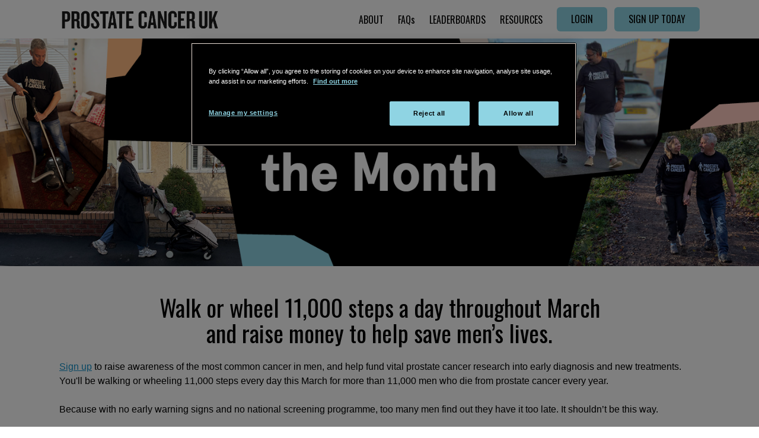

--- FILE ---
content_type: text/html; charset=utf-8
request_url: https://marchthemonth.prostatecanceruk.org/
body_size: 29350
content:
<!DOCTYPE html><html lang="en"><head><link rel="stylesheet" data-href="https://fonts.googleapis.com/css?family=Oswald:400,800,900,400i,800i,900i" data-optimized-fonts="true"/><title>March the Month 2026</title><meta name="description" content="Hit 11,000 steps a day this March and raise money to save more men."/><meta name="author" content="Prostate Cancer UK, JustGiving"/><meta property="og:type" content="website"/><meta property="og:title" content="March the Month 2026"/><meta property="og:description" content="Hit 11,000 steps a day this March and raise money to save more men."/><meta property="og:image" content="https://images.prismic.io/prostatecanceruk-virtual-events/aUKcV3NYClf9oWO3_57fef796-1f63-4454-a289-353f32cc5da2.jpg?auto=format,compress&amp;rect=0,0,1024,576&amp;w=1200&amp;h=675"/><meta property="og:url" content="https://marchthemonth.prostatecanceruk.org/"/><link rel="canonical" href="https://marchthemonth.prostatecanceruk.org/"/><link rel="shortcut icon" href="https://images.prismic.io/prostatecanceruk-virtual-events/aUKcYXNYClf9oWO5_images.png?auto=format,compress&amp;rect=0,0,225,225&amp;w=32&amp;h=32"/><link rel="apple-touch-icon" href="https://images.prismic.io/prostatecanceruk-virtual-events/aUKcYXNYClf9oWO5_images.png?auto=format,compress&amp;rect=0,0,225,225&amp;w=128&amp;h=128"/><style type="text/css">.teams [class*=&quot;banner&quot;] {
    max-height: initial;
}


.teams [class*=&quot;sidebar&quot;] {
margin-top: 0rem !important;
}

@media (min-width: 1180px) {
     #user-menu {
         right: 50%;
         margin-right: -560px;
    }
}

@media (max-width: 901px) {
     #staticBanner {
         display: none !important;
    }
}
 @media (min-width: 901px) {
     #staticBanner-1 {
         display: none !important;
    }
}
 .c11n-rich-text a {
        color: #1391C9;
        text-decoration: underline;
        text-decoration-color: #1391C9;
   }
    .c11n-rich-text a:hover {
        color: #000000;
        text-decoration: underline;
        text-decoration-color: #1391C9;
}
 #header a {
     text-decoration: none;
     font-weight: normal;
     font-family: Oswald;
}
 .fundraising [class*=&quot;banner&quot;] {
     max-height: initial;
}
 @media only screen and (max-width: 600px) {
     .ssb-logo img {
         max-width: 135px;
         height: auto;
    }

}

.css-36c9ik-root {
    color: rgb(122, 4, 221) !important;
}

#user-menu {
     left: auto;
     right: 1.5rem;
     bottom: auto;
     top: 0.8rem;
     z-index: 100;
     box-shadow: none;
}
#user-menu .c11n-button-group {
     bottom: auto;
     top: 3.75rem;
     right: 0;
     left: auto;
}
#user-menu .c11n-button-group:after {
     right: 16px;
     top: -16px;
     left: auto;
     bottom: auto;
     border-color: transparent transparent white;
} 
.has-user #header .c11n-container {
     padding-right: 3.5rem;
}

button[aria-label=&quot;Toggle menu&quot;] {
      margin-right: 8px;
}

 @media only screen and (max-width: 600px) {
     .ssb-logo img {
         max-width: 100px;
         height: auto;
    }
}

a[href=&quot;https://link.justgiving.com/v1/fundraisingpage/donate/pageId/17415414&quot;] {
    color: black !important;
}

a[aria-label=&quot;View Page&quot;] {
color: black !important;
}

a[aria-label=&quot;Donate to your page&quot;] {
color: black !important;
}

a[aria-label=&quot;Log fitness&quot;] {
color: black !important;
}

a[aria-label=&quot;Post Update&quot;] {
color: black !important;
}

.c11n-button {
    color: black !important;
}

div[id=&quot;buttons-7&quot;] a {
    color: black !important;
}

form[data-gtm-form-interact-id=&quot;1&quot;] button,
div[data-step=&quot;3&quot;] a,
div[data-step=&quot;2&quot;] button
 {
    color: black !important;
}

button[aria-label=&quot;Connect to JustGiving&quot;],
button[background=&quot;danger&quot;],
button[aria-label=&quot;Share on facebook&quot;],
button[aria-label=&quot;Share on twitter&quot;],
button[aria-label=&quot;Share on whatsapp&quot;],
button[aria-label=&quot;Share on sms&quot;],
button[aria-label=&quot;Share on mail&quot;]
 {
    color: white !important;
}

button[aria-label=&quot;Share on x&quot;] {
    color: white !important;
}

button[aria-label=&quot;Share on mail&quot;] {
    color: black !important;
}

button[aria-label=&quot;Share on sms&quot;] {
    color: black !important;
}

button[aria-label=&quot;Log in to JustGiving&quot;] {
    color: white !important;
}

button[aria-label=&quot;Continue with Facebook&quot;] {
    color: white !important;
}

#header nav[role=&quot;navigation&quot;] a {
     opacity: 1;
     text-decoration: none;
}
#header nav[role=&quot;navigation&quot;] a[aria-current=&quot;true&quot;] {
     cursor: default;
     opacity: 1;
     text-decoration: underline;
     text-decoration-color: #8FD4E3;
     text-decoration-thickness: 4px;
     text-underline-offset: 4px;
}
#header nav[role=&quot;navigation&quot;] a:hover {
     cursor: default;
     opacity: 1;
     color: #000000;
     text-decoration: underline;
     text-decoration-color: #8FD4E3;
     text-decoration-thickness: 4px;
     text-underline-offset: 4px;
}

a[aria-label=&quot;SIGN UP TODAY&quot;] {
transform: scale(1);
animation: pulse 1s infinite !important;
}
@keyframes pulse {
0% {
transform: scale(0.95);
box-shadow: 0 0 0 0 rgba(0, 0, 0, 0.7);
}
70% {
transform: scale(1);
box-shadow: 0 0 0 10px rgba(0, 0, 0, 0);
}
100% {
transform: scale(0.95);
box-shadow: 0 0 0 0 rgba(0, 0, 0, 0);
}
}</style><script async="" type="text/javascript" src="https://prismic-io.s3.amazonaws.com/prostatecanceruk-virtual-events/3ee4d49d-247a-403e-80e5-7fd9f8e62e69_tagmanagerv2.js"></script><style>
        :root {
          --document-height: 100vh;
          
        }

        body {
          
        }

        style { display: none !important }

        .ssb-hidden {
          position: absolute;
          left: -10000px;
          top: auto;
          width: 1px;
          height: 1px;
          overflow: hidden;
        }

        .ssb-hidden:focus {
          width: auto;
          height: auto;
          z-index: 9;
          padding: 1rem;
          left: 0;
          background: white;
          border: 3px solid;
        }</style><meta charSet="utf-8"/><meta name="viewport" content="width=device-width, initial-scale=1"/><meta name="CnvHeaderVersion" content="v5.0"/><meta http-equiv="X-UA-Compatible" content="IE=edge"/><meta name="next-head-count" content="19"/><link rel="preload" href="/_next/static/css/b43b584e1397c322.css" as="style"/><link rel="stylesheet" href="/_next/static/css/b43b584e1397c322.css" data-n-g=""/><link rel="preload" href="/_next/static/css/bef403e4b51110e5.css" as="style"/><link rel="stylesheet" href="/_next/static/css/bef403e4b51110e5.css" data-n-p=""/><noscript data-n-css=""></noscript><script defer="" nomodule="" src="/_next/static/chunks/polyfills-42372ed130431b0a.js"></script><script src="/_next/static/chunks/webpack-1656f74fd5caef01.js" defer=""></script><script src="/_next/static/chunks/framework-a71af9b1c76f668e.js" defer=""></script><script src="/_next/static/chunks/main-21cbd619efdfe364.js" defer=""></script><script src="/_next/static/chunks/pages/_app-b2b9b6a74232b8f0.js" defer=""></script><script src="/_next/static/chunks/2150-ebf76fab67b66a22.js" defer=""></script><script src="/_next/static/chunks/1239-1626b7089d4405ac.js" defer=""></script><script src="/_next/static/chunks/3703-c6e39b9863e12659.js" defer=""></script><script src="/_next/static/chunks/4317-bf6f6d1f1e361336.js" defer=""></script><script src="/_next/static/chunks/5737-6fa0cf80f5295202.js" defer=""></script><script src="/_next/static/chunks/9541-55d1868bf754b61f.js" defer=""></script><script src="/_next/static/chunks/5190-147e16084e125b73.js" defer=""></script><script src="/_next/static/chunks/4105-1aed9ad9705f9fa8.js" defer=""></script><script src="/_next/static/chunks/1618-2ad56e3bc4ac4f29.js" defer=""></script><script src="/_next/static/chunks/7972-bbc35d989fb60aeb.js" defer=""></script><script src="/_next/static/chunks/4394-a7823026f3a274b6.js" defer=""></script><script src="/_next/static/chunks/8619-cd4398b5999c9cbf.js" defer=""></script><script src="/_next/static/chunks/5267-fd81d7f59edbb70e.js" defer=""></script><script src="/_next/static/chunks/pages/index-689b322c0a34bc06.js" defer=""></script><script src="/_next/static/LQ7gW4dHEcL7qOtYVJdZw/_buildManifest.js" defer=""></script><script src="/_next/static/LQ7gW4dHEcL7qOtYVJdZw/_ssgManifest.js" defer=""></script><style data-emotion="css 1j7obwl-root skirut-container ajkigh-logo 9yd4fi-nav 14y7w5v-mobileCta xhqf8x-toggle 147usar-wrapper 8yicef-root 1ylvl4p-root h77bwo-outer 1t4lu21-root 1xuwuzj-wrapper 15v4xs3-root 1xwa29n-root l1anmn-root b7n1on 1twtb3v-root 1agxof1 1acbpvw zey9s7-buttons 193mnzn-container 1ih37bt-root 1yuqwaw-root brzv0g-root 5auhu7-root 5qovnk-root 1lln1ui-label f5oj77-logo 1hw2tpi-cookies 90ykpk-root 1ry9dxp-bannerDesktop 1appib2-bannerMobile 1haeucz 1qdpqav-root 1duokcg-dot 1tey1b5-content r0d6wn-root 1yuvsli-root 16g7gxl-root 16okgov-container 1e99pvw-root 1clo09l-form 1af0b7z-field 13rgfot-input 1cl4kja-label 3pdm5v-cta q88p9o 1pi8x4n-root qhpct-dot pqvfoe-bannerDesktop nt9d1r-bannerMobile 1d26s82-root 1j7bu5c-root t59vt4-root 1xatm3n-root cedgdh-root 3gh9q4-root 1bq40l2-root ej2vz6-root 1ne7l60-root bug8rz-root 1wrsvfn-root 10p8zhh-root 1ckk3oh-root ajg0o5-root 1ja2471-root b0ad9y-root">.css-1j7obwl-root{webkit-font-smoothing:antialiased;moz-osx-font-smoothing:grayscale;line-height:1.5;font-family:Arial;font-weight:400;}@media (min-width: 60rem){.css-1j7obwl-root:before{content:"";position:fixed;z-index:-1;top:0;right:0;bottom:0;left:0;-webkit-background-position:center;background-position:center;background-repeat:no-repeat;-webkit-background-size:cover;background-size:cover;}}.css-skirut-container{display:-webkit-box;display:-webkit-flex;display:-ms-flexbox;display:flex;-webkit-align-items:center;-webkit-box-align:center;-ms-flex-align:center;align-items:center;-webkit-box-pack:center;-ms-flex-pack:center;-webkit-justify-content:center;justify-content:center;-webkit-box-flex-pack:center;-webkit-flex-pack:center;-ms-flex-pack:center;flex-pack:center;-webkit-flex-direction:column;-ms-flex-direction:column;flex-direction:column;padding-right:1.875rem;min-height:2.4989999999999997rem;}@media (min-width: 480px){.css-skirut-container{-webkit-flex-direction:row;-ms-flex-direction:row;flex-direction:row;-webkit-box-pack:justify;-webkit-justify-content:space-between;justify-content:space-between;-webkit-box-flex-pack:justify;-webkit-flex-pack:justify;-ms-flex-pack:justify;flex-pack:justify;padding-right:2.25rem;}}@media (min-width: 60rem){.css-skirut-container{padding-right:0;}}.css-ajkigh-logo{display:block;-webkit-flex-shrink:1;-ms-flex-negative:1;flex-shrink:1;}@media (min-width: 480px){.css-ajkigh-logo{margin-right:0.375rem;}}@media (min-width: 60rem){.css-ajkigh-logo{margin-right:0.75rem;}}.css-9yd4fi-nav{font-family:Oswald;font-weight:400;line-height:1.1;position:absolute;top:100%;left:0;right:0;color:#000000;padding:1.5rem 1.5rem;background-color:#ffffff;border-top:1px solid rgba(0, 0, 0, 0.125);box-shadow:0 5px 5px rgba(0,0,0,0.125);-webkit-transition:ease-out .25s;transition:ease-out .25s;visibility:hidden;opacity:0;}@media (min-width: 480px){.css-9yd4fi-nav{padding:1.5rem 2.25rem;}}@media (min-width: 60rem){.css-9yd4fi-nav{position:relative;top:0;display:-webkit-box;display:-webkit-flex;display:-ms-flexbox;display:flex;border:0;box-shadow:none;-webkit-transition:none;transition:none;background-color:transparent;-webkit-align-items:center;-webkit-box-align:center;-ms-flex-align:center;align-items:center;white-space:nowrap;padding:0;margin:-0.75rem;visibility:visible;opacity:1;}.css-9yd4fi-nav>*{margin:0.75rem;}}.css-14y7w5v-mobileCta{margin-top:0.75rem;}@media (min-width: 480px){.css-14y7w5v-mobileCta{-webkit-flex-shrink:0;-ms-flex-negative:0;flex-shrink:0;text-align:right;margin:-0.1875rem 0.75rem;margin-left:0.75rem;}}@media (min-width: 60rem){.css-14y7w5v-mobileCta{display:none;}}.css-xhqf8x-toggle{position:absolute;right:0.7875000000000001rem;top:50%;-webkit-transform:translateY(-50%);-moz-transform:translateY(-50%);-ms-transform:translateY(-50%);transform:translateY(-50%);padding:0.75rem;color:#000000;}@media (min-width: 480px){.css-xhqf8x-toggle{right:1.5rem;}}@media (min-width: 60rem){.css-xhqf8x-toggle{display:none;}}.css-147usar-wrapper{margin-top:3.75rem;}.css-8yicef-root{padding-left:1.5rem;padding-right:1.5rem;padding-top:1.5rem;padding-bottom:1.5rem;margin:0rem;font-family:Arial;font-weight:400;background-color:#ffffff;color:#000000;font-size:1rem;text-align:inherit;position:fixed;z-index:4;padding:0.75rem 1.5rem;min-height:3.75rem;-webkit-transition:ease-out .25s;transition:ease-out .25s;display:-webkit-box;display:-webkit-flex;display:-ms-flexbox;display:flex;-webkit-flex-direction:column;-ms-flex-direction:column;flex-direction:column;-webkit-box-pack:center;-ms-flex-pack:center;-webkit-justify-content:center;justify-content:center;top:0;left:0;right:0;}@media (min-width: 48rem){.css-8yicef-root{padding:0.75rem 2.25rem;}}.css-1ylvl4p-root{max-width:67.5rem;margin:0 auto;padding:0rem;font-family:Arial;font-weight:400;}.css-1t4lu21-root{max-height:2.25rem;padding:0rem;}@media (max-width: 60rem){.css-1xuwuzj-wrapper{overflow-x:hidden;overflow-y:auto;max-height:calc(var(--document-height) - 180px);margin-bottom:15px;}}.css-15v4xs3-root{position:relative;padding-bottom:0.75rem;margin:-1.5rem -0.75rem;}.css-15v4xs3-root>*{margin:1.5rem 0.75rem;}@media (min-width: 60rem){.css-15v4xs3-root li>div{-webkit-transform:translateY(0.8em);-moz-transform:translateY(0.8em);-ms-transform:translateY(0.8em);transform:translateY(0.8em);opacity:0;pointer-events:none;}.css-15v4xs3-root li:hover>div{-webkit-transform:translateY(1em);-moz-transform:translateY(1em);-ms-transform:translateY(1em);transform:translateY(1em);pointer-events:all;opacity:1;}}.css-15v4xs3-root a{-webkit-transition:ease-out .25s;transition:ease-out .25s;}.css-15v4xs3-root a:hover{opacity:0.75;}@media (min-width: 60rem){.css-15v4xs3-root{padding:0;}.css-15v4xs3-root>*{display:inline-block;vertical-align:middle;}}.css-1xwa29n-root{margin:-0.375rem;}.css-1xwa29n-root>*{display:inline-block;margin:0.375rem;}.css-l1anmn-root{display:inline-block;width:auto;cursor:pointer;-webkit-text-decoration:none;text-decoration:none;overflow:hidden;-webkit-transform:translateZ(0);-moz-transform:translateZ(0);-ms-transform:translateZ(0);transform:translateZ(0);vertical-align:middle;text-align:center;padding-top:0.75rem;padding-bottom:0.75rem;padding-left:1.5rem;padding-right:1.5rem;background-color:#8fd4e3;color:#000000;border:0px solid undefined;border-radius:0.375rem;font-size:1rem;font-family:Oswald;font-weight:400;text-transform:uppercase;position:relative;}.css-l1anmn-root:before{-webkit-transition:ease-out .25s;transition:ease-out .25s;position:absolute;content:"";top:0;right:0;bottom:0;left:0;background-color:rgba(255, 255, 255, 0.25);opacity:0;}.css-l1anmn-root:hover:before,.css-l1anmn-root:focus:before{opacity:1;}.css-l1anmn-root>*{margin:0rem 0.1875rem;}.css-l1anmn-root>*:first-child{margin-left:0;}.css-l1anmn-root>*:last-child{margin-right:0;}.css-l1anmn-root>*:first-child:last-child{display:block;}@-webkit-keyframes animation-b7n1on{0%{-webkit-transform:rotate(0deg);-moz-transform:rotate(0deg);-ms-transform:rotate(0deg);transform:rotate(0deg);}100%{-webkit-transform:rotate(360deg);-moz-transform:rotate(360deg);-ms-transform:rotate(360deg);transform:rotate(360deg);}}@keyframes animation-b7n1on{0%{-webkit-transform:rotate(0deg);-moz-transform:rotate(0deg);-ms-transform:rotate(0deg);transform:rotate(0deg);}100%{-webkit-transform:rotate(360deg);-moz-transform:rotate(360deg);-ms-transform:rotate(360deg);transform:rotate(360deg);}}.css-1twtb3v-root{fill:currentColor;display:inline-block;width:1em;height:1em;-webkit-transform:rotate(0deg);-moz-transform:rotate(0deg);-ms-transform:rotate(0deg);transform:rotate(0deg);}@-webkit-keyframes animation-1agxof1{0%{-webkit-transform:scale(1);-moz-transform:scale(1);-ms-transform:scale(1);transform:scale(1);}50%{-webkit-transform:scale(1.2);-moz-transform:scale(1.2);-ms-transform:scale(1.2);transform:scale(1.2);}100%{-webkit-transform:scale(1);-moz-transform:scale(1);-ms-transform:scale(1);transform:scale(1);}}@keyframes animation-1agxof1{0%{-webkit-transform:scale(1);-moz-transform:scale(1);-ms-transform:scale(1);transform:scale(1);}50%{-webkit-transform:scale(1.2);-moz-transform:scale(1.2);-ms-transform:scale(1.2);transform:scale(1.2);}100%{-webkit-transform:scale(1);-moz-transform:scale(1);-ms-transform:scale(1);transform:scale(1);}}@-webkit-keyframes animation-1acbpvw{0%{opacity:0;}100%{opacity:1;}}@keyframes animation-1acbpvw{0%{opacity:0;}100%{opacity:1;}}.css-zey9s7-buttons{padding-top:1.5rem;}.css-zey9s7-buttons:first-child{padding-top:0;}.css-1yuqwaw-root{-webkit-flex:1 0 100%;-ms-flex:1 0 100%;flex:1 0 100%;max-width:100%;}.css-brzv0g-root{padding-left:1.5rem;padding-right:1.5rem;padding-top:1.5rem;padding-bottom:1.5rem;margin:0rem;font-family:Arial;font-weight:400;background-color:transparent;color:#000000;font-size:1rem;text-align:center;position:static;overflow:visible;padding:1.5rem;}@media (min-width: 60rem){.css-brzv0g-root{padding:3rem;}}.css-5auhu7-root{display:-webkit-box;display:-webkit-flex;display:-ms-flexbox;display:flex;min-width:100%;-webkit-box-flex-wrap:wrap;-webkit-flex-wrap:wrap;-ms-flex-wrap:wrap;flex-wrap:wrap;-webkit-align-items:flex-start;-webkit-box-align:flex-start;-ms-flex-align:flex-start;align-items:flex-start;direction:row;-webkit-box-pack:justify;-webkit-justify-content:space-between;justify-content:space-between;-webkit-box-flex-pack:justify;-webkit-flex-pack:justify;-ms-flex-pack:justify;flex-pack:justify;margin:-0.75rem;}.css-5auhu7-root>*{padding:0.75rem;}.css-5auhu7-root>*:empty{padding:0;}.css-1lln1ui-label{margin-bottom:0.375rem;}.css-f5oj77-logo{max-height:2.25rem;}.css-1hw2tpi-cookies{margin-top:0.75rem;}.css-1hw2tpi-cookies a{-webkit-text-decoration:underline;text-decoration:underline;}.css-1hw2tpi-cookies>a+a{margin-left:1.5rem;}.css-90ykpk-root{margin-top:1.5rem;}.css-1ry9dxp-bannerDesktop{width:100%;}@media (max-width: 36rem){.css-1ry9dxp-bannerDesktop{display:none;}}.css-1appib2-bannerMobile{width:100%;display:none;}@media (max-width: 36rem){.css-1appib2-bannerMobile{display:block;}}@-webkit-keyframes animation-1haeucz{0%{opacity:0.1;-webkit-transform:scale(0.75);-moz-transform:scale(0.75);-ms-transform:scale(0.75);transform:scale(0.75);}100%{opacity:0.9;-webkit-transform:scale(1);-moz-transform:scale(1);-ms-transform:scale(1);transform:scale(1);}}@keyframes animation-1haeucz{0%{opacity:0.1;-webkit-transform:scale(0.75);-moz-transform:scale(0.75);-ms-transform:scale(0.75);transform:scale(0.75);}100%{opacity:0.9;-webkit-transform:scale(1);-moz-transform:scale(1);-ms-transform:scale(1);transform:scale(1);}}.css-1qdpqav-root{display:inline-block;height:0.75rem;text-align:center;}.css-1duokcg-dot{position:relative;display:inline-block;vertical-align:top;margin:auto 0.25rem;width:0.75rem;height:0.75rem;background-color:#818b99;line-height:0;border-radius:50%;transform-origin:bottom;-webkit-animation:animation-1haeucz infinite alternate;animation:animation-1haeucz infinite alternate;-webkit-animation-duration:550ms;animation-duration:550ms;}.css-1duokcg-dot:nth-of-type(2){-webkit-animation-delay:200ms;animation-delay:200ms;}.css-1duokcg-dot:nth-of-type(3){-webkit-animation-delay:400ms;animation-delay:400ms;}.css-1tey1b5-content{-webkit-box-flex:1;-webkit-flex-grow:1;-ms-flex-positive:1;flex-grow:1;display:-webkit-box;display:-webkit-flex;display:-ms-flexbox;display:flex;-webkit-flex-direction:column;-ms-flex-direction:column;flex-direction:column;}.css-1tey1b5-content >div{-webkit-box-flex:1;-webkit-flex-grow:1;-ms-flex-positive:1;flex-grow:1;}.css-1tey1b5-content >div >div{display:-webkit-box;display:-webkit-flex;display:-ms-flexbox;display:flex;-webkit-flex-direction:column;-ms-flex-direction:column;flex-direction:column;height:100%;}.css-1tey1b5-content >div >div #grid-content-buttons{-webkit-box-flex:1;-webkit-flex-grow:1;-ms-flex-positive:1;flex-grow:1;display:-webkit-box;display:-webkit-flex;display:-ms-flexbox;display:flex;-webkit-flex-direction:column;-ms-flex-direction:column;flex-direction:column;-webkit-box-pack:end;-ms-flex-pack:end;-webkit-justify-content:flex-end;justify-content:flex-end;}.css-r0d6wn-root{display:-webkit-box;display:-webkit-flex;display:-ms-flexbox;display:flex;min-width:100%;-webkit-box-flex-wrap:wrap;-webkit-flex-wrap:wrap;-ms-flex-wrap:wrap;flex-wrap:wrap;-webkit-align-items:stretch;-webkit-box-align:stretch;-ms-flex-align:stretch;align-items:stretch;direction:row;-webkit-box-pack:start;-ms-flex-pack:start;-webkit-justify-content:flex-start;justify-content:flex-start;-webkit-box-flex-pack:start;-webkit-flex-pack:start;-ms-flex-pack:start;flex-pack:start;margin:-1.5rem;}.css-r0d6wn-root>*{padding:1.5rem;}.css-r0d6wn-root>*:empty{padding:0;}.css-1yuvsli-root{-webkit-flex:1 0 100%;-ms-flex:1 0 100%;flex:1 0 100%;max-width:100%;display:-webkit-box;display:-webkit-flex;display:-ms-flexbox;display:flex;-webkit-flex-direction:column;-ms-flex-direction:column;flex-direction:column;}@media (min-width: 36rem){.css-1yuvsli-root{-webkit-flex:1 0 50%;-ms-flex:1 0 50%;flex:1 0 50%;max-width:50%;}}@media (min-width: 48rem){.css-1yuvsli-root{-webkit-flex:1 0 33.333333333333336%;-ms-flex:1 0 33.333333333333336%;flex:1 0 33.333333333333336%;max-width:33.333333333333336%;}}.css-16g7gxl-root{padding-bottom:1.5rem;}.css-16okgov-container{text-align:left;}.css-1e99pvw-root{position:relative;}.css-1clo09l-form{max-width:auto;padding:0;margin:0 auto;}@media (min-width: 36rem){.css-1clo09l-form{display:-webkit-box;display:-webkit-flex;display:-ms-flexbox;display:flex;-webkit-align-items:flex-end;-webkit-box-align:flex-end;-ms-flex-align:flex-end;align-items:flex-end;-webkit-box-flex-pack:center;-webkit-flex-pack:center;-ms-flex-pack:center;flex-pack:center;-webkit-box-pack:center;-ms-flex-pack:center;-webkit-justify-content:center;justify-content:center;}}.css-1af0b7z-field{position:relative;margin-right:1.5rem;-webkit-flex:1;-ms-flex:1;flex:1;-webkit-transition:ease-out .25s;transition:ease-out .25s;}.css-13rgfot-input{padding-top:0.75rem;padding-bottom:0.75rem;font-size:1.44rem;opacity:1;border:thin solid #e5e5e5;border-radius:0.26249999999999996rem;-webkit-transition:ease-out .25s;transition:ease-out .25s;width:100%;padding:0.75rem;}.css-1cl4kja-label{display:block;-webkit-transform:translateY(0);-moz-transform:translateY(0);-ms-transform:translateY(0);transform:translateY(0);font-size:0.8333333333333334rem;white-space:nowrap;-webkit-transition:ease-out .25s;transition:ease-out .25s;margin-bottom:0.5rem;}@media (max-width: 36rem){.css-3pdm5v-cta{margin-top:0.5rem;}}@-webkit-keyframes animation-q88p9o{0%{opacity:0.9;-webkit-transform:scale(1);-moz-transform:scale(1);-ms-transform:scale(1);transform:scale(1);}100%{opacity:0.1;-webkit-transform:scale(1.5);-moz-transform:scale(1.5);-ms-transform:scale(1.5);transform:scale(1.5);}}@keyframes animation-q88p9o{0%{opacity:0.9;-webkit-transform:scale(1);-moz-transform:scale(1);-ms-transform:scale(1);transform:scale(1);}100%{opacity:0.1;-webkit-transform:scale(1.5);-moz-transform:scale(1.5);-ms-transform:scale(1.5);transform:scale(1.5);}}.css-1pi8x4n-root{height:0.5rem;text-align:center;}.css-qhpct-dot{position:relative;display:inline-block;margin:auto 0.495rem;width:0.5rem;height:0.5rem;background-color:#818b99;line-height:0;transform-origin:bottom;border-radius:50%;-webkit-animation:animation-q88p9o 600ms infinite alternate;animation:animation-q88p9o 600ms infinite alternate;}.css-qhpct-dot:nth-of-type(2){-webkit-animation-delay:200ms;animation-delay:200ms;}.css-qhpct-dot:nth-of-type(3){-webkit-animation-delay:400ms;animation-delay:400ms;}.css-pqvfoe-bannerDesktop{width:100%;}@media (max-width: 36rem){.css-pqvfoe-bannerDesktop{display:block;}}.css-nt9d1r-bannerMobile{width:100%;display:none;}@media (max-width: 36rem){.css-nt9d1r-bannerMobile{display:none;}}.css-1d26s82-root{padding-left:1.5rem;padding-right:1.5rem;padding-top:1.5rem;padding-bottom:1.5rem;margin:0rem;font-family:Arial;font-weight:400;background-color:#ffffff;color:#000000;font-size:1rem;text-align:left;position:static;overflow:visible;padding:0.75rem 1.5rem;-webkit-background-position:center;background-position:center;background-repeat:no-repeat;-webkit-background-size:cover;background-size:cover;}@media (min-width: 60rem){.css-1d26s82-root{padding:1.5rem 3rem;}}.css-1j7bu5c-root{display:-webkit-box;display:-webkit-flex;display:-ms-flexbox;display:flex;-webkit-align-items:center;-webkit-box-align:center;-ms-flex-align:center;align-items:center;-webkit-box-pack:center;-ms-flex-pack:center;-webkit-justify-content:center;justify-content:center;-webkit-box-flex-pack:center;-webkit-flex-pack:center;-ms-flex-pack:center;flex-pack:center;-webkit-box-flex-wrap:wrap;-webkit-flex-wrap:wrap;-ms-flex-wrap:wrap;flex-wrap:wrap;margin:-1.125rem;}@media (min-width: 36rem){.css-1j7bu5c-root{-webkit-box-pack:justify;-webkit-justify-content:space-between;justify-content:space-between;}}.css-1j7bu5c-root>*{margin:1.125rem;}.css-t59vt4-root{padding-left:1.5rem;padding-right:1.5rem;padding-top:1.5rem;padding-bottom:1.5rem;margin:0rem;font-family:Arial;font-weight:400;background-color:#ffffff;color:#000000;font-size:1rem;text-align:center;position:static;overflow:visible;padding:0.75rem 1.5rem;-webkit-background-position:center;background-position:center;background-repeat:no-repeat;-webkit-background-size:cover;background-size:cover;}@media (min-width: 60rem){.css-t59vt4-root{padding:1.5rem 3rem;}}.css-1xatm3n-root{font-size:1rem;line-height:1.5;font-family:Arial;font-weight:400;word-break:break-word;color:#000000;}.css-1xatm3n-root p{margin-bottom:1.5rem;}.css-1xatm3n-root ul{list-style-type:disc;list-style-position:outside;margin-bottom:1.5rem;}.css-1xatm3n-root ol{list-style-type:decimal;list-style-position:outside;margin-bottom:1.5rem;}.css-1xatm3n-root li{margin-left:1.5rem;}.css-1xatm3n-root blockquote{max-width:37.5rem;margin-bottom:1.5rem;margin:0 auto;text-align:center;font-weight:700;font-size:1.2rem;}.css-1xatm3n-root blockquote:before{content:"\201C";}.css-1xatm3n-root blockquote:after{content:"\201D";}.css-1xatm3n-root img{display:block;margin:0 auto;width:auto;max-width:100%;}.css-1xatm3n-root iframe{margin-bottom:3rem;}.css-1xatm3n-root strong,.css-1xatm3n-root b{font-weight:bold;}.css-1xatm3n-root em,.css-1xatm3n-root i{font-style:italic;}.css-1xatm3n-root u{-webkit-text-decoration:underline;text-decoration:underline;}.css-1xatm3n-root strike,.css-1xatm3n-root s,.css-1xatm3n-root del{-webkit-text-decoration:line-through;text-decoration:line-through;}.css-1xatm3n-root h1{font-family:Oswald;font-weight:400;line-height:1.1;font-size:2.4883199999999994rem;margin-bottom:1.5rem;}.css-1xatm3n-root h2{font-family:Oswald;font-weight:400;line-height:1.1;font-size:2.0736rem;margin-bottom:1.5rem;}.css-1xatm3n-root h3{font-family:Oswald;font-weight:400;line-height:1.1;font-size:1.7279999999999998rem;margin-bottom:1.5rem;}.css-1xatm3n-root h4{font-family:Oswald;font-weight:400;line-height:1.1;font-size:1.44rem;margin-bottom:1.5rem;}.css-1xatm3n-root h5{font-family:Oswald;font-weight:400;line-height:1.1;font-size:1.3145341380123985rem;margin-bottom:1.5rem;}.css-1xatm3n-root h6{font-family:Oswald;font-weight:400;line-height:1.1;font-size:1.2rem;margin-bottom:1.5rem;}.css-1xatm3n-root>*:last-child{margin-bottom:0;}.css-1xatm3n-root a{-webkit-text-decoration:underline;text-decoration:underline;}.css-1xatm3n-root>span>:last-child{margin-bottom:0;}.css-cedgdh-root{max-width:56.25rem;margin:0 auto;padding:0rem;font-family:Arial;font-weight:400;}.css-3gh9q4-root{padding-left:1.5rem;padding-right:1.5rem;padding-top:1.5rem;padding-bottom:1.5rem;margin:0rem;font-family:Arial;font-weight:400;background-color:#8fd4e3;color:#000000;font-size:1rem;text-align:left;position:static;overflow:visible;padding:1.5rem;-webkit-background-position:center;background-position:center;background-repeat:no-repeat;-webkit-background-size:cover;background-size:cover;}@media (min-width: 60rem){.css-3gh9q4-root{padding:3rem;}}.css-1bq40l2-root{font-size:1rem;line-height:1.5;font-family:Arial;font-weight:400;word-break:break-word;text-align:left;margin-top:1.5rem;}.css-1bq40l2-root p{margin-bottom:1.5rem;}.css-1bq40l2-root ul{list-style-type:disc;list-style-position:outside;margin-bottom:1.5rem;}.css-1bq40l2-root ol{list-style-type:decimal;list-style-position:outside;margin-bottom:1.5rem;}.css-1bq40l2-root li{margin-left:1.5rem;}.css-1bq40l2-root blockquote{max-width:37.5rem;margin-bottom:1.5rem;margin:0 auto;text-align:center;font-weight:700;font-size:1.2rem;}.css-1bq40l2-root blockquote:before{content:"\201C";}.css-1bq40l2-root blockquote:after{content:"\201D";}.css-1bq40l2-root img{display:block;margin:0 auto;width:auto;max-width:100%;}.css-1bq40l2-root iframe{margin-bottom:3rem;}.css-1bq40l2-root strong,.css-1bq40l2-root b{font-weight:bold;}.css-1bq40l2-root em,.css-1bq40l2-root i{font-style:italic;}.css-1bq40l2-root u{-webkit-text-decoration:underline;text-decoration:underline;}.css-1bq40l2-root strike,.css-1bq40l2-root s,.css-1bq40l2-root del{-webkit-text-decoration:line-through;text-decoration:line-through;}.css-1bq40l2-root h1{font-family:Oswald;font-weight:400;line-height:1.1;font-size:2.4883199999999994rem;margin-bottom:1.5rem;}.css-1bq40l2-root h2{font-family:Oswald;font-weight:400;line-height:1.1;font-size:2.0736rem;margin-bottom:1.5rem;}.css-1bq40l2-root h3{font-family:Oswald;font-weight:400;line-height:1.1;font-size:1.7279999999999998rem;margin-bottom:1.5rem;}.css-1bq40l2-root h4{font-family:Oswald;font-weight:400;line-height:1.1;font-size:1.44rem;margin-bottom:1.5rem;}.css-1bq40l2-root h5{font-family:Oswald;font-weight:400;line-height:1.1;font-size:1.3145341380123985rem;margin-bottom:1.5rem;}.css-1bq40l2-root h6{font-family:Oswald;font-weight:400;line-height:1.1;font-size:1.2rem;margin-bottom:1.5rem;}.css-1bq40l2-root>*:last-child{margin-bottom:0;}.css-1bq40l2-root a{-webkit-text-decoration:underline;text-decoration:underline;}.css-1bq40l2-root>span>:last-child{margin-bottom:0;}.css-ej2vz6-root{font-size:1rem;line-height:1.5;font-family:Arial;font-weight:400;word-break:break-word;margin-top:0.375rem;}.css-ej2vz6-root p{margin-bottom:1.5rem;}.css-ej2vz6-root ul{list-style-type:disc;list-style-position:outside;margin-bottom:1.5rem;}.css-ej2vz6-root ol{list-style-type:decimal;list-style-position:outside;margin-bottom:1.5rem;}.css-ej2vz6-root li{margin-left:1.5rem;}.css-ej2vz6-root blockquote{max-width:37.5rem;margin-bottom:1.5rem;margin:0 auto;text-align:center;font-weight:700;font-size:1.2rem;}.css-ej2vz6-root blockquote:before{content:"\201C";}.css-ej2vz6-root blockquote:after{content:"\201D";}.css-ej2vz6-root img{display:block;margin:0 auto;width:auto;max-width:100%;}.css-ej2vz6-root iframe{margin-bottom:3rem;}.css-ej2vz6-root strong,.css-ej2vz6-root b{font-weight:bold;}.css-ej2vz6-root em,.css-ej2vz6-root i{font-style:italic;}.css-ej2vz6-root u{-webkit-text-decoration:underline;text-decoration:underline;}.css-ej2vz6-root strike,.css-ej2vz6-root s,.css-ej2vz6-root del{-webkit-text-decoration:line-through;text-decoration:line-through;}.css-ej2vz6-root h1{font-family:Oswald;font-weight:400;line-height:1.1;font-size:2.4883199999999994rem;margin-bottom:1.5rem;}.css-ej2vz6-root h2{font-family:Oswald;font-weight:400;line-height:1.1;font-size:2.0736rem;margin-bottom:1.5rem;}.css-ej2vz6-root h3{font-family:Oswald;font-weight:400;line-height:1.1;font-size:1.7279999999999998rem;margin-bottom:1.5rem;}.css-ej2vz6-root h4{font-family:Oswald;font-weight:400;line-height:1.1;font-size:1.44rem;margin-bottom:1.5rem;}.css-ej2vz6-root h5{font-family:Oswald;font-weight:400;line-height:1.1;font-size:1.3145341380123985rem;margin-bottom:1.5rem;}.css-ej2vz6-root h6{font-family:Oswald;font-weight:400;line-height:1.1;font-size:1.2rem;margin-bottom:1.5rem;}.css-ej2vz6-root>*:last-child{margin-bottom:0;}.css-ej2vz6-root a{-webkit-text-decoration:underline;text-decoration:underline;}.css-ej2vz6-root>span>:last-child{margin-bottom:0;}.css-1ne7l60-root{font-size:1rem;line-height:1.5;font-family:Arial;font-weight:400;word-break:break-word;margin-top:1.5rem;}.css-1ne7l60-root p{margin-bottom:1.5rem;}.css-1ne7l60-root ul{list-style-type:disc;list-style-position:outside;margin-bottom:1.5rem;}.css-1ne7l60-root ol{list-style-type:decimal;list-style-position:outside;margin-bottom:1.5rem;}.css-1ne7l60-root li{margin-left:1.5rem;}.css-1ne7l60-root blockquote{max-width:37.5rem;margin-bottom:1.5rem;margin:0 auto;text-align:center;font-weight:700;font-size:1.2rem;}.css-1ne7l60-root blockquote:before{content:"\201C";}.css-1ne7l60-root blockquote:after{content:"\201D";}.css-1ne7l60-root img{display:block;margin:0 auto;width:auto;max-width:100%;}.css-1ne7l60-root iframe{margin-bottom:3rem;}.css-1ne7l60-root strong,.css-1ne7l60-root b{font-weight:bold;}.css-1ne7l60-root em,.css-1ne7l60-root i{font-style:italic;}.css-1ne7l60-root u{-webkit-text-decoration:underline;text-decoration:underline;}.css-1ne7l60-root strike,.css-1ne7l60-root s,.css-1ne7l60-root del{-webkit-text-decoration:line-through;text-decoration:line-through;}.css-1ne7l60-root h1{font-family:Oswald;font-weight:400;line-height:1.1;font-size:2.4883199999999994rem;margin-bottom:1.5rem;}.css-1ne7l60-root h2{font-family:Oswald;font-weight:400;line-height:1.1;font-size:2.0736rem;margin-bottom:1.5rem;}.css-1ne7l60-root h3{font-family:Oswald;font-weight:400;line-height:1.1;font-size:1.7279999999999998rem;margin-bottom:1.5rem;}.css-1ne7l60-root h4{font-family:Oswald;font-weight:400;line-height:1.1;font-size:1.44rem;margin-bottom:1.5rem;}.css-1ne7l60-root h5{font-family:Oswald;font-weight:400;line-height:1.1;font-size:1.3145341380123985rem;margin-bottom:1.5rem;}.css-1ne7l60-root h6{font-family:Oswald;font-weight:400;line-height:1.1;font-size:1.2rem;margin-bottom:1.5rem;}.css-1ne7l60-root>*:last-child{margin-bottom:0;}.css-1ne7l60-root a{-webkit-text-decoration:underline;text-decoration:underline;}.css-1ne7l60-root>span>:last-child{margin-bottom:0;}.css-bug8rz-root{padding-left:1.5rem;padding-right:1.5rem;padding-top:1.5rem;padding-bottom:1.5rem;margin:0rem;font-family:Arial;font-weight:400;background-color:#ffffff;color:#000000;font-size:1rem;text-align:left;position:static;overflow:visible;padding:1.5rem;-webkit-background-position:center;background-position:center;background-repeat:no-repeat;-webkit-background-size:cover;background-size:cover;}@media (min-width: 60rem){.css-bug8rz-root{padding:3rem;}}.css-1wrsvfn-root{padding-left:1.5rem;padding-right:1.5rem;padding-top:1.5rem;padding-bottom:1.5rem;margin:0rem;font-family:Arial;font-weight:400;background-color:#ffffff;color:#000000;font-size:1rem;text-align:center;position:static;overflow:visible;padding:0 1.5rem 1.5rem;-webkit-background-position:center;background-position:center;background-repeat:no-repeat;-webkit-background-size:cover;background-size:cover;}@media (min-width: 60rem){.css-1wrsvfn-root{padding:0 3rem 3rem;}}.css-10p8zhh-root{padding-left:1.5rem;padding-right:1.5rem;padding-top:1.5rem;padding-bottom:1.5rem;margin:0rem;font-family:Arial;font-weight:400;background-color:#000000;color:#ffffff;font-size:1rem;text-align:left;position:static;overflow:visible;padding:0.75rem 1.5rem;-webkit-background-position:center;background-position:center;background-repeat:no-repeat;-webkit-background-size:cover;background-size:cover;}@media (min-width: 60rem){.css-10p8zhh-root{padding:1.5rem 3rem;}}.css-1ckk3oh-root{padding-left:1.5rem;padding-right:1.5rem;padding-top:1.5rem;padding-bottom:1.5rem;margin:0rem;font-family:Arial;font-weight:400;background-color:#000000;color:#ffffff;font-size:1rem;text-align:center;position:static;overflow:visible;padding:0.75rem 1.5rem;-webkit-background-position:center;background-position:center;background-repeat:no-repeat;-webkit-background-size:cover;background-size:cover;}@media (min-width: 60rem){.css-1ckk3oh-root{padding:1.5rem 3rem;}}.css-ajg0o5-root{font-size:1rem;line-height:1.5;font-family:Arial;font-weight:400;word-break:break-word;color:#8fd4e3;}.css-ajg0o5-root p{margin-bottom:1.5rem;}.css-ajg0o5-root ul{list-style-type:disc;list-style-position:outside;margin-bottom:1.5rem;}.css-ajg0o5-root ol{list-style-type:decimal;list-style-position:outside;margin-bottom:1.5rem;}.css-ajg0o5-root li{margin-left:1.5rem;}.css-ajg0o5-root blockquote{max-width:37.5rem;margin-bottom:1.5rem;margin:0 auto;text-align:center;font-weight:700;font-size:1.2rem;}.css-ajg0o5-root blockquote:before{content:"\201C";}.css-ajg0o5-root blockquote:after{content:"\201D";}.css-ajg0o5-root img{display:block;margin:0 auto;width:auto;max-width:100%;}.css-ajg0o5-root iframe{margin-bottom:3rem;}.css-ajg0o5-root strong,.css-ajg0o5-root b{font-weight:bold;}.css-ajg0o5-root em,.css-ajg0o5-root i{font-style:italic;}.css-ajg0o5-root u{-webkit-text-decoration:underline;text-decoration:underline;}.css-ajg0o5-root strike,.css-ajg0o5-root s,.css-ajg0o5-root del{-webkit-text-decoration:line-through;text-decoration:line-through;}.css-ajg0o5-root h1{font-family:Oswald;font-weight:400;line-height:1.1;font-size:2.4883199999999994rem;margin-bottom:1.5rem;}.css-ajg0o5-root h2{font-family:Oswald;font-weight:400;line-height:1.1;font-size:2.0736rem;margin-bottom:1.5rem;}.css-ajg0o5-root h3{font-family:Oswald;font-weight:400;line-height:1.1;font-size:1.7279999999999998rem;margin-bottom:1.5rem;}.css-ajg0o5-root h4{font-family:Oswald;font-weight:400;line-height:1.1;font-size:1.44rem;margin-bottom:1.5rem;}.css-ajg0o5-root h5{font-family:Oswald;font-weight:400;line-height:1.1;font-size:1.3145341380123985rem;margin-bottom:1.5rem;}.css-ajg0o5-root h6{font-family:Oswald;font-weight:400;line-height:1.1;font-size:1.2rem;margin-bottom:1.5rem;}.css-ajg0o5-root>*:last-child{margin-bottom:0;}.css-ajg0o5-root a{-webkit-text-decoration:underline;text-decoration:underline;}.css-ajg0o5-root>span>:last-child{margin-bottom:0;}.css-1ja2471-root{padding-left:1.5rem;padding-right:1.5rem;padding-top:1.5rem;padding-bottom:1.5rem;margin:0rem;font-family:Arial;font-weight:400;background-color:#000000;color:#ffffff;font-size:1rem;text-align:left;position:static;overflow:visible;padding:1.5rem;}@media (min-width: 60rem){.css-1ja2471-root{padding:3rem;}}.css-b0ad9y-root{padding-left:1.5rem;padding-right:1.5rem;padding-top:1.5rem;padding-bottom:1.5rem;margin:0rem;font-family:Arial;font-weight:400;background-color:#ffffff;color:#000000;font-size:1rem;text-align:center;padding:1.5rem;-webkit-background-position:center;background-position:center;background-repeat:no-repeat;-webkit-background-size:cover;background-size:cover;}@media (min-width: 60rem){.css-b0ad9y-root{padding:3rem;}}</style><link rel="stylesheet" href="https://fonts.googleapis.com/css?family=Oswald:400,800,900,400i,800i,900i"/></head><body><div id="mount"><div id="__next"><div id="root" class="css-1j7obwl-root"><div><div><a href="#main" class="ssb-hidden">Skip to main content</a><span></span><div class="css-147usar-wrapper"><header class="c11n-section css-8yicef-root" id="header" role="banner" aria-label="Site header"><div class="c11n-container-wrapper css-h77bwo-outer"><article class="c11n-container css-1ylvl4p-root"><div class="css-skirut-container"><a class="ssb-logo css-ajkigh-logo" href="/"><img src="https://images.prismic.io/prostatecanceruk-virtual-events/6ba2c768-1b57-4061-9502-3dd578bf8730_PCUK_Horizontal_Black_RGB.png?&amp;rect=0,0,984,128&amp;w=923&amp;h=120" alt="Prostate Cancer UK" aria-hidden="false" class="css-1t4lu21-root"/></a><nav class="css-9yd4fi-nav"><div><nav class="css-1xuwuzj-wrapper" aria-label="Site navigation" role="navigation" tabindex="-1"><ul class="css-15v4xs3-root"><li id="nav-item-0" tabindex="0"><a aria-current="false" href="/about">ABOUT</a></li><li id="nav-item-1" tabindex="0"><a aria-current="false" href="/faqs">FAQs</a></li><li id="nav-item-2" tabindex="0"><a aria-current="false" href="/leaderboards">LEADERBOARDS</a></li><li id="nav-item-3" tabindex="0"><a aria-current="false" href="/resources">RESOURCES</a></li></ul></nav></div><div><div class="c11n-button-group css-1xwa29n-root"><a aria-current="false" class="c11n-button css-l1anmn-root" aria-label="Login" target="_self" background="primary" foreground="dark" href="/?login=true">Login</a><a class="c11n-button css-l1anmn-root" aria-label="SIGN UP TODAY" background="primary" foreground="dark" aria-current="false" href="https://marchthemonth.prostatecanceruk.org/take-part">SIGN UP TODAY</a></div></div></nav><nav class="css-14y7w5v-mobileCta" id="mobileCta"><div><div class="c11n-button-group css-1xwa29n-root"><a class="c11n-button css-l1anmn-root" aria-label="SIGN UP TODAY" background="primary" foreground="dark" aria-current="false" href="https://marchthemonth.prostatecanceruk.org/take-part">SIGN UP TODAY</a><a aria-current="false" class="c11n-button css-l1anmn-root" aria-label="Login" target="_self" background="primary" foreground="dark" href="/?login=true">Login</a></div></div></nav><button aria-label="Toggle menu" class="css-xhqf8x-toggle"><svg class="c11n-icon css-1twtb3v-root" viewBox="0 0 32 32" aria-hidden="true" alt="menu" aria-label="menu"><path d="M0 27.5A2.5 2.5 0 0 1 2.498 25h27.004C30.882 25 32 26.11 32 27.5a2.5 2.5 0 0 1-2.498 2.5H2.498A2.493 2.493 0 0 1 0 27.5zM0 16a2.5 2.5 0 0 1 2.498-2.5h27.004C30.882 13.5 32 14.61 32 16a2.5 2.5 0 0 1-2.498 2.5H2.498A2.493 2.493 0 0 1 0 16zM0 4.5A2.5 2.5 0 0 1 2.498 2h27.004C30.882 2 32 3.11 32 4.5A2.5 2.5 0 0 1 29.502 7H2.498A2.493 2.493 0 0 1 0 4.5z"></path></svg></button></div></article></div></header></div><main id="main" role="main"><div id="staticBanner"><img src="https://images.prismic.io/prostatecanceruk-virtual-events/aUEpkXNYClf9oPqI_MTM26-JGMicrosite-Mainpagebanner-Desktop.png" alt="March the Month" class="css-1ry9dxp-bannerDesktop"/><img src="https://images.prismic.io/prostatecanceruk-virtual-events/aUEpqXNYClf9oPqN_MTM26-JGMicrosite-Mainpagebanner-Mobile.png" alt="March the Month" class="css-1appib2-bannerMobile"/></div><div id="contentImage"><section class="c11n-section css-b0ad9y-root" data-testid="section"><div class="c11n-container-wrapper css-h77bwo-outer"><article class="c11n-container css-1ylvl4p-root"><div class="css-193mnzn-container"><div class="ssb-content"><div class="c11n-rich-text css-1xatm3n-root"><span><h1>Walk or wheel 11,000 steps a day throughout March <br />and raise money to help save men’s lives. </h1></span></div><div class="c11n-rich-text css-1bq40l2-root"><span><p><a target="_self" rel="noopener" href="https://marchthemonth.prostatecanceruk.org/take-part">Sign up</a> to raise awareness of the most common cancer in men, and help fund vital prostate cancer research into early diagnosis and new treatments. You'll be walking or wheeling 11,000 steps every day this March for more than 11,000 men who die from prostate cancer every year.  </p><p>Because with no early warning signs and no national screening programme, too many men find out they have it too late. It shouldn’t be this way.   </p><p>Whether you pound the pavements, tackle the treadmill, wheel on the school-run, walk the dog or dance in the kitchen, <a target="_self" rel="noopener" href="https://marchthemonth.prostatecanceruk.org/">however you do it,</a> you’re helping to save men’s lives.  </p></span></div><div class="css-zey9s7-buttons"><div class="c11n-button-group css-1xwa29n-root"><a class="c11n-button css-l1anmn-root" aria-label="SIGN UP TODAY" background="primary" foreground="dark" aria-current="false" href="https://marchthemonth.prostatecanceruk.org/take-part">SIGN UP TODAY</a></div></div></div></div></article></div></section></div><div id="gridContent"><section class="c11n-section css-3gh9q4-root" data-testid="section"><div class="c11n-container-wrapper css-h77bwo-outer"><article class="c11n-container css-1ylvl4p-root"><div class="css-193mnzn-container"><div class="ssb-content"><div class="c11n-rich-text css-1xatm3n-root"><span><h2>Your rewards!</h2></span></div><div class="c11n-rich-text css-1bq40l2-root"><span><p><strong>You'll also receive lots of exciting rewards from us as you smash each of the key fundraising milestones along the way.</strong></p></span></div></div><div class="css-90ykpk-root"><div class="c11n-grid css-r0d6wn-root"><div class="c11n-grid-column css-1yuvsli-root"><img src="https://images.prismic.io/prostatecanceruk-virtual-events/c13d055d-94e1-466c-b746-f29fb73c14e7_cornel+%281%29.jpg?&amp;rect=0,87,2736,2736&amp;w=700&amp;h=700" alt="Person outdoors raising a fist, wearing a black T-shirt with white human figure graphics and a dark jacket." aria-hidden="false" class="css-16g7gxl-root"/><div class="css-1tey1b5-content"><div class="css-16okgov-container"><div class="ssb-content"><div class="c11n-rich-text css-1xatm3n-root"><span><h3>Man of Men t-shirt</h3></span></div><div class="c11n-rich-text css-1ne7l60-root"><span><p><a target="_self" rel="noopener" href="https://marchthemonth.prostatecanceruk.org/">Sign up</a><strong> to receive a branded t-shirt to wear with pride on your walks to help raise awareness of prostate cancer.</strong></p></span></div></div></div></div></div><div class="c11n-grid-column css-1yuvsli-root"><img src="https://images.prismic.io/prostatecanceruk-virtual-events/10a3ccdc-9b95-4378-963b-a66f3e500561_IMG-3613+%281%29low.jpg?&amp;rect=0,244,1437,1437&amp;w=700&amp;h=700" alt="Person walking a golden-brown dog on a narrow footbridge in a park, wearing a black “Prostate Cancer UK” shirt." aria-hidden="false" class="css-16g7gxl-root"/><div class="css-1tey1b5-content"><div class="css-16okgov-container"><div class="ssb-content"><div class="c11n-rich-text css-1xatm3n-root"><span><h3>Technical Walking Top</h3></span></div><div class="c11n-rich-text css-1ne7l60-root"><span><p><strong>When you raise £300, you’ll receive a branded walking top, made of light-weight breathable material to keep you comfortable on the move.</strong></p></span></div></div></div></div></div><div class="c11n-grid-column css-1yuvsli-root"><img src="https://images.prismic.io/prostatecanceruk-virtual-events/aUFLEXNYClf9oQet_Water-bottle-and-box-700x700.jpg?auto=format,compress" alt="Black reusable water bottle with “Prostate Cancer UK” text next to a matching box featuring white human figure graphics." aria-hidden="false" class="css-16g7gxl-root"/><div class="css-1tey1b5-content"><div class="css-16okgov-container"><div class="ssb-content"><div class="c11n-rich-text css-1xatm3n-root"><span><h3>Water bottle</h3></span></div><div class="c11n-rich-text css-1ne7l60-root"><span><p><strong>Raise £600 and we’ll send you a reusable water bottle to keep you hydrated throughout the month.</strong></p></span></div></div></div></div></div></div></div></div></article></div></section></div><div id="staticBanner-3"><img src="https://images.prismic.io/prostatecanceruk-virtual-events/9d459595-ffee-4fa5-9824-2801eea7c2de_7141+RTM+Jan+2023_Just_Giving_Banners_Research_Desktop_FINAL.jpg" alt="Person in a lab coat using a pipette in a laboratory." class="css-pqvfoe-bannerDesktop"/><img class="css-nt9d1r-bannerMobile"/></div><div id="gridContent-4"><section class="c11n-section css-bug8rz-root" data-testid="section"><div class="c11n-container-wrapper css-h77bwo-outer"><article class="c11n-container css-1ylvl4p-root"><div class="css-193mnzn-container"><div class="ssb-content"><div class="c11n-rich-text css-ej2vz6-root"><span><h2>How your money will make a difference</h2></span></div><div class="c11n-rich-text css-1bq40l2-root"><span><p><strong>£100</strong> could pay for 1,000 microscope slides for our researchers to study the effects of new treatments on prostate cancer cells.</p><p><strong>£300</strong> could pay for a researcher to use cutting-edge laser technology for a day to test how new treatments help the immune system fight prostate cancer.</p><p><strong>£500</strong> could help over 1,000 men understand more about the PSA blood test and help them make the right choice for them through our Understanding the PSA test booklet.</p></span></div></div><div class="css-90ykpk-root"><div class="c11n-grid css-r0d6wn-root"></div></div></div></article></div></section></div><div id="buttons"><section class="c11n-section css-1wrsvfn-root" data-testid="section"><div class="c11n-container-wrapper css-h77bwo-outer"><article class="c11n-container css-1ylvl4p-root"><div class="css-193mnzn-container"><div class="ssb-content"><div class="css-zey9s7-buttons"><div class="c11n-button-group css-1xwa29n-root"><a class="c11n-button css-l1anmn-root" aria-label="SIGN UP" background="primary" foreground="dark" aria-current="false" href="https://marchthemonth.prostatecanceruk.org/take-part">SIGN UP</a></div></div></div></div></article></div></section></div><div id="metrics"><section class="c11n-section css-10p8zhh-root" data-testid="section"><div class="c11n-container-wrapper css-h77bwo-outer"><article class="c11n-container css-cedgdh-root"><div class="css-193mnzn-container"><div class="css-1ih37bt-root"><div class="css-1j7bu5c-root"><div class="c11n-loading css-1qdpqav-root"><span class="css-1duokcg-dot"></span><span class="css-1duokcg-dot"></span><span class="css-1duokcg-dot"></span></div><div class="c11n-loading css-1qdpqav-root"><span class="css-1duokcg-dot"></span><span class="css-1duokcg-dot"></span><span class="css-1duokcg-dot"></span></div><div class="c11n-loading css-1qdpqav-root"><span class="css-1duokcg-dot"></span><span class="css-1duokcg-dot"></span><span class="css-1duokcg-dot"></span></div></div></div></div></article></div></section></div><div id="content"><section class="c11n-section css-1ckk3oh-root" data-testid="section"><div class="c11n-container-wrapper css-h77bwo-outer"><article class="c11n-container css-1ylvl4p-root"><div class="css-193mnzn-container"><div class="ssb-content"><div class="c11n-rich-text css-ajg0o5-root"><span><h2>Our Supporters</h2></span></div></div></div></article></div></section></div><div id="supporterTiles"><section class="c11n-section css-1ja2471-root" data-testid="section"><div class="c11n-container-wrapper css-h77bwo-outer"><article class="c11n-container css-1ylvl4p-root"><div class="css-193mnzn-container"><div class="css-1ih37bt-root"><div><div class="css-1pi8x4n-root"><span class="css-qhpct-dot"></span><span class="css-qhpct-dot"></span><span class="css-qhpct-dot"></span></div></div></div></div></article></div></section></div><div id="supporterSearch"><section class="c11n-section css-1d26s82-root" data-testid="section"><div class="c11n-container-wrapper css-h77bwo-outer"><article class="c11n-container css-cedgdh-root"><div class="c11n-search-form css-1e99pvw-root"><div class="css-1clo09l-form"><div class="css-1af0b7z-field"><label class="css-1cl4kja-label" id="label-search-form">Looking for someone?</label><input type="search" aria-labelledby="label-search-form" placeholder="Find a fundraiser" class="css-13rgfot-input"/></div><div class="css-3pdm5v-cta"><button class="c11n-button css-l1anmn-root" type="button" aria-label="Search" target="_top" formTarget="_top" background="primary" foreground="dark">Search</button></div></div></div></article></div></section></div><div id="buttons-10"><section class="c11n-section css-t59vt4-root" data-testid="section"><div class="c11n-container-wrapper css-h77bwo-outer"><article class="c11n-container css-1ylvl4p-root"><div class="css-193mnzn-container"></div></article></div></section></div></main><footer class="c11n-section css-brzv0g-root" id="footer" data-testid="section"><div class="c11n-container-wrapper css-h77bwo-outer"><article class="c11n-container css-1ylvl4p-root"><div class="c11n-grid css-5auhu7-root"><div class="c11n-grid-column css-1yuqwaw-root"><div><div> 
<p>Follow us</p>
<a target="_blank" href="https://www.facebook.com/prostatecanceruk"><img style="width:50px;height:auto;" src="https://images.prismic.io/virtual-events/c64f098c-a6b9-4fc3-8a38-48b8f7f6f8ea_sm-icons-facebook-logo.webp?auto=compress,format" alt="Facebook logo"></a>
<a target="_blank" href="https://twitter.com/prostateuk"><img 
style="width:50px;height:auto;" src="https://images.prismic.io/nationalautisticsociety/bcfbb5f9-b4e7-49b8-a51c-af49504a3936_Untitled+design.png?auto=compress,format" alt="X logo"></a>
<a target="_blank" href="https://www.instagram.com/prostatecanceruk/"><img style="width:50px;height:auto;" src="https://images.prismic.io/virtual-events/3be33325-5ee1-4624-b044-ac99688ae1f0_instagram-logo-circle.png?auto=compress,format" alt="instagram logo"></a>

</div></div></div><div class="c11n-grid-column css-1yuqwaw-root"><div class="css-5qovnk-root"><div class="css-1lln1ui-label">Powered by</div><a title="Visit JustGiving" href="https://www.justgiving.com"><img class="css-f5oj77-logo" alt="JustGiving" src="/_next/static/media/jg-logo.82435491.svg"/></a><div class="css-1hw2tpi-cookies" id="necessary-cookies"><a href="/?cookies=necessary">Necessary Cookies</a></div></div></div></div></article></div></footer></div></div></div></div></div><script id="__NEXT_DATA__" type="application/json">{"props":{"pageProps":{},"initState":{"consent":{"accepted":false,"touched":false},"customSupporterPages":{"status":"fetched","data":[{"id":"Yk7zDhEAACYAL0lP","uid":null,"url":null,"type":"supporter_pages","href":"https://prostatecanceruk-virtual-events.cdn.prismic.io/api/v2/documents/search?ref=aWjX8hAAACUAmga5\u0026q=%5B%5B%3Ad+%3D+at%28document.id%2C+%22Yk7zDhEAACYAL0lP%22%29+%5D%5D","tags":["2026: March The Month"],"first_publication_date":"2022-07-19T09:11:35+0000","last_publication_date":"2025-12-19T11:59:56+0000","slugs":["2026---march-the-month---fundraising-pages"],"linked_documents":[],"lang":"en-gb","alternate_languages":[],"allowOffline":true,"allowTeams":true,"banner":{"dimensions":{"width":1480,"height":450},"alt":"I'm taking on March the Month","copyright":null,"url":"https://images.prismic.io/prostatecanceruk-virtual-events/11a1e95c-649d-4efa-9a6d-c0a51b7e61ed_6401_Sept_MTM_JG_Fundraising_team_page_banner_1480x450_I_am.jpg?\u0026rect=0,0,1480,450\u0026w=1480\u0026h=450","id":"YeBrdhAAACQA-BZ7","edit":{"x":0,"y":0,"zoom":1,"background":"#fff"}},"bannerDisplay":"always","bannerDisplayWithEventId":null,"bannerItems":[],"bannerMobile":{"dimensions":{"width":768,"height":234},"alt":"I'm taking on March the Month","copyright":null,"url":"https://images.prismic.io/prostatecanceruk-virtual-events/11a1e95c-649d-4efa-9a6d-c0a51b7e61ed_6401_Sept_MTM_JG_Fundraising_team_page_banner_1480x450_I_am.jpg?auto=format,compress\u0026rect=2,0,1477,450\u0026w=768\u0026h=234","id":"YeBrdhAAACQA-BZ7","edit":{"x":2,"y":0,"zoom":1,"background":"transparent"}},"defaultTeamStory":null,"disableBannerImageCompression":true,"displayQueryParams":null,"downloadButtonCopy":null,"fitness":{"allow":true,"disconnectStravaMessage":[],"fitbit":true,"goalUom":"steps","includeDuration":true,"includeElevation":false,"includeTime":true,"label":"Steps","showActivitiesOutsideDateRange":false,"showGoal":true,"strava":false,"types":"walk \u0026 wheelchair","useKm":false,"useLengths":false,"useMetres":false,"useMi":false,"useSteps":true},"frpReactions":false,"getOmgSmsTotals":false,"includeTeamsOffline":false,"main":[{"type":"content","label":null,"primary":{"alignment":"left","background":"transparent","copy":[{"type":"heading1","text":"March the Month","spans":[],"direction":"ltr"}],"display":"always","displayQueryParams":null,"displayWithEventId":null,"foreground":"dark","spacing":"none"},"items":[{}]},{"type":"progressBar","label":null,"primary":{"alignment":"left","background":"transparent","barBackground":"shade","barForeground":"primary","barHeight":"0.5","barRadius":"small","display":"always","displayQueryParams":null,"displayWithEventId":null,"foreground":"dark","includeOmgSmsInRaisedTotal":false,"raisedLabel":"Raised","spacing":"none","targetLabel":"Target","type":"raised","units":true},"items":[{}]},{"type":"progressBar","label":null,"primary":{"alignment":"left","background":"transparent","barBackground":"shade","barForeground":"dark","barHeight":"0.5","barRadius":"small","display":"never","displayQueryParams":null,"displayWithEventId":null,"foreground":"dark","includeOmgSmsInRaisedTotal":false,"raisedLabel":"Steps so far","spacing":"none","targetLabel":"Target","type":"steps","units":false},"items":[]},{"type":"badges","label":null,"primary":{"alignment":"left","background":"transparent","badgeCountText":null,"display":"always","displayBadgeCount":false,"displayQueryParams":null,"displayWithEventId":null,"foreground":"dark","spacing":"none","title":[{"type":"heading3","text":"Achievements","spans":[],"direction":"ltr"}]},"items":[{"amount":null,"category":"Page admin","dependsOn":null,"description":[],"eventId":null,"id":null,"image":{"dimensions":{"width":600,"height":600},"alt":"Image icon","copyright":null,"url":"https://images.prismic.io/prostatecanceruk-virtual-events/96ee939d-01f2-4a5d-9367-71647d479a15_Set+image.jpg?","id":"YeBsTxAAACQA-BpF","edit":{"x":0,"y":0,"zoom":1,"background":"#fff"}},"inactiveImage":{},"name":"Update your profile picture","requirement":"hasSetImage","tooltip":null,"value":null},{"amount":null,"category":"Page admin","dependsOn":null,"description":[],"eventId":null,"id":null,"image":{"dimensions":{"width":600,"height":600},"alt":"Story icon","copyright":null,"url":"https://images.prismic.io/prostatecanceruk-virtual-events/e2aae32f-57dd-4cc3-a4d2-5e4996a1f369_Story.jpg?","id":"YeBsTxAAAB8A-BpE","edit":{"x":0,"y":0,"zoom":1,"background":"#fff"}},"inactiveImage":{},"name":"Update your story","requirement":"hasSetStory","tooltip":null,"value":null},{"amount":1,"category":"Fundraising","dependsOn":null,"description":[],"eventId":null,"id":null,"image":{"dimensions":{"width":600,"height":600},"alt":"First donation icon","copyright":null,"url":"https://images.prismic.io/prostatecanceruk-virtual-events/dfc41b37-51e1-4a9a-adac-d05da8e7c8c0_first_donation.jpg?","id":"YYz3YREAACIAT9iA","edit":{"x":0,"y":0,"zoom":1,"background":"#fff"}},"inactiveImage":{},"name":"Receive your first donation","requirement":"raised","tooltip":null,"value":null},{"amount":100,"category":"Fundraising","dependsOn":null,"description":[],"eventId":null,"id":null,"image":{"dimensions":{"width":600,"height":600},"alt":"£100 icon","copyright":null,"url":"https://images.prismic.io/prostatecanceruk-virtual-events/ca30649f-4867-4bf4-9f64-7e073194d040_%C2%A3100.jpg?","id":"YYz3YREAACIAT9iB","edit":{"x":0,"y":0,"zoom":1,"background":"#fff"}},"inactiveImage":{},"name":"Raise £100","requirement":"raised","tooltip":null,"value":null},{"amount":300,"category":"Fundraising","dependsOn":null,"description":[],"eventId":null,"id":null,"image":{"dimensions":{"width":600,"height":600},"alt":"£300 icon","copyright":null,"url":"https://images.prismic.io/prostatecanceruk-virtual-events/c4f12b52-2c45-42ab-a255-ed0a4d78b316_%C2%A3300.jpg?","id":"YYz3YhEAACIAT9iC","edit":{"x":0,"y":0,"zoom":1,"background":"#fff"}},"inactiveImage":{},"name":"Raise £300","requirement":"raised","tooltip":null,"value":null},{"amount":600,"category":"Fundraising","dependsOn":null,"description":[],"eventId":null,"id":null,"image":{"dimensions":{"width":600,"height":600},"alt":"£600 icon","copyright":null,"url":"https://images.prismic.io/prostatecanceruk-virtual-events/0a11ce67-9de6-4c96-9aad-373d1390dd20_%C2%A3600.jpg?","id":"YYz3YREAACIAT9h5","edit":{"x":0,"y":0,"zoom":1,"background":"#fff"}},"inactiveImage":{},"name":"Raise £600","requirement":"raised","tooltip":null,"value":null},{"amount":null,"category":"All badges unlocked","dependsOn":null,"description":[],"eventId":null,"id":null,"image":{"dimensions":{"width":600,"height":600},"alt":"All badges icon","copyright":null,"url":"https://images.prismic.io/prostatecanceruk-virtual-events/006e9f02-7ba5-4014-a404-1a0816827086_Achieved+all+badges.jpg?","id":"YeBsTxAAACQA-BpD","edit":{"x":0,"y":0,"zoom":1,"background":"#fff"}},"inactiveImage":{},"name":"Unlock all badges","requirement":"hasAllBadges","tooltip":null,"value":null}]},{"type":"feed","label":null,"primary":{"alignment":"left","allActivities":true,"background":"transparent","createFitness":true,"createFitnessButtonCopy":"Add your steps","createFitnessSidebarLabel":"Add your steps","createPost":true,"customFitnessType":null,"customFitnessTypePlural":"Step","display":"always","displayQueryParams":null,"displayWithEventId":null,"fitnessTypes":"all","foreground":"dark","pageSize":null,"spacing":"none","title":[{"type":"heading3","text":"Latest updates","spans":[],"direction":"ltr"}],"types":"all"},"items":[{}]}],"maxOffline":"1000","meta":{"customTags":[],"description":"Donate to my page and help save men's lives","emailBody":null,"emailSubject":null,"ogDescription":"Donate to my page and help save men's lives","ogTitle":"I'm taking on March the Month with Prostate Cancer UK","schema":null,"title":"I'm taking on March the Month with Prostate Cancer UK"},"name":[{"type":"heading3","text":"2026 - March the Month - Fundraising Pages","spans":[],"direction":"ltr"}],"onboarding":{"continuteAfterTags":false,"promptAddress":false,"promptCustomFields":false,"promptTags":false,"registrationDocument":{"id":"aRc0GhEAACgAP16V","type":"internal_page","tags":["2026: March The Month"],"lang":"en-gb","slug":"take-part","first_publication_date":"2025-11-14T13:56:41+0000","last_publication_date":"2026-01-12T14:27:52+0000","link_type":"Document","key":"1f9a7e64-7d2d-4db8-b43d-6ae4d58b3f2b","isBroken":false}},"poster":[],"qrcode":{"image":null,"link":null},"qrcodeBackground":{},"registrationDonation":{"donateButtonText":null,"donateButtonUrl":null,"enableModal":false,"image":{},"modalText":[],"optOutButtonText":null},"segmentation":{"isSegmented":false,"segments":[]},"showDownloadButton":false,"sidebar":[{"type":"content","label":null,"primary":{"alignment":"left","background":"transparent","copy":[{"type":"heading2","text":"${name}","spans":[],"direction":"ltr"}],"display":"always","displayQueryParams":null,"displayWithEventId":null,"foreground":"dark","spacing":"none"},"items":[{}]},{"type":"ctas","label":null,"primary":{"alignment":"left","background":"transparent","display":"always","displayQueryParams":null,"foreground":"dark","spacing":"none","title":[]},"items":[{"background":"primary","foreground":"dark","label":"Give Now","newTab":false,"url":"${donationUrl}?suggestedAmountDescription=10%3ACould%20pay%20for%20ten%20microscope%20slides,%20which%20are%20used%20to%20look%20at%20the%20effects%20of%20new%20treatments.\u0026suggestedAmountDescription=20%3ACould%20pay%20for%20one%20hour%20of%20a%20scientist's%20time%20to%20find%20new%20treatments%20and%20tests%20for%20prostate%20cancer.\u0026suggestedAmountDescription=30%3ACould%20allow%20scientists%20to%20use%20a%20highly%20powerful%20microscope%20for%20one%20hour,%20to%20understand%20more%20about%20prostate%20cancer.\u0026suggestedAmountDescription=50%3ACould%20pay%20for%20the%20collection,%20processing%20and%20storing%20of%20one%20prostate%20cancer%20sample.\u0026suggestedAmountDescription=100%3ACould%20pay%20for%20a%20scientist%20to%20grow%20prostate%20cancer%20cells%20in%20the%20lab%20and%20test%20new%20treatments%20on.\u0026exitUrl=https%3A%2F%2Fmarchthemonth.prostatecanceruk.org%2Fthank-you%3Fdonation-id%3DJUSTGIVING-DONATION-ID"}]},{"type":"profilePicture","label":null,"primary":{"allowEditing":true,"defaultImage":{"dimensions":{"width":640,"height":640},"alt":"Default profile image","copyright":null,"url":"https://images.prismic.io/prostatecanceruk-virtual-events/5b861a5c-b4ef-4119-bfc3-829239b6891c_7281_March_the_month_brand_refresh_JG_profile_icon.png?auto=format,compress\u0026rect=0,0,640,640\u0026w=640\u0026h=640","id":"ZYLfrBAAACIA6m7g","edit":{"x":0,"y":0,"zoom":1,"background":"transparent"}},"display":"always","displayQueryParams":null,"spacing":"none"},"items":[{}]},{"type":"ctas","label":null,"primary":{"alignment":"left","background":"transparent","display":"page owner","displayQueryParams":null,"foreground":"dark","spacing":"none","title":[]},"items":[{"background":"shade","foreground":"dark","label":"Edit page","newTab":false,"url":"/fundraising/${slug}?edit=page"}]},{"type":"share","label":null,"primary":{"alignment":"center","background":"light","display":"always","displayQueryParams":null,"displayWithEventId":null,"emailBody":null,"emailSubject":null,"foreground":"dark","spacing":"none","title":[]},"items":[{"background":"default","foreground":"light","network":"facebook"},{"background":"default","foreground":"light","network":"twitter"},{"background":"default","foreground":"light","network":"whatsapp"},{"background":"default","foreground":"dark","network":"sms"},{"background":"default","foreground":"dark","network":"email"}]},{"type":"metrics","label":null,"primary":{"alignment":"left","amountColor":null,"background":"transparent","direction":"horizontal","display":"always","displayQueryParams":null,"displayWithEventId":null,"foreground":"dark","iconSize":"small","labelColor":"dark","metricAlignment":"even","numberStyle":"small","spacing":"none"},"items":[{"customIcon":{},"format":null,"icon":"none","label":"Raised","metric":"raised","multiplier":null,"offset":null},{"customIcon":{},"format":null,"icon":"none","label":"Steps","metric":"steps","multiplier":null,"offset":null}]},{"type":"story","label":null,"primary":{"alignment":"left","allowEditing":true,"background":"transparent","display":"always","displayQueryParams":null,"displayWithEventId":null,"foreground":"dark","spacing":"none","title":[{"type":"heading3","text":"My story","spans":[],"direction":"ltr"}]},"items":[{}]},{"type":"teamDetails","label":null,"primary":{"alignment":"left","background":"transparent","buttonBackground":"primary","buttonForeground":"dark","copy":[{"type":"paragraph","text":"","spans":[]}],"cta":"View my team","display":"always","displayQueryParams":null,"displayWithEventId":null,"foreground":"dark","spacing":"none","title":null},"items":[{}]}],"site":{"id":"Yk7wyxEAACUALz8U","type":"custom_site","tags":["2026: March The Month"],"lang":"en-gb","slug":"2026---march-the-month---home","first_publication_date":"2022-07-06T12:38:15+0000","last_publication_date":"2026-01-15T12:05:05+0000","uid":"marchthemonth.prostatecanceruk.org","link_type":"Document","key":"98ddda56-6e15-4576-bf6e-2cf070a0d408","isBroken":false},"teamBanner":{"dimensions":{"width":1480,"height":450},"alt":"We're taking on March the Month banner","copyright":null,"url":"https://images.prismic.io/prostatecanceruk-virtual-events/007f9957-be9b-4033-abd9-5d4d65ba1a16_6401_Sept_MTM_JG_Fundraising_team_page_banner_1480x450_We_are.jpg?\u0026rect=0,0,1480,450\u0026w=1480\u0026h=450","id":"YeBtohAAACMA-CBS","edit":{"x":0,"y":0,"zoom":1,"background":"#fff"}},"teamBannerMobile":{"dimensions":{"width":768,"height":234},"alt":"We're taking on March the Month banner","copyright":null,"url":"https://images.prismic.io/prostatecanceruk-virtual-events/007f9957-be9b-4033-abd9-5d4d65ba1a16_6401_Sept_MTM_JG_Fundraising_team_page_banner_1480x450_We_are.jpg?auto=format,compress\u0026rect=2,0,1477,450\u0026w=768\u0026h=234","id":"YeBtohAAACMA-CBS","edit":{"x":2,"y":0,"zoom":1,"background":"transparent"}},"teamMain":[{"type":"progressBar","label":null,"primary":{"alignment":"left","background":"transparent","barBackground":"shade","barForeground":"primary","barHeight":"0.5","barRadius":"small","display":"always","displayQueryParams":null,"displayWithEventId":null,"foreground":"dark","raisedLabel":"Raised","spacing":"none","targetLabel":"Target","type":"raised","units":true},"items":[{}]},{"type":"teamMembers","label":null,"primary":{"alignment":"left","background":"transparent","copy":[],"display":"always","displayQueryParams":null,"displayWithEventId":null,"foreground":"dark","spacing":"none","teamCaptainIcon":{},"title":[{"type":"heading3","text":"Meet the team","spans":[],"direction":"ltr"}]},"items":[{}]},{"type":"joinTeam","label":null,"primary":{"background":"primary","display":"always","displayQueryParams":null,"displayWithEventId":null,"foreground":"dark","label":"Join our team","url":"/take-part"},"items":[{}]}],"teamSidebar":[{"type":"content","label":null,"primary":{"alignment":"left","background":"transparent","copy":[{"type":"heading2","text":"${name}","spans":[],"direction":"ltr"},{"type":"paragraph","text":"Team Captain: ${teamCaptain}","spans":[{"start":0,"end":13,"type":"strong"}],"direction":"ltr"}],"display":"always","displayQueryParams":null,"displayWithEventId":null,"foreground":"dark","spacing":"none"},"items":[{}]},{"type":"donateToTeam","label":null,"primary":{"background":"primary","display":"always","displayQueryParams":null,"displayWithEventId":null,"foreground":"dark","label":"Give Now","url":"${donationUrl}?suggestedAmountDescription=10%3ACould%20pay%20for%20ten%20microscope%20slides,%20which%20are%20used%20to%20look%20at%20the%20effects%20of%20new%20treatments.\u0026suggestedAmountDescription=20%3ACould%20pay%20for%20one%20hour%20of%20a%20scientist's%20time%20to%20find%20new%20treatments%20and%20tests%20for%20prostate%20cancer.\u0026suggestedAmountDescription=30%3ACould%20allow%20scientists%20to%20use%20a%20highly%20powerful%20microscope%20for%20one%20hour,%20to%20understand%20more%20about%20prostate%20cancer.\u0026suggestedAmountDescription=50%3ACould%20pay%20for%20the%20collection,%20processing%20and%20storing%20of%20one%20prostate%20cancer%20sample.\u0026suggestedAmountDescription=100%3ACould%20pay%20for%20a%20scientist%20to%20grow%20prostate%20cancer%20cells%20in%20the%20lab%20and%20test%20new%20treatments%20on.\u0026exitUrl=https%3A%2F%2Fmarchthemonth.prostatecanceruk.org%2Fthank-you%3Fdonation-id%3DJUSTGIVING-DONATION-ID"},"items":[]},{"type":"profilePicture","label":null,"primary":{"defaultImage":{"dimensions":{"width":640,"height":640},"alt":"Team profile image","copyright":null,"url":"https://images.prismic.io/prostatecanceruk-virtual-events/d9fce155-291e-4a4c-bf1d-f18dc903ab3c_6401_Sept_MTM_JG_team_profile_picture.jpg?\u0026rect=0,0,640,640\u0026w=640\u0026h=640","id":"YeBtwRAAACMA-CDY","edit":{"x":0,"y":0,"zoom":1,"background":"#fff"}},"display":"always","displayQueryParams":null,"displayWithEventId":null,"spacing":"none"},"items":[{}]},{"type":"share","label":null,"primary":{"alignment":"center","background":"light","display":"always","displayQueryParams":null,"displayWithEventId":null,"emailBody":null,"emailSubject":null,"foreground":"dark","spacing":"none","title":[]},"items":[{"background":"default","foreground":"light","network":"facebook"},{"background":"default","foreground":"light","network":"twitter"},{"background":"default","foreground":"light","network":"whatsapp"},{"background":"default","foreground":"dark","network":"sms"},{"background":"default","foreground":"dark","network":"email"}]},{"type":"metrics","label":null,"primary":{"alignment":"left","amountColor":null,"background":"transparent","direction":"horizontal","display":"always","displayQueryParams":null,"displayWithEventId":null,"foreground":"dark","iconSize":"small","labelColor":"dark","metricAlignment":"even","numberStyle":"small","spacing":"none"},"items":[{"customIcon":{},"format":null,"icon":"none","label":"Raised","metric":"raised","multiplier":null,"offset":null},{"customIcon":{},"format":null,"icon":"none","label":"Steps","metric":"distance","multiplier":1,"offset":null}]},{"type":"story","label":null,"primary":{"alignment":"left","background":"transparent","display":"always","displayQueryParams":null,"displayWithEventId":null,"foreground":"dark","spacing":"none","title":[{"type":"heading3","text":"Our story","spans":[],"direction":"ltr"}]},"items":[{}]}],"unclaimed":{"allow":false,"apiKey":null,"button":{"copy":null},"copy":[],"title":[],"userGuid":null}}]},"customTagPages":{"status":"fetched","data":[]},"flash":{"count":0,"messages":[]},"fundraisingPage":{},"pages":{"status":"fetched","data":[{"id":"Yk74kxEAACMAL2Jl","uid":null,"url":null,"type":"internal_page","href":"https://prostatecanceruk-virtual-events.cdn.prismic.io/api/v2/documents/search?ref=aWjX8hAAACUAmga5\u0026q=%5B%5B%3Ad+%3D+at%28document.id%2C+%22Yk74kxEAACMAL2Jl%22%29+%5D%5D","tags":["2026: March The Month"],"first_publication_date":"2022-07-19T09:11:23+0000","last_publication_date":"2026-01-09T15:51:54+0000","slugs":["thank-you"],"linked_documents":[],"lang":"en-gb","alternate_languages":[],"content":[{"type":"staticBanner","label":null,"primary":{"disableImageCompression":true,"display":"always","displayQueryParams":null,"image":{"dimensions":{"width":1480,"height":300},"alt":"Thank you for your donation You're helping to save men's lives March the Month","copyright":null,"url":"https://images.prismic.io/prostatecanceruk-virtual-events/66a6f7eb-de0c-4104-9778-f0a4659a74d1_6401_Sept_MTM_JG_Thank_you_banne_Desktop_1840x300.jpg?\u0026rect=0,0,1480,300\u0026w=1480\u0026h=300","id":"YeCWHBAAACMA-NRw","edit":{"x":0,"y":0,"zoom":1,"background":"#fff"}},"imageMobile":{"dimensions":{"width":768,"height":259},"alt":"Thank you for your donation You're helping to save men's lives March the Month","copyright":null,"url":"https://images.prismic.io/prostatecanceruk-virtual-events/46517443-4a4e-40d6-acc5-09478616e1ea_6401_Sept_MTM_JG_Thank_you_banne_Mobile_1480x500.jpg?auto=format,compress\u0026rect=0,0,1480,499\u0026w=768\u0026h=259","id":"YeBv0BAAACQA-CnD","edit":{"x":0,"y":0,"zoom":1,"background":"transparent"}}},"items":[{}]},{"type":"content","label":null,"primary":{"alignment":"center","background":"light","backgroundImage":{},"copy":[{"type":"paragraph","text":"Your help and support is making a difference to thousands of men and their families affected by prostate cancer across the UK. ","spans":[],"direction":"ltr"},{"type":"paragraph","text":"Want to find out more about how you’re helping men live long and live well? Visit our website at www.prostatecanceruk.org","spans":[{"start":97,"end":121,"type":"hyperlink","data":{"link_type":"Web","url":"http://www.prostatecanceruk.org/","target":"_blank"}},{"start":97,"end":121,"type":"strong"}],"direction":"ltr"}],"copyAlignment":"center","display":"always","displayQueryParams":null,"foreground":"dark","layout":"default","size":"wide","spacing":"condensed","subtitle":[],"title":[{"type":"heading1","text":"Thank you so much for your kind donation to Prostate Cancer UK.","spans":[],"direction":"ltr"}],"titleForeground":null},"items":[{"background":"secondary","foreground":"dark","label":"Sign up","url":"/sign-up"}]},{"type":"donationDetail","label":null,"primary":{"alignment":"center","background":"light","backgroundImage":{},"display":"always","displayQueryParams":null,"foreground":"dark","size":"wide","spacing":"default","title":[]},"items":[{}]},{"type":"donationUpdateJgSms","label":null,"primary":{"enable":true},"items":[]}],"meta":{"appleTouchIcon":{"dimensions":{"width":128,"height":128},"alt":"Apple touch icon","copyright":null,"url":"https://images.prismic.io/prostatecanceruk-virtual-events/aUKcYXNYClf9oWO5_images.png?auto=format,compress\u0026rect=0,0,225,225\u0026w=128\u0026h=128","id":"aUKcYXNYClf9oWO5","edit":{"x":0,"y":0,"zoom":1,"background":"transparent"}},"author":"Prostate Cancer UK, JustGiving","customScripts":[],"customStyles":null,"customStylesheets":[],"customTags":[],"description":"Your help and support is making a difference to thousands of men and their families affected by prostate cancer across the UK.","favicon":{"dimensions":{"width":32,"height":32},"alt":"Favicon","copyright":null,"url":"https://images.prismic.io/prostatecanceruk-virtual-events/aUKcYXNYClf9oWO5_images.png?auto=format,compress\u0026rect=0,0,225,225\u0026w=32\u0026h=32","id":"aUKcYXNYClf9oWO5","edit":{"x":0,"y":0,"zoom":1,"background":"transparent"}},"keywords":null,"ogDescription":"Your help and support is making a difference to thousands of men and their families affected by prostate cancer across the UK.","ogImage":{"dimensions":{"width":1200,"height":675},"alt":"March the Month","copyright":null,"url":"https://images.prismic.io/prostatecanceruk-virtual-events/aUKcV3NYClf9oWO3_57fef796-1f63-4454-a289-353f32cc5da2.jpg?auto=format,compress\u0026rect=0,0,1024,576\u0026w=1200\u0026h=675","id":"aUKcV3NYClf9oWO3","edit":{"x":0,"y":0,"zoom":1,"background":"transparent"}},"ogTitle":"Thank you!","ogType":"website","ogUrl":{"link_type":"Web","key":"e93ebd19-6568-4a0e-bb17-58389e197738","url":"https://marchthemonth.prostatecanceruk.org/thank-you"},"rssUrl":{"link_type":"Web"},"schema":null,"title":"Thank you!","url":{"link_type":"Web","key":"33aba692-a1d7-49bf-88b0-7d5a47a5e70a","url":"https://marchthemonth.prostatecanceruk.org/thank-you"}},"name":[{"type":"heading3","text":"2026 - March the Month - Thank You","spans":[],"direction":"ltr"}],"site":{"id":"Yk7wyxEAACUALz8U","type":"custom_site","tags":["2026: March The Month"],"lang":"en-gb","slug":"2026---march-the-month---home","first_publication_date":"2022-07-06T12:38:15+0000","last_publication_date":"2026-01-15T12:05:05+0000","uid":"marchthemonth.prostatecanceruk.org","link_type":"Document","key":"4c0b7b89-9512-49a3-b28f-08c6964f3728","isBroken":false},"slug":"thank-you"},{"id":"aRc0GhEAACgAP16V","uid":null,"url":null,"type":"internal_page","href":"https://prostatecanceruk-virtual-events.cdn.prismic.io/api/v2/documents/search?ref=aWjX8hAAACUAmga5\u0026q=%5B%5B%3Ad+%3D+at%28document.id%2C+%22aRc0GhEAACgAP16V%22%29+%5D%5D","tags":["2026: March The Month"],"first_publication_date":"2025-11-14T13:56:41+0000","last_publication_date":"2026-01-12T14:27:52+0000","slugs":["take-part"],"linked_documents":[],"lang":"en-gb","alternate_languages":[],"content":[{"type":"registration","label":null,"primary":{"addressCountry":"gb","alignment":"center","allowMultipleRegistrations":false,"background":"light","backgroundImage":{},"bbidBypassABTest":false,"bbidHoldingPageCopy":[],"bbidHoldingPageImage":{},"bbidRegistration":false,"bbidSignUpButtonText":null,"campaignId":"c20728f0-69f3-4760-9a7c-3ac23151cf16","charityId":"2157","completionCopy":null,"completionSubtitle":null,"completionTitle":null,"copy":[{"type":"paragraph","text":"","spans":[]}],"copyAlignment":"center","createPageTitle":"Register for March the Month","customCode1":null,"customCode2":null,"customCode3":null,"customCode4":null,"customCode5":null,"customCode6":null,"display":"always","enableSuccessConfetti":true,"eventCreationDuration":null,"eventCreationType":null,"eventId":"9476239","facebook":"No","foreground":"dark","image":{"dimensions":{"width":250,"height":250},"alt":"Thank you!","copyright":null,"url":"https://images.prismic.io/prostatecanceruk-virtual-events/aUKZJnNYClf9oWM5_Thankyou.png?auto=format,compress\u0026rect=0,0,250,250\u0026w=250\u0026h=250","id":"aUKZJnNYClf9oWM5","edit":{"x":0,"y":0,"zoom":1,"background":"transparent"}},"includeCharitySearch":"No","includeSelfDonate":"Yes","includeShare":true,"includeTeam":"Yes","jgOauthLogo":null,"jgOauthMethod":"Yes/No Buttons","jgOauthSignIn":"Login to JustGiving and start fundraising for Prostate Cancer UK","jgOauthSignUp":"Sign up to JustGiving and start fundraising for Prostate Cancer UK","layout":"default","oauthMethod":"Basic","presetFitnessGoal":341000,"primaryBackground":"primary","primaryColour":"light","primaryCtaLabel":null,"primaryCtaType":"View page","registrationWithDonationAlreadyDonatedText":[],"registrationWithDonationBookingReferencePrefix":null,"registrationWithDonationBottomContent":[],"registrationWithDonationBypassDonationLinkText":null,"registrationWithDonationDonationButtonText":null,"registrationWithDonationDonationLink":null,"registrationWithDonationEnabled":false,"registrationWithDonationImage":{},"registrationWithDonationReturningUserBottomContent":[],"registrationWithDonationReturningUserDonationButtonText":null,"registrationWithDonationReturningUserDonationLink":null,"registrationWithDonationReturningUserTopContent":[],"registrationWithDonationTopContent":[],"secondaryBackground":"secondary","secondaryColour":"dark","secondaryCtaCustom1":null,"secondaryCtaCustom2":null,"secondaryCtaLabel1":null,"secondaryCtaLabel2":null,"secondaryCtaType1":"Donate to page","secondaryCtaType2":"Create Team","selfDonateAmount":null,"selfDonateParams":null,"selfDonateReference":"registration","size":"wide","spacing":"condensed","storeUtmParams":true,"subtitle":[{"type":"heading6","text":"","spans":[]}],"successCreateTeamButtonLabel":null,"successJoinTeamButtonLabel":null,"successTeamCopy":[],"successTitle":null,"tagSegmentOverride":null,"title":[{"type":"heading1","text":"Sign up","spans":[]}],"titleForeground":"dark","useJGOauth":"no"},"items":[{"allowFundraiserToEdit":false,"dependsOn":null,"disableFitnessTimebox":false,"disableFundraisingTimebox":false,"elasticSearch":false,"image":{},"initial":null,"label":[{"type":"heading4","text":"About you","spans":[]}],"multiStepPage":1,"name":null,"options":null,"placeholder":null,"preventMds":true,"primaryEmailAddress":false,"randomise_options":false,"required":"No","tag":false,"tagLabel":null,"type":"label","unaggregated":true,"validationLabel":null},{"allowFundraiserToEdit":false,"dependsOn":null,"disableFitnessTimebox":false,"disableFundraisingTimebox":false,"elasticSearch":false,"image":{},"initial":null,"label":[{"type":"paragraph","text":"Title","spans":[],"direction":"ltr"}],"multiStepPage":1,"name":"prefixTitle","options":"Dr\nMr\nMrs\nMs\nMx\nMiss\nOther","placeholder":null,"preventMds":false,"primaryEmailAddress":false,"randomise_options":false,"required":"Yes","tag":false,"tagLabel":"prefixTitle","type":"select","unaggregated":false,"validationLabel":null},{"allowFundraiserToEdit":false,"dependsOn":null,"disableFitnessTimebox":false,"disableFundraisingTimebox":false,"elasticSearch":false,"image":{},"initial":null,"label":[{"type":"paragraph","text":"Phone number","spans":[]}],"multiStepPage":1,"name":"phoneNumber","options":null,"placeholder":null,"preventMds":false,"primaryEmailAddress":false,"randomise_options":false,"required":"Yes","tag":false,"tagLabel":"phoneNumber","type":"tel","unaggregated":true,"validationLabel":null},{"allowFundraiserToEdit":false,"dependsOn":null,"disableFitnessTimebox":false,"disableFundraisingTimebox":false,"elasticSearch":false,"image":{},"initial":null,"label":[{"type":"heading4","text":"Keeping in touch","spans":[]}],"multiStepPage":2,"name":null,"options":null,"placeholder":null,"preventMds":true,"primaryEmailAddress":false,"randomise_options":false,"required":"No","tag":false,"tagLabel":null,"type":"label","unaggregated":true,"validationLabel":null},{"allowFundraiserToEdit":false,"dependsOn":null,"disableFitnessTimebox":false,"disableFundraisingTimebox":false,"elasticSearch":false,"image":{},"initial":null,"label":[{"type":"paragraph","text":"\u003cspan style=\"font-weight:bold\"\u003eWe'd love to tell you about breakthroughs in diagnosing and treating prostate cancer, and how you can get involved. Choose how you'd like to be contacted:\u003c/span\u003e","spans":[]}],"multiStepPage":2,"name":null,"options":null,"placeholder":null,"preventMds":true,"primaryEmailAddress":false,"randomise_options":false,"required":"No","tag":true,"tagLabel":null,"type":"label","unaggregated":true,"validationLabel":null},{"allowFundraiserToEdit":false,"dependsOn":null,"disableFitnessTimebox":false,"disableFundraisingTimebox":false,"elasticSearch":false,"image":{},"initial":null,"label":[{"type":"paragraph","text":"Please update me by email","spans":[]}],"multiStepPage":2,"name":"emailConsent","options":null,"placeholder":null,"preventMds":false,"primaryEmailAddress":false,"randomise_options":false,"required":"No","tag":true,"tagLabel":"emailConsent","type":"checkbox","unaggregated":true,"validationLabel":null},{"allowFundraiserToEdit":false,"dependsOn":null,"disableFitnessTimebox":false,"disableFundraisingTimebox":false,"elasticSearch":false,"image":{},"initial":null,"label":[{"type":"paragraph","text":"Please update me by phone","spans":[]}],"multiStepPage":2,"name":"telConsent","options":null,"placeholder":null,"preventMds":false,"primaryEmailAddress":false,"randomise_options":false,"required":"No","tag":true,"tagLabel":"telConsent","type":"checkbox","unaggregated":true,"validationLabel":null},{"allowFundraiserToEdit":false,"dependsOn":null,"disableFitnessTimebox":false,"disableFundraisingTimebox":false,"elasticSearch":false,"image":{},"initial":null,"label":[{"type":"paragraph","text":"Please update me by SMS","spans":[],"direction":"ltr"}],"multiStepPage":2,"name":"smsConsent","options":null,"placeholder":null,"preventMds":false,"primaryEmailAddress":false,"randomise_options":false,"required":"No","tag":false,"tagLabel":"smsConsent","type":"checkbox","unaggregated":false,"validationLabel":null},{"allowFundraiserToEdit":false,"dependsOn":null,"disableFitnessTimebox":false,"disableFundraisingTimebox":false,"elasticSearch":false,"image":{},"initial":null,"label":[{"type":"paragraph","text":"\u003cspan style=\"font-weight:normal\"\u003eYou are in control of how we contact you, so if you would like to change how often we do or what we tell you about, just call our Supporter Care team on 0800 082 1616. We will use the information you provide to ensure we send communications that are of most interest to you. We will look after your details and we won’t share your data with anyone else. Read our \u003ca href=\"https://prostatecanceruk.org/about-us/terms-and-conditions/privacy-statement\" target=\"_blank\"\u003e\u003cb\u003e\u003cspan style=\"color: rgb(19,145,201);\"\u003ePrivacy Policy\u003c/span\u003e\u003c/b\u003e\u003c/a\u003e for more information.\u003c/span\u003e","spans":[{"start":591,"end":598,"type":"em"}]}],"multiStepPage":2,"name":null,"options":null,"placeholder":null,"preventMds":true,"primaryEmailAddress":false,"randomise_options":false,"required":"No","tag":false,"tagLabel":null,"type":"label","unaggregated":true,"validationLabel":null},{"allowFundraiserToEdit":false,"dependsOn":null,"disableFitnessTimebox":false,"disableFundraisingTimebox":false,"elasticSearch":false,"image":{},"initial":null,"label":[{"type":"heading4","text":"Terms \u0026 Conditions","spans":[]}],"multiStepPage":2,"name":null,"options":null,"placeholder":null,"preventMds":true,"primaryEmailAddress":false,"randomise_options":false,"required":"No","tag":false,"tagLabel":null,"type":"label","unaggregated":true,"validationLabel":null},{"allowFundraiserToEdit":false,"dependsOn":null,"disableFitnessTimebox":false,"disableFundraisingTimebox":false,"elasticSearch":false,"image":{},"initial":null,"label":[{"type":"paragraph","text":"I agree to the March the Month \u003ca href=\"https://prostatecanceruk.org/get-involved/the-month-challenges/terms-and-conditions\" target=\"_blank\"\u003e\u003cb\u003e\u003cspan style=\"color: rgb(19,145,201);\"\u003eTerms and Conditions\u003c/span\u003e\u003c/b\u003e\u003c/a\u003e.","spans":[]}],"multiStepPage":2,"name":"termsAgree","options":null,"placeholder":null,"preventMds":false,"primaryEmailAddress":false,"randomise_options":false,"required":"Yes","tag":true,"tagLabel":"termsAgree","type":"checkbox","unaggregated":true,"validationLabel":null},{"allowFundraiserToEdit":false,"dependsOn":null,"disableFitnessTimebox":false,"disableFundraisingTimebox":false,"elasticSearch":false,"image":{"dimensions":{"width":300,"height":51},"alt":"JustGiving logo","copyright":null,"url":"https://images.prismic.io/prostatecanceruk-virtual-events/aS21unNYClf9npZR_JG_LOGO_PRIMARY_NEW_header_prismic.png?auto=format,compress","id":"aS21unNYClf9npZR","edit":{"x":0,"y":0,"zoom":1,"background":"transparent"}},"initial":null,"label":[],"multiStepPage":3,"name":"justGivingLogo","options":null,"placeholder":null,"preventMds":true,"primaryEmailAddress":false,"randomise_options":false,"required":"No","tag":false,"tagLabel":null,"type":"content","unaggregated":true,"validationLabel":null},{"allowFundraiserToEdit":false,"dependsOn":null,"disableFitnessTimebox":false,"disableFundraisingTimebox":false,"elasticSearch":false,"image":{},"initial":null,"label":[{"type":"heading4","text":"Your fundraising page","spans":[]}],"multiStepPage":3,"name":null,"options":null,"placeholder":null,"preventMds":true,"primaryEmailAddress":false,"randomise_options":false,"required":"No","tag":false,"tagLabel":null,"type":"label","unaggregated":true,"validationLabel":null},{"allowFundraiserToEdit":false,"dependsOn":null,"disableFitnessTimebox":false,"disableFundraisingTimebox":false,"elasticSearch":false,"image":{},"initial":"{user.firstName}'s March the Month Challenge","label":[{"type":"paragraph","text":"Give your page a name and make it personal","spans":[],"direction":"ltr"}],"multiStepPage":3,"name":null,"options":null,"placeholder":null,"preventMds":false,"primaryEmailAddress":false,"randomise_options":false,"required":"Yes","tag":false,"tagLabel":null,"type":"pageName","unaggregated":false,"validationLabel":null},{"allowFundraiserToEdit":false,"dependsOn":null,"disableFitnessTimebox":false,"disableFundraisingTimebox":false,"elasticSearch":false,"image":{},"initial":null,"label":[{"type":"paragraph","text":"Fundraising target","spans":[],"direction":"ltr"}],"multiStepPage":3,"name":null,"options":null,"placeholder":null,"preventMds":false,"primaryEmailAddress":false,"randomise_options":false,"required":"Yes","tag":false,"tagLabel":null,"type":"fundraisingTarget","unaggregated":false,"validationLabel":null},{"allowFundraiserToEdit":false,"dependsOn":null,"disableFitnessTimebox":false,"disableFundraisingTimebox":false,"elasticSearch":false,"image":{},"initial":null,"label":[{"type":"paragraph","text":"\u003cspan style=\"font-weight:normal\"\u003eBy setting up a JustGiving page, you will receive emails from JustGiving to let you know what’s happening on your page and help you fundraise for this event. You can opt-out from most of these communications by clicking unsubscribe at the bottom of the email.\u003c/span\u003e","spans":[{"start":33,"end":299,"type":"em"}],"direction":"ltr"}],"multiStepPage":3,"name":null,"options":null,"placeholder":null,"preventMds":true,"primaryEmailAddress":false,"randomise_options":false,"required":"No","tag":false,"tagLabel":null,"type":"label","unaggregated":true,"validationLabel":null},{"allowFundraiserToEdit":false,"dependsOn":null,"disableFitnessTimebox":false,"disableFundraisingTimebox":false,"elasticSearch":false,"image":{},"initial":null,"label":[],"multiStepPage":3,"name":"jgSMSPhone","options":null,"placeholder":null,"preventMds":true,"primaryEmailAddress":false,"randomise_options":false,"required":"No","tag":false,"tagLabel":"jgSMSPhone","type":"smsTelephone","unaggregated":true,"validationLabel":null},{"allowFundraiserToEdit":false,"dependsOn":null,"disableFitnessTimebox":false,"disableFundraisingTimebox":false,"elasticSearch":false,"image":{},"initial":null,"label":[],"multiStepPage":3,"name":"jgSMSConsent","options":null,"placeholder":null,"preventMds":true,"primaryEmailAddress":false,"randomise_options":false,"required":"No","tag":false,"tagLabel":"jgSMSConsent","type":"smsConsent","unaggregated":true,"validationLabel":null}]}],"meta":{"appleTouchIcon":{},"author":null,"customScripts":[{"async":"yes","url":null}],"customStyles":"#signup {\n\tdisplay: flex;\n\tflex-direction: column;\n}\n\n #create-page form \u003e div {\n     display: flex;\n     flex-direction: column;\n}\n\n#registration .c11n-label  {\nalign: center !important;\n}\n\n #user-menu {\n     display: none !important;\n}\n\n#signup \u003e :nth-child(1) { order: 4; }\n#signup \u003e :nth-child(2) { order: 5; }\n#signup \u003e :nth-child(3) { order: 6; }\n#signup \u003e :nth-child(4) { order: 3; }\n#signup \u003e :nth-child(5) { order: 1; }\n#signup \u003e :nth-child(6) { order: 2; }\n\n\na[aria-label=\"View your page\"] {\ncolor: black !important;\n\n}\n\na[aria-label=\"Donate  to your page\"] {\ncolor: black !important;\n\n}\n\na[aria-label=\"Create team\"] {\ncolor: black !important;\n\n}\n\na[aria-label=\"Join team\"] {\ncolor: black !important;\n\n}\n\nform[data-gtm-form-interact-id=\"1\"] button,\ndiv[data-step=\"3\"] a,\ndiv[data-step=\"2\"] button\n {\n    color: black !important;\n}","customStylesheets":[{"url":null}],"customTags":[{"content":null,"key":"name","property":null}],"description":null,"favicon":{},"keywords":null,"ogDescription":null,"ogImage":{},"ogTitle":null,"ogType":null,"ogUrl":{"link_type":"Web"},"rssUrl":{"link_type":"Web"},"schema":null,"title":null,"url":{"link_type":"Web"}},"name":[{"type":"heading3","text":"2026 - March the Month - NEW Reg *JG EDIT ONLY*","spans":[],"direction":"ltr"}],"site":{"id":"Yk7wyxEAACUALz8U","type":"custom_site","tags":["2026: March The Month"],"lang":"en-gb","slug":"2026---march-the-month---home","first_publication_date":"2022-07-06T12:38:15+0000","last_publication_date":"2026-01-15T12:05:05+0000","uid":"marchthemonth.prostatecanceruk.org","link_type":"Document","key":"f5384a78-513b-4390-8551-662e74c28fe7","isBroken":false},"slug":"take-part"},{"id":"Yk7xyBEAACYAL0On","uid":null,"url":null,"type":"internal_page","href":"https://prostatecanceruk-virtual-events.cdn.prismic.io/api/v2/documents/search?ref=aWjX8hAAACUAmga5\u0026q=%5B%5B%3Ad+%3D+at%28document.id%2C+%22Yk7xyBEAACYAL0On%22%29+%5D%5D","tags":["2026: March The Month"],"first_publication_date":"2022-07-19T09:12:00+0000","last_publication_date":"2026-01-15T12:02:02+0000","slugs":["leaderboards"],"linked_documents":[],"lang":"en-gb","alternate_languages":[],"content":[{"type":"staticBanner","label":null,"primary":{"disableImageCompression":true,"display":"always","displayQueryParams":null,"image":{"dimensions":{"width":1480,"height":450},"alt":"March the Month Leaderboards","copyright":null,"url":"https://images.prismic.io/prostatecanceruk-virtual-events/aTgt2HNYClf9n-Pp_MTM26-JGMicrosite-Leaderboardpagebanner-Desktop2.jpg?auto=format,compress\u0026rect=0,0,1480,450\u0026w=1480\u0026h=450","id":"aTgt2HNYClf9n-Pp","edit":{"x":0,"y":0,"zoom":1,"background":"transparent"}},"imageMobile":{"dimensions":{"width":768,"height":389},"alt":"March the Month Leaderboards","copyright":null,"url":"https://images.prismic.io/prostatecanceruk-virtual-events/aTgt2XNYClf9n-Pq_MTM26-JGMicrosite-Leaderboardpagebanner-Mobile.jpg?auto=format,compress\u0026rect=0,0,1480,750\u0026w=768\u0026h=389","id":"aTgt2XNYClf9n-Pq","edit":{"x":0,"y":0,"zoom":1,"background":"transparent"}}},"items":[{}]},{"type":"content","label":null,"primary":{"alignment":"center","background":"light","backgroundImage":{},"copy":[{"type":"paragraph","text":"Check out our top March the Month fundraisers and steppers below. ","spans":[],"direction":"ltr"},{"type":"paragraph","text":"Remember, we’re all taking on this challenge together - no matter your goal, you’re helping to raise money that will fund vital research to help save men’s lives.","spans":[],"direction":"ltr"}],"copyAlignment":"left","display":"always","displayQueryParams":null,"foreground":"dark","layout":"default","size":"wide","spacing":"condensed","subtitle":[{"type":"heading6","text":"","spans":[]}],"title":[{"type":"heading1","text":"Leaderboards","spans":[]}],"titleForeground":"dark"},"items":[{"background":"primary","foreground":"dark","label":"SIGN UP","url":"https://marchthemonth.prostatecanceruk.org/take-part"}]},{"type":"fundraisingLeaderboards","label":null,"primary":{"alignment":"center","allPages":"No","background":"primary","backgroundImage":{},"campaign":null,"charity":null,"copy":[],"copyAlignment":"left","display":"always","displayQueryParams":null,"endDate":null,"event":null,"excludeOffline":"No","foreground":"dark","hideCharity":"Yes","includeFilter":"No","layout":"default","pageSize":"20","size":"wide","spacing":"condensed","startDate":null,"subtitle":[],"title":[{"type":"heading2","text":"Fundraising Leaderboards","spans":[]}],"titleForeground":"dark"},"items":[{"currency":true,"excludePageIds":"19662337","group":null,"groupID":null,"groupUrl":null,"label":"Individuals","leaderboardDefinitionId":null,"limit":21,"multiplier":null,"offset":null,"sortBy":"raised","tagId":null,"tagValue":null,"type":"individual","useOwnerImage":false},{"currency":true,"excludePageIds":null,"group":null,"groupID":null,"groupUrl":null,"label":"Teams","leaderboardDefinitionId":null,"limit":null,"multiplier":null,"offset":null,"sortBy":"raised","tagId":null,"tagValue":null,"type":"team","useOwnerImage":false}]},{"type":"fitnessLeaderboards","label":null,"primary":{"activity":null,"alignment":"center","background":"tertiary","backgroundImage":{},"campaign":null,"charity":null,"copy":[],"copyAlignment":"left","display":"always","displayQueryParams":null,"endDate":null,"foreground":"dark","hideCharity":"Yes","includeManual":"yes","layout":"default","pageSize":"20","size":"wide","sortBy":"steps","spacing":"condensed","startDate":null,"subtitle":[],"title":[{"type":"heading2","text":"Fitness Leaderboards","spans":[]}],"titleForeground":"dark"},"items":[{"excludePageIds":"karls-march-the-month-challenge2014,karls-march-the-month-challenge1861,test2003","group":null,"groupID":null,"groupUrl":null,"label":"Individuals","limit":24,"multiplier":null,"offset":null,"tagId":null,"tagValue":null,"type":"individual","units":false}]},{"type":"buttons","label":null,"primary":{"alignment":"center","background":"tertiary","backgroundImage":{},"display":"always","displayQueryParams":null,"foreground":"dark","size":"wide","spacing":"default"},"items":[{"background":"secondary","foreground":"dark","label":"SIGN UP","standardButton":null,"url":"https://marchthemonth.prostatecanceruk.org/take-part"}]}],"meta":{"appleTouchIcon":{"dimensions":{"width":128,"height":128},"alt":"Apple touch icon","copyright":null,"url":"https://images.prismic.io/prostatecanceruk-virtual-events/aUKcYXNYClf9oWO5_images.png?auto=format,compress\u0026rect=0,0,225,225\u0026w=128\u0026h=128","id":"aUKcYXNYClf9oWO5","edit":{"x":0,"y":0,"zoom":1,"background":"transparent"}},"author":"Prostate Cancer UK, JustGiving","customScripts":[],"customStyles":null,"customStylesheets":[],"customTags":[],"description":"Check out our top March the Month fundraisers and steppers.","favicon":{"dimensions":{"width":32,"height":32},"alt":"Favicon","copyright":null,"url":"https://images.prismic.io/prostatecanceruk-virtual-events/aUKcYXNYClf9oWO5_images.png?auto=format,compress\u0026rect=0,0,225,225\u0026w=32\u0026h=32","id":"aUKcYXNYClf9oWO5","edit":{"x":0,"y":0,"zoom":1,"background":"transparent"}},"keywords":null,"ogDescription":"Check out our top March the Month fundraisers and steppers.","ogImage":{"dimensions":{"width":1200,"height":675},"alt":"March the Month","copyright":null,"url":"https://images.prismic.io/prostatecanceruk-virtual-events/aUKcV3NYClf9oWO3_57fef796-1f63-4454-a289-353f32cc5da2.jpg?auto=format,compress\u0026rect=0,0,1024,576\u0026w=1200\u0026h=675","id":"aUKcV3NYClf9oWO3","edit":{"x":0,"y":0,"zoom":1,"background":"transparent"}},"ogTitle":"Leaderboards","ogType":"website","ogUrl":{"link_type":"Web","key":"c6ce06da-e9d4-4698-ad4a-cc23cb640be6","url":"https://marchthemonth.prostatecanceruk.org/leaderboards"},"rssUrl":{"link_type":"Web"},"schema":null,"title":"Leaderboards","url":{"link_type":"Web","key":"af348be1-016e-443b-99a2-5d76f3c5d520","url":"https://marchthemonth.prostatecanceruk.org/leaderboards"}},"name":[{"type":"heading3","text":"2026 - March the Month - Leaderboards","spans":[],"direction":"ltr"}],"site":{"id":"Yk7wyxEAACUALz8U","type":"custom_site","tags":["2026: March The Month"],"lang":"en-gb","slug":"2026---march-the-month---home","first_publication_date":"2022-07-06T12:38:15+0000","last_publication_date":"2026-01-15T12:05:05+0000","uid":"marchthemonth.prostatecanceruk.org","link_type":"Document","key":"c7350a28-4c57-47da-aca7-50f25bf65df6","isBroken":false},"slug":"leaderboards"},{"id":"aWUm5xkAACcAC3eC","uid":null,"url":null,"type":"internal_page","href":"https://prostatecanceruk-virtual-events.cdn.prismic.io/api/v2/documents/search?ref=aWjX8hAAACUAmga5\u0026q=%5B%5B%3Ad+%3D+at%28document.id%2C+%22aWUm5xkAACcAC3eC%22%29+%5D%5D","tags":[],"first_publication_date":"2026-01-12T16:53:56+0000","last_publication_date":"2026-01-13T13:56:45+0000","slugs":["sample-metrics"],"linked_documents":[],"lang":"en-gb","alternate_languages":[],"content":[{"type":"metrics","label":null,"primary":{"alignment":"left","amountColor":null,"amountFont":null,"background":"light","backgroundImage":{},"campaign":null,"charity":null,"copy":[],"copyAlignment":"left","direction":"horizontal","display":"always","displayQueryParams":null,"donationRef":null,"event":null,"foreground":"dark","groupValue":null,"iconSize":"small","labelColor":null,"layout":"default","metricAlignment":"stretch","numberStyle":"large","size":"wide","spacing":"default","subtitle":[],"title":[],"titleForeground":null},"items":[{"activity":null,"customIcon":{},"format":null,"icon":"none","label":null,"metric":"steps","multiplier":null,"offset":100,"pageSlug":null,"tagId":null,"tagValue":null}]}],"meta":{"appleTouchIcon":{},"author":null,"customScripts":[{"async":"yes","url":null}],"customStyles":null,"customStylesheets":[{"url":null}],"customTags":[{"content":null,"key":"name","property":null}],"description":null,"favicon":{},"keywords":null,"ogDescription":null,"ogImage":{},"ogTitle":null,"ogType":null,"ogUrl":{"link_type":"Web"},"rssUrl":{"link_type":"Web"},"schema":null,"title":null,"url":{"link_type":"Web"}},"name":[{"type":"heading3","text":"Sample Metrics","spans":[],"direction":"ltr"}],"site":{"id":"Yk7wyxEAACUALz8U","type":"custom_site","tags":["2026: March The Month"],"lang":"en-gb","slug":"2026---march-the-month---home","first_publication_date":"2022-07-06T12:38:15+0000","last_publication_date":"2026-01-15T12:05:05+0000","uid":"marchthemonth.prostatecanceruk.org","link_type":"Document","key":"664bccf4-eb15-4189-81b7-81e9e3b4b75f","isBroken":false},"slug":"sample-metrics"},{"id":"aV4BFBkAACYAASZF","uid":null,"url":null,"type":"internal_page","href":"https://prostatecanceruk-virtual-events.cdn.prismic.io/api/v2/documents/search?ref=aWjX8hAAACUAmga5\u0026q=%5B%5B%3Ad+%3D+at%28document.id%2C+%22aV4BFBkAACYAASZF%22%29+%5D%5D","tags":["[Staging] 2026 - March the Month"],"first_publication_date":"2026-01-07T06:48:56+0000","last_publication_date":"2026-01-07T10:40:37+0000","slugs":["about"],"linked_documents":[],"lang":"en-gb","alternate_languages":[],"content":[{"type":"staticBanner","label":null,"primary":{"disableImageCompression":true,"display":"always","displayQueryParams":null,"image":{"dimensions":{"width":1480,"height":450},"alt":"About March the Month","copyright":null,"url":"https://images.prismic.io/prostatecanceruk-virtual-events/aTgt0XNYClf9n-Pg_MTM26-JGMicrosite-Aboutbanner-Desktop.jpg?auto=format,compress\u0026rect=0,0,1480,450\u0026w=1480\u0026h=450","id":"aTgt0XNYClf9n-Pg","edit":{"x":0,"y":0,"zoom":1,"background":"transparent"}},"imageMobile":{"dimensions":{"width":768,"height":389},"alt":"About March the Month","copyright":null,"url":"https://images.prismic.io/prostatecanceruk-virtual-events/aTgt0nNYClf9n-Ph_MTM26-JGMicrosite-Aboutbanner-Mobile.jpg?auto=format,compress\u0026rect=0,0,1480,750\u0026w=768\u0026h=389","id":"aTgt0nNYClf9n-Ph","edit":{"x":0,"y":0,"zoom":1,"background":"transparent"}}},"items":[{}]},{"type":"contentImage","label":null,"primary":{"alignment":"center","background":"light","backgroundImage":{},"copy":[{"type":"paragraph","text":"March the Month is an accessible step challenge for anyone who wants to keep active and help save men’s lives. Sign up for free and walk or wheel 11,000 steps a day throughout March for more than 11,000 men who die from prostate cancer every year.","spans":[{"start":111,"end":118,"type":"hyperlink","data":{"link_type":"Web","url":"https://marchthemonth.prostatecanceruk.org/","target":"_self"}}],"direction":"ltr"}],"copyAlignment":"left","display":"always","displayQueryParams":null,"foreground":"dark","image":{},"imageSize":"default","layout":"default","size":"wide","spacing":"default","subtitle":[],"title":[{"type":"heading1","text":"About March the Month","spans":[]}],"titleForeground":"dark"},"items":[{"background":"primary","foreground":"dark","label":"SIGN UP","url":"https://marchthemonth.prostatecanceruk.org/take-part"}]},{"type":"content","label":null,"primary":{"alignment":"center","background":"primary","backgroundImage":{},"copy":[{"type":"paragraph","text":"With no early warning signs and no national screening programme, too many men find out they have prostate cancer too late. It shouldn’t be this way.   ","spans":[],"direction":"ltr"},{"type":"paragraph","text":"We're suggesting you raise a minimum of £200 to help fund vital prostate cancer research into early diagnosis and new treatments - but you can aim higher to make an even bigger difference for men and their families.","spans":[],"direction":"ltr"},{"type":"paragraph","text":"Whether you pound the pavements, tackle the treadmill, wheel on the school-run, walk the dog or dance in the kitchen, however you do it, you’re helping to save men’s lives.  ","spans":[{"start":118,"end":135,"type":"hyperlink","data":{"link_type":"Web","url":"https://marchthemonth.prostatecanceruk.org/","target":"_self"}}],"direction":"ltr"},{"type":"paragraph","text":"You'll never feel like you're marching alone with support and encouragement from our thriving community of marchers. Take on the challenge solo or in a team and track and share your progress using JustGiving's easy logging system. Watch your steps stack up and the donations rush in. ","spans":[],"direction":"ltr"}],"copyAlignment":"left","display":"always","displayQueryParams":null,"foreground":"dark","layout":"default","size":"wide","spacing":"default","subtitle":[],"title":[],"titleForeground":"dark"},"items":[{"background":"secondary","foreground":"dark","label":"SIGN UP","url":"https://marchthemonth.prostatecanceruk.org/take-part"}]},{"type":"contentImage","label":null,"primary":{"alignment":"center","background":"light","backgroundImage":{},"copy":[{"type":"paragraph","text":"“My brother's health was prevalent in my mind, so when I saw March the Month advertised on Facebook, I decided very quickly that I could and would undertake the challenge.”","spans":[],"direction":"ltr"},{"type":"paragraph","text":"Ian’s brother was diagnosed with prostate cancer in late 2024. Thankfully, his prognosis was positive and after undergoing surgery, he’s now doing well. ","spans":[],"direction":"ltr"},{"type":"paragraph","text":"With his brother’s health in his mind, Ian decided to take on March the Month last year. Ian completed over 247,000 steps throughout the month and raised an incredible £1,150 to help fund vital research into early diagnosis and better treatments, so more men like his brother can spend more time with their loved ones. ","spans":[],"direction":"ltr"},{"type":"paragraph","text":"Not only did Ian raise incredible funds and awareness of prostate cancer, but he improved his fitness and lost weight too. ","spans":[],"direction":"ltr"},{"type":"paragraph","text":"“As someone who did on average 4,000 steps a day, 11,000 daily steps seemed a little daunting so I began increasing my steps in the middle of February, soon realising I could rise to the challenge.”","spans":[],"direction":"ltr"},{"type":"paragraph","text":"You can join incredible supporters like Ian and take on March the Month this March. Sign up now. ","spans":[{"start":84,"end":95,"type":"hyperlink","data":{"link_type":"Web","url":"https://marchthemonth.prostatecanceruk.org/","target":"_self"}}],"direction":"ltr"}],"copyAlignment":"left","display":"always","displayQueryParams":null,"foreground":"dark","image":{"dimensions":{"width":1712,"height":2048},"alt":null,"copyright":null,"url":"https://images.prismic.io/prostatecanceruk-virtual-events/aTgt3nNYClf9n-Px_WhatsAppImage2025-12-02at12.13.28.jpeg?auto=format,compress","id":"aTgt3nNYClf9n-Px","edit":{"x":0,"y":0,"zoom":1,"background":"transparent"}},"imageSize":"default","layout":"left","size":"wide","spacing":"default","subtitle":[],"title":[{"type":"heading2","text":"Meet Ian","spans":[],"direction":"ltr"}],"titleForeground":"dark"},"items":[{"background":"primary","foreground":"dark","label":"SIGN UP","url":"https://marchthemonth.prostatecanceruk.org/take-part"}]},{"type":"content","label":null,"primary":{"alignment":"left","background":"shade","backgroundImage":{},"copy":[{"type":"paragraph","text":"March the Month is a challenge everyone can get involved in. If you want to take on more or less than the 11,000 steps, you can adapt this goal to suit you. Set your own step goal on your JustGiving page and work towards that each day of March.","spans":[{"start":0,"end":15,"type":"hyperlink","data":{"link_type":"Web","url":"https://marchthemonth.prostatecanceruk.org/","target":"_self"}}],"direction":"ltr"},{"type":"paragraph","text":"If you’re a wheelchair user, you can track distance instead of steps. Five miles is roughly equivalent to 11,000 steps.","spans":[],"direction":"ltr"},{"type":"paragraph","text":"For more details about accessibility, please get in touch with our team who’ll be happy to support you in taking on the challenge.","spans":[],"direction":"ltr"},{"type":"paragraph","text":"","spans":[],"direction":"ltr"},{"type":"paragraph","text":"Check out our top tips and downloads to help you smash the challenge. See our resources page.","spans":[{"start":78,"end":92,"type":"hyperlink","data":{"link_type":"Web","url":"https://marchthemonth.prostatecanceruk.org/resources","target":"_blank"}},{"start":78,"end":92,"type":"strong"}],"direction":"ltr"},{"type":"paragraph","text":"Got questions? Visit our FAQs page, or get in touch with the team at marchthemonth@prostatecanceruk.org.","spans":[{"start":25,"end":34,"type":"hyperlink","data":{"link_type":"Web","url":"https://marchthemonth.prostatecanceruk.org/faqs","target":"_blank"}},{"start":25,"end":34,"type":"strong"},{"start":69,"end":103,"type":"hyperlink","data":{"link_type":"Web","url":"mailto:marchthemonth@prostatecanceruk.org","target":"_blank"}},{"start":69,"end":103,"type":"strong"}],"direction":"ltr"}],"copyAlignment":"left","display":"always","displayQueryParams":null,"foreground":"dark","layout":"default","size":"wide","spacing":"default","subtitle":[],"title":[{"type":"heading2","text":"Accessibility","spans":[],"direction":"ltr"}],"titleForeground":"dark"},"items":[]},{"type":"buttons","label":null,"primary":{"alignment":"center","background":"shade","backgroundImage":{},"display":"always","displayQueryParams":null,"foreground":"shade","size":"wide","spacing":"condensed"},"items":[{"background":"primary","foreground":"dark","label":"SIGN UP","standardButton":null,"url":"https://marchthemonth.prostatecanceruk.org/take-part"}]}],"meta":{"appleTouchIcon":{"dimensions":{"width":128,"height":128},"alt":"Apple touch icon","copyright":null,"url":"https://images.prismic.io/prostatecanceruk-virtual-events/aUKcYXNYClf9oWO5_images.png?auto=format,compress\u0026rect=0,0,225,225\u0026w=128\u0026h=128","id":"aUKcYXNYClf9oWO5","edit":{"x":0,"y":0,"zoom":1,"background":"transparent"}},"author":"Prostate Cancer UK, JustGiving","customScripts":[],"customStyles":null,"customStylesheets":[],"customTags":[],"description":"March the Month is an accessible step challenge for anyone who wants to keep active and help save men’s lives.","favicon":{"dimensions":{"width":32,"height":32},"alt":"Favicon","copyright":null,"url":"https://images.prismic.io/prostatecanceruk-virtual-events/aUKcYXNYClf9oWO5_images.png?auto=format,compress\u0026rect=0,0,225,225\u0026w=32\u0026h=32","id":"aUKcYXNYClf9oWO5","edit":{"x":0,"y":0,"zoom":1,"background":"transparent"}},"keywords":null,"ogDescription":"March the Month is an accessible step challenge for anyone who wants to keep active and help save men’s lives.","ogImage":{"dimensions":{"width":1200,"height":675},"alt":"March the Month","copyright":null,"url":"https://images.prismic.io/prostatecanceruk-virtual-events/aUKcV3NYClf9oWO3_57fef796-1f63-4454-a289-353f32cc5da2.jpg?auto=format,compress\u0026rect=0,0,1024,576\u0026w=1200\u0026h=675","id":"aUKcV3NYClf9oWO3","edit":{"x":0,"y":0,"zoom":1,"background":"transparent"}},"ogTitle":"About March the Month","ogType":"website","ogUrl":{"link_type":"Web","key":"5c1f390a-de6f-47e5-b7f3-3f9fb252806a","url":"https://marchthemonth.prostatecanceruk.org/about"},"rssUrl":{"link_type":"Web"},"schema":null,"title":"About March the Month","url":{"link_type":"Web","key":"e07342de-6304-4cce-98ba-b843bda28cf8","url":"https://marchthemonth.prostatecanceruk.org/about"}},"name":[{"type":"heading3","text":"[STAGING] 2026 - March the Month - About","spans":[],"direction":"ltr"}],"site":{"id":"Yk7wyxEAACUALz8U","type":"custom_site","tags":["2026: March The Month"],"lang":"en-gb","slug":"2026---march-the-month---home","first_publication_date":"2022-07-06T12:38:15+0000","last_publication_date":"2026-01-15T12:05:05+0000","uid":"marchthemonth.prostatecanceruk.org","link_type":"Document","key":"c325e1c9-4c1a-48aa-8626-c83f62b182ec","isBroken":false},"slug":"about"},{"id":"Yk7xWxEAACQAL0Gm","uid":null,"url":null,"type":"internal_page","href":"https://prostatecanceruk-virtual-events.cdn.prismic.io/api/v2/documents/search?ref=aWjX8hAAACUAmga5\u0026q=%5B%5B%3Ad+%3D+at%28document.id%2C+%22Yk7xWxEAACQAL0Gm%22%29+%5D%5D","tags":["2026: March The Month"],"first_publication_date":"2022-07-19T09:11:10+0000","last_publication_date":"2026-01-06T10:53:43+0000","slugs":["about"],"linked_documents":[],"lang":"en-gb","alternate_languages":[],"content":[{"type":"staticBanner","label":null,"primary":{"disableImageCompression":true,"display":"always","displayQueryParams":null,"image":{"dimensions":{"width":1480,"height":450},"alt":"About March the Month","copyright":null,"url":"https://images.prismic.io/prostatecanceruk-virtual-events/aTgt0XNYClf9n-Pg_MTM26-JGMicrosite-Aboutbanner-Desktop.jpg?auto=format,compress\u0026rect=0,0,1480,450\u0026w=1480\u0026h=450","id":"aTgt0XNYClf9n-Pg","edit":{"x":0,"y":0,"zoom":1,"background":"transparent"}},"imageMobile":{"dimensions":{"width":768,"height":389},"alt":"About March the Month","copyright":null,"url":"https://images.prismic.io/prostatecanceruk-virtual-events/aTgt0nNYClf9n-Ph_MTM26-JGMicrosite-Aboutbanner-Mobile.jpg?auto=format,compress\u0026rect=0,0,1480,750\u0026w=768\u0026h=389","id":"aTgt0nNYClf9n-Ph","edit":{"x":0,"y":0,"zoom":1,"background":"transparent"}}},"items":[{}]},{"type":"contentImage","label":null,"primary":{"alignment":"center","background":"light","backgroundImage":{},"copy":[{"type":"paragraph","text":"March the Month is an accessible step challenge for anyone who wants to keep active and help save men’s lives. Sign up for free and walk or wheel 11,000 steps a day throughout March for more than 11,000 men who die from prostate cancer every year.","spans":[{"start":111,"end":118,"type":"hyperlink","data":{"link_type":"Web","url":"https://marchthemonth.prostatecanceruk.org/take-part","target":"_blank"}}],"direction":"ltr"}],"copyAlignment":"left","display":"always","displayQueryParams":null,"foreground":"dark","image":{},"imageSize":"default","layout":"default","size":"wide","spacing":"default","subtitle":[],"title":[{"type":"heading1","text":"About March the Month","spans":[]}],"titleForeground":"dark"},"items":[{"background":"primary","foreground":"dark","label":"SIGN UP","url":"https://marchthemonth.prostatecanceruk.org/take-part"}]},{"type":"content","label":null,"primary":{"alignment":"center","background":"primary","backgroundImage":{},"copy":[{"type":"paragraph","text":"With no early warning signs and no national screening programme, too many men find out they have prostate cancer too late. It shouldn’t be this way.   ","spans":[],"direction":"ltr"},{"type":"paragraph","text":"We're suggesting you raise a minimum of £200 to help fund vital prostate cancer research into early diagnosis and new treatments - but you can aim higher to make an even bigger difference for men and their families.","spans":[],"direction":"ltr"},{"type":"paragraph","text":"Whether you pound the pavements, tackle the treadmill, wheel on the school-run, walk the dog or dance in the kitchen, however you do it, you’re helping to save men’s lives.  ","spans":[{"start":118,"end":135,"type":"hyperlink","data":{"link_type":"Web","url":"https://marchthemonth.prostatecanceruk.org/take-part","target":"_blank"}}],"direction":"ltr"},{"type":"paragraph","text":"You'll never feel like you're marching alone with support and encouragement from our thriving community of marchers. Take on the challenge solo or in a team and track and share your progress using JustGiving's easy logging system. Watch your steps stack up and the donations rush in. ","spans":[],"direction":"ltr"}],"copyAlignment":"left","display":"always","displayQueryParams":null,"foreground":"dark","layout":"default","size":"wide","spacing":"default","subtitle":[],"title":[],"titleForeground":"dark"},"items":[{"background":"secondary","foreground":"dark","label":"SIGN UP","url":"https://marchthemonth.prostatecanceruk.org/take-part"}]},{"type":"contentImage","label":null,"primary":{"alignment":"center","background":"light","backgroundImage":{},"copy":[{"type":"paragraph","text":"“My brother's health was prevalent in my mind, so when I saw March the Month advertised on Facebook, I decided very quickly that I could and would undertake the challenge.”","spans":[],"direction":"ltr"},{"type":"paragraph","text":"Ian’s brother was diagnosed with prostate cancer in late 2024. Thankfully, his prognosis was positive and after undergoing surgery, he’s now doing well. ","spans":[],"direction":"ltr"},{"type":"paragraph","text":"With his brother’s health in his mind, Ian decided to take on March the Month last year. Ian completed over 247,000 steps throughout the month and raised an incredible £1,150 to help fund vital research into early diagnosis and better treatments, so more men like his brother can spend more time with their loved ones. ","spans":[],"direction":"ltr"},{"type":"paragraph","text":"Not only did Ian raise incredible funds and awareness of prostate cancer, but he improved his fitness and lost weight too. ","spans":[],"direction":"ltr"},{"type":"paragraph","text":"“As someone who did on average 4,000 steps a day, 11,000 daily steps seemed a little daunting so I began increasing my steps in the middle of February, soon realising I could rise to the challenge.”","spans":[],"direction":"ltr"},{"type":"paragraph","text":"You can join incredible supporters like Ian and take on March the Month this March. Sign up now. ","spans":[{"start":84,"end":95,"type":"hyperlink","data":{"link_type":"Web","url":"https://marchthemonth.prostatecanceruk.org/take-part","target":"_blank"}}],"direction":"ltr"}],"copyAlignment":"left","display":"always","displayQueryParams":null,"foreground":"dark","image":{"dimensions":{"width":1712,"height":2048},"alt":null,"copyright":null,"url":"https://images.prismic.io/prostatecanceruk-virtual-events/aTgt3nNYClf9n-Px_WhatsAppImage2025-12-02at12.13.28.jpeg?auto=format,compress","id":"aTgt3nNYClf9n-Px","edit":{"x":0,"y":0,"zoom":1,"background":"transparent"}},"imageSize":"default","layout":"left","size":"wide","spacing":"default","subtitle":[],"title":[{"type":"heading2","text":"Meet Ian","spans":[],"direction":"ltr"}],"titleForeground":"dark"},"items":[{"background":"primary","foreground":"dark","label":"SIGN UP","url":"https://marchthemonth.prostatecanceruk.org/take-part"}]},{"type":"content","label":null,"primary":{"alignment":"left","background":"shade","backgroundImage":{},"copy":[{"type":"paragraph","text":"March the Month is a challenge everyone can get involved in. If you want to take on more or less than the 11,000 steps, you can adapt this goal to suit you. Set your own step goal on your JustGiving page and work towards that each day of March.","spans":[{"start":0,"end":15,"type":"hyperlink","data":{"link_type":"Web","url":"https://marchthemonth.prostatecanceruk.org/take-part","target":"_blank"}}],"direction":"ltr"},{"type":"paragraph","text":"If you’re a wheelchair user, you can track distance instead of steps. Five miles is roughly equivalent to 11,000 steps.","spans":[],"direction":"ltr"},{"type":"paragraph","text":"For more details about accessibility, please get in touch with our team who’ll be happy to support you in taking on the challenge.","spans":[],"direction":"ltr"},{"type":"paragraph","text":"","spans":[],"direction":"ltr"},{"type":"paragraph","text":"Check out our top tips and downloads to help you smash the challenge. See our resources page.","spans":[{"start":78,"end":92,"type":"hyperlink","data":{"link_type":"Web","url":"https://marchthemonth.prostatecanceruk.org/resources","target":"_blank"}},{"start":78,"end":92,"type":"strong"}],"direction":"ltr"},{"type":"paragraph","text":"Got questions? Visit our FAQs page, or get in touch with the team at marchthemonth@prostatecanceruk.org.","spans":[{"start":25,"end":34,"type":"hyperlink","data":{"link_type":"Web","url":"https://marchthemonth.prostatecanceruk.org/faqs","target":"_blank"}},{"start":25,"end":34,"type":"strong"},{"start":69,"end":103,"type":"hyperlink","data":{"link_type":"Web","url":"mailto:marchthemonth@prostatecanceruk.org","target":"_blank"}},{"start":69,"end":103,"type":"strong"}],"direction":"ltr"}],"copyAlignment":"left","display":"always","displayQueryParams":null,"foreground":"dark","layout":"default","size":"wide","spacing":"default","subtitle":[],"title":[{"type":"heading2","text":"Accessibility","spans":[],"direction":"ltr"}],"titleForeground":"dark"},"items":[]},{"type":"buttons","label":null,"primary":{"alignment":"center","background":"shade","backgroundImage":{},"display":"always","displayQueryParams":null,"foreground":"shade","size":"wide","spacing":"condensed"},"items":[{"background":"primary","foreground":"dark","label":"SIGN UP","standardButton":null,"url":"https://marchthemonth.prostatecanceruk.org/take-part"}]}],"meta":{"appleTouchIcon":{"dimensions":{"width":128,"height":128},"alt":"Apple touch icon","copyright":null,"url":"https://images.prismic.io/prostatecanceruk-virtual-events/aUKcYXNYClf9oWO5_images.png?auto=format,compress\u0026rect=0,0,225,225\u0026w=128\u0026h=128","id":"aUKcYXNYClf9oWO5","edit":{"x":0,"y":0,"zoom":1,"background":"transparent"}},"author":"Prostate Cancer UK, JustGiving","customScripts":[],"customStyles":null,"customStylesheets":[],"customTags":[],"description":"March the Month is an accessible step challenge for anyone who wants to keep active and help save men’s lives.","favicon":{"dimensions":{"width":32,"height":32},"alt":"Favicon","copyright":null,"url":"https://images.prismic.io/prostatecanceruk-virtual-events/aUKcYXNYClf9oWO5_images.png?auto=format,compress\u0026rect=0,0,225,225\u0026w=32\u0026h=32","id":"aUKcYXNYClf9oWO5","edit":{"x":0,"y":0,"zoom":1,"background":"transparent"}},"keywords":null,"ogDescription":"March the Month is an accessible step challenge for anyone who wants to keep active and help save men’s lives.","ogImage":{"dimensions":{"width":1200,"height":675},"alt":"March the Month","copyright":null,"url":"https://images.prismic.io/prostatecanceruk-virtual-events/aUKcV3NYClf9oWO3_57fef796-1f63-4454-a289-353f32cc5da2.jpg?auto=format,compress\u0026rect=0,0,1024,576\u0026w=1200\u0026h=675","id":"aUKcV3NYClf9oWO3","edit":{"x":0,"y":0,"zoom":1,"background":"transparent"}},"ogTitle":"About March the Month","ogType":"website","ogUrl":{"link_type":"Web","key":"5c1f390a-de6f-47e5-b7f3-3f9fb252806a","url":"https://marchthemonth.prostatecanceruk.org/about"},"rssUrl":{"link_type":"Web"},"schema":null,"title":"About March the Month","url":{"link_type":"Web","key":"e07342de-6304-4cce-98ba-b843bda28cf8","url":"https://marchthemonth.prostatecanceruk.org/about"}},"name":[{"type":"heading3","text":"2026 - March the Month - About","spans":[],"direction":"ltr"}],"site":{"id":"Yk7wyxEAACUALz8U","type":"custom_site","tags":["2026: March The Month"],"lang":"en-gb","slug":"2026---march-the-month---home","first_publication_date":"2022-07-06T12:38:15+0000","last_publication_date":"2026-01-15T12:05:05+0000","uid":"marchthemonth.prostatecanceruk.org","link_type":"Document","key":"c325e1c9-4c1a-48aa-8626-c83f62b182ec","isBroken":false},"slug":"about"},{"id":"Ys2PmBAAACMAt2ej","uid":null,"url":null,"type":"internal_page","href":"https://prostatecanceruk-virtual-events.cdn.prismic.io/api/v2/documents/search?ref=aWjX8hAAACUAmga5\u0026q=%5B%5B%3Ad+%3D+at%28document.id%2C+%22Ys2PmBAAACMAt2ej%22%29+%5D%5D","tags":["2026: March The Month"],"first_publication_date":"2022-07-19T09:10:57+0000","last_publication_date":"2026-01-06T10:59:21+0000","slugs":["faqs"],"linked_documents":[],"lang":"en-gb","alternate_languages":[],"content":[{"type":"staticBanner","label":null,"primary":{"disableImageCompression":true,"display":"always","displayQueryParams":null,"image":{"dimensions":{"width":1480,"height":450},"alt":"March the Month frequently asked questions","copyright":null,"url":"https://images.prismic.io/prostatecanceruk-virtual-events/aTgt1HNYClf9n-Pj_MTM26-JGMicrosite-Helppagebanner-Desktop2.jpg?auto=format,compress\u0026rect=0,0,1480,450\u0026w=1480\u0026h=450","id":"aTgt1HNYClf9n-Pj","edit":{"x":0,"y":0,"zoom":1,"background":"transparent"}},"imageMobile":{"dimensions":{"width":768,"height":389},"alt":"March the Month frequently asked questions","copyright":null,"url":"https://images.prismic.io/prostatecanceruk-virtual-events/aTgt1nNYClf9n-Pm_MTM26-JGMicrosite-Helppagebanner-Mobile2.jpg?auto=format,compress\u0026rect=0,0,1480,750\u0026w=768\u0026h=389","id":"aTgt1nNYClf9n-Pm","edit":{"x":0,"y":0,"zoom":1,"background":"transparent"}}},"items":[{}]},{"type":"faqs","label":null,"primary":{"alignment":"left","background":"light","backgroundImage":{},"copy":[],"copyAlignment":"left","display":"always","displayQueryParams":null,"foreground":"dark","size":"wide","spacing":"condensed","subtitle":[],"title":[{"type":"heading1","text":"Frequently Asked Questions","spans":[]}],"titleForeground":"dark"},"items":[{"answer":[{"type":"paragraph","text":"Sign up and rack up your steps each day however it suits you. Whether you’re keeping up your normal exercise routine or trying to get more active, complete your 11,000 steps a day your way. Start your day off with a morning walk, switch up your commute, hit the gym or rack up your steps walking around the house - you decide how to hit your target.","spans":[{"start":0,"end":7,"type":"hyperlink","data":{"link_type":"Web","url":"https://marchthemonth.prostatecanceruk.org/take-part","target":"_blank"}}],"direction":"ltr"},{"type":"paragraph","text":"Please make sure you stay safe while you’re walking. Wear high visibility clothing if you're walking in the dark, take a friend or your dog with you and stay hydrated.","spans":[],"direction":"ltr"}],"category":null,"question":[{"type":"paragraph","text":"How can I march?","spans":[{"start":0,"end":16,"type":"strong"}]}]},{"answer":[{"type":"paragraph","text":"Anyone and everyone, all abilities are welcome, so long as you can walk or wheel every day. Get involved on your own, as a family or team of friends. It’s also a great challenge to take on with colleagues…nothing like a bit of friendly rivalry! ","spans":[],"direction":"ltr"},{"type":"paragraph","text":"If you’re a wheelchair user, the steps equate to around five miles per day. You can use this as a target to wheel every day throughout March.","spans":[],"direction":"ltr"},{"type":"paragraph","text":"For more information about accessibility support, check out our event accessibility page.","spans":[{"start":64,"end":88,"type":"hyperlink","data":{"link_type":"Web","url":"https://marchthemonth.prostatecanceruk.org/about","target":"_blank"}},{"start":64,"end":88,"type":"strong"}],"direction":"ltr"}],"category":null,"question":[{"type":"paragraph","text":"Who can take part?","spans":[{"start":0,"end":18,"type":"strong"}]}]},{"answer":[{"type":"list-item","text":"Once you’ve signed up, we’ll send you an email with details on how to claim your free cotton t-shirt.","spans":[],"direction":"ltr"},{"type":"list-item","text":"If you hit £300 as an individual, we’ll gift you a technical walking top. ","spans":[],"direction":"ltr"},{"type":"list-item","text":"If you totally smash it and reach £600, you’ll be eligible for one of our branded water bottles to keep you hydrated throughout the month.  ","spans":[],"direction":"ltr"},{"type":"paragraph","text":"Please note it can take up to two days to receive your email link from us to claim these gifts after signing up/ reaching the relevant fundraising milestone.","spans":[],"direction":"ltr"},{"type":"paragraph","text":"You can kit yourself out at our online shop too. From hoodies to baseball caps, you can help spread awareness with our branded merch. ","spans":[{"start":32,"end":43,"type":"hyperlink","data":{"link_type":"Web","url":"https://shop.prostatecanceruk.org/","target":"_blank"}},{"start":32,"end":43,"type":"strong"}],"direction":"ltr"},{"type":"paragraph","text":"","spans":[],"direction":"ltr"}],"category":null,"question":[{"type":"paragraph","text":"I want to wear a Prostate Cancer UK top whilst I take part, where can I get one?","spans":[{"start":0,"end":80,"type":"strong"}]}]},{"answer":[{"type":"paragraph","text":"The goal is 11,000 steps a day to represent more than 11,000 dads, partners, brothers, grandads and mates who die from prostate cancer every year, but there’s lots of ways you can adapt this goal to suit you. ","spans":[],"direction":"ltr"},{"type":"paragraph","text":"You can aim for this number of steps each day as a team or family, increase your daily step goal, lower your daily step goal if you need to or choose a daily distance instead (five miles is roughly 11,000 steps). Update your page story to let people know your goal and adapt the challenge to suit you.","spans":[{"start":213,"end":235,"type":"hyperlink","data":{"link_type":"Web","url":"https://www.youtube.com/watch?v=EcsmSA-mRGc\u0026list=PL1E-4A23O0jx_mcfr0JgsWkovDoYowbQK\u0026index=3","target":"_blank"}},{"start":213,"end":235,"type":"strong"}],"direction":"ltr"}],"category":null,"question":[{"type":"paragraph","text":"Can I change my step goal? ","spans":[{"start":0,"end":27,"type":"strong"}]}]},{"answer":[{"type":"paragraph","text":"Yes – one team, one dream! It’s easy to register as a team. Follow our guide on creating a team and joining an existing team.","spans":[{"start":80,"end":95,"type":"hyperlink","data":{"link_type":"Web","url":"https://www.youtube.com/watch?v=kfSHum9871A\u0026list=PL1E-4A23O0jx_mcfr0JgsWkovDoYowbQK\u0026index=5","target":"_blank"}},{"start":80,"end":95,"type":"strong"},{"start":100,"end":124,"type":"hyperlink","data":{"link_type":"Web","url":"https://www.youtube.com/watch?v=cNO6DhBCJ88\u0026list=PL1E-4A23O0jx_mcfr0JgsWkovDoYowbQK\u0026index=4","target":"_blank"}},{"start":100,"end":124,"type":"strong"}],"direction":"ltr"}],"category":null,"question":[{"type":"paragraph","text":"Can we take part as a team?","spans":[{"start":0,"end":27,"type":"strong"}]}]},{"answer":[{"type":"paragraph","text":"This challenge is all about keeping active, so we trust you to be hitting your step goal each day. Whether using an app on your phone, a pedometer or a fitness watch, you can record your daily step total each day on your JustGiving page. This means you can keep a record of your total steps during the month. Follow our guide on how to log your steps (you won’t be able to add steps until the start of the challenge).","spans":[{"start":329,"end":350,"type":"hyperlink","data":{"link_type":"Web","url":"https://prostatecanceruk.org/media/lg2bk4te/how-to-log-your-steps-mtm.pdf","target":"_blank"}},{"start":329,"end":350,"type":"strong"}],"direction":"ltr"}],"category":null,"question":[{"type":"paragraph","text":"What’s the best way to track my steps?","spans":[{"start":0,"end":38,"type":"strong"}]}]},{"answer":[{"type":"paragraph","text":"There are loads of great ways to fundraise and spread the word about your challenge. Sign up and we'll send you top tips to make your challenge a success, and help you every step of the way. You can also check out our resources page for top tips and downloads.","spans":[{"start":218,"end":232,"type":"hyperlink","data":{"link_type":"Web","url":"https://marchthemonth.prostatecanceruk.org/resources","target":"_blank"}},{"start":218,"end":232,"type":"strong"}],"direction":"ltr"},{"type":"paragraph","text":"Here’s a good place to start:","spans":[],"direction":"ltr"},{"type":"list-item","text":"Set up your fundraising page with JustGiving.","spans":[],"direction":"ltr"},{"type":"list-item","text":"Share your page with family and friends and ask them to sponsor you. Let them know why you’re taking part.","spans":[],"direction":"ltr"},{"type":"list-item","text":"Pop a donation in yourself to get the ball rolling.","spans":[],"direction":"ltr"}],"category":null,"question":[{"type":"paragraph","text":"How can I fundraise?","spans":[{"start":0,"end":20,"type":"strong"}]}]},{"answer":[{"type":"paragraph","text":"You’re welcome to fundraise however suits you best. However, if you decide to use Facebook Fundraising, it won’t show up on your JustGiving page and we won’t be able to see how much you’ve raised on Facebook. ","spans":[]}],"category":null,"question":[{"type":"paragraph","text":"Can I use Facebook Fundraising?","spans":[{"start":0,"end":31,"type":"strong"}]}]},{"answer":[{"type":"paragraph","text":"It’s free to sign up and take part. As for fundraising, we're suggesting you raise a minimum of £200 - but you can aim higher to make an even bigger difference for men and their families.","spans":[]}],"category":null,"question":[{"type":"paragraph","text":"How much does it cost?","spans":[{"start":0,"end":22,"type":"strong"}]}]},{"answer":[{"type":"paragraph","text":"We’ll share updates regularly for inspiration throughout your challenge, and so will your fellow marchers. Join our Facebook group full of incredible marchers like you, and see what they're doing to get in their steps each day. You’ll also be able to keep your eye on how other marchers are doing on the leaderboards to keep you motivated. Don’t forget to post your #MarchtheMonth snaps on social media too - we can’t wait to see how you get on.","spans":[{"start":116,"end":130,"type":"hyperlink","data":{"link_type":"Web","url":"https://www.facebook.com/groups/marchthemonth","target":"_blank"}},{"start":116,"end":130,"type":"strong"},{"start":304,"end":316,"type":"hyperlink","data":{"link_type":"Web","url":"https://marchthemonth.prostatecanceruk.org/leaderboards","target":"_blank"}},{"start":304,"end":316,"type":"strong"},{"start":366,"end":380,"type":"strong"}],"direction":"ltr"}],"category":null,"question":[{"type":"paragraph","text":"How can I see what other people are doing?","spans":[{"start":0,"end":42,"type":"strong"}]}]},{"answer":[{"type":"paragraph","text":"Fundraisers who donate to their own page raise on average 42% more. Dipping into your wallet and donating to your own page isn’t cheating - it’s the best way to reach your fundraising target. Your friends and family will soon follow suit…","spans":[]}],"category":null,"question":[{"type":"paragraph","text":"Why should I self-donate?","spans":[{"start":0,"end":25,"type":"strong"}]}]}]},{"type":"content","label":null,"primary":{"alignment":"center","background":"shade","backgroundImage":{},"copy":[{"type":"paragraph","text":"If there’s something we’ve not covered above please let us know by calling 0800 082 1616 or contact us online and we’ll do our best to help. ","spans":[{"start":92,"end":109,"type":"hyperlink","data":{"link_type":"Web","url":"mailto:marchthemonth@prostatecanceruk.org","target":"_blank"}},{"start":92,"end":109,"type":"strong"}],"direction":"ltr"},{"type":"paragraph","text":"You can also check out our Facebook group for updates and discover a whole community offering help and support. ","spans":[{"start":27,"end":41,"type":"hyperlink","data":{"link_type":"Web","url":"https://www.facebook.com/groups/marchthemonth","target":"_blank"}},{"start":27,"end":41,"type":"strong"}],"direction":"ltr"},{"type":"paragraph","text":"If your question is specifically about your JustGiving page there is excellent support online.","spans":[{"start":69,"end":93,"type":"hyperlink","data":{"link_type":"Web","url":"https://help.justgiving.com/hc/en-us/categories/200081981-Fundraising","target":"_blank"}},{"start":69,"end":93,"type":"strong"}],"direction":"ltr"}],"copyAlignment":"left","display":"always","displayQueryParams":null,"foreground":"dark","layout":"default","size":"wide","spacing":"default","subtitle":[],"title":[],"titleForeground":"dark"},"items":[{"background":"primary","foreground":"dark","label":"SIGN UP","url":"https://marchthemonth.prostatecanceruk.org/take-part"}]}],"meta":{"appleTouchIcon":{"dimensions":{"width":128,"height":128},"alt":"Apple touch icon","copyright":null,"url":"https://images.prismic.io/prostatecanceruk-virtual-events/aUKcYXNYClf9oWO5_images.png?auto=format,compress\u0026rect=0,0,225,225\u0026w=128\u0026h=128","id":"aUKcYXNYClf9oWO5","edit":{"x":0,"y":0,"zoom":1,"background":"transparent"}},"author":"Prostate Cancer UK, JustGiving","customScripts":[],"customStyles":null,"customStylesheets":[],"customTags":[],"description":"Find answers to our commonly asked questions here","favicon":{"dimensions":{"width":32,"height":32},"alt":"Favicon","copyright":null,"url":"https://images.prismic.io/prostatecanceruk-virtual-events/aUKcYXNYClf9oWO5_images.png?auto=format,compress\u0026rect=0,0,225,225\u0026w=32\u0026h=32","id":"aUKcYXNYClf9oWO5","edit":{"x":0,"y":0,"zoom":1,"background":"transparent"}},"keywords":null,"ogDescription":"Find answers to our commonly asked questions here","ogImage":{"dimensions":{"width":1200,"height":675},"alt":"March the Month","copyright":null,"url":"https://images.prismic.io/prostatecanceruk-virtual-events/aUKcV3NYClf9oWO3_57fef796-1f63-4454-a289-353f32cc5da2.jpg?auto=format,compress\u0026rect=0,0,1024,576\u0026w=1200\u0026h=675","id":"aUKcV3NYClf9oWO3","edit":{"x":0,"y":0,"zoom":1,"background":"transparent"}},"ogTitle":"Frequently asked questions","ogType":"website","ogUrl":{"link_type":"Web","key":"891ba92f-6073-4c4e-a807-0f4a330405eb","url":"https://marchthemonth.prostatecanceruk.org/faqs"},"rssUrl":{"link_type":"Web"},"schema":null,"title":"Frequently asked questions","url":{"link_type":"Web","key":"93715d65-84db-44f8-b092-02bbf3cbc239","url":"https://marchthemonth.prostatecanceruk.org/faqs"}},"name":[{"type":"heading3","text":"2026 - March the Month - FAQs","spans":[],"direction":"ltr"}],"site":{"id":"Yk7wyxEAACUALz8U","type":"custom_site","tags":["2026: March The Month"],"lang":"en-gb","slug":"2026---march-the-month---home","first_publication_date":"2022-07-06T12:38:15+0000","last_publication_date":"2026-01-15T12:05:05+0000","uid":"marchthemonth.prostatecanceruk.org","link_type":"Document","key":"38e2017c-efab-4bd5-8f31-97cf21ab1ae5","isBroken":false},"slug":"faqs"},{"id":"Yk7yRBEAACUAL0Wy","uid":null,"url":null,"type":"internal_page","href":"https://prostatecanceruk-virtual-events.cdn.prismic.io/api/v2/documents/search?ref=aWjX8hAAACUAmga5\u0026q=%5B%5B%3Ad+%3D+at%28document.id%2C+%22Yk7yRBEAACUAL0Wy%22%29+%5D%5D","tags":["2026: March The Month"],"first_publication_date":"2022-07-19T09:11:47+0000","last_publication_date":"2025-12-17T12:28:25+0000","slugs":["resources"],"linked_documents":[],"lang":"en-gb","alternate_languages":[],"content":[{"type":"staticBanner","label":null,"primary":{"disableImageCompression":true,"display":"always","displayQueryParams":null,"image":{"dimensions":{"width":1480,"height":450},"alt":"March the Month resources","copyright":null,"url":"https://images.prismic.io/prostatecanceruk-virtual-events/aTgt23NYClf9n-Pt_MTM26-JGMicrosite-Resourcespagebanner-Desktop2.jpg?auto=format,compress\u0026rect=0,0,1480,450\u0026w=1480\u0026h=450","id":"aTgt23NYClf9n-Pt","edit":{"x":0,"y":0,"zoom":1,"background":"transparent"}},"imageMobile":{"dimensions":{"width":768,"height":389},"alt":"March the Month resources","copyright":null,"url":"https://images.prismic.io/prostatecanceruk-virtual-events/aTgt3XNYClf9n-Pw_MTM26-JGMicrosite-Resourcespagebanner-Mobile2.jpg?auto=format,compress\u0026rect=0,0,1480,750\u0026w=768\u0026h=389","id":"aTgt3XNYClf9n-Pw","edit":{"x":0,"y":0,"zoom":1,"background":"transparent"}}},"items":[{}]},{"type":"gridContent","label":null,"primary":{"alignment":"center","background":"light","backgroundImage":{},"buttonBackground":"primary","buttonForeground":"dark","buttonStyle":"default","copy":[{"type":"paragraph","text":"Taking on March the Month? We're here to help. Check out our top tips and downloads to help you spread the word and reach your goal.","spans":[{"start":0,"end":132,"type":"strong"}],"direction":"ltr"}],"copyAlignment":"center","display":"always","displayQueryParams":null,"foreground":"dark","gridColumns":"4","gridCopyAlignment":"center","layout":"default","randomiseColumns":"no","size":"wide","spacing":"default","subtitle":[{"type":"heading6","text":"","spans":[]}],"title":[{"type":"heading1","text":"Resources","spans":[]}],"titleForeground":"dark"},"items":[{"button":{"label":"Follow our guide","url":"https://www.youtube.com/watch?v=EcsmSA-mRGc\u0026list=PL1E-4A23O0jx_mcfr0JgsWkovDoYowbQK\u0026index=3"},"buttonSecondary":{"label":null,"url":null},"copy":[{"type":"paragraph","text":"","spans":[]}],"image":{"dimensions":{"width":1500,"height":1500},"alt":"Make your page stand out icon","copyright":null,"url":"https://images.prismic.io/prostatecanceruk-virtual-events/51d75774-1c65-4401-b45a-7db3b6232bb7_JG_Additional+Images-03.jpg?","id":"YegtExAAACMAGgQP","edit":{"x":0,"y":0,"zoom":1,"background":"#fff"}},"imageSize":null,"subtitle":[],"title":[{"type":"heading3","text":"Make your page stand out","spans":[],"direction":"ltr"}]},{"button":{"label":"Follow our guide","url":"https://www.youtube.com/watch?v=kfSHum9871A\u0026list=PL1E-4A23O0jx_mcfr0JgsWkovDoYowbQK\u0026index=5"},"buttonSecondary":{"label":null,"url":null},"copy":[{"type":"paragraph","text":"","spans":[]}],"image":{"dimensions":{"width":1501,"height":1501},"alt":"Create a team icon","copyright":null,"url":"https://images.prismic.io/prostatecanceruk-virtual-events/1a9ce8dd-4045-4b31-8b1b-7a9958943674_JG_Additional+Images-06.jpg?","id":"YegtExAAACMAGgQO","edit":{"x":0,"y":0,"zoom":1,"background":"#fff"}},"imageSize":null,"subtitle":[],"title":[{"type":"heading3","text":"Create a JustGiving team","spans":[],"direction":"ltr"}]},{"button":{"label":"Follow our guide","url":"https://prostatecanceruk.org/media/115l02b2/how-to-share-your-page-to-facebook-mtm.pdf"},"buttonSecondary":{"label":null,"url":null},"copy":[{"type":"paragraph","text":"","spans":[]}],"image":{"dimensions":{"width":1525,"height":1525},"alt":"Share your page heading","copyright":null,"url":"https://images.prismic.io/prostatecanceruk-virtual-events/aUEoVXNYClf9oPpe_7281MarchthemonthbrandrefreshJGiconimages2.jpg?auto=format,compress","id":"aUEoVXNYClf9oPpe","edit":{"x":0,"y":0,"zoom":1,"background":"transparent"}},"imageSize":null,"subtitle":[],"title":[{"type":"heading3","text":"Share your page","spans":[],"direction":"ltr"}]},{"button":{"label":"Follow our guide","url":"https://prostatecanceruk.org/media/lg2bk4te/how-to-log-your-steps-mtm.pdf"},"buttonSecondary":{"label":null,"url":null},"copy":[{"type":"paragraph","text":"","spans":[]}],"image":{"dimensions":{"width":1525,"height":1525},"alt":"Log your steps icon","copyright":null,"url":"https://images.prismic.io/prostatecanceruk-virtual-events/aUEoVHNYClf9oPpd_7281MarchthemonthbrandrefreshJGiconimages1.jpg?auto=format,compress","id":"aUEoVHNYClf9oPpd","edit":{"x":0,"y":0,"zoom":1,"background":"transparent"}},"imageSize":null,"subtitle":[],"title":[{"type":"heading3","text":"Log your steps","spans":[],"direction":"ltr"}]},{"button":{"label":"Download form","url":"https://prostatecanceruk.org/media/ejgo2hui/pdf-sponsorship-form.pdf"},"buttonSecondary":{"label":null,"url":null},"copy":[{"type":"paragraph","text":"","spans":[]}],"image":{"dimensions":{"width":1525,"height":1525},"alt":"Collect offline donations icon","copyright":null,"url":"https://images.prismic.io/prostatecanceruk-virtual-events/aUEoWHNYClf9oPpi_7281MarchthemonthbrandrefreshJGiconimages-02.jpg?auto=format,compress","id":"aUEoWHNYClf9oPpi","edit":{"x":0,"y":0,"zoom":1,"background":"transparent"}},"imageSize":null,"subtitle":[],"title":[{"type":"heading3","text":"Collect offline donations","spans":[],"direction":"ltr"}]},{"button":{"label":"Download template","url":"https://prismic-io.s3.amazonaws.com/prostatecanceruk-virtual-events/93bfc8ca-dc0c-44f5-925b-b97ab097a9b4_March+the+Month+March+24+template+press+release.docx"},"buttonSecondary":{"label":null,"url":null},"copy":[{"type":"paragraph","text":"","spans":[]}],"image":{"dimensions":{"width":1525,"height":1525},"alt":"Contact the press icon","copyright":null,"url":"https://images.prismic.io/prostatecanceruk-virtual-events/aUEoWXNYClf9oPpj_7281MarchthemonthbrandrefreshJGiconimages-03.jpg?auto=format,compress","id":"aUEoWXNYClf9oPpj","edit":{"x":0,"y":0,"zoom":1,"background":"transparent"}},"imageSize":null,"subtitle":[],"title":[{"type":"heading3","text":"Contact the press","spans":[],"direction":"ltr"}]},{"button":{"label":"Use Postermaker","url":"https://prostatecanceruk.org/get-involved/the-month-challenges/poster-maker?scrollTo=mtm"},"buttonSecondary":{"label":null,"url":null},"copy":[{"type":"paragraph","text":"","spans":[]}],"image":{"dimensions":{"width":1525,"height":1525},"alt":"Create your own poster icon","copyright":null,"url":"https://images.prismic.io/prostatecanceruk-virtual-events/aUEoV3NYClf9oPph_7281MarchthemonthbrandrefreshJGiconimages-01.jpg?auto=format,compress","id":"aUEoV3NYClf9oPph","edit":{"x":0,"y":0,"zoom":1,"background":"transparent"}},"imageSize":null,"subtitle":[],"title":[{"type":"heading3","text":"Create your own poster","spans":[],"direction":"ltr"}]},{"button":{"label":"Download Calendar","url":"https://prostatecanceruk-virtual-events.cdn.prismic.io/prostatecanceruk-virtual-events/Z3vqQ5bqstJ99FO6_7596_MarchTheMonth_March2025_Calendar_CV1.pdf"},"buttonSecondary":{"label":null,"url":null},"copy":[{"type":"paragraph","text":"","spans":[]}],"image":{"dimensions":{"width":1501,"height":1500},"alt":"Printable step tracker icon","copyright":null,"url":"https://images.prismic.io/prostatecanceruk-virtual-events/3f8c4e50-f05b-4b10-b31f-87d5bc277ac9_6893-March-the-Month-March-2023-Calendar_icon-for-website.jpg?","id":"Y_zFWBAAAE672J3h","edit":{"x":0,"y":0,"zoom":1,"background":"#fff"}},"imageSize":null,"subtitle":[],"title":[{"type":"heading3","text":"Printable Step Tracker","spans":[],"direction":"ltr"}]}]},{"type":"contentImage","label":null,"primary":{"alignment":"left","background":"light","backgroundImage":{},"copy":[],"copyAlignment":"left","display":"always","displayQueryParams":null,"foreground":"dark","image":{"dimensions":{"width":1800,"height":1200},"alt":"Woman walking in sunshine with dog ","copyright":null,"url":"https://images.prismic.io/prostatecanceruk-virtual-events/e8a8cfea-ec93-4948-afba-00dc1d7756f5_6401_Sept_MTM_JG_hi_res_images_v2.jpg?","id":"YeCQPRAAACAA-LqX","edit":{"x":0,"y":0,"zoom":1,"background":"#fff"}},"imageSize":"default","layout":"default","size":"thin","spacing":"condensed","subtitle":[],"title":[],"titleForeground":null},"items":[]},{"type":"content","label":null,"primary":{"alignment":"center","background":"shade","backgroundImage":{},"copy":[{"type":"paragraph","text":"Check out our Facebook group to stay updated and discover a community of marchers offering daily support and motivation.  ","spans":[{"start":14,"end":28,"type":"hyperlink","data":{"link_type":"Web","url":"https://www.facebook.com/groups/marchthemonth","target":"_blank"}},{"start":14,"end":28,"type":"strong"}],"direction":"ltr"},{"type":"paragraph","text":"You’ll never feel like your marching alone when you’re being cheered on by the whole March the Month team. It’s a truly wonderful place to read and share your stories and photos from March the Month. ","spans":[],"direction":"ltr"},{"type":"paragraph","text":"If there’s something we’ve not covered above please let us know by calling 0800 082 1616 or contact us online and we’ll do our best to help. ","spans":[{"start":92,"end":109,"type":"hyperlink","data":{"link_type":"Web","url":"mailto:marchthemonth@prostatecanceruk.org","target":"_blank"}},{"start":92,"end":109,"type":"strong"}],"direction":"ltr"},{"type":"paragraph","text":"If your question is specifically about your JustGiving page there is excellent support online.","spans":[{"start":69,"end":93,"type":"hyperlink","data":{"link_type":"Web","url":"https://help.justgiving.com/hc/en-us/categories/200081981-Fundraising","target":"_blank"}},{"start":69,"end":93,"type":"strong"}],"direction":"ltr"}],"copyAlignment":"left","display":"always","displayQueryParams":null,"foreground":"dark","layout":"default","size":"wide","spacing":"default","subtitle":[],"title":[],"titleForeground":null},"items":[{"background":"secondary","foreground":"dark","label":"Join the Facebook Group","url":"https://www.facebook.com/groups/marchthemonth"}]}],"meta":{"appleTouchIcon":{"dimensions":{"width":128,"height":128},"alt":"Apple touch icon","copyright":null,"url":"https://images.prismic.io/prostatecanceruk-virtual-events/aUKcYXNYClf9oWO5_images.png?auto=format,compress\u0026rect=0,0,225,225\u0026w=128\u0026h=128","id":"aUKcYXNYClf9oWO5","edit":{"x":0,"y":0,"zoom":1,"background":"transparent"}},"author":"Prostate Cancer UK, JustGiving","customScripts":[],"customStyles":null,"customStylesheets":[],"customTags":[],"description":"Check out our top tips and downloads to help you spread the word and reach your goal.","favicon":{"dimensions":{"width":32,"height":32},"alt":"Favicon","copyright":null,"url":"https://images.prismic.io/prostatecanceruk-virtual-events/aUKcYXNYClf9oWO5_images.png?auto=format,compress\u0026rect=0,0,225,225\u0026w=32\u0026h=32","id":"aUKcYXNYClf9oWO5","edit":{"x":0,"y":0,"zoom":1,"background":"transparent"}},"keywords":null,"ogDescription":"Check out our top tips and downloads to help you spread the word and reach your goal.","ogImage":{"dimensions":{"width":1200,"height":675},"alt":"March the Month","copyright":null,"url":"https://images.prismic.io/prostatecanceruk-virtual-events/aUKcV3NYClf9oWO3_57fef796-1f63-4454-a289-353f32cc5da2.jpg?auto=format,compress\u0026rect=0,0,1024,576\u0026w=1200\u0026h=675","id":"aUKcV3NYClf9oWO3","edit":{"x":0,"y":0,"zoom":1,"background":"transparent"}},"ogTitle":"Resources","ogType":"website","ogUrl":{"link_type":"Web","key":"67ab5abe-d51c-40f7-a3d5-db2b316fb612","url":"https://marchthemonth.prostatecanceruk.org/resources"},"rssUrl":{"link_type":"Web"},"schema":null,"title":"Resources","url":{"link_type":"Web","key":"2346354a-b1fb-4c17-8b82-f4ad8a6a3f06","url":"https://marchthemonth.prostatecanceruk.org/resources"}},"name":[{"type":"heading3","text":"2026 - March the Month - Resources","spans":[],"direction":"ltr"}],"site":{"id":"Yk7wyxEAACUALz8U","type":"custom_site","tags":["2026: March The Month"],"lang":"en-gb","slug":"2026---march-the-month---home","first_publication_date":"2022-07-06T12:38:15+0000","last_publication_date":"2026-01-15T12:05:05+0000","uid":"marchthemonth.prostatecanceruk.org","link_type":"Document","key":"f28b4f43-b36c-4bdc-8df2-0ecba696fd6c","isBroken":false},"slug":"resources"}]},"prismic":{},"projects":{"data":[],"status":"fetching"},"session":{},"site":{"status":"fetched","data":{"id":"Yk7wyxEAACUALz8U","uid":"marchthemonth.prostatecanceruk.org","url":null,"type":"custom_site","href":"https://prostatecanceruk-virtual-events.cdn.prismic.io/api/v2/documents/search?ref=aWjX8hAAACUAmga5\u0026q=%5B%5B%3Ad+%3D+at%28document.id%2C+%22Yk7wyxEAACUALz8U%22%29+%5D%5D","tags":["2026: March The Month"],"first_publication_date":"2022-07-06T12:38:15+0000","last_publication_date":"2026-01-15T12:05:05+0000","slugs":["2026---march-the-month---home"],"linked_documents":[],"lang":"en-gb","alternate_languages":[],"bbidCharityBrandingId":null,"blackbaudSitesUrl":"marchthemonth.blackbaud-sites.com","config":null,"data":{"other":[{"type":"justgiving","label":null,"primary":{"defaultPageStory":null,"endDate":"2026-03-31","excludeOffline":"No","excludeTeamIds":null,"startDate":"2026-03-01","utcOffset":"+1"},"items":[{"shortName":"marchthemonth2026","type":"campaign","uid":"c20728f0-69f3-4760-9a7c-3ac23151cf16"}]},{"type":"reports","label":null,"primary":{"campaignGuid":"c20728f0-69f3-4760-9a7c-3ac23151cf16","charityId":"2157","customReport":false,"eventId":"9476239","excludeTags":false,"hideJson":false,"includeFitness":true,"includeTeams":true,"mdsAppId":"4be1682f-eddb-4ad6-8463-59420f3e24a5","useMdsFieldsFromRegSlice":true},"items":[]},{"type":"jgSms","label":null,"primary":{"enabled":true,"fitnessConnected":true,"pageCreation":true,"updatedStory":true},"items":[]}]},"design":{"background":null,"backgroundImage":{},"buttons":{"borderColor":null,"borderWidth":"0","fontSize":null,"radius":"medium","spacingX":"1","spacingY":"0.5"},"colors":{"dark":"#000000","light":"#ffffff","primary":"#8fd4e3","secondary":"#ffbc84","tertiary":"#eaded6"},"container":"no","containerSpace":"no","fonts":{"body":{"family":"Arial","uppercase":"no","weight":"400"},"button":{"family":"Oswald","uppercase":"yes","weight":"400"},"head":{"family":"Oswald","spacing":"default","uppercase":"no","weight":"400"}},"hideUserMenuByDefault":false,"webfonts":[{"type":"google_font","label":null,"primary":{"name":"Oswald"},"items":[{"weight":"400"},{"weight":"800"},{"weight":"900"},{"weight":"400i"},{"weight":"800i"},{"weight":"900i"}]}]},"environment":"justgiving-production","errorImage":{},"footer":{"background":"transparent","content":[{"type":"htmlContent","label":null,"primary":{"content":"\u003cdiv\u003e \n\u003cp\u003eFollow us\u003c/p\u003e\n\u003ca target=\"_blank\" href=\"https://www.facebook.com/prostatecanceruk\"\u003e\u003cimg style=\"width:50px;height:auto;\" src=\"https://images.prismic.io/virtual-events/c64f098c-a6b9-4fc3-8a38-48b8f7f6f8ea_sm-icons-facebook-logo.webp?auto=compress,format\" alt=\"Facebook logo\"\u003e\u003c/a\u003e\n\u003ca target=\"_blank\" href=\"https://twitter.com/prostateuk\"\u003e\u003cimg \nstyle=\"width:50px;height:auto;\" src=\"https://images.prismic.io/nationalautisticsociety/bcfbb5f9-b4e7-49b8-a51c-af49504a3936_Untitled+design.png?auto=compress,format\" alt=\"X logo\"\u003e\u003c/a\u003e\n\u003ca target=\"_blank\" href=\"https://www.instagram.com/prostatecanceruk/\"\u003e\u003cimg style=\"width:50px;height:auto;\" src=\"https://images.prismic.io/virtual-events/3be33325-5ee1-4624-b044-ac99688ae1f0_instagram-logo-circle.png?auto=compress,format\" alt=\"instagram logo\"\u003e\u003c/a\u003e\n\n\u003c/div\u003e"},"items":[{}]},{"type":"poweredBy","label":null,"primary":{"environment":"justgiving","theme":"dark"},"items":[{}]}],"foreground":"dark","include":"yes"},"header":{"background":"light","bannerOverlay":"no","content":[],"ctas":[{"background":"primary","foreground":"dark","label":"Login","linkType":"login","url":"/?login=true"},{"background":"primary","foreground":"dark","label":"SIGN UP TODAY","linkType":"signup","url":"https://marchthemonth.prostatecanceruk.org/take-part"}],"foreground":"dark","include":"yes","logo":{"dimensions":{"width":923,"height":120},"alt":"Prostate Cancer UK","copyright":null,"url":"https://images.prismic.io/prostatecanceruk-virtual-events/6ba2c768-1b57-4061-9502-3dd578bf8730_PCUK_Horizontal_Black_RGB.png?\u0026rect=0,0,984,128\u0026w=923\u0026h=120","id":"ZTkh5REAACYAFJtd","edit":{"x":0,"y":0,"zoom":0.9380081300813008,"background":"transparent"}},"logoLink":{"link_type":"Any"},"logoSize":"tiny","navForeground":"dark","navStyle":"head","navigation":[{"label":"ABOUT","linkType":"default","openDefaultLinkInNewTab":false,"parent":null,"url":"/about"},{"label":"FAQs","linkType":"default","openDefaultLinkInNewTab":false,"parent":null,"url":"/faqs"},{"label":"LEADERBOARDS","linkType":"default","openDefaultLinkInNewTab":false,"parent":null,"url":"/leaderboards"},{"label":"RESOURCES","linkType":"default","openDefaultLinkInNewTab":false,"parent":null,"url":"/resources"}],"poweredBy":"no","poweredByTheme":"purple","shadow":"no","sticky":"yes"},"home":[{"type":"staticBanner","label":null,"primary":{"disableImageCompression":true,"display":"always","displayQueryParams":null,"header":null,"image":{"dimensions":{"width":1480,"height":450},"alt":"March the Month","copyright":null,"url":"https://images.prismic.io/prostatecanceruk-virtual-events/aUEpkXNYClf9oPqI_MTM26-JGMicrosite-Mainpagebanner-Desktop.png?auto=format,compress\u0026rect=0,0,1480,450\u0026w=1480\u0026h=450","id":"aUEpkXNYClf9oPqI","edit":{"x":0,"y":0,"zoom":1,"background":"transparent"}},"imageMobile":{"dimensions":{"width":768,"height":389},"alt":"March the Month","copyright":null,"url":"https://images.prismic.io/prostatecanceruk-virtual-events/aUEpqXNYClf9oPqN_MTM26-JGMicrosite-Mainpagebanner-Mobile.png?auto=format,compress\u0026rect=0,0,1480,750\u0026w=768\u0026h=389","id":"aUEpqXNYClf9oPqN","edit":{"x":0,"y":0,"zoom":1,"background":"transparent"}}},"items":[{}]},{"type":"contentImage","label":null,"primary":{"alignment":"center","background":"light","backgroundImage":{},"copy":[{"type":"paragraph","text":"Sign up to raise awareness of the most common cancer in men, and help fund vital prostate cancer research into early diagnosis and new treatments. You'll be walking or wheeling 11,000 steps every day this March for more than 11,000 men who die from prostate cancer every year.  ","spans":[{"start":0,"end":7,"type":"hyperlink","data":{"link_type":"Web","url":"https://marchthemonth.prostatecanceruk.org/take-part","target":"_self"}}],"direction":"ltr"},{"type":"paragraph","text":"Because with no early warning signs and no national screening programme, too many men find out they have it too late. It shouldn’t be this way.   ","spans":[],"direction":"ltr"},{"type":"paragraph","text":"Whether you pound the pavements, tackle the treadmill, wheel on the school-run, walk the dog or dance in the kitchen, however you do it, you’re helping to save men’s lives.  ","spans":[{"start":118,"end":136,"type":"hyperlink","data":{"link_type":"Web","url":"https://marchthemonth.prostatecanceruk.org/","target":"_self"}}],"direction":"ltr"}],"copyAlignment":"left","display":"always","displayQueryParams":null,"foreground":"dark","image":{},"imageSize":"default","layout":"default","size":"wide","spacing":"default","subtitle":[],"title":[{"type":"heading1","text":"Walk or wheel 11,000 steps a day throughout March \nand raise money to help save men’s lives. ","spans":[],"direction":"ltr"}],"titleForeground":"dark"},"items":[{"background":"primary","foreground":"dark","label":"SIGN UP TODAY","url":"https://marchthemonth.prostatecanceruk.org/take-part"}]},{"type":"gridContent","label":null,"primary":{"alignment":"left","background":"primary","backgroundImage":{},"buttonBackground":"primary","buttonForeground":"dark","buttonStyle":"default","copy":[{"type":"paragraph","text":"You'll also receive lots of exciting rewards from us as you smash each of the key fundraising milestones along the way.","spans":[{"start":0,"end":119,"type":"strong"}],"direction":"ltr"}],"copyAlignment":"left","display":"always","displayQueryParams":null,"foreground":"dark","gridColumns":"3","gridCopyAlignment":"left","layout":"default","randomiseColumns":"no","size":"wide","spacing":"default","subtitle":[{"type":"heading6","text":"","spans":[]}],"title":[{"type":"heading2","text":"Your rewards!","spans":[],"direction":"ltr"}],"titleForeground":"dark"},"items":[{"button":{"label":null,"url":null},"buttonSecondary":{"label":null,"url":null},"copy":[{"type":"paragraph","text":"Sign up to receive a branded t-shirt to wear with pride on your walks to help raise awareness of prostate cancer.","spans":[{"start":0,"end":7,"type":"hyperlink","data":{"link_type":"Web","url":"https://marchthemonth.prostatecanceruk.org/","target":"_self"}},{"start":7,"end":113,"type":"strong"}],"direction":"ltr"}],"image":{"dimensions":{"width":700,"height":700},"alt":"Person outdoors raising a fist, wearing a black T-shirt with white human figure graphics and a dark jacket.","copyright":null,"url":"https://images.prismic.io/prostatecanceruk-virtual-events/c13d055d-94e1-466c-b746-f29fb73c14e7_cornel+%281%29.jpg?\u0026rect=0,87,2736,2736\u0026w=700\u0026h=700","id":"Y8AhihAAAKn4M5qw","edit":{"x":0,"y":-22,"zoom":0.25584795321637427,"background":"#fff"}},"imageSize":"small","subtitle":[{"type":"heading6","text":"","spans":[]}],"title":[{"type":"heading3","text":"Man of Men t-shirt","spans":[],"direction":"ltr"}]},{"button":{"label":null,"url":null},"buttonSecondary":{"label":null,"url":null},"copy":[{"type":"paragraph","text":"When you raise £300, you’ll receive a branded walking top, made of light-weight breathable material to keep you comfortable on the move.","spans":[{"start":0,"end":136,"type":"strong"}],"direction":"ltr"}],"image":{"dimensions":{"width":700,"height":700},"alt":"Person walking a golden-brown dog on a narrow footbridge in a park, wearing a black “Prostate Cancer UK” shirt.","copyright":null,"url":"https://images.prismic.io/prostatecanceruk-virtual-events/10a3ccdc-9b95-4378-963b-a66f3e500561_IMG-3613+%281%29low.jpg?\u0026rect=0,244,1437,1437\u0026w=700\u0026h=700","id":"YvUWtRIAACAA9VZd","edit":{"x":0,"y":-118,"zoom":0.4871259568545581,"background":"#fff"}},"imageSize":"small","subtitle":[{"type":"heading6","text":"","spans":[]}],"title":[{"type":"heading3","text":"Technical Walking Top","spans":[],"direction":"ltr"}]},{"button":{"label":null,"url":null},"buttonSecondary":{"label":null,"url":null},"copy":[{"type":"paragraph","text":"Raise £600 and we’ll send you a reusable water bottle to keep you hydrated throughout the month.","spans":[{"start":0,"end":96,"type":"strong"}],"direction":"ltr"}],"image":{"dimensions":{"width":700,"height":700},"alt":"Black reusable water bottle with “Prostate Cancer UK” text next to a matching box featuring white human figure graphics.","copyright":null,"url":"https://images.prismic.io/prostatecanceruk-virtual-events/aUFLEXNYClf9oQet_Water-bottle-and-box-700x700.jpg?auto=format,compress","id":"aUFLEXNYClf9oQet","edit":{"x":0,"y":0,"zoom":1,"background":"transparent"}},"imageSize":"small","subtitle":[{"type":"heading6","text":"","spans":[]}],"title":[{"type":"heading3","text":"Water bottle","spans":[],"direction":"ltr"}]}]},{"type":"staticBanner","label":null,"primary":{"disableImageCompression":true,"display":"always","displayQueryParams":null,"header":null,"image":{"dimensions":{"width":1480,"height":450},"alt":"Person in a lab coat using a pipette in a laboratory.","copyright":null,"url":"https://images.prismic.io/prostatecanceruk-virtual-events/9d459595-ffee-4fa5-9824-2801eea7c2de_7141+RTM+Jan+2023_Just_Giving_Banners_Research_Desktop_FINAL.jpg?auto=format,compress\u0026rect=0,0,1480,450\u0026w=1480\u0026h=450","id":"ZS1XAhAAACIAw5L5","edit":{"x":0,"y":0,"zoom":1,"background":"transparent"}},"imageMobile":{}},"items":[{}]},{"type":"gridContent","label":null,"primary":{"alignment":"left","background":"light","backgroundImage":{},"buttonBackground":"primary","buttonForeground":"dark","buttonStyle":"default","copy":[{"type":"paragraph","text":"£100 could pay for 1,000 microscope slides for our researchers to study the effects of new treatments on prostate cancer cells.","spans":[{"start":0,"end":4,"type":"strong"}],"direction":"ltr"},{"type":"paragraph","text":"£300 could pay for a researcher to use cutting-edge laser technology for a day to test how new treatments help the immune system fight prostate cancer.","spans":[{"start":0,"end":4,"type":"strong"}],"direction":"ltr"},{"type":"paragraph","text":"£500 could help over 1,000 men understand more about the PSA blood test and help them make the right choice for them through our Understanding the PSA test booklet.","spans":[{"start":0,"end":4,"type":"strong"}],"direction":"ltr"}],"copyAlignment":"left","display":"always","displayQueryParams":null,"foreground":"dark","gridColumns":"3","gridCopyAlignment":"left","layout":"default","randomiseColumns":"no","size":"wide","spacing":"default","subtitle":[{"type":"heading2","text":"How your money will make a difference","spans":[],"direction":"ltr"}],"title":[],"titleForeground":"dark"},"items":[]},{"type":"buttons","label":null,"primary":{"alignment":"center","background":"light","backgroundImage":{},"display":"always","displayQueryParams":null,"foreground":"dark","size":"wide","spacing":"bottom"},"items":[{"background":"primary","foreground":"dark","label":"SIGN UP","url":"https://marchthemonth.prostatecanceruk.org/take-part"}]},{"type":"metrics","label":null,"primary":{"alignment":"left","amountColor":"primary","amountFont":"head","background":"dark","backgroundImage":{},"campaign":null,"charity":null,"copy":[],"copyAlignment":"left","direction":"horizontal","display":"always","displayQueryParams":null,"donationRef":null,"event":null,"foreground":"light","groupValue":null,"iconSize":"small","labelColor":"primary","layout":"default","metricAlignment":"stretch","numberStyle":"left","size":"medium","spacing":"condensed","subtitle":[],"title":[],"titleForeground":"primary"},"items":[{"activity":null,"customIcon":{},"format":null,"icon":"none","label":null,"metric":"raised","multiplier":null,"offset":-2,"pageSlug":null,"tagId":null,"tagValue":null},{"activity":null,"customIcon":{},"format":null,"icon":"none","label":null,"metric":"supporters","multiplier":null,"offset":-4,"pageSlug":null,"tagId":null,"tagValue":null},{"activity":null,"customIcon":{},"format":null,"icon":"none","label":null,"metric":"donations","multiplier":null,"offset":-1,"pageSlug":null,"tagId":null,"tagValue":null}]},{"type":"content","label":null,"primary":{"alignment":"center","background":"dark","backgroundImage":{},"copy":[],"copyAlignment":"left","display":"always","displayQueryParams":null,"foreground":"light","layout":"default","size":"wide","spacing":"condensed","subtitle":[],"title":[{"type":"heading2","text":"Our Supporters","spans":[]}],"titleForeground":"primary","useCharityLogo":false},"items":[]},{"type":"supporterTiles","label":null,"primary":{"background":"dark","barColour":"tertiary","campaign":null,"charity":null,"display":"always","displayQueryParams":null,"divider":"thin","event":null,"excludePageIds":"19662337,19617558,19608443,19618307,19662842","flippyBackground":"primary","flippyForeground":"dark","foreground":"light","gridColumns":"4","group":null,"limit":12,"size":"medium","spacing":"condensed","title":[],"titleForeground":"dark","type":"all"},"items":[]},{"type":"supporterSearch","label":null,"primary":{"background":"light","backgroundImage":{},"buttonBackground":"primary","buttonForeground":"dark","campaign":null,"charity":null,"display":"always","displayQueryParams":null,"event":null,"excludePageIds":"19662337,19617558,19608443,19618307,19662842","foreground":"dark","label":null,"modal":"No","placeholder":null,"size":"medium","spacing":"condensed","subtitle":"owner","type":"individual"},"items":[{}]},{"type":"buttons","label":null,"primary":{"alignment":"center","background":"light","backgroundImage":{},"display":"always","displayQueryParams":null,"foreground":"dark","size":"wide","spacing":"condensed"},"items":[]}],"iframe":"no","iframeTargetOriginProduction":null,"iframeTargetOriginStaging":null,"localisation":{"country":"gb","uom":"mi"},"maintenanceMode":false,"meta":{"appleTouchIcon":{"dimensions":{"width":128,"height":128},"alt":"Apple touch icon","copyright":null,"url":"https://images.prismic.io/prostatecanceruk-virtual-events/aUKcYXNYClf9oWO5_images.png?auto=format,compress\u0026rect=0,0,225,225\u0026w=128\u0026h=128","id":"aUKcYXNYClf9oWO5","edit":{"x":0,"y":0,"zoom":1,"background":"transparent"}},"author":"Prostate Cancer UK, JustGiving","customScripts":[{"async":"no","scriptTags":null,"stagingOnly":false,"url":"https://prismic-io.s3.amazonaws.com/prostatecanceruk-virtual-events/3ee4d49d-247a-403e-80e5-7fd9f8e62e69_tagmanagerv2.js"}],"customStyles":".teams [class*=\"banner\"] {\n    max-height: initial;\n}\n\n\n.teams [class*=\"sidebar\"] {\nmargin-top: 0rem !important;\n}\n\n@media (min-width: 1180px) {\n     #user-menu {\n         right: 50%;\n         margin-right: -560px;\n    }\n}\n\n@media (max-width: 901px) {\n     #staticBanner {\n         display: none !important;\n    }\n}\n @media (min-width: 901px) {\n     #staticBanner-1 {\n         display: none !important;\n    }\n}\n .c11n-rich-text a {\n        color: #1391C9;\n        text-decoration: underline;\n        text-decoration-color: #1391C9;\n   }\n    .c11n-rich-text a:hover {\n        color: #000000;\n        text-decoration: underline;\n        text-decoration-color: #1391C9;\n}\n #header a {\n     text-decoration: none;\n     font-weight: normal;\n     font-family: Oswald;\n}\n .fundraising [class*=\"banner\"] {\n     max-height: initial;\n}\n @media only screen and (max-width: 600px) {\n     .ssb-logo img {\n         max-width: 135px;\n         height: auto;\n    }\n\n}\n\n.css-36c9ik-root {\n    color: rgb(122, 4, 221) !important;\n}\n\n#user-menu {\n     left: auto;\n     right: 1.5rem;\n     bottom: auto;\n     top: 0.8rem;\n     z-index: 100;\n     box-shadow: none;\n}\n#user-menu .c11n-button-group {\n     bottom: auto;\n     top: 3.75rem;\n     right: 0;\n     left: auto;\n}\n#user-menu .c11n-button-group:after {\n     right: 16px;\n     top: -16px;\n     left: auto;\n     bottom: auto;\n     border-color: transparent transparent white;\n} \n.has-user #header .c11n-container {\n     padding-right: 3.5rem;\n}\n\nbutton[aria-label=\"Toggle menu\"] {\n      margin-right: 8px;\n}\n\n @media only screen and (max-width: 600px) {\n     .ssb-logo img {\n         max-width: 100px;\n         height: auto;\n    }\n}\n\na[href=\"https://link.justgiving.com/v1/fundraisingpage/donate/pageId/17415414\"] {\n    color: black !important;\n}\n\na[aria-label=\"View Page\"] {\ncolor: black !important;\n}\n\na[aria-label=\"Donate to your page\"] {\ncolor: black !important;\n}\n\na[aria-label=\"Log fitness\"] {\ncolor: black !important;\n}\n\na[aria-label=\"Post Update\"] {\ncolor: black !important;\n}\n\n.c11n-button {\n    color: black !important;\n}\n\ndiv[id=\"buttons-7\"] a {\n    color: black !important;\n}\n\nform[data-gtm-form-interact-id=\"1\"] button,\ndiv[data-step=\"3\"] a,\ndiv[data-step=\"2\"] button\n {\n    color: black !important;\n}\n\nbutton[aria-label=\"Connect to JustGiving\"],\nbutton[background=\"danger\"],\nbutton[aria-label=\"Share on facebook\"],\nbutton[aria-label=\"Share on twitter\"],\nbutton[aria-label=\"Share on whatsapp\"],\nbutton[aria-label=\"Share on sms\"],\nbutton[aria-label=\"Share on mail\"]\n {\n    color: white !important;\n}\n\nbutton[aria-label=\"Share on x\"] {\n    color: white !important;\n}\n\nbutton[aria-label=\"Share on mail\"] {\n    color: black !important;\n}\n\nbutton[aria-label=\"Share on sms\"] {\n    color: black !important;\n}\n\nbutton[aria-label=\"Log in to JustGiving\"] {\n    color: white !important;\n}\n\nbutton[aria-label=\"Continue with Facebook\"] {\n    color: white !important;\n}\n\n#header nav[role=\"navigation\"] a {\n     opacity: 1;\n     text-decoration: none;\n}\n#header nav[role=\"navigation\"] a[aria-current=\"true\"] {\n     cursor: default;\n     opacity: 1;\n     text-decoration: underline;\n     text-decoration-color: #8FD4E3;\n     text-decoration-thickness: 4px;\n     text-underline-offset: 4px;\n}\n#header nav[role=\"navigation\"] a:hover {\n     cursor: default;\n     opacity: 1;\n     color: #000000;\n     text-decoration: underline;\n     text-decoration-color: #8FD4E3;\n     text-decoration-thickness: 4px;\n     text-underline-offset: 4px;\n}\n\na[aria-label=\"SIGN UP TODAY\"] {\ntransform: scale(1);\nanimation: pulse 1s infinite !important;\n}\n@keyframes pulse {\n0% {\ntransform: scale(0.95);\nbox-shadow: 0 0 0 0 rgba(0, 0, 0, 0.7);\n}\n70% {\ntransform: scale(1);\nbox-shadow: 0 0 0 10px rgba(0, 0, 0, 0);\n}\n100% {\ntransform: scale(0.95);\nbox-shadow: 0 0 0 0 rgba(0, 0, 0, 0);\n}\n}","customStylesheets":[],"customTags":[],"description":"Hit 11,000 steps a day this March and raise money to save more men.","favicon":{"dimensions":{"width":32,"height":32},"alt":"Favicon","copyright":null,"url":"https://images.prismic.io/prostatecanceruk-virtual-events/aUKcYXNYClf9oWO5_images.png?auto=format,compress\u0026rect=0,0,225,225\u0026w=32\u0026h=32","id":"aUKcYXNYClf9oWO5","edit":{"x":0,"y":0,"zoom":1,"background":"transparent"}},"ga":{"disable":false},"gaId":null,"gtm":{"disable":false},"gtmId":"GTM-PSMXCF","keywords":null,"ogDescription":"Hit 11,000 steps a day this March and raise money to save more men.","ogImage":{"dimensions":{"width":1200,"height":675},"alt":"March the Month","copyright":null,"url":"https://images.prismic.io/prostatecanceruk-virtual-events/aUKcV3NYClf9oWO3_57fef796-1f63-4454-a289-353f32cc5da2.jpg?auto=format,compress\u0026rect=0,0,1024,576\u0026w=1200\u0026h=675","id":"aUKcV3NYClf9oWO3","edit":{"x":0,"y":0,"zoom":1,"background":"transparent"}},"ogTitle":"March the Month 2026","ogType":"website","ogUrl":{"link_type":"Web","key":"a8dc5291-5070-4bb1-9327-539b1b317e8f","url":"https://marchthemonth.prostatecanceruk.org/"},"rssUrl":{"link_type":"Web"},"schema":null,"title":"March the Month 2026","url":{"link_type":"Web","key":"cd6ebe76-8641-4c7c-bc54-37ae8be27bff","url":"https://marchthemonth.prostatecanceruk.org/"}},"oauthButtonText":null,"oauthModalText":null,"showValidationIcon":false,"target":"custom-domain-service","title":[{"type":"heading1","text":"2026 - March the Month - Home","spans":[],"direction":"ltr"}],"useJGOauth":false,"version":"2.7.1"}},"tagPage":{},"team":{}}},"page":"/","query":{},"buildId":"LQ7gW4dHEcL7qOtYVJdZw","isFallback":false,"isExperimentalCompile":false,"appGip":true,"scriptLoader":[]}</script></body></html>

--- FILE ---
content_type: text/css;charset=utf-8
request_url: https://marchthemonth.prostatecanceruk.org/_next/static/css/b43b584e1397c322.css
body_size: 1057
content:
:root{line-height:1;font-family:-apple-system,BlinkMacSystemFont,avenir next,avenir,helvetica,helvetica neue,ubuntu,roboto,noto,segoe ui,arial,sans-serif;font-style:normal;font-weight:400;text-align:left;text-decoration:none;vertical-align:baseline;box-sizing:border-box;font-size:100%;list-style:none;text-transform:none;background-repeat:no-repeat;-webkit-font-smoothing:antialiased;-moz-osx-font-smoothing:grayscale}*,:after,:before{box-sizing:inherit;margin:0;padding:0;font-size:inherit;color:inherit;background-repeat:inherit;font-weight:inherit;font-style:inherit;font-family:inherit;line-height:inherit;text-align:inherit;text-decoration:inherit;text-transform:inherit;list-style:inherit;vertical-align:inherit;border:0;background:none;background-color:transparent}script,style{display:none!important}html{-ms-text-size-adjust:100%;-webkit-text-size-adjust:100%}article,aside,details,figcaption,figure,footer,header,main,menu,nav,section,summary{display:block}audio,canvas,progress,video{display:inline-block}[hidden],template{display:none}hr{box-sizing:content-box;height:0;overflow:visible;border-top:1px solid}pre{font-size:1em}table{border-collapse:collapse;border-spacing:0}s{text-decoration:line-through}sub,sup{font-size:83.3333%;line-height:0;position:relative;vertical-align:baseline}sub{bottom:-.25em}sup{top:-.5em}::selection{background-color:#78d6fc;color:currentColor;text-shadow:none}audio,canvas,iframe,img,svg,video{vertical-align:middle}audio:not([controls]){display:none;height:0}img{max-width:100%}svg:not(:root){overflow:hidden}svg{fill:currentColor}iframe{max-width:100%;overflow:auto}a{-webkit-text-decoration-skip:objects}label{display:inline-block}button,input{overflow:visible}button:disabled,input:disabled,select:disabled{opacity:.7;cursor:default}button,select{text-transform:none}[type=button],[type=reset],[type=submit],button{-webkit-appearance:none;-moz-appearance:none;appearance:none;cursor:pointer}[type=button]::-moz-focus-inner,[type=reset]::-moz-focus-inner,[type=submit]::-moz-focus-inner,button::-moz-focus-inner{border-style:none;padding:0}[type=button]:-moz-focusring,[type=reset]:-moz-focusring,[type=submit]:-moz-focusring,button:-moz-focusring{outline:none}legend{display:table;max-width:100%;white-space:normal}textarea{overflow:auto;border-radius:0}[type=number]::-webkit-inner-spin-button,[type=number]::-webkit-outer-spin-button{display:none}[type=search]{-webkit-appearance:textfield;outline-offset:-2px}[type=search]::-webkit-search-cancel-button,[type=search]::-webkit-search-decoration{-webkit-appearance:none}::-moz-file-upload-button,::-webkit-file-upload-button{-webkit-appearance:button;font:inherit}::-webkit-input-placeholder{color:inherit;opacity:.4}::-moz-placeholder{color:inherit;opacity:.4}:-ms-input-placeholder{color:inherit;opacity:.4}:-moz-placeholder{color:inherit;opacity:.4}:placeholder{color:inherit;opacity:.4}[aria-busy=true]{cursor:progress}[aria-controls]{cursor:pointer}[aria-disabled]{cursor:default}[tabindex],a,area,button,input,label,select,textarea{touch-action:manipulation}[hidden][aria-hidden=false]{clip:rect(0,0,0,0);display:inherit;position:absolute}[hidden][aria-hidden=false]:focus{clip:auto}

--- FILE ---
content_type: text/javascript;charset=utf-8
request_url: https://marchthemonth.prostatecanceruk.org/_next/static/chunks/8619-cd4398b5999c9cbf.js
body_size: 3010
content:
"use strict";(self.webpackChunk_N_E=self.webpackChunk_N_E||[]).push([[8619],{68837:function(e,t,n){n.d(t,{NF:function(){return w},TN:function(){return b},VN:function(){return k},dX:function(){return N},hE:function(){return P},yO:function(){return A}});var r=n(15861),a=n(41451),s=n(4942),i=n(64687),o=n.n(i),l=n(67294),c=n(92618),u=n(27484),d=n.n(u),p=n(39541),m=n.n(p),f=n(96486),y=n(5350);n(78424);var h=n(93146);function g(e,t){var n=Object.keys(e);if(Object.getOwnPropertySymbols){var r=Object.getOwnPropertySymbols(e);t&&(r=r.filter(function(t){return Object.getOwnPropertyDescriptor(e,t).enumerable})),n.push.apply(n,r)}return n}function v(e){for(var t=1;t<arguments.length;t++){var n=null!=arguments[t]?arguments[t]:{};t%2?g(Object(n),!0).forEach(function(t){(0,s.Z)(e,t,n[t])}):Object.getOwnPropertyDescriptors?Object.defineProperties(e,Object.getOwnPropertyDescriptors(n)):g(Object(n)).forEach(function(t){Object.defineProperty(e,t,Object.getOwnPropertyDescriptor(n,t))})}return e}var b=function(e){var t={};return Object.keys(e).forEach(function(n){t=v(v({},t),{},(0,s.Z)({},n,decodeURIComponent(e[n])))}),t},S=function(e,t){return e.name?e.name:"custom_field_".concat(t)},w=function(e,t){return"gb"===e?"uk":"none"===e?t:e},O=function(e){var t=e.countryAddress,n=e.localityAddress,r=e.postCodeAddress,a=e.regionAddress,s=e.streetAddress,i=e.extendedAddress,o=(0,f.flatMap)([t,n,r,a,s,i]).filter(function(e){return e});return v(v({},e),{},{address:o})},C=function(e,t){if(e&&"undefined"!=typeof document){var n="address"===e?document.getElementById("streetAddress")?"streetAddress":"search":"birthday"===e?"birthday-day":e,r=document.getElementById(n);r&&"function"==typeof r.focus&&(t&&r.scrollIntoView({behavior:"smooth",block:"center"}),r.focus())}},A=function(e,t){var n=(0,f.omit)(O(e),["countryAddress","streetAddress","extendedAddress","localityAddress","regionAddress","postCodeAddress"]),r=(0,f.find)(t,function(e){var t=n[e.name];return Array.isArray(t)&&t.length>0});return C(null==r?void 0:r.name,!0),Object.keys(e).map(function(t){return(0,f.get)(e,"".concat(t,".0"))})},P=function(e,t){if(t)return null;switch(e){case"Yes":return"search";case"Yes - Dropdown":return"select";default:return null}},N=function(e,t,n){return!(t||(0,c.Kr)(e))&&!!n},k=function(e){var t=e.validators,n=e.styles,s=e.uom,i=e.defaultPageStory,c=e.hasCustomCodes,u=e.customCode1,p=e.customCode2,g=e.customCode3,b=e.tagDefinitions,w=e.prefilledFields,O=e.items,C=e.classNames,A=(e.presetFitnessGoal,e.setFieldOverrides);return(0,f.merge)(i&&{story:{initial:i,styles:n.hiddenField}},c&&{customCodes:{type:"hidden",initial:{customCode1:u,customCode2:p,customCode3:g}}},(0,f.keyBy)(b.map(function(e){var r,a,s;return{name:e.id,hidden:e.hidden,label:l.createElement(y.Z,{styles:n.label},e.label),type:"select",placeholder:e.elasticSearch?"Search here...":"Please select",options:e.values.map(function(e){return{label:e.trim(),value:e.trim()}}),required:e.required,initial:(0,f.get)(w,e.id)||e.initial,validators:e.required?[t.required("Please select an option")]:[],elasticSearch:e.elasticSearch,nonIdealElasticSearchResult:null!==(r=null===(a=e.nonIdealElasticSearchResult)||void 0===a?void 0:a.label)&&void 0!==r?r:"No results found",multiStepPage:null!==(s=e.multiStepPage)&&void 0!==s?s:1}}),"name"),(0,f.keyBy)(O.map(function(e,i){var c,u,p,g,b={name:S(e,i),label:l.createElement(y.Z,{styles:n.label},e.label),type:e.type,required:"Yes"===e.required,initial:(0,f.get)(w,S(e,i))||E(e.initial,e.type),validators:"Yes"===e.required?[t.required(e.validationLabel||"This field is required")]:[],dependsOn:e.dependsOn,multiStepPage:null!==(g=e.multiStepPage)&&void 0!==g?g:1,placeholder:(u=e.type,p=e.placeholder,e.elasticSearch?"Search here...":"select"===u?null:p),image:e.image};switch(e.type){case"tsAndCs":case"marketingOptIn":return v(v({},b),{},{type:"checkbox"});case"pageName":return v(v({},b),{},{type:"text",placeholder:e.placeholder,initial:e.initial,name:"title",validators:[t.required("Please enter a page title"),t.lessThan(200,"Page name must be less than 200 characters")]});case"fitnessGoal":return v(v({},b),{},{type:"number",validators:[].concat((0,a.Z)(b.validators),[function(e){return parseInt(e)>=1e7&&"Please enter an amount less than 10,000,000"}]),label:b.label||"Fitness goal (in ".concat(s,")"),initial:b.initial||0,name:"fitnessGoal"});case"fundraisingTarget":return v(v({},b),{},{label:b.label||"Fundraising target",type:"number",validators:[].concat((0,a.Z)(b.validators),[function(e){return e&&0>=parseInt(e)&&"Minimum target is ".concat(m()(1).formatCurrency("0"))}]),styles:n.target,name:"target"});case"label":case"content":return v(v({},b),{},{children:l.createElement("div",{className:C.labelWrapper},l.createElement(y.Z,{styles:n.label},e.label))});case"select":var P,N=((P=e.options||"").split("\n").length>1?P.split("\n"):P.split(",")).map(function(e){return{label:e.trim(),value:e.trim()}});return v(v({},b),{},{options:[{label:"Please select",value:""}].concat((0,a.Z)(e.randomise_options?(0,f.shuffle)(N):N))});case"imageSelectCampaign":return v(v({},b),{},{options:JSON.parse(e.options),type:"imageSelect",name:"campaignId"});case"imageSelectEvent":return v(v({},b),{},{options:JSON.parse(e.options),type:"imageSelect",name:"eventId"});case"imageSelect":return v(v({},b),{},{options:JSON.parse(e.options),type:"imageSelect"});case"imageSelectFitnessGoal":return v(v({},b),{},{options:JSON.parse(e.options),type:"imageSelect",label:b.label||"Fitness goal (in ".concat(s,")"),name:"fitnessGoal"});case"imageSelectFundraisingTarget":return v(v({},b),{},{options:JSON.parse(e.options),type:"imageSelect",label:b.label||"Fundraising Target",name:"target"});case"eventDate":case"date":return v(v({},b),{},{type:"date",showSelects:!0});case"justGivingEventCreation":return v(v({},b),{},{showSelects:!1,min:d()().format("YYYY-MM-DD"),type:"date",name:"justGivingEventCreation",validators:[].concat((0,a.Z)(b.validators),[function(e){return!!e&&d()(e).isBefore(d()().startOf("day"))&&"Event date cannot be in the past"}])});case"birthday":return v(v({},b),{},{type:"date",showSelects:!0,validators:[].concat((0,a.Z)(b.validators),[function(e){return!!e&&d()(e).isAfter(d()().subtract(18,"year").startOf("day"))&&"You must be at least 18 years old"}]).filter(Boolean)});case"address":return v(v({},b),{},{validators:[]});case"tel":return v(v({},b),{},{validators:[].concat((0,a.Z)(b.validators),[t.telephone("Please enter a valid telephone number")]),onBlurHandler:(c=(0,r.Z)(o().mark(function e(t){var n;return o().wrap(function(e){for(;;)switch(e.prev=e.next){case 0:if(!O.find(function(e){return"smsConsent"===e.type})||11!==t.length){e.next=7;break}return e.next=5,(0,h.sf)(t);case 5:n=e.sent,A(function(e){return v(v({},e),{},{smsAlreadyConsented:n})});case 7:case"end":return e.stop()}},e)})),function(e){return c.apply(this,arguments)})});case"smsConsent":return v(v({},b),{},{name:"jgSmsConsent"});case"smsTelephone":return v(v({},b),{},{name:"jgSmsTelephone",validators:[t.phone("Please enter a valid telephone number")]});default:return b}}),"name"))},E=function(e,t){if(["checkbox","tsAndCs","marketingOptIn"].includes(t)){if("true"===e)return!0;if("false"===e)return!1}return e}},40906:function(e,t,n){n.d(t,{o:function(){return u}});var r,a,s=n(15861),i=n(64687),o=n.n(i),l=n(96486),c=(r=(0,s.Z)(o().mark(function e(t){var n,r,a;return o().wrap(function(e){for(;;)switch(e.prev=e.next){case 0:return n=(0,l.toLower)(t).trim(),r=new TextEncoder().encode(n),e.next=5,crypto.subtle.digest("SHA-256",r);case 5:return a=e.sent,e.abrupt("return",Array.from(new Uint8Array(a)).map(function(e){return e.toString(16).padStart(2,"0")}).join(""));case 7:case"end":return e.stop()}},e)})),function(e){return r.apply(this,arguments)}),u=(a=(0,s.Z)(o().mark(function e(t){var n,r,a,i,u,d,p,m,f,y,h,g;return o().wrap(function(e){for(;;)switch(e.prev=e.next){case 0:return n=t.firstName,r=t.lastName,a=t.email,i=t.mobile,u=t.dob,d=t.city,p=t.region,m=t.country,f=t.items,y=t.fields,h={"First Name":n,Surname:r,Email:a,"Phone number":i,"Date of Birth":u,City:d,Region:p,Country:m},e.next=4,f.reduce(function(){var e=(0,s.Z)(o().mark(function e(t,n){var r,a,s;return o().wrap(function(e){for(;;)switch(e.prev=e.next){case 0:return e.next=2,t;case 2:return r=e.sent,a=(0,l.toLower)(n.gtmFieldName),s=n.customFieldName?y[n.customFieldName]:h[n.fieldName],e.next=7,c(s);case 7:return r[a]=e.sent,e.abrupt("return",r);case 9:case"end":return e.stop()}},e)}));return function(t,n){return e.apply(this,arguments)}}(),Promise.resolve({}));case 4:g=e.sent,window.dataLayer=window.dataLayer||[],window.dataLayer.push({event:"userRegistered",userData:g});case 6:case"end":return e.stop()}},e)})),function(e){return a.apply(this,arguments)})}}]);

--- FILE ---
content_type: application/x-javascript
request_url: https://cdn-ukwest.onetrust.com/consent/4d3237fa-4682-40bb-b0d3-68fa0e75d19d/0196fcbc-2bc2-790e-84f2-620074422485/en.json
body_size: 37619
content:
{"DomainData":{"pccontinueWithoutAcceptText":"Continue without Accepting","pclifeSpanWks":"Weeks","pclifeSpanWk":"Week","pclifeSpanSecs":"A few seconds","pclifeSpanYrs":"Years","pclifeSpanYr":"Year","pccloseButtonType":"Icon","MainText":"Privacy Preference Centre","MainInfoText":"When you visit any website, it may store or retrieve information on your browser, mostly in the form of cookies. This information might be about you, your preferences or your device and is mostly used to make the site work as you expect it to. The information does not usually directly identify you, but it can give you a more personalized web experience. Because we respect your right to privacy, you can choose not to allow some types of cookies. Click on the different category headings to find out more and change your default settings. However, blocking some types of cookies may impact your experience of the site and the services we are able to offer.","AboutText":"Find out more","AboutCookiesText":"Your Privacy","ConfirmText":"Allow All","AllowAllText":"Save Settings","CookiesUsedText":"Cookies used","CookiesDescText":"Description","AboutLink":"https://prostatecanceruk.org/cookies","ActiveText":"Active","AlwaysActiveText":"Always Active","AlwaysInactiveText":"Always Inactive","PCShowAlwaysActiveToggle":true,"AlertNoticeText":"By clicking “Allow all”, you agree to the storing of cookies on your device to enhance site navigation, analyse site usage, and assist in our marketing efforts. <a class=\"ot-cookie-policy-link\" href=https://prostatecanceruk.org/cookies>Find out more</a>","AlertCloseText":"Close","AlertMoreInfoText":"Manage my settings","AlertMoreInfoTextDialog":"Manage my settings, Opens the preference center dialog","CookieSettingButtonText":"Manage my cookie preferences","AlertAllowCookiesText":"Allow all","CloseShouldAcceptAllCookies":false,"LastReconsentDate":null,"BannerTitle":"","ForceConsent":true,"BannerPushesDownPage":false,"InactiveText":"Inactive","CookiesText":"Cookies","CategoriesText":"Cookie Subgroup","IsLifespanEnabled":false,"LifespanText":"Lifespan","VendorLevelOptOut":false,"HasScriptArchive":false,"BannerPosition":"default","PreferenceCenterPosition":"left","PreferenceCenterConfirmText":"Confirm My Choices","VendorListText":"List of IAB Vendors","ThirdPartyCookieListText":"Cookies Details","PreferenceCenterManagePreferencesText":" Manage my settings","PreferenceCenterMoreInfoScreenReader":"Opens in a new Tab","CookieListTitle":"Cookie List","CookieListDescription":"A cookie is a small piece of data (text file) that a website – when visited by a user – asks your browser to store on your device in order to remember information about you, such as your language preference or login information. Those cookies are set by us and called first-party cookies. We also use third-party cookies – which are cookies from a domain different than the domain of the website you are visiting – for our advertising and marketing efforts. More specifically, we use cookies and other tracking technologies for the following purposes:","Groups":[{"ShowInPopup":true,"ShowInPopupNonIAB":true,"ShowSDKListLink":true,"Order":"1","OptanonGroupId":"C0001","Parent":"","ShowSubgroup":true,"ShowSubGroupDescription":true,"ShowSubgroupToggle":false,"AlwaysShowCategory":false,"GroupDescription":"These cookies are necessary for the website to function and cannot be switched off in our systems. They are usually only set in response to actions made by you which amount to a request for services, such as setting your privacy preferences, logging in or filling in forms. You can set your browser to block or alert you about these cookies, but some parts of the site will not then work. These cookies do not store any personally identifiable information.","GroupDescriptionOTT":"These cookies are necessary for the website to function and cannot be switched off in our systems. They are usually only set in response to actions made by you which amount to a request for services, such as setting your privacy preferences, logging in or filling in forms. You can set your browser to block or alert you about these cookies, but some parts of the site will not then work. These cookies do not store any personally identifiable information.","GroupNameMobile":"Strictly Necessary Cookies","GroupNameOTT":"Strictly Necessary Cookies","GroupName":"Strictly Necessary Cookies","IsIabPurpose":false,"GeneralVendorsIds":[],"FirstPartyCookies":[{"id":"0197d8ca-1236-7940-ac35-8a29880d639c","Name":"OptanonConsent","Host":"prostateunited.prostatecanceruk.org","IsSession":true,"Length":"0","description":"This cookie is set by the cookie compliance solution from OneTrust. It stores information about the categories of cookies the site uses and whether visitors have given or withdrawn consent for the use of each category. This enables site owners to prevent cookies in each category from being set in the users browser, when consent is not given. The cookie has a normal lifespan of one year, so that returning visitors to the site will have their preferences remembered. It contains no information that can identify the site visitor.","thirdPartyDescription":null,"patternKey":null,"thirdPartyKey":"","firstPartyKey":"CookieOptanonConsent","DurationType":1,"category":null,"isThirdParty":false},{"id":"0197d9ab-79f0-73ff-af6c-68307aa77733","Name":"OptanonConsent","Host":"marchthemonth.prostatecanceruk.org","IsSession":true,"Length":"0","description":"This cookie is set by the cookie compliance solution from OneTrust. It stores information about the categories of cookies the site uses and whether visitors have given or withdrawn consent for the use of each category. This enables site owners to prevent cookies in each category from being set in the users browser, when consent is not given. The cookie has a normal lifespan of one year, so that returning visitors to the site will have their preferences remembered. It contains no information that can identify the site visitor.","thirdPartyDescription":null,"patternKey":null,"thirdPartyKey":"","firstPartyKey":"CookieOptanonConsent","DurationType":1,"category":null,"isThirdParty":false},{"id":"09209f2d-87fd-4937-85da-c75b11ecaade","Name":"ASP.NET_SessionId","Host":"prostatecanceruk.org","IsSession":true,"Length":"0","description":"General purpose platform session cookie, used by sites written with Miscrosoft .NET based technologies. Usually used to maintain an anonymised user session by the server.","thirdPartyDescription":null,"patternKey":null,"thirdPartyKey":"","firstPartyKey":"CookieASP.NET_SessionId","DurationType":1,"category":null,"isThirdParty":false},{"id":"0199a789-8a77-7d07-951e-43794b133abf","Name":"dw","Host":"community.prostatecanceruk.org","IsSession":false,"Length":"364","description":"Cookie associated with Demandware eCommerce platform when it is a session cookie.  Purpose appears to be undocumented but it could be to do with checking whether or not a browser is accepting first party cookies.","thirdPartyDescription":null,"patternKey":null,"thirdPartyKey":"","firstPartyKey":"Cookiedw","DurationType":1,"category":null,"isThirdParty":false},{"id":"0197dbc3-f214-7680-adcd-ad2b909918b5","Name":"OptanonConsent","Host":"campaigns.prostatecanceruk.org","IsSession":true,"Length":"0","description":"This cookie is set by the cookie compliance solution from OneTrust. It stores information about the categories of cookies the site uses and whether visitors have given or withdrawn consent for the use of each category. This enables site owners to prevent cookies in each category from being set in the users browser, when consent is not given. The cookie has a normal lifespan of one year, so that returning visitors to the site will have their preferences remembered. It contains no information that can identify the site visitor.","thirdPartyDescription":null,"patternKey":null,"thirdPartyKey":"","firstPartyKey":"CookieOptanonConsent","DurationType":1,"category":null,"isThirdParty":false},{"id":"01990d01-f370-765e-a715-fbc3a6ce3256","Name":"OptanonAlertBoxClosed","Host":"runthemonthme.prostatecanceruk.org","IsSession":true,"Length":"0","description":"This cookie is set by websites using certain versions of the cookie law compliance solution from OneTrust. It is set after visitors have seen a cookie information notice and in some cases only when they actively close the notice down. It enables the website not to show the message more than once to a user. The cookie has a normal lifespan of one year and contains no personal information.","thirdPartyDescription":null,"patternKey":null,"thirdPartyKey":"","firstPartyKey":"CookieOptanonAlertBoxClosed","DurationType":1,"category":null,"isThirdParty":false},{"id":"0199a773-075d-7363-83cb-13276b9f9259","Name":"dw","Host":"prostatecanceruk.org","IsSession":false,"Length":"364","description":"Cookie associated with Demandware eCommerce platform when it is a session cookie.  Purpose appears to be undocumented but it could be to do with checking whether or not a browser is accepting first party cookies.","thirdPartyDescription":null,"patternKey":null,"thirdPartyKey":"","firstPartyKey":"Cookiedw","DurationType":1,"category":null,"isThirdParty":false},{"id":"56199b2c-bdd1-463d-ae05-dda538125066","Name":"OptanonConsent","Host":"prostatecanceruk.org","IsSession":false,"Length":"364","description":"This cookie is set by the cookie compliance solution from OneTrust. It stores information about the categories of cookies the site uses and whether visitors have given or withdrawn consent for the use of each category. This enables site owners to prevent cookies in each category from being set in the users browser, when consent is not given. The cookie has a normal lifespan of one year, so that returning visitors to the site will have their preferences remembered. It contains no information that can identify the site visitor.","thirdPartyDescription":null,"patternKey":null,"thirdPartyKey":"","firstPartyKey":"CookieOptanonConsent","DurationType":1,"category":null,"isThirdParty":false},{"id":"0197d8c9-a12d-7550-8000-29d31b815e3d","Name":"OptanonConsent","Host":"runthemonthme.prostatecanceruk.org","IsSession":true,"Length":"0","description":"This cookie is set by the cookie compliance solution from OneTrust. It stores information about the categories of cookies the site uses and whether visitors have given or withdrawn consent for the use of each category. This enables site owners to prevent cookies in each category from being set in the users browser, when consent is not given. The cookie has a normal lifespan of one year, so that returning visitors to the site will have their preferences remembered. It contains no information that can identify the site visitor.","thirdPartyDescription":null,"patternKey":null,"thirdPartyKey":"","firstPartyKey":"CookieOptanonConsent","DurationType":1,"category":null,"isThirdParty":false},{"id":"01990f12-4ccd-7c4e-85f9-a1d2f836a767","Name":"_ScCbts","Host":"donate.prostatecanceruk.org","IsSession":true,"Length":"0","description":"This cookie name is associated with SnapChat which is used for targeted advertising.TS","thirdPartyDescription":"TS","patternKey":"TS","thirdPartyKey":"Pattern|TS","firstPartyKey":"Cookie_ScCbts,Pattern|TS","DurationType":1,"category":null,"isThirdParty":false},{"id":"0197d8cc-5098-7dc6-90ac-17f826bec6b0","Name":"OptanonConsent","Host":"marchformen.prostatecanceruk.org","IsSession":true,"Length":"0","description":"This cookie is set by the cookie compliance solution from OneTrust. It stores information about the categories of cookies the site uses and whether visitors have given or withdrawn consent for the use of each category. This enables site owners to prevent cookies in each category from being set in the users browser, when consent is not given. The cookie has a normal lifespan of one year, so that returning visitors to the site will have their preferences remembered. It contains no information that can identify the site visitor.","thirdPartyDescription":null,"patternKey":null,"thirdPartyKey":"","firstPartyKey":"CookieOptanonConsent","DurationType":1,"category":null,"isThirdParty":false},{"id":"e0a55ef9-6065-4e90-b901-b9e98cdb9100","Name":"ASP.NET_SessionId","Host":"community.prostatecanceruk.org","IsSession":true,"Length":"0","description":"General purpose platform session cookie, used by sites written with Miscrosoft .NET based technologies. Usually used to maintain an anonymised user session by the server.","thirdPartyDescription":null,"patternKey":null,"thirdPartyKey":"","firstPartyKey":"CookieASP.NET_SessionId","DurationType":1,"category":null,"isThirdParty":false},{"id":"ba82b1ee-f8e7-40fa-a998-41085d7d8adb","Name":"ai_user","Host":"cms.prostatecanceruk.org","IsSession":false,"Length":"364","description":"This cookie name is associated with the Microsoft Application Insights software, which collects statictical usage and telemetry information for apps built on the Azure cloud platform. This is a unique user identifier cookie enabling counting of the number of users accessing the application over time.user","thirdPartyDescription":"user","patternKey":"user","thirdPartyKey":"Pattern|user","firstPartyKey":"Cookieai_user,Pattern|user","DurationType":1,"category":null,"isThirdParty":false},{"id":"0199a791-ab39-779c-89f7-d9e67e7b640b","Name":"dw","Host":"marchformen.prostatecanceruk.org","IsSession":false,"Length":"364","description":"Cookie associated with Demandware eCommerce platform when it is a session cookie.  Purpose appears to be undocumented but it could be to do with checking whether or not a browser is accepting first party cookies.","thirdPartyDescription":null,"patternKey":null,"thirdPartyKey":"","firstPartyKey":"Cookiedw","DurationType":1,"category":null,"isThirdParty":false},{"id":"d4654aaa-d982-44d9-9aef-a4a967d3cf85","Name":"_dc_gtm_UA-xxxxxxxx","Host":"prostatecanceruk.org","IsSession":false,"Length":"0","description":"This cookie is associated with sites using Google Tag Manager to load other scripts and code into a page.  Where it is used it may be regarded as Strictly Necessary as without it, other scripts may not function correctly. The end of the name is a unique number which is also an identifier for an associated Google Analytics account.","thirdPartyDescription":"This cookie is associated with sites using Google Tag Manager to load other scripts and code into a page.  Where it is used it may be regarded as Strictly Necessary as without it, other scripts may not function correctly. The end of the name is a unique number which is also an identifier for an associated Google Analytics account.","patternKey":"_dc_gtm_UA-","thirdPartyKey":"Pattern|_dc_gtm_UA-","firstPartyKey":"Pattern|_dc_gtm_UA-","DurationType":1,"category":null,"isThirdParty":false},{"id":"01990d0b-733f-796e-bf89-aefa5acf0db2","Name":"_ScCbts","Host":"marchformen.prostatecanceruk.org","IsSession":true,"Length":"0","description":"This cookie name is associated with SnapChat which is used for targeted advertising.TS","thirdPartyDescription":"TS","patternKey":"TS","thirdPartyKey":"Pattern|TS","firstPartyKey":"Cookie_ScCbts,Pattern|TS","DurationType":1,"category":null,"isThirdParty":false},{"id":"0199a832-0f53-7010-aae7-e9be0f7e911c","Name":"wordpress_logged_in_4af91711ba823a8a0a2320b366236478","Host":"edu.prostatecanceruk.org","IsSession":false,"Length":"0","description":"On login, WordPress uses the wordpress_[hash] cookie to store your authentication details. Its use is limited to the Administration Screen area, /wp-admin/","thirdPartyDescription":"On login, WordPress uses the wordpress_[hash] cookie to store your authentication details. Its use is limited to the Administration Screen area, /wp-admin/","patternKey":"wordpress_","thirdPartyKey":"Pattern|wordpress_","firstPartyKey":"Pattern|wordpress_","DurationType":1,"category":null,"isThirdParty":false},{"id":"0199a832-0f3b-7de2-affb-dd16bcf28f12","Name":"wordpress_user_sw_olduser_4af91711ba823a8a0a2320b366236478","Host":"edu.prostatecanceruk.org","IsSession":false,"Length":"0","description":"On login, WordPress uses the wordpress_[hash] cookie to store your authentication details. Its use is limited to the Administration Screen area, /wp-admin/","thirdPartyDescription":"On login, WordPress uses the wordpress_[hash] cookie to store your authentication details. Its use is limited to the Administration Screen area, /wp-admin/","patternKey":"wordpress_","thirdPartyKey":"Pattern|wordpress_","firstPartyKey":"Pattern|wordpress_","DurationType":1,"category":null,"isThirdParty":false},{"id":"c84b34c6-408a-41e1-b6f5-c4334d5d5cd2","Name":"ai_user","Host":"prostatecanceruk.org","IsSession":false,"Length":"364","description":"This cookie name is associated with the Microsoft Application Insights software, which collects statictical usage and telemetry information for apps built on the Azure cloud platform. This is a unique user identifier cookie enabling counting of the number of users accessing the application over time.user","thirdPartyDescription":"user","patternKey":"user","thirdPartyKey":"Pattern|user","firstPartyKey":"Cookieai_user,Pattern|user","DurationType":1,"category":null,"isThirdParty":false},{"id":"0199a832-0f3f-7c3a-8b8c-f52eafdba7a5","Name":"wordpress_user_sw_4af91711ba823a8a0a2320b366236478","Host":"edu.prostatecanceruk.org","IsSession":false,"Length":"0","description":"On login, WordPress uses the wordpress_[hash] cookie to store your authentication details. Its use is limited to the Administration Screen area, /wp-admin/","thirdPartyDescription":"On login, WordPress uses the wordpress_[hash] cookie to store your authentication details. Its use is limited to the Administration Screen area, /wp-admin/","patternKey":"wordpress_","thirdPartyKey":"Pattern|wordpress_","firstPartyKey":"Pattern|wordpress_","DurationType":1,"category":null,"isThirdParty":false},{"id":"01991c2b-9fcc-77f8-9a59-053a9508430e","Name":"_dc_gtm_UA-xxxxxxxx","Host":"donate.prostatecanceruk.org","IsSession":true,"Length":"0","description":"This cookie is associated with sites using Google Tag Manager to load other scripts and code into a page. Where it is used it may be regarded as Strictly Necessary as without it, other scripts may not function correctly. The end of the name is a unique number which is also an identifier for an associated Google Analytics account.This cookie is associated with sites using Google Tag Manager to load other scripts and code into a page.  Where it is used it may be regarded as Strictly Necessary as without it, other scripts may not function correctly. The end of the name is a unique number which is also an identifier for an associated Google Analytics account.","thirdPartyDescription":"This cookie is associated with sites using Google Tag Manager to load other scripts and code into a page.  Where it is used it may be regarded as Strictly Necessary as without it, other scripts may not function correctly. The end of the name is a unique number which is also an identifier for an associated Google Analytics account.","patternKey":"_dc_gtm_UA-","thirdPartyKey":"Pattern|_dc_gtm_UA-","firstPartyKey":"Cookie_dc_gtm_UA-xxxxxxxx,Pattern|_dc_gtm_UA-","DurationType":1,"category":null,"isThirdParty":false},{"id":"0199a832-0f3b-7e9b-ab83-ad23d6ce109b","Name":"wordpress_xxxxxxxxxxxxxxxxxxxx","Host":"edu.prostatecanceruk.org","IsSession":false,"Length":"0","description":"On login, WordPress uses the wordpress_[hash] cookie to store your authentication details. Its use is limited to the Administration Screen area, /wp-admin/","thirdPartyDescription":"On login, WordPress uses the wordpress_[hash] cookie to store your authentication details. Its use is limited to the Administration Screen area, /wp-admin/","patternKey":"wordpress_","thirdPartyKey":"Pattern|wordpress_","firstPartyKey":"Pattern|wordpress_","DurationType":1,"category":null,"isThirdParty":false},{"id":"0199a784-9f0a-7c3a-8bca-16cad93e3504","Name":"dw","Host":"runthemonthme.prostatecanceruk.org","IsSession":false,"Length":"364","description":"Cookie associated with Demandware eCommerce platform when it is a session cookie.  Purpose appears to be undocumented but it could be to do with checking whether or not a browser is accepting first party cookies.","thirdPartyDescription":null,"patternKey":null,"thirdPartyKey":"","firstPartyKey":"Cookiedw","DurationType":1,"category":null,"isThirdParty":false},{"id":"0199aaa5-8a27-7464-9bc2-69c1a2dfe9c5","Name":"dw","Host":"donate.prostatecanceruk.org","IsSession":false,"Length":"364","description":"Cookie associated with Demandware eCommerce platform when it is a session cookie.  Purpose appears to be undocumented but it could be to do with checking whether or not a browser is accepting first party cookies.","thirdPartyDescription":null,"patternKey":null,"thirdPartyKey":"","firstPartyKey":"Cookiedw","DurationType":1,"category":null,"isThirdParty":false},{"id":"31d89073-c1c2-4a51-b66d-133f786c766a","Name":"AWSALBCORS","Host":"campaigns.prostatecanceruk.org","IsSession":false,"Length":"6","description":"This cookie is managed by AWS and is used for load balancing.","thirdPartyDescription":"Used to attribute commission to affiliates when you arrive at the website from an affiliate referral link. It is set when you click on one of our links and used to let the advertiser and us know the website from which you came.","patternKey":"aw","thirdPartyKey":"Pattern|aw","firstPartyKey":"CookieAWSALBCORS","DurationType":1,"category":null,"isThirdParty":false},{"id":"e69872ec-7a81-483c-9ec8-97fd5b2fa80d","Name":"OptanonConsent","Host":"donate.prostatecanceruk.org","IsSession":true,"Length":"0","description":"This cookie is set by the cookie compliance solution from OneTrust. It stores information about the categories of cookies the site uses and whether visitors have given or withdrawn consent for the use of each category. This enables site owners to prevent cookies in each category from being set in the users browser, when consent is not given. The cookie has a normal lifespan of one year, so that returning visitors to the site will have their preferences remembered. It contains no information that can identify the site visitor.","thirdPartyDescription":null,"patternKey":null,"thirdPartyKey":"","firstPartyKey":"CookieOptanonConsent","DurationType":1,"category":null,"isThirdParty":false},{"id":"e8a3966b-7ef1-468d-b60a-579f01d8fab3","Name":"OptanonAlertBoxClosed","Host":"shop.prostatecanceruk.org","IsSession":true,"Length":"0","description":"This cookie is set by websites using certain versions of the cookie law compliance solution from OneTrust. It is set after visitors have seen a cookie information notice and in some cases only when they actively close the notice down. It enables the website not to show the message more than once to a user. The cookie has a normal lifespan of one year and contains no personal information.","thirdPartyDescription":null,"patternKey":null,"thirdPartyKey":"","firstPartyKey":"CookieOptanonAlertBoxClosed","DurationType":1,"category":null,"isThirdParty":false},{"id":"0199a81d-074c-7a9a-9772-175389ff129f","Name":"dw","Host":"cyclethemonth.prostatecanceruk.org","IsSession":false,"Length":"364","description":"Cookie associated with Demandware eCommerce platform when it is a session cookie.  Purpose appears to be undocumented but it could be to do with checking whether or not a browser is accepting first party cookies.","thirdPartyDescription":null,"patternKey":null,"thirdPartyKey":"","firstPartyKey":"Cookiedw","DurationType":1,"category":null,"isThirdParty":false},{"id":"0199a832-0f41-7387-9c41-759541f54e29","Name":"wp-settings-time-0","Host":"edu.prostatecanceruk.org","IsSession":false,"Length":"0","description":"This cookie is used by WordPress to customize the view of admin interface and possibly also the main site interface, based on user settings.WordPress also sets a few wp-settings-{time}-[UID] cookies. The number on the end is your individual user ID from the users database table. This is used to customize your view of admin interface, and possibly also the main site interface.","thirdPartyDescription":"WordPress also sets a few wp-settings-{time}-[UID] cookies. The number on the end is your individual user ID from the users database table. This is used to customize your view of admin interface, and possibly also the main site interface.","patternKey":"wp-settings-","thirdPartyKey":"Pattern|wp-settings-","firstPartyKey":"Cookiewp-settings-time-0,Pattern|wp-settings-","DurationType":1,"category":null,"isThirdParty":false},{"id":"01990e74-25a0-7bce-b720-be4e95e06b83","Name":"ci_session","Host":"register.prostatecanceruk.org","IsSession":false,"Length":"0","description":"Cookie normally associated with the CodeIgniter framework for building PHP based applications. Usually used to maintain a user state during a browser session for consistancy of user experience. By default the cookie is destroyed when the browser session ends, in which case it can be Strictly Necessary.  However, it can optionally be stored in a database and be used for tracking users or other purposes, in such cases a category of Strictly Necessary will probably not apply.","thirdPartyDescription":null,"patternKey":null,"thirdPartyKey":"","firstPartyKey":"Cookieci_session","DurationType":1,"category":null,"isThirdParty":false},{"id":"01990d03-b9ab-76a6-b555-c06be65306a0","Name":"_ScCbts","Host":"community.prostatecanceruk.org","IsSession":true,"Length":"0","description":"This cookie name is associated with SnapChat which is used for targeted advertising.TS","thirdPartyDescription":"TS","patternKey":"TS","thirdPartyKey":"Pattern|TS","firstPartyKey":"Cookie_ScCbts,Pattern|TS","DurationType":1,"category":null,"isThirdParty":false},{"id":"01990d1b-f6e3-77e0-a89c-61d3cade03e4","Name":"_ScCbts","Host":"edu.prostatecanceruk.org","IsSession":true,"Length":"0","description":"This cookie name is associated with SnapChat which is used for targeted advertising.TS","thirdPartyDescription":"TS","patternKey":"TS","thirdPartyKey":"Pattern|TS","firstPartyKey":"Cookie_ScCbts,Pattern|TS","DurationType":1,"category":null,"isThirdParty":false},{"id":"728c5222-125f-4684-a90d-e0ac9f2628b1","Name":"OptanonConsent","Host":"edu.prostatecanceruk.org","IsSession":true,"Length":"0","description":"This cookie is set by the cookie compliance solution from OneTrust. It stores information about the categories of cookies the site uses and whether visitors have given or withdrawn consent for the use of each category. This enables site owners to prevent cookies in each category from being set in the users browser, when consent is not given. The cookie has a normal lifespan of one year, so that returning visitors to the site will have their preferences remembered. It contains no information that can identify the site visitor.","thirdPartyDescription":null,"patternKey":null,"thirdPartyKey":"","firstPartyKey":"CookieOptanonConsent","DurationType":1,"category":null,"isThirdParty":false},{"id":"01990d78-2e66-75b3-a508-a5582856ca39","Name":"_ScCbts","Host":"biggolfrace.prostatecanceruk.org","IsSession":true,"Length":"0","description":"This cookie name is associated with SnapChat which is used for targeted advertising.TS","thirdPartyDescription":"TS","patternKey":"TS","thirdPartyKey":"Pattern|TS","firstPartyKey":"Cookie_ScCbts,Pattern|TS","DurationType":1,"category":null,"isThirdParty":false},{"id":"f595bc13-0ebd-4b48-9023-638e0d201488","Name":"pcuk_session","Host":"register.prostatecanceruk.org","IsSession":false,"Length":"0","description":"","thirdPartyDescription":null,"patternKey":null,"thirdPartyKey":"","firstPartyKey":null,"DurationType":1,"category":null,"isThirdParty":false},{"id":"0199aac7-af24-7622-ac6f-06b88f260f24","Name":".AspNetCore.Antiforgery.VyLW6ORzMgk","Host":"cms.prostatecanceruk.org","IsSession":true,"Length":"0","description":".AspNetCore.Antiforgery.","thirdPartyDescription":".AspNetCore.Antiforgery.","patternKey":".AspNetCore.Antiforgery.","thirdPartyKey":"Pattern|.AspNetCore.Antiforgery.","firstPartyKey":"Pattern|.AspNetCore.Antiforgery.","DurationType":1,"category":null,"isThirdParty":false},{"id":"26ec8ebc-a6fc-4ae1-8299-5b2803dddabe","Name":"__RequestVerificationToken","Host":"prostatecanceruk.org","IsSession":true,"Length":"0","description":"This is an anti-forgery cookie set by web applications built using ASP.NET MVC technologies. It is designed to stop unauthorised posting of content to a website, known as Cross-Site Request Forgery. It holds no information about the user and is destroyed on closing the browser.","thirdPartyDescription":null,"patternKey":null,"thirdPartyKey":"","firstPartyKey":"Cookie__RequestVerificationToken","DurationType":1,"category":null,"isThirdParty":false},{"id":"0199a832-0f4d-7619-b072-2e60e5640090","Name":"wp-settings-0","Host":"edu.prostatecanceruk.org","IsSession":false,"Length":"0","description":"This cookie is used by WordPress to customize the view of admin interface and possibly also the main site interface.WordPress also sets a few wp-settings-{time}-[UID] cookies. The number on the end is your individual user ID from the users database table. This is used to customize your view of admin interface, and possibly also the main site interface.","thirdPartyDescription":"WordPress also sets a few wp-settings-{time}-[UID] cookies. The number on the end is your individual user ID from the users database table. This is used to customize your view of admin interface, and possibly also the main site interface.","patternKey":"wp-settings-","thirdPartyKey":"Pattern|wp-settings-","firstPartyKey":"Cookiewp-settings-0,Pattern|wp-settings-","DurationType":1,"category":null,"isThirdParty":false},{"id":"2cc94135-b654-4009-b219-d99721e03327","Name":".AspNetCore.Antiforgery.Bp2e2Ehhmzk","Host":"donate.prostatecanceruk.org","IsSession":true,"Length":"0","description":".AspNetCore.Antiforgery.","thirdPartyDescription":".AspNetCore.Antiforgery.","patternKey":".AspNetCore.Antiforgery.","thirdPartyKey":"Pattern|.AspNetCore.Antiforgery.","firstPartyKey":"Pattern|.AspNetCore.Antiforgery.","DurationType":1,"category":null,"isThirdParty":false},{"id":"01990fb3-3d33-762c-802a-289ecb3ec1e7","Name":"OptanonAlertBoxClosed","Host":"marchthemonth.prostatecanceruk.org","IsSession":true,"Length":"0","description":"This cookie is set by websites using certain versions of the cookie law compliance solution from OneTrust. It is set after visitors have seen a cookie information notice and in some cases only when they actively close the notice down. It enables the website not to show the message more than once to a user. The cookie has a normal lifespan of one year and contains no personal information.","thirdPartyDescription":null,"patternKey":null,"thirdPartyKey":"","firstPartyKey":"CookieOptanonAlertBoxClosed","DurationType":1,"category":null,"isThirdParty":false},{"id":"f63b7924-47e6-4caa-9a2f-8e03c97144ff","Name":"OptanonAlertBoxClosed","Host":"edu.prostatecanceruk.org","IsSession":true,"Length":"0","description":"This cookie is set by websites using certain versions of the cookie law compliance solution from OneTrust. It is set after visitors have seen a cookie information notice and in some cases only when they actively close the notice down. It enables the website not to show the message more than once to a user. The cookie has a normal lifespan of one year and contains no personal information.","thirdPartyDescription":null,"patternKey":null,"thirdPartyKey":"","firstPartyKey":"CookieOptanonAlertBoxClosed","DurationType":1,"category":null,"isThirdParty":false},{"id":"0199ab8f-7b47-7177-aea0-64cb7cd33d62","Name":"dw","Host":"marchthemonth.prostatecanceruk.org","IsSession":false,"Length":"364","description":"Cookie associated with Demandware eCommerce platform when it is a session cookie.  Purpose appears to be undocumented but it could be to do with checking whether or not a browser is accepting first party cookies.","thirdPartyDescription":null,"patternKey":null,"thirdPartyKey":"","firstPartyKey":"Cookiedw","DurationType":1,"category":null,"isThirdParty":false},{"id":"0199a832-0f43-77b2-9a43-d3a73651692a","Name":"wordpressuser_4af91711ba823a8a0a2320b366236478","Host":"edu.prostatecanceruk.org","IsSession":false,"Length":"0","description":"WordPress login authentication cookie","thirdPartyDescription":"WordPress login authentication cookie","patternKey":"wordpressuser_","thirdPartyKey":"Pattern|wordpressuser_","firstPartyKey":"Pattern|wordpressuser_","DurationType":1,"category":null,"isThirdParty":false},{"id":"88ea49f1-d23e-41b5-9ed6-55af0c2fb170","Name":"OptanonAlertBoxClosed","Host":"donate.prostatecanceruk.org","IsSession":true,"Length":"0","description":"This cookie is set by websites using certain versions of the cookie law compliance solution from OneTrust. It is set after visitors have seen a cookie information notice and in some cases only when they actively close the notice down. It enables the website not to show the message more than once to a user. The cookie has a normal lifespan of one year and contains no personal information.","thirdPartyDescription":null,"patternKey":null,"thirdPartyKey":"","firstPartyKey":"CookieOptanonAlertBoxClosed","DurationType":1,"category":null,"isThirdParty":false},{"id":"0199a77f-855b-70c8-bbd5-503fb7c7ba85","Name":".AspNetCore.Mvc.CookieTempDataProvider","Host":"prostatecanceruk.org","IsSession":true,"Length":"0","description":"This cookie is used to store temporary data to enable core site functionality. It is commonly used in ASP.NET MVC applications to pass data between controllers and views or during redirects..AspNetCore.","thirdPartyDescription":".AspNetCore.","patternKey":".AspNetCore","thirdPartyKey":"Pattern|.AspNetCore","firstPartyKey":"Cookie.AspNetCore.Mvc.CookieTempDataProvider,Pattern|.AspNetCore","DurationType":1,"category":null,"isThirdParty":false},{"id":"b6fcc88e-d76c-4d98-90e3-55b32ad6ce60","Name":"ai_user","Host":"campaigns.prostatecanceruk.org","IsSession":false,"Length":"364","description":"This cookie name is associated with the Microsoft Application Insights software, which collects statictical usage and telemetry information for apps built on the Azure cloud platform. This is a unique user identifier cookie enabling counting of the number of users accessing the application over time.user","thirdPartyDescription":"user","patternKey":"user","thirdPartyKey":"Pattern|user","firstPartyKey":"Cookieai_user,Pattern|user","DurationType":1,"category":null,"isThirdParty":false},{"id":"0199a832-0f45-7d0d-b34f-0aefba82884a","Name":"wordpress_user_sw_secure_4af91711ba823a8a0a2320b366236478","Host":"edu.prostatecanceruk.org","IsSession":false,"Length":"0","description":"On login, WordPress uses the wordpress_[hash] cookie to store your authentication details. Its use is limited to the Administration Screen area, /wp-admin/","thirdPartyDescription":"On login, WordPress uses the wordpress_[hash] cookie to store your authentication details. Its use is limited to the Administration Screen area, /wp-admin/","patternKey":"wordpress_","thirdPartyKey":"Pattern|wordpress_","firstPartyKey":"Pattern|wordpress_","DurationType":1,"category":null,"isThirdParty":false},{"id":"01990d17-5315-7fcb-8331-581a6384f991","Name":"_ScCbts","Host":"shop.prostatecanceruk.org","IsSession":true,"Length":"0","description":"This cookie name is associated with SnapChat which is used for targeted advertising.TS","thirdPartyDescription":"TS","patternKey":"TS","thirdPartyKey":"Pattern|TS","firstPartyKey":"Cookie_ScCbts,Pattern|TS","DurationType":1,"category":null,"isThirdParty":false},{"id":"01990d0b-746a-76be-9e6d-5b5d9f7b21f3","Name":"OptanonAlertBoxClosed","Host":"marchformen.prostatecanceruk.org","IsSession":true,"Length":"0","description":"This cookie is set by websites using certain versions of the cookie law compliance solution from OneTrust. It is set after visitors have seen a cookie information notice and in some cases only when they actively close the notice down. It enables the website not to show the message more than once to a user. The cookie has a normal lifespan of one year and contains no personal information.","thirdPartyDescription":null,"patternKey":null,"thirdPartyKey":"","firstPartyKey":"CookieOptanonAlertBoxClosed","DurationType":1,"category":null,"isThirdParty":false},{"id":"0196087e-57a3-7c91-a906-b16349088adf","Name":"ARRAffinitySameSite","Host":"community.prostatecanceruk.org","IsSession":true,"Length":"0","description":"The ARRAffinitySameSite cookie is a cookie used by websites that run on Microsoft Azure to ensure that page requests from visitors are directed to the same server during a browsing session.","thirdPartyDescription":null,"patternKey":null,"thirdPartyKey":"","firstPartyKey":"CookieARRAffinitySameSite","DurationType":1,"category":null,"isThirdParty":false},{"id":"064c70a8-8d5c-45c6-ac14-30d7470a7908","Name":"ASP.NET_SessionId","Host":"cms.prostatecanceruk.org","IsSession":true,"Length":"0","description":"General purpose platform session cookie, used by sites written with Miscrosoft .NET based technologies. Usually used to maintain an anonymised user session by the server.","thirdPartyDescription":null,"patternKey":null,"thirdPartyKey":"","firstPartyKey":"CookieASP.NET_SessionId","DurationType":1,"category":null,"isThirdParty":false},{"id":"eb442529-4588-472d-9362-6ce8ad173e80","Name":"UMB_SESSION","Host":"donate.prostatecanceruk.org","IsSession":true,"Length":"0","description":"","thirdPartyDescription":null,"patternKey":null,"thirdPartyKey":"","firstPartyKey":"","DurationType":1,"category":null,"isThirdParty":false},{"id":"ee783c4e-3fbe-4f74-bca1-a6767431b405","Name":"OptanonConsent","Host":"register.prostatecanceruk.org","IsSession":true,"Length":"0","description":"This cookie is set by the cookie compliance solution from OneTrust. It stores information about the categories of cookies the site uses and whether visitors have given or withdrawn consent for the use of each category. This enables site owners to prevent cookies in each category from being set in the users browser, when consent is not given. The cookie has a normal lifespan of one year, so that returning visitors to the site will have their preferences remembered. It contains no information that can identify the site visitor.","thirdPartyDescription":null,"patternKey":null,"thirdPartyKey":"","firstPartyKey":"CookieOptanonConsent","DurationType":1,"category":null,"isThirdParty":false},{"id":"0199a832-0f4d-70f6-9474-b377344fe7fe","Name":"wp-postpass_xxxxx","Host":"edu.prostatecanceruk.org","IsSession":false,"Length":"0","description":"Used to maintain session in WordPress if a post is password protected","thirdPartyDescription":"Used to maintain session in WordPress if a post is password protected","patternKey":"wp-postpass_","thirdPartyKey":"Pattern|wp-postpass_","firstPartyKey":"Pattern|wp-postpass_","DurationType":1,"category":null,"isThirdParty":false},{"id":"01990f22-7da0-7e07-92e6-a7d2b1ac4c67","Name":"OptanonAlertBoxClosed","Host":"cms.prostatecanceruk.org","IsSession":true,"Length":"0","description":"This cookie is set by websites using certain versions of the cookie law compliance solution from OneTrust. It is set after visitors have seen a cookie information notice and in some cases only when they actively close the notice down. It enables the website not to show the message more than once to a user. The cookie has a normal lifespan of one year and contains no personal information.","thirdPartyDescription":null,"patternKey":null,"thirdPartyKey":"","firstPartyKey":"CookieOptanonAlertBoxClosed","DurationType":1,"category":null,"isThirdParty":false},{"id":"01990d01-f371-7e6c-aeb7-596acc6d1c4c","Name":"_ScCbts","Host":"runthemonthme.prostatecanceruk.org","IsSession":true,"Length":"0","description":"This cookie name is associated with SnapChat which is used for targeted advertising.TS","thirdPartyDescription":"TS","patternKey":"TS","thirdPartyKey":"Pattern|TS","firstPartyKey":"Cookie_ScCbts,Pattern|TS","DurationType":1,"category":null,"isThirdParty":false},{"id":"01990d78-2e65-777e-813c-631d0078143f","Name":"OptanonAlertBoxClosed","Host":"biggolfrace.prostatecanceruk.org","IsSession":true,"Length":"0","description":"This cookie is set by websites using certain versions of the cookie law compliance solution from OneTrust. It is set after visitors have seen a cookie information notice and in some cases only when they actively close the notice down. It enables the website not to show the message more than once to a user. The cookie has a normal lifespan of one year and contains no personal information.","thirdPartyDescription":null,"patternKey":null,"thirdPartyKey":"","firstPartyKey":"CookieOptanonAlertBoxClosed","DurationType":1,"category":null,"isThirdParty":false},{"id":"0199a7a6-d1c0-7cf6-a041-b63063375257","Name":"dw","Host":"shop.prostatecanceruk.org","IsSession":false,"Length":"364","description":"Cookie associated with Demandware eCommerce platform when it is a session cookie.  Purpose appears to be undocumented but it could be to do with checking whether or not a browser is accepting first party cookies.","thirdPartyDescription":null,"patternKey":null,"thirdPartyKey":"","firstPartyKey":"Cookiedw","DurationType":1,"category":null,"isThirdParty":false},{"id":"01926973-a2fa-7baf-8ff8-e4d21e5d0ac8","Name":"_ScCbts","Host":"prostatecanceruk.org","IsSession":false,"Length":"6","description":"TS","thirdPartyDescription":"TS","patternKey":"TS","thirdPartyKey":"Pattern|TS","firstPartyKey":"Pattern|TS","DurationType":1,"category":null,"isThirdParty":false},{"id":"0199a9a6-823a-7464-8cd4-eb9a28331019","Name":"dw","Host":"register.prostatecanceruk.org","IsSession":false,"Length":"364","description":"Cookie associated with Demandware eCommerce platform when it is a session cookie.  Purpose appears to be undocumented but it could be to do with checking whether or not a browser is accepting first party cookies.","thirdPartyDescription":null,"patternKey":null,"thirdPartyKey":"","firstPartyKey":"Cookiedw","DurationType":1,"category":null,"isThirdParty":false},{"id":"0197d8cd-ccc3-714b-8657-9980b11efe31","Name":"OptanonConsent","Host":"biggolfrace.prostatecanceruk.org","IsSession":true,"Length":"0","description":"This cookie is set by the cookie compliance solution from OneTrust. It stores information about the categories of cookies the site uses and whether visitors have given or withdrawn consent for the use of each category. This enables site owners to prevent cookies in each category from being set in the users browser, when consent is not given. The cookie has a normal lifespan of one year, so that returning visitors to the site will have their preferences remembered. It contains no information that can identify the site visitor.","thirdPartyDescription":null,"patternKey":null,"thirdPartyKey":"","firstPartyKey":"CookieOptanonConsent","DurationType":1,"category":null,"isThirdParty":false},{"id":"01990d94-a468-78f5-ade9-75c3834c765f","Name":"_ScCbts","Host":"cyclethemonth.prostatecanceruk.org","IsSession":true,"Length":"0","description":"This cookie name is associated with SnapChat which is used for targeted advertising.TS","thirdPartyDescription":"TS","patternKey":"TS","thirdPartyKey":"Pattern|TS","firstPartyKey":"Cookie_ScCbts,Pattern|TS","DurationType":1,"category":null,"isThirdParty":false},{"id":"0196087e-57ba-7fe3-9101-befc7be47647","Name":"ARRAffinity","Host":"community.prostatecanceruk.org","IsSession":true,"Length":"0","description":"The ARRAffinity cookie is a feature of Azure App Service that allows users to communicate with the same Azure App Service worker instance until their session ends.","thirdPartyDescription":null,"patternKey":null,"thirdPartyKey":"","firstPartyKey":"CookieARRAffinity","DurationType":1,"category":null,"isThirdParty":false},{"id":"f6a528ba-87bc-4dd8-bce1-80525c2fa1cb","Name":"OptanonAlertBoxClosed","Host":"prostatecanceruk.org","IsSession":false,"Length":"364","description":"This cookie is set by websites using certain versions of the cookie law compliance solution from OneTrust.  It is set after visitors have seen a cookie information notice and in some cases only when they actively close the notice down.  It enables the website not to show the message more than once to a user.  The cookie has a one year lifespan and contains no personal information.","thirdPartyDescription":null,"patternKey":null,"thirdPartyKey":"","firstPartyKey":"CookieOptanonAlertBoxClosed","DurationType":1,"category":null,"isThirdParty":false},{"id":"91b0f86b-49f1-44ea-adcc-fb957b4f6c30","Name":"currency","Host":"shop.prostatecanceruk.org","IsSession":false,"Length":"29","description":"","thirdPartyDescription":null,"patternKey":null,"thirdPartyKey":"","firstPartyKey":"","DurationType":1,"category":null,"isThirdParty":false},{"id":"01990cfd-e123-7e38-b810-d86bd06d5e4e","Name":"OptanonAlertBoxClosed","Host":"prostateunited.prostatecanceruk.org","IsSession":true,"Length":"0","description":"This cookie is set by websites using certain versions of the cookie law compliance solution from OneTrust. It is set after visitors have seen a cookie information notice and in some cases only when they actively close the notice down. It enables the website not to show the message more than once to a user. The cookie has a normal lifespan of one year and contains no personal information.","thirdPartyDescription":null,"patternKey":null,"thirdPartyKey":"","firstPartyKey":"CookieOptanonAlertBoxClosed","DurationType":1,"category":null,"isThirdParty":false},{"id":"01990fb3-3d44-7d88-8a04-6ab2c338c29c","Name":"_ScCbts","Host":"marchthemonth.prostatecanceruk.org","IsSession":true,"Length":"0","description":"This cookie name is associated with SnapChat which is used for targeted advertising.TS","thirdPartyDescription":"TS","patternKey":"TS","thirdPartyKey":"Pattern|TS","firstPartyKey":"Cookie_ScCbts,Pattern|TS","DurationType":1,"category":null,"isThirdParty":false},{"id":"8beaf1d7-4b9c-49e4-81f2-8a0067125c89","Name":"__RequestVerificationToken","Host":"cms.prostatecanceruk.org","IsSession":true,"Length":"0","description":"This is an anti-forgery cookie set by web applications built using ASP.NET MVC technologies. It is designed to stop unauthorised posting of content to a website, known as Cross-Site Request Forgery. It holds no information about the user and is destroyed on closing the browser.","thirdPartyDescription":null,"patternKey":null,"thirdPartyKey":"","firstPartyKey":"Cookie__RequestVerificationToken","DurationType":1,"category":null,"isThirdParty":false},{"id":"01990cfd-e0fc-7afc-94ad-4e68bc0c666e","Name":"_ScCbts","Host":"prostateunited.prostatecanceruk.org","IsSession":true,"Length":"0","description":"This cookie name is associated with SnapChat which is used for targeted advertising.TS","thirdPartyDescription":"TS","patternKey":"TS","thirdPartyKey":"Pattern|TS","firstPartyKey":"Cookie_ScCbts,Pattern|TS","DurationType":1,"category":null,"isThirdParty":false},{"id":"0199aac2-c8d4-7141-b5db-65484b3d1ecb","Name":"dw","Host":"cms.prostatecanceruk.org","IsSession":false,"Length":"364","description":"Cookie associated with Demandware eCommerce platform when it is a session cookie.  Purpose appears to be undocumented but it could be to do with checking whether or not a browser is accepting first party cookies.","thirdPartyDescription":null,"patternKey":null,"thirdPartyKey":"","firstPartyKey":"Cookiedw","DurationType":1,"category":null,"isThirdParty":false},{"id":"01990d94-a482-7989-a830-fdd494c77735","Name":"OptanonAlertBoxClosed","Host":"cyclethemonth.prostatecanceruk.org","IsSession":true,"Length":"0","description":"This cookie is set by websites using certain versions of the cookie law compliance solution from OneTrust. It is set after visitors have seen a cookie information notice and in some cases only when they actively close the notice down. It enables the website not to show the message more than once to a user. The cookie has a normal lifespan of one year and contains no personal information.","thirdPartyDescription":null,"patternKey":null,"thirdPartyKey":"","firstPartyKey":"CookieOptanonAlertBoxClosed","DurationType":1,"category":null,"isThirdParty":false},{"id":"1a6d8f03-cb58-411f-83e1-f36935adb35c","Name":"OptanonConsent","Host":"shop.prostatecanceruk.org","IsSession":true,"Length":"0","description":"This cookie is set by the cookie compliance solution from OneTrust. It stores information about the categories of cookies the site uses and whether visitors have given or withdrawn consent for the use of each category. This enables site owners to prevent cookies in each category from being set in the users browser, when consent is not given. The cookie has a normal lifespan of one year, so that returning visitors to the site will have their preferences remembered. It contains no information that can identify the site visitor.","thirdPartyDescription":null,"patternKey":null,"thirdPartyKey":"","firstPartyKey":"CookieOptanonConsent","DurationType":1,"category":null,"isThirdParty":false},{"id":"0199a832-0f4d-76c2-83d1-59ebff249f01","Name":"wordpresspass_4af91711ba823a8a0a2320b366236478","Host":"edu.prostatecanceruk.org","IsSession":false,"Length":"0","description":"WordPress login authentication cookie","thirdPartyDescription":"WordPress login authentication cookie","patternKey":"wordpresspass_","thirdPartyKey":"Pattern|wordpresspass_","firstPartyKey":"Pattern|wordpresspass_","DurationType":1,"category":null,"isThirdParty":false},{"id":"3728a252-ca69-4381-9712-b3b5e173fe22","Name":"__cf_bm","Host":"campaigns.prostatecanceruk.org","IsSession":false,"Length":"0","description":"The __cf_bm cookie is a cookie necessary to support Cloudflare Bot Management, currently in private beta. As part of our bot management service, this cookie helps manage incoming traffic that matches criteria associated with bots.\nThis is a CloudFoundry cookie","thirdPartyDescription":"This is a CloudFoundry cookie","patternKey":"_cf_bm","thirdPartyKey":"Pattern|_cf_bm","firstPartyKey":"Cookie__cf_bm,Pattern|_cf_bm","DurationType":1,"category":null,"isThirdParty":false},{"id":"0199a832-0f3e-7bc4-a2f0-ce3eadeff3c1","Name":"wordpress_sec_","Host":"edu.prostatecanceruk.org","IsSession":false,"Length":"0","description":"This cookie is used by WordPress to provide protection against hackers, store account details for logged in users and for logged in user authentication.WP Admin logged in cookie which is created dynamically.\n","thirdPartyDescription":"WP Admin logged in cookie which is created dynamically.\n","patternKey":"wordpress_sec_","thirdPartyKey":"Pattern|wordpress_sec_","firstPartyKey":"Cookiewordpress_sec_,Pattern|wordpress_sec_","DurationType":1,"category":null,"isThirdParty":false},{"id":"0199a780-7f4d-756b-b3ac-7033a606fcc1","Name":"dw","Host":"prostateunited.prostatecanceruk.org","IsSession":false,"Length":"364","description":"Cookie associated with Demandware eCommerce platform when it is a session cookie.  Purpose appears to be undocumented but it could be to do with checking whether or not a browser is accepting first party cookies.","thirdPartyDescription":null,"patternKey":null,"thirdPartyKey":"","firstPartyKey":"Cookiedw","DurationType":1,"category":null,"isThirdParty":false},{"id":"0199aadb-f746-797a-94d5-b1d4709c3ca2","Name":".AspNetCore.Mvc.CookieTempDataProvider","Host":"cms.prostatecanceruk.org","IsSession":true,"Length":"0","description":"This cookie is used to store temporary data to enable core site functionality. It is commonly used in ASP.NET MVC applications to pass data between controllers and views or during redirects..AspNetCore.","thirdPartyDescription":".AspNetCore.","patternKey":".AspNetCore","thirdPartyKey":"Pattern|.AspNetCore","firstPartyKey":"Cookie.AspNetCore.Mvc.CookieTempDataProvider,Pattern|.AspNetCore","DurationType":1,"category":null,"isThirdParty":false},{"id":"0199a81b-d4d1-7173-9a9f-78a1b261bbb3","Name":"dw","Host":"biggolfrace.prostatecanceruk.org","IsSession":false,"Length":"364","description":"Cookie associated with Demandware eCommerce platform when it is a session cookie.  Purpose appears to be undocumented but it could be to do with checking whether or not a browser is accepting first party cookies.","thirdPartyDescription":null,"patternKey":null,"thirdPartyKey":"","firstPartyKey":"Cookiedw","DurationType":1,"category":null,"isThirdParty":false},{"id":"0199a7ac-e080-779a-825d-94fca84c0bc4","Name":"dw","Host":"edu.prostatecanceruk.org","IsSession":false,"Length":"364","description":"Cookie associated with Demandware eCommerce platform when it is a session cookie.  Purpose appears to be undocumented but it could be to do with checking whether or not a browser is accepting first party cookies.","thirdPartyDescription":null,"patternKey":null,"thirdPartyKey":"","firstPartyKey":"Cookiedw","DurationType":1,"category":null,"isThirdParty":false},{"id":"0197d918-aa43-7155-8add-e6965fd030c1","Name":"OptanonConsent","Host":"cms.prostatecanceruk.org","IsSession":true,"Length":"0","description":"This cookie is set by the cookie compliance solution from OneTrust. It stores information about the categories of cookies the site uses and whether visitors have given or withdrawn consent for the use of each category. This enables site owners to prevent cookies in each category from being set in the users browser, when consent is not given. The cookie has a normal lifespan of one year, so that returning visitors to the site will have their preferences remembered. It contains no information that can identify the site visitor.","thirdPartyDescription":null,"patternKey":null,"thirdPartyKey":"","firstPartyKey":"CookieOptanonConsent","DurationType":1,"category":null,"isThirdParty":false},{"id":"0199a77f-855d-7079-8a17-0e295f7d853a","Name":".AspNetCore.Antiforgery.VyLW6ORzMgk","Host":"prostatecanceruk.org","IsSession":true,"Length":"0","description":".AspNetCore.Antiforgery.","thirdPartyDescription":".AspNetCore.Antiforgery.","patternKey":".AspNetCore.Antiforgery.","thirdPartyKey":"Pattern|.AspNetCore.Antiforgery.","firstPartyKey":"Pattern|.AspNetCore.Antiforgery.","DurationType":1,"category":null,"isThirdParty":false},{"id":"01990f22-7e33-7442-9efe-771bb719dfca","Name":"_ScCbts","Host":"cms.prostatecanceruk.org","IsSession":true,"Length":"0","description":"This cookie name is associated with SnapChat which is used for targeted advertising.TS","thirdPartyDescription":"TS","patternKey":"TS","thirdPartyKey":"Pattern|TS","firstPartyKey":"Cookie_ScCbts,Pattern|TS","DurationType":1,"category":null,"isThirdParty":false},{"id":"0197d8cc-c437-724b-8005-3789afe6561c","Name":"OptanonConsent","Host":"cyclethemonth.prostatecanceruk.org","IsSession":true,"Length":"0","description":"This cookie is set by the cookie compliance solution from OneTrust. It stores information about the categories of cookies the site uses and whether visitors have given or withdrawn consent for the use of each category. This enables site owners to prevent cookies in each category from being set in the users browser, when consent is not given. The cookie has a normal lifespan of one year, so that returning visitors to the site will have their preferences remembered. It contains no information that can identify the site visitor.","thirdPartyDescription":null,"patternKey":null,"thirdPartyKey":"","firstPartyKey":"CookieOptanonConsent","DurationType":1,"category":null,"isThirdParty":false},{"id":"7b679b7a-041a-49ad-a6bf-530d6b00cf5a","Name":"OptanonAlertBoxClosed","Host":"community.prostatecanceruk.org","IsSession":true,"Length":"0","description":"This cookie is set by websites using certain versions of the cookie law compliance solution from OneTrust. It is set after visitors have seen a cookie information notice and in some cases only when they actively close the notice down. It enables the website not to show the message more than once to a user. The cookie has a normal lifespan of one year and contains no personal information.","thirdPartyDescription":null,"patternKey":null,"thirdPartyKey":"","firstPartyKey":"CookieOptanonAlertBoxClosed","DurationType":1,"category":null,"isThirdParty":false},{"id":"cb2be8a2-26b8-4c2b-90d6-a97ed7c0132e","Name":"OptanonConsent","Host":"community.prostatecanceruk.org","IsSession":true,"Length":"0","description":"This cookie is set by the cookie compliance solution from OneTrust. It stores information about the categories of cookies the site uses and whether visitors have given or withdrawn consent for the use of each category. This enables site owners to prevent cookies in each category from being set in the users browser, when consent is not given. The cookie has a normal lifespan of one year, so that returning visitors to the site will have their preferences remembered. It contains no information that can identify the site visitor.","thirdPartyDescription":null,"patternKey":null,"thirdPartyKey":"","firstPartyKey":"CookieOptanonConsent","DurationType":1,"category":null,"isThirdParty":false}],"Hosts":[{"HostName":"songbird.cardinalcommerce.com","DisplayName":"songbird.cardinalcommerce.com","HostId":"H6","Description":"","PrivacyPolicy":"","Cookies":[{"id":"173fb39c-455e-4186-99c6-ab15600e8ade","Name":"cookies.js","Host":"songbird.cardinalcommerce.com","IsSession":true,"Length":"0","description":"This cookie determines whether to show the end user the cookie policy modal.\n","thirdPartyDescription":null,"patternKey":null,"thirdPartyKey":"","firstPartyKey":"Cookiecookies.js","DurationType":1,"category":null,"isThirdParty":false}]},{"HostName":"geo.cardinalcommerce.com","DisplayName":"geo.cardinalcommerce.com","HostId":"H9","Description":"","PrivacyPolicy":"","Cookies":[{"id":"42e28cd7-db05-44bc-ad08-6f3c826402fb","Name":"TS017145d4","Host":"geo.cardinalcommerce.com","IsSession":true,"Length":"0","description":"TS","thirdPartyDescription":"TS","patternKey":"TS","thirdPartyKey":"Pattern|TS","firstPartyKey":"Pattern|TS","DurationType":1,"category":null,"isThirdParty":false},{"id":"01939f77-9caa-76b8-b678-6a5517a746f1","Name":"BIGipServerx","Host":"geo.cardinalcommerce.com","IsSession":true,"Length":"0","description":"This cookie name is associated with the BIG-IP product suite from company F5. Usually associated with managing sessions on load balanced servers, to ensure user requests are routed consistently to the correct server. The common root is BIGipServer most commonly followed by a domain name, usually the one that it is hosted on, but not always.","thirdPartyDescription":"This cookie name is associated with the BIG-IP product suite from company F5. Usually associated with managing sessions on load balanced servers, to ensure user requests are routed consistently to the correct server. The common root is BIGipServer most commonly followed by a domain name, usually the one that it is hosted on, but not always.","patternKey":"BIGipServer","thirdPartyKey":"Pattern|BIGipServer","firstPartyKey":"Pattern|BIGipServer","DurationType":1,"category":null,"isThirdParty":false},{"id":"b81c3563-4e16-492a-9914-2452d22865cf","Name":"TS0132de8b","Host":"geo.cardinalcommerce.com","IsSession":true,"Length":"0","description":"TS","thirdPartyDescription":"TS","patternKey":"TS","thirdPartyKey":"Pattern|TS","firstPartyKey":"Pattern|TS","DurationType":1,"category":null,"isThirdParty":false}]},{"HostName":"www.paypal.com","DisplayName":"www.paypal.com","HostId":"H77","Description":"","PrivacyPolicy":"","Cookies":[{"id":"0197dbdf-a84d-77c5-b51c-b24f5d196f00","Name":"__cf_bm","Host":"www.paypal.com","IsSession":false,"Length":"0","description":"This is a CloudFoundry cookie","thirdPartyDescription":"This is a CloudFoundry cookie","patternKey":"_cf_bm","thirdPartyKey":"Pattern|_cf_bm","firstPartyKey":"Cookie__cf_bm,Pattern|_cf_bm","DurationType":1,"category":null,"isThirdParty":false}]},{"HostName":"www.muchloved.com","DisplayName":"www.muchloved.com","HostId":"H73","Description":"","PrivacyPolicy":"","Cookies":[{"id":"6f55429e-83b1-4434-b99a-b45a20dc81fd","Name":"ASP.NET_SessionId","Host":"www.muchloved.com","IsSession":true,"Length":"0","description":"General purpose platform session cookie, used by sites written with Miscrosoft .NET based technologies. Usually used to maintain an anonymised user session by the server.","thirdPartyDescription":null,"patternKey":null,"thirdPartyKey":"","firstPartyKey":"CookieASP.NET_SessionId","DurationType":1,"category":null,"isThirdParty":false}]},{"HostName":"centinelapi.cardinalcommerce.com","DisplayName":"centinelapi.cardinalcommerce.com","HostId":"H74","Description":"","PrivacyPolicy":"","Cookies":[{"id":"01939f77-9ca9-71f1-a3e3-362f0c90bc0a","Name":"BIGipServerx","Host":"centinelapi.cardinalcommerce.com","IsSession":true,"Length":"0","description":"This cookie name is associated with the BIG-IP product suite from company F5. Usually associated with managing sessions on load balanced servers, to ensure user requests are routed consistently to the correct server. The common root is BIGipServer most commonly followed by a domain name, usually the one that it is hosted on, but not always.","thirdPartyDescription":"This cookie name is associated with the BIG-IP product suite from company F5. Usually associated with managing sessions on load balanced servers, to ensure user requests are routed consistently to the correct server. The common root is BIGipServer most commonly followed by a domain name, usually the one that it is hosted on, but not always.","patternKey":"BIGipServer","thirdPartyKey":"Pattern|BIGipServer","firstPartyKey":"Pattern|BIGipServer","DurationType":1,"category":null,"isThirdParty":false},{"id":"0191351f-e5f0-7a13-94db-1495bce79fb6","Name":"TS01906b0c","Host":"centinelapi.cardinalcommerce.com","IsSession":true,"Length":"0","description":"TS","thirdPartyDescription":"TS","patternKey":"TS","thirdPartyKey":"Pattern|TS","firstPartyKey":"Pattern|TS","DurationType":1,"category":null,"isThirdParty":false}]},{"HostName":"paypal.com","DisplayName":"paypal.com","HostId":"H75","Description":"","PrivacyPolicy":"","Cookies":[{"id":"019609af-6407-785f-9e2e-7e6625bedc29","Name":"ts_c","Host":"paypal.com","IsSession":false,"Length":"364","description":"TS","thirdPartyDescription":"TS","patternKey":"TS","thirdPartyKey":"Pattern|TS","firstPartyKey":"Pattern|TS","DurationType":1,"category":null,"isThirdParty":false},{"id":"019609af-63f5-7578-97cb-1a30a0f696af","Name":"ts","Host":"paypal.com","IsSession":false,"Length":"364","description":"TS","thirdPartyDescription":"TS","patternKey":"TS","thirdPartyKey":"Pattern|TS","firstPartyKey":"Cookiets,Pattern|TS","DurationType":1,"category":null,"isThirdParty":false},{"id":"019609af-63ff-73cb-8638-92e68fe28df7","Name":"tsrce","Host":"paypal.com","IsSession":false,"Length":"2","description":"TS","thirdPartyDescription":"TS","patternKey":"TS","thirdPartyKey":"Pattern|TS","firstPartyKey":"Cookietsrce,Pattern|TS","DurationType":1,"category":null,"isThirdParty":false},{"id":"019609af-679a-7944-afc1-13f3908400ee","Name":"x-pp-s","Host":"paypal.com","IsSession":true,"Length":"0","description":"This domain is owned by Paypal. The main business activity is: E-commerce Provision","thirdPartyDescription":"This domain is owned by Paypal. The main business activity is: E-commerce Provision","patternKey":null,"thirdPartyKey":"Cookie|paypal.com","firstPartyKey":"Cookiex-pp-s","DurationType":1,"category":null,"isThirdParty":false},{"id":"019609af-63fe-7e5e-b89d-0076ea6c2904","Name":"l7_az","Host":"paypal.com","IsSession":false,"Length":"0","description":"This domain is owned by Paypal. The main business activity is: E-commerce Provision","thirdPartyDescription":"This domain is owned by Paypal. The main business activity is: E-commerce Provision","patternKey":null,"thirdPartyKey":"Cookie|paypal.com","firstPartyKey":null,"DurationType":1,"category":null,"isThirdParty":false},{"id":"019609af-63ec-7c3e-b172-c2c8f703d504","Name":"enforce_policy","Host":"paypal.com","IsSession":false,"Length":"364","description":"This domain is owned by Paypal. The main business activity is: E-commerce Provision","thirdPartyDescription":"This domain is owned by Paypal. The main business activity is: E-commerce Provision","patternKey":null,"thirdPartyKey":"Cookie|paypal.com","firstPartyKey":null,"DurationType":1,"category":null,"isThirdParty":false},{"id":"019609af-67a7-73ff-8464-45f61612699a","Name":"LANG","Host":"paypal.com","IsSession":false,"Length":"0","description":"This domain is owned by Paypal. The main business activity is: E-commerce Provision","thirdPartyDescription":"This domain is owned by Paypal. The main business activity is: E-commerce Provision","patternKey":null,"thirdPartyKey":"Cookie|paypal.com","firstPartyKey":"CookieLANG","DurationType":1,"category":null,"isThirdParty":false}]}],"PurposeId":"AC13C671-F995-4406-B2CB-AA3965021ABA","CustomGroupId":"C0001","GroupId":"c8ed9174-f912-4ea7-b6e2-719c0219f8f7","Status":"always active","IsDntEnabled":false,"Type":"COOKIE","DescriptionLegal":"","IabIllustrations":[],"HasLegIntOptOut":false,"HasConsentOptOut":true,"IsGpcEnabled":false,"VendorServices":null,"TrackingTech":null},{"ShowInPopup":true,"ShowInPopupNonIAB":true,"ShowSDKListLink":true,"Order":"2","OptanonGroupId":"C0003","Parent":"","ShowSubgroup":true,"ShowSubGroupDescription":true,"ShowSubgroupToggle":false,"AlwaysShowCategory":false,"GroupDescription":"These cookies enable the website to provide enhanced functionality and personalisation. They may be set by us or by third party providers whose services we have added to our pages. If you do not allow these cookies then some or all of these services may not function properly.","GroupDescriptionOTT":"These cookies enable the website to provide enhanced functionality and personalisation. They may be set by us or by third party providers whose services we have added to our pages. If you do not allow these cookies then some or all of these services may not function properly.","GroupNameMobile":"Functional Cookies","GroupNameOTT":"Functional Cookies","GroupName":"Functional Cookies","IsIabPurpose":false,"GeneralVendorsIds":[],"FirstPartyCookies":[{"id":"06aa9a87-8a42-4e0c-9fce-f6774cb3db4a","Name":"cjpv","Host":"prostatecanceruk.org","IsSession":false,"Length":"29","description":"","thirdPartyDescription":null,"patternKey":null,"thirdPartyKey":"","firstPartyKey":null,"DurationType":1,"category":null,"isThirdParty":false},{"id":"65f42001-7730-4e86-9366-b9842eb14617","Name":"_gali","Host":"prostatecanceruk.org","IsSession":false,"Length":"0","description":"Google Analytics – Used to distinguish users._ga","thirdPartyDescription":"_ga","patternKey":"_ga","thirdPartyKey":"Pattern|_ga","firstPartyKey":"Cookie_gali,Pattern|_ga","DurationType":1,"category":null,"isThirdParty":false},{"id":"0196a932-057c-753e-ad9f-d6c3a2ae8b6a","Name":"_gali","Host":"donate.prostatecanceruk.org","IsSession":true,"Length":"0","description":"Google Analytics – Used to distinguish users.","thirdPartyDescription":null,"patternKey":null,"thirdPartyKey":"","firstPartyKey":"Cookie_gali","DurationType":1,"category":null,"isThirdParty":false},{"id":"194601c7-78fc-453f-9b7d-9903e00ae884","Name":"subs-type","Host":"prostatecanceruk.org","IsSession":false,"Length":"29","description":"","thirdPartyDescription":null,"patternKey":null,"thirdPartyKey":"","firstPartyKey":null,"DurationType":1,"category":null,"isThirdParty":false},{"id":"a122b415-46cb-43f3-a1f3-0a84e07ecfdd","Name":"PreviousVisit","Host":"community.prostatecanceruk.org","IsSession":false,"Length":"184","description":"","thirdPartyDescription":null,"patternKey":null,"thirdPartyKey":"","firstPartyKey":"","DurationType":1,"category":null,"isThirdParty":false},{"id":"0199a832-1268-7011-8967-dc48e25bed4b","Name":"wfwaf-authcookie-86c3c1919ae8375721ee32efc13813de","Host":"edu.prostatecanceruk.org","IsSession":false,"Length":"0","description":"","thirdPartyDescription":null,"patternKey":null,"thirdPartyKey":"","firstPartyKey":"","DurationType":1,"category":null,"isThirdParty":false},{"id":"7cc22b91-6c40-4de3-ba50-40937b6164f2","Name":"AWSALB","Host":"campaigns.prostatecanceruk.org","IsSession":false,"Length":"6","description":"AWS ELB application load balancer","thirdPartyDescription":"Used to attribute commission to affiliates when you arrive at the website from an affiliate referral link. It is set when you click on one of our links and used to let the advertiser and us know the website from which you came.","patternKey":"aw","thirdPartyKey":"Pattern|aw","firstPartyKey":"CookieAWSALB","DurationType":1,"category":null,"isThirdParty":false},{"id":"2a520a53-cccd-411c-a1a1-5c8dc970daaa","Name":"p","Host":"prostatecanceruk.org","IsSession":false,"Length":"0","description":"","thirdPartyDescription":null,"patternKey":null,"thirdPartyKey":"","firstPartyKey":null,"DurationType":1,"category":null,"isThirdParty":false},{"id":"fd7fb2be-b1bd-40a2-9fc6-c722935897ce","Name":"OCSESSID","Host":"shop.prostatecanceruk.org","IsSession":true,"Length":"0","description":"","thirdPartyDescription":null,"patternKey":null,"thirdPartyKey":"","firstPartyKey":null,"DurationType":1,"category":null,"isThirdParty":false},{"id":"f89bb4d7-a347-4323-bf0a-0ed745981982","Name":"language","Host":"shop.prostatecanceruk.org","IsSession":false,"Length":"29","description":"There are many different types of cookies associated with this name, and a more detailed look at how it is used on a particular website is generally recommended.  However, in most cases it will likely be used to store language preferences, potentially to serve up content in the stored language. The ICC category given here is based on this usage.","thirdPartyDescription":null,"patternKey":null,"thirdPartyKey":"","firstPartyKey":"Cookielanguage","DurationType":1,"category":null,"isThirdParty":false},{"id":"bc44d306-6b02-4050-8ddd-b59e6d76ca07","Name":"cf_clearance","Host":"campaigns.prostatecanceruk.org","IsSession":false,"Length":"0","description":"Used to verify user is not a bot; user/system has solved a challenge successfully\n","thirdPartyDescription":null,"patternKey":null,"thirdPartyKey":"","firstPartyKey":"Cookiecf_clearance","DurationType":1,"category":null,"isThirdParty":false}],"Hosts":[{"HostName":"accounts.livechatinc.com","DisplayName":"accounts.livechatinc.com","HostId":"H4","Description":"","PrivacyPolicy":"","Cookies":[{"id":"d0794bb7-416f-438c-b50d-1172a34d7d37","Name":"__lc_cst","Host":"accounts.livechatinc.com","IsSession":false,"Length":"399","description":"","thirdPartyDescription":null,"patternKey":null,"thirdPartyKey":"","firstPartyKey":"","DurationType":1,"category":null,"isThirdParty":false},{"id":"f9d78396-b5ca-4452-bf70-6679102bf098","Name":"__lc_cid","Host":"accounts.livechatinc.com","IsSession":false,"Length":"399","description":"","thirdPartyDescription":null,"patternKey":null,"thirdPartyKey":"","firstPartyKey":"","DurationType":1,"category":null,"isThirdParty":false},{"id":"ff899efb-25e2-49b4-bb6f-1bcbecd13e20","Name":"__oauth_redirect_detector","Host":"accounts.livechatinc.com","IsSession":false,"Length":"0","description":"This domain is associated with LiveChat, which is an online customer service software with online chat, help desk software, and web analytics capabilities.","thirdPartyDescription":"This domain is associated with LiveChat, which is an online customer service software with online chat, help desk software, and web analytics capabilities.","patternKey":null,"thirdPartyKey":"Cookie|accounts.livechatinc.com","firstPartyKey":null,"DurationType":1,"category":null,"isThirdParty":false}]},{"HostName":"research.manchester.ac.uk","DisplayName":"research.manchester.ac.uk","HostId":"H78","Description":"","PrivacyPolicy":"","Cookies":[{"id":"d0c12a87-291c-4a11-864f-35d0b11a5654","Name":"JSESSIONID","Host":"research.manchester.ac.uk","IsSession":true,"Length":"0","description":"General purpose platform session cookie, used by sites written in JSP. Usually used to maintain an anonymous user session by the server.","thirdPartyDescription":null,"patternKey":null,"thirdPartyKey":"","firstPartyKey":"CookieJSESSIONID","DurationType":1,"category":null,"isThirdParty":false},{"id":"01909a01-4a26-7023-ac5d-8b6cd7381745","Name":"__cf_bm","Host":"research.manchester.ac.uk","IsSession":false,"Length":"0","description":"This is a CloudFoundry cookie","thirdPartyDescription":"This is a CloudFoundry cookie","patternKey":"_cf_bm","thirdPartyKey":"Pattern|_cf_bm","firstPartyKey":"Cookie__cf_bm,Pattern|_cf_bm","DurationType":1,"category":null,"isThirdParty":false}]},{"HostName":"braintree-api.com","DisplayName":"braintree-api.com","HostId":"H82","Description":"","PrivacyPolicy":"","Cookies":[{"id":"019a44e2-9260-72bf-94ad-8d872be140e6","Name":"__cf_bm","Host":"braintree-api.com","IsSession":false,"Length":"0","description":"This is a CloudFoundry cookie","thirdPartyDescription":"This is a CloudFoundry cookie","patternKey":"_cf_bm","thirdPartyKey":"Pattern|_cf_bm","firstPartyKey":"Cookie__cf_bm,Pattern|_cf_bm","DurationType":1,"category":null,"isThirdParty":false}]},{"HostName":"brandstencil.com","DisplayName":"brandstencil.com","HostId":"H26","Description":"","PrivacyPolicy":"","Cookies":[{"id":"9daccb1b-7092-4dd3-b538-bb66fb772730","Name":"brandstencil_session","Host":"brandstencil.com","IsSession":false,"Length":"0","description":"","thirdPartyDescription":null,"patternKey":null,"thirdPartyKey":"","firstPartyKey":"","DurationType":1,"category":null,"isThirdParty":false},{"id":"e05ee617-3aa7-4a27-8ecc-e41ada0e014f","Name":"XSRF-TOKEN","Host":"brandstencil.com","IsSession":false,"Length":"0","description":"This cookie is written to help with site security in preventing Cross-Site Request Forgery attacks.","thirdPartyDescription":null,"patternKey":null,"thirdPartyKey":"","firstPartyKey":"CookieXSRF-TOKEN","DurationType":1,"category":null,"isThirdParty":false}]},{"HostName":"az416426.vo.msecnd.net","DisplayName":"az416426.vo.msecnd.net","HostId":"H13","Description":"","PrivacyPolicy":"","Cookies":[{"id":"484e079b-30ba-43aa-96a6-e074eb391007","Name":"ai_user","Host":"az416426.vo.msecnd.net","IsSession":false,"Length":"364","description":"user","thirdPartyDescription":"user","patternKey":"user","thirdPartyKey":"Pattern|user","firstPartyKey":"Cookieai_user,Pattern|user","DurationType":1,"category":null,"isThirdParty":false},{"id":"84f7f687-f556-46f6-a94d-3abb2b8d7ae9","Name":"ai_session","Host":"az416426.vo.msecnd.net","IsSession":false,"Length":"0","description":"This domain is owned by Microsoft which provides content delivery network services.","thirdPartyDescription":"This domain is owned by Microsoft which provides content delivery network services.","patternKey":null,"thirdPartyKey":"Cookie|az416426.vo.msecnd.net","firstPartyKey":"Cookieai_session","DurationType":1,"category":null,"isThirdParty":false}]},{"HostName":"c.clarity.ms","DisplayName":"c.clarity.ms","HostId":"H14","Description":"","PrivacyPolicy":"","Cookies":[{"id":"46e8d231-6dc8-42e2-b510-e6e32119ae5b","Name":"ANONCHK","Host":"c.clarity.ms","IsSession":false,"Length":"0","description":"This domain is associated with Microsoft Clarity, a web analytics product that provides insights on user behavior and website performance.","thirdPartyDescription":"This domain is associated with Microsoft Clarity, a web analytics product that provides insights on user behavior and website performance.","patternKey":null,"thirdPartyKey":"Cookie|c.clarity.ms","firstPartyKey":"CookieANONCHK","DurationType":1,"category":null,"isThirdParty":false},{"id":"3f4aa4b0-d4a8-47ae-be77-77b9da73d49f","Name":"SM","Host":"c.clarity.ms","IsSession":true,"Length":"0","description":"This domain is associated with Microsoft Clarity, a web analytics product that provides insights on user behavior and website performance.","thirdPartyDescription":"This domain is associated with Microsoft Clarity, a web analytics product that provides insights on user behavior and website performance.","patternKey":null,"thirdPartyKey":"Cookie|c.clarity.ms","firstPartyKey":"CookieSM","DurationType":1,"category":null,"isThirdParty":false},{"id":"45781a50-44f5-49c9-9aa4-d95a44a1859b","Name":"MR","Host":"c.clarity.ms","IsSession":false,"Length":"6","description":"This domain is associated with Microsoft Clarity, a web analytics product that provides insights on user behavior and website performance.","thirdPartyDescription":"This domain is associated with Microsoft Clarity, a web analytics product that provides insights on user behavior and website performance.","patternKey":null,"thirdPartyKey":"Cookie|c.clarity.ms","firstPartyKey":"CookieMR","DurationType":1,"category":null,"isThirdParty":false}]},{"HostName":"vimeo.com","DisplayName":"vimeo.com","HostId":"H15","Description":"","PrivacyPolicy":"","Cookies":[{"id":"3c9b283e-ba5e-42ca-af1e-2c0cefea9777","Name":"__cf_bm","Host":"vimeo.com","IsSession":false,"Length":"0","description":"This is a CloudFoundry cookie","thirdPartyDescription":"This is a CloudFoundry cookie","patternKey":"_cf_bm","thirdPartyKey":"Pattern|_cf_bm","firstPartyKey":"Cookie__cf_bm,Pattern|_cf_bm","DurationType":1,"category":null,"isThirdParty":false},{"id":"018ecac6-68c2-7dc7-bae0-8f73ba177e9e","Name":"_cfuvid","Host":"vimeo.com","IsSession":true,"Length":"0","description":"This domain is owned by Vimeo. The main business activity is: Video Hosting/Sharing","thirdPartyDescription":"This domain is owned by Vimeo. The main business activity is: Video Hosting/Sharing","patternKey":null,"thirdPartyKey":"Cookie|vimeo.com","firstPartyKey":"Cookie_cfuvid","DurationType":1,"category":null,"isThirdParty":false}]},{"HostName":"clarity.ms","DisplayName":"clarity.ms","HostId":"H17","Description":"","PrivacyPolicy":"","Cookies":[{"id":"d13fcf63-795a-40c6-ac4f-7c1049fef351","Name":"MUID","Host":"clarity.ms","IsSession":false,"Length":"389","description":"This domain is associated with Microsoft Clarity, a web analytics service that provides insights into user behavior on websites.","thirdPartyDescription":"This domain is associated with Microsoft Clarity, a web analytics service that provides insights into user behavior on websites.","patternKey":null,"thirdPartyKey":"Cookie|clarity.ms","firstPartyKey":"CookieMUID","DurationType":1,"category":null,"isThirdParty":false}]},{"HostName":"www.clarity.ms","DisplayName":"www.clarity.ms","HostId":"H18","Description":"","PrivacyPolicy":"","Cookies":[{"id":"88bf3ae4-4bae-4a01-b594-24ef856986e8","Name":"_clsk","Host":"www.clarity.ms","IsSession":false,"Length":"0","description":"This domain is associated with Microsoft Clarity, a web analytics service that provides insights into user behavior on websites.","thirdPartyDescription":"This domain is associated with Microsoft Clarity, a web analytics service that provides insights into user behavior on websites.","patternKey":null,"thirdPartyKey":"Cookie|www.clarity.ms","firstPartyKey":"Cookie_clsk","DurationType":1,"category":null,"isThirdParty":false},{"id":"0bd6b5ea-98c9-4bc1-b218-bcda09d4f5fe","Name":"CLID","Host":"www.clarity.ms","IsSession":false,"Length":"364","description":"This domain is associated with Microsoft Clarity, a web analytics service that provides insights into user behavior on websites.","thirdPartyDescription":"This domain is associated with Microsoft Clarity, a web analytics service that provides insights into user behavior on websites.","patternKey":null,"thirdPartyKey":"Cookie|www.clarity.ms","firstPartyKey":"CookieCLID","DurationType":1,"category":null,"isThirdParty":false}]},{"HostName":"www.google.com","DisplayName":"www.google.com","HostId":"H54","Description":"","PrivacyPolicy":"","Cookies":[{"id":"4f02ff54-b61b-4484-a7d3-9f9932199eb8","Name":"_GRECAPTCHA","Host":"www.google.com","IsSession":false,"Length":"179","description":"This domain is owned by Google Inc. Although Google is primarily known as a search engine, the company provides a diverse range of products and services. Its main source of revenue however is advertising. Google tracks users extensively both through its own products and sites, and the numerous technologies embedded into many millions of websites around the world. It uses the data gathered from most of these services to profile the interests of web users and sell advertising space to organisations based on such interest profiles as well as aligning adverts to the content on the pages where its customer's adverts appear.","thirdPartyDescription":"This domain is owned by Google Inc. Although Google is primarily known as a search engine, the company provides a diverse range of products and services. Its main source of revenue however is advertising. Google tracks users extensively both through its own products and sites, and the numerous technologies embedded into many millions of websites around the world. It uses the data gathered from most of these services to profile the interests of web users and sell advertising space to organisations based on such interest profiles as well as aligning adverts to the content on the pages where its customer's adverts appear.","patternKey":null,"thirdPartyKey":"Cookie|www.google.com","firstPartyKey":null,"DurationType":1,"category":null,"isThirdParty":false}]}],"PurposeId":"101EA536-00FC-4ACE-B7D1-D6B0DD819A23","CustomGroupId":"C0003","GroupId":"c0b92bad-e3f2-4fe1-84e2-09171ac27daf","Status":"always active","IsDntEnabled":false,"Type":"COOKIE","DescriptionLegal":"","IabIllustrations":[],"HasLegIntOptOut":false,"HasConsentOptOut":true,"IsGpcEnabled":false,"VendorServices":null,"TrackingTech":null},{"ShowInPopup":true,"ShowInPopupNonIAB":true,"ShowSDKListLink":true,"Order":"3","OptanonGroupId":"C0002","Parent":"","ShowSubgroup":true,"ShowSubGroupDescription":true,"ShowSubgroupToggle":false,"AlwaysShowCategory":false,"GroupDescription":"These cookies allow us to count visits and traffic sources so we can measure and improve the performance of our site. They help us to know which pages are the most and least popular and see how visitors move around the site. All information these cookies collect is aggregated and therefore anonymous. If you do not allow these cookies we will not know when you have visited our site, and will not be able to monitor its performance.","GroupDescriptionOTT":"These cookies allow us to count visits and traffic sources so we can measure and improve the performance of our site. They help us to know which pages are the most and least popular and see how visitors move around the site. All information these cookies collect is aggregated and therefore anonymous. If you do not allow these cookies we will not know when you have visited our site, and will not be able to monitor its performance.","GroupNameMobile":"Performance Cookies","GroupNameOTT":"Performance Cookies","GroupName":"Performance Cookies","IsIabPurpose":false,"GeneralVendorsIds":[],"FirstPartyCookies":[{"id":"c234c218-a6af-4bf4-927a-cb561947883a","Name":"utm_source","Host":"runthemonthme.prostatecanceruk.org","IsSession":false,"Length":"0","description":"This cookie is used to identify the source of traffic to the website, indicating how the user arrived at the site. It is part of Google Analytics' suite of tracking cookies.","thirdPartyDescription":null,"patternKey":null,"thirdPartyKey":"","firstPartyKey":"Cookieutm_source","DurationType":1,"category":null,"isThirdParty":false},{"id":"01990d01-f37f-7195-b338-621d737dd6a5","Name":"__adal_cw","Host":"runthemonthme.prostatecanceruk.org","IsSession":true,"Length":"0","description":"This cookie name is used to tie back conversion events to earlier visits and stores a visit timestamp.__adal_root_domain_test_nnnnnnnnnnnnn","thirdPartyDescription":"__adal_root_domain_test_nnnnnnnnnnnnn","patternKey":"__adal_","thirdPartyKey":"Pattern|__adal_","firstPartyKey":"Cookie__adal_cw,Pattern|__adal_","DurationType":1,"category":null,"isThirdParty":false},{"id":"0197d8ca-7b48-793b-89f7-74ccbe9c07fe","Name":"_clck","Host":"prostateunited.prostatecanceruk.org","IsSession":true,"Length":"0","description":"This cookie is related to Microsoft Clarity analytics service. It is used to collect information about how visitors interact with the website, which helps in creating reports and improving the site.","thirdPartyDescription":null,"patternKey":null,"thirdPartyKey":"","firstPartyKey":"Cookie_clck","DurationType":1,"category":null,"isThirdParty":false},{"id":"01990d1b-f6cf-7a9d-8013-9733433beaaf","Name":"__adal_ca","Host":"edu.prostatecanceruk.org","IsSession":true,"Length":"0","description":"This cookie name is associated with Adalyser which is used to store which advertising campaign drove a user to visit, stores traffic source and campaign data.__adal_root_domain_test_nnnnnnnnnnnnn","thirdPartyDescription":"__adal_root_domain_test_nnnnnnnnnnnnn","patternKey":"__adal_","thirdPartyKey":"Pattern|__adal_","firstPartyKey":"Cookie__adal_ca,Pattern|__adal_","DurationType":1,"category":null,"isThirdParty":false},{"id":"01960888-8312-7533-a2ef-ca81814e7071","Name":"_ga_xxxxxxxxxx","Host":"shop.prostatecanceruk.org","IsSession":true,"Length":"0","description":"NAUsed by Google Analytics to identify and track an individual session with your device.","thirdPartyDescription":"Used by Google Analytics to identify and track an individual session with your device.","patternKey":"_ga_","thirdPartyKey":"Pattern|_ga_","firstPartyKey":"Cookie_ga_xxxxxxxxxx,Pattern|_ga_","DurationType":1,"category":null,"isThirdParty":false},{"id":"befe33b9-5447-47b5-8455-d20b769c9b25","Name":"googleAdsClickID","Host":"shop.prostatecanceruk.org","IsSession":false,"Length":"29","description":"","thirdPartyDescription":null,"patternKey":null,"thirdPartyKey":"","firstPartyKey":null,"DurationType":1,"category":null,"isThirdParty":false},{"id":"01990d17-5338-7de3-9e03-96b899b21402","Name":"__adal_id","Host":"shop.prostatecanceruk.org","IsSession":true,"Length":"0","description":"This cookie name is associated with Adalyser which is used to uniquely identify a device, stores a generated Device ID.__adal_root_domain_test_nnnnnnnnnnnnn","thirdPartyDescription":"__adal_root_domain_test_nnnnnnnnnnnnn","patternKey":"__adal_","thirdPartyKey":"Pattern|__adal_","firstPartyKey":"Cookie__adal_id,Pattern|__adal_","DurationType":1,"category":null,"isThirdParty":false},{"id":"3f212d98-0980-443e-8e24-f888cfbacd4b","Name":"utm_campaign","Host":"donate.prostatecanceruk.org","IsSession":false,"Length":"0","description":"This cookie is used to identify a traffic source or campaign that explains how the user reached the site. It is part of Google Analytics and is primarily used to track visits from other sites and the paths that users take to get to the content.","thirdPartyDescription":null,"patternKey":null,"thirdPartyKey":"","firstPartyKey":"Cookieutm_campaign","DurationType":1,"category":null,"isThirdParty":false},{"id":"0196088a-70cf-7435-b5d7-75273801fd47","Name":"_uetvid","Host":"edu.prostatecanceruk.org","IsSession":true,"Length":"0","description":"This is a cookie utilised by Microsoft Bing Ads and is a tracking cookie. It allows us to engage with a user that has previously visited our website.","thirdPartyDescription":null,"patternKey":null,"thirdPartyKey":"","firstPartyKey":"Cookie_uetvid","DurationType":1,"category":null,"isThirdParty":false},{"id":"01990f12-4cd2-75ea-9a4f-e1c4fd0ca62d","Name":"__adal_cw","Host":"donate.prostatecanceruk.org","IsSession":true,"Length":"0","description":"This cookie name is used to tie back conversion events to earlier visits and stores a visit timestamp.__adal_root_domain_test_nnnnnnnnnnnnn","thirdPartyDescription":"__adal_root_domain_test_nnnnnnnnnnnnn","patternKey":"__adal_","thirdPartyKey":"Pattern|__adal_","firstPartyKey":"Cookie__adal_cw,Pattern|__adal_","DurationType":1,"category":null,"isThirdParty":false},{"id":"01990d0b-748d-7276-a047-05efbafc269f","Name":"__adal_cw","Host":"marchformen.prostatecanceruk.org","IsSession":true,"Length":"0","description":"This cookie name is used to tie back conversion events to earlier visits and stores a visit timestamp.__adal_root_domain_test_nnnnnnnnnnnnn","thirdPartyDescription":"__adal_root_domain_test_nnnnnnnnnnnnn","patternKey":"__adal_","thirdPartyKey":"Pattern|__adal_","firstPartyKey":"Cookie__adal_cw,Pattern|__adal_","DurationType":1,"category":null,"isThirdParty":false},{"id":"7fc5e6ed-46ad-4ddf-a986-444768b3785d","Name":"_ga","Host":"community.prostatecanceruk.org","IsSession":true,"Length":"0","description":"This cookie name is associated with Google Universal Analytics - which is a significant update to Google's more commonly used analytics service. This cookie is used to distinguish unique users by assigning a randomly generated number as a client identifier. It is included in each page request in a site and used to calculate visitor, session and campaign data for the sites analytics reports.  By default it is set to expire after 2 years, although this is customisable by website owners._ga","thirdPartyDescription":"_ga","patternKey":"_ga","thirdPartyKey":"Pattern|_ga","firstPartyKey":"Cookie_ga,Pattern|_ga","DurationType":1,"category":null,"isThirdParty":false},{"id":"6567a07f-5bd7-4a55-b72c-d182e7500403","Name":"_clck","Host":"shop.prostatecanceruk.org","IsSession":true,"Length":"0","description":"This cookie is related to Microsoft Clarity analytics service. It is used to collect information about how visitors interact with the website, which helps in creating reports and improving the site.","thirdPartyDescription":null,"patternKey":null,"thirdPartyKey":"","firstPartyKey":"Cookie_clck","DurationType":1,"category":null,"isThirdParty":false},{"id":"17ff4066-2127-4b77-87dc-c5c30c3855ad","Name":"utm_source","Host":"shop.prostatecanceruk.org","IsSession":false,"Length":"0","description":"This cookie is used to identify the source of traffic to the website, indicating how the user arrived at the site. It is part of Google Analytics' suite of tracking cookies.","thirdPartyDescription":null,"patternKey":null,"thirdPartyKey":"","firstPartyKey":"Cookieutm_source","DurationType":1,"category":null,"isThirdParty":false},{"id":"01990cfd-e113-7824-83a5-7b5e66905abe","Name":"__adal_ca","Host":"prostateunited.prostatecanceruk.org","IsSession":true,"Length":"0","description":"This cookie name is associated with Adalyser which is used to store which advertising campaign drove a user to visit, stores traffic source and campaign data.__adal_root_domain_test_nnnnnnnnnnnnn","thirdPartyDescription":"__adal_root_domain_test_nnnnnnnnnnnnn","patternKey":"__adal_","thirdPartyKey":"Pattern|__adal_","firstPartyKey":"Cookie__adal_ca,Pattern|__adal_","DurationType":1,"category":null,"isThirdParty":false},{"id":"01990d01-f394-7598-b846-6deffcb8c3e3","Name":"__adal_ses","Host":"runthemonthme.prostatecanceruk.org","IsSession":true,"Length":"0","description":"This cookie name is associated with Adalyser which is used to determine whether there is an active session and which conversions have taken place in this session to prevent duplicates, stores a list of events in this session.__adal_root_domain_test_nnnnnnnnnnnnn","thirdPartyDescription":"__adal_root_domain_test_nnnnnnnnnnnnn","patternKey":"__adal_","thirdPartyKey":"Pattern|__adal_","firstPartyKey":"Cookie__adal_ses,Pattern|__adal_","DurationType":1,"category":null,"isThirdParty":false},{"id":"07890905-0b0d-4e85-9722-af979059c454","Name":"utm_source","Host":"prostatecanceruk.org","IsSession":false,"Length":"0","description":"This cookie is used to identify the source of traffic to the website, indicating how the user arrived at the site. It is part of Google Analytics' suite of tracking cookies.","thirdPartyDescription":null,"patternKey":null,"thirdPartyKey":"","firstPartyKey":"Cookieutm_source","DurationType":1,"category":null,"isThirdParty":false},{"id":"019608fc-3041-78a3-b700-60f9ffed3efe","Name":"_uetvid","Host":"register.prostatecanceruk.org","IsSession":false,"Length":"389","description":"This is a cookie utilised by Microsoft Bing Ads and is a tracking cookie. It allows us to engage with a user that has previously visited our website.","thirdPartyDescription":null,"patternKey":null,"thirdPartyKey":"","firstPartyKey":"Cookie_uetvid","DurationType":1,"category":null,"isThirdParty":false},{"id":"61ce72c1-8409-41fa-8ed4-db8b432bb8f5","Name":"_clck","Host":"edu.prostatecanceruk.org","IsSession":true,"Length":"0","description":"This cookie is related to Microsoft Clarity analytics service. It is used to collect information about how visitors interact with the website, which helps in creating reports and improving the site.","thirdPartyDescription":null,"patternKey":null,"thirdPartyKey":"","firstPartyKey":"Cookie_clck","DurationType":1,"category":null,"isThirdParty":false},{"id":"01990d78-2e5b-7781-9b55-fb140f4ff51b","Name":"__adal_ca","Host":"biggolfrace.prostatecanceruk.org","IsSession":true,"Length":"0","description":"This cookie name is associated with Adalyser which is used to store which advertising campaign drove a user to visit, stores traffic source and campaign data.__adal_root_domain_test_nnnnnnnnnnnnn","thirdPartyDescription":"__adal_root_domain_test_nnnnnnnnnnnnn","patternKey":"__adal_","thirdPartyKey":"Pattern|__adal_","firstPartyKey":"Cookie__adal_ca,Pattern|__adal_","DurationType":1,"category":null,"isThirdParty":false},{"id":"0196095c-302f-7e42-afec-f5e1e9dca30e","Name":"_uetvid","Host":"cms.prostatecanceruk.org","IsSession":true,"Length":"0","description":"This is a cookie utilised by Microsoft Bing Ads and is a tracking cookie. It allows us to engage with a user that has previously visited our website.","thirdPartyDescription":null,"patternKey":null,"thirdPartyKey":"","firstPartyKey":"Cookie_uetvid","DurationType":1,"category":null,"isThirdParty":false},{"id":"c3d97ea4-aacd-4852-af1b-356c705f88fe","Name":"utm_campaign","Host":"cms.prostatecanceruk.org","IsSession":false,"Length":"0","description":"This cookie is used to identify a traffic source or campaign that explains how the user reached the site. It is part of Google Analytics and is primarily used to track visits from other sites and the paths that users take to get to the content.","thirdPartyDescription":null,"patternKey":null,"thirdPartyKey":"","firstPartyKey":"Cookieutm_campaign","DurationType":1,"category":null,"isThirdParty":false},{"id":"01990d01-f388-7c40-ab85-553608f99ef5","Name":"_gclxxxx","Host":"runthemonthme.prostatecanceruk.org","IsSession":true,"Length":"0","description":"This cookie is set by Google Analytics and is used to store and track conversions.Google conversion tracking cookie","thirdPartyDescription":"Google conversion tracking cookie","patternKey":"_gclxxxx","thirdPartyKey":"Pattern|_gclxxxx","firstPartyKey":"Cookie_gclxxxx,Pattern|_gclxxxx","DurationType":1,"category":null,"isThirdParty":false},{"id":"a9e67df7-d33d-44be-8b3d-fe708d815776","Name":"utm_medium","Host":"cms.prostatecanceruk.org","IsSession":false,"Length":"0","description":"This cookie is used to identify a medium through which a visitor has reached the site, typically used for analytics to track marketing campaigns and performance.","thirdPartyDescription":null,"patternKey":null,"thirdPartyKey":"","firstPartyKey":"Cookieutm_medium","DurationType":1,"category":null,"isThirdParty":false},{"id":"01990fb3-3d46-7dfe-bae0-73100eca8574","Name":"__adal_ca","Host":"marchthemonth.prostatecanceruk.org","IsSession":true,"Length":"0","description":"This cookie name is associated with Adalyser which is used to store which advertising campaign drove a user to visit, stores traffic source and campaign data.__adal_root_domain_test_nnnnnnnnnnnnn","thirdPartyDescription":"__adal_root_domain_test_nnnnnnnnnnnnn","patternKey":"__adal_","thirdPartyKey":"Pattern|__adal_","firstPartyKey":"Cookie__adal_ca,Pattern|__adal_","DurationType":1,"category":null,"isThirdParty":false},{"id":"8492931a-e9d7-4aba-9c01-9e2f92705828","Name":"googleAdsClickID","Host":"runthemonthme.prostatecanceruk.org","IsSession":false,"Length":"29","description":"","thirdPartyDescription":null,"patternKey":null,"thirdPartyKey":"","firstPartyKey":null,"DurationType":1,"category":null,"isThirdParty":false},{"id":"83e30630-bf22-40a1-b737-8097b0ca71de","Name":"utm_source","Host":"donate.prostatecanceruk.org","IsSession":false,"Length":"0","description":"This cookie is used to identify the source of traffic to the website, indicating how the user arrived at the site. It is part of Google Analytics' suite of tracking cookies.","thirdPartyDescription":null,"patternKey":null,"thirdPartyKey":"","firstPartyKey":"Cookieutm_source","DurationType":1,"category":null,"isThirdParty":false},{"id":"01990cfd-e107-702e-9658-6e962130eae4","Name":"_gclxxxx","Host":"prostateunited.prostatecanceruk.org","IsSession":true,"Length":"0","description":"This cookie is set by Google Analytics and is used to store and track conversions.Google conversion tracking cookie","thirdPartyDescription":"Google conversion tracking cookie","patternKey":"_gclxxxx","thirdPartyKey":"Pattern|_gclxxxx","firstPartyKey":"Cookie_gclxxxx,Pattern|_gclxxxx","DurationType":1,"category":null,"isThirdParty":false},{"id":"ac516fc4-abca-4234-b56c-b7c34a25323d","Name":"_gclxxxx","Host":"prostatecanceruk.org","IsSession":false,"Length":"89","description":"Google conversion tracking cookie","thirdPartyDescription":"Google conversion tracking cookie","patternKey":"_gclxxxx","thirdPartyKey":"Pattern|_gclxxxx","firstPartyKey":"Pattern|_gclxxxx","DurationType":1,"category":null,"isThirdParty":false},{"id":"0197dde4-369c-73cf-9c88-2647c405d3fd","Name":"_clck","Host":"biggolfrace.prostatecanceruk.org","IsSession":true,"Length":"0","description":"This cookie is related to Microsoft Clarity analytics service. It is used to collect information about how visitors interact with the website, which helps in creating reports and improving the site.","thirdPartyDescription":null,"patternKey":null,"thirdPartyKey":"","firstPartyKey":"Cookie_clck","DurationType":1,"category":null,"isThirdParty":false},{"id":"01990f22-7db6-7335-8974-ccfae4b69651","Name":"__adal_id","Host":"cms.prostatecanceruk.org","IsSession":true,"Length":"0","description":"This cookie name is associated with Adalyser which is used to uniquely identify a device, stores a generated Device ID.__adal_root_domain_test_nnnnnnnnnnnnn","thirdPartyDescription":"__adal_root_domain_test_nnnnnnnnnnnnn","patternKey":"__adal_","thirdPartyKey":"Pattern|__adal_","firstPartyKey":"Cookie__adal_id,Pattern|__adal_","DurationType":1,"category":null,"isThirdParty":false},{"id":"01990d17-5325-79aa-a04d-56423e614060","Name":"_gclxxxx","Host":"shop.prostatecanceruk.org","IsSession":true,"Length":"0","description":"This cookie is set by Google Analytics and is used to store and track conversions.Google conversion tracking cookie","thirdPartyDescription":"Google conversion tracking cookie","patternKey":"_gclxxxx","thirdPartyKey":"Pattern|_gclxxxx","firstPartyKey":"Cookie_gclxxxx,Pattern|_gclxxxx","DurationType":1,"category":null,"isThirdParty":false},{"id":"d6a456c2-4178-466c-b3f1-f850e124919d","Name":"__adal_cw","Host":"prostatecanceruk.org","IsSession":false,"Length":"6","description":"__adal_root_domain_test_nnnnnnnnnnnnn","thirdPartyDescription":"__adal_root_domain_test_nnnnnnnnnnnnn","patternKey":"__adal_","thirdPartyKey":"Pattern|__adal_","firstPartyKey":"Pattern|__adal_","DurationType":1,"category":null,"isThirdParty":false},{"id":"2d6bd930-aa27-414c-93cf-7b3da0bb7e17","Name":"utm_source","Host":"edu.prostatecanceruk.org","IsSession":false,"Length":"0","description":"This cookie is used to identify the source of traffic to the website, indicating how the user arrived at the site. It is part of Google Analytics' suite of tracking cookies.","thirdPartyDescription":null,"patternKey":null,"thirdPartyKey":"","firstPartyKey":"Cookieutm_source","DurationType":1,"category":null,"isThirdParty":false},{"id":"01990d03-b986-7aea-befa-ea23b6bd13ba","Name":"_gclxxxx","Host":"community.prostatecanceruk.org","IsSession":true,"Length":"0","description":"This cookie is set by Google Analytics and is used to store and track conversions.Google conversion tracking cookie","thirdPartyDescription":"Google conversion tracking cookie","patternKey":"_gclxxxx","thirdPartyKey":"Pattern|_gclxxxx","firstPartyKey":"Cookie_gclxxxx,Pattern|_gclxxxx","DurationType":1,"category":null,"isThirdParty":false},{"id":"01990d01-f357-7b9a-bb0d-12c84db97518","Name":"__adal_id","Host":"runthemonthme.prostatecanceruk.org","IsSession":true,"Length":"0","description":"This cookie name is associated with Adalyser which is used to uniquely identify a device, stores a generated Device ID.__adal_root_domain_test_nnnnnnnnnnnnn","thirdPartyDescription":"__adal_root_domain_test_nnnnnnnnnnnnn","patternKey":"__adal_","thirdPartyKey":"Pattern|__adal_","firstPartyKey":"Cookie__adal_id,Pattern|__adal_","DurationType":1,"category":null,"isThirdParty":false},{"id":"fd762135-6e26-426e-9b98-3df0393eb49a","Name":"ai_session","Host":"cms.prostatecanceruk.org","IsSession":false,"Length":"0","description":"This cookie name is associated with the Microsoft Application Insights software, which collects statistical usage and telemetry information for apps built on the Azure cloud platform. This is a unique anonymous session identifier cookie.","thirdPartyDescription":null,"patternKey":null,"thirdPartyKey":"","firstPartyKey":"Cookieai_session","DurationType":1,"category":null,"isThirdParty":false},{"id":"98372a1e-1d34-4e63-a2d0-cc15a493efae","Name":"_clsk","Host":"marchthemonth.prostatecanceruk.org","IsSession":true,"Length":"0","description":"Used by Microsoft Clarity to connect multiple page views by a user into a single Clarity session recording.","thirdPartyDescription":null,"patternKey":null,"thirdPartyKey":"","firstPartyKey":"Cookie_clsk","DurationType":1,"category":null,"isThirdParty":false},{"id":"2881f817-9c4f-4374-81f9-52b849149bed","Name":"utm_source","Host":"cyclethemonth.prostatecanceruk.org","IsSession":false,"Length":"0","description":"This cookie is used to identify the source of traffic to the website, indicating how the user arrived at the site. It is part of Google Analytics' suite of tracking cookies.","thirdPartyDescription":null,"patternKey":null,"thirdPartyKey":"","firstPartyKey":"Cookieutm_source","DurationType":1,"category":null,"isThirdParty":false},{"id":"eb59786a-4ca6-445f-b4ec-8fa8d7da5442","Name":"utm_source","Host":"campaigns.prostatecanceruk.org","IsSession":false,"Length":"0","description":"This cookie is used to identify the source of traffic to the website, indicating how the user arrived at the site. It is part of Google Analytics' suite of tracking cookies.","thirdPartyDescription":null,"patternKey":null,"thirdPartyKey":"","firstPartyKey":"Cookieutm_source","DurationType":1,"category":null,"isThirdParty":false},{"id":"b6f2574c-0a38-4327-8e69-1278644e04b5","Name":"_ga","Host":"prostatecanceruk.org","IsSession":false,"Length":"399","description":"This cookie name is associated with Google Universal Analytics - which is a significant update to Google's more commonly used analytics service. This cookie is used to distinguish unique users by assigning a randomly generated number as a client identifier. It is included in each page request in a site and used to calculate visitor, session and campaign data for the sites analytics reports.  By default it is set to expire after 2 years, although this is customisable by website owners._ga","thirdPartyDescription":"_ga","patternKey":"_ga","thirdPartyKey":"Pattern|_ga","firstPartyKey":"Cookie_ga,Pattern|_ga","DurationType":1,"category":null,"isThirdParty":false},{"id":"0196087e-57bc-7298-8ef0-894f9d096c2f","Name":"_uetvid","Host":"community.prostatecanceruk.org","IsSession":true,"Length":"0","description":"This is a cookie utilised by Microsoft Bing Ads and is a tracking cookie. It allows us to engage with a user that has previously visited our website.","thirdPartyDescription":null,"patternKey":null,"thirdPartyKey":"","firstPartyKey":"Cookie_uetvid","DurationType":1,"category":null,"isThirdParty":false},{"id":"01990d1b-f6e5-731c-b2a3-a7e8e93fa1b2","Name":"_gclxxxx","Host":"edu.prostatecanceruk.org","IsSession":true,"Length":"0","description":"This cookie is set by Google Analytics and is used to store and track conversions.Google conversion tracking cookie","thirdPartyDescription":"Google conversion tracking cookie","patternKey":"_gclxxxx","thirdPartyKey":"Pattern|_gclxxxx","firstPartyKey":"Cookie_gclxxxx,Pattern|_gclxxxx","DurationType":1,"category":null,"isThirdParty":false},{"id":"de887cbb-9aa3-46c7-9c3a-87354d9049dd","Name":"googleAdsClickID","Host":"cyclethemonth.prostatecanceruk.org","IsSession":false,"Length":"29","description":"","thirdPartyDescription":null,"patternKey":null,"thirdPartyKey":"","firstPartyKey":null,"DurationType":1,"category":null,"isThirdParty":false},{"id":"01990d94-a462-7e96-bfb2-4b7a6c7613ed","Name":"__adal_ses","Host":"cyclethemonth.prostatecanceruk.org","IsSession":true,"Length":"0","description":"This cookie name is associated with Adalyser which is used to determine whether there is an active session and which conversions have taken place in this session to prevent duplicates, stores a list of events in this session.__adal_root_domain_test_nnnnnnnnnnnnn","thirdPartyDescription":"__adal_root_domain_test_nnnnnnnnnnnnn","patternKey":"__adal_","thirdPartyKey":"Pattern|__adal_","firstPartyKey":"Cookie__adal_ses,Pattern|__adal_","DurationType":1,"category":null,"isThirdParty":false},{"id":"89cbeb5c-6ef1-440a-9233-b1614fffa251","Name":"googleAdsClickID","Host":"donate.prostatecanceruk.org","IsSession":false,"Length":"29","description":"","thirdPartyDescription":null,"patternKey":null,"thirdPartyKey":"","firstPartyKey":null,"DurationType":1,"category":null,"isThirdParty":false},{"id":"01990fb3-3d32-7618-8c25-5a8ca1be0461","Name":"__adal_ses","Host":"marchthemonth.prostatecanceruk.org","IsSession":true,"Length":"0","description":"This cookie name is associated with Adalyser which is used to determine whether there is an active session and which conversions have taken place in this session to prevent duplicates, stores a list of events in this session.__adal_root_domain_test_nnnnnnnnnnnnn","thirdPartyDescription":"__adal_root_domain_test_nnnnnnnnnnnnn","patternKey":"__adal_","thirdPartyKey":"Pattern|__adal_","firstPartyKey":"Cookie__adal_ses,Pattern|__adal_","DurationType":1,"category":null,"isThirdParty":false},{"id":"604d5a22-eaed-4580-b1f9-d9a12638a844","Name":"googleAdsClickID","Host":"edu.prostatecanceruk.org","IsSession":false,"Length":"29","description":"","thirdPartyDescription":null,"patternKey":null,"thirdPartyKey":"","firstPartyKey":null,"DurationType":1,"category":null,"isThirdParty":false},{"id":"019608fc-300e-7aa4-92a5-ce576351f71c","Name":"_ga_xxxxxxxxxx","Host":"register.prostatecanceruk.org","IsSession":true,"Length":"0","description":"NAUsed by Google Analytics to identify and track an individual session with your device.","thirdPartyDescription":"Used by Google Analytics to identify and track an individual session with your device.","patternKey":"_ga_","thirdPartyKey":"Pattern|_ga_","firstPartyKey":"Cookie_ga_xxxxxxxxxx,Pattern|_ga_","DurationType":1,"category":null,"isThirdParty":false},{"id":"01990f12-480b-7af5-9621-820ffd2b374c","Name":"__adal_id","Host":"donate.prostatecanceruk.org","IsSession":true,"Length":"0","description":"This cookie name is associated with Adalyser which is used to uniquely identify a device, stores a generated Device ID.__adal_root_domain_test_nnnnnnnnnnnnn","thirdPartyDescription":"__adal_root_domain_test_nnnnnnnnnnnnn","patternKey":"__adal_","thirdPartyKey":"Pattern|__adal_","firstPartyKey":"Cookie__adal_id,Pattern|__adal_","DurationType":1,"category":null,"isThirdParty":false},{"id":"01990d1b-f6e0-73f1-8750-04226cb6e2d8","Name":"__adal_cw","Host":"edu.prostatecanceruk.org","IsSession":true,"Length":"0","description":"This cookie name is used to tie back conversion events to earlier visits and stores a visit timestamp.__adal_root_domain_test_nnnnnnnnnnnnn","thirdPartyDescription":"__adal_root_domain_test_nnnnnnnnnnnnn","patternKey":"__adal_","thirdPartyKey":"Pattern|__adal_","firstPartyKey":"Cookie__adal_cw,Pattern|__adal_","DurationType":1,"category":null,"isThirdParty":false},{"id":"0196087b-d706-7bdf-8a64-32bb2838940b","Name":"_uetvid","Host":"runthemonthme.prostatecanceruk.org","IsSession":true,"Length":"0","description":"This is a cookie utilised by Microsoft Bing Ads and is a tracking cookie. It allows us to engage with a user that has previously visited our website.","thirdPartyDescription":null,"patternKey":null,"thirdPartyKey":"","firstPartyKey":"Cookie_uetvid","DurationType":1,"category":null,"isThirdParty":false},{"id":"01990d78-2e55-78f3-a78b-af42593230be","Name":"_gclxxxx","Host":"biggolfrace.prostatecanceruk.org","IsSession":true,"Length":"0","description":"This cookie is set by Google Analytics and is used to store and track conversions.Google conversion tracking cookie","thirdPartyDescription":"Google conversion tracking cookie","patternKey":"_gclxxxx","thirdPartyKey":"Pattern|_gclxxxx","firstPartyKey":"Cookie_gclxxxx,Pattern|_gclxxxx","DurationType":1,"category":null,"isThirdParty":false},{"id":"01990d78-2e5e-74b9-8e24-d2f8682df7a2","Name":"__adal_ses","Host":"biggolfrace.prostatecanceruk.org","IsSession":true,"Length":"0","description":"This cookie name is associated with Adalyser which is used to determine whether there is an active session and which conversions have taken place in this session to prevent duplicates, stores a list of events in this session.__adal_root_domain_test_nnnnnnnnnnnnn","thirdPartyDescription":"__adal_root_domain_test_nnnnnnnnnnnnn","patternKey":"__adal_","thirdPartyKey":"Pattern|__adal_","firstPartyKey":"Cookie__adal_ses,Pattern|__adal_","DurationType":1,"category":null,"isThirdParty":false},{"id":"01960a38-6d9b-79aa-8f8e-3566ab0b0293","Name":"_ga_xxxxxxxxxx","Host":"campaigns.prostatecanceruk.org","IsSession":true,"Length":"0","description":"NAUsed by Google Analytics to identify and track an individual session with your device.","thirdPartyDescription":"Used by Google Analytics to identify and track an individual session with your device.","patternKey":"_ga_","thirdPartyKey":"Pattern|_ga_","firstPartyKey":"Cookie_ga_xxxxxxxxxx,Pattern|_ga_","DurationType":1,"category":null,"isThirdParty":false},{"id":"01990f12-47fa-7ec8-a211-0ceacb4d361d","Name":"__adal_ses","Host":"donate.prostatecanceruk.org","IsSession":true,"Length":"0","description":"This cookie name is associated with Adalyser which is used to determine whether there is an active session and which conversions have taken place in this session to prevent duplicates, stores a list of events in this session.__adal_root_domain_test_nnnnnnnnnnnnn","thirdPartyDescription":"__adal_root_domain_test_nnnnnnnnnnnnn","patternKey":"__adal_","thirdPartyKey":"Pattern|__adal_","firstPartyKey":"Cookie__adal_ses,Pattern|__adal_","DurationType":1,"category":null,"isThirdParty":false},{"id":"01990cfd-e12f-7540-9c73-4e281c91e496","Name":"__adal_id","Host":"prostateunited.prostatecanceruk.org","IsSession":true,"Length":"0","description":"This cookie name is associated with Adalyser which is used to uniquely identify a device, stores a generated Device ID.__adal_root_domain_test_nnnnnnnnnnnnn","thirdPartyDescription":"__adal_root_domain_test_nnnnnnnnnnnnn","patternKey":"__adal_","thirdPartyKey":"Pattern|__adal_","firstPartyKey":"Cookie__adal_id,Pattern|__adal_","DurationType":1,"category":null,"isThirdParty":false},{"id":"edec580f-157e-4ac1-b415-26b1a2bccdf9","Name":"googleAdsClickID","Host":"prostatecanceruk.org","IsSession":false,"Length":"29","description":"","thirdPartyDescription":null,"patternKey":null,"thirdPartyKey":"","firstPartyKey":null,"DurationType":1,"category":null,"isThirdParty":false},{"id":"01990d03-b96b-77b8-ad26-a81e26fa920b","Name":"__adal_cw","Host":"community.prostatecanceruk.org","IsSession":true,"Length":"0","description":"This cookie name is used to tie back conversion events to earlier visits and stores a visit timestamp.__adal_root_domain_test_nnnnnnnnnnnnn","thirdPartyDescription":"__adal_root_domain_test_nnnnnnnnnnnnn","patternKey":"__adal_","thirdPartyKey":"Pattern|__adal_","firstPartyKey":"Cookie__adal_cw,Pattern|__adal_","DurationType":1,"category":null,"isThirdParty":false},{"id":"01990d0b-72ee-7f96-9e15-041bbf5fe502","Name":"_gclxxxx","Host":"marchformen.prostatecanceruk.org","IsSession":true,"Length":"0","description":"This cookie is set by Google Analytics and is used to store and track conversions.Google conversion tracking cookie","thirdPartyDescription":"Google conversion tracking cookie","patternKey":"_gclxxxx","thirdPartyKey":"Pattern|_gclxxxx","firstPartyKey":"Cookie_gclxxxx,Pattern|_gclxxxx","DurationType":1,"category":null,"isThirdParty":false},{"id":"0e499fa2-f822-4351-bd2d-5c991cf16723","Name":"ttc-session-start-time","Host":"edu.prostatecanceruk.org","IsSession":false,"Length":"0","description":"","thirdPartyDescription":null,"patternKey":null,"thirdPartyKey":"","firstPartyKey":"","DurationType":1,"category":null,"isThirdParty":false},{"id":"0197d8cc-c436-7b30-85c2-1694d6b0879b","Name":"_ga","Host":"cyclethemonth.prostatecanceruk.org","IsSession":true,"Length":"0","description":"This cookie name is associated with Google Universal Analytics - which is a significant update to Google&#39;s more commonly used analytics service. This cookie is used to distinguish unique users by assigning a randomly generated number as a client identifier. It is included in each page request in a site and used to calculate visitor, session and campaign data for the sites analytics reports.  By default it is set to expire after 2 years, although this is customisable by website owners. For more information about Google&#39;s processing of your personal data, please consult Google&#39;s <a href=\"https://business.safety.google/privacy/\" rel=\"nofollow\">Privacy &amp; Terms</a> site.","thirdPartyDescription":null,"patternKey":null,"thirdPartyKey":"","firstPartyKey":"Cookie_ga","DurationType":1,"category":null,"isThirdParty":false},{"id":"01960a38-6b70-7b2f-af47-f499d1dc1d38","Name":"_uetvid","Host":"campaigns.prostatecanceruk.org","IsSession":false,"Length":"389","description":"This is a cookie utilised by Microsoft Bing Ads and is a tracking cookie. It allows us to engage with a user that has previously visited our website.","thirdPartyDescription":null,"patternKey":null,"thirdPartyKey":"","firstPartyKey":"Cookie_uetvid","DurationType":1,"category":null,"isThirdParty":false},{"id":"0197dbc3-f217-7453-8af6-79932f7d6b13","Name":"_ga","Host":"campaigns.prostatecanceruk.org","IsSession":true,"Length":"0","description":"This cookie name is associated with Google Universal Analytics - which is a significant update to Google&#39;s more commonly used analytics service. This cookie is used to distinguish unique users by assigning a randomly generated number as a client identifier. It is included in each page request in a site and used to calculate visitor, session and campaign data for the sites analytics reports.  By default it is set to expire after 2 years, although this is customisable by website owners. For more information about Google&#39;s processing of your personal data, please consult Google&#39;s <a href=\"https://business.safety.google/privacy/\" rel=\"nofollow\">Privacy &amp; Terms</a> site.","thirdPartyDescription":null,"patternKey":null,"thirdPartyKey":"","firstPartyKey":"Cookie_ga","DurationType":1,"category":null,"isThirdParty":false},{"id":"01990d17-5327-7bf8-94d1-0d0a78e30e33","Name":"__adal_cw","Host":"shop.prostatecanceruk.org","IsSession":true,"Length":"0","description":"This cookie name is used to tie back conversion events to earlier visits and stores a visit timestamp.__adal_root_domain_test_nnnnnnnnnnnnn","thirdPartyDescription":"__adal_root_domain_test_nnnnnnnnnnnnn","patternKey":"__adal_","thirdPartyKey":"Pattern|__adal_","firstPartyKey":"Cookie__adal_cw,Pattern|__adal_","DurationType":1,"category":null,"isThirdParty":false},{"id":"28d5caee-9c6d-4795-8779-608524ad4209","Name":"_ga_xxxxxxxxxx","Host":"prostatecanceruk.org","IsSession":false,"Length":"399","description":"To generate statistical data on how the visitor uses the Service","thirdPartyDescription":"To generate statistical data on how the visitor uses the Service","patternKey":"_ga","thirdPartyKey":"Pattern|_ga","firstPartyKey":"Pattern|_ga","DurationType":1,"category":null,"isThirdParty":false},{"id":"01974153-2979-799a-93b4-480e14c21b70","Name":"utm_medium","Host":"biggolfrace.prostatecanceruk.org","IsSession":false,"Length":"0","description":"This cookie is used to identify a medium through which a visitor has reached the site, typically used for analytics to track marketing campaigns and performance.","thirdPartyDescription":null,"patternKey":null,"thirdPartyKey":"","firstPartyKey":"Cookieutm_medium","DurationType":1,"category":null,"isThirdParty":false},{"id":"019608b6-745a-7401-adbc-d5b0424b304a","Name":"_ga_xxxxxxxxxx","Host":"cyclethemonth.prostatecanceruk.org","IsSession":true,"Length":"0","description":"NAUsed by Google Analytics to identify and track an individual session with your device.","thirdPartyDescription":"Used by Google Analytics to identify and track an individual session with your device.","patternKey":"_ga_","thirdPartyKey":"Pattern|_ga_","firstPartyKey":"Cookie_ga_xxxxxxxxxx,Pattern|_ga_","DurationType":1,"category":null,"isThirdParty":false},{"id":"01990f12-47eb-731e-b01d-857129bae93a","Name":"_gclxxxx","Host":"donate.prostatecanceruk.org","IsSession":true,"Length":"0","description":"This cookie is set by Google Analytics and is used to store and track conversions.Google conversion tracking cookie","thirdPartyDescription":"Google conversion tracking cookie","patternKey":"_gclxxxx","thirdPartyKey":"Pattern|_gclxxxx","firstPartyKey":"Cookie_gclxxxx,Pattern|_gclxxxx","DurationType":1,"category":null,"isThirdParty":false},{"id":"0197e0fa-9ecc-7ab4-82fb-f51ae0a626cf","Name":"_ga","Host":"shop.prostatecanceruk.org","IsSession":true,"Length":"0","description":"This cookie name is associated with Google Universal Analytics - which is a significant update to Google&#39;s more commonly used analytics service. This cookie is used to distinguish unique users by assigning a randomly generated number as a client identifier. It is included in each page request in a site and used to calculate visitor, session and campaign data for the sites analytics reports.  By default it is set to expire after 2 years, although this is customisable by website owners. For more information about Google&#39;s processing of your personal data, please consult Google&#39;s <a href=\"https://business.safety.google/privacy/\" rel=\"nofollow\">Privacy &amp; Terms</a> site.","thirdPartyDescription":null,"patternKey":null,"thirdPartyKey":"","firstPartyKey":"Cookie_ga","DurationType":1,"category":null,"isThirdParty":false},{"id":"b98cab2d-53b1-4c8f-83e2-ffcde3566d6a","Name":"ai_session","Host":"prostatecanceruk.org","IsSession":false,"Length":"0","description":"This cookie name is associated with the Microsoft Application Insights software, which collects statistical usage and telemetry information for apps built on the Azure cloud platform. This is a unique anonymous session identifier cookie.","thirdPartyDescription":null,"patternKey":null,"thirdPartyKey":"","firstPartyKey":"Cookieai_session","DurationType":1,"category":null,"isThirdParty":false},{"id":"0197d8c9-a145-7c6f-bbf8-bb0976f8b5c7","Name":"_ga","Host":"runthemonthme.prostatecanceruk.org","IsSession":true,"Length":"0","description":"This cookie name is associated with Google Universal Analytics - which is a significant update to Google&#39;s more commonly used analytics service. This cookie is used to distinguish unique users by assigning a randomly generated number as a client identifier. It is included in each page request in a site and used to calculate visitor, session and campaign data for the sites analytics reports.  By default it is set to expire after 2 years, although this is customisable by website owners. For more information about Google&#39;s processing of your personal data, please consult Google&#39;s <a href=\"https://business.safety.google/privacy/\" rel=\"nofollow\">Privacy &amp; Terms</a> site.","thirdPartyDescription":null,"patternKey":null,"thirdPartyKey":"","firstPartyKey":"Cookie_ga","DurationType":1,"category":null,"isThirdParty":false},{"id":"0197d8f1-4df3-7173-9b01-d8ae5f75c85d","Name":"_ga","Host":"register.prostatecanceruk.org","IsSession":true,"Length":"0","description":"This cookie name is associated with Google Universal Analytics - which is a significant update to Google&#39;s more commonly used analytics service. This cookie is used to distinguish unique users by assigning a randomly generated number as a client identifier. It is included in each page request in a site and used to calculate visitor, session and campaign data for the sites analytics reports.  By default it is set to expire after 2 years, although this is customisable by website owners. For more information about Google&#39;s processing of your personal data, please consult Google&#39;s <a href=\"https://business.safety.google/privacy/\" rel=\"nofollow\">Privacy &amp; Terms</a> site.","thirdPartyDescription":null,"patternKey":null,"thirdPartyKey":"","firstPartyKey":"Cookie_ga","DurationType":1,"category":null,"isThirdParty":false},{"id":"df2abbd5-630f-4de9-996c-d1d2f3e79c16","Name":"utm_medium","Host":"prostatecanceruk.org","IsSession":false,"Length":"0","description":"This cookie is used to identify a medium through which a visitor has reached the site, typically used for analytics to track marketing campaigns and performance.","thirdPartyDescription":null,"patternKey":null,"thirdPartyKey":"","firstPartyKey":"Cookieutm_medium","DurationType":1,"category":null,"isThirdParty":false},{"id":"37498935-b274-4ab3-9689-049f246ffb27","Name":"_clsk","Host":"shop.prostatecanceruk.org","IsSession":true,"Length":"0","description":"Used by Microsoft Clarity to connect multiple page views by a user into a single Clarity session recording.","thirdPartyDescription":null,"patternKey":null,"thirdPartyKey":"","firstPartyKey":"Cookie_clsk","DurationType":1,"category":null,"isThirdParty":false},{"id":"01960888-8028-7904-9212-e44a589fc303","Name":"_uetvid","Host":"shop.prostatecanceruk.org","IsSession":true,"Length":"0","description":"This is a cookie utilised by Microsoft Bing Ads and is a tracking cookie. It allows us to engage with a user that has previously visited our website.","thirdPartyDescription":null,"patternKey":null,"thirdPartyKey":"","firstPartyKey":"Cookie_uetvid","DurationType":1,"category":null,"isThirdParty":false},{"id":"019609c2-f241-7111-b260-49c6237acd5c","Name":"_ga_xxxxxxxxxx","Host":"marchthemonth.prostatecanceruk.org","IsSession":true,"Length":"0","description":"NAUsed by Google Analytics to identify and track an individual session with your device.","thirdPartyDescription":"Used by Google Analytics to identify and track an individual session with your device.","patternKey":"_ga_","thirdPartyKey":"Pattern|_ga_","firstPartyKey":"Cookie_ga_xxxxxxxxxx,Pattern|_ga_","DurationType":1,"category":null,"isThirdParty":false},{"id":"23610d68-5aec-46cd-89f5-af7d0f80a3e4","Name":"ai_session","Host":"campaigns.prostatecanceruk.org","IsSession":false,"Length":"0","description":"This cookie name is associated with the Microsoft Application Insights software, which collects statistical usage and telemetry information for apps built on the Azure cloud platform. This is a unique anonymous session identifier cookie.","thirdPartyDescription":null,"patternKey":null,"thirdPartyKey":"","firstPartyKey":"Cookieai_session","DurationType":1,"category":null,"isThirdParty":false},{"id":"a8d78df1-cd4e-4fb9-8a34-31aa3dfb3bb9","Name":"_clck","Host":"prostatecanceruk.org","IsSession":false,"Length":"364","description":"This cookie is related to Microsoft Clarity analytics service. It is used to collect information about how visitors interact with the website, which helps in creating reports and improving the site.","thirdPartyDescription":null,"patternKey":null,"thirdPartyKey":"","firstPartyKey":"Cookie_clck","DurationType":1,"category":null,"isThirdParty":false},{"id":"019609af-63f0-7b1c-8efe-06f7c1d80ff8","Name":"_uetvid","Host":"donate.prostatecanceruk.org","IsSession":true,"Length":"0","description":"This is a cookie utilised by Microsoft Bing Ads and is a tracking cookie. It allows us to engage with a user that has previously visited our website.","thirdPartyDescription":null,"patternKey":null,"thirdPartyKey":"","firstPartyKey":"Cookie_uetvid","DurationType":1,"category":null,"isThirdParty":false},{"id":"01960881-9dee-7f75-affc-35d98b0809d9","Name":"ttc-session-start-time","Host":"marchformen.prostatecanceruk.org","IsSession":false,"Length":"0","description":"","thirdPartyDescription":null,"patternKey":null,"thirdPartyKey":"","firstPartyKey":null,"DurationType":1,"category":null,"isThirdParty":false},{"id":"960d0f0a-f722-43fe-b2fc-f942b48060bb","Name":"_uetvid","Host":"prostatecanceruk.org","IsSession":false,"Length":"389","description":"This is a cookie utilised by Microsoft Bing Ads and is a tracking cookie. It allows us to engage with a user that has previously visited our website.","thirdPartyDescription":null,"patternKey":null,"thirdPartyKey":"","firstPartyKey":"Cookie_uetvid","DurationType":1,"category":null,"isThirdParty":false},{"id":"e3bba5b0-1504-4dc4-b0c5-8e56353a554c","Name":"_clsk","Host":"donate.prostatecanceruk.org","IsSession":true,"Length":"0","description":"Used by Microsoft Clarity to connect multiple page views by a user into a single Clarity session recording.","thirdPartyDescription":null,"patternKey":null,"thirdPartyKey":"","firstPartyKey":"Cookie_clsk","DurationType":1,"category":null,"isThirdParty":false},{"id":"df86171e-b851-4c72-abf7-cbf5e80e0c75","Name":"googleAdsClickID","Host":"marchthemonth.prostatecanceruk.org","IsSession":false,"Length":"29","description":"","thirdPartyDescription":null,"patternKey":null,"thirdPartyKey":"","firstPartyKey":null,"DurationType":1,"category":null,"isThirdParty":false},{"id":"01990f22-7df8-7c95-adfb-000d1de08905","Name":"__adal_ses","Host":"cms.prostatecanceruk.org","IsSession":true,"Length":"0","description":"This cookie name is associated with Adalyser which is used to determine whether there is an active session and which conversions have taken place in this session to prevent duplicates, stores a list of events in this session.__adal_root_domain_test_nnnnnnnnnnnnn","thirdPartyDescription":"__adal_root_domain_test_nnnnnnnnnnnnn","patternKey":"__adal_","thirdPartyKey":"Pattern|__adal_","firstPartyKey":"Cookie__adal_ses,Pattern|__adal_","DurationType":1,"category":null,"isThirdParty":false},{"id":"01990d17-5352-78be-8dea-47e23f03b606","Name":"__adal_ses","Host":"shop.prostatecanceruk.org","IsSession":true,"Length":"0","description":"This cookie name is associated with Adalyser which is used to determine whether there is an active session and which conversions have taken place in this session to prevent duplicates, stores a list of events in this session.__adal_root_domain_test_nnnnnnnnnnnnn","thirdPartyDescription":"__adal_root_domain_test_nnnnnnnnnnnnn","patternKey":"__adal_","thirdPartyKey":"Pattern|__adal_","firstPartyKey":"Cookie__adal_ses,Pattern|__adal_","DurationType":1,"category":null,"isThirdParty":false},{"id":"01990d78-2e64-7de9-9953-9438c278cd37","Name":"__adal_cw","Host":"biggolfrace.prostatecanceruk.org","IsSession":true,"Length":"0","description":"This cookie name is used to tie back conversion events to earlier visits and stores a visit timestamp.__adal_root_domain_test_nnnnnnnnnnnnn","thirdPartyDescription":"__adal_root_domain_test_nnnnnnnnnnnnn","patternKey":"__adal_","thirdPartyKey":"Pattern|__adal_","firstPartyKey":"Cookie__adal_cw,Pattern|__adal_","DurationType":1,"category":null,"isThirdParty":false},{"id":"64244916-b74b-4288-bc6e-1c7bac5c9a33","Name":"_gat","Host":"prostatecanceruk.org","IsSession":false,"Length":"0","description":"This cookie name is associated with Google Universal Analytics, according to documentation it is used to throttle the request rate - limiting the collection of data on high traffic sites. It expires after 10 minutes._ga","thirdPartyDescription":"_ga","patternKey":"_ga","thirdPartyKey":"Pattern|_ga","firstPartyKey":"Cookie_gat,Pattern|_ga","DurationType":1,"category":null,"isThirdParty":false},{"id":"019608ba-79ef-72d3-9bce-721352ea9d8b","Name":"_uetvid","Host":"biggolfrace.prostatecanceruk.org","IsSession":true,"Length":"0","description":"This is a cookie utilised by Microsoft Bing Ads and is a tracking cookie. It allows us to engage with a user that has previously visited our website.","thirdPartyDescription":null,"patternKey":null,"thirdPartyKey":"","firstPartyKey":"Cookie_uetvid","DurationType":1,"category":null,"isThirdParty":false},{"id":"a453b8d2-8ef0-4039-8bbf-3783c7e231f1","Name":"PCUKCookie_Term","Host":"prostatecanceruk.org","IsSession":true,"Length":"0","description":"","thirdPartyDescription":null,"patternKey":null,"thirdPartyKey":"","firstPartyKey":"","DurationType":1,"category":null,"isThirdParty":false},{"id":"01991675-3423-75d3-a094-90aedc98d9e9","Name":"PCUKCookie_Campaign","Host":"cms.prostatecanceruk.org","IsSession":true,"Length":"0","description":"","thirdPartyDescription":null,"patternKey":null,"thirdPartyKey":"","firstPartyKey":"","DurationType":1,"category":null,"isThirdParty":false},{"id":"01990d94-a476-72df-b6b3-317006ef9b6c","Name":"__adal_id","Host":"cyclethemonth.prostatecanceruk.org","IsSession":true,"Length":"0","description":"This cookie name is associated with Adalyser which is used to uniquely identify a device, stores a generated Device ID.__adal_root_domain_test_nnnnnnnnnnnnn","thirdPartyDescription":"__adal_root_domain_test_nnnnnnnnnnnnn","patternKey":"__adal_","thirdPartyKey":"Pattern|__adal_","firstPartyKey":"Cookie__adal_id,Pattern|__adal_","DurationType":1,"category":null,"isThirdParty":false},{"id":"522d033b-0591-4c2f-9cdc-cd5277bb2d5e","Name":"utm_source","Host":"cms.prostatecanceruk.org","IsSession":false,"Length":"0","description":"This cookie is used to identify the source of traffic to the website, indicating how the user arrived at the site. It is part of Google Analytics' suite of tracking cookies.","thirdPartyDescription":null,"patternKey":null,"thirdPartyKey":"","firstPartyKey":"Cookieutm_source","DurationType":1,"category":null,"isThirdParty":false},{"id":"01990f22-7e10-7045-b8d5-ccd27b93b8ec","Name":"__adal_ca","Host":"cms.prostatecanceruk.org","IsSession":true,"Length":"0","description":"This cookie name is associated with Adalyser which is used to store which advertising campaign drove a user to visit, stores traffic source and campaign data.__adal_root_domain_test_nnnnnnnnnnnnn","thirdPartyDescription":"__adal_root_domain_test_nnnnnnnnnnnnn","patternKey":"__adal_","thirdPartyKey":"Pattern|__adal_","firstPartyKey":"Cookie__adal_ca,Pattern|__adal_","DurationType":1,"category":null,"isThirdParty":false},{"id":"46ccc511-a980-42e2-a65f-7761ca6efb30","Name":"ttc-session-start-time","Host":"prostatecanceruk.org","IsSession":false,"Length":"0","description":"","thirdPartyDescription":null,"patternKey":null,"thirdPartyKey":"","firstPartyKey":null,"DurationType":1,"category":null,"isThirdParty":false},{"id":"0196095c-3272-7c87-8cf9-fefd37b0ec3b","Name":"_ga_xxxxxxxxxx","Host":"cms.prostatecanceruk.org","IsSession":true,"Length":"0","description":"NAUsed by Google Analytics to identify and track an individual session with your device.","thirdPartyDescription":"Used by Google Analytics to identify and track an individual session with your device.","patternKey":"_ga_","thirdPartyKey":"Pattern|_ga_","firstPartyKey":"Cookie_ga_xxxxxxxxxx,Pattern|_ga_","DurationType":1,"category":null,"isThirdParty":false},{"id":"01990d01-f38e-7b45-ab3d-21c005f69acf","Name":"__adal_ca","Host":"runthemonthme.prostatecanceruk.org","IsSession":true,"Length":"0","description":"This cookie name is associated with Adalyser which is used to store which advertising campaign drove a user to visit, stores traffic source and campaign data.__adal_root_domain_test_nnnnnnnnnnnnn","thirdPartyDescription":"__adal_root_domain_test_nnnnnnnnnnnnn","patternKey":"__adal_","thirdPartyKey":"Pattern|__adal_","firstPartyKey":"Cookie__adal_ca,Pattern|__adal_","DurationType":1,"category":null,"isThirdParty":false},{"id":"8c12dbe6-1969-40f8-82b4-047c82b1a5e3","Name":"ttc-session-start-time","Host":"campaigns.prostatecanceruk.org","IsSession":false,"Length":"0","description":"","thirdPartyDescription":null,"patternKey":null,"thirdPartyKey":"","firstPartyKey":"","DurationType":1,"category":null,"isThirdParty":false},{"id":"01990fb3-3d47-7ea2-a6a7-6dd2dcc9a2e9","Name":"__adal_id","Host":"marchthemonth.prostatecanceruk.org","IsSession":true,"Length":"0","description":"This cookie name is associated with Adalyser which is used to uniquely identify a device, stores a generated Device ID.__adal_root_domain_test_nnnnnnnnnnnnn","thirdPartyDescription":"__adal_root_domain_test_nnnnnnnnnnnnn","patternKey":"__adal_","thirdPartyKey":"Pattern|__adal_","firstPartyKey":"Cookie__adal_id,Pattern|__adal_","DurationType":1,"category":null,"isThirdParty":false},{"id":"0196088a-70c7-79c9-a6d0-07b63fd3a9b3","Name":"_ga_xxxxxxxxxx","Host":"edu.prostatecanceruk.org","IsSession":true,"Length":"0","description":"NAUsed by Google Analytics to identify and track an individual session with your device.","thirdPartyDescription":"Used by Google Analytics to identify and track an individual session with your device.","patternKey":"_ga_","thirdPartyKey":"Pattern|_ga_","firstPartyKey":"Cookie_ga_xxxxxxxxxx,Pattern|_ga_","DurationType":1,"category":null,"isThirdParty":false},{"id":"193c4182-912a-4e63-b4b0-d18205d88131","Name":"utm_campaign","Host":"prostatecanceruk.org","IsSession":false,"Length":"0","description":"This cookie is used to identify a traffic source or campaign that explains how the user reached the site. It is part of Google Analytics and is primarily used to track visits from other sites and the paths that users take to get to the content.","thirdPartyDescription":null,"patternKey":null,"thirdPartyKey":"","firstPartyKey":"Cookieutm_campaign","DurationType":1,"category":null,"isThirdParty":false},{"id":"01991675-343e-732e-bfc8-c761463cdaf1","Name":"PCUKCookie_Medium","Host":"cms.prostatecanceruk.org","IsSession":true,"Length":"0","description":"","thirdPartyDescription":null,"patternKey":null,"thirdPartyKey":"","firstPartyKey":"","DurationType":1,"category":null,"isThirdParty":false},{"id":"0196087b-d713-7e47-9696-65cb1be0774a","Name":"_ga_xxxxxxxxxx","Host":"runthemonthme.prostatecanceruk.org","IsSession":true,"Length":"0","description":"NAUsed by Google Analytics to identify and track an individual session with your device.","thirdPartyDescription":"Used by Google Analytics to identify and track an individual session with your device.","patternKey":"_ga_","thirdPartyKey":"Pattern|_ga_","firstPartyKey":"Cookie_ga_xxxxxxxxxx,Pattern|_ga_","DurationType":1,"category":null,"isThirdParty":false},{"id":"01991675-3424-74ad-9c7d-7c72d2f66c0c","Name":"PCUKCookie_Source","Host":"cms.prostatecanceruk.org","IsSession":true,"Length":"0","description":"","thirdPartyDescription":null,"patternKey":null,"thirdPartyKey":"","firstPartyKey":"","DurationType":1,"category":null,"isThirdParty":false},{"id":"01990d78-2e52-748f-a0e4-58e66620f876","Name":"__adal_id","Host":"biggolfrace.prostatecanceruk.org","IsSession":true,"Length":"0","description":"This cookie name is associated with Adalyser which is used to uniquely identify a device, stores a generated Device ID.__adal_root_domain_test_nnnnnnnnnnnnn","thirdPartyDescription":"__adal_root_domain_test_nnnnnnnnnnnnn","patternKey":"__adal_","thirdPartyKey":"Pattern|__adal_","firstPartyKey":"Cookie__adal_id,Pattern|__adal_","DurationType":1,"category":null,"isThirdParty":false},{"id":"f9f629a0-21dd-41e9-87a3-f3272a479101","Name":"_gid","Host":"prostatecanceruk.org","IsSession":false,"Length":"0","description":"This cookie name is associated with Google Universal Analytics. This appears to be a new cookie and as of Spring 2017 no information is available from Google.  It appears to store and update a unique value for each page visited._gid","thirdPartyDescription":"_gid","patternKey":"_gid","thirdPartyKey":"Pattern|_gid","firstPartyKey":"Cookie_gid,Pattern|_gid","DurationType":1,"category":null,"isThirdParty":false},{"id":"01987462-ff89-768c-9194-59696cfa3d20","Name":"_clsk","Host":"campaigns.prostatecanceruk.org","IsSession":true,"Length":"0","description":"Used by Microsoft Clarity to connect multiple page views by a user into a single Clarity session recording.","thirdPartyDescription":null,"patternKey":null,"thirdPartyKey":"","firstPartyKey":"Cookie_clsk","DurationType":1,"category":null,"isThirdParty":false},{"id":"01991675-343f-7356-984f-52be60c24938","Name":"PCUKCookie_Term","Host":"cms.prostatecanceruk.org","IsSession":true,"Length":"0","description":"","thirdPartyDescription":null,"patternKey":null,"thirdPartyKey":"","firstPartyKey":"","DurationType":1,"category":null,"isThirdParty":false},{"id":"01974153-299e-7927-ae57-9b5615e3eb9a","Name":"utm_campaign","Host":"biggolfrace.prostatecanceruk.org","IsSession":false,"Length":"0","description":"This cookie is used to identify a traffic source or campaign that explains how the user reached the site. It is part of Google Analytics and is primarily used to track visits from other sites and the paths that users take to get to the content.","thirdPartyDescription":null,"patternKey":null,"thirdPartyKey":"","firstPartyKey":"Cookieutm_campaign","DurationType":1,"category":null,"isThirdParty":false},{"id":"380ff1fc-89fe-4782-807f-57330a9f1c33","Name":"_clck","Host":"community.prostatecanceruk.org","IsSession":true,"Length":"0","description":"This cookie is related to Microsoft Clarity analytics service. It is used to collect information about how visitors interact with the website, which helps in creating reports and improving the site.","thirdPartyDescription":null,"patternKey":null,"thirdPartyKey":"","firstPartyKey":"Cookie_clck","DurationType":1,"category":null,"isThirdParty":false},{"id":"01990fb3-3d3c-7b36-9bc9-87dd6b0a434d","Name":"_clck","Host":"marchthemonth.prostatecanceruk.org","IsSession":true,"Length":"0","description":"This cookie is related to Microsoft Clarity analytics service. It is used to collect information about how visitors interact with the website, which helps in creating reports and improving the site.","thirdPartyDescription":null,"patternKey":null,"thirdPartyKey":"","firstPartyKey":"Cookie_clck","DurationType":1,"category":null,"isThirdParty":false},{"id":"019608b6-7459-7471-8d76-04adac909f06","Name":"_uetvid","Host":"cyclethemonth.prostatecanceruk.org","IsSession":true,"Length":"0","description":"This is a cookie utilised by Microsoft Bing Ads and is a tracking cookie. It allows us to engage with a user that has previously visited our website.","thirdPartyDescription":null,"patternKey":null,"thirdPartyKey":"","firstPartyKey":"Cookie_uetvid","DurationType":1,"category":null,"isThirdParty":false},{"id":"01990cfd-e114-7b53-9608-c00e3f872c8b","Name":"__adal_ses","Host":"prostateunited.prostatecanceruk.org","IsSession":true,"Length":"0","description":"This cookie name is associated with Adalyser which is used to determine whether there is an active session and which conversions have taken place in this session to prevent duplicates, stores a list of events in this session.__adal_root_domain_test_nnnnnnnnnnnnn","thirdPartyDescription":"__adal_root_domain_test_nnnnnnnnnnnnn","patternKey":"__adal_","thirdPartyKey":"Pattern|__adal_","firstPartyKey":"Cookie__adal_ses,Pattern|__adal_","DurationType":1,"category":null,"isThirdParty":false},{"id":"e97311eb-26b2-4aae-bf80-b38183d6dc2b","Name":"ttc-session-start-time","Host":"community.prostatecanceruk.org","IsSession":false,"Length":"0","description":"","thirdPartyDescription":null,"patternKey":null,"thirdPartyKey":"","firstPartyKey":"","DurationType":1,"category":null,"isThirdParty":false},{"id":"0197d919-5845-7f59-8198-96f205f5a0c8","Name":"_clck","Host":"cms.prostatecanceruk.org","IsSession":true,"Length":"0","description":"This cookie is related to Microsoft Clarity analytics service. It is used to collect information about how visitors interact with the website, which helps in creating reports and improving the site.","thirdPartyDescription":null,"patternKey":null,"thirdPartyKey":"","firstPartyKey":"Cookie_clck","DurationType":1,"category":null,"isThirdParty":false},{"id":"9108c1d0-8fce-4023-a037-249ff56d775a","Name":"_clsk","Host":"cms.prostatecanceruk.org","IsSession":false,"Length":"0","description":"Used by Microsoft Clarity to connect multiple page views by a user into a single Clarity session recording.","thirdPartyDescription":null,"patternKey":null,"thirdPartyKey":"","firstPartyKey":"Cookie_clsk","DurationType":1,"category":null,"isThirdParty":false},{"id":"01990d94-a47d-7163-b849-71a69d638f1b","Name":"_gclxxxx","Host":"cyclethemonth.prostatecanceruk.org","IsSession":true,"Length":"0","description":"This cookie is set by Google Analytics and is used to store and track conversions.Google conversion tracking cookie","thirdPartyDescription":"Google conversion tracking cookie","patternKey":"_gclxxxx","thirdPartyKey":"Pattern|_gclxxxx","firstPartyKey":"Cookie_gclxxxx,Pattern|_gclxxxx","DurationType":1,"category":null,"isThirdParty":false},{"id":"01990d1b-f6c8-7f11-a072-1ad25bda5ab7","Name":"__adal_ses","Host":"edu.prostatecanceruk.org","IsSession":true,"Length":"0","description":"This cookie name is associated with Adalyser which is used to determine whether there is an active session and which conversions have taken place in this session to prevent duplicates, stores a list of events in this session.__adal_root_domain_test_nnnnnnnnnnnnn","thirdPartyDescription":"__adal_root_domain_test_nnnnnnnnnnnnn","patternKey":"__adal_","thirdPartyKey":"Pattern|__adal_","firstPartyKey":"Cookie__adal_ses,Pattern|__adal_","DurationType":1,"category":null,"isThirdParty":false},{"id":"019609af-6404-7040-8d9c-c5c05e78986a","Name":"_ga_xxxxxxxxxx","Host":"donate.prostatecanceruk.org","IsSession":true,"Length":"0","description":"NAUsed by Google Analytics to identify and track an individual session with your device.","thirdPartyDescription":"Used by Google Analytics to identify and track an individual session with your device.","patternKey":"_ga_","thirdPartyKey":"Pattern|_ga_","firstPartyKey":"Cookie_ga_xxxxxxxxxx,Pattern|_ga_","DurationType":1,"category":null,"isThirdParty":false},{"id":"0d409d78-751b-4caa-bb19-353182a2c436","Name":"googleAdsClickID","Host":"community.prostatecanceruk.org","IsSession":false,"Length":"29","description":"","thirdPartyDescription":null,"patternKey":null,"thirdPartyKey":"","firstPartyKey":null,"DurationType":1,"category":null,"isThirdParty":false},{"id":"01990d03-b979-726c-a835-7656fe73db72","Name":"__adal_ca","Host":"community.prostatecanceruk.org","IsSession":true,"Length":"0","description":"This cookie name is associated with Adalyser which is used to store which advertising campaign drove a user to visit, stores traffic source and campaign data.__adal_root_domain_test_nnnnnnnnnnnnn","thirdPartyDescription":"__adal_root_domain_test_nnnnnnnnnnnnn","patternKey":"__adal_","thirdPartyKey":"Pattern|__adal_","firstPartyKey":"Cookie__adal_ca,Pattern|__adal_","DurationType":1,"category":null,"isThirdParty":false},{"id":"01960881-9de4-7881-9c3a-74f066cf0afd","Name":"_ga_xxxxxxxxxx","Host":"marchformen.prostatecanceruk.org","IsSession":true,"Length":"0","description":"NAUsed by Google Analytics to identify and track an individual session with your device.","thirdPartyDescription":"Used by Google Analytics to identify and track an individual session with your device.","patternKey":"_ga_","thirdPartyKey":"Pattern|_ga_","firstPartyKey":"Cookie_ga_xxxxxxxxxx,Pattern|_ga_","DurationType":1,"category":null,"isThirdParty":false},{"id":"0197dbc3-f235-76b8-8254-25f75d70ddee","Name":"_clck","Host":"campaigns.prostatecanceruk.org","IsSession":true,"Length":"0","description":"This cookie is related to Microsoft Clarity analytics service. It is used to collect information about how visitors interact with the website, which helps in creating reports and improving the site.","thirdPartyDescription":null,"patternKey":null,"thirdPartyKey":"","firstPartyKey":"Cookie_clck","DurationType":1,"category":null,"isThirdParty":false},{"id":"01990d0b-7334-7fe4-9496-f97d7fff87d6","Name":"_ga","Host":"marchformen.prostatecanceruk.org","IsSession":true,"Length":"0","description":"This cookie name is associated with Google Universal Analytics - which is a significant update to Google's more commonly used analytics service. This cookie is used to distinguish unique users by assigning a randomly generated number as a client identifier. It is included in each page request in a site and used to calculate visitor, session and campaign data for the sites analytics reports.  By default it is set to expire after 2 years, although this is customisable by website owners. For more information about Google's processing of your personal data, please consult Google's <a href='https://business.safety.google/privacy/'>Privacy & Terms<a> site.","thirdPartyDescription":null,"patternKey":null,"thirdPartyKey":"","firstPartyKey":"Cookie_ga","DurationType":1,"category":null,"isThirdParty":false},{"id":"7c19885c-3b77-4c3b-8c88-48d206c69f97","Name":"_clsk","Host":"prostatecanceruk.org","IsSession":false,"Length":"0","description":"Used by Microsoft Clarity to connect multiple page views by a user into a single Clarity session recording.","thirdPartyDescription":null,"patternKey":null,"thirdPartyKey":"","firstPartyKey":"Cookie_clsk","DurationType":1,"category":null,"isThirdParty":false},{"id":"01990fb3-3d2d-7c91-b405-45a55891943d","Name":"_gclxxxx","Host":"marchthemonth.prostatecanceruk.org","IsSession":true,"Length":"0","description":"This cookie is set by Google Analytics and is used to store and track conversions.Google conversion tracking cookie","thirdPartyDescription":"Google conversion tracking cookie","patternKey":"_gclxxxx","thirdPartyKey":"Pattern|_gclxxxx","firstPartyKey":"Cookie_gclxxxx,Pattern|_gclxxxx","DurationType":1,"category":null,"isThirdParty":false},{"id":"45dc2193-1648-476a-bf8e-398563bf9171","Name":"_clsk","Host":"register.prostatecanceruk.org","IsSession":true,"Length":"0","description":"Used by Microsoft Clarity to connect multiple page views by a user into a single Clarity session recording.","thirdPartyDescription":null,"patternKey":null,"thirdPartyKey":"","firstPartyKey":"Cookie_clsk","DurationType":1,"category":null,"isThirdParty":false},{"id":"385645d0-bb79-4c3f-95c9-1b3e00788af1","Name":"en_sessionId","Host":"prostatecanceruk.org","IsSession":false,"Length":"0","description":"","thirdPartyDescription":null,"patternKey":null,"thirdPartyKey":"","firstPartyKey":"","DurationType":1,"category":null,"isThirdParty":false},{"id":"01990f22-7df3-7737-82a3-8518579f5bed","Name":"_gclxxxx","Host":"cms.prostatecanceruk.org","IsSession":true,"Length":"0","description":"This cookie is set by Google Analytics and is used to store and track conversions.Google conversion tracking cookie","thirdPartyDescription":"Google conversion tracking cookie","patternKey":"_gclxxxx","thirdPartyKey":"Pattern|_gclxxxx","firstPartyKey":"Cookie_gclxxxx,Pattern|_gclxxxx","DurationType":1,"category":null,"isThirdParty":false},{"id":"01990d17-5324-7c57-816f-3e37ed803e73","Name":"__adal_ca","Host":"shop.prostatecanceruk.org","IsSession":true,"Length":"0","description":"This cookie name is associated with Adalyser which is used to store which advertising campaign drove a user to visit, stores traffic source and campaign data.__adal_root_domain_test_nnnnnnnnnnnnn","thirdPartyDescription":"__adal_root_domain_test_nnnnnnnnnnnnn","patternKey":"__adal_","thirdPartyKey":"Pattern|__adal_","firstPartyKey":"Cookie__adal_ca,Pattern|__adal_","DurationType":1,"category":null,"isThirdParty":false},{"id":"0196a2f6-5cbc-7e7c-9b0d-422db7cd3aeb","Name":"ttcsid","Host":"prostatecanceruk.org","IsSession":false,"Length":"89","description":"","thirdPartyDescription":null,"patternKey":null,"thirdPartyKey":"","firstPartyKey":"","DurationType":1,"category":null,"isThirdParty":false},{"id":"0197d8ca-dabb-7578-bc6f-da6d892e3a3e","Name":"_ga","Host":"prostateunited.prostatecanceruk.org","IsSession":true,"Length":"0","description":"This cookie name is associated with Google Universal Analytics - which is a significant update to Google&#39;s more commonly used analytics service. This cookie is used to distinguish unique users by assigning a randomly generated number as a client identifier. It is included in each page request in a site and used to calculate visitor, session and campaign data for the sites analytics reports.  By default it is set to expire after 2 years, although this is customisable by website owners. For more information about Google&#39;s processing of your personal data, please consult Google&#39;s <a href=\"https://business.safety.google/privacy/\" rel=\"nofollow\">Privacy &amp; Terms</a> site.","thirdPartyDescription":null,"patternKey":null,"thirdPartyKey":"","firstPartyKey":"Cookie_ga","DurationType":1,"category":null,"isThirdParty":false},{"id":"0197e207-0ecb-7975-bdc9-c0ea80491dd7","Name":"_gat","Host":"donate.prostatecanceruk.org","IsSession":true,"Length":"0","description":"This cookie name is associated with Google Universal Analytics, according to documentation it is used to throttle the request rate - limiting the collection of data on high traffic sites. It expires after 10 minutes.","thirdPartyDescription":null,"patternKey":null,"thirdPartyKey":"","firstPartyKey":"Cookie_gat","DurationType":1,"category":null,"isThirdParty":false},{"id":"01990d94-a47c-75c7-bd36-0a6fa81e8eaf","Name":"__adal_ca","Host":"cyclethemonth.prostatecanceruk.org","IsSession":true,"Length":"0","description":"This cookie name is associated with Adalyser which is used to store which advertising campaign drove a user to visit, stores traffic source and campaign data.__adal_root_domain_test_nnnnnnnnnnnnn","thirdPartyDescription":"__adal_root_domain_test_nnnnnnnnnnnnn","patternKey":"__adal_","thirdPartyKey":"Pattern|__adal_","firstPartyKey":"Cookie__adal_ca,Pattern|__adal_","DurationType":1,"category":null,"isThirdParty":false},{"id":"01939f33-fb85-79d9-9112-d640ca7904ea","Name":"dicbo_id","Host":"cms.prostatecanceruk.org","IsSession":false,"Length":"0","description":"This cookie name is associated with Outbrain which is used for conversion attribution, collects statistics concerning the visitors' use of the website and its general functionality to optimize and compile reports on the website for comparison through a third party analysis service.","thirdPartyDescription":null,"patternKey":null,"thirdPartyKey":"","firstPartyKey":"Cookiedicbo_id","DurationType":1,"category":null,"isThirdParty":false},{"id":"faef59fc-b4b8-4fea-a950-2b3755778ed7","Name":"utm_medium","Host":"shop.prostatecanceruk.org","IsSession":false,"Length":"0","description":"This cookie is used to identify a medium through which a visitor has reached the site, typically used for analytics to track marketing campaigns and performance.","thirdPartyDescription":null,"patternKey":null,"thirdPartyKey":"","firstPartyKey":"Cookieutm_medium","DurationType":1,"category":null,"isThirdParty":false},{"id":"01990f12-4800-7065-954d-ad7cc1473e9a","Name":"__adal_ca","Host":"donate.prostatecanceruk.org","IsSession":true,"Length":"0","description":"This cookie name is associated with Adalyser which is used to store which advertising campaign drove a user to visit, stores traffic source and campaign data.__adal_root_domain_test_nnnnnnnnnnnnn","thirdPartyDescription":"__adal_root_domain_test_nnnnnnnnnnnnn","patternKey":"__adal_","thirdPartyKey":"Pattern|__adal_","firstPartyKey":"Cookie__adal_ca,Pattern|__adal_","DurationType":1,"category":null,"isThirdParty":false},{"id":"6cabca0f-e1c2-4088-b1dc-48291b636a1f","Name":"_clsk","Host":"cyclethemonth.prostatecanceruk.org","IsSession":true,"Length":"0","description":"Used by Microsoft Clarity to connect multiple page views by a user into a single Clarity session recording.","thirdPartyDescription":null,"patternKey":null,"thirdPartyKey":"","firstPartyKey":"Cookie_clsk","DurationType":1,"category":null,"isThirdParty":false},{"id":"619b16dd-8b88-4c99-895f-1803587debff","Name":"utm_source","Host":"register.prostatecanceruk.org","IsSession":false,"Length":"0","description":"This cookie is used to identify the source of traffic to the website, indicating how the user arrived at the site. It is part of Google Analytics' suite of tracking cookies.","thirdPartyDescription":null,"patternKey":null,"thirdPartyKey":"","firstPartyKey":"Cookieutm_source","DurationType":1,"category":null,"isThirdParty":false},{"id":"0197dde4-3685-7f20-a787-a34197c1512a","Name":"_ga","Host":"biggolfrace.prostatecanceruk.org","IsSession":true,"Length":"0","description":"This cookie name is associated with Google Universal Analytics - which is a significant update to Google&#39;s more commonly used analytics service. This cookie is used to distinguish unique users by assigning a randomly generated number as a client identifier. It is included in each page request in a site and used to calculate visitor, session and campaign data for the sites analytics reports.  By default it is set to expire after 2 years, although this is customisable by website owners. For more information about Google&#39;s processing of your personal data, please consult Google&#39;s <a href=\"https://business.safety.google/privacy/\" rel=\"nofollow\">Privacy &amp; Terms</a> site.","thirdPartyDescription":null,"patternKey":null,"thirdPartyKey":"","firstPartyKey":"Cookie_ga","DurationType":1,"category":null,"isThirdParty":false},{"id":"01990d03-b972-7475-b2b8-8c257c529076","Name":"__adal_id","Host":"community.prostatecanceruk.org","IsSession":true,"Length":"0","description":"This cookie name is associated with Adalyser which is used to uniquely identify a device, stores a generated Device ID.__adal_root_domain_test_nnnnnnnnnnnnn","thirdPartyDescription":"__adal_root_domain_test_nnnnnnnnnnnnn","patternKey":"__adal_","thirdPartyKey":"Pattern|__adal_","firstPartyKey":"Cookie__adal_id,Pattern|__adal_","DurationType":1,"category":null,"isThirdParty":false},{"id":"01956dfe-d66c-7563-ad01-55fcb87bf832","Name":"googleAdsClickID","Host":"marchformen.prostatecanceruk.org","IsSession":false,"Length":"29","description":"","thirdPartyDescription":null,"patternKey":null,"thirdPartyKey":"","firstPartyKey":"","DurationType":1,"category":null,"isThirdParty":false},{"id":"02a410f4-492a-4b3b-9df6-98e5bebdcf18","Name":"utm_medium","Host":"marchthemonth.prostatecanceruk.org","IsSession":false,"Length":"0","description":"This cookie is used to identify a medium through which a visitor has reached the site, typically used for analytics to track marketing campaigns and performance.","thirdPartyDescription":null,"patternKey":null,"thirdPartyKey":"","firstPartyKey":"Cookieutm_medium","DurationType":1,"category":null,"isThirdParty":false},{"id":"0196a932-0578-72f8-a896-6d62050435d1","Name":"_gid","Host":"donate.prostatecanceruk.org","IsSession":true,"Length":"0","description":"This cookie name is associated with Google Universal Analytics. This appears to be a new cookie and as of Spring 2017 no information is available from Google.  It appears to store and update a unique value for each page visited. For more information about Google&#39;s processing of your personal data, please consult Google&#39;s <a href=\"https://business.safety.google/privacy/\" rel=\"nofollow\">Privacy &amp; Terms</a> site._gid","thirdPartyDescription":"_gid","patternKey":"_gid","thirdPartyKey":"Pattern|_gid","firstPartyKey":"Cookie_gid,Pattern|_gid","DurationType":1,"category":null,"isThirdParty":false},{"id":"01956e36-b192-73c8-a496-3ad80aebafca","Name":"googleAdsClickID","Host":"biggolfrace.prostatecanceruk.org","IsSession":false,"Length":"29","description":"","thirdPartyDescription":null,"patternKey":null,"thirdPartyKey":"","firstPartyKey":"","DurationType":1,"category":null,"isThirdParty":false},{"id":"60816ef2-6859-4609-b863-772c6c478e6f","Name":"googleAdsClickID","Host":"register.prostatecanceruk.org","IsSession":false,"Length":"29","description":"","thirdPartyDescription":null,"patternKey":null,"thirdPartyKey":"","firstPartyKey":null,"DurationType":1,"category":null,"isThirdParty":false},{"id":"01990d0b-739e-7980-8773-6644cc0c4bfd","Name":"__adal_id","Host":"marchformen.prostatecanceruk.org","IsSession":true,"Length":"0","description":"This cookie name is associated with Adalyser which is used to uniquely identify a device, stores a generated Device ID.__adal_root_domain_test_nnnnnnnnnnnnn","thirdPartyDescription":"__adal_root_domain_test_nnnnnnnnnnnnn","patternKey":"__adal_","thirdPartyKey":"Pattern|__adal_","firstPartyKey":"Cookie__adal_id,Pattern|__adal_","DurationType":1,"category":null,"isThirdParty":false},{"id":"32daf81a-6e40-4f0a-82e3-e9d455a23fc9","Name":"googleAdsClickID","Host":"campaigns.prostatecanceruk.org","IsSession":false,"Length":"29","description":"","thirdPartyDescription":null,"patternKey":null,"thirdPartyKey":"","firstPartyKey":null,"DurationType":1,"category":null,"isThirdParty":false},{"id":"01990cfd-e14f-7d49-a7ab-a02b291cd237","Name":"__adal_cw","Host":"prostateunited.prostatecanceruk.org","IsSession":true,"Length":"0","description":"This cookie name is used to tie back conversion events to earlier visits and stores a visit timestamp.__adal_root_domain_test_nnnnnnnnnnnnn","thirdPartyDescription":"__adal_root_domain_test_nnnnnnnnnnnnn","patternKey":"__adal_","thirdPartyKey":"Pattern|__adal_","firstPartyKey":"Cookie__adal_cw,Pattern|__adal_","DurationType":1,"category":null,"isThirdParty":false},{"id":"0197dde2-e0a0-7b0f-b337-20fd26b6cc28","Name":"_clck","Host":"cyclethemonth.prostatecanceruk.org","IsSession":true,"Length":"0","description":"This cookie is related to Microsoft Clarity analytics service. It is used to collect information about how visitors interact with the website, which helps in creating reports and improving the site.","thirdPartyDescription":null,"patternKey":null,"thirdPartyKey":"","firstPartyKey":"Cookie_clck","DurationType":1,"category":null,"isThirdParty":false},{"id":"0e05bbc1-0b0d-4f64-919f-56d0aeb7f5a9","Name":"_ga","Host":"edu.prostatecanceruk.org","IsSession":true,"Length":"0","description":"This cookie name is associated with Google Universal Analytics - which is a significant update to Google's more commonly used analytics service. This cookie is used to distinguish unique users by assigning a randomly generated number as a client identifier. It is included in each page request in a site and used to calculate visitor, session and campaign data for the sites analytics reports.  By default it is set to expire after 2 years, although this is customisable by website owners._ga","thirdPartyDescription":"_ga","patternKey":"_ga","thirdPartyKey":"Pattern|_ga","firstPartyKey":"Cookie_ga,Pattern|_ga","DurationType":1,"category":null,"isThirdParty":false},{"id":"1f581c7a-327e-4910-a558-91011ac03365","Name":"utm_campaign","Host":"marchthemonth.prostatecanceruk.org","IsSession":false,"Length":"0","description":"This cookie is used to identify a traffic source or campaign that explains how the user reached the site. It is part of Google Analytics and is primarily used to track visits from other sites and the paths that users take to get to the content.","thirdPartyDescription":null,"patternKey":null,"thirdPartyKey":"","firstPartyKey":"Cookieutm_campaign","DurationType":1,"category":null,"isThirdParty":false},{"id":"0197d8f1-4df4-73d3-9a65-10bcfa062d09","Name":"_clck","Host":"register.prostatecanceruk.org","IsSession":true,"Length":"0","description":"This cookie is related to Microsoft Clarity analytics service. It is used to collect information about how visitors interact with the website, which helps in creating reports and improving the site.","thirdPartyDescription":null,"patternKey":null,"thirdPartyKey":"","firstPartyKey":"Cookie_clck","DurationType":1,"category":null,"isThirdParty":false},{"id":"45951eb1-83a3-4f45-99ee-6065bc41af43","Name":"PCUKCookie_Campaign","Host":"prostatecanceruk.org","IsSession":true,"Length":"0","description":"","thirdPartyDescription":null,"patternKey":null,"thirdPartyKey":"","firstPartyKey":"","DurationType":1,"category":null,"isThirdParty":false},{"id":"0196087b-35bb-7dc6-ba90-b47bacc20ac9","Name":"_uetvid","Host":"prostateunited.prostatecanceruk.org","IsSession":true,"Length":"0","description":"This is a cookie utilised by Microsoft Bing Ads and is a tracking cookie. It allows us to engage with a user that has previously visited our website.","thirdPartyDescription":null,"patternKey":null,"thirdPartyKey":"","firstPartyKey":"Cookie_uetvid","DurationType":1,"category":null,"isThirdParty":false},{"id":"58e1da3c-d0f6-45ae-8422-89fde9d36ae1","Name":"PCUKCookie_Source","Host":"prostatecanceruk.org","IsSession":true,"Length":"0","description":"","thirdPartyDescription":null,"patternKey":null,"thirdPartyKey":"","firstPartyKey":"","DurationType":1,"category":null,"isThirdParty":false},{"id":"0197d8ca-123b-7348-91a7-769e38e842d3","Name":"_clsk","Host":"prostateunited.prostatecanceruk.org","IsSession":true,"Length":"0","description":"Used by Microsoft Clarity to connect multiple page views by a user into a single Clarity session recording.","thirdPartyDescription":null,"patternKey":null,"thirdPartyKey":"","firstPartyKey":"Cookie_clsk","DurationType":1,"category":null,"isThirdParty":false},{"id":"0196087e-57ce-7c0c-b3aa-c74559e7fe47","Name":"_ga_xxxxxxxxxx","Host":"community.prostatecanceruk.org","IsSession":true,"Length":"0","description":"NAUsed by Google Analytics to identify and track an individual session with your device.","thirdPartyDescription":"Used by Google Analytics to identify and track an individual session with your device.","patternKey":"_ga_","thirdPartyKey":"Pattern|_ga_","firstPartyKey":"Cookie_ga_xxxxxxxxxx,Pattern|_ga_","DurationType":1,"category":null,"isThirdParty":false},{"id":"019609c2-f4c2-7ad2-9dd6-b6aadea910ba","Name":"_uetvid","Host":"marchthemonth.prostatecanceruk.org","IsSession":true,"Length":"0","description":"This is a cookie utilised by Microsoft Bing Ads and is a tracking cookie. It allows us to engage with a user that has previously visited our website.","thirdPartyDescription":null,"patternKey":null,"thirdPartyKey":"","firstPartyKey":"Cookie_uetvid","DurationType":1,"category":null,"isThirdParty":false},{"id":"0196a2f6-5cd7-7c87-ae93-44bcbfa0c82f","Name":"ttcsid_CL73SCRC77UFPNDA5D3G","Host":"prostatecanceruk.org","IsSession":false,"Length":"89","description":"","thirdPartyDescription":null,"patternKey":null,"thirdPartyKey":"","firstPartyKey":"","DurationType":1,"category":null,"isThirdParty":false},{"id":"c5f122c6-2d89-472d-a028-78e22854b50e","Name":"__adal_ses","Host":"prostatecanceruk.org","IsSession":false,"Length":"0","description":"__adal_root_domain_test_nnnnnnnnnnnnn","thirdPartyDescription":"__adal_root_domain_test_nnnnnnnnnnnnn","patternKey":"__adal_","thirdPartyKey":"Pattern|__adal_","firstPartyKey":"Pattern|__adal_","DurationType":1,"category":null,"isThirdParty":false},{"id":"0197d918-aa52-7c61-a814-1a2128188289","Name":"_ga","Host":"cms.prostatecanceruk.org","IsSession":true,"Length":"0","description":"This cookie name is associated with Google Universal Analytics - which is a significant update to Google&#39;s more commonly used analytics service. This cookie is used to distinguish unique users by assigning a randomly generated number as a client identifier. It is included in each page request in a site and used to calculate visitor, session and campaign data for the sites analytics reports.  By default it is set to expire after 2 years, although this is customisable by website owners. For more information about Google&#39;s processing of your personal data, please consult Google&#39;s <a href=\"https://business.safety.google/privacy/\" rel=\"nofollow\">Privacy &amp; Terms</a> site.","thirdPartyDescription":null,"patternKey":null,"thirdPartyKey":"","firstPartyKey":"Cookie_ga","DurationType":1,"category":null,"isThirdParty":false},{"id":"01990d0b-72e3-7459-bca4-e646ada9a5a6","Name":"__adal_ca","Host":"marchformen.prostatecanceruk.org","IsSession":true,"Length":"0","description":"This cookie name is associated with Adalyser which is used to store which advertising campaign drove a user to visit, stores traffic source and campaign data.__adal_root_domain_test_nnnnnnnnnnnnn","thirdPartyDescription":"__adal_root_domain_test_nnnnnnnnnnnnn","patternKey":"__adal_","thirdPartyKey":"Pattern|__adal_","firstPartyKey":"Cookie__adal_ca,Pattern|__adal_","DurationType":1,"category":null,"isThirdParty":false},{"id":"01960881-9de7-719b-ad45-66f2888c3f1c","Name":"_uetvid","Host":"marchformen.prostatecanceruk.org","IsSession":true,"Length":"0","description":"This is a cookie utilised by Microsoft Bing Ads and is a tracking cookie. It allows us to engage with a user that has previously visited our website.","thirdPartyDescription":null,"patternKey":null,"thirdPartyKey":"","firstPartyKey":"Cookie_uetvid","DurationType":1,"category":null,"isThirdParty":false},{"id":"6a90f054-427b-40bb-9995-c48d311b9a0a","Name":"_clsk","Host":"edu.prostatecanceruk.org","IsSession":true,"Length":"0","description":"Used by Microsoft Clarity to connect multiple page views by a user into a single Clarity session recording.","thirdPartyDescription":null,"patternKey":null,"thirdPartyKey":"","firstPartyKey":"Cookie_clsk","DurationType":1,"category":null,"isThirdParty":false},{"id":"1a245b7a-78d9-46c9-a869-dc03af2588c7","Name":"PCUKCookie_Content","Host":"prostatecanceruk.org","IsSession":true,"Length":"0","description":"","thirdPartyDescription":null,"patternKey":null,"thirdPartyKey":"","firstPartyKey":"","DurationType":1,"category":null,"isThirdParty":false},{"id":"8933060c-96aa-4dd1-88c3-27ab41719192","Name":"__adal_id","Host":"prostatecanceruk.org","IsSession":false,"Length":"399","description":"__adal_root_domain_test_nnnnnnnnnnnnn","thirdPartyDescription":"__adal_root_domain_test_nnnnnnnnnnnnn","patternKey":"__adal_","thirdPartyKey":"Pattern|__adal_","firstPartyKey":"Pattern|__adal_","DurationType":1,"category":null,"isThirdParty":false},{"id":"f521e1ed-89bf-4ae4-8a67-d9b1c5a7e0d4","Name":"PCUKCookie_Medium","Host":"prostatecanceruk.org","IsSession":true,"Length":"0","description":"","thirdPartyDescription":null,"patternKey":null,"thirdPartyKey":"","firstPartyKey":"","DurationType":1,"category":null,"isThirdParty":false},{"id":"c8b524a2-dcbb-4f2e-b218-60af4186f9a9","Name":"ttc-session-start-time","Host":"shop.prostatecanceruk.org","IsSession":false,"Length":"0","description":"","thirdPartyDescription":null,"patternKey":null,"thirdPartyKey":"","firstPartyKey":null,"DurationType":1,"category":null,"isThirdParty":false},{"id":"0197d8c9-a151-762a-b1a8-ad4f933753d1","Name":"_clck","Host":"runthemonthme.prostatecanceruk.org","IsSession":true,"Length":"0","description":"This cookie is related to Microsoft Clarity analytics service. It is used to collect information about how visitors interact with the website, which helps in creating reports and improving the site.","thirdPartyDescription":null,"patternKey":null,"thirdPartyKey":"","firstPartyKey":"Cookie_clck","DurationType":1,"category":null,"isThirdParty":false},{"id":"01990fb3-3d1b-7db3-9bd2-b676e2249874","Name":"_ga","Host":"marchthemonth.prostatecanceruk.org","IsSession":true,"Length":"0","description":"This cookie name is associated with Google Universal Analytics - which is a significant update to Google's more commonly used analytics service. This cookie is used to distinguish unique users by assigning a randomly generated number as a client identifier. It is included in each page request in a site and used to calculate visitor, session and campaign data for the sites analytics reports.  By default it is set to expire after 2 years, although this is customisable by website owners. For more information about Google's processing of your personal data, please consult Google's <a href='https://business.safety.google/privacy/'>Privacy & Terms<a> site.","thirdPartyDescription":null,"patternKey":null,"thirdPartyKey":"","firstPartyKey":"Cookie_ga","DurationType":1,"category":null,"isThirdParty":false},{"id":"cf165761-cac3-4a79-bd78-65d8741ed4d5","Name":"_clsk","Host":"community.prostatecanceruk.org","IsSession":true,"Length":"0","description":"Used by Microsoft Clarity to connect multiple page views by a user into a single Clarity session recording.","thirdPartyDescription":null,"patternKey":null,"thirdPartyKey":"","firstPartyKey":"Cookie_clsk","DurationType":1,"category":null,"isThirdParty":false},{"id":"0196a3d0-8d51-781c-a4ed-805312eb341a","Name":"utm_source","Host":"marchformen.prostatecanceruk.org","IsSession":false,"Length":"0","description":"This cookie is used to identify the source of traffic to the website, indicating how the user arrived at the site. It is part of Google Analytics' suite of tracking cookies.","thirdPartyDescription":null,"patternKey":null,"thirdPartyKey":"","firstPartyKey":"Cookieutm_source","DurationType":1,"category":null,"isThirdParty":false},{"id":"01990d0b-736e-7eb6-9270-76132bb288d2","Name":"_clck","Host":"marchformen.prostatecanceruk.org","IsSession":true,"Length":"0","description":"This cookie is related to Microsoft Clarity analytics service. It is used to collect information about how visitors interact with the website, which helps in creating reports and improving the site.","thirdPartyDescription":null,"patternKey":null,"thirdPartyKey":"","firstPartyKey":"Cookie_clck","DurationType":1,"category":null,"isThirdParty":false},{"id":"019608ba-79cf-7dfc-bca9-783388aa5e08","Name":"_ga_xxxxxxxxxx","Host":"biggolfrace.prostatecanceruk.org","IsSession":true,"Length":"0","description":"NAUsed by Google Analytics to identify and track an individual session with your device.","thirdPartyDescription":"Used by Google Analytics to identify and track an individual session with your device.","patternKey":"_ga_","thirdPartyKey":"Pattern|_ga_","firstPartyKey":"Cookie_ga_xxxxxxxxxx,Pattern|_ga_","DurationType":1,"category":null,"isThirdParty":false},{"id":"01990fb3-3d44-7b63-a739-0e5bdf01828a","Name":"__adal_cw","Host":"marchthemonth.prostatecanceruk.org","IsSession":true,"Length":"0","description":"This cookie name is used to tie back conversion events to earlier visits and stores a visit timestamp.__adal_root_domain_test_nnnnnnnnnnnnn","thirdPartyDescription":"__adal_root_domain_test_nnnnnnnnnnnnn","patternKey":"__adal_","thirdPartyKey":"Pattern|__adal_","firstPartyKey":"Cookie__adal_cw,Pattern|__adal_","DurationType":1,"category":null,"isThirdParty":false},{"id":"0197d8cc-4cc7-78f1-af91-e7f9b0e98263","Name":"_clsk","Host":"marchformen.prostatecanceruk.org","IsSession":true,"Length":"0","description":"Used by Microsoft Clarity to connect multiple page views by a user into a single Clarity session recording.","thirdPartyDescription":null,"patternKey":null,"thirdPartyKey":"","firstPartyKey":"Cookie_clsk","DurationType":1,"category":null,"isThirdParty":false},{"id":"01990d03-b963-7e32-9712-d1e61b75ba02","Name":"__adal_ses","Host":"community.prostatecanceruk.org","IsSession":true,"Length":"0","description":"This cookie name is associated with Adalyser which is used to determine whether there is an active session and which conversions have taken place in this session to prevent duplicates, stores a list of events in this session.__adal_root_domain_test_nnnnnnnnnnnnn","thirdPartyDescription":"__adal_root_domain_test_nnnnnnnnnnnnn","patternKey":"__adal_","thirdPartyKey":"Pattern|__adal_","firstPartyKey":"Cookie__adal_ses,Pattern|__adal_","DurationType":1,"category":null,"isThirdParty":false},{"id":"01990d94-a464-7d3e-90d2-9cd300fac243","Name":"__adal_cw","Host":"cyclethemonth.prostatecanceruk.org","IsSession":true,"Length":"0","description":"This cookie name is used to tie back conversion events to earlier visits and stores a visit timestamp.__adal_root_domain_test_nnnnnnnnnnnnn","thirdPartyDescription":"__adal_root_domain_test_nnnnnnnnnnnnn","patternKey":"__adal_","thirdPartyKey":"Pattern|__adal_","firstPartyKey":"Cookie__adal_cw,Pattern|__adal_","DurationType":1,"category":null,"isThirdParty":false},{"id":"01990d1b-f6e0-7c4d-a830-34ea7c509a4e","Name":"__adal_id","Host":"edu.prostatecanceruk.org","IsSession":true,"Length":"0","description":"This cookie name is associated with Adalyser which is used to uniquely identify a device, stores a generated Device ID.__adal_root_domain_test_nnnnnnnnnnnnn","thirdPartyDescription":"__adal_root_domain_test_nnnnnnnnnnnnn","patternKey":"__adal_","thirdPartyKey":"Pattern|__adal_","firstPartyKey":"Cookie__adal_id,Pattern|__adal_","DurationType":1,"category":null,"isThirdParty":false},{"id":"8f753119-59b5-46bd-bfad-c6a4fdab4ef6","Name":"_clsk","Host":"runthemonthme.prostatecanceruk.org","IsSession":true,"Length":"0","description":"Used by Microsoft Clarity to connect multiple page views by a user into a single Clarity session recording.","thirdPartyDescription":null,"patternKey":null,"thirdPartyKey":"","firstPartyKey":"Cookie_clsk","DurationType":1,"category":null,"isThirdParty":false},{"id":"0196a932-0573-708c-b5e7-2639e26ed3ea","Name":"_ga","Host":"donate.prostatecanceruk.org","IsSession":true,"Length":"0","description":"This cookie name is associated with Google Universal Analytics - which is a significant update to Google&#39;s more commonly used analytics service. This cookie is used to distinguish unique users by assigning a randomly generated number as a client identifier. It is included in each page request in a site and used to calculate visitor, session and campaign data for the sites analytics reports.  By default it is set to expire after 2 years, although this is customisable by website owners. For more information about Google&#39;s processing of your personal data, please consult Google&#39;s <a href=\"https://business.safety.google/privacy/\" rel=\"nofollow\">Privacy &amp; Terms</a> site.","thirdPartyDescription":null,"patternKey":null,"thirdPartyKey":"","firstPartyKey":"Cookie_ga","DurationType":1,"category":null,"isThirdParty":false},{"id":"d1aa8b9c-dcfd-4972-8ddb-45df79c76fd6","Name":"utm_campaign","Host":"shop.prostatecanceruk.org","IsSession":false,"Length":"0","description":"This cookie is used to identify a traffic source or campaign that explains how the user reached the site. It is part of Google Analytics and is primarily used to track visits from other sites and the paths that users take to get to the content.","thirdPartyDescription":null,"patternKey":null,"thirdPartyKey":"","firstPartyKey":"Cookieutm_campaign","DurationType":1,"category":null,"isThirdParty":false},{"id":"5857429c-3499-4697-b8b6-dd9b8184672e","Name":"__adal_ca","Host":"prostatecanceruk.org","IsSession":false,"Length":"179","description":"__adal_root_domain_test_nnnnnnnnnnnnn","thirdPartyDescription":"__adal_root_domain_test_nnnnnnnnnnnnn","patternKey":"__adal_","thirdPartyKey":"Pattern|__adal_","firstPartyKey":"Pattern|__adal_","DurationType":1,"category":null,"isThirdParty":false},{"id":"0196087b-35d2-75ba-a919-746401ab037f","Name":"_ga_xxxxxxxxxx","Host":"prostateunited.prostatecanceruk.org","IsSession":true,"Length":"0","description":"NAUsed by Google Analytics to identify and track an individual session with your device.","thirdPartyDescription":"Used by Google Analytics to identify and track an individual session with your device.","patternKey":"_ga_","thirdPartyKey":"Pattern|_ga_","firstPartyKey":"Cookie_ga_xxxxxxxxxx,Pattern|_ga_","DurationType":1,"category":null,"isThirdParty":false},{"id":"b3590b1d-d1f0-4401-b8f0-e23a13b1b563","Name":"ttc-session-start-time","Host":"cms.prostatecanceruk.org","IsSession":false,"Length":"0","description":"","thirdPartyDescription":null,"patternKey":null,"thirdPartyKey":"","firstPartyKey":"","DurationType":1,"category":null,"isThirdParty":false},{"id":"f06b8168-4542-4f48-a61a-61af3ae972f7","Name":"ttc-session-start-time","Host":"register.prostatecanceruk.org","IsSession":false,"Length":"0","description":"","thirdPartyDescription":null,"patternKey":null,"thirdPartyKey":"","firstPartyKey":"","DurationType":1,"category":null,"isThirdParty":false},{"id":"f068dba2-dbe1-4bb2-9370-85a423559c93","Name":"ttc-session-start-time","Host":"donate.prostatecanceruk.org","IsSession":false,"Length":"0","description":"","thirdPartyDescription":null,"patternKey":null,"thirdPartyKey":"","firstPartyKey":null,"DurationType":1,"category":null,"isThirdParty":false},{"id":"e99d1f05-ab42-4421-95b7-941ffa130d0d","Name":"utm_medium","Host":"donate.prostatecanceruk.org","IsSession":false,"Length":"0","description":"This cookie is used to identify a medium through which a visitor has reached the site, typically used for analytics to track marketing campaigns and performance.","thirdPartyDescription":null,"patternKey":null,"thirdPartyKey":"","firstPartyKey":"Cookieutm_medium","DurationType":1,"category":null,"isThirdParty":false},{"id":"01990d0b-735e-7611-a4a1-e6e78195f9e7","Name":"__adal_ses","Host":"marchformen.prostatecanceruk.org","IsSession":true,"Length":"0","description":"This cookie name is associated with Adalyser which is used to determine whether there is an active session and which conversions have taken place in this session to prevent duplicates, stores a list of events in this session.__adal_root_domain_test_nnnnnnnnnnnnn","thirdPartyDescription":"__adal_root_domain_test_nnnnnnnnnnnnn","patternKey":"__adal_","thirdPartyKey":"Pattern|__adal_","firstPartyKey":"Cookie__adal_ses,Pattern|__adal_","DurationType":1,"category":null,"isThirdParty":false},{"id":"01913565-3cbc-7df8-b143-32e13f8ebcf1","Name":"googleAdsClickID","Host":"prostateunited.prostatecanceruk.org","IsSession":false,"Length":"29","description":"","thirdPartyDescription":null,"patternKey":null,"thirdPartyKey":"","firstPartyKey":null,"DurationType":1,"category":null,"isThirdParty":false},{"id":"6d05b7f7-467b-4ffd-9f6d-0a53ae6825d8","Name":"_clck","Host":"donate.prostatecanceruk.org","IsSession":true,"Length":"0","description":"This cookie is related to Microsoft Clarity analytics service. It is used to collect information about how visitors interact with the website, which helps in creating reports and improving the site.","thirdPartyDescription":null,"patternKey":null,"thirdPartyKey":"","firstPartyKey":"Cookie_clck","DurationType":1,"category":null,"isThirdParty":false},{"id":"01913565-3cbc-728c-9cd0-5e667fc66993","Name":"utm_source","Host":"prostateunited.prostatecanceruk.org","IsSession":false,"Length":"0","description":"This cookie is used to identify the source of traffic to the website, indicating how the user arrived at the site. It is part of Google Analytics' suite of tracking cookies.","thirdPartyDescription":null,"patternKey":null,"thirdPartyKey":"","firstPartyKey":"Cookieutm_source","DurationType":1,"category":null,"isThirdParty":false},{"id":"08b780d5-e142-4bc6-b95d-254896b0d393","Name":"_gid","Host":"community.prostatecanceruk.org","IsSession":false,"Length":"0","description":"This cookie name is associated with Google Universal Analytics. This appears to be a new cookie and as of Spring 2017 no information is available from Google.  It appears to store and update a unique value for each page visited._gid","thirdPartyDescription":"_gid","patternKey":"_gid","thirdPartyKey":"Pattern|_gid","firstPartyKey":"Cookie_gid,Pattern|_gid","DurationType":1,"category":null,"isThirdParty":false},{"id":"0196a347-6c21-7e19-94be-111b35be7eda","Name":"utm_source","Host":"biggolfrace.prostatecanceruk.org","IsSession":false,"Length":"0","description":"This cookie is used to identify the source of traffic to the website, indicating how the user arrived at the site. It is part of Google Analytics' suite of tracking cookies.","thirdPartyDescription":null,"patternKey":null,"thirdPartyKey":"","firstPartyKey":"Cookieutm_source","DurationType":1,"category":null,"isThirdParty":false},{"id":"ed26a8b5-46d5-46b8-915f-9fb250bd9539","Name":"utm_source","Host":"marchthemonth.prostatecanceruk.org","IsSession":false,"Length":"0","description":"This cookie is used to identify the source of traffic to the website, indicating how the user arrived at the site. It is part of Google Analytics' suite of tracking cookies.","thirdPartyDescription":null,"patternKey":null,"thirdPartyKey":"","firstPartyKey":"Cookieutm_source","DurationType":1,"category":null,"isThirdParty":false},{"id":"f94ab286-be14-4cdb-a8d3-49d354aac2d9","Name":"utm_source","Host":"community.prostatecanceruk.org","IsSession":false,"Length":"0","description":"This cookie is used to identify the source of traffic to the website, indicating how the user arrived at the site. It is part of Google Analytics' suite of tracking cookies.","thirdPartyDescription":null,"patternKey":null,"thirdPartyKey":"","firstPartyKey":"Cookieutm_source","DurationType":1,"category":null,"isThirdParty":false},{"id":"0197d8cd-ccf0-791c-bf94-e000d8b2df3f","Name":"_clsk","Host":"biggolfrace.prostatecanceruk.org","IsSession":true,"Length":"0","description":"Used by Microsoft Clarity to connect multiple page views by a user into a single Clarity session recording.","thirdPartyDescription":null,"patternKey":null,"thirdPartyKey":"","firstPartyKey":"Cookie_clsk","DurationType":1,"category":null,"isThirdParty":false},{"id":"01990f22-7e24-7900-a2b6-4be2ff48cfbd","Name":"__adal_cw","Host":"cms.prostatecanceruk.org","IsSession":true,"Length":"0","description":"This cookie name is used to tie back conversion events to earlier visits and stores a visit timestamp.__adal_root_domain_test_nnnnnnnnnnnnn","thirdPartyDescription":"__adal_root_domain_test_nnnnnnnnnnnnn","patternKey":"__adal_","thirdPartyKey":"Pattern|__adal_","firstPartyKey":"Cookie__adal_cw,Pattern|__adal_","DurationType":1,"category":null,"isThirdParty":false}],"Hosts":[{"HostName":"scripts.clarity.ms","DisplayName":"scripts.clarity.ms","HostId":"H79","Description":"","PrivacyPolicy":"","Cookies":[{"id":"01991d8a-b887-7178-a3d8-ca8db23021a2","Name":"_clsk","Host":"scripts.clarity.ms","IsSession":false,"Length":"0","description":"Used by Microsoft Clarity to connect multiple page views by a user into a single Clarity session recording.","thirdPartyDescription":null,"patternKey":null,"thirdPartyKey":"","firstPartyKey":"Cookie_clsk","DurationType":1,"category":null,"isThirdParty":false}]},{"HostName":"nr-data.net","DisplayName":"nr-data.net","HostId":"H8","Description":"","PrivacyPolicy":"","Cookies":[{"id":"2880c6b6-daca-4ace-88ca-c85b4b72fac0","Name":"JSESSIONID","Host":"nr-data.net","IsSession":true,"Length":"0","description":"This domain is controlled by New Relic, which provides a platform for monitoring the performance of web and mobile applications.","thirdPartyDescription":"This domain is controlled by New Relic, which provides a platform for monitoring the performance of web and mobile applications.","patternKey":null,"thirdPartyKey":"Cookie|nr-data.net","firstPartyKey":"CookieJSESSIONID","DurationType":1,"category":null,"isThirdParty":false}]},{"HostName":"geo.cardinalcommerce.com","DisplayName":"geo.cardinalcommerce.com","HostId":"H9","Description":"","PrivacyPolicy":"","Cookies":[{"id":"0fe6f9fa-466d-463c-b221-6359c9607487","Name":"JSESSIONID","Host":"geo.cardinalcommerce.com","IsSession":true,"Length":"0","description":"General purpose platform session cookie, used by sites written in JSP. Usually used to maintain an anonymous user session by the server.","thirdPartyDescription":null,"patternKey":null,"thirdPartyKey":"","firstPartyKey":"CookieJSESSIONID","DurationType":1,"category":null,"isThirdParty":false}]},{"HostName":"www.googletagmanager.com","DisplayName":"www.googletagmanager.com","HostId":"H43","Description":"","PrivacyPolicy":"","Cookies":[{"id":"01960876-824c-7003-bf12-d9801b29bce7","Name":"_ga_xxxxxxxxxx","Host":"www.googletagmanager.com","IsSession":false,"Length":"0","description":"Used by Google Analytics to identify and track an individual session with your device.","thirdPartyDescription":"Used by Google Analytics to identify and track an individual session with your device.","patternKey":"_ga_","thirdPartyKey":"Pattern|_ga_","firstPartyKey":"Cookie_ga_xxxxxxxxxx,Pattern|_ga_","DurationType":1,"category":null,"isThirdParty":false}]},{"HostName":"snapchat.com","DisplayName":"snapchat.com","HostId":"H65","Description":"","PrivacyPolicy":"","Cookies":[{"id":"5c3ae5c1-558b-439a-b243-8daa1a5abf0f","Name":"sc_at","Host":"snapchat.com","IsSession":false,"Length":"389","description":"Cookie associated with embedding content from Snapchat.","thirdPartyDescription":"Cookie associated with embedding content from Snapchat.","patternKey":null,"thirdPartyKey":"Cookie|snapchat.com","firstPartyKey":"Cookiesc_at","DurationType":1,"category":null,"isThirdParty":false}]}],"PurposeId":"086A49E8-4701-4C77-AD13-E1ABF4256BB1","CustomGroupId":"C0002","GroupId":"49524214-84fc-40b7-bd25-0a23e692bbd1","Status":"active","IsDntEnabled":false,"Type":"COOKIE","DescriptionLegal":"","IabIllustrations":[],"HasLegIntOptOut":false,"HasConsentOptOut":true,"IsGpcEnabled":false,"VendorServices":null,"TrackingTech":null},{"ShowInPopup":true,"ShowInPopupNonIAB":true,"ShowSDKListLink":true,"Order":"4","OptanonGroupId":"C0004","Parent":"","ShowSubgroup":true,"ShowSubGroupDescription":true,"ShowSubgroupToggle":false,"AlwaysShowCategory":false,"GroupDescription":"These cookies are set through our site by our advertising partners (e.g. Facebook) to collect information about how you use our website and show you relevant adverts on other sites. The information that’s been used to build that profile may also be used to find other people with similar interests to yours so that our adverts can be shown to them too. If you choose to allow targeting cookies, as part of this process, information such as your IP address will be shared from time to time with advertising partners. If you do not allow these cookies, you will experience less targeted advertising.","GroupDescriptionOTT":"These cookies are set through our site by our advertising partners (e.g. Facebook) to collect information about how you use our website and show you relevant adverts on other sites. The information that’s been used to build that profile may also be used to find other people with similar interests to yours so that our adverts can be shown to them too. If you choose to allow targeting cookies, as part of this process, information such as your IP address will be shared from time to time with advertising partners. If you do not allow these cookies, you will experience less targeted advertising.","GroupNameMobile":"Targeting Cookies","GroupNameOTT":"Targeting Cookies","GroupName":"Targeting Cookies","IsIabPurpose":false,"GeneralVendorsIds":[],"FirstPartyCookies":[{"id":"01974153-2ca3-79b6-9c45-2fa7217175cf","Name":"utm_content","Host":"biggolfrace.prostatecanceruk.org","IsSession":false,"Length":"0","description":"This cookie is used to track the effectiveness of advertising campaigns by recording the content with which the user interacted.","thirdPartyDescription":null,"patternKey":null,"thirdPartyKey":"","firstPartyKey":"Cookieutm_content","DurationType":1,"category":null,"isThirdParty":false},{"id":"01990d78-2e53-72ca-8962-b382a71c1a7c","Name":"ttcsid_CL73SCRC77UFPNDA5D3G","Host":"biggolfrace.prostatecanceruk.org","IsSession":true,"Length":"0","description":"This cookie is associated with TikTok. It helps track your activity on the platform, including how you interact with their embedded services on other websites.","thirdPartyDescription":"This cookie is associated with TikTok. It helps track your activity on the platform, including how you interact with their embedded services on other websites.","patternKey":"ttcsid","thirdPartyKey":"Pattern|ttcsid","firstPartyKey":"Pattern|ttcsid","DurationType":1,"category":null,"isThirdParty":false},{"id":"01990d1b-f6e5-7b8c-9a70-a2f79e9a23ff","Name":"_scid_r","Host":"edu.prostatecanceruk.org","IsSession":true,"Length":"0","description":"Retrieving data. Wait a few seconds and try to cut or copy again.","thirdPartyDescription":null,"patternKey":null,"thirdPartyKey":"","firstPartyKey":"Cookie_scid_r","DurationType":1,"category":null,"isThirdParty":false},{"id":"019608fc-3011-7835-bc7d-20fa0649dbd6","Name":"_uetsid","Host":"register.prostatecanceruk.org","IsSession":false,"Length":"0","description":"This cookie is used by Bing to determine what ads should be shown that may be relevant to the end user perusing the site. ","thirdPartyDescription":null,"patternKey":null,"thirdPartyKey":"","firstPartyKey":"Cookie_uetsid","DurationType":1,"category":null,"isThirdParty":false},{"id":"01990d0b-7484-7e28-925f-415261992d4e","Name":"ttcsid_CL73SCRC77UFPNDA5D3G","Host":"marchformen.prostatecanceruk.org","IsSession":true,"Length":"0","description":"This cookie is associated with TikTok. It helps track your activity on the platform, including how you interact with their embedded services on other websites.","thirdPartyDescription":"This cookie is associated with TikTok. It helps track your activity on the platform, including how you interact with their embedded services on other websites.","patternKey":"ttcsid","thirdPartyKey":"Pattern|ttcsid","firstPartyKey":"Pattern|ttcsid","DurationType":1,"category":null,"isThirdParty":false},{"id":"01990fb3-3d51-7ece-aaf3-a605334864c0","Name":"_tt_enable_cookie","Host":"marchthemonth.prostatecanceruk.org","IsSession":true,"Length":"0","description":"This cookie name is associated with TikTok which is used to collect data about behavior and purchases on the website and to measure the effect of advertising. It is also used to track website activity to help optimize advertising efforts.","thirdPartyDescription":null,"patternKey":null,"thirdPartyKey":"","firstPartyKey":"Cookie_tt_enable_cookie","DurationType":1,"category":null,"isThirdParty":false},{"id":"4425be07-2689-4531-ac3b-2145d02f3a6e","Name":"_screload","Host":"prostatecanceruk.org","IsSession":false,"Length":"0","description":"","thirdPartyDescription":null,"patternKey":null,"thirdPartyKey":"","firstPartyKey":null,"DurationType":1,"category":null,"isThirdParty":false},{"id":"01990f12-4ccc-7a5b-b1ec-2a53ae8f6158","Name":"_tt_enable_cookie","Host":"donate.prostatecanceruk.org","IsSession":true,"Length":"0","description":"This cookie name is associated with TikTok which is used to collect data about behavior and purchases on the website and to measure the effect of advertising. It is also used to track website activity to help optimize advertising efforts.","thirdPartyDescription":null,"patternKey":null,"thirdPartyKey":"","firstPartyKey":"Cookie_tt_enable_cookie","DurationType":1,"category":null,"isThirdParty":false},{"id":"01990d01-f36f-76be-99f4-b0030144fbcb","Name":"ttcsid_CL73SCRC77UFPNDA5D3G","Host":"runthemonthme.prostatecanceruk.org","IsSession":true,"Length":"0","description":"This cookie is associated with TikTok. It helps track your activity on the platform, including how you interact with their embedded services on other websites.","thirdPartyDescription":"This cookie is associated with TikTok. It helps track your activity on the platform, including how you interact with their embedded services on other websites.","patternKey":"ttcsid","thirdPartyKey":"Pattern|ttcsid","firstPartyKey":"Pattern|ttcsid","DurationType":1,"category":null,"isThirdParty":false},{"id":"019609af-679a-7311-b16d-ced0d86e4d8d","Name":"_uetsid","Host":"donate.prostatecanceruk.org","IsSession":true,"Length":"0","description":"This cookie is used by Bing to determine what ads should be shown that may be relevant to the end user perusing the site. ","thirdPartyDescription":null,"patternKey":null,"thirdPartyKey":"","firstPartyKey":"Cookie_uetsid","DurationType":1,"category":null,"isThirdParty":false},{"id":"0196087b-35bd-73ef-9769-308cb887bc4f","Name":"_uetsid","Host":"prostateunited.prostatecanceruk.org","IsSession":true,"Length":"0","description":"This cookie is used by Bing to determine what ads should be shown that may be relevant to the end user perusing the site. ","thirdPartyDescription":null,"patternKey":null,"thirdPartyKey":"","firstPartyKey":"Cookie_uetsid","DurationType":1,"category":null,"isThirdParty":false},{"id":"01960a38-6b76-7bf0-a47d-0e5bdc3f02de","Name":"_uetsid","Host":"campaigns.prostatecanceruk.org","IsSession":false,"Length":"0","description":"This cookie is used by Bing to determine what ads should be shown that may be relevant to the end user perusing the site. ","thirdPartyDescription":null,"patternKey":null,"thirdPartyKey":"","firstPartyKey":"Cookie_uetsid","DurationType":1,"category":null,"isThirdParty":false},{"id":"01939eb4-76da-7439-a958-cd6d2b987026","Name":"dicbo_id","Host":"runthemonthme.prostatecanceruk.org","IsSession":false,"Length":"0","description":"","thirdPartyDescription":null,"patternKey":null,"thirdPartyKey":"","firstPartyKey":null,"DurationType":1,"category":null,"isThirdParty":false},{"id":"01990cfd-e115-76da-bbdf-b5b951c5f128","Name":"_scid","Host":"prostateunited.prostatecanceruk.org","IsSession":true,"Length":"0","description":"Cookie associated with Snapchat. Sets a unique ID for the visitor, that allows third party advertisers to target the visitor with relevant advertisement. This pairing service is provided by third party advertisement hubs, which facilitates realtime bidding for advertisers.","thirdPartyDescription":null,"patternKey":null,"thirdPartyKey":"","firstPartyKey":"Cookie_scid","DurationType":1,"category":null,"isThirdParty":false},{"id":"01990f22-7de0-7cf6-9c1c-c78e46bde761","Name":"ttcsid_CL73SCRC77UFPNDA5D3G","Host":"cms.prostatecanceruk.org","IsSession":true,"Length":"0","description":"This cookie is associated with TikTok. It helps track your activity on the platform, including how you interact with their embedded services on other websites.","thirdPartyDescription":"This cookie is associated with TikTok. It helps track your activity on the platform, including how you interact with their embedded services on other websites.","patternKey":"ttcsid","thirdPartyKey":"Pattern|ttcsid","firstPartyKey":"Pattern|ttcsid","DurationType":1,"category":null,"isThirdParty":false},{"id":"0196a3d2-eb4d-7e8f-995f-aacc5389b71e","Name":"dicbo_id","Host":"biggolfrace.prostatecanceruk.org","IsSession":false,"Length":"0","description":"","thirdPartyDescription":null,"patternKey":null,"thirdPartyKey":"","firstPartyKey":"","DurationType":1,"category":null,"isThirdParty":false},{"id":"c47cd708-1d06-4b33-b8c1-d19368fa8a1a","Name":"utm_term","Host":"marchthemonth.prostatecanceruk.org","IsSession":false,"Length":"0","description":"This cookie name is used to identify what keywords were targeted in a paid ad campaign and to differentiate content that points to the same URL.","thirdPartyDescription":null,"patternKey":null,"thirdPartyKey":"","firstPartyKey":"Cookieutm_term","DurationType":1,"category":null,"isThirdParty":false},{"id":"01990d78-2e70-7647-a114-f72fc2613c00","Name":"_scid","Host":"biggolfrace.prostatecanceruk.org","IsSession":true,"Length":"0","description":"Cookie associated with Snapchat. Sets a unique ID for the visitor, that allows third party advertisers to target the visitor with relevant advertisement. This pairing service is provided by third party advertisement hubs, which facilitates realtime bidding for advertisers.","thirdPartyDescription":null,"patternKey":null,"thirdPartyKey":"","firstPartyKey":"Cookie_scid","DurationType":1,"category":null,"isThirdParty":false},{"id":"01990d03-b9b1-7669-b7bf-26e3513f3b35","Name":"_ttp","Host":"community.prostatecanceruk.org","IsSession":true,"Length":"0","description":"This cookie is typically associated with the use of Taptap Digital, a company specializing in digital advertising. It is used for tracking and ad personalization purposes.","thirdPartyDescription":null,"patternKey":null,"thirdPartyKey":"","firstPartyKey":"Cookie_ttp","DurationType":1,"category":null,"isThirdParty":false},{"id":"019609c2-f274-7996-af84-0518257fe16b","Name":"_uetsid","Host":"marchthemonth.prostatecanceruk.org","IsSession":true,"Length":"0","description":"This cookie is used by Bing to determine what ads should be shown that may be relevant to the end user perusing the site. ","thirdPartyDescription":null,"patternKey":null,"thirdPartyKey":"","firstPartyKey":"Cookie_uetsid","DurationType":1,"category":null,"isThirdParty":false},{"id":"01960888-801a-7a2d-a3b5-98b57c7a38b6","Name":"_uetsid","Host":"shop.prostatecanceruk.org","IsSession":true,"Length":"0","description":"This cookie is used by Bing to determine what ads should be shown that may be relevant to the end user perusing the site. ","thirdPartyDescription":null,"patternKey":null,"thirdPartyKey":"","firstPartyKey":"Cookie_uetsid","DurationType":1,"category":null,"isThirdParty":false},{"id":"01990d01-f395-7022-b756-14c63759450a","Name":"_ttp","Host":"runthemonthme.prostatecanceruk.org","IsSession":true,"Length":"0","description":"This cookie is typically associated with the use of Taptap Digital, a company specializing in digital advertising. It is used for tracking and ad personalization purposes.","thirdPartyDescription":null,"patternKey":null,"thirdPartyKey":"","firstPartyKey":"Cookie_ttp","DurationType":1,"category":null,"isThirdParty":false},{"id":"01990d1b-f6ea-7955-9db7-e163a19e74ba","Name":"_ttp","Host":"edu.prostatecanceruk.org","IsSession":true,"Length":"0","description":"This cookie is typically associated with the use of Taptap Digital, a company specializing in digital advertising. It is used for tracking and ad personalization purposes.","thirdPartyDescription":null,"patternKey":null,"thirdPartyKey":"","firstPartyKey":"Cookie_ttp","DurationType":1,"category":null,"isThirdParty":false},{"id":"01990cfd-e116-746c-a37c-128e4808cb48","Name":"_fbp","Host":"prostateunited.prostatecanceruk.org","IsSession":true,"Length":"0","description":"Used by Facebook to deliver a series of advertisement products such as real time bidding from third party advertisers","thirdPartyDescription":null,"patternKey":null,"thirdPartyKey":"","firstPartyKey":"Cookie_fbp","DurationType":1,"category":null,"isThirdParty":false},{"id":"01990d0b-7444-781c-bf0c-2af504778e43","Name":"_scid_r","Host":"marchformen.prostatecanceruk.org","IsSession":true,"Length":"0","description":"Retrieving data. Wait a few seconds and try to cut or copy again.","thirdPartyDescription":null,"patternKey":null,"thirdPartyKey":"","firstPartyKey":"Cookie_scid_r","DurationType":1,"category":null,"isThirdParty":false},{"id":"01990cfd-e0fd-711a-8d71-0612a543bc61","Name":"ttcsid","Host":"prostateunited.prostatecanceruk.org","IsSession":true,"Length":"0","description":"This cookie name is associated with TikTok which is used to enable TikTok Ads session tracking by assigning a unique session ID to users who click on TikTok ads, allowing for the attribution of user behavior and conversions within the same session.This cookie is associated with TikTok. It helps track your activity on the platform, including how you interact with their embedded services on other websites.","thirdPartyDescription":"This cookie is associated with TikTok. It helps track your activity on the platform, including how you interact with their embedded services on other websites.","patternKey":"ttcsid","thirdPartyKey":"Pattern|ttcsid","firstPartyKey":"Cookiettcsid,Pattern|ttcsid","DurationType":1,"category":null,"isThirdParty":false},{"id":"55946e2c-49c2-440d-912b-70d9e937c947","Name":"_gat_UA-nnnnnnn-nn","Host":"prostatecanceruk.org","IsSession":false,"Length":"0","description":"This is a pattern type cookie set by Google Analytics, where the pattern element on the name contains the unique identity number of the account or website it relates to. It appears to be a variation of the _gat cookie which is used to limit the amount of data recorded by Google on high traffic volume websites.","thirdPartyDescription":"This is a pattern type cookie set by Google Analytics, where the pattern element on the name contains the unique identity number of the account or website it relates to. It appears to be a variation of the _gat cookie which is used to limit the amount of data recorded by Google on high traffic volume websites.","patternKey":"_gat_UA-","thirdPartyKey":"Pattern|_gat_UA-","firstPartyKey":"Pattern|_gat_UA-","DurationType":1,"category":null,"isThirdParty":false},{"id":"01990d03-b9a9-78fd-99a1-c2099bfc56ad","Name":"_tt_enable_cookie","Host":"community.prostatecanceruk.org","IsSession":true,"Length":"0","description":"This cookie name is associated with TikTok which is used to collect data about behavior and purchases on the website and to measure the effect of advertising. It is also used to track website activity to help optimize advertising efforts.","thirdPartyDescription":null,"patternKey":null,"thirdPartyKey":"","firstPartyKey":"Cookie_tt_enable_cookie","DurationType":1,"category":null,"isThirdParty":false},{"id":"0196095c-3032-7ce2-9fc0-fd73e9901a34","Name":"_uetsid","Host":"cms.prostatecanceruk.org","IsSession":true,"Length":"0","description":"This cookie is used by Bing to determine what ads should be shown that may be relevant to the end user perusing the site. ","thirdPartyDescription":null,"patternKey":null,"thirdPartyKey":"","firstPartyKey":"Cookie_uetsid","DurationType":1,"category":null,"isThirdParty":false},{"id":"ecf76996-c090-4d53-b556-d595eb9d07b5","Name":"_scid","Host":"prostatecanceruk.org","IsSession":false,"Length":"394","description":"Cookie associated with Snapchat. Sets a unique ID for the visitor, that allows third party advertisers to target the visitor with relevant advertisement. This pairing service is provided by third party advertisement hubs, which facilitates realtime bidding for advertisers.","thirdPartyDescription":null,"patternKey":null,"thirdPartyKey":"","firstPartyKey":"Cookie_scid","DurationType":1,"category":null,"isThirdParty":false},{"id":"01990fb3-3d48-740d-aab9-82345432c30f","Name":"_fbp","Host":"marchthemonth.prostatecanceruk.org","IsSession":true,"Length":"0","description":"Used by Facebook to deliver a series of advertisement products such as real time bidding from third party advertisers","thirdPartyDescription":null,"patternKey":null,"thirdPartyKey":"","firstPartyKey":"Cookie_fbp","DurationType":1,"category":null,"isThirdParty":false},{"id":"01990d78-2e5f-7bab-89d3-77858cc313be","Name":"ttcsid","Host":"biggolfrace.prostatecanceruk.org","IsSession":true,"Length":"0","description":"This cookie name is associated with TikTok which is used to enable TikTok Ads session tracking by assigning a unique session ID to users who click on TikTok ads, allowing for the attribution of user behavior and conversions within the same session.This cookie is associated with TikTok. It helps track your activity on the platform, including how you interact with their embedded services on other websites.","thirdPartyDescription":"This cookie is associated with TikTok. It helps track your activity on the platform, including how you interact with their embedded services on other websites.","patternKey":"ttcsid","thirdPartyKey":"Pattern|ttcsid","firstPartyKey":"Cookiettcsid,Pattern|ttcsid","DurationType":1,"category":null,"isThirdParty":false},{"id":"01990d01-f37c-724a-911e-7c585f6f9a3a","Name":"_scid_r","Host":"runthemonthme.prostatecanceruk.org","IsSession":true,"Length":"0","description":"Retrieving data. Wait a few seconds and try to cut or copy again.","thirdPartyDescription":null,"patternKey":null,"thirdPartyKey":"","firstPartyKey":"Cookie_scid_r","DurationType":1,"category":null,"isThirdParty":false},{"id":"01990d03-b9af-7eb7-8e6b-4fdb14dff370","Name":"_scid","Host":"community.prostatecanceruk.org","IsSession":true,"Length":"0","description":"Cookie associated with Snapchat. Sets a unique ID for the visitor, that allows third party advertisers to target the visitor with relevant advertisement. This pairing service is provided by third party advertisement hubs, which facilitates realtime bidding for advertisers.","thirdPartyDescription":null,"patternKey":null,"thirdPartyKey":"","firstPartyKey":"Cookie_scid","DurationType":1,"category":null,"isThirdParty":false},{"id":"1b6b6d14-2126-4635-b008-bd858344e620","Name":"_tt_enable_cookie","Host":"prostatecanceruk.org","IsSession":false,"Length":"89","description":"This cookie name is associated with TikTok which is used to collect data about behavior and purchases on the website and to measure the effect of advertising. It is also used to track website activity to help optimize advertising efforts.","thirdPartyDescription":null,"patternKey":null,"thirdPartyKey":"","firstPartyKey":"Cookie_tt_enable_cookie","DurationType":1,"category":null,"isThirdParty":false},{"id":"01939e9b-17b3-72f4-b9e1-4b69d44cbfb6","Name":"dicbo_id","Host":"edu.prostatecanceruk.org","IsSession":false,"Length":"0","description":"","thirdPartyDescription":null,"patternKey":null,"thirdPartyKey":"","firstPartyKey":null,"DurationType":1,"category":null,"isThirdParty":false},{"id":"01990d01-f365-79a7-a10d-a1f0a09cb697","Name":"_scid","Host":"runthemonthme.prostatecanceruk.org","IsSession":true,"Length":"0","description":"Cookie associated with Snapchat. Sets a unique ID for the visitor, that allows third party advertisers to target the visitor with relevant advertisement. This pairing service is provided by third party advertisement hubs, which facilitates realtime bidding for advertisers.","thirdPartyDescription":null,"patternKey":null,"thirdPartyKey":"","firstPartyKey":"Cookie_scid","DurationType":1,"category":null,"isThirdParty":false},{"id":"01990d1b-f6e6-7cc9-bd7b-42f9246f1c1f","Name":"_fbp","Host":"edu.prostatecanceruk.org","IsSession":true,"Length":"0","description":"Used by Facebook to deliver a series of advertisement products such as real time bidding from third party advertisers","thirdPartyDescription":null,"patternKey":null,"thirdPartyKey":"","firstPartyKey":"Cookie_fbp","DurationType":1,"category":null,"isThirdParty":false},{"id":"01939e86-b269-7cc5-976f-0b7448c1e810","Name":"dicbo_id","Host":"prostateunited.prostatecanceruk.org","IsSession":false,"Length":"0","description":"","thirdPartyDescription":null,"patternKey":null,"thirdPartyKey":"","firstPartyKey":null,"DurationType":1,"category":null,"isThirdParty":false},{"id":"01990d1b-f6d9-7a8a-b599-58daa9da940b","Name":"_scid","Host":"edu.prostatecanceruk.org","IsSession":true,"Length":"0","description":"Cookie associated with Snapchat. Sets a unique ID for the visitor, that allows third party advertisers to target the visitor with relevant advertisement. This pairing service is provided by third party advertisement hubs, which facilitates realtime bidding for advertisers.","thirdPartyDescription":null,"patternKey":null,"thirdPartyKey":"","firstPartyKey":"Cookie_scid","DurationType":1,"category":null,"isThirdParty":false},{"id":"01990d17-5358-78ab-a829-8e5f36111d39","Name":"_scid","Host":"shop.prostatecanceruk.org","IsSession":true,"Length":"0","description":"Cookie associated with Snapchat. Sets a unique ID for the visitor, that allows third party advertisers to target the visitor with relevant advertisement. This pairing service is provided by third party advertisement hubs, which facilitates realtime bidding for advertisers.","thirdPartyDescription":null,"patternKey":null,"thirdPartyKey":"","firstPartyKey":"Cookie_scid","DurationType":1,"category":null,"isThirdParty":false},{"id":"0196087e-57a4-78a3-9cc2-b018ec7c2600","Name":"_uetsid","Host":"community.prostatecanceruk.org","IsSession":true,"Length":"0","description":"This cookie is used by Bing to determine what ads should be shown that may be relevant to the end user perusing the site. ","thirdPartyDescription":null,"patternKey":null,"thirdPartyKey":"","firstPartyKey":"Cookie_uetsid","DurationType":1,"category":null,"isThirdParty":false},{"id":"0196087b-d702-7ec9-9704-287f4527e92b","Name":"_uetsid","Host":"runthemonthme.prostatecanceruk.org","IsSession":true,"Length":"0","description":"This cookie is used by Bing to determine what ads should be shown that may be relevant to the end user perusing the site. ","thirdPartyDescription":null,"patternKey":null,"thirdPartyKey":"","firstPartyKey":"Cookie_uetsid","DurationType":1,"category":null,"isThirdParty":false},{"id":"01990d01-f386-72d8-abb3-d4601a0c6ff1","Name":"_tt_enable_cookie","Host":"runthemonthme.prostatecanceruk.org","IsSession":true,"Length":"0","description":"This cookie name is associated with TikTok which is used to collect data about behavior and purchases on the website and to measure the effect of advertising. It is also used to track website activity to help optimize advertising efforts.","thirdPartyDescription":null,"patternKey":null,"thirdPartyKey":"","firstPartyKey":"Cookie_tt_enable_cookie","DurationType":1,"category":null,"isThirdParty":false},{"id":"0196a301-d53c-7848-b978-307c850f3a2b","Name":"dicbo_id","Host":"marchformen.prostatecanceruk.org","IsSession":false,"Length":"0","description":"","thirdPartyDescription":null,"patternKey":null,"thirdPartyKey":"","firstPartyKey":"","DurationType":1,"category":null,"isThirdParty":false},{"id":"01990cfd-e131-7921-a46b-2e656647e350","Name":"_ttp","Host":"prostateunited.prostatecanceruk.org","IsSession":true,"Length":"0","description":"This cookie is typically associated with the use of Taptap Digital, a company specializing in digital advertising. It is used for tracking and ad personalization purposes.","thirdPartyDescription":null,"patternKey":null,"thirdPartyKey":"","firstPartyKey":"Cookie_ttp","DurationType":1,"category":null,"isThirdParty":false},{"id":"f622f448-37ff-40f5-b61c-5bf60af00d97","Name":"utm_content","Host":"shop.prostatecanceruk.org","IsSession":false,"Length":"0","description":"This cookie is used to track the effectiveness of advertising campaigns by recording the content with which the user interacted.","thirdPartyDescription":null,"patternKey":null,"thirdPartyKey":"","firstPartyKey":"Cookieutm_content","DurationType":1,"category":null,"isThirdParty":false},{"id":"01990fb3-3d15-7d63-a566-16ad159c0bf9","Name":"ttcsid","Host":"marchthemonth.prostatecanceruk.org","IsSession":true,"Length":"0","description":"This cookie name is associated with TikTok which is used to enable TikTok Ads session tracking by assigning a unique session ID to users who click on TikTok ads, allowing for the attribution of user behavior and conversions within the same session.This cookie is associated with TikTok. It helps track your activity on the platform, including how you interact with their embedded services on other websites.","thirdPartyDescription":"This cookie is associated with TikTok. It helps track your activity on the platform, including how you interact with their embedded services on other websites.","patternKey":"ttcsid","thirdPartyKey":"Pattern|ttcsid","firstPartyKey":"Cookiettcsid,Pattern|ttcsid","DurationType":1,"category":null,"isThirdParty":false},{"id":"01990fb3-3d3d-7028-b32e-3f47d8c2e8d1","Name":"_scid","Host":"marchthemonth.prostatecanceruk.org","IsSession":true,"Length":"0","description":"Cookie associated with Snapchat. Sets a unique ID for the visitor, that allows third party advertisers to target the visitor with relevant advertisement. This pairing service is provided by third party advertisement hubs, which facilitates realtime bidding for advertisers.","thirdPartyDescription":null,"patternKey":null,"thirdPartyKey":"","firstPartyKey":"Cookie_scid","DurationType":1,"category":null,"isThirdParty":false},{"id":"f0df64ef-7259-4778-a798-50dc100d0726","Name":"_schn1","Host":"prostatecanceruk.org","IsSession":false,"Length":"0","description":"","thirdPartyDescription":null,"patternKey":null,"thirdPartyKey":"","firstPartyKey":"","DurationType":1,"category":null,"isThirdParty":false},{"id":"8265842c-c8a5-431e-9e12-c4036d5e46a8","Name":"_fbp","Host":"prostatecanceruk.org","IsSession":false,"Length":"89","description":"Used by Facebook to deliver a series of advertisement products such as real time bidding from third party advertisers","thirdPartyDescription":null,"patternKey":null,"thirdPartyKey":"","firstPartyKey":"Cookie_fbp","DurationType":1,"category":null,"isThirdParty":false},{"id":"6472bd50-31f6-4a12-92cb-8c20297d590f","Name":"_uetsid","Host":"prostatecanceruk.org","IsSession":false,"Length":"0","description":"This cookie is used by Bing to determine what ads should be shown that may be relevant to the end user perusing the site. ","thirdPartyDescription":null,"patternKey":null,"thirdPartyKey":"","firstPartyKey":"Cookie_uetsid","DurationType":1,"category":null,"isThirdParty":false},{"id":"01939eb9-f900-7031-9fa1-e4fe75df9756","Name":"dicbo_id","Host":"register.prostatecanceruk.org","IsSession":false,"Length":"0","description":"","thirdPartyDescription":null,"patternKey":null,"thirdPartyKey":"","firstPartyKey":null,"DurationType":1,"category":null,"isThirdParty":false},{"id":"01990d94-a478-7ffe-a2b3-907a8b96fbd1","Name":"ttcsid","Host":"cyclethemonth.prostatecanceruk.org","IsSession":true,"Length":"0","description":"This cookie name is associated with TikTok which is used to enable TikTok Ads session tracking by assigning a unique session ID to users who click on TikTok ads, allowing for the attribution of user behavior and conversions within the same session.This cookie is associated with TikTok. It helps track your activity on the platform, including how you interact with their embedded services on other websites.","thirdPartyDescription":"This cookie is associated with TikTok. It helps track your activity on the platform, including how you interact with their embedded services on other websites.","patternKey":"ttcsid","thirdPartyKey":"Pattern|ttcsid","firstPartyKey":"Cookiettcsid,Pattern|ttcsid","DurationType":1,"category":null,"isThirdParty":false},{"id":"01990d03-b9b9-704c-827b-1372a5b99e44","Name":"_scid_r","Host":"community.prostatecanceruk.org","IsSession":true,"Length":"0","description":"Retrieving data. Wait a few seconds and try to cut or copy again.","thirdPartyDescription":null,"patternKey":null,"thirdPartyKey":"","firstPartyKey":"Cookie_scid_r","DurationType":1,"category":null,"isThirdParty":false},{"id":"01990d17-5350-7eba-a288-1421a87ef9d4","Name":"ttcsid_CL73SCRC77UFPNDA5D3G","Host":"shop.prostatecanceruk.org","IsSession":true,"Length":"0","description":"This cookie is associated with TikTok. It helps track your activity on the platform, including how you interact with their embedded services on other websites.","thirdPartyDescription":"This cookie is associated with TikTok. It helps track your activity on the platform, including how you interact with their embedded services on other websites.","patternKey":"ttcsid","thirdPartyKey":"Pattern|ttcsid","firstPartyKey":"Pattern|ttcsid","DurationType":1,"category":null,"isThirdParty":false},{"id":"01990cfd-e158-74b3-bb14-252bb9f3f160","Name":"ttcsid_CL73SCRC77UFPNDA5D3G","Host":"prostateunited.prostatecanceruk.org","IsSession":true,"Length":"0","description":"This cookie is associated with TikTok. It helps track your activity on the platform, including how you interact with their embedded services on other websites.","thirdPartyDescription":"This cookie is associated with TikTok. It helps track your activity on the platform, including how you interact with their embedded services on other websites.","patternKey":"ttcsid","thirdPartyKey":"Pattern|ttcsid","firstPartyKey":"Pattern|ttcsid","DurationType":1,"category":null,"isThirdParty":false},{"id":"0196088a-70d6-7cab-ab80-9203130c126e","Name":"_uetsid","Host":"edu.prostatecanceruk.org","IsSession":true,"Length":"0","description":"This cookie is used by Bing to determine what ads should be shown that may be relevant to the end user perusing the site. ","thirdPartyDescription":null,"patternKey":null,"thirdPartyKey":"","firstPartyKey":"Cookie_uetsid","DurationType":1,"category":null,"isThirdParty":false},{"id":"01990d17-5350-7775-87eb-9f27bf02f09e","Name":"_ttp","Host":"shop.prostatecanceruk.org","IsSession":true,"Length":"0","description":"This cookie is typically associated with the use of Taptap Digital, a company specializing in digital advertising. It is used for tracking and ad personalization purposes.","thirdPartyDescription":null,"patternKey":null,"thirdPartyKey":"","firstPartyKey":"Cookie_ttp","DurationType":1,"category":null,"isThirdParty":false},{"id":"019608b6-7456-75c9-85f0-3e176be1fa9e","Name":"_uetsid","Host":"cyclethemonth.prostatecanceruk.org","IsSession":true,"Length":"0","description":"This cookie is used by Bing to determine what ads should be shown that may be relevant to the end user perusing the site. ","thirdPartyDescription":null,"patternKey":null,"thirdPartyKey":"","firstPartyKey":"Cookie_uetsid","DurationType":1,"category":null,"isThirdParty":false},{"id":"d509285f-3ad9-4322-aee0-67702e9bf0ff","Name":"_ttp","Host":"prostatecanceruk.org","IsSession":false,"Length":"89","description":"This cookie is typically associated with the use of Taptap Digital, a company specializing in digital advertising. It is used for tracking and ad personalization purposes.","thirdPartyDescription":null,"patternKey":null,"thirdPartyKey":"","firstPartyKey":"Cookie_ttp","DurationType":1,"category":null,"isThirdParty":false},{"id":"329c983c-824f-4d13-aa16-dd52b0b576eb","Name":"utm_content","Host":"donate.prostatecanceruk.org","IsSession":false,"Length":"0","description":"This cookie is used to track the effectiveness of advertising campaigns by recording the content with which the user interacted.","thirdPartyDescription":null,"patternKey":null,"thirdPartyKey":"","firstPartyKey":"Cookieutm_content","DurationType":1,"category":null,"isThirdParty":false},{"id":"0199aa66-8215-7023-9565-968df58c4019","Name":"oidc.user%3Ahttps%3A%2F%2Faccount.anonymised.io%2Flogin","Host":"prostatecanceruk.org","IsSession":false,"Length":"364","description":"","thirdPartyDescription":null,"patternKey":null,"thirdPartyKey":"","firstPartyKey":null,"DurationType":1,"category":null,"isThirdParty":false},{"id":"0194d846-6d04-7589-802e-58e4ef1562de","Name":"_fbp","Host":"org","IsSession":false,"Length":"89","description":"Used by Facebook to deliver a series of advertisement products such as real time bidding from third party advertisers","thirdPartyDescription":null,"patternKey":null,"thirdPartyKey":"","firstPartyKey":"Cookie_fbp","DurationType":1,"category":null,"isThirdParty":false},{"id":"01990cfd-e10f-7888-aa4d-93e399678c1e","Name":"_tt_enable_cookie","Host":"prostateunited.prostatecanceruk.org","IsSession":true,"Length":"0","description":"This cookie name is associated with TikTok which is used to collect data about behavior and purchases on the website and to measure the effect of advertising. It is also used to track website activity to help optimize advertising efforts.","thirdPartyDescription":null,"patternKey":null,"thirdPartyKey":"","firstPartyKey":"Cookie_tt_enable_cookie","DurationType":1,"category":null,"isThirdParty":false},{"id":"01990d0b-745e-7620-9a03-94439d2ef078","Name":"ttcsid","Host":"marchformen.prostatecanceruk.org","IsSession":true,"Length":"0","description":"This cookie name is associated with TikTok which is used to enable TikTok Ads session tracking by assigning a unique session ID to users who click on TikTok ads, allowing for the attribution of user behavior and conversions within the same session.This cookie is associated with TikTok. It helps track your activity on the platform, including how you interact with their embedded services on other websites.","thirdPartyDescription":"This cookie is associated with TikTok. It helps track your activity on the platform, including how you interact with their embedded services on other websites.","patternKey":"ttcsid","thirdPartyKey":"Pattern|ttcsid","firstPartyKey":"Cookiettcsid,Pattern|ttcsid","DurationType":1,"category":null,"isThirdParty":false},{"id":"01990f12-47ea-7550-b422-e8caa6336ccc","Name":"ttcsid_CL73SCRC77UFPNDA5D3G","Host":"donate.prostatecanceruk.org","IsSession":true,"Length":"0","description":"This cookie is associated with TikTok. It helps track your activity on the platform, including how you interact with their embedded services on other websites.","thirdPartyDescription":"This cookie is associated with TikTok. It helps track your activity on the platform, including how you interact with their embedded services on other websites.","patternKey":"ttcsid","thirdPartyKey":"Pattern|ttcsid","firstPartyKey":"Pattern|ttcsid","DurationType":1,"category":null,"isThirdParty":false},{"id":"01990f12-4cc5-7484-9381-58f33f4d2438","Name":"_fbp","Host":"donate.prostatecanceruk.org","IsSession":true,"Length":"0","description":"Used by Facebook to deliver a series of advertisement products such as real time bidding from third party advertisers","thirdPartyDescription":null,"patternKey":null,"thirdPartyKey":"","firstPartyKey":"Cookie_fbp","DurationType":1,"category":null,"isThirdParty":false},{"id":"01990d1b-f6c6-7951-b00b-b45af21666fd","Name":"_tt_enable_cookie","Host":"edu.prostatecanceruk.org","IsSession":true,"Length":"0","description":"This cookie name is associated with TikTok which is used to collect data about behavior and purchases on the website and to measure the effect of advertising. It is also used to track website activity to help optimize advertising efforts.","thirdPartyDescription":null,"patternKey":null,"thirdPartyKey":"","firstPartyKey":"Cookie_tt_enable_cookie","DurationType":1,"category":null,"isThirdParty":false},{"id":"01990d0b-741f-7617-b1e9-7469537bb191","Name":"_ttp","Host":"marchformen.prostatecanceruk.org","IsSession":true,"Length":"0","description":"This cookie is typically associated with the use of Taptap Digital, a company specializing in digital advertising. It is used for tracking and ad personalization purposes.","thirdPartyDescription":null,"patternKey":null,"thirdPartyKey":"","firstPartyKey":"Cookie_ttp","DurationType":1,"category":null,"isThirdParty":false},{"id":"29773bac-8928-41e5-ad9d-680437c802d5","Name":"__adal","Host":"prostatecanceruk.org","IsSession":true,"Length":"0","description":"","thirdPartyDescription":null,"patternKey":null,"thirdPartyKey":"","firstPartyKey":"","DurationType":1,"category":null,"isThirdParty":false},{"id":"01990f12-47e9-7850-88f6-5bcd74353a43","Name":"_scid_r","Host":"donate.prostatecanceruk.org","IsSession":true,"Length":"0","description":"Retrieving data. Wait a few seconds and try to cut or copy again.","thirdPartyDescription":null,"patternKey":null,"thirdPartyKey":"","firstPartyKey":"Cookie_scid_r","DurationType":1,"category":null,"isThirdParty":false},{"id":"01960881-9de1-726f-bdd4-f0e61e1b7fe8","Name":"_uetsid","Host":"marchformen.prostatecanceruk.org","IsSession":true,"Length":"0","description":"This cookie is used by Bing to determine what ads should be shown that may be relevant to the end user perusing the site. ","thirdPartyDescription":null,"patternKey":null,"thirdPartyKey":"","firstPartyKey":"Cookie_uetsid","DurationType":1,"category":null,"isThirdParty":false},{"id":"01990fb3-3d23-742d-9287-0e56a15809de","Name":"ttcsid_CL73SCRC77UFPNDA5D3G","Host":"marchthemonth.prostatecanceruk.org","IsSession":true,"Length":"0","description":"This cookie is associated with TikTok. It helps track your activity on the platform, including how you interact with their embedded services on other websites.","thirdPartyDescription":"This cookie is associated with TikTok. It helps track your activity on the platform, including how you interact with their embedded services on other websites.","patternKey":"ttcsid","thirdPartyKey":"Pattern|ttcsid","firstPartyKey":"Pattern|ttcsid","DurationType":1,"category":null,"isThirdParty":false},{"id":"01990f12-4cc1-707d-a434-e80192079071","Name":"ttcsid","Host":"donate.prostatecanceruk.org","IsSession":true,"Length":"0","description":"This cookie name is associated with TikTok which is used to enable TikTok Ads session tracking by assigning a unique session ID to users who click on TikTok ads, allowing for the attribution of user behavior and conversions within the same session.This cookie is associated with TikTok. It helps track your activity on the platform, including how you interact with their embedded services on other websites.","thirdPartyDescription":"This cookie is associated with TikTok. It helps track your activity on the platform, including how you interact with their embedded services on other websites.","patternKey":"ttcsid","thirdPartyKey":"Pattern|ttcsid","firstPartyKey":"Cookiettcsid,Pattern|ttcsid","DurationType":1,"category":null,"isThirdParty":false},{"id":"01990cfd-e165-701a-aad0-1192be34dbe3","Name":"_scid_r","Host":"prostateunited.prostatecanceruk.org","IsSession":true,"Length":"0","description":"Retrieving data. Wait a few seconds and try to cut or copy again.","thirdPartyDescription":null,"patternKey":null,"thirdPartyKey":"","firstPartyKey":"Cookie_scid_r","DurationType":1,"category":null,"isThirdParty":false},{"id":"01990d1b-f6bd-731c-ba8a-f3dd8e8f6ac4","Name":"ttcsid_CL73SCRC77UFPNDA5D3G","Host":"edu.prostatecanceruk.org","IsSession":true,"Length":"0","description":"This cookie is associated with TikTok. It helps track your activity on the platform, including how you interact with their embedded services on other websites.","thirdPartyDescription":"This cookie is associated with TikTok. It helps track your activity on the platform, including how you interact with their embedded services on other websites.","patternKey":"ttcsid","thirdPartyKey":"Pattern|ttcsid","firstPartyKey":"Pattern|ttcsid","DurationType":1,"category":null,"isThirdParty":false},{"id":"01990d94-a47d-7e91-b01a-1840eb4817c2","Name":"_scid_r","Host":"cyclethemonth.prostatecanceruk.org","IsSession":true,"Length":"0","description":"Retrieving data. Wait a few seconds and try to cut or copy again.","thirdPartyDescription":null,"patternKey":null,"thirdPartyKey":"","firstPartyKey":"Cookie_scid_r","DurationType":1,"category":null,"isThirdParty":false},{"id":"01990f12-47f2-7920-bec6-73613ccb4ef5","Name":"_ttp","Host":"donate.prostatecanceruk.org","IsSession":true,"Length":"0","description":"This cookie is typically associated with the use of Taptap Digital, a company specializing in digital advertising. It is used for tracking and ad personalization purposes.","thirdPartyDescription":null,"patternKey":null,"thirdPartyKey":"","firstPartyKey":"Cookie_ttp","DurationType":1,"category":null,"isThirdParty":false},{"id":"01939f85-49b2-7cf9-905c-12f09dc21e8e","Name":"dicbo_id","Host":"campaigns.prostatecanceruk.org","IsSession":false,"Length":"0","description":"","thirdPartyDescription":null,"patternKey":null,"thirdPartyKey":"","firstPartyKey":"","DurationType":1,"category":null,"isThirdParty":false},{"id":"01990f22-7e1f-719e-bf0c-35e57f71b2d0","Name":"_scid","Host":"cms.prostatecanceruk.org","IsSession":true,"Length":"0","description":"Cookie associated with Snapchat. Sets a unique ID for the visitor, that allows third party advertisers to target the visitor with relevant advertisement. This pairing service is provided by third party advertisement hubs, which facilitates realtime bidding for advertisers.","thirdPartyDescription":null,"patternKey":null,"thirdPartyKey":"","firstPartyKey":"Cookie_scid","DurationType":1,"category":null,"isThirdParty":false},{"id":"01990f22-7e1b-7eda-9b52-906aff9b9366","Name":"_tt_enable_cookie","Host":"cms.prostatecanceruk.org","IsSession":true,"Length":"0","description":"This cookie name is associated with TikTok which is used to collect data about behavior and purchases on the website and to measure the effect of advertising. It is also used to track website activity to help optimize advertising efforts.","thirdPartyDescription":null,"patternKey":null,"thirdPartyKey":"","firstPartyKey":"Cookie_tt_enable_cookie","DurationType":1,"category":null,"isThirdParty":false},{"id":"01956df5-2e05-78cf-9dcf-f26c7c0f8c2a","Name":"__adal","Host":"org","IsSession":true,"Length":"0","description":"","thirdPartyDescription":null,"patternKey":null,"thirdPartyKey":"","firstPartyKey":"","DurationType":1,"category":null,"isThirdParty":false},{"id":"01990fb3-3d3d-7fbe-88b9-2f0c754fa516","Name":"_ttp","Host":"marchthemonth.prostatecanceruk.org","IsSession":true,"Length":"0","description":"This cookie is typically associated with the use of Taptap Digital, a company specializing in digital advertising. It is used for tracking and ad personalization purposes.","thirdPartyDescription":null,"patternKey":null,"thirdPartyKey":"","firstPartyKey":"Cookie_ttp","DurationType":1,"category":null,"isThirdParty":false},{"id":"333f6b62-a1cb-4d25-8e9a-f9e0020fa397","Name":"googleAdsClickID","Host":"cms.prostatecanceruk.org","IsSession":false,"Length":"29","description":"","thirdPartyDescription":null,"patternKey":null,"thirdPartyKey":"","firstPartyKey":null,"DurationType":1,"category":null,"isThirdParty":false},{"id":"0190a386-e8b8-7162-a6ee-0116548bb7bf","Name":"utm_term","Host":"cms.prostatecanceruk.org","IsSession":false,"Length":"0","description":"This cookie name is used to identify what keywords were targeted in a paid ad campaign and to differentiate content that points to the same URL.","thirdPartyDescription":null,"patternKey":null,"thirdPartyKey":"","firstPartyKey":"Cookieutm_term","DurationType":1,"category":null,"isThirdParty":false},{"id":"01990d17-534e-7913-8d80-87aede51296c","Name":"_scid_r","Host":"shop.prostatecanceruk.org","IsSession":true,"Length":"0","description":"Retrieving data. Wait a few seconds and try to cut or copy again.","thirdPartyDescription":null,"patternKey":null,"thirdPartyKey":"","firstPartyKey":"Cookie_scid_r","DurationType":1,"category":null,"isThirdParty":false},{"id":"01990d78-2e7e-7b2f-ad4b-f5d7bbff4c37","Name":"_tt_enable_cookie","Host":"biggolfrace.prostatecanceruk.org","IsSession":true,"Length":"0","description":"This cookie name is associated with TikTok which is used to collect data about behavior and purchases on the website and to measure the effect of advertising. It is also used to track website activity to help optimize advertising efforts.","thirdPartyDescription":null,"patternKey":null,"thirdPartyKey":"","firstPartyKey":"Cookie_tt_enable_cookie","DurationType":1,"category":null,"isThirdParty":false},{"id":"01939e7e-c84b-72cd-b33c-23bdea4f33e1","Name":"dicbo_id","Host":"shop.prostatecanceruk.org","IsSession":false,"Length":"0","description":"","thirdPartyDescription":null,"patternKey":null,"thirdPartyKey":"","firstPartyKey":null,"DurationType":1,"category":null,"isThirdParty":false},{"id":"01956dfd-bddd-741a-a835-909e0142f774","Name":"_tt_enable_cookie","Host":"org","IsSession":false,"Length":"89","description":"This cookie name is associated with TikTok which is used to collect data about behavior and purchases on the website and to measure the effect of advertising. It is also used to track website activity to help optimize advertising efforts.","thirdPartyDescription":null,"patternKey":null,"thirdPartyKey":"","firstPartyKey":"Cookie_tt_enable_cookie","DurationType":1,"category":null,"isThirdParty":false},{"id":"01990d0b-7327-74cd-8d6d-3f6b3502a1e9","Name":"_fbp","Host":"marchformen.prostatecanceruk.org","IsSession":true,"Length":"0","description":"Used by Facebook to deliver a series of advertisement products such as real time bidding from third party advertisers","thirdPartyDescription":null,"patternKey":null,"thirdPartyKey":"","firstPartyKey":"Cookie_fbp","DurationType":1,"category":null,"isThirdParty":false},{"id":"01990d94-a461-7d16-9523-1122c5cfdc5e","Name":"_fbp","Host":"cyclethemonth.prostatecanceruk.org","IsSession":true,"Length":"0","description":"Used by Facebook to deliver a series of advertisement products such as real time bidding from third party advertisers","thirdPartyDescription":null,"patternKey":null,"thirdPartyKey":"","firstPartyKey":"Cookie_fbp","DurationType":1,"category":null,"isThirdParty":false},{"id":"01939eab-4356-7917-8383-48d0b616e63f","Name":"dicbo_id","Host":"cyclethemonth.prostatecanceruk.org","IsSession":false,"Length":"0","description":"","thirdPartyDescription":null,"patternKey":null,"thirdPartyKey":"","firstPartyKey":null,"DurationType":1,"category":null,"isThirdParty":false},{"id":"01990fb3-3d22-7180-a4a3-3d14f571e2db","Name":"_scid_r","Host":"marchthemonth.prostatecanceruk.org","IsSession":true,"Length":"0","description":"Retrieving data. Wait a few seconds and try to cut or copy again.","thirdPartyDescription":null,"patternKey":null,"thirdPartyKey":"","firstPartyKey":"Cookie_scid_r","DurationType":1,"category":null,"isThirdParty":false},{"id":"bc247de4-9d84-486e-8632-d99082bda667","Name":"utm_content","Host":"prostatecanceruk.org","IsSession":false,"Length":"0","description":"This cookie is used to track the effectiveness of advertising campaigns by recording the content with which the user interacted.","thirdPartyDescription":null,"patternKey":null,"thirdPartyKey":"","firstPartyKey":"Cookieutm_content","DurationType":1,"category":null,"isThirdParty":false},{"id":"01990d94-a463-7efa-a891-3bc437620cd6","Name":"ttcsid_CL73SCRC77UFPNDA5D3G","Host":"cyclethemonth.prostatecanceruk.org","IsSession":true,"Length":"0","description":"This cookie is associated with TikTok. It helps track your activity on the platform, including how you interact with their embedded services on other websites.","thirdPartyDescription":"This cookie is associated with TikTok. It helps track your activity on the platform, including how you interact with their embedded services on other websites.","patternKey":"ttcsid","thirdPartyKey":"Pattern|ttcsid","firstPartyKey":"Pattern|ttcsid","DurationType":1,"category":null,"isThirdParty":false},{"id":"01990d78-2e63-75e3-b368-8b4725fe82f1","Name":"_fbp","Host":"biggolfrace.prostatecanceruk.org","IsSession":true,"Length":"0","description":"Used by Facebook to deliver a series of advertisement products such as real time bidding from third party advertisers","thirdPartyDescription":null,"patternKey":null,"thirdPartyKey":"","firstPartyKey":"Cookie_fbp","DurationType":1,"category":null,"isThirdParty":false},{"id":"01990d01-f373-75ab-bb6d-8ec1f7181c90","Name":"_fbp","Host":"runthemonthme.prostatecanceruk.org","IsSession":true,"Length":"0","description":"Used by Facebook to deliver a series of advertisement products such as real time bidding from third party advertisers","thirdPartyDescription":null,"patternKey":null,"thirdPartyKey":"","firstPartyKey":"Cookie_fbp","DurationType":1,"category":null,"isThirdParty":false},{"id":"01990d01-f36c-7cd3-a344-069c1d75740f","Name":"ttcsid","Host":"runthemonthme.prostatecanceruk.org","IsSession":true,"Length":"0","description":"This cookie name is associated with TikTok which is used to enable TikTok Ads session tracking by assigning a unique session ID to users who click on TikTok ads, allowing for the attribution of user behavior and conversions within the same session.This cookie is associated with TikTok. It helps track your activity on the platform, including how you interact with their embedded services on other websites.","thirdPartyDescription":"This cookie is associated with TikTok. It helps track your activity on the platform, including how you interact with their embedded services on other websites.","patternKey":"ttcsid","thirdPartyKey":"Pattern|ttcsid","firstPartyKey":"Cookiettcsid,Pattern|ttcsid","DurationType":1,"category":null,"isThirdParty":false},{"id":"01990f22-7e31-7019-94d9-a7b8683c6e90","Name":"ttcsid","Host":"cms.prostatecanceruk.org","IsSession":true,"Length":"0","description":"This cookie name is associated with TikTok which is used to enable TikTok Ads session tracking by assigning a unique session ID to users who click on TikTok ads, allowing for the attribution of user behavior and conversions within the same session.This cookie is associated with TikTok. It helps track your activity on the platform, including how you interact with their embedded services on other websites.","thirdPartyDescription":"This cookie is associated with TikTok. It helps track your activity on the platform, including how you interact with their embedded services on other websites.","patternKey":"ttcsid","thirdPartyKey":"Pattern|ttcsid","firstPartyKey":"Cookiettcsid,Pattern|ttcsid","DurationType":1,"category":null,"isThirdParty":false},{"id":"01990d78-2e6e-72b2-bf48-81bbf36ee3d2","Name":"_scid_r","Host":"biggolfrace.prostatecanceruk.org","IsSession":true,"Length":"0","description":"Retrieving data. Wait a few seconds and try to cut or copy again.","thirdPartyDescription":null,"patternKey":null,"thirdPartyKey":"","firstPartyKey":"Cookie_scid_r","DurationType":1,"category":null,"isThirdParty":false},{"id":"01939e7e-3e7e-7073-a653-2608e4b51d36","Name":"dicbo_id","Host":"prostatecanceruk.org","IsSession":false,"Length":"0","description":"","thirdPartyDescription":null,"patternKey":null,"thirdPartyKey":"","firstPartyKey":null,"DurationType":1,"category":null,"isThirdParty":false},{"id":"019608ba-79db-7f2f-9dc5-8c14f86b3055","Name":"_uetsid","Host":"biggolfrace.prostatecanceruk.org","IsSession":true,"Length":"0","description":"This cookie is used by Bing to determine what ads should be shown that may be relevant to the end user perusing the site. ","thirdPartyDescription":null,"patternKey":null,"thirdPartyKey":"","firstPartyKey":"Cookie_uetsid","DurationType":1,"category":null,"isThirdParty":false},{"id":"01990d17-5323-782e-94d8-86ebccba88af","Name":"ttcsid","Host":"shop.prostatecanceruk.org","IsSession":true,"Length":"0","description":"This cookie name is associated with TikTok which is used to enable TikTok Ads session tracking by assigning a unique session ID to users who click on TikTok ads, allowing for the attribution of user behavior and conversions within the same session.This cookie is associated with TikTok. It helps track your activity on the platform, including how you interact with their embedded services on other websites.","thirdPartyDescription":"This cookie is associated with TikTok. It helps track your activity on the platform, including how you interact with their embedded services on other websites.","patternKey":"ttcsid","thirdPartyKey":"Pattern|ttcsid","firstPartyKey":"Cookiettcsid,Pattern|ttcsid","DurationType":1,"category":null,"isThirdParty":false},{"id":"01990d17-5349-7b23-98ff-e88ffcaf52a7","Name":"_tt_enable_cookie","Host":"shop.prostatecanceruk.org","IsSession":true,"Length":"0","description":"This cookie name is associated with TikTok which is used to collect data about behavior and purchases on the website and to measure the effect of advertising. It is also used to track website activity to help optimize advertising efforts.","thirdPartyDescription":null,"patternKey":null,"thirdPartyKey":"","firstPartyKey":"Cookie_tt_enable_cookie","DurationType":1,"category":null,"isThirdParty":false},{"id":"01990d03-b991-7310-9358-52efdaa5d71f","Name":"ttcsid","Host":"community.prostatecanceruk.org","IsSession":true,"Length":"0","description":"This cookie name is associated with TikTok which is used to enable TikTok Ads session tracking by assigning a unique session ID to users who click on TikTok ads, allowing for the attribution of user behavior and conversions within the same session.This cookie is associated with TikTok. It helps track your activity on the platform, including how you interact with their embedded services on other websites.","thirdPartyDescription":"This cookie is associated with TikTok. It helps track your activity on the platform, including how you interact with their embedded services on other websites.","patternKey":"ttcsid","thirdPartyKey":"Pattern|ttcsid","firstPartyKey":"Cookiettcsid,Pattern|ttcsid","DurationType":1,"category":null,"isThirdParty":false},{"id":"01990d94-a45d-7e3e-9c2d-899f31e946af","Name":"_scid","Host":"cyclethemonth.prostatecanceruk.org","IsSession":true,"Length":"0","description":"Cookie associated with Snapchat. Sets a unique ID for the visitor, that allows third party advertisers to target the visitor with relevant advertisement. This pairing service is provided by third party advertisement hubs, which facilitates realtime bidding for advertisers.","thirdPartyDescription":null,"patternKey":null,"thirdPartyKey":"","firstPartyKey":"Cookie_scid","DurationType":1,"category":null,"isThirdParty":false},{"id":"01939e82-84cc-7155-aac0-797730227a26","Name":"dicbo_id","Host":"community.prostatecanceruk.org","IsSession":false,"Length":"0","description":"","thirdPartyDescription":null,"patternKey":null,"thirdPartyKey":"","firstPartyKey":null,"DurationType":1,"category":null,"isThirdParty":false},{"id":"01990d0b-750c-71d2-861c-94a83e6b3f63","Name":"_tt_enable_cookie","Host":"marchformen.prostatecanceruk.org","IsSession":true,"Length":"0","description":"This cookie name is associated with TikTok which is used to collect data about behavior and purchases on the website and to measure the effect of advertising. It is also used to track website activity to help optimize advertising efforts.","thirdPartyDescription":null,"patternKey":null,"thirdPartyKey":"","firstPartyKey":"Cookie_tt_enable_cookie","DurationType":1,"category":null,"isThirdParty":false},{"id":"01990d03-b9ac-74b2-9236-6a0aaa7e2af0","Name":"ttcsid_CL73SCRC77UFPNDA5D3G","Host":"community.prostatecanceruk.org","IsSession":true,"Length":"0","description":"This cookie is associated with TikTok. It helps track your activity on the platform, including how you interact with their embedded services on other websites.","thirdPartyDescription":"This cookie is associated with TikTok. It helps track your activity on the platform, including how you interact with their embedded services on other websites.","patternKey":"ttcsid","thirdPartyKey":"Pattern|ttcsid","firstPartyKey":"Pattern|ttcsid","DurationType":1,"category":null,"isThirdParty":false},{"id":"0199a773-0769-7888-9d61-256e24635124","Name":"oidc.user%3Ahttps%3A%2F%2Flogin.anonm.io%2Flogin","Host":"prostatecanceruk.org","IsSession":false,"Length":"364","description":"","thirdPartyDescription":null,"patternKey":null,"thirdPartyKey":"","firstPartyKey":"","DurationType":1,"category":null,"isThirdParty":false},{"id":"01990d94-a473-7cd1-bfd3-2e64ead54927","Name":"_tt_enable_cookie","Host":"cyclethemonth.prostatecanceruk.org","IsSession":true,"Length":"0","description":"This cookie name is associated with TikTok which is used to collect data about behavior and purchases on the website and to measure the effect of advertising. It is also used to track website activity to help optimize advertising efforts.","thirdPartyDescription":null,"patternKey":null,"thirdPartyKey":"","firstPartyKey":"Cookie_tt_enable_cookie","DurationType":1,"category":null,"isThirdParty":false},{"id":"8740bbbe-7f63-42c4-af41-e5c25db168c8","Name":"_scid_r","Host":"prostatecanceruk.org","IsSession":false,"Length":"395","description":"","thirdPartyDescription":null,"patternKey":null,"thirdPartyKey":"","firstPartyKey":null,"DurationType":1,"category":null,"isThirdParty":false},{"id":"01990d78-2e79-7bf5-9dc3-ad8d06f8d559","Name":"_ttp","Host":"biggolfrace.prostatecanceruk.org","IsSession":true,"Length":"0","description":"This cookie is typically associated with the use of Taptap Digital, a company specializing in digital advertising. It is used for tracking and ad personalization purposes.","thirdPartyDescription":null,"patternKey":null,"thirdPartyKey":"","firstPartyKey":"Cookie_ttp","DurationType":1,"category":null,"isThirdParty":false},{"id":"01990d94-a478-739a-991d-e35134867b12","Name":"_ttp","Host":"cyclethemonth.prostatecanceruk.org","IsSession":true,"Length":"0","description":"This cookie is typically associated with the use of Taptap Digital, a company specializing in digital advertising. It is used for tracking and ad personalization purposes.","thirdPartyDescription":null,"patternKey":null,"thirdPartyKey":"","firstPartyKey":"Cookie_ttp","DurationType":1,"category":null,"isThirdParty":false},{"id":"754e743a-9237-4ee1-b792-3c20ad290529","Name":"utm_term","Host":"prostatecanceruk.org","IsSession":false,"Length":"0","description":"This cookie name is used to identify what keywords were targeted in a paid ad campaign and to differentiate content that points to the same URL.","thirdPartyDescription":null,"patternKey":null,"thirdPartyKey":"","firstPartyKey":"Cookieutm_term","DurationType":1,"category":null,"isThirdParty":false},{"id":"01990f22-7dbc-7844-b66d-e9798b93118f","Name":"_ttp","Host":"cms.prostatecanceruk.org","IsSession":true,"Length":"0","description":"This cookie is typically associated with the use of Taptap Digital, a company specializing in digital advertising. It is used for tracking and ad personalization purposes.","thirdPartyDescription":null,"patternKey":null,"thirdPartyKey":"","firstPartyKey":"Cookie_ttp","DurationType":1,"category":null,"isThirdParty":false},{"id":"01990d0b-74c8-7e73-81db-33aea0321d8b","Name":"_scid","Host":"marchformen.prostatecanceruk.org","IsSession":true,"Length":"0","description":"Cookie associated with Snapchat. Sets a unique ID for the visitor, that allows third party advertisers to target the visitor with relevant advertisement. This pairing service is provided by third party advertisement hubs, which facilitates realtime bidding for advertisers.","thirdPartyDescription":null,"patternKey":null,"thirdPartyKey":"","firstPartyKey":"Cookie_scid","DurationType":1,"category":null,"isThirdParty":false},{"id":"01990d1b-f6d7-7775-8287-66671c66efe0","Name":"ttcsid","Host":"edu.prostatecanceruk.org","IsSession":true,"Length":"0","description":"This cookie name is associated with TikTok which is used to enable TikTok Ads session tracking by assigning a unique session ID to users who click on TikTok ads, allowing for the attribution of user behavior and conversions within the same session.This cookie is associated with TikTok. It helps track your activity on the platform, including how you interact with their embedded services on other websites.","thirdPartyDescription":"This cookie is associated with TikTok. It helps track your activity on the platform, including how you interact with their embedded services on other websites.","patternKey":"ttcsid","thirdPartyKey":"Pattern|ttcsid","firstPartyKey":"Cookiettcsid,Pattern|ttcsid","DurationType":1,"category":null,"isThirdParty":false},{"id":"01939f2f-9f18-7fba-a94c-c94b9e4d4717","Name":"dicbo_id","Host":"marchthemonth.prostatecanceruk.org","IsSession":false,"Length":"0","description":"","thirdPartyDescription":null,"patternKey":null,"thirdPartyKey":"","firstPartyKey":null,"DurationType":1,"category":null,"isThirdParty":false},{"id":"01939f77-9ca9-7406-ac49-a359fed8e467","Name":"dicbo_id","Host":"donate.prostatecanceruk.org","IsSession":false,"Length":"0","description":"","thirdPartyDescription":null,"patternKey":null,"thirdPartyKey":"","firstPartyKey":null,"DurationType":1,"category":null,"isThirdParty":false},{"id":"01990f22-7e30-7595-80d0-d02ad397dd01","Name":"_scid_r","Host":"cms.prostatecanceruk.org","IsSession":true,"Length":"0","description":"Retrieving data. Wait a few seconds and try to cut or copy again.","thirdPartyDescription":null,"patternKey":null,"thirdPartyKey":"","firstPartyKey":"Cookie_scid_r","DurationType":1,"category":null,"isThirdParty":false},{"id":"01990f12-47eb-7e6f-9143-964058f7d05c","Name":"_scid","Host":"donate.prostatecanceruk.org","IsSession":true,"Length":"0","description":"Cookie associated with Snapchat. Sets a unique ID for the visitor, that allows third party advertisers to target the visitor with relevant advertisement. This pairing service is provided by third party advertisement hubs, which facilitates realtime bidding for advertisers.","thirdPartyDescription":null,"patternKey":null,"thirdPartyKey":"","firstPartyKey":"Cookie_scid","DurationType":1,"category":null,"isThirdParty":false}],"Hosts":[{"HostName":"googleadservices.com","DisplayName":"googleadservices.com","HostId":"H76","Description":"","PrivacyPolicy":"","Cookies":[{"id":"018ecf20-196d-7ecf-9769-d2cf93d0c56a","Name":"GCL_AW_P","Host":"googleadservices.com","IsSession":false,"Length":"89","description":"This domain is owned by Google.\nThe main business activity is: Online Advertising","thirdPartyDescription":"This domain is owned by Google.\nThe main business activity is: Online Advertising","patternKey":null,"thirdPartyKey":"Cookie|googleadservices.com","firstPartyKey":null,"DurationType":1,"category":null,"isThirdParty":false}]},{"HostName":"sc-static.net","DisplayName":"sc-static.net","HostId":"H61","Description":"","PrivacyPolicy":"","Cookies":[{"id":"94435b57-5aa7-4446-9315-58baa8b01ffc","Name":"X-AB","Host":"sc-static.net","IsSession":false,"Length":"0","description":"This domain is commonly associated with Scorecard Research, a service that provides marketers with analytics and other tracking information.","thirdPartyDescription":"This domain is commonly associated with Scorecard Research, a service that provides marketers with analytics and other tracking information.","patternKey":null,"thirdPartyKey":"Cookie|sc-static.net","firstPartyKey":null,"DurationType":1,"category":null,"isThirdParty":false}]},{"HostName":"login.anonm.io","DisplayName":"login.anonm.io","HostId":"H80","Description":"","PrivacyPolicy":"","Cookies":[{"id":"0199a773-076c-729d-9a55-bc3713a3b71e","Name":"sub","Host":"login.anonm.io","IsSession":false,"Length":"364","description":"","thirdPartyDescription":null,"patternKey":null,"thirdPartyKey":"","firstPartyKey":"","DurationType":1,"category":null,"isThirdParty":false}]},{"HostName":"c.bing.com","DisplayName":"c.bing.com","HostId":"H5","Description":"","PrivacyPolicy":"","Cookies":[{"id":"c111a52f-1c03-47ef-aa36-a36500cb84e4","Name":"SRM_B","Host":"c.bing.com","IsSession":false,"Length":"389","description":"This domain is owned by Mircosoft - it is the site for the search engine Bing.","thirdPartyDescription":"This domain is owned by Mircosoft - it is the site for the search engine Bing.","patternKey":null,"thirdPartyKey":"Cookie|c.bing.com","firstPartyKey":"CookieSRM_B","DurationType":1,"category":null,"isThirdParty":false},{"id":"bdd019c8-364e-4c75-99a0-bcd960227964","Name":"MR","Host":"c.bing.com","IsSession":false,"Length":"6","description":"This domain is owned by Microsoft - it is the site for the search engine Bing.","thirdPartyDescription":"This domain is owned by Microsoft - it is the site for the search engine Bing.","patternKey":null,"thirdPartyKey":"Cookie|c.bing.com","firstPartyKey":"CookieMR","DurationType":1,"category":null,"isThirdParty":false}]},{"HostName":"capig.stape.cc","DisplayName":"capig.stape.cc","HostId":"H70","Description":"","PrivacyPolicy":"","Cookies":[{"id":"0190a2fe-3fac-750c-9d4a-ec9a88d2a2b9","Name":"cee","Host":"capig.stape.cc","IsSession":false,"Length":"89","description":"","thirdPartyDescription":null,"patternKey":null,"thirdPartyKey":"","firstPartyKey":null,"DurationType":1,"category":null,"isThirdParty":false}]},{"HostName":"linkedin.com","DisplayName":"linkedin.com","HostId":"H37","Description":"","PrivacyPolicy":"","Cookies":[{"id":"dd346985-7d9d-4d64-a7c0-3ce2c1f77cc0","Name":"li_sugr","Host":"linkedin.com","IsSession":false,"Length":"89","description":"This domain is owned by LinkedIn, the business networking platform. It typically acts as a third party host where website owners have placed one of its content sharing buttons in their pages, although its content and services can be embedded in other ways. Although such buttons add functionality to the website they are on, cookies are set regardless of whether or not the visitor has an active Linkedin profile, or agreed to their terms and conditions.  For this reason it is classified as a primarily tracking/targeting domain.","thirdPartyDescription":"This domain is owned by LinkedIn, the business networking platform. It typically acts as a third party host where website owners have placed one of its content sharing buttons in their pages, although its content and services can be embedded in other ways. Although such buttons add functionality to the website they are on, cookies are set regardless of whether or not the visitor has an active Linkedin profile, or agreed to their terms and conditions.  For this reason it is classified as a primarily tracking/targeting domain.","patternKey":null,"thirdPartyKey":"Cookie|linkedin.com","firstPartyKey":null,"DurationType":1,"category":null,"isThirdParty":false},{"id":"1e27cef4-3507-4b46-a568-d9d71dce0b00","Name":"bcookie","Host":"linkedin.com","IsSession":false,"Length":"364","description":"This domain is owned by LinkedIn, the business networking platform. It typically acts as a third party host where website owners have placed one of its content sharing buttons in their pages, although its content and services can be embedded in other ways. Although such buttons add functionality to the website they are on, cookies are set regardless of whether or not the visitor has an active Linkedin profile, or agreed to their terms and conditions.  For this reason it is classified as a primarily tracking/targeting domain.","thirdPartyDescription":"This domain is owned by LinkedIn, the business networking platform. It typically acts as a third party host where website owners have placed one of its content sharing buttons in their pages, although its content and services can be embedded in other ways. Although such buttons add functionality to the website they are on, cookies are set regardless of whether or not the visitor has an active Linkedin profile, or agreed to their terms and conditions.  For this reason it is classified as a primarily tracking/targeting domain.","patternKey":null,"thirdPartyKey":"Cookie|linkedin.com","firstPartyKey":"Cookiebcookie","DurationType":1,"category":null,"isThirdParty":false},{"id":"cfbaf3b9-3b31-4074-8fce-afb275341c98","Name":"lidc","Host":"linkedin.com","IsSession":false,"Length":"0","description":"This domain is owned by LinkedIn, the business networking platform. It typically acts as a third party host where website owners have placed one of its content sharing buttons in their pages, although its content and services can be embedded in other ways. Although such buttons add functionality to the website they are on, cookies are set regardless of whether or not the visitor has an active Linkedin profile, or agreed to their terms and conditions.  For this reason it is classified as a primarily tracking/targeting domain.","thirdPartyDescription":"This domain is owned by LinkedIn, the business networking platform. It typically acts as a third party host where website owners have placed one of its content sharing buttons in their pages, although its content and services can be embedded in other ways. Although such buttons add functionality to the website they are on, cookies are set regardless of whether or not the visitor has an active Linkedin profile, or agreed to their terms and conditions.  For this reason it is classified as a primarily tracking/targeting domain.","patternKey":null,"thirdPartyKey":"Cookie|linkedin.com","firstPartyKey":"Cookielidc","DurationType":1,"category":null,"isThirdParty":false},{"id":"c934d3ef-3959-44b7-9a0e-33b0a46bc05e","Name":"li_gc","Host":"linkedin.com","IsSession":false,"Length":"179","description":"This domain is owned by LinkedIn, the business networking platform. It typically acts as a third party host where website owners have placed one of its content sharing buttons in their pages, although its content and services can be embedded in other ways. Although such buttons add functionality to the website they are on, cookies are set regardless of whether or not the visitor has an active Linkedin profile, or agreed to their terms and conditions.  For this reason it is classified as a primarily tracking/targeting domain.","thirdPartyDescription":"This domain is owned by LinkedIn, the business networking platform. It typically acts as a third party host where website owners have placed one of its content sharing buttons in their pages, although its content and services can be embedded in other ways. Although such buttons add functionality to the website they are on, cookies are set regardless of whether or not the visitor has an active Linkedin profile, or agreed to their terms and conditions.  For this reason it is classified as a primarily tracking/targeting domain.","patternKey":null,"thirdPartyKey":"Cookie|linkedin.com","firstPartyKey":"Cookieli_gc","DurationType":1,"category":null,"isThirdParty":false}]},{"HostName":"bing.com","DisplayName":"bing.com","HostId":"H10","Description":"","PrivacyPolicy":"","Cookies":[{"id":"ac4caf48-13eb-4d31-8afe-f46cffdebbd7","Name":"MSPTC","Host":"bing.com","IsSession":false,"Length":"389","description":"This domain is owned by Microsoft - it is the site for the search engine Bing.","thirdPartyDescription":"This domain is owned by Microsoft - it is the site for the search engine Bing.","patternKey":null,"thirdPartyKey":"Cookie|bing.com","firstPartyKey":null,"DurationType":1,"category":null,"isThirdParty":false},{"id":"7d1536aa-d2f8-4cbf-a6b0-d54f92213a8e","Name":"MUID","Host":"bing.com","IsSession":false,"Length":"389","description":"This domain is owned by Mircosoft - it is the site for the search engine Bing.","thirdPartyDescription":"This domain is owned by Mircosoft - it is the site for the search engine Bing.","patternKey":null,"thirdPartyKey":"Cookie|bing.com","firstPartyKey":"CookieMUID","DurationType":1,"category":null,"isThirdParty":false}]},{"HostName":"twitter.com","DisplayName":"twitter.com","HostId":"H12","Description":"","PrivacyPolicy":"","Cookies":[{"id":"019608c0-9f3a-71f2-acb4-c89016a3109f","Name":"__cf_bm","Host":"twitter.com","IsSession":false,"Length":"0","description":"This is a CloudFoundry cookie","thirdPartyDescription":"This is a CloudFoundry cookie","patternKey":"_cf_bm","thirdPartyKey":"Pattern|_cf_bm","firstPartyKey":"Cookie__cf_bm,Pattern|_cf_bm","DurationType":1,"category":null,"isThirdParty":false}]},{"HostName":"tiktok.com","DisplayName":"tiktok.com","HostId":"H41","Description":"","PrivacyPolicy":"","Cookies":[{"id":"ab77f5bc-c40e-4e1d-b00d-d00a78b67765","Name":"_ttp","Host":"tiktok.com","IsSession":false,"Length":"89","description":"TikTok is a social media platform owned by ByteDance, known for short-form video sharing. The service is used to create and share videos, and it utilizes cookies for various purposes including advertising and analytics.","thirdPartyDescription":"TikTok is a social media platform owned by ByteDance, known for short-form video sharing. The service is used to create and share videos, and it utilizes cookies for various purposes including advertising and analytics.","patternKey":null,"thirdPartyKey":"Cookie|tiktok.com","firstPartyKey":"Cookie_ttp","DurationType":1,"category":null,"isThirdParty":false}]},{"HostName":"google.com","DisplayName":"google.com","HostId":"H16","Description":"","PrivacyPolicy":"","Cookies":[{"id":"09862e40-97e5-4426-97ce-4ad099e5b459","Name":"NID","Host":"google.com","IsSession":false,"Length":"182","description":"This domain is owned by Google Inc. Although Google is primarily known as a search engine, the company provides a diverse range of products and services. Its main source of revenue however is advertising. Google tracks users extensively both through its own products and sites, and the numerous technologies embedded into many millions of websites around the world. It uses the data gathered from most of these services to profile the interests of web users and sell advertising space to organisations based on such interest profiles as well as aligning adverts to the content on the pages where its customer's adverts appear.","thirdPartyDescription":"This domain is owned by Google Inc. Although Google is primarily known as a search engine, the company provides a diverse range of products and services. Its main source of revenue however is advertising. Google tracks users extensively both through its own products and sites, and the numerous technologies embedded into many millions of websites around the world. It uses the data gathered from most of these services to profile the interests of web users and sell advertising space to organisations based on such interest profiles as well as aligning adverts to the content on the pages where its customer's adverts appear.","patternKey":null,"thirdPartyKey":"Cookie|google.com","firstPartyKey":"CookieNID","DurationType":1,"category":null,"isThirdParty":false}]},{"HostName":"bat.bing.com","DisplayName":"bat.bing.com","HostId":"H45","Description":"","PrivacyPolicy":"","Cookies":[{"id":"e1c43cb5-7981-4b08-a4d7-7af98c6fb7a5","Name":"MR","Host":"bat.bing.com","IsSession":false,"Length":"6","description":"This domain is owned by Microsoft - it is the site for the search engine Bing.","thirdPartyDescription":"This domain is owned by Microsoft - it is the site for the search engine Bing.","patternKey":null,"thirdPartyKey":"Cookie|bat.bing.com","firstPartyKey":"CookieMR","DurationType":1,"category":null,"isThirdParty":false},{"id":"01960876-81eb-7693-b219-63a4956895d6","Name":"_uetvid","Host":"bat.bing.com","IsSession":false,"Length":"389","description":"This domain is owned by Microsoft - it is the site for the search engine Bing.","thirdPartyDescription":"This domain is owned by Microsoft - it is the site for the search engine Bing.","patternKey":null,"thirdPartyKey":"Cookie|bat.bing.com","firstPartyKey":"Cookie_uetvid","DurationType":1,"category":null,"isThirdParty":false},{"id":"01960876-8233-7629-a335-1b35cdfad2fe","Name":"_uetsid","Host":"bat.bing.com","IsSession":false,"Length":"0","description":"This domain is owned by Microsoft - it is the site for the search engine Bing.","thirdPartyDescription":"This domain is owned by Microsoft - it is the site for the search engine Bing.","patternKey":null,"thirdPartyKey":"Cookie|bat.bing.com","firstPartyKey":"Cookie_uetsid","DurationType":1,"category":null,"isThirdParty":false}]},{"HostName":"account.anonymised.io","DisplayName":"account.anonymised.io","HostId":"H81","Description":"","PrivacyPolicy":"","Cookies":[{"id":"0199aa66-8203-71b4-862c-df3e3104e8f8","Name":"sub","Host":"account.anonymised.io","IsSession":false,"Length":"364","description":"","thirdPartyDescription":null,"patternKey":null,"thirdPartyKey":"","firstPartyKey":null,"DurationType":1,"category":null,"isThirdParty":false}]},{"HostName":"youtube.com","DisplayName":"youtube.com","HostId":"H20","Description":"","PrivacyPolicy":"","Cookies":[{"id":"4f1371a3-edab-414f-845e-95c53ef3a2c0","Name":"YSC","Host":"youtube.com","IsSession":true,"Length":"0","description":"YouTube is a Google owned platform for hosting and sharing videos. YouTube collects user data through videos embedded in websites, which is aggregated with profile data from other Google services in order to display targeted advertising to web visitors across a broad range of their own and other websites.","thirdPartyDescription":"YouTube is a Google owned platform for hosting and sharing videos. YouTube collects user data through videos embedded in websites, which is aggregated with profile data from other Google services in order to display targeted advertising to web visitors across a broad range of their own and other websites.","patternKey":null,"thirdPartyKey":"Cookie|youtube.com","firstPartyKey":"CookieYSC","DurationType":1,"category":null,"isThirdParty":false},{"id":"025f6e0a-026b-496f-8732-622d2ec84f0e","Name":"VISITOR_INFO1_LIVE","Host":"youtube.com","IsSession":false,"Length":"179","description":"This cookie is used as a unique identifier to track viewing of videos","thirdPartyDescription":"This cookie is used as a unique identifier to track viewing of videos","patternKey":null,"thirdPartyKey":"CookieVISITOR_INFO1_LIVE|youtube.com","firstPartyKey":"CookieVISITOR_INFO1_LIVE","DurationType":1,"category":null,"isThirdParty":false},{"id":"01990cfd-e114-778a-b12e-1b7671fc0f09","Name":"__Secure-YEC","Host":"youtube.com","IsSession":false,"Length":"0","description":"YouTube is a Google owned platform for hosting and sharing videos. YouTube collects user data through videos embedded in websites, which is aggregated with profile data from other Google services in order to display targeted advertising to web visitors across a broad range of their own and other websites.","thirdPartyDescription":"YouTube is a Google owned platform for hosting and sharing videos. YouTube collects user data through videos embedded in websites, which is aggregated with profile data from other Google services in order to display targeted advertising to web visitors across a broad range of their own and other websites.","patternKey":null,"thirdPartyKey":"Cookie|youtube.com","firstPartyKey":"","DurationType":1,"category":null,"isThirdParty":false},{"id":"1fa6d0cf-61a2-4e89-a293-5aa51b1a968c","Name":"VISITOR_PRIVACY_METADATA","Host":"youtube.com","IsSession":false,"Length":"179","description":"YouTube is a Google owned platform for hosting and sharing videos. YouTube collects user data through videos embedded in websites, which is aggregated with profile data from other Google services in order to display targeted advertising to web visitors across a broad range of their own and other websites.","thirdPartyDescription":"YouTube is a Google owned platform for hosting and sharing videos. YouTube collects user data through videos embedded in websites, which is aggregated with profile data from other Google services in order to display targeted advertising to web visitors across a broad range of their own and other websites.","patternKey":null,"thirdPartyKey":"Cookie|youtube.com","firstPartyKey":"CookieVISITOR_PRIVACY_METADATA","DurationType":1,"category":null,"isThirdParty":false},{"id":"01991330-2c7d-7922-a1a4-af6e3b7c0073","Name":"__Secure-YNID","Host":"youtube.com","IsSession":false,"Length":"179","description":"YouTube is a Google owned platform for hosting and sharing videos. YouTube collects user data through videos embedded in websites, which is aggregated with profile data from other Google services in order to display targeted advertising to web visitors across a broad range of their own and other websites.","thirdPartyDescription":"YouTube is a Google owned platform for hosting and sharing videos. YouTube collects user data through videos embedded in websites, which is aggregated with profile data from other Google services in order to display targeted advertising to web visitors across a broad range of their own and other websites.","patternKey":null,"thirdPartyKey":"Cookie|youtube.com","firstPartyKey":"","DurationType":1,"category":null,"isThirdParty":false},{"id":"01939e86-b269-73b1-86c7-fe4684a8f64f","Name":"__Secure-ROLLOUT_TOKEN","Host":"youtube.com","IsSession":false,"Length":"179","description":"YouTube is a Google owned platform for hosting and sharing videos. YouTube collects user data through videos embedded in websites, which is aggregated with profile data from other Google services in order to display targeted advertising to web visitors across a broad range of their own and other websites.","thirdPartyDescription":"YouTube is a Google owned platform for hosting and sharing videos. YouTube collects user data through videos embedded in websites, which is aggregated with profile data from other Google services in order to display targeted advertising to web visitors across a broad range of their own and other websites.","patternKey":null,"thirdPartyKey":"Cookie|youtube.com","firstPartyKey":"","DurationType":1,"category":null,"isThirdParty":false}]},{"HostName":"doubleclick.net","DisplayName":"doubleclick.net","HostId":"H21","Description":"","PrivacyPolicy":"","Cookies":[{"id":"01943a4a-20bd-7f3d-b263-1fe01b74294a","Name":"receive-cookie-deprecation","Host":"doubleclick.net","IsSession":false,"Length":"179","description":"This domain is owned by Doubleclick (Google). The main business activity is: Doubleclick is Googles real time bidding advertising exchange","thirdPartyDescription":"This domain is owned by Doubleclick (Google). The main business activity is: Doubleclick is Googles real time bidding advertising exchange","patternKey":null,"thirdPartyKey":"Cookie|doubleclick.net","firstPartyKey":"Cookiereceive-cookie-deprecation","DurationType":1,"category":null,"isThirdParty":false},{"id":"01960876-826a-75a8-8285-d9ea13de6f14","Name":"ar_debug","Host":"doubleclick.net","IsSession":false,"Length":"29","description":"This domain is owned by Doubleclick (Google). The main business activity is: Doubleclick is Googles real time bidding advertising exchange","thirdPartyDescription":"This domain is owned by Doubleclick (Google). The main business activity is: Doubleclick is Googles real time bidding advertising exchange","patternKey":null,"thirdPartyKey":"Cookie|doubleclick.net","firstPartyKey":null,"DurationType":1,"category":null,"isThirdParty":false},{"id":"cd983b89-e454-48cc-9f63-86e2542e1ad9","Name":"test_cookie","Host":"doubleclick.net","IsSession":false,"Length":"0","description":"This domain is owned by Doubleclick (Google). The main business activity is: Doubleclick is Googles real time bidding advertising exchange","thirdPartyDescription":"This domain is owned by Doubleclick (Google). The main business activity is: Doubleclick is Googles real time bidding advertising exchange","patternKey":null,"thirdPartyKey":"Cookie|doubleclick.net","firstPartyKey":"Cookietest_cookie","DurationType":1,"category":null,"isThirdParty":false},{"id":"20f8641e-82ae-4e0e-b630-e4afd2bd3136","Name":"IDE","Host":"doubleclick.net","IsSession":false,"Length":"389","description":"This domain is owned by Doubleclick (Google). The main business activity is: Doubleclick is Googles real time bidding advertising exchange","thirdPartyDescription":"This domain is owned by Doubleclick (Google). The main business activity is: Doubleclick is Googles real time bidding advertising exchange","patternKey":null,"thirdPartyKey":"Cookie|doubleclick.net","firstPartyKey":"CookieIDE","DurationType":1,"category":null,"isThirdParty":false}]}],"PurposeId":"32C4AF30-9154-4B31-ADD4-29D192D4ACC2","CustomGroupId":"C0004","GroupId":"8bf0d1b3-2819-4735-a863-426f3dc12d5e","Status":"inactive","IsDntEnabled":true,"Type":"COOKIE","DescriptionLegal":"","IabIllustrations":[],"HasLegIntOptOut":false,"HasConsentOptOut":true,"IsGpcEnabled":true,"VendorServices":null,"TrackingTech":null},{"ShowInPopup":true,"ShowInPopupNonIAB":true,"ShowSDKListLink":true,"Order":"6","OptanonGroupId":"C0005","Parent":"","ShowSubgroup":true,"ShowSubGroupDescription":true,"ShowSubgroupToggle":false,"AlwaysShowCategory":false,"GroupDescription":"These cookies are set by a range of social media services that we have added to the site to enable you to share our content with your friends and networks. They are capable of tracking your browser across other sites and building up a profile of your interests. This may impact the content and messages you see on other websites you visit. If you do not allow these cookies you may not be able to use or see these sharing tools.","GroupDescriptionOTT":"These cookies are set by a range of social media services that we have added to the site to enable you to share our content with your friends and networks. They are capable of tracking your browser across other sites and building up a profile of your interests. This may impact the content and messages you see on other websites you visit. If you do not allow these cookies you may not be able to use or see these sharing tools.","GroupNameMobile":"Social Media Cookies","GroupNameOTT":"Social Media Cookies","GroupName":"Social Media Cookies","IsIabPurpose":false,"GeneralVendorsIds":[],"FirstPartyCookies":[],"Hosts":[],"PurposeId":"0C74711A-12CC-4609-A394-ECA989E79A90","CustomGroupId":"C0005","GroupId":"f516d126-ea99-45ac-a92b-7f08b2afee22","Status":"inactive","IsDntEnabled":true,"Type":"COOKIE","DescriptionLegal":"","IabIllustrations":[],"HasLegIntOptOut":false,"HasConsentOptOut":true,"IsGpcEnabled":true,"VendorServices":null,"TrackingTech":null}],"Language":{"Culture":"en"},"ShowPreferenceCenterCloseButton":true,"CustomJs":"","LifespanTypeText":"Session","LifespanDurationText":"","CloseText":"Close preference center","BannerCloseButtonText":"Close","AddLinksToCookiepedia":false,"showBannerCloseButton":false,"AlertLayout":"bottom","ShowAlertNotice":true,"IsConsentLoggingEnabled":true,"IsIabEnabled":false,"IsIabThirdPartyCookieEnabled":false,"ScrollCloseBanner":false,"OnClickCloseBanner":false,"NextPageCloseBanner":false,"AcceptAllCookies":false,"ConsentModel":"custom","VendorConsentModel":"opt-out","Vendors":[],"OverriddenVendors":{},"OverridenGoogleVendors":null,"publisher":{"restrictions":{}},"ScrollAcceptAllCookies":false,"OnClickAcceptAllCookies":false,"NextPageAcceptAllCookies":false,"Flat":false,"FloatingFlat":false,"FloatingRoundedCorner":false,"FloatingRoundedIcon":false,"FloatingRounded":false,"CenterRounded":true,"Center":false,"Panel":true,"Popup":false,"List":false,"Tab":false,"ChoicesBanner":false,"NoBanner":false,"BannerIABPartnersLink":"","BannerPurposeTitle":"","BannerPurposeDescription":"","BannerFeatureTitle":"","BannerFeatureDescription":"","BannerInformationTitle":"","BannerInformationDescription":"","BannerShowRejectAllButton":true,"BannerRejectAllButtonText":"Reject all","PCenterShowRejectAllButton":true,"PCenterRejectAllButtonText":"Reject All","BannerSettingsButtonDisplayLink":true,"BannerDPDTitle":null,"BannerDPDDescription":null,"BannerDPDDescriptionFormat":null,"PCFirstPartyCookieListText":"First Party Cookies","PCViewCookiesText":"View Cookies","PCenterBackText":"Back to preference center","PCenterVendorsListText":"Vendors List","PCenterViewPrivacyPolicyText":"View Privacy Policy","PCenterClearFiltersText":"Clear Filters","PCenterApplyFiltersText":"Apply","PCenterAllowAllConsentText":"Allow All Consent","PCenterCookiesListText":"Cookie List","PCenterCancelFiltersText":"Cancel","PCenterEnableAccordion":false,"IabType":"","AdvancedAnalyticsCategory":"","PCGrpDescType":null,"PCGrpDescLinkPosition":null,"PCVendorFullLegalText":null,"LegIntSettings":null,"PCAccordionStyle":"Plusminus","PCShowConsentLabels":false,"PCActiveText":"Active","PCInactiveText":"Inactive","BannerAdditionalDescription":"","BannerAdditionalDescPlacement":"AfterDescription","PCenterSelectAllVendorsText":"Select All Vendors","PCenterFilterText":"Filter","ReconsentFrequencyDays":365,"UseGoogleVendors":false,"PCIABVendorsText":"IAB Vendors","PCIllusText":"Illustrations","PCGoogleVendorsText":"Google Vendors","PCTemplateUpgrade":true,"PCShowPersistentCookiesHoverButton":true,"PCenterDynamicRenderingEnable":false,"GlobalRestrictionEnabled":false,"GlobalRestrictions":{},"PCenterUseGeneralVendorsToggle":false,"PCenterGeneralVendorsText":"Other Vendors","PCenterAllowVendorOptout":true,"PCenterGeneralVendorThirdPartyCookiesText":"View Vendor Details","GeneralVendors":[],"BannerNonIABVendorListText":"","PCenterVendorListLifespan":"Lifespan","PCenterVendorListDisclosure":"Device Storage Disclosure","PCenterVendorListNonCookieUsage":"This vendor utilizes other methods of storage or accessing information in addition to cookies.","PCenterVendorListDescText":"","PCenterVendorListStorageIdentifier":"Identifier","PCenterVendorListStorageType":"Type","PCenterVendorListStoragePurposes":"Purposes","PCenterVendorListStorageDomain":"Domain","PCVLSDomainsUsed":"Domains Used","PCVLSUse":"Use","PCenterVendorListLifespanDay":"Day","PCenterVendorListLifespanDays":"Days","PCenterVendorListLifespanMonth":"Month","PCenterVendorListLifespanMonths":"Months","PCLifeSpanYr":"Year","PCLifeSpanYrs":"Years","PCLifeSpanSecs":"A few seconds","PCLifeSpanWk":"Week","PCLifeSpanWks":"Weeks","PCCookiePolicyText":"View Privacy Policy","BShowSaveBtn":true,"BSaveBtnText":"Save Choices","CookieFirstPartyText":"First Party","CookieThirdPartyText":"Third Party","PCCookiePolicyLinkScreenReader":"More information about our cookie policy, opens in a new tab","PCLogoScreenReader":"Prostate Cancer UK logo","BnrLogoAria":"Company Logo","PublisherCC":"UK","BCloseButtonType":"Icon","BContinueText":"Continue without Accepting","PCCloseButtonType":"Icon","PCContinueText":"Continue without Accepting","BannerFocus":true,"BRejectConsentType":"ObjectToLI","BannerRelativeFontSizesToggle":false,"PCAllowToggleLbl":"Allow","GCEnable":true,"GCAnalyticsStorage":"C0002","GCAdStorage":"C0004","GCAdUserData":"C0004","GCAdPersonalization":"C0004","GCRedactEnable":false,"GCWaitTime":0,"GCFunctionalityStorage":"C0001","GCPersonalizationStorage":"C0004","GCSecurityStorage":"C0003","PCGeneralVendorsPolicyText":"View Privacy Policy","PCIABVendorLegIntClaimText":"View Legitimate Interest Claim","PCOpensCookiesDetailsAlert":"Cookie Details button opens Cookie List menu","PCOpensVendorDetailsAlert":"IAB Vendor Details button opens Vendor List menu","AriaOpenPreferences":"Open Preferences","AriaClosePreferences":"Close Preferences","AriaPrivacy":"Privacy","AriaDescribedBy":"Processing is required, choice is always enabled.","BCookiePolicyLinkScreenReader":"More information about your privacy, opens in a new tab","BNoCursorFocus":false,"BShowPolicyLink":true,"PCenterVendorListSearch":"Search vendors","PCenterCookieListSearch":"Search…","PCenterLegitInterestText":"Legitimate Interest","PCenterLegIntColumnHeader":"Legitimate Interest","PCenterConsentText":"Consent","PCenterVendorListFilterAria":"Filter","PCenterCookieListFilterAria":"Filter","BInitialFocus":true,"BInitialFocusLinkAndButton":false,"NewVendorsInactiveEnabled":false,"PCenterFilterAppliedAria":"Applied","PCenterFilterClearedAria":"Filters Cleared","PCenterVendorListScreenReader":"Vendor Details button opens Vendor List menu","PCenterCookieSearchAriaLabel":"Cookie list search","PCenterVendorSearchAriaLabel":"Vendor list search","PCenterVendorListTitle":null,"PCenterVendorListLinkText":"","PCenterVendorListLinkAriaLabel":"","IsShowAlwaysActiveText":true,"PCenterUserIdTitleText":"","PCenterUserIdDescriptionText":"","PCenterUserIdTimestampTitleText":"","PCenterUserIdNotYetConsentedText":"","BImprintLinkScreenReader":"Legal Information, opens in a new tab","BShowImprintLink":false,"PCenterImprintLinkScreenReader":"","PCenterImprintLinkText":"","PCenterImprintLinkUrl":"","PCCategoryStyle":"Toggle","PCVSEnable":false,"PCVSOptOut":false,"PCVSCategoryView":false,"PCVSExpandCategory":false,"PCVSExpandGroup":false,"PCVSListTitle":null,"PCVSNameText":null,"PCVSParentCompanyText":null,"PCVSAddressText":null,"PCVSDefaultCategoryText":null,"PCVSDefaultDescriptionText":null,"PCVSDPOEmailText":null,"PCVSDPOLinkText":null,"PCVSPrivacyPolicyLinkText":null,"PCVSCookiePolicyLinkText":null,"PCVSOptOutLinkText":null,"PCVSLegalBasisText":null,"PCVSAllowAllText":null,"BShowOptOutSignal":false,"BOptOutSignalText":"","PCShowOptOutSignal":false,"PCOptOutSignalText":"","BOptOutSignalTextAfterConsent":"","PCOptOutSignalTextAfterConsent":"","PCShowDoubleOptInSignal":false,"PCDoubleOptInSignalText":"","PCDoubleOptInSignalDescription":"","PCDoubleOptInSignalCancelText":"","PCDoubleOptInSignalConfirmText":"","PCHostNotFound":"did not match any Hosts","PCVendorNotFound":"did not match any Vendors","PCTechNotFound":"did not match any Technologies","PCTrackingTechTitle":"Technology List","PCTechDetailsText":"Technologies List","PCTechDetailsAriaLabel":"Technologies List button opens Tracking Tech list menu","PCShowTrackingTech":false,"PCCookiesLabel":"Cookies","PCLocalStorageLabel":"Local Storage[s]","PCSessionStorageLabel":"Session Storage[s]","PCLocalStorageDurationText":"Permanent","PCSessionStorageDurationText":"Session","BRegionAriaLabel":"Cookie banner","PCRegionAriaLabel":"Preference center","IsGPPEnabled":false,"IsGPPKnownChildApplicable":false,"IsGPPDataProcessingApplicable":false,"GPPPurposes":{"SaleOptOutCID":"","SharingOptOutCID":"","PersonalDataCID":"","KnownChildSellPICID":"","KnownChildProcessCID":"","KnownChildSharePICID":"","SensitivePICID":"","TargetedAdvertisingOptOutCID":"","SensitiveSICID":"","GeolocationCID":"","RREPInfoCID":"","CommunicationCID":"","GeneticCID":"","BiometricCID":"","HealthCID":"","SexualOrientationCID":"","RaceCID":"","ReligionCID":"","ImmigrationCID":"","PDCAboveAgeCID":"","PDCBelowAgeCID":"","UnionMembershipCID":"","KnownChildProcessBelowAge13CID":"","KnownChildProcessBetweenAge13To16CID":"","KnownChildProcessBetweenAge16To18CID":"","KnownChildSellAge16To18CID":"","KnownChildProcessAge16To18CID":"","KnownChildSellAge16To17CID":"","KnownChildProcessAge16To17CID":"","TransgenderCID":"","NationalOriginCID":"","CrimeVictimCID":"","ConsumerHealthCID":""},"IsMSPAEnabled":false,"MSPAOptionMode":"","UseGPPUSNational":false,"PCVListDataDeclarationText":"Data Declaration","PCVListDataRetentionText":"Data Retention","PCVListStdRetentionText":"Standard Retention","PCVendorsCountText":"[VENDOR_NUMBER] partners can use this purpose","PCVendorsCountFeatureText":"[VENDOR_NUMBER] partners can use this feature","PCVendorsCountSpcFeatureText":"[VENDOR_NUMBER] partners can use this special feature","PCVendorsCountSpcPurposeText":"[VENDOR_NUMBER] partners can use this special purpose","IABDataCategories":[],"IABGroupsPrefixData":null,"UseNonStandardStacks":false,"IsRequireSignatureEnabled":false,"RequireSignatureCID":"","PCRequireSignatureFieldLabel":"Email","PCRequireSignatureHeaderText":"Authorization Needed","PCRequireSignatureHeaderDesc":"Additional consent authorization is needed for the following reason:","PCRequireSignatureConfirmBtnText":"Confirm","PCRequireSignatureRejectBtnText":"Reject","PCRequireSignatureHelpText":"This field is required to consent to this category.","MCMData":{"Enabled":false,"StorageTypes":{"ad_storage":"C0004"}},"ACMData":{"Enabled":false,"StorageTypes":{"ad_storage":"","user_data":""}},"BannerBPOFirstPosition":"COOKIE_SETTINGS","BannerBPOSecondPosition":"REJECT_ALL","BannerBPOThirdPosition":"ACCEPT_ALL","BannerBPOFourthPosition":null,"PCBPOFirstPosition":"ACCEPT_ALL","PCBPOSecondPosition":"REJECT_ALL","PCBPOThirdPosition":"SAVE_PREFERENCE","PCCookieListFiltersText":"Cookie List Filters","CanGenerateNotGivenReceipts":true,"AmazonConsentSrcUrl":"https://c.amazon-adsystem.com/aat/amzn-consent.js","PCenterApplyFiltersAriaLabel":"Apply filters","PCenterCancelFilterAriaLabel":"Cancel filter application","PCenterClearFiltersAriaLabel":"Clear filters","PCenterToggleActiveColor":"#468254","PCenterToggleInActiveColor":"#767676","PCenterCookieCategoriesAriaLabel":"Cookie Categories","GPCOptOutNoteText":"Opted out due to GPC signal.","DNTOptOutNoteText":"Opted out due to DNT signal."},"CommonData":{"pcenterContinueWoAcceptLinkColor":"#EADED6","IabThirdPartyCookieUrl":"cookies.onetrust.mgr.consensu.org","OptanonHideAcceptButton":"","OptanonStyle":"modern","OptanonStaticContentLocation":"","BannerCustomCSS":"#onetrust-banner-sdk {\nfont-family: \"Helvetica Neue\",Helvetica,\"Segoe Ui\",Arial,sans-serif;\n}\n#ot-sdk-btn-floating .ot-floating-button__front, #ot-sdk-btn-floating .ot-floating-button__back {\n  background-color: #EADED6 !important;\n}","PCCustomCSS":"#onetrust-pc-sdk {\n    font-family: \"Helvetica Neue\",Helvetica,\"Segoe Ui\",Arial,sans-serif;\n}\n#onetrust-pc-sdk .ot-tgl input:checked+.ot-switch .ot-switch-nob:before {\n    -webkit-transform: translateX(21px);\n    -ms-transform: translateX(21px);\n    transform: translateX(21px);\n    background-color: #EADED6;\n}\n#onetrust-pc-sdk .ot-accordion-layout h4~.ot-always-active {\ncolour: #EADED6;\n}\n#ot-sdk-btn-floating .ot-floating-button__front, #ot-sdk-btn-floating .ot-floating-button__back {\n  background-color: #EADED6 !important;\n}","PcTextColor":"#FFFFFF","PcButtonColor":"#8FD4E3","PcButtonTextColor":"#000000","PcBackgroundColor":"#000000","PcMenuColor":"#F4F4F4","PcMenuHighLightColor":"#FFFFFF","PcAccordionBackgroundColor":"#000000","PCenterExpandToViewText":"","PcEnableToggles":false,"PcLinksTextColor":"#8FD4E3","TextColor":"#FFFFFF","ButtonColor":"#8FD4E3","BannerMPButtonColor":"#000000","BannerMPButtonTextColor":"#8FD4E3","ButtonTextColor":"#000000","BackgroundColor":"#000000","BannerLinksTextColor":"#8FD4E3","BannerAccordionBackgroundColor":"#000000","CookiePersistentLogo":"https://cdn-ukwest.onetrust.com/logos/static/ot_guard_logo.svg","OptanonLogo":"https://cdn-ukwest.onetrust.com/logos/820d1877-5357-47b6-b8ac-6ff089794b7f/c8345e8c-4975-4d1e-b78b-3efc6523370e/2ac3d830-47a7-4e51-80ab-bfc5473aa58b/PCUK_Horizontal_White_RGB-comp-250x109.png","BnrLogo":"","OneTrustFooterLogo":"https://cdn-ukwest.onetrust.com/logos/static/powered_by_logo.svg","OptanonCookieDomain":"prostatecanceruk.org","OptanonGroupIdPerformanceCookies":"C0002","OptanonGroupIdFunctionalityCookies":"C0003","OptanonGroupIdTargetingCookies":"C0004","OptanonGroupIdSocialCookies":"C0005","ShowSubGroupCookies":false,"LegacyBannerLayout":"default_flat_bottom_two_button_black","OptanonHideCookieSettingButton":"","UseRTL":false,"ShowBannerAcceptButton":true,"ShowBannerCookieSettings":true,"ShowCookieList":false,"PCShowCookieHost":true,"PCShowCookieDuration":true,"PCShowCookieType":true,"PCShowCookieCategory":true,"PCShowCookieDescription":true,"AllowHostOptOut":false,"CookieListTitleColor":"#000000","CookieListGroupNameColor":"#000000","CookieListTableHeaderColor":"#000000","CookieListTableHeaderBackgroundColor":"#EADED6","CookiesV2NewCookiePolicy":true,"CookieListPrimaryColor":"#000000","CookieListCustomCss":"#ot-sdk-cookie-policy-v2.ot-sdk-cookie-policy {\n    font-family: inherit;\n    font-size: 18px;\n}\n#button.ot-sdk-show-settings {\n    background-color: #8FD4E3;\n    font-family: \"Oswald\",Arial,sans-serif;\n    border: none;\n    color: #fff;\n    padding: 1.5rem 3rem;\n    font-weight: 600;\n    margin: 1.6rem auto;\n    line-height: 1;\n    text-align: center;\n    border-radius: 1px;\n    transition: all .2s ease;\n    text-decoration: none;\n    display: inline-block;\n    letter-spacing: 0.3px;\n}","TTLGroupByTech":false,"TTLShowTechDesc":false,"ConsentIntegration":{"ConsentApi":"https://privacyportal-uk.onetrust.com/request/v1/consentreceipts","RequestInformation":"eyJhbGciOiJSUzUxMiJ9.[base64].[base64]","IdentifiedReceiptsAllowed":false,"DefaultIdentifier":"Cookie Unique Id","DefaultAnonymousIdentifier":"Cookie Unique Id","EnableJWTAuthForKnownUsers":false,"AnonymousConsentApi":"https://privacyportal-uk.onetrust.com/request/v1/consentreceipts/anonymous","CROConsentApi":"https://privacyportal-uk.onetrust.com/request/v1/consentreceipts/cro","GPCReasonID":"2cd20927-aac3-47c1-a033-91d7db035b5e","DNTReasonID":"9615e061-d4af-4def-b069-a75bcd4dd35a"},"BConsentPurposesText":"Consent Purposes","BFeaturesText":"Features","BLegitimateInterestPurposesText":"Legitimate Interest Purposes","BSpecialFeaturesText":"Special Features","BSpecialPurposesText":"Special Purposes","BConsentText":"Consent","BLegitInterestText":"Legitimate Interest","IabLegalTextUrl":"https://tcf.cookiepedia.co.uk","PCCListName":"Name","PCCListHost":"Host","PCCListDuration":"Duration","PCCListType":"Type","PCCListCategory":"Category","PCCListDescription":"Description","PCDialogClose":"[`dialog closed`]","PcLegIntButtonColor":"#FFFFFF","PcLegIntButtonTextColor":"#4D4D4D","BCategoryContainerColor":"#F9F9FC","BCategoryStyleColor":"#3860BE","BLineBreakColor":"#E9E9E9","BSaveBtnColor":"#346E4A","BCategoryStyle":"Checkbox","BAnimation":"Slide_In","BContinueColor":"#EADED6","PCContinueColor":"#EADED6","PCFooterLogoUrl":"https://www.onetrust.com/products/cookie-consent/","PCFooterCookieProLogoUrl":null,"BFocusBorderColor":"#EADED6","PCFocusBorderColor":"#EADED6","TemplateName":"PCUK Generic Template","GeoRuleGroupName":"Geolocation Group by Athena","GeoRuleName":"Global","OTCloseBtnLogo":"https://cdn-ukwest.onetrust.com/logos/static/ot_close.svg","OTExternalLinkLogo":"https://cdn-ukwest.onetrust.com/logos/static/ot_external_link.svg","OTGuardLogo":"https://cdn-ukwest.onetrust.com/logos/static/ot_guard_logo.svg","OTSpriteLogo":null,"BannerExternalLinksLogo":"","BannerRequireExternalLinks":false,"BannerRequireExternalLinksCustomLogo":false},"NtfyConfig":{"ShowNtfy":false,"NtfyDuration":5,"ShowCS":true,"CSType":"BUTTON","CSTxt":"Cookie Settings","Sync":{"Title":"Cookie Preferences","TitleAlign":"left","TitleColor":"#696969","Desc":"Syncing...","DescAlign":"left","DescColor":"#696969","BgColor":"#FFFFFF","BdrColor":"#FFFFFF","IconBgColor":"#1276CE","ShowClose":true,"CloseAria":"Close","ShowIcon":true},"Complete":{"Title":"Cookie Preferences","TitleAlign":"left","TitleColor":"#696969","Desc":"Synced","DescAlign":"left","DescColor":"#696969","BgColor":"#FFFFFF","BdrColor":"#FFFFFF","IconBgColor":"#6CC04A","ShowClose":true,"CloseAria":"Close","ShowIcon":true},"CSButton":{"Color":"#FFFFFF","BgColor":"#1276CE","BdrColor":"#1276CE","Align":"center"},"CSLink":{"Color":"#1276CE","Align":"center"}},"OTTData":null,"MobileData":null}

--- FILE ---
content_type: text/javascript;charset=utf-8
request_url: https://marchthemonth.prostatecanceruk.org/_next/static/chunks/5267-fd81d7f59edbb70e.js
body_size: 59906
content:
"use strict";(self.webpackChunk_N_E=self.webpackChunk_N_E||[]).push([[5267],{40247:function(e,t,n){n.d(t,{k:function(){return r}});var r=function(e,t){if(t)try{return null==e?void 0:e.split("?")[0]}catch(e){}return e}},85267:function(e,t,n){n.d(t,{Z:function(){return o0}});var r,a,o,i,l,s=n(4942),c=n(67294),u=n(45217),d=n(14416),m=n(12500),g=n(75301),p=n(11163),f=n(72952),y=n(10151),h=n(87462),b=n(45987),v=n(73482),E=["items"],O=n(86854),k=n(27361),w=n.n(k),x=n(88564),P=n(59123),C=n(57012),j=n(7501),Z=n(49514),S=n(72906),I=n(99578),D=n(39541),R=n.n(D);function N(e,t){var n=Object.keys(e);if(Object.getOwnPropertySymbols){var r=Object.getOwnPropertySymbols(e);t&&(r=r.filter(function(t){return Object.getOwnPropertyDescriptor(e,t).enumerable})),n.push.apply(n,r)}return n}var F=n(79627),T=n(619),A=n(5350),B=n(67235),L=n(77137),z=(0,f.default)(function(e,t){var n=e.barColor,r=e.image,a=e.metric,o=e.raised,i=e.target,l=e.targetDonations,c=e.titleForeground,u=e.titleSize,d=e.totalDonations,m=t.colors,g=t.radiuses,p=t.rhythm,f=t.scale,y=t.shadows,h=t.treatments,b="donations"===a?!!l:!!i,v="donations"===a?d>=l:o>=i;return{root:{position:"relative",flexDirection:"column",overflow:"hidden",height:"100%",borderRadius:p(g.small),background:m.light,boxShadow:y.light,"&:after":b&&v&&function(e){for(var t=1;t<arguments.length;t++){var n=null!=arguments[t]?arguments[t]:{};t%2?N(Object(n),!0).forEach(function(t){(0,s.Z)(e,t,n[t])}):Object.getOwnPropertyDescriptors?Object.defineProperties(e,Object.getOwnPropertyDescriptors(n)):N(Object(n)).forEach(function(t){Object.defineProperty(e,t,Object.getOwnPropertyDescriptor(n,t))})}return e}({content:'"Funded"',position:"absolute",top:0,right:0,background:m.primary,color:m.light,transform:"translate(2rem, 5rem) rotate(45deg)",transformOrigin:"top right",width:"10rem",textAlign:"center",height:p(1.5),lineHeight:p(1.5)},h.button),"& > *":b&&v&&{opacity:.75}},image:{position:"relative",paddingBottom:"100%",overflow:"hidden",backgroundImage:r&&"url(".concat(r,")"),backgroundPosition:"center",backgroundSize:"cover"},content:{display:"flex",flexDirection:"column"},footer:{marginTop:"auto"},name:{position:"relative",marginBottom:p(.5),paddingBottom:p(.5),color:m[c],fontSize:f({normal:0,small:-1,large:1}[u]),lineHeight:1.25,"&:after":{content:'""',position:"absolute",bottom:0,left:0,right:0,borderBottomWidth:1,borderBottomStyle:"solid",opacity:.25}},story:{position:"relative",overflow:"hidden",maxHeight:p(12),fontSize:f(-1),opacity:.75,"&:after":{content:'""',position:"absolute",height:p(2),top:p(10),left:0,right:0,backgroundImage:"linear-gradient(rgba(255,255,255,0), rgba(255,255,255,1))"}},metrics:{display:"flex",justifyContent:"space-between",flexPack:"justify",margin:"".concat(p(.75)," 0"),"& li":{textAlign:"left","&:last-child":{textAlign:"right"},"&:first-child:last-child":{textAlign:"center",margin:"0 auto"}},"& dd":{fontWeight:700}},progress:{position:"relative",overflow:"hidden",height:p(1),marginBottom:p(1),backgroundColor:m.shade},bar:{position:"absolute",top:0,left:0,bottom:0,overflow:"hidden",textIndent:"-9999px",whiteSpace:"nowrap",backgroundColor:m[n]},percentage:{position:"absolute",top:"50%",left:"50%",transform:"translate(-50%, -50%)",fontSize:f(-1),color:"rgba(255,255,255,0.75)"},button:{width:"auto"}}})(function(e){var t=e.actions,n=e.buttonBackground,r=e.buttonForeground,a=e.classNames,o=e.hideFundraising,i=e.image,l=e.metric,s=e.name,u=e.raised,d=e.status,m=e.story,g=e.styles,p=e.target,f=e.targetDonations,y=e.totalDonations;return c.createElement("div",{className:a.root},i&&c.createElement("div",{className:a.image}),c.createElement(B.default,{spacing:1,styles:g.content},"string"==typeof s?c.createElement(L.Z,{tag:"h3",size:1,styles:g.name},s):c.createElement(A.Z,{styles:g.name},s),m&&c.createElement(A.Z,{styles:g.story},m),c.createElement("div",{className:a.footer},d&&!o&&(p?"donations"===l?c.createElement("div",null,c.createElement("dl",{className:a.metrics},c.createElement("li",null,c.createElement("dt",null,"Donations"),c.createElement("dd",null,R()(y).format("0,0"))),c.createElement("li",null,c.createElement("dt",null,"Target"),c.createElement("dd",null,R()(f).format("0,0")))),c.createElement("div",{className:a.progress},c.createElement("span",{className:a.bar,style:{width:"".concat(y/f*100,"%")}}),c.createElement("span",{className:a.percentage},R()(y/f).format("0%")))):c.createElement("div",null,c.createElement("dl",{className:a.metrics},c.createElement("li",null,c.createElement("dt",null,"Raised"),c.createElement("dd",null,R()(u).formatCurrency("0,0"))),c.createElement("li",null,c.createElement("dt",null,"Target"),c.createElement("dd",null,R()(p).formatCurrency("0,0")))),c.createElement("div",{className:a.progress},c.createElement("span",{className:a.bar,style:{width:"".concat(u/p*100,"%")}}),c.createElement("span",{className:a.percentage},"".concat(R()(u/p).format("0%")," funded")))):"donations"===l?c.createElement("div",null,c.createElement("dl",{className:a.metrics},c.createElement("li",null,c.createElement("dt",null,"Donations"),c.createElement("dd",null,R()(y).format("0,0"))))):c.createElement("div",null,c.createElement("dl",{className:a.metrics},c.createElement("li",null,c.createElement("dt",null,"Raised"),c.createElement("dd",null,R()(u).formatCurrency("0,0")))))),c.createElement(T.default,null,(void 0===t?[]:t).filter(function(e){return e.label}).map(function(e,t){return c.createElement(F.Z,{background:n,foreground:r,key:t,styles:g.button,to:e.to,block:!0},e.label)})))))}),W=function(e){var t=e.barColor,n=e.buttonBackground,r=e.buttonForeground,a=e.data,o=e.metric,i=e.titleForeground,l=e.titleSize;return c.createElement(B.default,{spacing:{t:1}},c.createElement(S.Z,{spacing:1,justify:"flex-start",align:"stretch"},(void 0===a?[]:a).map(function(e,a){return c.createElement(I.Z,{key:a,sm:6,md:4},c.createElement(z,{actions:e.actions,barColor:t,buttonBackground:n,buttonForeground:r,hideFundraising:e.hideFundraising,image:e.image,metric:o,name:e.name,raised:e.raised,status:e.status,story:e.story,target:e.target,targetDonations:e.targetDonations,titleForeground:i,titleSize:l,totalDonations:e.totalDonations}))})))},q=n(6639);function U(e,t){var n=Object.keys(e);if(Object.getOwnPropertySymbols){var r=Object.getOwnPropertySymbols(e);t&&(r=r.filter(function(t){return Object.getOwnPropertyDescriptor(e,t).enumerable})),n.push.apply(n,r)}return n}function M(e){for(var t=1;t<arguments.length;t++){var n=null!=arguments[t]?arguments[t]:{};t%2?U(Object(n),!0).forEach(function(t){(0,s.Z)(e,t,n[t])}):Object.getOwnPropertyDescriptors?Object.defineProperties(e,Object.getOwnPropertyDescriptors(n)):U(Object(n)).forEach(function(t){Object.defineProperty(e,t,Object.getOwnPropertyDescriptor(n,t))})}return e}var G=(0,d.$j)(function(e){return(0,P.iQ)(e)})(function(e){var t=e.alignment,n=e.background,r=e.backgroundImage,a=e.barColor,o=e.buttonBackground,i=e.buttonForeground,l=e.copy,s=e.copyAlignment,u=e.country,d=e.foreground,m=e.items,g=void 0===m?[]:m,p=e.size,f=e.spacing,y=e.subtitle,h=e.title,b=e.titleForeground,v=(0,c.useState)([]),E=(0,O.Z)(v,2),k=E[0],P=E[1],S=(0,c.useState)(),I=(0,O.Z)(S,2),D=I[0],R=I[1],N=function(e,t){var n=[{label:e.donateLabel,to:e.donateUrl},{label:e.getStartedLabel,to:e.getStartedUrl}];return M(M({},t),{},{actions:n,status:"fetched",image:w()(e,"image.url")||t.image,story:w()(e,"story[0].text")?e.story:t.summary,name:e.title||t.name,target:e.target?e.target/100:t.target,hideFundraising:"yes"===e.hideFundraising})};return(0,c.useEffect)(function(){R("loading"),Promise.all(g.map(function(e){return(0,x.V)(e.uid,u).then(function(t){return N(e,t)}).catch(function(){return R("error")})})).then(function(e){P(e),R("success")})},[g,u]),c.createElement(q.Z,{alignment:t,backgroundImage:r,background:n,foreground:d,size:p,spacing:f},c.createElement(C.Z,{copy:l,copyAlignment:s,subtitle:y,title:h,titleForeground:b},"loading"===D&&c.createElement(Z.Z,null),"error"===D&&c.createElement(j.Z,null,"There was an error loading the data."),"success"===D&&c.createElement(W,{barColor:a,buttonBackground:o,buttonForeground:i,data:k,titleForeground:b})))}),V=n(39693),H=n.n(V),_=n(98396),J=n(95017),Y=(0,f.default)(function(e,t){var n=t.rhythm;return{carousel:{"& .slick-slider":{padding:0}},slide:{paddingLeft:n(2),paddingRight:n(2),"& > *":{maxWidth:n(20),margin:"0 auto"}},image:{margin:"0 auto",maxWidth:"100%"},staticImage:{width:"100%"}}})(function(e){var t=e.alignment,n=e.autoplay,r=e.autoplaySpeed,a=e.background,o=e.backgroundImage,i=e.buttonBackground,l=e.buttonForeground,s=e.classNames,u=(e.copy,e.copyAlignment),d=e.foreground,m=e.items,g=(e.layout,e.mode),p=void 0===g?"content":g,f=e.size,y=e.spacing,h=e.speed,b=e.styles,v=(e.subtitle,e.title,e.titleForeground),E=e.transition;return c.createElement(q.Z,{alignment:t,backgroundImage:o,background:a,foreground:d,size:f,spacing:y},c.createElement(_.Z,{autoplay:"yes"===n,autoplaySpeed:r||3e3,fade:"fade"===E,speed:h||500,styles:b.carousel},(void 0===m?[]:m).map(function(e,t){var n,r,a=H()([{background:i,foreground:l,label:e.buttonLabel,url:e.buttonURL}]);return"image"===p?c.createElement("div",{key:t},c.createElement(J.Z,{image:e.image,styles:b.staticImage,alt:null==e||null===(n=e.image)||void 0===n?void 0:n.alt})):c.createElement("div",{className:s.slide,key:t},c.createElement(C.Z,{buttons:a,copy:e.copy,copyAlignment:u,key:t,subtitle:e.subtitle,title:e.title,titleForeground:v},c.createElement(J.Z,{image:e.image,styles:b.image,alt:null==e||null===(r=e.image)||void 0===r?void 0:r.alt})))})))}),$=n(15671),Q=n(43144),K=n(58018),X=n(61120),ee=n(32531),et=n(55768),en=n(19266),er=n(41106),ea=n.n(er),eo=n(8002);function ei(e,t){var n=Object.keys(e);if(Object.getOwnPropertySymbols){var r=Object.getOwnPropertySymbols(e);t&&(r=r.filter(function(t){return Object.getOwnPropertyDescriptor(e,t).enumerable})),n.push.apply(n,r)}return n}function el(e){for(var t=1;t<arguments.length;t++){var n=null!=arguments[t]?arguments[t]:{};t%2?ei(Object(n),!0).forEach(function(t){(0,s.Z)(e,t,n[t])}):Object.getOwnPropertyDescriptors?Object.defineProperties(e,Object.getOwnPropertyDescriptors(n)):ei(Object(n)).forEach(function(t){Object.defineProperty(e,t,Object.getOwnPropertyDescriptor(n,t))})}return e}var es=function(e){function t(){var e,n,r;return(0,$.Z)(this,t),n=t,n=(0,X.Z)(n),(e=(0,K.Z)(this,!function(){if("undefined"==typeof Reflect||!Reflect.construct||Reflect.construct.sham)return!1;if("function"==typeof Proxy)return!0;try{return!Boolean.prototype.valueOf.call(Reflect.construct(Boolean,[],function(){}))}catch(e){return!1}}()?n.apply(this,void 0):Reflect.construct(n,r||[],(0,X.Z)(this).constructor))).state={status:"fetching",data:{}},e}return(0,ee.Z)(t,e),(0,Q.Z)(t,[{key:"componentDidMount",value:function(){var e=this,t=this.props,n=t.id,r=t.onLoad,a=this.props.router.query.eventId;(0,en.a$)(n).then(function(e){return(0,en.FU)(e)}).then(function(t){e.setState({data:el(el({},t),{},{eventId:a}),status:"fetched"}),r(t)})}},{key:"getCtaUrl",value:function(e){var t=this.state.data;switch(e.action){case"custom":return ea()(e.url)(t);case"register":return t.getStartedUrl;default:return t.donateUrl}}},{key:"render",value:function(){var e=this,t=this.props,n=t.classNames,r=t.ctas,a=t.onCancel,o=this.state,i=o.data,l=o.status;return c.createElement("div",{className:"ssb-selected-charity"},"fetched"!==l?c.createElement(Z.Z,null):c.createElement(S.Z,{align:"center",spacing:.5},c.createElement(I.Z,{sm:4},c.createElement("img",{src:i.logo,alt:i.name,className:n.image})),c.createElement(I.Z,{sm:8,xsAlign:"left"},c.createElement("div",null,"You are supporting"),c.createElement(eo.Z,{spacing:0},i.name),c.createElement("button",{className:n.clear,onClick:a},"clear"),c.createElement(T.default,null,r.map(function(t,n){return c.createElement(F.Z,{background:t.background,foreground:t.foreground,id:"charity-cta-".concat(n),key:n,to:e.getCtaUrl(t)},t.label)})))))}}])}(c.Component),ec=(0,u.qC)(p.withRouter,(0,f.default)(function(e,t){var n=t.rhythm;return{clear:{fontSize:(0,t.scale)(-1),textDecoration:"underline",marginBottom:n(1)},image:{maxWidth:n(6)}}}))(es);function eu(e,t){var n=Object.keys(e);if(Object.getOwnPropertySymbols){var r=Object.getOwnPropertySymbols(e);t&&(r=r.filter(function(t){return Object.getOwnPropertyDescriptor(e,t).enumerable})),n.push.apply(n,r)}return n}function ed(e){for(var t=1;t<arguments.length;t++){var n=null!=arguments[t]?arguments[t]:{};t%2?eu(Object(n),!0).forEach(function(t){(0,s.Z)(e,t,n[t])}):Object.getOwnPropertyDescriptors?Object.defineProperties(e,Object.getOwnPropertyDescriptors(n)):eu(Object(n)).forEach(function(t){Object.defineProperty(e,t,Object.getOwnPropertyDescriptor(n,t))})}return e}var em=function(e){function t(){var e,n,r;return(0,$.Z)(this,t),n=t,n=(0,X.Z)(n),(e=(0,K.Z)(this,!function(){if("undefined"==typeof Reflect||!Reflect.construct||Reflect.construct.sham)return!1;if("function"==typeof Proxy)return!0;try{return!Boolean.prototype.valueOf.call(Reflect.construct(Boolean,[],function(){}))}catch(e){return!1}}()?n.apply(this,void 0):Reflect.construct(n,r||[],(0,X.Z)(this).constructor))).state={selected:null},e}return(0,ee.Z)(t,e),(0,Q.Z)(t,[{key:"componentDidMount",value:function(){var e=this.props.router.query.charityId;e&&this.setState({selected:e})}},{key:"render",value:function(){var e=this,t=this.props,n=t.alignment,r=t.apiParams,a=t.backgroundImage,o=t.background,i=t.buttonBackground,l=t.buttonForeground,s=t.buttonProps,u=t.campaign,d=t.classNames,m=t.copy,g=t.copyAlignment,p=t.foreground,f=t.items,y=t.preselectCharity,h=t.size,b=t.spacing,E=t.subtitle,O=t.title,k=t.titleForeground,w=this.state.selected;return c.createElement(v.Z,{alignment:n,backgroundImage:a,background:o,copy:m,copyAlignment:g,foreground:p,size:h,spacing:b,subtitle:E,title:O,titleForeground:k},w?c.createElement("div",{className:d.content},c.createElement(ec,{ctas:void 0===f?[]:f,key:w,id:w,onCancel:function(){return e.setState({selected:null})},onLoad:function(e){return y(e)}})):c.createElement(et.Z,{button:ed(ed({},s),{},{background:i,foreground:l}),campaign:u||r.campaignIds,inputProps:{placeholder:"Search for a charity"},onChange:function(t){return e.setState({selected:t.id})}}))}}])}(c.Component),eg={preselectCharity:m.X},ep=(0,u.qC)(p.withRouter,(0,d.$j)(function(e){return ed({buttonProps:(0,P.U6)(e)},(0,P.Ls)(e))},eg),(0,f.default)(function(e,t){return{content:{marginBottom:(0,t.rhythm)(1)}}}))(em),ef=["items","layout"],ey={left:"right",right:"left",default:"default"},eh=n(78424),eb=n(23751);function ev(e,t){var n=Object.keys(e);if(Object.getOwnPropertySymbols){var r=Object.getOwnPropertySymbols(e);t&&(r=r.filter(function(t){return Object.getOwnPropertyDescriptor(e,t).enumerable})),n.push.apply(n,r)}return n}function eE(e){for(var t=1;t<arguments.length;t++){var n=null!=arguments[t]?arguments[t]:{};t%2?ev(Object(n),!0).forEach(function(t){(0,s.Z)(e,t,n[t])}):Object.getOwnPropertyDescriptors?Object.defineProperties(e,Object.getOwnPropertyDescriptors(n)):ev(Object(n)).forEach(function(t){Object.defineProperty(e,t,Object.getOwnPropertyDescriptor(n,t))})}return e}var eO=(0,f.default)(function(e,t){var n=e.title,r=e.useCharityLogo,a=e.titleForeground,o=t.colors,i=t.rhythm;return{root:{display:"flex",flexDirection:"column",justifyContent:"center"},title:{color:o[a],"@media (min-width: 768px)":{marginLeft:r&&i(6)}},copy:{marginTop:n&&i(1),"@media (min-width: 768px)":{marginLeft:r&&i(6)}},logo:{width:i(5),position:"absolute",marginBottom:i(1),"@media (max-width: 768px)":{width:i(10),position:"relative",display:"flex",alignSelf:"center"}}}})(function(e){var t,n,r=e.title,a=e.copy,o=e.useCharityLogo,i=e.styles,l=(0,p.useRouter)(),s=(0,c.useState)(r),u=(0,O.Z)(s,2),d=u[0],m=u[1],g=(0,c.useState)(a),f=(0,O.Z)(g,2),y=f[0],h=f[1],b=(0,c.useState)(),v=(0,O.Z)(b,2),E=v[0],k=v[1],w=((null===(t=r[0])||void 0===t?void 0:t.text.includes("${charity.name}"))||(null===(n=a[0])||void 0===n?void 0:n.text.includes("${charity.desc}"))||o)&&l.query.charityId,x=(0,c.useState)(!!w),P=(0,O.Z)(x,2),C=P[0],j=P[1];(0,c.useEffect)(function(){var e=l.query.charityId;w&&"string"==typeof e&&(0,en.a$)(e).then(function(e){var t,n;m([eE(eE({},r[0]),{},{text:null===(t=r[0])||void 0===t?void 0:t.text.replace("${charity.name}",e.name)})]),h([eE(eE({},a[0]),{},{text:null===(n=a[0])||void 0===n?void 0:n.text.replace("${charity.desc}",e.description)})]),o&&k(e.logoAbsoluteUrl),j(!1)})},[]);var Z=!C&&([r,a].some(function(e){return!(0,eh.Vy)(e)})||E)&&l.query.charityId?c.createElement("div",{className:"ssb-content",style:i.root},E&&c.createElement(J.Z,{styles:i.logo,image:{url:E,alt:"Charity Logo"},alt:"Charity Logo"}),!(0,eh.Vy)(r)&&c.createElement(A.Z,{styles:i.title},d),!(0,eh.Vy)(a)&&c.createElement(A.Z,{styles:i.copy},y)):null;return Z?c.createElement(q.Z,{id:"custom-charity-slice"},c.createElement(eb.Z,{content:Z})):null}),ek=n(82492),ew=n.n(ek),ex=function(e){var t=arguments.length>1&&void 0!==arguments[1]?arguments[1]:1;return("condensed"===e?.5:"expanded"===e?2:1)*t},eP=(0,f.default)(function(e,t){var n=e.image,r=e.imageSize,a=e.layout,o=e.spacing,i=t.mediaQuery,l=t.rhythm;return{image:ew()({textAlign:"center"},"full"===r?"default"===a?(0,s.Z)({position:"relative",left:"50%",width:"100vw",maxWidth:"100vw",transform:"translateX(-50vw)",marginBottom:l(0-ex(o)),"& img":{width:"100%"}},i("lg"),{marginBottom:l(0-ex(o,2))}):(0,s.Z)((0,s.Z)({},i("md","max-width"),{marginLeft:l(-1),marginRight:l(-1),marginBottom:"right"===a&&l(0-ex(o)),marginTop:"left"===a&&l(0-ex(o))}),i("md"),{position:"absolute",top:0,bottom:0,left:"left"===a&&0,right:"right"===a&&0,width:"50%",backgroundImage:"url(".concat(n.url,")"),backgroundPosition:"center",backgroundSize:"cover",backgroundRepeat:"no-repeat","& img":{opacity:0}}):{})}})(function(e){var t=e.alignment,n=e.backgroundImage,r=e.background,a=e.classNames,o=e.copy,i=e.copyAlignment,l=e.foreground,s=e.image,u=void 0===s?{}:s,d=e.imageSize,m=e.items,g=e.layout,p=e.size,f=e.spacing,y=(e.styles,e.subtitle),h=e.title,b=e.titleForeground;return c.createElement(q.Z,{alignment:t,backgroundImage:n,background:r,foreground:l,size:p,overflow:"full"===d&&"hidden",position:"full"===d&&"relative",spacing:f},c.createElement(C.Z,{buttons:m,copy:o,copyAlignment:i,layout:g,subtitle:y,title:h,titleForeground:b},u.url&&c.createElement("div",{className:a.image},c.createElement(J.Z,{image:u,alt:u.alt}))))}),eC=n(27484),ej=n.n(eC),eZ=n(6059);function eS(e,t){var n=Object.keys(e);if(Object.getOwnPropertySymbols){var r=Object.getOwnPropertySymbols(e);t&&(r=r.filter(function(t){return Object.getOwnPropertyDescriptor(e,t).enumerable})),n.push.apply(n,r)}return n}function eI(e){for(var t=1;t<arguments.length;t++){var n=null!=arguments[t]?arguments[t]:{};t%2?eS(Object(n),!0).forEach(function(t){(0,s.Z)(e,t,n[t])}):Object.getOwnPropertyDescriptors?Object.defineProperties(e,Object.getOwnPropertyDescriptors(n)):eS(Object(n)).forEach(function(t){Object.defineProperty(e,t,Object.getOwnPropertyDescriptor(n,t))})}return e}var eD=(0,f.default)(function(e,t){var n=t.colors,r=t.rhythm,a=t.scale,o=t.treatments,i=e.tileBackground,l=void 0===i?"primary":i,s=e.tileForeground;return{root:{margin:r(-.125),textAlign:"center"},segment:{display:"inline-block",margin:r(.125)},label:eI({},o.button),tile:eI(eI({position:"relative",padding:"".concat(r(1)," ").concat(r(.5)),minWidth:r(5),backgroundColor:n[l],color:n[void 0===s?"light":s],fontSize:a(8)},o.head),{},{"&:before":{content:"transparent"!==l&&'""',position:"absolute",bottom:0,left:0,right:0,height:"50%",backgroundImage:"linear-gradient(rgba(0,0,0,0.075), rgba(0,0,0,0))",borderTop:"1px solid rgba(255,255,255,0.075)"},"& span":{position:"relative"}})}})(function(e){var t=e.classNames,n=e.days,r=e.hours,a=e.minutes,o=e.seconds;return c.createElement("div",{className:t.root},c.createElement("div",{className:t.segment},c.createElement("div",{className:t.label},"Days"),c.createElement("div",{className:t.tile},c.createElement("span",null,n))),c.createElement("div",{className:t.segment},c.createElement("div",{className:t.label},"Hours"),c.createElement("div",{className:t.tile},c.createElement("span",null,r))),c.createElement("div",{className:t.segment},c.createElement("div",{className:t.label},"Minutes"),c.createElement("div",{className:t.tile},c.createElement("span",null,a))),c.createElement("div",{className:t.segment},c.createElement("div",{className:t.label},"Seconds"),c.createElement("div",{className:t.tile},c.createElement("span",null,o))))});n(28822);var eR=n(42577),eN=n(19031),eF=n(61966);function eT(e,t){var n=Object.keys(e);if(Object.getOwnPropertySymbols){var r=Object.getOwnPropertySymbols(e);t&&(r=r.filter(function(t){return Object.getOwnPropertyDescriptor(e,t).enumerable})),n.push.apply(n,r)}return n}function eA(e){for(var t=1;t<arguments.length;t++){var n=null!=arguments[t]?arguments[t]:{};t%2?eT(Object(n),!0).forEach(function(t){(0,s.Z)(e,t,n[t])}):Object.getOwnPropertyDescriptors?Object.defineProperties(e,Object.getOwnPropertyDescriptors(n)):eT(Object(n)).forEach(function(t){Object.defineProperty(e,t,Object.getOwnPropertyDescriptor(n,t))})}return e}var eB=n(10433),eL=n(76664);function ez(e,t){var n=Object.keys(e);if(Object.getOwnPropertySymbols){var r=Object.getOwnPropertySymbols(e);t&&(r=r.filter(function(t){return Object.getOwnPropertyDescriptor(e,t).enumerable})),n.push.apply(n,r)}return n}var eW=(0,u.qC)((0,d.$j)(function(e){return function(e){for(var t=1;t<arguments.length;t++){var n=null!=arguments[t]?arguments[t]:{};t%2?ez(Object(n),!0).forEach(function(t){(0,s.Z)(e,t,n[t])}):Object.getOwnPropertyDescriptors?Object.defineProperties(e,Object.getOwnPropertyDescriptors(n)):ez(Object(n)).forEach(function(t){Object.defineProperty(e,t,Object.getOwnPropertyDescriptor(n,t))})}return e}({},(0,P.iQ)(e))}),(0,f.default)(function(e,t){var n=t.colors,r=t.rhythm,a=t.scale;return{root:{display:"flex",flexDirection:"column",alignItems:"center"},detail:eA(eA({},t.treatments.head),{},{fontSize:a(2)}),meta:{display:"flex",alignItems:"center",justifyContent:"center",opacity:.5,fontSize:a(-.5),margin:r([.5,0,.75]),"& > div + div":{marginLeft:r(.5),"&:before":{content:'"|"',marginRight:r(.5)}}},message:{backgroundColor:n.shade,maxWidth:r(15),padding:r([.5,1]),borderRadius:r([0,1,1,1]),marginBottom:r(.5)},status:{display:"inline-flex",maxWidth:r(15),alignItems:"center",padding:r([.5,1]),marginBottom:r(.5),backgroundColor:n.shade,borderRadius:r(1),fontSize:a(-1),"& svg":{display:"block",marginRight:r(.25)}},label:{opacity:.5,marginBottom:r(.25)},page:{textAlign:"left",width:"100%",maxWidth:r(20),margin:"0 auto ".concat(r(.5))}}}))(function(e){var t=e.alignment,n=e.backgroundImage,r=e.background,a=e.classNames,o=(e.copy,e.country),i=e.foreground,l=e.layout,s=e.size,u=e.spacing,d=e.title,m=(0,p.useRouter)(),g=m.asPath.split("donationId="),f=m.query["donation-id"]||g[1],y=(0,c.useState)(!1),h=(0,O.Z)(y,2),b=h[0],v=h[1],E=(0,c.useState)(),k=(0,O.Z)(E,2),x=k[0],P=k[1],S=(0,eF.Z)(f,{},!0),I=S.data,D=S.status;if((0,c.useEffect)(function(){w()(I,"page")&&(v(!1),(0,eN.H6)(I.page).then(eN.cy).then(P).then(function(){return v(!0)}))},[I]),!f)return null;var N=function(e,t){return(0,eR.xG)({amount:e,currencyCode:t,locale:(0,eR.JX)(o)})};return c.createElement(q.Z,{alignment:t,backgroundImage:n,background:r,foreground:i,size:s,spacing:u},c.createElement(C.Z,{layout:l,title:d},"loading"===D&&c.createElement(Z.Z,null),"error"===D&&c.createElement(j.Z,null),"success"===D&&c.createElement("div",{className:a.root},c.createElement("div",{className:a.detail},I.amount?"".concat(I.name," donated ").concat(N(I.amount,I.currency)):"".concat(I.name," made a donation")),c.createElement("div",{className:a.meta},c.createElement("div",null,ej()(I.createdAt).fromNow()),!!I.giftAidAmount&&c.createElement("div",null,"".concat(N(I.giftAidAmount,I.currency)," Gift Aid"))),I.message&&c.createElement("div",{className:a.message},I.message),"Pending"===I.status&&c.createElement("div",{className:a.status},c.createElement(eB.default,{name:"warning"}),c.createElement("span",null,"Please note this donation is still processing")),b&&c.createElement(c.Fragment,null,c.createElement("div",{className:a.label},"Donation made to"),c.createElement("div",{className:a.page},c.createElement(eL.Z,{amount:R()(x.raised).formatCurrency("0,0.[00]"),background:"light",borderWidth:1,foreground:"dark",image:x.image,href:x.url,spacing:.666,subtitle:x.charity.name,title:x.name}))))))}),eq=n(15861),eU=n(64687),eM=n.n(eU),eG=n(63907),eV=n(4951),eH=n(39527),e_=n(20687),eJ=n(51218),eY=n(76057);function e$(e,t){var n=Object.keys(e);if(Object.getOwnPropertySymbols){var r=Object.getOwnPropertySymbols(e);t&&(r=r.filter(function(t){return Object.getOwnPropertyDescriptor(e,t).enumerable})),n.push.apply(n,r)}return n}var eQ=(0,f.default)(function(e,t){var n=t.mediaQuery;return t.rhythm,{gridItem:(0,s.Z)({width:"100%"},n("sm"),{maxWidth:"25% !important"})}})(function(e){var t,n=e.classNames,r=e.items,a=e.styles,o=e.charityId,i=e.donationId,l=e.donorWallUrl,u=e.donationDetailsUploaded,d=e.donation,m=(0,p.useRouter)(),g=(0,c.useState)(!1),f=(0,O.Z)(g,2),y=f[0],h=f[1],b=(0,c.useState)(""),v=(0,O.Z)(b,2),E=v[0],k=v[1],w=(0,c.useState)(!1),x=(0,O.Z)(w,2),P=x[0],C=x[1],Z=(0,c.useState)(),D=(0,O.Z)(Z,2),R=D[0],N=D[1],A=(0,c.useState)(),z=(0,O.Z)(A,2),W=z[0],q=z[1],U=(0,c.useState)(),M=(0,O.Z)(U,2),G=M[0],V=M[1],H=window.location.origin,_=(t=(0,eq.Z)(eM().mark(function e(){var t,n;return eM().wrap(function(e){for(;;)switch(e.prev=e.next){case 0:return e.prev=0,e.next=3,h(!0);case 3:if(!R){e.next=9;break}return e.next=6,(0,eV.I)(R);case 6:return t=e.sent,e.next=9,k(E);case 9:return n={charityId:o,donationId:i},W&&(n.donorMessage=W),t&&(n.imageUrl=t),e.next=14,fetch("/api/metaData/addApplicationLevelMetaData",{method:"POST",headers:{Accept:"application/json"},body:JSON.stringify({values:(0,eG.A)(function(e){for(var t=1;t<arguments.length;t++){var n=null!=arguments[t]?arguments[t]:{};t%2?e$(Object(n),!0).forEach(function(t){(0,s.Z)(e,t,n[t])}):Object.getOwnPropertyDescriptors?Object.defineProperties(e,Object.getOwnPropertyDescriptors(n)):e$(Object(n)).forEach(function(t){Object.defineProperty(e,t,Object.getOwnPropertyDescriptor(n,t))})}return e}({},n)),page:i})});case 14:h(!1),C(!0),e.next=23;break;case 18:e.prev=18,e.t0=e.catch(0),console.log(e.t0),h(!1),V(e.t0);case 23:case"end":return e.stop()}},e,null,[[0,18]])})),function(){return t.apply(this,arguments)});return(0,c.useEffect)(function(){R&&k("")},[R]),c.createElement(B.default,{spacing:{y:1.5},styles:a.root},c.createElement(S.Z,{justify:"flex-start",spacing:1},c.createElement(I.Z,{md:4,classNames:{root:n.gridItem}},c.createElement("div",{style:P?{opacity:.5,pointerEvents:"none"}:{}},c.createElement(L.Z,{size:0},"Step 1: Choose a photo"),c.createElement(eH.Z,{name:"image",borderWidth:0,camera:!0,value:R,onChange:N,width:1e3,height:1e3,styles:a.input}))),c.createElement(I.Z,{md:4,classNames:{root:n.gridItem}},c.createElement("div",{style:!d||P||d&&d.message?{opacity:.5,pointerEvents:"none"}:{}},c.createElement(L.Z,{size:0},"Step 2: Add a message"),c.createElement(eY.default,{name:"donorMessage",type:"textarea",value:d&&d.message?d.message:d&&d.message?d.message:W,onChange:q}))),c.createElement(I.Z,{md:4,classNames:{root:n.gridItem}},c.createElement("div",{style:R||W||!P?{}:{opacity:.5,pointerEvents:"none"}},c.createElement(L.Z,{size:0},"Step 3: Save your image and message"),c.createElement(T.default,null,c.createElement(F.Z,{disabled:y||P,onClick:_},c.createElement("span",null,y?"Uploading...":P?"Finished":"Upload"),y&&c.createElement(e_.default,{size:.5,color:"light"}))),c.createElement(B.default,{spacing:{t:3}},G&&c.createElement(j.Z,null)))),c.createElement(I.Z,{md:4,classNames:{root:n.gridItem}},c.createElement(L.Z,{size:0},"Step 4: See your donation on the donor wall"),c.createElement(T.default,null,c.createElement(F.Z,{disabled:!u,onClick:function(){return m.push("".concat(l,"?donationId=").concat(i))}},"My donation")),c.createElement(B.default,{spacing:{t:3}},c.createElement(T.default,null,(void 0===r?[]:r).map(function(e,t){return c.createElement(eJ.Z,{key:"".concat(e.network,"-").concat(t),background:"default"===e.background?e.network:e.background,foreground:"default"===e.foreground?"light":e.foreground,type:"email"===e.network?"mail":e.network,share:!0,caption:"Share my donation",title:"Share my donation",url:"".concat(H,"/").concat(l,"?donationId=").concat(i),medium:"FR",content:"MPC"})}))))))}),eK=n(41451),eX=n(17796),e0=n(23279),e1=n.n(e0),e2=n(66073),e5=n(77043),e6=n.n(e5),e4=(0,f.default)(function(e,t){var n=t.scale,r=t.shadows,a=t.colors,o=t.mediaQuery,i=e.mouseCoordinates,l=i.y>window.innerHeight/2,c=i.y+20,u=window.innerHeight-i.y+20,d=i.x-200,m=i.y>430&&i.y<500&&(!!e.donation.message||!!e.donation.donorMessage);return{root:(0,s.Z)((0,s.Z)({display:"flex",flexDirection:"column",left:"10%",bottom:"5%",maxWidth:"80%",backgroundColor:"white",position:"absolute",padding:n(0),paddingTop:0,boxShadow:r.full,border:"15px solid ".concat(a.secondary),zIndex:3},o("sm"),{paddingTop:n(0),top:m?c-200:!l&&c>0?c:"unset",left:m?i.x:d>0?d:0,bottom:m?u-250:l&&u?u:"unset",maxWidth:400}),"@media screen and (max-height: 500px)",{position:"fixed",top:30,bottom:30,left:30,right:30,maxWidth:"unset",zIndex:100}),content:{display:"flex",flexDirection:"column","@media screen and (max-height: 500px)":{flexDirection:"row"}},textContent:{textAlign:"center",width:"100%"},close:(0,s.Z)({display:"block",textAlign:"right",textDecoration:"underline",color:a.primary,fontSize:n(-.2)},o("md"),{display:"none"}),image:(0,s.Z)((0,s.Z)({maxWidth:"50%",borderRadius:"100%",margin:"0 auto"},o("sm"),{maxWidth:"80%",maxHeight:"200px"}),"@media screen and (max-height: 500px)",{maxWidth:"40%",margin:"unset"}),donationText:{marginTop:n(0),color:a.primary,textAlign:"center"},mainDonationText:{fontSize:n(1)},giftAidText:{fontSize:n(-.5)},message:{fontSize:n(-1),fontStyle:"italic",marginTop:n(0),textAlign:"center"}}})(function(e){var t=e.donation,n=e.defaultDonationImage,r=e.classNames,a=e.close,o={"&#x2F;":"/","&#x27;":"'","&quot;":'"',"&amp;":"&"},i=function(e){return null==e?void 0:e.replace(/&#x2F;|&#x27;|&quot;|&amp;/g,function(e){return o[e]})},l=t.message||t.donorMessage,s=t.estimatedTaxReclaim?" + \xa3".concat(R()(t.estimatedTaxReclaim).format("0,0.[00]")," Gift Aid"):void 0;return c.createElement("div",{className:r.root},c.createElement("span",{onClick:a,className:r.close},"close"),c.createElement("div",{className:r.content},c.createElement("img",{src:t.imageUrl?i(t.imageUrl):n.url,className:r.image,alt:"Donor Image"}),c.createElement("div",{className:r.textContent},c.createElement("div",{className:r.donationText},c.createElement("span",{className:r.mainDonationText},i(t.donorDisplayName)),c.createElement("div",null,t.amount?c.createElement("span",null,R()(t.amount).formatCurrency("0,0.[00]")):c.createElement(c.Fragment,null),c.createElement("span",{className:r.giftAidText},s))),l&&c.createElement("span",{className:r.message},'"',i(l),'"'))))}),e3=function(e){var t=e.name,n=e.donationImage,r=e.imageSizes,a=e.donations,o=void 0===a?[]:a,i=e.onClick,l=e.onHover,s=e.setMouseCoordinatesOnMove,u=e.setMouseCoordinatesOnClick,d=e.donationIconWidthLg,m=e.donationIconHeightLg,g=e.donationIconWidthSml,p=e.donationIconHeightSml,f=e.isMobile,y=f?g:d,h=f?p:m,b=(0,c.useRef)(),v=(0,c.useMemo)(function(){return o.map(function(e){var t=e.topPosition,n=e.leftPosition+y,r=e.topPosition+h,a=e.leftPosition;return{id:e.id,top:t,right:n,bottom:r,left:a}})},[o]),E=function(e){var t=b.current.getBoundingClientRect();return{x:e.clientX-t.left,y:e.clientY-t.top}},O=function(e,t){var n=E(e),r=v.find(function(e){if(n.x>=e.left&&n.x<=e.right&&n.y>=e.top&&n.y<=e.bottom)return e});return r?"click"===t?u({x:e.x,y:e.layerY}):s(function(t){return t||{x:e.x,y:e.layerY}}):"click"!==t&&s(void 0),r},k=function(e){var t=O(e,"click");i(t?t.id:void 0)},w=function(e){var t=O(e,"move");l(t?t.id:void 0)};return(0,c.useEffect)(function(){var e=b.current;e.addEventListener("mousedown",k),e.addEventListener("mousemove",w);var t=e.getContext("2d"),r=new Image;return r.src=n.url,r.onload=function(){return o&&o.forEach(function(e){if(e.rotation){t.save();var n=e.leftPosition+y/2,a=e.topPosition+h/2;t.translate(n,a),t.rotate(e.rotation*Math.PI/180),t.drawImage(r,-(y/2),-(y/2),y,h),t.restore();return}t.drawImage(r,e.leftPosition,e.topPosition,y,h)})},function(){e.removeEventListener("mousedown",k),e.removeEventListener("mousemove",w)}},[o]),c.createElement("canvas",{id:t,ref:b,width:r?r.backgroundWidth:0,height:r?r.backgroundHeight:0})},e7=n(21765);function e8(e,t){var n=Object.keys(e);if(Object.getOwnPropertySymbols){var r=Object.getOwnPropertySymbols(e);t&&(r=r.filter(function(t){return Object.getOwnPropertyDescriptor(e,t).enumerable})),n.push.apply(n,r)}return n}function e9(e){for(var t=1;t<arguments.length;t++){var n=null!=arguments[t]?arguments[t]:{};t%2?e8(Object(n),!0).forEach(function(t){(0,s.Z)(e,t,n[t])}):Object.getOwnPropertyDescriptors?Object.defineProperties(e,Object.getOwnPropertyDescriptors(n)):e8(Object(n)).forEach(function(t){Object.defineProperty(e,t,Object.getOwnPropertyDescriptor(n,t))})}return e}var te=(r=(0,eq.Z)(eM().mark(function e(t,n,r){return eM().wrap(function(e){for(;;)switch(e.prev=e.next){case 0:return e.abrupt("return",e2.RW.get("/v1/feed/donation/ref/".concat(t),{params:{pageSize:n,pageNum:r}}).then(function(e){return e.data}));case 1:case"end":return e.stop()}},e)})),function(e,t,n){return r.apply(this,arguments)}),tt=(a=(0,eq.Z)(eM().mark(function e(t){return eM().wrap(function(e){for(;;)switch(e.prev=e.next){case 0:if(!t){e.next=2;break}return e.abrupt("return",(0,eX.F4)(t).then(function(e){return[e]}));case 2:return e.abrupt("return",[]);case 3:case"end":return e.stop()}},e)})),function(e){return a.apply(this,arguments)}),tn=(o=(0,eq.Z)(eM().mark(function e(t){var n,r,a;return eM().wrap(function(e){for(;;)switch(e.prev=e.next){case 0:if(e.prev=0,!t.length){e.next=10;break}return n=t.map(function(e){return e.id}).join(","),e.next=5,fetch("/api/donorWall/metadata?pages=".concat(n));case 5:return r=e.sent,e.next=8,r.json();case 8:return a=e.sent,e.abrupt("return",a.pages);case 10:e.next=15;break;case 12:e.prev=12,e.t0=e.catch(0),console.log(e.t0);case 15:case"end":return e.stop()}},e,null,[[0,12]])})),function(e){return o.apply(this,arguments)}),tr=(0,u.qC)(e7.z,(0,f.default)(function(e,t){return{donationBackgroundImage:{backgroundPosition:"center",backgroundRepeat:"no-repeat",backgroundSize:"cover",width:"100%",height:525},canvasContainer:{display:"flex",overflow:"auto"},paginationButtons:{marginTop:t.scale(1),display:"flex",justifyContent:"space-between",alignItems:"center"},searchContainer:(0,s.Z)({display:"flex",flexDirection:"column",alignItems:"center",marginBottom:t.scale(1),"> div":{width:"100%"},"> button":{minHeight:50,minWidth:180,width:"100%"}},t.mediaQuery("sm"),{flexDirection:"row","> div":{marginBottom:0,marginRight:t.scale(1)},"> button":{width:"auto"}})}}))(function(e){var t,n,r,a=e.alignment,o=e.background,i=e.backgroundImage,l=e.copy,u=e.copyAlignment,d=e.foreground,m=e.items,g=void 0===m?[]:m,f=e.size,y=e.spacing,h=e.subtitle,b=e.title,E=e.titleForeground,k=e.donationReference,w=e.wallImage,x=e.donationImage,P=e.defaultDonationImage,C=e.classNames,j=e.donationIconHeightLg,Z=void 0===j?50:j,S=e.donationIconWidthLg,I=void 0===S?50:S,D=e.donationIconHeightSml,R=void 0===D?50:D,N=e.donationIconWidthSml,T=void 0===N?50:N,A=e.isMobile,B=(0,p.useRouter)(),L=(0,c.useRef)(),z=(0,c.useRef)(),W=(0,c.useState)(B.query.donationId),q=(0,O.Z)(W,2),U=q[0],M=q[1],G=(0,c.useState)(),V=(0,O.Z)(G,2),H=V[0],_=V[1],J=(0,c.useState)(),Y=(0,O.Z)(J,2),$=Y[0],Q=Y[1],K=(0,c.useState)(),X=(0,O.Z)(K,2),ee=X[0],et=X[1],en=(0,c.useState)(1),er=(0,O.Z)(en,2),ea=er[0],eo=er[1],ei=(0,c.useState)(),el=(0,O.Z)(ei,2),es=el[0],ec=el[1],eu=(0,c.useState)(),ed=(0,O.Z)(eu,2),em=ed[0],eg=ed[1],ep=(0,c.useState)(1),ef=(0,O.Z)(ep,2),ey=(ef[0],ef[1]),eh=(0,c.useState)(!1),eb=(0,O.Z)(eh,2),ev=eb[0],eE=eb[1],eO=(0,c.useState)(),ek=(0,O.Z)(eO,2),ew=ek[0],ex=ek[1],eP=(0,c.useState)(),eC=(0,O.Z)(eP,2),ej=eC[0],eZ=eC[1],eS=(0,c.useState)(),eI=(0,O.Z)(eS,2),eD=eI[0],eR=eI[1],eN=(0,c.useState)([]),eF=(0,O.Z)(eN,2),eT=eF[0],eA=eF[1],eB=w.url.split("?")[0]||w.url,eL=(0,c.useMemo)(function(){var e;return $&&U&&Object.keys($).forEach(function(t){$[t].forEach(function(t){t.id.toString()===U.toString()&&(e=t)})}),!eD&&e&&eR({x:e.leftPosition+200,y:e.topPosition+200}),e},[U,$,eD]),ez=(0,c.useMemo)(function(){var e;return $&&H&&Object.keys($).forEach(function(t){$[t].forEach(function(t){t.id.toString()===H.toString()&&(e=t)})}),e},[H,$]),eW=es?"of ".concat(es.totalPages):"",eU=function(){var e=document.getElementById("donorWallBackgroundImage"),t={backgroundWidth:e.offsetWidth,backgroundHeight:e.offsetHeight,backgroundTop:e.offsetTop,backgroundLeft:e.offsetLeft};return et(t),t},eG=function(){var e=1;return ew&&ew.length&&(e=parseInt(ew.length/g.length)),es&&(e=es.totalPages),e},eV=e1()(function(e){var t=e.target.scrollLeft;if(ey(function(e){return e+1}),t>document.getElementById("canvasContainer").scrollWidth-3*ee.backgroundWidth&&eJ(es.totalPages),0===t)return eo(1);if(void 0!==t){var n=eG(),r=parseInt((t+(ee.backgroundWidth-1))/ee.backgroundWidth);if(r>=n){eo(n);return}eo(r+1)}},200),eH=(t=(0,eq.Z)(eM().mark(function e(t,n,r,a){var o,i,l,c,u,d;return eM().wrap(function(e){for(;;)switch(e.prev=e.next){case 0:if(!($&&$[a])){e.next=2;break}return e.abrupt("return");case 2:if(Q(function(e){return e9(e9({},e),{},(0,s.Z)({},a,[]))}),e.prev=3,1!==ea){e.next=8;break}return e.next=7,tt(n);case 7:o=e.sent;case 8:e.next=13;break;case 10:e.prev=10,e.t0=e.catch(3),console.log(e.t0);case 13:return e.prev=13,c=o&&o.length?g.length-1:g.length,e.next=17,te(t,c,a);case 17:ec((i=e.sent).pagination),e.next=24;break;case 21:e.prev=21,e.t1=e.catch(13),console.log(e.t1);case 24:return u=e6()(o||[],i?i.donations:[],"id"),e.prev=25,e.next=28,tn(u);case 28:l=e.sent,e.next=34;break;case 31:e.prev=31,e.t2=e.catch(25),console.log(e.t2);case 34:d=e$(u,l,r),Q(function(e){return e9(e9({},e),{},(0,s.Z)({},a,d))});case 36:case"end":return e.stop()}},e,null,[[3,10],[13,21],[25,31]])})),function(e,n,r,a){return t.apply(this,arguments)}),eJ=function(e){for(var t=[],n=1;n<=e;n++)t.push(n);eA(function(e){return[].concat((0,eK.Z)(e),t)})},e$=function(e,t,n){return e.map(function(e,r){var a=t.find(function(t){return t.donationId===e.id.toString()}),o=g[r],i=o.leftPosition,l=o.topPosition,s={rotation:o.rotation,topPosition:n.backgroundHeight/100*l,leftPosition:n.backgroundWidth/100*i};return a?e9(e9(e9({},e),a),s):e9(e9({},e),s)})},eQ=(n=(0,eq.Z)(eM().mark(function e(t,n,r){var a,o,i,l,c,u;return eM().wrap(function(e){for(;;)switch(e.prev=e.next){case 0:if(a=(r-1)*g.length,o=r*g.length,!(i=t.slice(a,o)).length){e.next=19;break}return e.next=6,Promise.all(i.map(function(e){return tt(e)}));case 6:return l=e.sent.map(function(e){return e[0]}),e.prev=8,e.next=11,tn(l);case 11:c=e.sent,e.next=17;break;case 14:e.prev=14,e.t0=e.catch(8),console.log(e.t0);case 17:u=e$(l,c,n),Q(function(e){return e9(e9({},e),{},(0,s.Z)({},r,u))});case 19:case"end":return e.stop()}},e,null,[[8,14]])})),function(e,t,r){return n.apply(this,arguments)}),eX=(r=(0,eq.Z)(eM().mark(function e(){var t,n;return eM().wrap(function(e){for(;;)switch(e.prev=e.next){case 0:if(!ew){e.next=8;break}return ex(void 0),eg(void 0),Q(void 0),eo(1),z.current.value="",e0(ee),e.abrupt("return");case 8:if(em){e.next=10;break}return e.abrupt("return");case 10:return eE(!0),e.next=13,fetch("/api/donorWall/getPagesFromSearchQuery?key=donorDisplayName&value=".concat(encodeURIComponent(em)),{headers:{Accept:"application/json"}});case 13:return t=e.sent,e.next=16,t.json();case 16:return ex(n=e.sent.donationIds),Q(void 0),e.next=22,eQ(n,ee,1);case 22:return eE(!1),e.next=25,eQ(n,ee,2);case 25:case"end":return e.stop()}},e)})),function(){return r.apply(this,arguments)});(0,c.useEffect)(function(){var e=ee;if(ee||(e=eU()),ew&&(!$||!$[ea+1])){eQ(ew,e,ea+1);return}if(!$){e0(e);return}ea+1<=es.totalPages&&eH(k,U,e,ea+1)},[ea]);var e0=function(e){eH(k,U,e,1),eH(k,U,e,ea+1)};return c.createElement(v.Z,{alignment:a,background:o,backgroundImage:i,copy:l,copyAlignment:u,foreground:d,size:f,spacing:y,subtitle:h,title:b,titleForeground:E},c.createElement(c.Fragment,null,c.createElement("div",{className:C.searchContainer},c.createElement(eY.default,{name:"donorWallSearch",type:"text",placeholder:"Search for a Donation",setRef:z,value:em,onChange:eg}),c.createElement(F.Z,{onClick:eX},ev?c.createElement(e_.default,null):ew?"Clear Search":"Search")),c.createElement("div",{id:"donorWallBackgroundImage",ref:L,className:C.donationBackgroundImage,style:{backgroundImage:"url(".concat(eB,")")}},c.createElement(c.Fragment,null,c.createElement("div",{id:"canvasContainer",className:C.canvasContainer,onScroll:eV},$&&Object.keys($).map(function(e){return c.createElement(e3,{key:"donorWallCanvas-".concat(e),name:"donorWallCanvas-".concat(e),donationImage:x,donations:$[e],setMouseCoordinatesOnMove:eZ,setMouseCoordinatesOnClick:eR,onClick:M,onHover:_,imageSizes:ee,selectedDonation:eL,donationIconWidthLg:I,donationIconHeightLg:Z,donationIconWidthSml:T,donationIconHeightSml:R,isMobile:A})}),$&&Object.keys($).length&&eT.map(function(e,t){if($){var n=$[e];if(n)return c.createElement(e3,{key:"donorWallCanvas-overflow-".concat(e,"-").concat(t),name:"donorWallCanvas-overflow-".concat(e,"-").concat(t),donationImage:x,donations:n,setMouseCoordinatesOnMove:eZ,setMouseCoordinatesOnClick:eR,onClick:M,onHover:_,imageSizes:ee,selectedDonation:eL,donationIconWidthLg:I,donationIconHeightLg:Z,donationIconWidthSml:T,donationIconHeightSml:R,isMobile:A})}return c.createElement(c.Fragment,{key:"donorWallCanvas-overflow-".concat(e,"-").concat(t)})})),eL&&eD&&c.createElement(e4,{donation:eL,mouseCoordinates:eD,defaultDonationImage:P,close:function(){M(void 0),_(void 0)}}),ez&&ej&&H!==U&&c.createElement(e4,{donation:ez,mouseCoordinates:ej,defaultDonationImage:P,close:function(){M(void 0),_(void 0)}}))),c.createElement("div",{className:C.paginationButtons},c.createElement(F.Z,{disabled:1===ea,onClick:function(){var e=document.getElementById("canvasContainer"),t=e.scrollLeft;e.scrollTo({behavior:"smooth",left:t-ee.backgroundWidth})}},"Previous"),c.createElement("span",null,function(){var e;try{if("undefined"!=typeof document){var t=document.getElementById("canvasContainer").scrollLeft,n=parseInt(t/ee.backgroundWidth),r=eG();e=n+1>r?n%r+1:n+1}}catch(t){e=ea}return ew?"Page ".concat(e," of ").concat(Math.ceil(ew.length/g.length)):"Page ".concat(e," ").concat(eW)}()),c.createElement(F.Z,{onClick:function(){var e=document.getElementById("canvasContainer"),t=e.scrollLeft;e.scrollTo({behavior:"smooth",left:t+ee.backgroundWidth})}},"Next"))))}),ta=["alignment","background","backgroundImage","copy","copyAlignment","charityId","foreground","items","size","spacing","subtitle","title","titleForeground"],to=n(93146);function ti(e,t){var n=Object.keys(e);if(Object.getOwnPropertySymbols){var r=Object.getOwnPropertySymbols(e);t&&(r=r.filter(function(t){return Object.getOwnPropertyDescriptor(e,t).enumerable})),n.push.apply(n,r)}return n}var tl=n(45697),ts=n.n(tl),tc=n(35937),tu=n.n(tc),td=n(87633),tm=n(76879),tg=function(e){var t=arguments.length>1&&void 0!==arguments[1]?arguments[1]:{},n=t.refetchInterval,r=t.staleTime;return(0,td.a)({queryKey:["donationFeed",tu()(e)],queryFn:function(){return(0,tm.np)(e).then(function(e){return e.map(tm.iE)})},options:{refetchInterval:n,staleTime:void 0===r?3e4:r}})},tp=n(41854),tf=n(81145),ty=function(e){var t=e.campaign,n=e.charity,r=e.donationRef,a=e.event,o=e.includeOffline,i=e.label,l=e.layout,s=e.limit,u=e.page,d=e.refreshInterval,m=e.team,g=e.ticker,p=null==u?void 0:u.split(","),f=tg({campaign:t,charity:n,donationRef:r,event:a,includeOffline:o,limit:s,page:u,team:m,pageShortNames:(null==p?void 0:p.length)>1?p:void 0},{refetchInterval:d}),y=f.data,b=void 0===y?[]:y,v=f.status;if("error"===v)return c.createElement(tp.Z,{icon:"warning",label:"An error occurred",amount:0});if("success"===v&&b){var E=b.filter(function(e){return!e.anonymous&&(l.indexOf("amount")>-1?!!e.amount:l.indexOf("message")>-1?!!e.message:!(l.indexOf("name")>-1)||!!e.name)}).map(function(e){var t=(0,eR.xG)({amount:e.amount,currencyCode:e.currency});switch(l){case"name-only":return e.name;case"amount-only":return t;case"message-only":return e.message;case"name-message":return c.createElement("span",null,[e.name,e.message].filter(Boolean).join(" - "));case"message-amount":return c.createElement("span",null,e.message," ",c.createElement("strong",null,t));case"name-message-amount":return c.createElement("span",null,[e.name,e.message].filter(Boolean).join(" - ")," ",c.createElement("strong",null,t));case"amount-name":return c.createElement("span",null,c.createElement("strong",null,t)," ",e.name);default:return c.createElement("span",null,e.name," ",c.createElement("strong",null,t))}});return c.createElement(tf.Z,(0,h.Z)({label:i,items:E},g))}return c.createElement(e_.default,null)};ty.propTypes={campaign:ts().oneOfType([ts().string,ts().object,ts().array]),charity:ts().oneOfType([ts().string,ts().object,ts().array]),donationRef:ts().string,event:ts().oneOfType([ts().string,ts().object,ts().array]),page:ts().oneOfType([ts().string,ts().object,ts().array]),team:ts().oneOfType([ts().string,ts().object,ts().array]),layout:ts().oneOf(["amount-name","name-amount","name-message","name-message-amount","message-amount","amount-only","name-only","message-only"]),label:ts().string,limit:ts().number,includeOffline:ts().bool,ticker:ts().object,refreshInterval:ts().number},ty.defaultProps={layout:"name-amount",ticker:{}};var th=function(e){switch(e){case"amount and donor name":return"amount-name";case"amount only":return"amount-only";case"donor name and amount":return"name-amount";case"donor name and message":return"name-message";case"donor name, message and amount":return"name-message-amount";case"donor message and amount":return"message-amount";case"donor message only":return"message-only";default:return"name-only"}},tb=(0,u.qC)((0,d.$j)(function(e){return(0,P.Ls)(e)}),(0,f.default)(function(e,t){var n=e.labelFont;return{label:function(e){for(var t=1;t<arguments.length;t++){var n=null!=arguments[t]?arguments[t]:{};t%2?ti(Object(n),!0).forEach(function(t){(0,s.Z)(e,t,n[t])}):Object.getOwnPropertyDescriptors?Object.defineProperties(e,Object.getOwnPropertyDescriptors(n)):ti(Object(n)).forEach(function(t){Object.defineProperty(e,t,Object.getOwnPropertyDescriptor(n,t))})}return e}({},t.treatments[void 0===n?"head":n]),item:{"& strong":{opacity:.75}}}}))(function(e){var t=e.apiParams,n=e.background,r=e.campaign,a=e.charity,o=e.currencyFormat,i=e.direction,l=e.donationRef,s=e.event,u=e.foreground,d=e.format,m=e.includeOffline,g=e.label,p=e.labelBackground,f=e.labelForeground,y=e.page,b=e.pauseOnHover,v=e.speed,E=e.styles;return c.createElement(ty,(0,h.Z)({},t,{campaign:r||t.campaignIds,charity:a||t.charityIds,donationRef:l,event:s||t.eventIds||t.event,page:y||t.page,layout:th(d),limit:3,fetchAll:!0,format:o,includeOffline:"yes"===m,label:g,ticker:{background:n,direction:i?"toRight":"toLeft",foreground:u,labelBackground:p,labelForeground:f,pauseOnHover:b,speed:v,styles:E}}))}),tv=n(30197),tE=(0,f.default)(function(e,t){var n=e.height,r=e.backgroundImage,a=void 0===r?{}:r,o=e.background,i=e.foreground;e.backgroundOpacity;var l=t.colors,s=t.rhythm,c={black:"#000000",white:"#FFFFFF",dark:l.dark,light:l.light,primary:l.primary,secondary:l.secondary,tertiary:l.tertiary,"primary-secondary gradient":"linear-gradient(-225deg, ".concat(l.primary," 0%, ").concat(l.secondary," 100%)"),"primary-dark gradient":"linear-gradient(-225deg, ".concat(l.primary," 0%, ").concat(l.dark," 100%)"),"secondary-tertiary gradient":"linear-gradient(-225deg, ".concat(l.secondary," 0%, ").concat(l.tertiary," 100%)")};return{root:{position:"relative",padding:"".concat(s(2)," ").concat(s(1)),backgroundImage:a.url&&"url(".concat(a.url,")"),backgroundSize:"cover",backgroundPosition:"center",backgroundRepeat:"no-repeat"},overlay:{zIndex:1,"&:before":{content:'""',position:"absolute",top:0,right:0,bottom:0,left:0,background:c[void 0===o?"dark":o],opacity:.4,zIndex:1}},content:{position:"relative",padding:({large:"25vh 0",medium:"15vh 0",small:"2rem"})[void 0===n?"small":n],color:l[void 0===i?"light":i],textAlign:"center",zIndex:2},logo:{maxWidth:s(8),maxHeight:s(3),marginBottom:s(1)},videoContainer:{position:"absolute",top:0,right:0,left:0,bottom:0,overflow:"hidden"},video:{position:"absolute",margin:"auto",top:"50%",left:"50%",transform:"translate(-50%, -50%)",visibility:"visible",zIndex:0,opacity:1,width:"auto",minHeight:"100%",minWidth:"100%"}}})(function(e){var t=e.backgroundImage,n=e.classNames,r=e.copy,a=e.items,o=e.logo,i=void 0===o?{}:o,l=e.subtitle,s=e.title,u=e.titleForeground,d=e.video,m=void 0===d?{}:d;return c.createElement("div",{className:n.root},c.createElement(tv.Z,{width:20},c.createElement("div",{className:n.overlay},Object.keys(m).some(function(e){return!!m[e]})&&c.createElement("div",{className:n.videoContainer},c.createElement("video",{autoPlay:!0,className:n.video,loop:!0,muted:!0,playsInline:!0,poster:(void 0===t?{}:t).url},c.createElement("source",{src:m.mp4,type:"video/mp4"}),c.createElement("source",{src:m.webm,type:"video/webm"}),c.createElement("source",{src:m.ogv,type:"video/ogg"}))),c.createElement("div",{className:n.content},i.url&&c.createElement("img",{src:i.url,alt:i.alt||"Banner logo",className:n.logo}),c.createElement(C.Z,{buttons:a,copy:r,subtitle:l,title:s,titleForeground:u})))))}),tO=n(21978),tk=(0,u.qC)((0,f.default)(function(e,t){var n=e.title,r=e.story,a=t.colors,o=t.shadows,i=t.rhythm;return{card:{display:"flex",flexDirection:"column",marginBottom:10,boxShadow:o.full,"&:hover":{boxShadow:o.bottom},"&:last-child":{marginBottom:0}},imageContainer:{width:"100%",height:"180px",overflow:"hidden"},image:{width:"100%",height:"100%",objectFit:"cover"},details:{display:"flex",flexDirection:"column",padding:"16px",textAlign:"center"},title:{color:a.primary},fundraising:{marginTop:"8px",paddingTop:"8px",borderTop:"".concat((n||r)&&"1px solid"+a.primary),fontSize:i(.6)},story:{fontSize:i(.6)},buttonGroup:{display:"flex",flexDirection:"column",padding:"0 8px 16px 8px",alignContent:"space-between"},button:{margin:"4px"},raised:{fontWeight:"700"},metrics:{display:"flex",flexDirection:"row",justifyContent:"space-between",borderTop:"".concat((n||r)&&"1px solid"+a.primary),marginTop:"8px",paddingTop:"8px",textAlign:"left","& div":{"&:nth-child(2)":{textAlign:"right"}}},bar:{position:"absolute",top:0,left:0,bottom:0,overflow:"hidden",textIndent:"-9999px",whiteSpace:"nowrap",backgroundColor:a.primary},progress:{position:"relative",overflow:"hidden",height:i(1),backgroundColor:a.shade,margin:"16px 0"},percentage:{position:"absolute",top:"50%",left:"50%",transform:"translate(-50%, -50%)",fontSize:i(.6),color:"rgba(255,255,255,0.75)"}}}))(function(e){var t=e.classNames,n=e.title,r=e.story,a=e.actions,o=e.totalRaised,i=e.image,l=e.buttonBackground,s=e.buttonForeground,u=e.styles,d=e.imageAlt,m=e.targetDonations,g=e.showRaised;return c.createElement("div",{className:t.card},i&&c.createElement("div",{className:t.imageContainer},c.createElement("img",{className:t.image,src:i,alt:d})),c.createElement("div",{className:t.details},c.createElement(eo.Z,{size:1,className:u.title},n),r&&c.createElement(A.Z,{styles:u.story},r),g&&(m?c.createElement(c.Fragment,null,c.createElement("div",{className:t.metrics},c.createElement("div",null,c.createElement("p",null,"Raised"),c.createElement("p",{className:t.raised},R()(o).formatCurrency("0,0.[00]"))),c.createElement("div",null,c.createElement("p",null,"Target"),c.createElement("p",{className:t.raised},R()(m).formatCurrency("0,0.[00]")))),c.createElement("div",{className:t.progress},c.createElement("span",{className:t.bar,style:{width:"".concat(o/m*100,"%")}}),c.createElement("span",{className:t.percentage},R()(o/m).format("0%")))):c.createElement("div",{className:t.fundraising},c.createElement("p",null,"Raised:"),c.createElement("p",{className:t.raised},R()(o).formatCurrency("0,0.[00]"))))),c.createElement("div",{className:t.buttonGroup},a.map(function(e){return c.createElement(F.Z,{key:e.to,background:l,foreground:s,styles:u.button,to:e.to},e.label)})))}),tw=(0,d.$j)(function(e){return(0,P.iQ)(e)})(function(e){var t=e.alignment,n=e.background,r=e.backgroundImage,a=e.buttonBackground,o=e.buttonForeground,i=e.copy,l=e.copyAlignment,s=e.foreground,u=e.items,d=void 0===u?[]:u,m=e.size,g=e.spacing,p=e.subtitle,f=e.title,y=e.titleForeground,b=(0,c.useState)([]),v=(0,O.Z)(b,2),E=v[0],k=v[1],w=(0,c.useState)(),x=(0,O.Z)(w,2),P=x[0],D=x[1],R=function(e,t){var n=e.title,r=e.linkOneLabel,a=e.linkOneURL,o=e.linkTwoLabel,i=e.linkTwoURL,l=e.image,s=e.story,c=e.targetDonations,u=e.showRaised;return{title:n,story:s,actions:[{label:r,to:a},{label:o,to:i}].filter(function(e){return e.label}),totalRaised:t,showRaised:u,targetDonations:c,image:null==l?void 0:l.url,imageAlt:(null==l?void 0:l.alt)||"Fundraising Image"}};return(0,c.useEffect)(function(){D("fetching"),Promise.all(d.map(function(e){return(0,tO.hI)({id:e.uid}).then(function(t){return R(e,t)})})).then(function(e){k(e.filter(function(e){return void 0!==e})),D("fetched")}).catch(function(){D("failed")})},[d]),c.createElement(q.Z,{alignment:t,backgroundImage:r,background:n,foreground:s,size:m,spacing:g},c.createElement(C.Z,{copy:i,copyAlignment:l,subtitle:p,title:f,titleForeground:y},"fetching"===P&&c.createElement(Z.Z,null),"failed"===P&&c.createElement(j.Z,null,"There was an error loading the data."),"fetched"===P&&c.createElement(q.Z,{spacing:{t:1}},c.createElement(S.Z,{spacing:1,justify:"flex-start",align:"stretch"},E.map(function(e,t){return c.createElement(I.Z,{key:t,sm:6,md:4},c.createElement(tk,(0,h.Z)({},e,{buttonBackground:a,buttonForeground:o})))})))))}),tx=n(7739),tP=n.n(tx),tC=n(88592),tj=(0,f.default)(function(e,t){return{category:{marginBottom:(0,t.rhythm)(1)}}})(function(e){var t=e.alignment,n=e.backgroundImage,r=e.background,a=e.classNames,o=e.copy,i=e.copyAlignment,l=e.foreground,s=e.items,u=e.layout,d=e.size,m=e.spacing,g=e.subtitle,p=e.title,f=e.titleForeground,y=tP()(void 0===s?[]:s,"category"),h=Object.keys(y);return c.createElement(q.Z,{alignment:t,backgroundImage:n,background:r,foreground:l,size:d,spacing:m},c.createElement(C.Z,{copy:o,copyAlignment:i,layout:u,subtitle:g,title:p,titleForeground:f},h.map(function(e,t){var n=y[e];return c.createElement("div",{key:t,className:a.category},"null"!==e&&c.createElement(L.Z,{color:f},e),n.map(function(e,t){var n=c.createElement(A.Z,null,e.question),r=c.createElement(A.Z,null,e.answer);return c.createElement(tC.Z,{key:t,title:n},r)}))})))}),tZ=n(96486),tS=n(15138),tI=n(18007),tD=n(3289),tR=n(84044);function tN(e,t){var n=Object.keys(e);if(Object.getOwnPropertySymbols){var r=Object.getOwnPropertySymbols(e);t&&(r=r.filter(function(t){return Object.getOwnPropertyDescriptor(e,t).enumerable})),n.push.apply(n,r)}return n}function tF(e){for(var t=1;t<arguments.length;t++){var n=null!=arguments[t]?arguments[t]:{};t%2?tN(Object(n),!0).forEach(function(t){(0,s.Z)(e,t,n[t])}):Object.getOwnPropertyDescriptors?Object.defineProperties(e,Object.getOwnPropertyDescriptors(n)):tN(Object(n)).forEach(function(t){Object.defineProperty(e,t,Object.getOwnPropertyDescriptor(n,t))})}return e}var tT=n(11317);function tA(e,t){var n=Object.keys(e);if(Object.getOwnPropertySymbols){var r=Object.getOwnPropertySymbols(e);t&&(r=r.filter(function(t){return Object.getOwnPropertyDescriptor(e,t).enumerable})),n.push.apply(n,r)}return n}function tB(e){for(var t=1;t<arguments.length;t++){var n=null!=arguments[t]?arguments[t]:{};t%2?tA(Object(n),!0).forEach(function(t){(0,s.Z)(e,t,n[t])}):Object.getOwnPropertyDescriptors?Object.defineProperties(e,Object.getOwnPropertyDescriptors(n)):tA(Object(n)).forEach(function(t){Object.defineProperty(e,t,Object.getOwnPropertyDescriptor(n,t))})}return e}var tL=function(e){function t(){var e,n,r;return(0,$.Z)(this,t),n=t,n=(0,X.Z)(n),(e=(0,K.Z)(this,!function(){if("undefined"==typeof Reflect||!Reflect.construct||Reflect.construct.sham)return!1;if("function"==typeof Proxy)return!0;try{return!Boolean.prototype.valueOf.call(Reflect.construct(Boolean,[],function(){}))}catch(e){return!1}}()?n.apply(this,void 0):Reflect.construct(n,r||[],(0,X.Z)(this).constructor))).deserializeLeaderboard=e.deserializeLeaderboard.bind(e),e.state={tab:0,overrideData:void 0,overrideDataStatus:""},e}return(0,ee.Z)(t,e),(0,Q.Z)(t,[{key:"componentDidMount",value:function(){var e=this;if(this.props.items.find(function(e){return"teamOverride"===e.type})&&!this.state.overrideData){var t=this.props.campaign||this.props.apiParams.campaignIds[0];this.setState({overrideDataStatus:"loading"}),fetch("api/fitness/teams/get/".concat(t),{headers:{Accept:"application/json"}}).then(function(e){return e.json()}).then(function(t){return e.setState({overrideData:t,overrideDataStatus:"success"})}).catch(function(){return e.setState({overrideDataStatus:"error"})})}}},{key:"deserializeLeaderboard",value:function(e,t,n,r){var a,o,i=n.groupUrl,l=n.tagId,s=n.type;if("individual"===s&&"steps"===r)return{name:e.Title,image:e.Avatar||"https://assets.blackbaud-sites.com/images/supporticon/user.svg",steps:null===(a=e.Totals.find(function(e){return"count"===e.unit}))||void 0===a?void 0:a.value,url:"https://www.justgiving.com/".concat(e.Slug)};if("individual"===s&&e.Slug&&e.PageGuid)return{name:e.Title,image:e.Avatar||"https://assets.blackbaud-sites.com/images/supporticon/user.svg",distance:null===(o=e.Totals.find(function(e){return"meters"===e.unit}))||void 0===o?void 0:o.value,url:"https://www.justgiving.com/".concat(e.Slug)};var c=(0,tR.o)(e,t);if("group"===s&&i){var u=this.props.customTagPages,d=(0,tZ.find)(void 0===u?[]:u,function(e){return e.slug===l});return tB(tB({},c),{},{image:d?(0,tD.El)((0,tZ.kebabCase)(c.name),d.avatarOption,d.staticAvatarOption):null,url:[i,(0,tZ.kebabCase)(c.name)].join("")})}return this.props.hasCustomSupporterPages?tB(tB({},c),{},{url:"/".concat("team"===s?"teams":"fundraising","/").concat((0,tZ.replace)(c.slug,"team/",""))}):c}},{key:"render",value:function(){var e,t,n=this,r=this.props,a=r.activity,o=r.alignment,i=r.apiParams,l=r.background,s=r.backgroundImage,u=r.campaign,d=r.charity,m=r.classNames,g=r.copy,p=r.copyAlignment,f=r.country,y=r.endDate,h=r.foreground,b=r.hideCharity,v=r.includeManual,E=r.items,O=void 0===E?[{type:"individual"}]:E,k=r.layout,w=r.pageSize,x=r.size,P=r.sortBy,j=r.spacing,Z=r.startDate,S=r.subtitle,I=r.title,D=r.titleForeground,R=r.uom,N=a&&a.replace(/\s/g,"").split(","),F=O[this.state.tab];return c.createElement(q.Z,{alignment:o,backgroundImage:s,background:l,foreground:h,size:x,spacing:j},c.createElement(C.Z,{copy:g,copyAlignment:p,layout:k,subtitle:S,title:I,titleForeground:D},O.length>1&&c.createElement("div",{className:m.toggles},O.map(function(e,t){var r=function(){return n.setState({tab:t})},a=n.state.tab===t;return c.createElement("div",{onClick:r,onKeyDown:r,role:"button",key:t,tabIndex:t,"aria-label":"Show ".concat(e.label," leaderboard"),"aria-pressed":a,className:a?m.toggleOn:m.toggleOff},e.label)})),c.createElement("div",{className:m.leaderboard},c.createElement(tT.Z,{activity:N,campaign:u||i.campaignIds,charity:d||i.charityIds,country:f,deserializeMethod:function(e,t){return n.deserializeLeaderboard(e,t,F,P)},endDate:y||i.endDateTime,excludePageIds:F.excludePageIds,filter:!1,includeManual:"yes"===v,leaderboard:{columns:"default"===k?{sm:2}:{}},leaderboardItem:"Yes"===b?{subtitle:null,target:"_top"}:{target:"_top"},limit:F.limit?parseInt(F.limit):20,miles:"mi"===R,multiplier:F.multiplier||1,offset:F.offset,overrideData:{enabled:"teamOverride"===F.type,status:this.state.overrideDataStatus,data:null===(e=this.state.overrideData)||void 0===e?void 0:e.leaderboard,lastUpdated:null===(t=this.state.overrideData)||void 0===t?void 0:t.lastUpdated},pageSize:parseInt(void 0===w?20:w),refreshInterval:i.refreshInterval,sortBy:P,startDate:Z||i.startDateTime,tagId:F.tagId,tagValue:F.tagValue,type:F.type,units:F.units}))))}}])}(c.Component),tz=(0,u.qC)((0,f.default)(function(e,t){var n=t.rhythm,r=t.treatments,a=tF({display:"inline-block",paddingLeft:n(.5),paddingRight:n(.5),paddingBottom:n(.25),cursor:"pointer"},r.button);return{leaderboard:{textAlign:"left"},toggles:{paddingBottom:n(1)},toggleOn:tF(tF({},a),{borderBottomWidth:2,borderBottomStyle:"solid"}),toggleOff:tF({},a)}}),(0,d.$j)(function(e){return tB(tB(tB(tB({},(0,P.Ls)(e)),(0,P.iQ)(e)),(0,tS.ep)(e)),{},{customTagPages:(0,tI.bc)(e)})}))(tL),tW=n(21804),tq=n.n(tW),tU=n(92617),tM=n(83669),tG=n(922);function tV(e,t){var n=Object.keys(e);if(Object.getOwnPropertySymbols){var r=Object.getOwnPropertySymbols(e);t&&(r=r.filter(function(t){return Object.getOwnPropertyDescriptor(e,t).enumerable})),n.push.apply(n,r)}return n}function tH(e){for(var t=1;t<arguments.length;t++){var n=null!=arguments[t]?arguments[t]:{};t%2?tV(Object(n),!0).forEach(function(t){(0,s.Z)(e,t,n[t])}):Object.getOwnPropertyDescriptors?Object.defineProperties(e,Object.getOwnPropertyDescriptors(n)):tV(Object(n)).forEach(function(t){Object.defineProperty(e,t,Object.getOwnPropertyDescriptor(n,t))})}return e}var t_=n(7913),tJ=n(13308);function tY(e,t){var n=Object.keys(e);if(Object.getOwnPropertySymbols){var r=Object.getOwnPropertySymbols(e);t&&(r=r.filter(function(t){return Object.getOwnPropertyDescriptor(e,t).enumerable})),n.push.apply(n,r)}return n}function t$(e){for(var t=1;t<arguments.length;t++){var n=null!=arguments[t]?arguments[t]:{};t%2?tY(Object(n),!0).forEach(function(t){(0,s.Z)(e,t,n[t])}):Object.getOwnPropertyDescriptors?Object.defineProperties(e,Object.getOwnPropertyDescriptors(n)):tY(Object(n)).forEach(function(t){Object.defineProperty(e,t,Object.getOwnPropertyDescriptor(n,t))})}return e}var tQ=function(e){function t(){var e,n,r;return(0,$.Z)(this,t),n=t,n=(0,X.Z)(n),(e=(0,K.Z)(this,!function(){if("undefined"==typeof Reflect||!Reflect.construct||Reflect.construct.sham)return!1;if("function"==typeof Proxy)return!0;try{return!Boolean.prototype.valueOf.call(Reflect.construct(Boolean,[],function(){}))}catch(e){return!1}}()?n.apply(this,void 0):Reflect.construct(n,r||[],(0,X.Z)(this).constructor))).deserializeLeaderboard=e.deserializeLeaderboard.bind(e),e.buildUrl=e.buildUrl.bind(e),e.state={tab:0,overrideDate:void 0,overrideDataStatus:void 0},e}return(0,ee.Z)(t,e),(0,Q.Z)(t,[{key:"componentDidMount",value:function(){var e=this,t=this.props.items.find(function(e){return"individualOverride"===e.type});if(t&&!this.state.overrideData){var n=t.groupUrl;this.setState({overrideDataStatus:"loading"}),fetch("api/donationLeaderboard/get/".concat(n),{headers:{Accept:"application/json"}}).then(function(e){return e.json()}).then(function(t){return e.setState({overrideData:t,overrideDataStatus:"success"})}).catch(function(){return e.setState({overrideDataStatus:"error"})})}}},{key:"buildUrl",value:function(e,t,n){return"team"===t?"/teams/".concat((0,tZ.replace)(n,"team/","")):e||[(0,tJ.FH)(),"fundraising",n.replace("page/","")].join("/")}},{key:"deserializeLeaderboard",value:function(e,t,n){var r=n.groupUrl,a=n.tagId,o=n.type,i=(0,tU.oH)(e,t);if("group"===o){var l=this.props.customTagPages,s=(0,tZ.find)(void 0===l?[]:l,function(e){return e.slug===a});return t$(t$({},i),{},{image:s?(0,tD.El)(tq()(i.name),"staticImage",s.staticAvatarOption):null,raised:(0,e2.ws)()?(0,tG.Qz)(e.amounts,(0,tM.E)(this.props.country)):i.raised,url:r?[r,tq()(i.name)].join(""):null})}return this.props.hasCustomSupporterPages?t$(t$({},i),{},{url:this.buildUrl(null==i?void 0:i.url,o,i.slug)}):i}},{key:"subtitleMethod",value:function(){var e=arguments.length>0&&void 0!==arguments[0]?arguments[0]:{};return"string"==typeof e.owner?e.owner:e.subtitle}},{key:"render",value:function(){var e,t=this,n=this.props,r=n.alignment,a=n.allPages,o=n.apiParams,i=n.background,l=n.backgroundImage,s=n.campaign,u=n.charity,d=n.classNames,m=n.copy,g=n.copyAlignment,p=n.country,f=n.endDate,y=n.event,h=n.excludeOffline,b=n.foreground,v=n.hideCharity,E=n.includeFilter,O=n.items,k=void 0===O?[{type:"individual"}]:O,w=n.layout,x=void 0===w?"default":w,P=n.pageSize,j=n.size,Z=n.spacing,S=n.startDate,I=n.subtitle,D=n.title,R=n.titleForeground,N=k[this.state.tab],F="Yes"===a&&"individual"===N.type;return c.createElement(q.Z,{alignment:r,backgroundImage:l,background:i,foreground:b,size:j,spacing:Z},c.createElement(C.Z,{copy:m,copyAlignment:g,layout:x,subtitle:I,title:D,titleForeground:R},k.length>1&&c.createElement("div",{className:d.toggles},k.map(function(e,n){var r=function(){return t.setState({tab:n})},a=t.state.tab===n;return c.createElement("button",{onClick:r,onKeyDown:r,role:"button",key:n,"aria-label":"Show ".concat(e.label," leaderboard"),"aria-pressed":a,className:a?d.toggleOn:d.toggleOff},e.label)})),c.createElement("div",{className:d.leaderboard},c.createElement(t_.Z,{allPages:F,campaign:s||o.campaignIds,charity:this.props.router.query.charityId||this.props.router.query.charityid||u||o.charityIds,country:p,deserializeMethod:function(e,n){return t.deserializeLeaderboard(e,n,N)},endDate:f,event:y?y.split(","):o.eventIds,excludeOffline:"Yes"===h||"Yes"===o.excludeOffline,excludePageIds:N.excludePageIds,filter:F&&"Yes"===(void 0===E?"Yes":E),leaderboard:{columns:"default"===x?{sm:2}:{}},leaderboardItem:"Yes"===v?{subtitle:null,target:"_top"}:{target:"_top"},limit:N.limit?parseInt(N.limit):20,multiplier:N.multiplier||1,offset:N.offset,overrideData:{enabled:"individualOverride"===N.type,status:this.state.overrideDataStatus,data:null===(e=this.state.overrideData)||void 0===e?void 0:e.leaderboard},pageSize:parseInt(P||20),refreshInterval:o.refreshInterval,sortBy:"donations"===N.sortBy?N.sortBy:void 0,startDate:S,subtitleMethod:this.subtitleMethod,tagId:N.tagId,tagValue:N.tagValue,type:N.type,useOwnerImage:N.useOwnerImage}))))}}])}(c.Component),tK=(0,u.qC)(p.withRouter,(0,f.default)(function(e,t){var n=t.rhythm,r=t.treatments,a=tH({display:"inline-block",paddingLeft:n(.5),paddingRight:n(.5),paddingBottom:n(.25),cursor:"pointer"},r.button);return{leaderboard:{textAlign:"left"},toggles:{paddingBottom:n(1)},toggleOn:tH(tH({},a),{borderBottomWidth:2,borderBottomStyle:"solid"}),toggleOff:tH({},a)}}),(0,d.$j)(function(e){return t$(t$(t$(t$({},(0,P.Ls)(e)),(0,P.iQ)(e)),(0,tS.ep)(e)),{},{customTagPages:(0,tI.bc)(e)})}))(tQ),tX=n(50973),t0=n(6665),t1=n(47555),t2=(0,u.qC)(t0.default,(0,f.default)(function(e,t){var n=e.image,r=void 0===n?{}:n,a=r.thumbnail,o=r.url,i=t.rhythm,l=t.transitions;return{thumb:{display:"block",width:"100%",position:"relative",paddingBottom:"66.6%",cursor:"pointer",overflow:"hidden","&:after":{content:'""',position:"absolute",top:0,right:0,left:0,bottom:0,backgroundImage:"url(".concat((void 0===a?{}:a).url||o,")"),backgroundRepeat:"no-repeat",backgroundSize:"cover",transition:l.easeOut},"&:hover:after":{transform:"scale(1.05)"}},copy:{padding:i(1),"& div *:last-child":{paddingBottom:0}}}}))(function(e){var t=e.classNames,n=e.description,r=e.image,a=void 0===r?{}:r,o=a.alt,i=a.url,l=e.onToggleOff,s=e.onToggleOn,u=e.styles,d=e.toggled;return c.createElement("div",null,c.createElement("button",{"aria-label":"Toggle gallery item",onClick:s,className:t.thumb}),c.createElement(t1.Z,{isOpen:d,contentLabel:o||"Gallery item",onRequestClose:l},c.createElement("img",{src:i,alt:o||"Gallery item"}),c.createElement(A.Z,{styles:u.copy},n)))}),t5=n(69983),t6=n.n(t5);function t4(e,t){var n=Object.keys(e);if(Object.getOwnPropertySymbols){var r=Object.getOwnPropertySymbols(e);t&&(r=r.filter(function(t){return Object.getOwnPropertyDescriptor(e,t).enumerable})),n.push.apply(n,r)}return n}function t3(e){for(var t=1;t<arguments.length;t++){var n=null!=arguments[t]?arguments[t]:{};t%2?t4(Object(n),!0).forEach(function(t){(0,s.Z)(e,t,n[t])}):Object.getOwnPropertyDescriptors?Object.defineProperties(e,Object.getOwnPropertyDescriptors(n)):t4(Object(n)).forEach(function(t){Object.defineProperty(e,t,Object.getOwnPropertyDescriptor(n,t))})}return e}var t7=function(e){function t(e){var n,r,a;return(0,$.Z)(this,t),r=t,a=[e],r=(0,X.Z)(r),(n=(0,K.Z)(this,!function(){if("undefined"==typeof Reflect||!Reflect.construct||Reflect.construct.sham)return!1;if("function"==typeof Proxy)return!0;try{return!Boolean.prototype.valueOf.call(Reflect.construct(Boolean,[],function(){}))}catch(e){return!1}}()?r.apply(this,a):Reflect.construct(r,a||[],(0,X.Z)(this).constructor))).state={columns:e.items.map(function(e,t){return t3(t3({},e),{},{key:t})})},n}return(0,ee.Z)(t,e),(0,Q.Z)(t,[{key:"componentDidMount",value:function(){var e=this.props.randomiseColumns,t=this.state.columns;"yes"===e&&this.setState({columns:t6()(t)})}},{key:"render",value:function(){var e=this.props,t=e.alignment,n=e.backgroundImage,r=e.background,a=e.buttonBackground,o=e.buttonForeground,i=e.buttonStyle,l=e.classNames,s=e.copy,u=e.copyAlignment,d=e.foreground,m=e.gridColumns,g=void 0===m?3:m,p=e.gridCopyAlignment,f=e.layout,y=e.size,h=e.spacing,b=e.styles,v=e.subtitle,E=e.title,O=e.titleForeground;return c.createElement(q.Z,{alignment:t,backgroundImage:n,background:r,foreground:d,size:y,spacing:h},c.createElement(C.Z,{copy:s,copyAlignment:u,layout:f,subtitle:v,title:E,titleForeground:O},c.createElement(S.Z,{justify:"flex-start",align:"stretch",spacing:1},this.state.columns.map(function(e){var t,n=[e.button,e.buttonSecondary].map(function(e){return t3(t3({},e),{},{background:a,block:"full width"===i,foreground:o})});return c.createElement(I.Z,{key:e.key,sm:(0,tX.G)(g,.5),md:(0,tX.G)(g,1),styles:b.column},c.createElement(J.Z,{image:e.image,alt:null==e||null===(t=e.image)||void 0===t?void 0:t.alt,margin:{b:1}}),c.createElement("div",{className:l.content},c.createElement(C.Z,{align:p,buttons:n.filter(function(e){return e.label}),buttonsId:"grid-content-buttons",copy:e.copy,subtitle:e.subtitle,title:e.title,titleForeground:O})))}))))}}])}(c.Component),t8=(0,f.default)({column:{display:"flex",flexDirection:"column"},content:{flexGrow:1,display:"flex",flexDirection:"column","> div":{flexGrow:1,"> div":{display:"flex",flexDirection:"column",height:"100%","#grid-content-buttons":{flexGrow:1,display:"flex",flexDirection:"column",justifyContent:"flex-end"}}}}})(t7),t9=n(55079);function ne(e,t){var n=Object.keys(e);if(Object.getOwnPropertySymbols){var r=Object.getOwnPropertySymbols(e);t&&(r=r.filter(function(t){return Object.getOwnPropertyDescriptor(e,t).enumerable})),n.push.apply(n,r)}return n}function nt(e){for(var t=1;t<arguments.length;t++){var n=null!=arguments[t]?arguments[t]:{};t%2?ne(Object(n),!0).forEach(function(t){(0,s.Z)(e,t,n[t])}):Object.getOwnPropertyDescriptors?Object.defineProperties(e,Object.getOwnPropertyDescriptors(n)):ne(Object(n)).forEach(function(t){Object.defineProperty(e,t,Object.getOwnPropertyDescriptor(n,t))})}return e}var nn=n(75444),nr=(0,f.default)(function(e,t){var n=e.fontSize,r=e.fontStyle,a=e.foreground,o=e.hoverEffect,i=t.colors,l=t.effects,s=t.rhythm,c=t.scale,u=t.treatments;return{link:{display:"inline-block",position:"relative",overflow:"hidden",maxWidth:"100%"},image:nt({},l[o]),copy:nt(nt({position:"absolute",bottom:s(.5),left:s(.75),color:i[a],fontSize:c(void 0===n?1:n),pointerEvents:"none"},u[r]),{},{"> span > *:first-child":{paddingBottom:0}})}})(function(e){var t=e.classNames,n=e.copy,r=e.image,a=e.url,o=e.styles;return c.createElement("div",{className:t.link},c.createElement(nn.Z,{to:a},c.createElement(J.Z,{image:r,styles:o.image,alt:null==r?void 0:r.alt})),n&&c.createElement(A.Z,{styles:o.copy},n))}),na=(0,f.default)({root:{fontSize:0}})(function(e){var t=e.alignment,n=e.background,r=e.copy,a=e.copyAlignment,o=e.divider,i=e.foreground,l=e.gridColumns,s=void 0===l?2:l,u=e.hoverEffect,d=e.imageTextForeground,m=e.imageTextSize,g=e.imageTextStyle,p=e.items,f=e.layout,y=e.size,h=e.spacing,b=e.styles,E=e.subtitle,O=e.title,k=e.titleForeground;return c.createElement(v.Z,{alignment:t,background:n,copy:r,copyAlignment:a,foreground:i,layout:f,size:y,spacing:h,title:O,titleForeground:k,subtitle:E},c.createElement(S.Z,{align:"center",justify:"center",spacing:(0,tX.l)(void 0===o?"none":o),styles:b.root},(void 0===p?[]:p).map(function(e,t){return c.createElement(I.Z,{key:t,sm:(0,tX.G)(s,.5),md:(0,tX.G)(s,1)},c.createElement(nr,{foreground:d,fontSize:m,fontStyle:g,hoverEffect:u,copy:e.copy,image:e.image,url:e.url}))})))}),no=n(78382),ni=["alignment","background","backgroundImage","copy","copyAlignment","foreground","items","size","spacing","subtitle","title","titleForeground"],nl=(0,f.default)(function(e,t){var n=t.colors,r=t.rhythm;return{root:{borderTop:"1px solid ".concat(n.shade),"& li":{padding:"".concat(r(.5)," ").concat(r(1)),borderBottom:"1px solid ".concat(n.shade)}},title:{marginBottom:r(1)}}})(function(e){var t=e.alignment,n=e.backgroundImage,r=e.background,a=(e.buttonBackground,e.buttonForeground,e.classNames),o=e.copy,i=e.copyAlignment,l=e.foreground,s=(e.includeGradient,e.items),u=e.layout,d=e.linksTitle,m=e.size,g=e.spacing,p=e.styles,f=e.subtitle,y=e.title,h=e.titleForeground;return c.createElement(q.Z,{alignment:t,backgroundImage:n,background:r,foreground:l,size:m,spacing:g},c.createElement(C.Z,{align:"flex-start",copy:o,copyAlignment:i,gridSize:{children:4,content:8},layout:u,subtitle:f,title:y,titleForeground:h},d&&c.createElement(A.Z,{styles:p.title},d),c.createElement("nav",null,c.createElement("ul",{className:a.root},(void 0===s?[]:s).map(function(e,t){return c.createElement("li",{key:t},c.createElement(nn.Z,{to:e.url},e.label))})))))}),ns=n(41609),nc=n.n(ns),nu=n(98730);function nd(e,t){var n=Object.keys(e);if(Object.getOwnPropertySymbols){var r=Object.getOwnPropertySymbols(e);t&&(r=r.filter(function(t){return Object.getOwnPropertyDescriptor(e,t).enumerable})),n.push.apply(n,r)}return n}var nm=["endDate","label","metric","multiplier"],ng=function(e){var t=e.endDate,n=e.label,r=e.metric,a=e.multiplier,o=(0,b.Z)(e,nm),i=ej()(),l=ej()(t).diff(i,"days");return c.createElement(tp.Z,(0,h.Z)({amount:Math.max(0,l)*(a||1),label:n},r,o))},np=n(73661),nf=function(e){var t=arguments.length>1&&void 0!==arguments[1]?arguments[1]:{},n=t.refetchInterval,r=t.staleTime;return(0,td.a)({queryKey:["fitnessTotals",tu()(e)],queryFn:function(){return(0,np.S)(e)},refetchInterval:n,staleTime:void 0===r?3e4:r})},ny=n(74169),nh=n(79263),nb=function(e){e.activity;var t=e.campaign,n=e.charity,r=e.endDate,a=e.icon,o=e.label,i=e.metric,l=e.miles,s=e.multiplier,u=e.offset,d=e.places,m=e.refreshInterval,g=e.startDate,p=e.tagId,f=e.tagValue;e.units;var y=nf({campaign:t,charity:n,endDate:r,startDate:g,tagId:p,tagValue:f},{refetchInterval:m}),b=y.data,v=y.status;if("error"===v)return c.createElement(eB.default,{name:"warning"});if("success"===v){var E=function(e){var t=(u+b.distance)*s,n=(0,nh.LP)(t),r=(0,nh.OJ)(t),a=(0,eR.uf)({amount:l?n:r,places:d}),o=(0,ny.pv)(l,e);return c.createElement("span",null,c.createElement("span",null,a),c.createElement("span",null," ",o))};return c.createElement(tp.Z,(0,h.Z)({icon:a,label:o,amount:E(),amountLabel:E("full")},i))}return c.createElement(e_.default,null)};nb.propTypes={campaign:ts().oneOfType([ts().string,ts().array]),activity:ts().oneOf([ts().string,ts().array]),offset:ts().number,multiplier:ts().number,label:ts().string,places:ts().number,miles:ts().bool,units:ts().bool,startDate:ts().string,endDate:ts().string,icon:ts().oneOfType([ts().string,ts().array,ts().element]),metric:ts().object,refreshInterval:ts().number,tagId:ts().string,tagValue:ts().string},nb.defaultProps={label:"Total Distance",miles:!1,multiplier:1,offset:0,places:2,units:!0};var nv=n(64203),nE=function(e){var t=arguments.length>1&&void 0!==arguments[1]?arguments[1]:{},n=t.refetchInterval,r=t.staleTime;return(0,td.a)({queryKey:["donationTotals",tu()(e)],queryFn:function(){return(0,nv.A)(e).then(nv.E)},options:{refetchInterval:n,staleTime:void 0===r?3e4:r}})},nO=function(e){var t=e.campaign,n=e.charity,r=e.country,a=e.donationRef,o=e.endDate,i=e.event,l=e.excludeOffline,s=e.icon,u=e.label,d=e.offset,m=e.metric,g=e.multiplier,p=e.refreshInterval,f=e.startDate,y=e.tagId,b=e.tagValue,v=e.pageSlug,E=nE({campaign:t,charity:n,donationRef:a,event:i,country:r,includeOffline:!l,startDate:f,endDate:o,tagId:y,tagValue:b,fundraisingPageSlugs:null==v?void 0:v.split(",")},{refetchInterval:p}),O=E.data,k=E.status;return n&&i&&n.length&&i.length||"error"===k?c.createElement(eB.default,{name:"warning"}):"success"===k?c.createElement(tp.Z,(0,h.Z)({icon:s,label:u,amount:(0,eR.uf)({amount:(d+O.donations)*g})},m)):c.createElement(e_.default,null)};nO.propTypes={campaign:ts().oneOfType([ts().string,ts().object,ts().array]),event:ts().oneOfType([ts().string,ts().object,ts().array]),charity:ts().oneOfType([ts().string,ts().object,ts().array]),donationRef:ts().string,country:ts().oneOf(["au","ca","gb","hk","ie","nz","sg","uk","us","za"]),excludeOffline:ts().bool,startDate:ts().string,endDate:ts().string,offset:ts().number,multiplier:ts().number,label:ts().string,icon:ts().oneOfType([ts().string,ts().array,ts().element]),metric:ts().object,refreshInterval:ts().number,tagId:ts().string,tagValue:ts().string},nO.defaultProps={excludeOffline:!1,label:"Donations",multiplier:1,offset:0};var nk=function(e){e.activity;var t=e.campaign,n=e.charity,r=e.endDate,a=e.icon,o=e.label,i=e.metric,l=e.multiplier,s=e.offset,u=e.places,d=e.refreshInterval,m=e.startDate,g=e.tagId,p=e.tagValue,f=e.units,y=nf({campaign:t,charity:n,endDate:r,startDate:m,tagId:g,tagValue:p},{refetchInterval:d}),b=y.data,v=y.status;if("error"===v)return c.createElement(eB.default,{name:"warning"});if("success"===v){var E=function(e){var t=(s+b.duration)*l;return f?(0,ny.LU)({amount:t,label:e}):(0,eR.uf)({amount:t,places:u})};return c.createElement(tp.Z,(0,h.Z)({icon:a,label:o,amount:E(),amountLabel:E("full")},i))}return c.createElement(e_.default,null)};nk.propTypes={campaign:ts().oneOfType([ts().string,ts().array]),activity:ts().oneOf([ts().string,ts().array]),offset:ts().number,multiplier:ts().number,places:ts().number,label:ts().string,icon:ts().oneOfType([ts().string,ts().array,ts().element]),metric:ts().object,units:ts().bool,startDate:ts().string,endDate:ts().string,refreshInterval:ts().number,tagId:ts().string,tagValue:ts().string},nk.defaultProps={label:"Total Duration",multiplier:1,places:0,offset:0,units:!0};var nw=function(e){var t=e.campaign,n=e.charity,r=e.endDate,a=e.icon,o=e.label,i=e.metric,l=e.miles,s=e.multiplier,u=e.offset,d=e.places,m=e.refreshInterval,g=e.startDate,p=e.tagId,f=e.tagValue,y=e.units,b=nf({campaign:t,charity:n,endDate:r,startDate:g,tagId:p,tagValue:f},{refetchInterval:m}),v=b.data,E=b.status;if("error"===E)return c.createElement(eB.default,{name:"warning"});if("success"===E){var O=function(e){var t=(u+v.elevation)*s;return y?(0,ny.Fu)({amount:t,miles:l,label:e,places:d}):(0,eR.uf)({amount:t,places:d})};return c.createElement(tp.Z,(0,h.Z)({icon:a,label:o,amount:O(),amountLabel:O("full")},i))}return c.createElement(e_.default,null)};nw.propTypes={campaign:ts().oneOfType([ts().string,ts().array]),activity:ts().oneOf([ts().string,ts().array]),offset:ts().number,multiplier:ts().number,places:ts().number,label:ts().string,miles:ts().bool,units:ts().bool,startDate:ts().string,endDate:ts().string,icon:ts().oneOfType([ts().string,ts().array,ts().element]),metric:ts().object,refreshInterval:ts().number,tagId:ts().string,tagValue:ts().string},nw.defaultProps={label:"Total Elevation",miles:!1,multiplier:1,offset:0,places:0,units:!0};var nx=function(e){var t=e.campaign,n=e.charity,r=e.country,a=e.currency,o=e.donationRef,i=e.endDate,l=e.event,s=e.excludeOffline,u=e.icon,d=e.label,m=e.metric,g=e.multiplier,p=e.offset,f=e.pageSlug,y=e.places,b=e.refreshInterval,v=e.startDate,E=e.tagId,O=e.tagValue,k=e.includeGiftAidInTotal,w=e.displayGiftaidSeperately,x=nE({campaign:t,charity:n,donationRef:o,event:l,country:r,includeOffline:!s,startDate:v,endDate:i,tagId:E,tagValue:O,fundraisingPageSlugs:null==f?void 0:f.split(",")},{refetchInterval:b}),P=x.data,C=x.status,j=(0,eR.JX)(r);if("error"===C)return c.createElement(eB.default,{name:"warning"});if("success"===C){var Z=k?(p+P.raised+P.giftAid)*g:(p+P.raised)*g;return c.createElement(tp.Z,(0,h.Z)({icon:u,label:d,amount:a?(0,eR.xG)({amount:Z,currencyCode:(0,tM.E)(r),locale:j}):(0,eR.uf)({amount:Z,locale:j,places:y}),giftAidAmount:(0,eR.xG)({amount:P.giftAid,currencyCode:(0,tM.E)(r),locale:j}),displayGiftaidSeperately:P.giftAid>0&&w},m))}return c.createElement(e_.default,null)};nx.propTypes={campaign:ts().oneOfType([ts().string,ts().object,ts().array]),event:ts().oneOfType([ts().string,ts().object,ts().array]),charity:ts().oneOfType([ts().string,ts().object,ts().array]),donationRef:ts().string,country:ts().oneOf(["au","ca","gb","hk","ie","nz","sg","uk","us","za"]),currency:ts().bool,excludeOffline:ts().bool,startDate:ts().string,endDate:ts().string,offset:ts().number,multiplier:ts().number,label:ts().string,places:ts().number,icon:ts().oneOfType([ts().string,ts().array,ts().element]),metric:ts().object,refreshInterval:ts().number,tagId:ts().string,tagValue:ts().string},nx.defaultProps={country:"gb",currency:!0,excludeOffline:!1,label:"Funds Raised",multiplier:1,offset:0,places:0};var nP=n(19472),nC=n(92618),nj=n(12297),nZ=n.n(nj),nS=function(e){return nP.RW.get("/v1/event/".concat(e,"/total")).then(function(e){return e.data.totalFundraisingPages})},nI=function(e){var t=e.campaign;return nP.RW.post("/v1/justgiving/graphql",{query:"\n  query getTotalsWithLeaderboard($id: ID) {\n    page(type: ONE_PAGE, id: $id) {\n        leaderboard(type: FUNDRAISERS, first: 1) {\n          totalCount\n        }\n      }\n    }\n  ",variables:{id:t}}).then(function(e){return e.data}).then(function(e){return w()(e,"data.page.leaderboard.totalCount",0)})},nD=function(e){return nP.RW.get("/v1/campaign/".concat(e,"/teams")).then(function(e){return e.data.totalResults})},nR=function(){var e=arguments.length>0&&void 0!==arguments[0]?arguments[0]:(0,nC.C1)();if(e.tagId&&e.tagValue)return(0,eN.Q_)(e).then(function(e){return e.numberOfHits});var t=Array.isArray(e.event)?e.event:[e.event];switch((0,nC.mV)(e)){case"event":return Promise.all(t.map(nC.Kr).map(nS)).then(function(e){return e.reduce(function(e,t){return e+t},0)});case"campaign":if("team"===e.type)return Promise.all((Array.isArray(e.campaign)?e.campaign:[e.campaign]).map(nC.Kr).map(nD)).then(function(e){return e.reduce(function(e,t){return e+t},0)});return Promise.all((Array.isArray(e.campaign)?e.campaign:[e.campaign]).map(function(e){return nI({campaign:(0,nC.Kr)(e)})})).then(function(e){return nZ()(e)});default:return console.log("Charity level reporting has been deprecated"),new Promise(function(e){return e("Charity level reporting has been deprecated")})}},nN=function(e){var t=arguments.length>1&&void 0!==arguments[1]?arguments[1]:{},n=t.refetchInterval,r=t.staleTime;return(0,td.a)({queryKey:["pagesTotals",tu()(e)],queryFn:function(){return nR(e)},options:{refetchInterval:n,staleTime:void 0===r?3e4:r}})},nF=function(e){var t=e.active,n=e.campaign,r=e.charity,a=e.country,o=e.endDate,i=e.event,l=e.icon,s=e.label,u=e.metric,d=e.multiplier,m=e.offset,g=e.places,p=e.refreshInterval,f=e.tagId,y=e.tagValue,b=nN({active:t,campaign:n,charity:r,event:i,country:a,type:e.type,startDate:e.startDate,endDate:o,tagId:f,tagValue:y},{refetchInterval:p}),v=b.data,E=b.status;if("error"===E)return c.createElement(eB.default,{name:"warning"});if("success"===E){var O=(0,eR.uf)({amount:(m+v)*d,locale:(0,eR.JX)(a),places:g});return c.createElement(tp.Z,(0,h.Z)({icon:l,label:s,amount:O},u))}return c.createElement(e_.default,null)};nF.propTypes={campaign:ts().oneOfType([ts().string,ts().object,ts().array]),activity:ts().oneOf([ts().string,ts().object,ts().array]),country:ts().oneOf(["au","ca","gb","hk","ie","nz","sg","uk","us","za"]),type:ts().oneOf(["individual","team","all"]),active:ts().oneOfType([ts().string,ts().bool]),startDate:ts().string,endDate:ts().string,offset:ts().number,multiplier:ts().number,places:ts().number,label:ts().string,icon:ts().oneOfType([ts().string,ts().array,ts().element]),metric:ts().object,refreshInterval:ts().number,tagId:ts().string,tagValue:ts().string},nF.defaultProps={country:"gb",label:"Supporters",offset:0,multiplier:1,places:0,type:"individual"};var nT=function(e){var t=e.campaign,n=e.refetchInterval,r=e.icon,a=e.label,o=e.startDate,i=e.endDate,l=e.metric,s=nf({campaign:t,startDate:o,endDate:i},{refetchInterval:n}),u=s.data,d=s.status;if("error"===d)return c.createElement(eB.default,{name:"warning"});if("success"===d){var m=(0,eR.uf)({amount:u.steps||0});return c.createElement(tp.Z,(0,h.Z)({icon:r,label:a,amount:m},l))}},nA=["Component","props"],nB=(0,f.default)(function(e,t){var n=e.amountColor,r=e.amountFont,a=e.iconSize,o=void 0===a?"small":a,i=e.labelColor,l=e.numberStyle,c=t.colors,u=t.rhythm,d=t.scale,m=t.treatments,g={large:u(2),small:u(1.2),left:u(1.2)},p={small:u(1.5),medium:u(2),large:u(4),"extra-large":u(6)};return{root:{display:"flex",alignItems:"center",flexDirection:"left"===l?"row":"column"},label:{order:2,marginTop:u(.25),marginBottom:0,color:c[i],fontSize:d(1)},amount:function(e){for(var t=1;t<arguments.length;t++){var n=null!=arguments[t]?arguments[t]:{};t%2?nd(Object(n),!0).forEach(function(t){(0,s.Z)(e,t,n[t])}):Object.getOwnPropertyDescriptors?Object.defineProperties(e,Object.getOwnPropertyDescriptors(n)):nd(Object(n)).forEach(function(t){Object.defineProperty(e,t,Object.getOwnPropertyDescriptor(n,t))})}return e}({order:1,color:c[n],fontSize:g[l],marginRight:"left"===l?"0.5em":"0"},m[r]),icon:{width:p[o],height:p[o],marginBottom:u(.666)}}})(function(e){var t=e.activity,n=e.apiParams,r=void 0===n?{}:n,a=e.classNames,o=e.country,i=e.customIcon,l=void 0===i?{}:i,s=e.format,u=e.groupValue,d=e.icon,m=e.label,g=e.metric,p=e.multiplier,f=e.offset,y=e.pageSlug,v=e.styles,E=e.tagId,O=e.tagValue,k=e.uom,w={countdown:{Component:ng,label:"Days Remaining"},distance:{Component:nb,label:"Distance",props:{activity:t?t.replace(/\s/g,"").split(","):void 0,miles:"mi"===k,units:!p}},donations:{Component:nO,label:"Donations",props:{country:o,donationRef:r.donationRef,excludeOffline:r.excludeOffline,group:u,startDate:null,endDate:null,pageSlug:y}},duration:{Component:nk,label:"Hours",props:{activity:t?t.replace(/\s/g,"").split(","):void 0,units:!p}},manual:{Component:tp.Z,props:{amount:R()(f).format(s||"0,0"),styles:v}},raised:{Component:nx,label:"Funds Raised",props:{country:o,currency:!s||s.indexOf("$")>-1,donationRef:r.donationRef,excludeOffline:r.excludeOffline,group:u,startDate:null,endDate:null,pageSlug:y}},raised_including_giftaid:{Component:nx,label:"Funds Raised",props:{country:o,currency:!s||s.indexOf("$")>-1,donationRef:r.donationRef,excludeOffline:r.excludeOffline,group:u,startDate:null,endDate:null,includeGiftAidInTotal:!0,pageSlug:y}},raised_including_giftaid_separately_displayed:{Component:nx,label:"Funds Raised",props:{country:o,currency:!s||s.indexOf("$")>-1,donationRef:r.donationRef,excludeOffline:r.excludeOffline,group:u,startDate:null,endDate:null,displayGiftaidSeperately:!0,pageSlug:y}},supporters:{Component:nF,label:"Supporters",props:{country:o,search:!!u,group:u}},steps:{Component:nT,label:"Steps"},teams:{Component:nF,label:"Teams",props:{country:o,group:u,search:!!u,type:"team"}},elevation:{Component:nw,label:"Elevation",props:{activity:t?t.replace(/\s/g,"").split(","):void 0,includeManual:!0,miles:"mi"===k,units:!p}}},x=(0,e2.ws)()?{campaign:r.campaignIds,charity:r.charityIds,event:r.eventIds}:{},P=w[g]||{},C=P.Component,Z=P.props,S=(0,b.Z)(P,nA);if(!g)return c.createElement(j.Z,null,"Unspecified metric type");if(!C)return c.createElement(j.Z,null,'Unknown metric type "'.concat(g,'"'));var I=l.url?c.createElement("img",{className:a.icon,src:l.url,alt:null==l?void 0:l.alt}):"none"!==d?d:void 0;return c.createElement(C,(0,h.Z)({campaign:r.campaignIds,charity:r.charityIds,endDate:r.endDate,event:r.event,places:(0,nu.fQ)(s),icon:I,label:m||S.label,metric:{styles:v},multiplier:p||1,offset:f,refreshInterval:r.refreshInterval,startDate:r.startDate,tagId:E,tagValue:O},x,Z))}),nL=n(44567);function nz(e,t){var n=Object.keys(e);if(Object.getOwnPropertySymbols){var r=Object.getOwnPropertySymbols(e);t&&(r=r.filter(function(t){return Object.getOwnPropertyDescriptor(e,t).enumerable})),n.push.apply(n,r)}return n}function nW(e){for(var t=1;t<arguments.length;t++){var n=null!=arguments[t]?arguments[t]:{};t%2?nz(Object(n),!0).forEach(function(t){(0,s.Z)(e,t,n[t])}):Object.getOwnPropertyDescriptors?Object.defineProperties(e,Object.getOwnPropertyDescriptors(n)):nz(Object(n)).forEach(function(t){Object.defineProperty(e,t,Object.getOwnPropertyDescriptor(n,t))})}return e}var nq=(0,d.$j)(function(e){return nW(nW({},(0,P.Ls)(e)),(0,P.iQ)(e))})(function(e){e.activity;var t=e.alignment,n=e.amountColor,r=e.amountFont,a=e.apiParams,o=e.backgroundImage,i=e.background,l=e.campaign,s=e.charity,u=e.copy,d=e.copyAlignment,m=e.country,g=e.direction,f=e.donationRef,y=e.event,h=e.foreground,b=e.groupValue,v=e.iconColor,E=e.iconSize,O=e.items,k=void 0===O?[]:O,w=e.labelColor,x=e.layout,P=e.metricAlignment,j=e.numberStyle,Z=e.size,S=e.spacing,I=e.subtitle,D=e.title,R=e.titleForeground,N=e.uom,F=(0,p.useRouter)(),T=F.query.charityid||F.query.charityId;return c.createElement(q.Z,{alignment:t,backgroundImage:o,background:i,foreground:h,size:Z,spacing:S},c.createElement(C.Z,{copy:u,copyAlignment:d,layout:x,subtitle:I,title:D,titleForeground:R},!nc()(k)&&c.createElement(nL.Z,{direction:g,metricAlignment:P},k.map(function(e,t){return c.createElement(nB,{activity:e.activity,amountColor:n,amountFont:r,apiParams:{campaign:l||a.campaignIds,campaignIds:l?l.split(","):a.campaignIds,charity:s||a.charityIds,charityIds:T?[T]:s?s.split(","):a.charityIds,donationRef:f,endDate:a.endDate,event:y||a.event,eventIds:y?y.split(","):a.eventIds,excludeOffline:a.excludeOffline,refreshInterval:a.refreshInterval,startDate:a.startDate},country:m,customIcon:e.customIcon,format:e.format,groupValue:b,icon:e.icon,iconColor:v,iconSize:E,key:t,label:e.label,labelColor:w,metric:e.metric,offset:e.offset,multiplier:e.multiplier,numberStyle:j,pageSlug:e.pageSlug,tagId:e.tagId,tagValue:e.tagValue,uom:N})}))))}),nU=n(85064),nM=n(13311),nG=n.n(nM),nV=n(85564),nH=n.n(nV),n_=n(57129),nJ=n(6266),nY=n(6315),n$=n(3575),nQ=n(1581),nK=n(97e3),nX=n(21239),n0=n(95885);function n1(e,t){var n=Object.keys(e);if(Object.getOwnPropertySymbols){var r=Object.getOwnPropertySymbols(e);t&&(r=r.filter(function(t){return Object.getOwnPropertyDescriptor(e,t).enumerable})),n.push.apply(n,r)}return n}var n2=n(65382),n5=n(66734),n6=n(23621),n4=n(31331),n3=function e(t){var n,r=t.title,a=t.timeStamp,o=t.message,i=t.image,l=t.embed,s=t.classNames,u=t.postType,d=t.readOnly,m=t.fitnessType,g=t.customFitnessType,p=t.country,f=t.fitnessLoggedDetails,y=t.fitnessApp,b=t.styles,v=t.compactShare,E=t.siteUrl,k=t.page,w=t.id,x=t.legacyId,P=t.steps,C=t.duration,j=t.elevation,Z=t.activityDescription,S=t.polyline,I=t.elevationSeries,D=t.onToggleOn,R=t.sourceUrl,N=(0,c.useState)(!1),F=(0,O.Z)(N,2),T=F[0],B=F[1],L=(0,c.useState)(!1),z=(0,O.Z)(L,2),W=z[0],U=z[1],M=!!o||!!i||!!(null!=l&&l.html)||f||P||C||j||Z,G=function(){switch(u){case"fitness":return{size:g||y?1:1.333,name:g?"heart":null!=y?y:m};case"post":return{size:1,name:"chat"};default:var e=(0,n0.Z)(p);return{name:"\xa3"===e?"pound":"€"===e?"euro":"dollar"}}};return c.createElement("div",{className:s.content},c.createElement("div",{className:s.headerContainer},c.createElement("div",{className:s.icon},c.createElement(eB.default,{color:null!=y?y:"light",size:G().size,name:G().name})),c.createElement("div",{className:s.headerContent},c.createElement(eo.Z,{size:1,styles:b.heading},r),c.createElement("p",null,a))),M&&c.createElement("div",{className:s.innerContentContainer},(!!o||f)&&c.createElement("article",{onClick:function(){return null==D?void 0:D()}},c.createElement("p",{className:s.fitnessDetails},f),c.createElement("small",{className:s.details},P,C,j),!!Z&&c.createElement("article",{className:s.description},c.createElement(A.Z,null,Z)),c.createElement(A.Z,null,o)),i&&c.createElement(c.Fragment,null,c.createElement("div",{className:s.imageContainer},c.createElement(n2.Z,{src:i,onClick:function(){return U(!0)}})),c.createElement(t1.Z,{contentLabel:"Post image",isOpen:W,onRequestClose:function(){return U(!1)}},c.createElement("img",{src:i,className:s.image,alt:"Post image"}))),(null==l?void 0:l.html)&&c.createElement("figure",{className:s.video,dangerouslySetInnerHTML:{__html:l.html}}),S&&c.createElement("a",{className:s.fitnessWidget,href:R,target:"_blank"},c.createElement(n6.Z,{polyline:S,sourceUrl:R})),I&&c.createElement("a",{className:s.fitnessWidget,href:R,target:"_blank"},c.createElement(n4.Z,{elevation:I,sourceUrl:R}))),!(void 0!==d&&d)&&(void 0===v||v)&&c.createElement("div",{className:s.shareContainer},c.createElement("button",{className:s.share,onClick:function(){return B(!0)},"aria-label":"Share Post"},c.createElement(eB.default,{name:"share"})),c.createElement(t1.Z,{contentLabel:"Activity Feed Item",isOpen:T,onRequestClose:function(){return B(!1)}},c.createElement(q.Z,{textAlign:"center",spacing:2},c.createElement(eo.Z,null,"Share"),c.createElement(e,(0,h.Z)({},t,{readOnly:!0})),c.createElement("div",null,c.createElement("p",{className:s.shareCopy},"Did you know that sharing this post could help ",null==k?void 0:k.name," raise up to ",c.createElement("strong",{className:s.boldShareCopy},"5x more"),null!=k&&null!==(n=k.charity)&&void 0!==n&&n.name?" for ".concat((0,tZ.startCase)((0,tZ.toLower)(k.charity.name))):"","?"),c.createElement(n5.Z,{email:"yes",facebook:"yes",link:"yes",linkedin:"yes",messenger:"yes",sms:"yes",twitter:"yes",whatsapp:"yes",instagram:"no",url:[E,"fundraising",k.slug,"fitness"===u?"fitness":"".concat(u,"s"),"donation"===u?w:(0,tZ.last)(null==x?void 0:x.split(":"))].join("/"),medium:"FR",content:"MPC"}))))))};function n7(e,t){var n=Object.keys(e);if(Object.getOwnPropertySymbols){var r=Object.getOwnPropertySymbols(e);t&&(r=r.filter(function(t){return Object.getOwnPropertyDescriptor(e,t).enumerable})),n.push.apply(n,r)}return n}function n8(e){for(var t=1;t<arguments.length;t++){var n=null!=arguments[t]?arguments[t]:{};t%2?n7(Object(n),!0).forEach(function(t){(0,s.Z)(e,t,n[t])}):Object.getOwnPropertyDescriptors?Object.defineProperties(e,Object.getOwnPropertyDescriptors(n)):n7(Object(n)).forEach(function(t){Object.defineProperty(e,t,Object.getOwnPropertyDescriptor(n,t))})}return e}var n9={refetchFundraisingPage:nK._$},re=(0,u.qC)((0,d.$j)(function(e,t){return n8(n8({},(0,P.iQ)(e)),{},{siteUrl:(0,P.gi)(e)})},n9),t0.default,(0,f.default)(function(e,t,n){var r=e.activityType,a=e.image,o=e.message,i=e.toggled;e.video;var l=t.mediaQuery,c=t.rhythm,u=t.colors,d=t.radiuses,m=t.scale,g=t.transitions;return{content:{border:"1px solid #DDDDDD",boxShadow:"0 1px 1px rgba(0, 0, 0, 0.25)",borderRadius:"8px",padding:"16px",margin:"16px 0"},headerContainer:{display:"flex",alignItems:"center"},headerContent:{display:"flex",flexDirection:"column"},heading:{margin:"0"},innerContentContainer:{background:"#EEEEEE",borderRadius:"0 8px 8px 8px",padding:"8px 16px",margin:"8px 0",marginLeft:"40px",marginRight:"30px","@media (max-width: 768px)":{marginLeft:"0"}},shareContainer:{textAlign:"right",marginTop:-20},share:{opacity:.5,"&:hover":{opacity:1}},buttonContainer:{marginLeft:"20px","@media (max-width: 768px)":{marginLeft:"0"}},buttonText:(0,s.Z)({display:"flex",justifyContent:"center",fontSize:"14px",fontWeight:"600"},"display","flex"),imageContainer:{padding:"16px"},fitnessDetails:{fontWeight:"700"},root:{position:"relative",display:"flex",fontSize:m(-1),justifyContent:"space-between",alignItems:"flex-start",flexWrap:"wrap",padding:c(1),paddingBottom:"8px",background:u.light,color:u.dark,border:"thin solid ".concat(u.shade),borderRadius:c(d.medium),marginBottom:c(.5),textAlign:"left"},icon:(0,s.Z)({position:"relative",width:c(1.25),height:c(1.25),flex:"0 0 ".concat(c(1.25)),backgroundColor:"rgba(0, 0, 0, 0.475)",borderRadius:"50%",color:u.light,marginRight:c(.75),svg:{position:"absolute",top:"50%",left:"50%",transform:"translate(-50%, -50%)"}},l("sm","max-width"),{display:"none"}),source:{marginRight:"0.5rem"},viewActivity:{marginRight:10},details:{fontSize:m(-.5),fontWeight:"700"},description:{position:"relative",marginTop:c(.333),overflow:"hidden",maxHeight:i?"100vh":"4.5em",transition:g.easeOut,cursor:o&&o.length>75&&!i?"pointer":"default",lineHeight:"1.5em","&:before":{content:'""',opacity:i?0:1,position:"absolute",top:0,right:0,bottom:0,left:0,pointerEvents:"none",background:"linear-gradient(rgba(255,255,255,0) 1.5em, ".concat(u.light,")")}},finessAppIcon:{marginRight:"0.5rem"},image:{display:"block",width:"100%",height:"auto",backgroundImage:"url(".concat(a,")"),backgroundPosition:"center",backgroundSize:"cover",paddingBottom:"75%",marginTop:c(.333),cursor:"pointer",img:{display:"none"}},fitnessWidget:{display:"block",marginTop:c(.333),img:{display:"block",width:"100%"}},modalImage:{display:"block",width:"100%"},video:{marginTop:c(.333),position:"relative",background:"black",color:"transparent","&:before":{content:'""',position:"absolute",top:"50%",left:"50%",width:"60px",height:"60px",margin:"-30px",border:"2px solid transparent",borderRadius:"50%",borderLeftColor:"rgba(255,255,255,0.5)",animation:"".concat(n.spin," 1s linear infinite")},"& > div":{position:"relative",animation:"".concat(n.fadeIn," 1s ease forwards"),opacity:0,animationDelay:"1s"}},dateContainer:{display:"flex",width:"100%",justifyContent:"flex-end",paddingTop:"8px"},date:(0,s.Z)({color:u.primary,marginTop:"0.375rem",marginLeft:c(.75),fontSize:m(-2),textAlign:"right",flex:"1 1 100%",paddingRight:"8px"},l("sm"),function(e){for(var t=1;t<arguments.length;t++){var n=null!=arguments[t]?arguments[t]:{};t%2?n1(Object(n),!0).forEach(function(t){(0,s.Z)(e,t,n[t])}):Object.getOwnPropertyDescriptors?Object.defineProperties(e,Object.getOwnPropertyDescriptors(n)):n1(Object(n)).forEach(function(t){Object.defineProperty(e,t,Object.getOwnPropertyDescriptor(n,t))})}return e}({flex:"0 0 auto"},"post"===r&&{position:"absolute",top:0,right:0,padding:c(1)})),reply:{display:"inline-block",marginTop:c(.5),padding:c([.5,1]),backgroundColor:u.paleGrey,borderRadius:c([0,1,1])},shareCopy:{marginTop:"16px",marginBottom:"16px"},boldShareCopy:{fontWeight:700}}},{fadeIn:{"0%":{opacity:0},"100%":{opacity:1}},spin:{"0%":{transform:"rotate(0deg)"},"100%":{transform:"rotate(360deg)"}}}))(function(e){var t,n=e.activityType,r=e.video,a=e.customFitnessType,o=e.type,i=e.amount,l=e.country,s=e.createdAt,u=e.customFitnessTypePlural,d=e.currency,m=e.distance,g=e.duration,p=e.elevation,f=e.fitnessApp,y=e.isCustom,b=e.name,v=e.offline,E=e.page,k=e.steps,w=e.title,x=e.uom,P=e.description,C=(0,c.useState)(null),j=(0,O.Z)(C,2),Z=j[0],S=j[1];(0,c.useEffect)(function(){"post"===n&&r&&(0,nX.fetchOembedUrl)(r).then(function(e){return S(e)})},[]);var I=function(){if(a)return a;switch(o){case"bike":return"ride";case"walk":case"run":case"ride":case"swim":case"hike":return o;default:return"run"}};switch(n){case"fitness":var D=y?"Logged ".concat(m?R()(m).format("0,0"):""," ").concat((0,nJ.UE)(a,u,m)):"Logged a ".concat(m?(0,ny.Bb)({amount:m,miles:"mi"===x}):""," ").concat(I());return c.createElement(n3,(0,h.Z)({},e,{title:E.name,postType:"fitness",fitnessType:I(),timeStamp:(0,nY.M_)(s),fitnessLoggedDetails:D,steps:k?"".concat(k," Steps. "):null,duration:g?"Time: ".concat((0,ny.LU)({amount:g}),". "):null,elevation:p?"Elevation: ".concat((0,ny.Fu)({amount:p,miles:"mi"===x})):null,activityDescription:"fitbit"===f?"remaining daily steps"===w?"Well done! We’ve logged some more of your daily steps":"Great work! We’ve logged your latest activity":w||P,embed:Z}));case"post":return c.createElement(n3,(0,h.Z)({},e,{title:E.name,timeStamp:(0,nY.M_)(s),postType:"post",embed:Z}));default:return c.createElement(n3,(0,h.Z)({},e,{title:(0,tZ.compact)([b||"Anonymous","donated",i&&(/^[£\$\@]/.test(null==i||null===(t=i.toString())||void 0===t?void 0:t.charAt(0))?i:d!==(0,tM.E)(l)?"".concat(d," ").concat((0,n0.l)(d)).concat(R()(i).format("0,0.[00]")):R()(i).formatCurrency("0,0.[00]")),v&&"offline"]).join(" "),timeStamp:(0,nY.M_)(s),postType:"donation",embed:Z}))}}),rt=n(4233),rn=["alignment","allActivities","background","classNames","customFitnessType","customFitnessTypePlural","fitnessTypes","foreground","pageSlug","spacing","styles","title","types"];function rr(e,t){var n=Object.keys(e);if(Object.getOwnPropertySymbols){var r=Object.getOwnPropertySymbols(e);t&&(r=r.filter(function(t){return Object.getOwnPropertyDescriptor(e,t).enumerable})),n.push.apply(n,r)}return n}function ra(e){for(var t=1;t<arguments.length;t++){var n=null!=arguments[t]?arguments[t]:{};t%2?rr(Object(n),!0).forEach(function(t){(0,s.Z)(e,t,n[t])}):Object.getOwnPropertyDescriptors?Object.defineProperties(e,Object.getOwnPropertyDescriptors(n)):rr(Object(n)).forEach(function(t){Object.defineProperty(e,t,Object.getOwnPropertyDescriptor(n,t))})}return e}var ro=(0,f.default)(function(e,t){var n=t.colors,r=t.rhythm,a=t.radiuses;return{header:{display:"flex",justifyContent:"space-between",flexWrap:"wrap",alignItems:"center",marginBottom:r(.75)},activities:{paddingBottom:"1em"},footer:{textAlign:"center",padding:r([2,1]),marginBottom:r(1),border:"thin solid ".concat(n.shade),borderRadius:r(a.medium)},loggedMessage:{padding:"8px 0px",fontWeight:600},fitnessUpdateContainer:{background:"#fffcef",border:"1px solid #fec76f",borderLeft:"8px solid #fec76f",padding:"8px 16px",borderRadius:"4px",marginBottom:"16px"},bold:{fontWeight:"800"},filterButtonContainer:{display:"flex",width:"100%",justifyContent:"center",flexWrap:"wrap",marginBottom:"8px"},filterButton:{width:"100px",textAlign:"center",border:"1px solid #eeee",padding:"8px","&:nth-child(1)":{borderRadius:"2px 0 0 2px"},"&:last-child":{borderRadius:"0 2px 2px 0"},"&:hover":{background:"#eeee",fontWeight:"700"}},activeFilterButton:{width:"100px",textAlign:"center",padding:"8px",backgroundColor:n.tertiary,fontWeight:"700",color:n.light,"&:nth-child(1)":{borderRadius:"2px 0 0 2px"},"&:last-child":{borderRadius:"0 2px 2px 0"}}}})(function(e){var t=e.alignment,n=e.allActivities,r=e.background,a=e.classNames,o=e.customFitnessType,i=e.customFitnessTypePlural,l=e.fitnessTypes,s=e.foreground,u=e.pageSlug,m=e.spacing,g=e.styles,p=e.title,f=e.types,y=(0,b.Z)(e,rn),v=(0,d.v9)(tS.Cl),E=(0,d.v9)(P.lH),k=(0,c.useState)(),x=(0,O.Z)(k,2),C=x[0],S=x[1],I=(0,c.useState)([]),D=(0,O.Z)(I,2),R=D[0],N=D[1],L=(0,c.useState)(),z=(0,O.Z)(L,2),W=z[0],U=z[1],M=(0,c.useState)(null),G=(0,O.Z)(M,2),V=G[0],H=G[1],_=(0,c.useState)(0),J=(0,O.Z)(_,2),Y=J[0],$=J[1],Q=(0,c.useState)("all"),K=(0,O.Z)(Q,2),X=K[0],ee=K[1],et=y.pageSize||10,en=function(e,t){S("loading"),er(e,t).then(ea).then(N).then(function(){return S("success")}).catch(function(){return S("error")})};(0,c.useEffect)(function(){(0,eN.H6)(u,!0).then(eN.cy).then(function(e){U(e),en(e.slug,e.id)})},[u]);var er=function(e,t){var r=nG()(w()(E,"data.other",[]),function(e){return"justgiving"===e.type}),a=w()(r,"primary.startDate"),o=w()(r,"primary.endDate"),i=w()(r,"primary.utcOffset"),s={donations:function(){return(0,tm.np)({page:t,pageShortName:e,includeOffline:!0}).then(function(e){return e.map(function(e){return ra(ra({},(0,tm.iE)(e)),{},{amount:e.amount?(0,eR.xG)({amount:e.donorLocalAmount||e.amount||e.donationAmount||0,places:2,currencyCode:e.donorLocalCurrencyCode}):null,offline:"offline_donation"===e.kind,activityType:"donation"})})})},fitness:function(){return(0,n$.nR)({page:e,allActivities:n}).then(function(e){return e.map(function(e){return ra(ra({},(0,n$.ZF)(e)),{},{activityType:"fitness"})})}).then(function(e){return w()(v,"fitness.showActivitiesOutsideDateRange")?e:a&&o?e.filter(function(e){var t=ej()(e.createdAt);return t.isSameOrAfter((0,nY.Yy)(a,i))&&t.isSameOrBefore((0,nY.Yy)(o,i))}):e}).then(function(e){return e.filter(function(e){return(0,nJ.fA)(l).indexOf(e.type.toLowerCase())>-1})})},posts:function(){return(0,nQ.T6)({page:t,slug:e,allPosts:!0}).then(function(e){return e.map(function(e){return ra(ra({},(0,nQ.Gw)(e)),{},{activityType:"post"})})})}};return Promise.all(eo().map(function(e){return s[e]()})).then(nH())},ea=function(e){return e.sort(function(e,t){return ej()(e.createdAt).isBefore(t.createdAt)?1:ej()(t.createdAt).isBefore(e.createdAt)?-1:0})},eo=function(){switch(f){case"donations":return["donations"];case"fitness":return["fitness"];case"posts":return["posts"];case"donations & fitness":return["donations","fitness"];case"donations & posts":return["donations","posts"];case"fitness & posts":return["fitness","posts"];default:return["donations","fitness","posts"]}};(0,c.useEffect)(function(){var e=(0,n_.parse)(window.location.hash.substring(1)),t=e.activityId,n=e.donationId,r=e.postId,a=t||n||r;if(a){H(a);var o=nG()(R,function(e){return n?String(e.id)===n:e.legacyId?e.legacyId.indexOf(a)>-1:void 0});R.length&&o&&$(Math.ceil((R.indexOf(o)+1)/et)-1)}},[R]);var ei=function(e){X!==e&&ee(e)};return c.createElement(q.Z,{alignment:t,background:r,foreground:s,spacing:m},c.createElement("header",{className:a.header},!(0,eh.Vy)(p)&&c.createElement(A.Z,{styles:g.title},p)),eo().length>1&&c.createElement("div",{className:a.filterButtonContainer},c.createElement("button",{className:"all"===X?a.activeFilterButton:a.filterButton,onClick:function(){return ei("all")}},"All"),eo().includes("fitness")&&c.createElement("button",{className:"fitness"===X?a.activeFilterButton:a.filterButton,onClick:function(){return ei("fitness")}},"Fitness"),eo().includes("donations")&&c.createElement("button",{className:"donation"===X?a.activeFilterButton:a.filterButton,onClick:function(){return ei("donation")}},"Donations"),eo().includes("posts")&&c.createElement("button",{className:"post"===X?a.activeFilterButton:a.filterButton,onClick:function(){return ei("post")}},"Posts")),w()(v,"fitness.strava")&&!!(null!=R&&R.find(function(e){return"strava"===e.fitnessApp}))&&c.createElement("div",{className:a.fitnessUpdateContainer},c.createElement("strong",{className:a.bold},"Strava policy update:")," Route maps are no longer shareable on third party apps, like this event. Fitness updates are still visible."),"loading"===C||!W&&c.createElement(Z.Z,null),"error"===C&&c.createElement(j.Z,null,"There was an error loading the feed"),"success"===C&&W&&c.createElement("div",null,R.filter(function(e){var t=e.activityType;return"all"===X||t===X}).length>0?c.createElement(rt.Z,{initialPage:Y,max:et,toPaginate:R.filter(function(e){var t=e.activityType;return"all"===X||t===X})},function(e){return c.createElement("div",{key:e.pageNumber},c.createElement("ol",{className:a.activities},e.currentPage.map(function(e){return c.createElement(re,(0,h.Z)({},e,{key:e.id||e.legacyId,customFitnessType:o,customFitnessTypePlural:i,isActive:"donation"===e.activityType?V===String(e.id):e.legacyId.indexOf(V)>-1,isCustom:"custom"===l,page:W,category:X}))})),e.isPaginated&&c.createElement(T.default,{align:"center"},c.createElement(F.Z,{onClick:e.prev,background:"tertiary",styles:{opacity:e.canPrev?"1":"0.5",cursor:e.canPrev?"pointer":"initial"}},"Prev"),c.createElement(F.Z,{onClick:e.next,background:"tertiary",styles:{opacity:e.canNext?"1":"0.5",cursor:e.canNext?"pointer":"initial"}},"Next")))}):c.createElement("div",{className:a.footer},c.createElement(B.default,{spacing:{b:.75}},eo().indexOf("donations")>-1&&["all","donation"].includes(X)?"No one has donated to ".concat(W.name," yet."):"".concat([W.name," has"].join()," no ").concat(["all","fitness"].includes(X)?"activites":"posts"," yet.")),c.createElement(F.Z,{href:W.donationUrl,tag:"a",target:"_blank"},"Donate to ".concat(W.name)))))}),ri=n(89734),rl=n.n(ri),rs=function(e,t){var n=t.deserializeMethod,r=t.refetchInterval,a=t.staleTime;return(0,td.a)({queryKey:["pages",tu()({allPages:e.allPages,campaign:e.campaign,charity:e.charity,event:e.event,ids:e.ids,limit:e.limit,q:e.q,userPages:e.userPages})],queryFn:function(){return(0,eN.RW)(e).then(function(t){return e.ids?rl()(t,function(t){return e.ids.indexOf(t.pageGuid)}):t}).then(function(e){return e.map(n||eN.cy)})},options:{refetchInterval:r,staleTime:void 0===a?3e4:a}})},rc=n(69029),ru=n(79901);function rd(e,t){var n=Object.keys(e);if(Object.getOwnPropertySymbols){var r=Object.getOwnPropertySymbols(e);t&&(r=r.filter(function(t){return Object.getOwnPropertyDescriptor(e,t).enumerable})),n.push.apply(n,r)}return n}function rm(e){for(var t=1;t<arguments.length;t++){var n=null!=arguments[t]?arguments[t]:{};t%2?rd(Object(n),!0).forEach(function(t){(0,s.Z)(e,t,n[t])}):Object.getOwnPropertyDescriptors?Object.defineProperties(e,Object.getOwnPropertyDescriptors(n)):rd(Object(n)).forEach(function(t){Object.defineProperty(e,t,Object.getOwnPropertyDescriptor(n,t))})}return e}var rg=(0,d.$j)(function(e){return rm(rm({},(0,P.Ls)(e)),(0,tS.ep)(e))})(function(e){var t,n=e.action,r=e.alignment,a=e.apiParams,o=e.background,i=e.backgroundImage,l=e.barColor,s=e.buttonBackground,u=e.buttonForeground,d=e.campaignOverride,m=e.copy,g=e.copyAlignment,p=e.donationUrlParams,f=e.excludePageIds,y=e.foreground,h=e.fundedAction,b=e.group,v=e.hasCustomSupporterPages,E=e.includeFilter,k=e.limit,w=e.metric,x=e.order,P=e.pageIds,I=e.pageSlug,D=e.pageSize,R=e.size,N=e.sort,F=e.spacing,T=e.subtitle,A=e.title,B=e.titleForeground,L=e.titleSize,z=(0,c.useState)(""),U=(0,O.Z)(z,2),M=U[0],G=U[1],V=rs(rm(rm({},a),{},{allPages:P&&P.split(",").length>0||a.event,ids:P,campaign:d||a.campaignIds,group:b,limit:k||20,pageSlugs:null==I?void 0:I.split(",")}),{deserializeMethod:function(e){var t=(0,eN.cy)(e);return v?rm(rm({},t),{},{url:"/".concat("team"===t.type?"teams":"fundraising","/").concat((0,tZ.replace)(t.slug,"team/",""))}):t}}),H=V.data,_=V.status,J=(function(e){switch(x){case"amount":return(0,tZ.orderBy)(e,["raised"],[N]);case"target":return(0,tZ.orderBy)(e,["target"],[N]);case"date":return(0,tZ.orderBy)(e,["campaignDate"],[N]);case"id":return(0,tZ.orderBy)(e,["id"],[N]);default:return(0,tZ.orderBy)(e,["name"],[N])}})((t=void 0===H?[]:H,f?t.filter(function(e){return -1===f.indexOf(e.id)}):t)).map(function(e){var t=e.raised>=e.target&&"disable"===h;return rm(rm({},e),{},{raised:e.raised,target:e.target,status:"fetched",actions:[{to:"view"===n?t?"":e.url:t?"":[e.donationUrl,p].filter(Boolean).join(""),label:"view"===n?t?"Project Funded":"View Page":t?"Project Funded":"Donate Now"}]})}).filter(function(e){return!M||-1!==e.name.toLowerCase().indexOf(M.toLowerCase())});return c.createElement(q.Z,{alignment:r,backgroundImage:i,background:o,foreground:y,size:R,spacing:F},c.createElement(C.Z,{copy:m,copyAlignment:g,subtitle:T,title:A,titleForeground:B},"loading"===_&&c.createElement(Z.Z,null),"error"===_&&c.createElement(j.Z,null,"There was an error loading pages."),"success"===_&&c.createElement("div",null,"yes"===E&&c.createElement(rc.Z,{onChange:G}),c.createElement(rt.Z,{max:D||k||20,toPaginate:J},function(e){var t=e.canNext,r=e.canPrev,a=e.currentPage,o=e.isPaginated,i=e.next,d=e.prev;return c.createElement("div",null,c.createElement(W,{action:n,barColor:l,buttonBackground:s,buttonForeground:u,data:a,metric:w,titleForeground:B,titleSize:L}),o&&c.createElement(S.Z,{spacing:1,justify:"center"},c.createElement(ru.default,{onClick:d,direction:"prev",disabled:!r}),c.createElement(ru.default,{onClick:i,direction:"next",disabled:!t})))}))))}),rp=n(54680),rf=n(35987),ry=function(e){var t=e.classNames,n=e.externalReference,r=e.externalReferenceNumbersOnly,a=e.externalReferencePlaceholder,o=e.handleExternalReferenceInputChange;return c.createElement("div",{className:t.externalReferenceSingleInputRoot},c.createElement(eY.default,{key:"externalReferenceInput",name:"externalReferenceInput",inputmode:"yes"===r?"number":"text",value:n.join(""),onChange:function(e){return o(e)},placeholder:a}))},rh=function(e,t,n){if(n){var r=n.replace(t,""),a=r.substring(r.length-e,r.length).split("");if(a.length===e)return a}return Array.from({length:e||0},function(e){})},rb=(0,u.qC)((0,d.$j)(function(e){var t=e.site.data,n=t.iframeTargetOriginProduction,r=t.iframeTargetOriginStaging;return{iframeTargetOrigin:(0,rf.cm)()?r:n}}),(0,f.default)(function(e,t){var n=t.scale,r=t.colors;return{payingInLinkGeneratorRoot:{display:"flex",justifyContent:"center",marginTop:"-1.5rem"},payingInLinkGeneratorContainer:{maxWidth:500,"> button":{width:"100%"}},warningMessage:{textAlign:"center",paddingBottom:"1rem",maxWidth:500,fontWeight:"bold"},externalReferenceInfoContainer:{marginBottom:n(1),maxWidth:500,cursor:"pointer"},externalReferenceInfoText:{fontSize:n(-1),color:r.grey},externalReferenceRoot:{display:"flex",flexWrap:"wrap","> div > div":{marginBottom:0},"> span":{marginRight:n(1),marginTop:7},"> button":{marginLeft:n(1),"@media (max-width: 768px)":{flexBasis:"100%",marginLeft:0,marginTop:n(1)}},'> button[data-disabled="true"]':{backgroundColor:r.grey,cursor:"default","&:before":{opacity:"0 !important"}}},externalReferenceSingleInputRoot:{flexGrow:1,input:{borderColor:"black"}},externalReferenceMultiInputRoot:{"input[type=number]":{"-mozAppearance":"textfield"},display:"flex",flexGrow:1,justifyContent:"space-between","> div":{marginRight:n(1),"@media (max-width: 768px)":{marginRight:n(0)},marginBottom:0,"&:last-child":{marginRight:0},"> input":{maxWidth:50,textAlign:"center",borderColor:"black","@media (max-width: 768px)":{maxWidth:35}},'> input[data-disabled="true"]':{borderColor:r.grey,color:r.grey}}},customAmountContainer:{display:"flex",alignItems:"center","> div:last-child":{flexGrow:1},"> div":{marginBottom:0,"> input":{marginRight:0,borderColor:"black"}}},customAmountLabel:{marginRight:n(1)},errorSpacing:{minHeight:n(3)},errorText:{fontSize:n(-1),color:r.secondary,wordWrap:"break-word",minHeight:40}}}))(function(e){var t=e.customAmount,n=e.externalReferenceInput,r=e.externalReferenceInputLength,a=e.externalReferenceNumbersOnly,o=e.externalReferencePrefix,i=e.externalReferencePlaceholder,l=e.classNames,s=e.heroImage,u=e.externalReferenceInfoLabel,d=e.externalReferenceMandatory,m=e.externalReferenceRegexErrorMessage,g=e.productionPayingInUrl,f=e.stagingPayingInUrl,y=e.productionRedirectUrl,h=e.stagingRedirectUrl,b=e.tipScheme,v=e.isRecurring,E=e.displayHideAmount,k=e.currency,w=e.postLinkToWindow,x=e.iframeTargetOrigin,P=e.skipMessage,j=(0,p.useRouter)(),Z=rh(r,o,j.query.reference),S=(0,c.useState)(!1),I=(0,O.Z)(S,2),D=I[0],R=I[1],N=(0,c.useState)(!1),T=(0,O.Z)(N,2),A=T[0],B=T[1],L=(0,c.useState)(""),z=(0,O.Z)(L,2),W=z[0],U=z[1],M=(0,c.useRef)(),G=(0,c.useState)(!1),V=(0,O.Z)(G,2),H=V[0],_=V[1],Y=(0,c.useState)(Z),$=(0,O.Z)(Y,2),Q=$[0],K=$[1],X=(0,c.useState)(Array.from({length:r||0},function(e){return new c.useRef})),ee=(0,O.Z)(X,1)[0],et=Array.from({length:r||0},function(e,t){return t}),en=0===parseInt(W)||W>1e5,er=(0,c.useState)(!1),ea=(0,O.Z)(er,2),eo=ea[0],ei=ea[1],el=(0,c.useState)(!1),es=(0,O.Z)(el,2),ec=es[0],eu=es[1],ed=function(e){-1===e?ee.length&&ee[0].current.blur():e<r?ee[e].current.focus():M.current.focus()};return c.createElement(q.Z,null,c.createElement(C.Z,null,c.createElement(J.Z,{image:s,alt:null==s?void 0:s.alt}),c.createElement("div",{className:l.payingInLinkGeneratorRoot},c.createElement("div",{className:l.payingInLinkGeneratorContainer},c.createElement("div",{className:l.warningMessage},c.createElement("span",null,"If you’ve donated using your JustGiving page or text code, this money is already with us - please don’t donate again.")),"yes"===n&&c.createElement(c.Fragment,null,c.createElement(rp.default,null,"1. Add your Christmas Jumper Day reference number (if you have one)",c.createElement("span",{style:{marginLeft:"0.5rem",cursor:"pointer"},onClick:function(){return ei(function(e){return!e})},onMouseEnter:function(){return eu(!0)},onMouseLeave:function(){return eu(!1)}},c.createElement(eB.default,{name:"info",color:"grey"}))),c.createElement("div",{className:l.externalReferenceInfoContainer,onClick:function(){return ei(!1)}},(eo||ec)&&c.createElement("span",{className:l.externalReferenceInfoText},u)),c.createElement("div",{className:l.externalReferenceRoot},c.createElement("span",null,o),c.createElement(ry,{classNames:l,externalReference:Q,externalReferenceLengthArray:et,externalReferenceNumbersOnly:a,externalReferencePlaceholder:i,handleExternalReferenceInputChange:function(e,t){t?(K(function(n){var r=void 0;if(!isNaN(parseInt(e))){var a=n[t];r=parseInt(e.toString().replace(a,""))}return n.map(function(e,n){return t===n?r:e})}),ed(t+1)):(K(e.substring(e.length-r,e.length).split("")),e.length>=r&&ed(t+1))}})),c.createElement("div",{className:l.errorText},A?m:"")),c.createElement("div",null,"yes"===t&&c.createElement("div",{className:l.customAmountContainer},c.createElement("div",{className:l.customAmountLabel},c.createElement(rp.default,null,"2. Add your donation amount")),c.createElement(eY.default,{name:"customAmount",error:D,type:H?"number":"text",value:H?W:(0,eR.uf)({amount:W||0,places:2,minimumFractionDigits:2}),setRef:M,onChange:U,onFocus:function(){return _(!0)},onBlur:function(){return _(!1)}}))),c.createElement("div",{className:l.errorSpacing},D&&c.createElement("span",{className:l.errorText},"Please enter an amount to Pay In"),en&&c.createElement("span",{className:l.errorText},"Please enter an amount between 1 and 100,000")),c.createElement(F.Z,{background:"secondary",disabled:en,onClick:function(){var e=!1,a=!1;"yes"!==t||W||(e=!0);var i=Q.join("");if("yes"===n&&("yes"!==d||i||(a=!0),i&&parseInt(r)&&i.length!==r&&(a=!0)),R(e),B(a),!e&&!a){i||(i="00000");var l=(0,rf.cm)()?f:g,s=(0,rf.cm)()?h:y,c="";Object.keys(j.query).forEach(function(e){var t=j.query[e];"REFERENCE"!==e.toUpperCase()&&"FBCLID"!==e.toUpperCase()&&(c="".concat(c,"&").concat(e,"=").concat(t))});var u="".concat(l,"?amount=").concat(W,"&reference=").concat(o).concat(i).concat(c,"&isRecurring=").concat("TRUE"===v.toUpperCase(),"&displayHideAmount=").concat("TRUE"===E.toUpperCase());"YES"===P.toUpperCase()&&(u="".concat(u,"&skipMessage=true")),s&&(u="".concat(u,"&exitUrl=").concat(s)),b&&(u="".concat(u,"&tipScheme=").concat(b)),k&&(u="".concat(u,"&currency=").concat(k)),"yes"===w?window.parent.postMessage("openJgPayin-".concat(u),x):window.open(u,"_self").focus()}}},"Pay In")))))}),rv=n(47618),rE=function(e){var t=e.campaign,n=e.charity,r=e.country,a=e.donationRef,o=e.endDate,i=e.event,l=e.excludeOffline,s=e.eventDate,u=e.fundedLabel,d=e.fundraisingPageSlugs,m=e.grid,g=e.heading,p=e.metric,f=e.offset,y=e.places,b=e.progressBar,v=e.raisedLabel,E=e.refreshInterval,O=e.remainingLabel,k=e.startDate,w=e.target,x=e.targetLabel,P=e.useDonationCount,C=nE({campaign:t,charity:n,donationRef:a,country:r,endDate:o,event:i,includeOffline:!l,startDate:k,fundraisingPageSlugs:d},{refetchInterval:E}),j=C.data,Z=C.status,D=(0,eR.JX)(r);if("success"===Z){var R,N=Math.min(100,Math.floor(100*(((P?j.donations:j.raised)+f)/w||j.target)));return c.createElement(S.Z,(0,h.Z)({spacing:.25},m),c.createElement(I.Z,{xs:6},c.createElement(tp.Z,(0,h.Z)({align:"left",label:v,amount:P?(0,eR.uf)({amount:j.donations+f,locale:D,places:y}):(0,eR.xG)({amount:j.raised+f,locale:D,places:y})},p))),c.createElement(I.Z,{xs:6,xsAlign:"right"},c.createElement(tp.Z,(0,h.Z)({align:"right",label:x,amount:P?(0,eR.uf)({amount:w,locale:D}):(0,eR.xG)({amount:j.target||w,locale:D})},p))),c.createElement(I.Z,null,c.createElement(rv.Z,(0,h.Z)({alt:"".concat(N,"% there"),progress:N},b))),c.createElement(I.Z,{xs:6},u&&c.createElement(c.Fragment,null,c.createElement(eo.Z,(0,h.Z)({size:0,tag:"strong"},g),N,"%")," ",u)),O&&s&&c.createElement(I.Z,{xs:6,xsAlign:"right"},c.createElement(eo.Z,(0,h.Z)({size:0,tag:"strong"},g),(R=ej()(),Math.max(0,Math.ceil(ej()(s).diff(R,"days",!0)))))," ",O))}return c.createElement(e_.default,null)};rE.propTypes={campaign:ts().oneOfType([ts().string,ts().array,ts().object]),charity:ts().oneOfType([ts().string,ts().array,ts().object]),donationRef:ts().string,event:ts().oneOfType([ts().string,ts().object,ts().array]),country:ts().oneOf(["au","ca","gb","hk","ie","nz","sg","uk","us","za"]),excludeOffline:ts().bool,startDate:ts().string,endDate:ts().string,offset:ts().number,target:ts().number.isRequired,raisedLabel:ts().string,targetLabel:ts().string,fundedLabel:ts().string,remainingLabel:ts().string,grid:ts().object,heading:ts().object,metric:ts().object,places:ts().number,progressBar:ts().object,refreshInterval:ts().number,useDonationCount:ts().bool},rE.defaultProps={country:"gb",excludeOffline:!1,offset:0,places:0};var rO=function(e){var t=e.campaign,n=e.distanceLabel,r=e.endDate,a=e.eventDate,o=e.grid,i=e.heading,l=e.metric,s=e.offset,u=e.places,d=e.progressBar,m=e.remainingLabel,g=e.refreshInterval,p=e.startDate,f=e.target,y=e.targetLabel,b=e.travelledLabel,v=e.unit,E=nf({campaign:t,startDate:p,endDate:r},{refetchInterval:g}),O=E.data;if("success"===E.status){var k,w=(0,nh.wC)(O.distance,v),x=Math.min(100,Math.floor((O.distance/1e3+s)/f*100));return c.createElement(S.Z,(0,h.Z)({spacing:.25},o),c.createElement(I.Z,{xs:6},c.createElement(tp.Z,(0,h.Z)({align:"left",label:n,amount:"".concat((0,eR.uf)({amount:w+s,places:u})).concat(v)},l))),c.createElement(I.Z,{xs:6,xsAlign:"right"},c.createElement(tp.Z,(0,h.Z)({align:"right",label:y,amount:"".concat((0,eR.uf)({amount:f,places:u})).concat(v)},l))),c.createElement(I.Z,null,c.createElement(rv.Z,(0,h.Z)({alt:"".concat(x,"% there"),progress:x},d))),c.createElement(I.Z,{xs:6},b&&c.createElement(c.Fragment,null,c.createElement(eo.Z,(0,h.Z)({size:0,tag:"strong"},i),x,"%")," ",b)),m&&a&&c.createElement(I.Z,{xs:6,xsAlign:"right"},c.createElement(eo.Z,(0,h.Z)({size:0,tag:"strong"},i),(k=ej()(),Math.max(0,Math.ceil(ej()(a).diff(k,"days",!0)))))," ",m))}return c.createElement(e_.default,null)};function rk(e,t){var n=Object.keys(e);if(Object.getOwnPropertySymbols){var r=Object.getOwnPropertySymbols(e);t&&(r=r.filter(function(t){return Object.getOwnPropertyDescriptor(e,t).enumerable})),n.push.apply(n,r)}return n}function rw(e){for(var t=1;t<arguments.length;t++){var n=null!=arguments[t]?arguments[t]:{};t%2?rk(Object(n),!0).forEach(function(t){(0,s.Z)(e,t,n[t])}):Object.getOwnPropertyDescriptors?Object.defineProperties(e,Object.getOwnPropertyDescriptors(n)):rk(Object(n)).forEach(function(t){Object.defineProperty(e,t,Object.getOwnPropertyDescriptor(n,t))})}return e}rO.propTypes={campaign:ts().oneOfType([ts().string,ts().array]),unit:ts().oneOf(["mi","km"]),offset:ts().number,target:ts().number.isRequired,distanceLabel:ts().string,targetLabel:ts().string,travelledLabel:ts().string,remainingLabel:ts().string,grid:ts().object,heading:ts().object,places:ts().number,metric:ts().object,progressBar:ts().object,startDate:ts().string,endDate:ts().string,refreshInterval:ts().number},rO.defaultProps={places:0,unit:"km",offset:0};var rx=(0,u.qC)((0,d.$j)(function(e){return rw(rw({},(0,P.Ls)(e)),(0,P.iQ)(e))}),(0,f.default)(function(e,t){var n=e.barHeight,r=void 0===n?1:n,a=t.rhythm,o=t.scale;return{progress:{root:{height:a(r)},fill:{height:a(r)}},metric:{label:{fontSize:o(0),margin:0},amount:{fontSize:o(3)}}}}))(function(e){var t=e.alignment,n=e.apiParams,r=e.background,a=e.backgroundImage,o=e.barBackground,i=void 0===o?"shade":o,l=e.barForeground,s=void 0===l?"primary":l,u=e.barRadius,d=void 0===u?"small":u,m=e.campaign,g=e.charity,f=e.copy,y=e.country,h=e.uom,b=e.donationRef,v=e.event,E=e.eventDate,O=e.groupValue,k=e.type,w=e.foreground,x=e.fundedLabel,P=e.offset,j=e.raisedLabel,Z=e.remainingLabel,S=e.size,I=e.spacing,D=e.styles,R=e.subtitle,N=e.target,F=e.targetLabel,T=e.title,A=e.titleForeground,B=e.pageSlug,L=(0,p.useRouter)(),z=L.query.charityid||L.query.charityId;return B&&["Distance Travelled"].includes(k)?c.createElement("p",null,"FRP Slug ".concat(k," Progress Bars aren't supported yet")):c.createElement(q.Z,{alignment:t,backgroundImage:a,background:r,foreground:w,size:S,spacing:I},c.createElement(C.Z,{copy:f,subtitle:R,title:T,titleForeground:A},c.createElement("div",null,"Distance Travelled"===k?c.createElement(rO,{unit:h,campaign:m||n.campaignIds,charity:g||n.charityIds,endDate:n.endDate,eventDate:E,travelledLabel:x,distanceLabel:j,refreshInterval:n.refreshInterval,remainingLabel:Z,startDate:n.startDate,target:N,targetLabel:F,metric:{styles:D.metric},offset:P,progressBar:{background:i,fill:s,radius:d,styles:D.progress}}):c.createElement(rE,{campaign:m||n.campaignIds,charity:z||g||n.charityIds,country:y,donationRef:b,endDate:n.endDate,event:v?v.split(","):n.eventIds,eventDate:E,excludeOffline:n.excludeOffline,fundedLabel:x,fundraisingPageSlugs:null==B?void 0:B.split(","),group:O,raisedLabel:j,refreshInterval:n.refreshInterval,remainingLabel:Z,startDate:n.startDate,target:N,targetLabel:F,useDonationCount:"Donations Received"===k,metric:{styles:D.metric},offset:P,progressBar:{background:i,fill:s,radius:d,styles:D.progress}}))))}),rP=n(96991);function rC(e,t){var n=Object.keys(e);if(Object.getOwnPropertySymbols){var r=Object.getOwnPropertySymbols(e);t&&(r=r.filter(function(t){return Object.getOwnPropertyDescriptor(e,t).enumerable})),n.push.apply(n,r)}return n}function rj(e){for(var t=1;t<arguments.length;t++){var n=null!=arguments[t]?arguments[t]:{};t%2?rC(Object(n),!0).forEach(function(t){(0,s.Z)(e,t,n[t])}):Object.getOwnPropertyDescriptors?Object.defineProperties(e,Object.getOwnPropertyDescriptors(n)):rC(Object(n)).forEach(function(t){Object.defineProperty(e,t,Object.getOwnPropertyDescriptor(n,t))})}return e}var rZ=(0,f.default)(function(e,t){var n=t.colors,r=t.mediaQuery,a=t.radiuses,o=t.rhythm,i=t.treatments;return{wrapper:(0,s.Z)({marginTop:o(1),border:"thin solid ".concat(n.shade),borderRadius:o(a.small),overflow:"auto"},r("md","max-width"),{borderWidth:0,borderRadius:0,marginLeft:o(-1),marginRight:o(-1)}),table:{width:"100%","& th":rj(rj({whiteSpace:"nowrap",verticalAlign:"middle",padding:o(.5)},i.button),{},(0,s.Z)({},r("md","max-width"),{display:"none"}))},row:(0,s.Z)({"& td":{padding:o(.5)},"&:nth-child(odd)":{backgroundColor:n.shade}},r("md","max-width"),{display:"flex",flexWrap:"wrap",position:"relative",paddingLeft:o(1.5),"& td":{flex:"0 1 50%",minWidth:"50%","&:before":rj({content:"attr(data-label)",display:"block"},i.button)}}),rank:rj(rj({textAlign:"center"},i.button),{},(0,s.Z)({},r("md","max-width"),{position:"absolute",top:0,left:0,textAlign:"left","&:before":{display:"none"}}))}})(function(e){var t=e.classNames,n=e.metric,r=e.projects;return c.createElement("div",{className:t.wrapper},c.createElement("table",{className:t.table},c.createElement("thead",null,"donations"===n?c.createElement("tr",null,c.createElement("th",null),c.createElement("th",null,"Project Name"),c.createElement("th",null,"Donations"),c.createElement("th",null,"Goal"),c.createElement("th",null,"% To Goal")):c.createElement("tr",null,c.createElement("th",null),c.createElement("th",null,"Project Name"),c.createElement("th",null,"Raised"),c.createElement("th",null,"Goal"),c.createElement("th",null,"% To Goal"))),c.createElement("tbody",null,(void 0===r?[]:r).map(function(e,r){var a=e.name,o=e.raised,i=e.target,l=e.targetDonations,s=e.totalDonations;return"donations"===n?c.createElement("tr",{key:r,className:t.row},c.createElement("td",{className:t.rank},++r,"."),c.createElement("td",{"data-label":"Project Name"},a),c.createElement("td",{"data-label":"Donations"},R()(s).format("0,0")),c.createElement("td",{"data-label":"Goal"},R()(l).format("0,0")),c.createElement("td",{"data-label":"% To Goal"},R()(s/l).format("0%"))):c.createElement("tr",{key:r,className:t.row},c.createElement("td",{className:t.rank},++r,"."),c.createElement("td",{"data-label":"Project Name"},a),c.createElement("td",{"data-label":"Raised"},R()(o).formatCurrency("0,0")),c.createElement("td",{"data-label":"Goal"},R()(i).formatCurrency("0,0")),c.createElement("td",{"data-label":"% To Goal"},R()(o/i).format("0%")))}))))}),rS=(0,d.$j)(function(e,t){return{status:(0,rP.ak)(e),projects:"donations"===t.metric?(0,rP.P6)(e):(0,rP.HJ)(e)}})(function(e){var t=e.alignment,n=e.backgroundImage,r=e.background,a=e.copy,o=e.copyAlignment,i=e.foreground,l=e.metric,s=e.projects,u=e.size,d=e.spacing,m=e.status,g=e.subtitle,p=e.title,f=e.titleForeground;return c.createElement(q.Z,{alignment:t,backgroundImage:n,background:r,foreground:i,size:u,spacing:d},c.createElement(C.Z,{copy:a,copyAlignment:o,subtitle:g,title:p,titleForeground:f},"fetching"===m&&c.createElement(Z.Z,null),"failed"===m&&c.createElement(j.Z,null,"There was an error loading current projects."),"fetched"===m&&c.createElement(rZ,{metric:l,projects:s})))});function rI(e,t){var n=Object.keys(e);if(Object.getOwnPropertySymbols){var r=Object.getOwnPropertySymbols(e);t&&(r=r.filter(function(t){return Object.getOwnPropertyDescriptor(e,t).enumerable})),n.push.apply(n,r)}return n}var rD=["label","format","funded","metric","multiplier","projects","offset","notFunded","status"],rR=function(e){var t=e.label,n=e.format,r=(e.funded,e.metric),a=e.multiplier,o=e.projects,i=e.offset,l=(e.notFunded,e.status),s=(0,b.Z)(e,rD);return c.createElement(tp.Z,(0,h.Z)({amount:function(){switch(l){case"fetching":return c.createElement(eB.default,{name:"loading",spin:!0});case"failed":return c.createElement(eB.default,{name:"warning"});default:var e=o.reduce(function(e,t){return e+t.totalDonations},0);return R()((e+i)*a).format(n)}}(),label:t},r,s))},rN=["label","format","funded","metric","multiplier","offset","notFunded","projects","status"],rF=function(e){var t=e.label,n=e.format,r=e.funded,a=e.metric,o=e.multiplier,i=e.offset,l=e.notFunded,s=e.projects,u=void 0===s?[]:s,d=e.status,m=(0,b.Z)(e,rN);return c.createElement(tp.Z,(0,h.Z)({amount:function(){switch(d){case"fetching":return c.createElement(eB.default,{name:"loading",spin:!0});case"failed":return c.createElement(eB.default,{name:"warning"});default:var e=l?u.filter(function(e){return e.raised>=e.target}).length:r?u.filter(function(e){return e.raised<e.target}).length:u.length;return R()((e+i)*o).format(n)}}(),label:t},a,m))},rT=["label","format","funded","metric","multiplier","notFunded","offset","projects","status"],rA=function(e){var t=e.label,n=e.format,r=(e.funded,e.metric),a=e.multiplier,o=(e.notFunded,e.offset),i=e.projects,l=void 0===i?[]:i,s=e.status,u=(0,b.Z)(e,rT);return c.createElement(tp.Z,(0,h.Z)({amount:function(){switch(s){case"fetching":return c.createElement(eB.default,{name:"loading",spin:!0});case"failed":return c.createElement(eB.default,{name:"warning"});default:var e=l.reduce(function(e,t){return e+t.raised},0);return R()((e+o/100)*a).formatCurrency(n)}}(),label:t},r,u))},rB=["Component","props"],rL=(0,f.default)(function(e,t){var n=e.amountColor,r=e.amountFont,a=e.labelColor,o=t.colors,i=t.rhythm,l=t.scale,c=t.treatments;return{root:{display:"flex",flexDirection:"column"},label:{order:2,marginTop:i(.25),marginBottom:0,color:o[a],fontSize:l(1)},amount:function(e){for(var t=1;t<arguments.length;t++){var n=null!=arguments[t]?arguments[t]:{};t%2?rI(Object(n),!0).forEach(function(t){(0,s.Z)(e,t,n[t])}):Object.getOwnPropertyDescriptors?Object.defineProperties(e,Object.getOwnPropertyDescriptors(n)):rI(Object(n)).forEach(function(t){Object.defineProperty(e,t,Object.getOwnPropertyDescriptor(n,t))})}return e}({order:1,color:o[n],fontSize:l(6)},c[r])}})(function(e){e.classNames;var t=e.donations,n=e.format,r=e.label,a=e.metric,o=e.multiplier,i=e.offset,l=e.projects,s=e.status,u=e.styles;e.uom;var d={donations:{Component:rR,label:"Donations"},funded:{Component:rF,props:{funded:!0}},notFunded:{Component:rF,props:{notFunded:!0}},projects:{Component:rF},raised:{Component:rA,label:"Amount Raised"}}[a]||{},m=d.Component,g=d.props,p=(0,b.Z)(d,rB);return a?m?c.createElement(m,(0,h.Z)({donations:t,format:n,label:r||p.label,multiplier:o||1,metric:{styles:u},offset:i,places:(0,nu.fQ)(n),projects:l,status:s},g)):c.createElement(j.Z,null,'Unknown metric type "'.concat(a,'"')):c.createElement(j.Z,null,"Unspecified metric type")}),rz=(0,f.default)(function(e,t){var n=e.direction,r=t.rhythm;return{root:{display:"flex",alignItems:"center",justifyContent:"center",flexPack:"center",flexWrap:"wrap",flexDirection:"vertical"===n&&"column",margin:r(-.75),"& > *":{margin:r(.75)}}}})(function(e){var t=e.children,n=e.classNames;return c.createElement("div",{className:n.root},t)}),rW=(0,d.$j)(function(e){return{projects:(0,rP.gl)(e),status:(0,rP.ak)(e)}})(function(e){var t=e.alignment,n=e.amountColor,r=e.amountFont,a=e.backgroundImage,o=e.background,i=e.copy,l=e.copyAlignment,s=e.direction,u=(e.donations,e.foreground),d=e.iconColor,m=e.items,g=void 0===m?[]:m,p=e.labelColor,f=e.layout,y=(e.offset,e.projects),h=e.size,b=e.spacing,v=e.status,E=e.subtitle,O=e.title,k=e.titleForeground;return c.createElement(q.Z,{alignment:t,backgroundImage:a,background:o,foreground:u,size:h,spacing:b},c.createElement(C.Z,{copy:i,copyAlignment:l,layout:f,subtitle:E,title:O,titleForeground:k},!nc()(g)&&c.createElement(rz,{direction:s},g.map(function(e,t){return c.createElement(rL,{amountColor:n,amountFont:r,format:e.format,icon:e.icon,iconColor:d,key:t,label:e.label,labelColor:p,metric:e.metric,multiplier:e.multiplier,offset:e.offset,projects:y,status:v})}))))}),rq=n(15634),rU=(0,f.default)(function(e,t){var n=t.colors,r=t.rhythm;return{root:{padding:"".concat(r(.5)," ").concat(r(1)),"&:nth-child(even)":{backgroundColor:n.shade}},content:{display:"flex",alignItems:"center",justifyContent:"space-between",flexPack:"justify",margin:r(-.5),"& > *":{margin:r(.5)}}}})(function(e){var t=e.action,n=e.buttonBackground,r=e.buttonForeground,a=e.classNames,o=e.donationUrl,i=e.name,l=e.url;return c.createElement("div",{className:a.root},c.createElement("div",{className:a.content},c.createElement("div",null,i),c.createElement(F.Z,{background:n,foreground:r,to:"view"===t?l:o},"view"===t?"View Project":"Donate Now")))}),rM=n(21262);function rG(e,t){var n=Object.keys(e);if(Object.getOwnPropertySymbols){var r=Object.getOwnPropertySymbols(e);t&&(r=r.filter(function(t){return Object.getOwnPropertyDescriptor(e,t).enumerable})),n.push.apply(n,r)}return n}function rV(e){for(var t=1;t<arguments.length;t++){var n=null!=arguments[t]?arguments[t]:{};t%2?rG(Object(n),!0).forEach(function(t){(0,s.Z)(e,t,n[t])}):Object.getOwnPropertyDescriptors?Object.defineProperties(e,Object.getOwnPropertyDescriptors(n)):rG(Object(n)).forEach(function(t){Object.defineProperty(e,t,Object.getOwnPropertyDescriptor(n,t))})}return e}var rH=function(e){function t(){var e,n,r;return(0,$.Z)(this,t),n=t,n=(0,X.Z)(n),(e=(0,K.Z)(this,!function(){if("undefined"==typeof Reflect||!Reflect.construct||Reflect.construct.sham)return!1;if("function"==typeof Proxy)return!0;try{return!Boolean.prototype.valueOf.call(Reflect.construct(Boolean,[],function(){}))}catch(e){return!1}}()?n.apply(this,void 0):Reflect.construct(n,r||[],(0,X.Z)(this).constructor))).state={query:""},e}return(0,ee.Z)(t,e),(0,Q.Z)(t,[{key:"filterProjects",value:function(){var e=this.props.projects,t=this.state.query;return(void 0===e?[]:e).filter(function(e){return -1!==e.name.toLowerCase().indexOf(t.toLowerCase())})}},{key:"render",value:function(){var e=this,t=this.props,n=t.action,r=t.buttonBackground,a=t.buttonForeground,o=t.buttonProps,i=t.classNames,l=t.hasCustomSupporterPages,s=t.label,u=t.placeholder,d=t.status,m=t.styles,g=this.state.query,p=this.filterProjects();return c.createElement("div",null,"fetching"===d&&c.createElement(Z.Z,null),"failed"===d&&c.createElement(j.Z,null,"There was an error loading current projects."),"fetched"===d&&c.createElement("div",{className:i.root},c.createElement(rq.Z,{button:rV(rV({},o),{},{background:r,foreground:a}),expanded:!0,onChange:function(t){return e.setState({query:t})},placeholder:u||"Search for a project here",title:s||"Find a project",styles:m.searchForm}),g&&c.createElement("div",{className:i.results},c.createElement(rM.Z,{empty:!p.length},p.map(function(e,t){var o="page"===e.type&&l?"/fundraising/".concat(e.slug):e.url;return c.createElement(rU,{action:n,buttonBackground:r,buttonForeground:a,donationUrl:e.donateUrl||e.donationUrl,key:t,name:e.name,url:o})})))))}}])}(c.Component),r_=(0,u.qC)((0,d.$j)(function(e){return rV({projects:(0,rP._I)(e),status:(0,rP.ak)(e),buttonProps:(0,P.U6)(e)},(0,tS.ep)(e))}),(0,f.default)(function(e,t){var n=t.colors,r=t.shadows;return{root:{position:"relative"},results:{position:"absolute",zIndex:12,top:"100%",left:0,right:0,backgroundColor:n.light,boxShadow:r.light},searchForm:{form:{maxWidth:"auto",padding:0}}}}))(rH),rJ=n(41525);function rY(e,t){var n=Object.keys(e);if(Object.getOwnPropertySymbols){var r=Object.getOwnPropertySymbols(e);t&&(r=r.filter(function(t){return Object.getOwnPropertyDescriptor(e,t).enumerable})),n.push.apply(n,r)}return n}function r$(e){for(var t=1;t<arguments.length;t++){var n=null!=arguments[t]?arguments[t]:{};t%2?rY(Object(n),!0).forEach(function(t){(0,s.Z)(e,t,n[t])}):Object.getOwnPropertyDescriptors?Object.defineProperties(e,Object.getOwnPropertyDescriptors(n)):rY(Object(n)).forEach(function(t){Object.defineProperty(e,t,Object.getOwnPropertyDescriptor(n,t))})}return e}var rQ=(0,d.$j)(function(e){return r$({projects:(0,rP.gl)(e),projectsInitialContent:(0,rP.su)(e),projectsLoadStatus:(0,rP.ak)(e),status:w()(e,"site.status","fetching")},(0,tS.ep)(e))})(function(e){var t=e.action,n=e.alignment,r=e.backgroundImage,a=e.background,o=e.barColor,i=e.buttonBackground,l=e.buttonForeground,s=e.copy,u=e.copyAlignment,d=e.foreground,m=e.fundedAction,g=e.hasCustomSupporterPages,p=e.metric,f=e.projects,y=e.projectsInitialContent,h=e.projectsLoadStatus,b=e.size,v=e.spacing,E=e.status,O=e.subtitle,k=e.title,x=e.titleForeground,P=e.titleSize,S=function(e){var n=("donations"===p?e.totalDonations>=e.targetDonations:e.raised>=e.target)&&"disable"===m,r="page"===e.type&&g?"/fundraising/".concat(e.slug):e.url;return r$(r$({},e),{},{actions:[{to:"view"===t?n?"":r:n?"":e.donationUrl||e.donateUrl,label:"view"===t?n?"Project Funded":"View Project":n?"Project Funded":"Donate Now"}],name:e.overridePageName||e.name,story:e.overridePageStory&&(0,rJ.prismicRichTextAsHTML)(e.overridePageStory)||e.story,image:w()(e,"overridePageImage.url")||e.image})},I=y.map(function(e){return S(e)}),D=(void 0===f?[]:f).map(function(e){return S(e)});return c.createElement(q.Z,{alignment:n,backgroundImage:r,background:a,foreground:d,size:b,spacing:v},c.createElement(C.Z,{copy:s,copyAlignment:u,subtitle:O,title:k,titleForeground:x},"fetching"===E&&c.createElement(Z.Z,null),"failed"===E&&c.createElement(j.Z,null,"There was an error loading current projects."),"fetched"===E&&c.createElement(W,{action:t,barColor:o,buttonBackground:i,buttonForeground:l,data:"fetched"===h?D:I,initialState:I,metric:p,titleForeground:x,titleSize:P})))}),rK=(0,u.qC)((0,f.default)(function(){return{root:{display:"flex",flexDirection:"column",textAlign:"center",alignItems:"center",padding:"80px"}}}))(function(e){var t=e.url,n=e.loadingText,r=e.classNames,a=(0,p.useRouter)(),o=a.query,i=o.pageSlug,l=o.pageId;(0,c.useEffect)(function(){i?s():l?u():console.error("Could not redirect. Invalid URL to redirect: URL must contain either ?pageSlug= or ?pageId=")},[]);var s=function(){return(0,eN.yk)(i).then(function(e){var n=(0,tZ.replace)(t,"{pageId}",e);a.push(n)})},u=function(){if(l&&"string"==typeof l){var e=(0,tZ.replace)(t,"{pageId}",l);a.push(e)}};return c.createElement("div",{className:r.root},c.createElement(A.Z,null,void 0===n?"Please wait...":n),c.createElement(Z.Z,{className:r.text}))}),rX=n(64061),r0=n.n(rX),r1=n(31804),r2=n(97816),r5=n(95694),r6=n(74527),r4=n(41533),r3=n(41600),r7=n(48403),r8=n.n(r7),r9=n(22598),ae=n(71002),at=n(63105),an=n.n(at),ar=n(66604),aa=n.n(ar),ao=function(e,t,n){var r=n.fields[e.name];if(null!=r&&r.hidden)return!0;if(e.dependsOn){var a=e.dependsOn.split("EQUALS"),o=a[1].trim(),i=t[a[0].trim()];return o.toString().toUpperCase()!==i.value.toString().toUpperCase()}return!1},ai=function(e){var t=Object.keys(e.fields);return Object.keys(e.fields).filter(function(n){var r=e.fields[n];return t.filter(function(e){var t;return(null==r||null===(t=r.initial)||void 0===t?void 0:t.toString().indexOf("{".concat(e,"}")))>-1}).length})};function al(e,t){var n=Object.keys(e);if(Object.getOwnPropertySymbols){var r=Object.getOwnPropertySymbols(e);t&&(r=r.filter(function(t){return Object.getOwnPropertyDescriptor(e,t).enumerable})),n.push.apply(n,r)}return n}function as(e){for(var t=1;t<arguments.length;t++){var n=null!=arguments[t]?arguments[t]:{};t%2?al(Object(n),!0).forEach(function(t){(0,s.Z)(e,t,n[t])}):Object.getOwnPropertyDescriptors?Object.defineProperties(e,Object.getOwnPropertyDescriptors(n)):al(Object(n)).forEach(function(t){Object.defineProperty(e,t,Object.getOwnPropertyDescriptor(n,t))})}return e}var ac=n(66646),au=n(44242),ad=n(8448),am=n(98620),ag=n(97907),ap=n(39173),af=n(27757),ay=n(92565),ah=n(17741),ab=n(74151),av=n(79541),aE=n(71586);function aO(e,t){var n=Object.keys(e);if(Object.getOwnPropertySymbols){var r=Object.getOwnPropertySymbols(e);t&&(r=r.filter(function(t){return Object.getOwnPropertyDescriptor(e,t).enumerable})),n.push.apply(n,r)}return n}function ak(e){for(var t=1;t<arguments.length;t++){var n=null!=arguments[t]?arguments[t]:{};t%2?aO(Object(n),!0).forEach(function(t){(0,s.Z)(e,t,n[t])}):Object.getOwnPropertyDescriptors?Object.defineProperties(e,Object.getOwnPropertyDescriptors(n)):aO(Object(n)).forEach(function(t){Object.defineProperty(e,t,Object.getOwnPropertyDescriptor(n,t))})}return e}var aw={buttonContainer:{display:"flex",justifyContent:"center"},button:{margin:"8px",minWidth:"48px",flex:"1 1 200px"},disabledButton:{opacity:.3,margin:"8px",minWidth:"48px",flex:"1 1 200px"}},ax=function(e){var t,n;function r(e){var t,n,a;return(0,$.Z)(this,r),n=r,a=[e],n=(0,X.Z)(n),(t=(0,K.Z)(this,!function(){if("undefined"==typeof Reflect||!Reflect.construct||Reflect.construct.sham)return!1;if("function"==typeof Proxy)return!0;try{return!Boolean.prototype.valueOf.call(Reflect.construct(Boolean,[],function(){}))}catch(e){return!1}}()?n.apply(this,a):Reflect.construct(n,a||[],(0,X.Z)(this).constructor))).handleSubmit=t.handleSubmit.bind(t),t.handleStandardSubmit=t.handleStandardSubmit.bind(t),t.handleBBIDSubmit=t.handleBBIDSubmit.bind(t),t.handleAddressLookup=t.handleAddressLookup.bind(t),t.state={manualAddress:(e.country,!1),status:"empty",submitting:!1,errors:[],currentPage:1,totalPages:(0,tZ.max)((0,tZ.map)(e.form.fields,function(e){var t;return null!==(t=e.multiStepPage)&&void 0!==t?t:1}))},t}return(0,ee.Z)(r,e),(0,Q.Z)(r,[{key:"componentDidUpdate",value:function(){var e=this.props,t=e.form,n=e.onFormUpdate;n&&n(t)}},{key:"componentDidMount",value:function(){var e;null===(e=window)||void 0===e||e.scrollTo({top:0,behavior:"smooth"})}},{key:"handleCreateEvent",value:(t=(0,eq.Z)(eM().mark(function e(t){var n,r,a,o,i,l,s,c;return eM().wrap(function(e){for(;;)switch(e.prev=e.next){case 0:if(!("justGivingEventCreation"in t&&""!==t.justGivingEventCreation)){e.next=10;break}return r=(n=this.props).eventCreationDuration,a=n.eventCreationType,o=n.charityId,i=n.user,l=t.justGivingEventCreation||ej()(),s=r?parseInt(r):0,c=ej()(l).add(s,"day"),e.next=7,(0,tO.yM)({completionDate:c,charityId:o,eventType:(0,av.nN)(a),description:a||"No event creation type was set in prismic",expiryDate:c,name:"".concat(i.id,"_").concat(ej()().valueOf(),"_event"),startDate:l,isConsumerCreated:!1});case 7:return e.abrupt("return",e.sent);case 10:return e.abrupt("return",Promise.resolve());case 11:case"end":return e.stop()}},e,this)})),function(e){return t.apply(this,arguments)})},{key:"handleBBIDSubmit",value:(n=(0,eq.Z)(eM().mark(function e(t){var n,r,a,o,i,l,s,c;return eM().wrap(function(e){for(;;)switch(e.prev=e.next){case 0:return r=(n=this.props).bbidPrimaryEmailAddressField,a=n.storeUtmParams,o=n.utmParams,i=ak(ak({},t),{},{utmParams:a?o:void 0}),e.next=4,nP.RW.post("/v1/registration",{data:i}).then(function(e){return e.data.id});case 4:return l=e.sent,s=t[r.name],e.next=8,(0,aE.Zq)({email:s});case 8:return c=e.sent,e.abrupt("return",this.props.bbidRegistrationInitSuccess(l,c.isBBID,s));case 10:case"end":return e.stop()}},e,this)})),function(e){return n.apply(this,arguments)})},{key:"handleStandardSubmit",value:function(e){var t=this,n=this.props,r=n.authType,a=n.campaignId,o=n.charityFunded,i=n.charityId,l=n.country,s=n.customSupporterPage,c=n.eventId,u=n.onSuccess,d=n.registrationWithDonationEnabled,m=n.timeBox,g=n.token;this.setState({errors:[],status:"fetching",submitting:!0});var p={streetAddress:e.streetAddress,extendedAddress:e.extendedAddress,locality:e.localityAddress,region:e.regionAddress,postCode:e.postCodeAddress,country:e.countryAddress},f=function(t){return(0,tZ.merge)({authType:r,campaignId:a,charityFunded:o,charityId:i,charityOptIn:!0,eventId:t?"".concat(t):c,token:g,timeBox:m,currency:(0,tM.E)(l),registrationWithDonationEnabled:d,customSupporterPage:s},e)};return Promise.resolve().then(function(){return t.handleSubmitAddress(g,p)}).then(function(){return t.handleCreateEvent(e)}).then(function(e){return(0,eN.D4)(f(null==e?void 0:e.id))}).then(function(e){return t.setState({status:"fetched"}),u(e,f(e.eventId)).then(function(){return t.setState({submitting:!1})})}).catch(function(e){var n=function(){switch((0,tZ.get)(e,"data.error.id")){case"CampaignNotFound":return"Campaign not found";case"CampaignExpired":return"Campaign has expired";case"CampaignFundraisingDisabled":return"Campaign has not enabled fundraising";case"CampaignInvalidCharityId":return"Charity is not part of the campaign";case"CampaignMismatchEventId":return"Event and Campaign do not match";default:return(0,tZ.get)(e,"data.error.message")||(0,tZ.get)(e,"data.errorMessage")||"There was an unexpected error"}}();switch(e.status){case 422:return t.setState({status:"failed",submitting:!1,errors:(0,tZ.get)(e,"data.error.errors",[]).map(function(e){var t=e.field,n=e.message;return{message:[r8()(t.split("_").join(" ")),n].join(" ")}})});case 400:return t.setState({status:"failed",submitting:!1,errors:(0,tZ.get)(e,"data",[]).map(function(e){var t=e.desc;return{message:r8()(t)}})});default:return t.setState({status:"failed",submitting:!1,errors:n?[{message:n}]:[]})}})}},{key:"handleSubmit",value:function(e){var t=this;e.preventDefault();var n=this.props,r=n.BBID,a=n.form,o=n.onSubmitError,i=n.showValidationErrorMessage;return a.submit().then(function(e){return r?t.handleBBIDSubmit(e):t.handleStandardSubmit(e)}).catch(function(e){o(e,(0,tZ.sortBy)((0,tZ.values)(a.fields),["order"])),t.setState({submitting:!1}),i&&a.invalid&&t.handleValidationErrors(e)})}},{key:"handleNextPage",value:function(e){var t,n,r=this,a=(0,tZ.keys)((0,tZ.pickBy)(e.fields,function(e){return e.multiStepPage===r.state.currentPage})),o=(0,av.UA)(a,e.validations,e.fields),i=o.formFieldsFailingValidation,l=o.fieldErrors;l.length?((0,av.z1)(i[0],!1),this.setState({status:"failed",errors:[{message:c.createElement(ah.Z,null,c.createElement("p",null,c.createElement("strong",null,"Please fix the following errors:")),c.createElement("ul",null,l.map(function(e,t){return Array.isArray(e.message)?e.message.map(function(n){return c.createElement("li",{key:t,onClick:function(){return handleErrorClick(e.key)}},n)}):c.createElement("li",{key:t,onClick:function(){return handleErrorClick(e.key)}},e.message)})))}]})):(null===(t=window)||void 0===t||null===(t=t.dataLayer)||void 0===t||t.push({event:"sign_up",form_name:this.props.pageCreationSlug,step_name:"step_".concat(this.state.currentPage)}),null===(n=window)||void 0===n||n.scrollTo({top:0,behavior:"smooth"}),this.setState({currentPage:this.state.currentPage+1,status:"empty",errors:[]}))}},{key:"handlePreviousPage",value:function(){this.setState({currentPage:this.state.currentPage-1,status:"empty",errors:[]})}},{key:"handleValidationErrors",value:function(e){var t=Object.keys(e).map(function(t){return{key:t,message:Array.isArray(e[t])?e[t].join(" "):null}}).filter(function(e){return!!e.message}).filter(function(e){return"This field is required"!==e.message}),n=function(e){var t=document.querySelector('form [name="'.concat(e,'"]'));t&&(t.focus(),t.scrollIntoView({behavior:"smooth",block:"center"}))};this.setState({status:"failed",errors:t.length?[{message:c.createElement(ah.Z,null,c.createElement("p",null,c.createElement("strong",null,"Please fix the following errors:")),c.createElement("ul",null,t.map(function(e,t){return c.createElement("li",{key:t,onClick:function(){return n(e.key)}},e.message)})))}]:[]})}},{key:"handleSubmitAddress",value:function(e,t){var n=this.props,r=n.authType,a=n.includeAddress,o=n.user,i=n.fields,l=o.uuid,s=o.email;return a||Object.keys(i).filter(function(e){return"address"===i[e].type})&&t.postCode?(0,au.SF)({uuid:l,email:s,authType:r,token:e,address:t}):Promise.resolve()}},{key:"handleAddressLookup",value:function(e){var t=(0,tZ.pickBy)({streetAddress:e.streetAddress,extendedAddress:e.extendedAddress,localityAddress:e.locality,regionAddress:e.region,postCodeAddress:e.postCode,countryAddress:e.country});this.props.form.updateValues(t),this.setState({manualAddress:!0})}},{key:"getAutoRenderedFields",value:function(e){return(0,ad.D)(e,["streetAddress","extendedAddress","localityAddress","regionAddress","postCodeAddress","countryAddress"].concat((0,eK.Z)(this.props.omittedFieldKeys)))}},{key:"render",value:function(){var e=this,t=this.props,n=t.BBID,r=t.campaignId,a=t.disableInvalidForm,o=t.fieldOverrides,i=t.form,l=t.formComponent,s=t.includeAddress,u=t.inputField,d=t.submit,m=t.showErrorIcon,g=this.state,p=g.status,f=g.submitting,y=g.errors,b=this.state.totalPages>1;return c.createElement(af.Z,(0,h.Z)({errors:y,isDisabled:f||a&&i.invalid,isLoading:"fetching"===p,noValidate:!0,onSubmit:this.handleSubmit,submit:b?null:d,autoComplete:"off",id:"page_".concat(this.state.currentPage)},l),this.getAutoRenderedFields(i.fields).filter(function(t){var n;return!t.hidden&&(null!==(n=t.multiStepPage)&&void 0!==n?n:1)===e.state.currentPage}).map(function(t){if("address"===t.type)return e.renderAddress();var n,a,l,s=(0,ad.S)(t.type);return"charityId"===t.name?c.createElement(et.Z,{key:t.name,campaign:r,onChange:function(e){return t.onChange(e.id)},inputProps:ak(ak({},t),u)}):c.createElement(c.Fragment,null,(null===(n=t.image)||void 0===n?void 0:n.url)&&c.createElement("img",{id:"image-".concat(t.name),src:t.image.url,alt:t.image.alt,style:{height:null===(a=t.image)||void 0===a||null===(a=a.dimensions)||void 0===a?void 0:a.height,width:null===(l=t.image)||void 0===l||null===(l=l.dimensions)||void 0===l?void 0:l.width,margin:"auto"}}),c.createElement(s,(0,h.Z)({key:t.name},t,u,{form:i,showErrorIcon:m,fieldOverrides:o})))}),s&&this.renderAddress(),b&&c.createElement("div",{style:aw.buttonContainer},c.createElement(ab.default,{disabled:1===this.state.currentPage,style:1===this.state.currentPage?aw.disabledButton:aw.button,borderColor:"primary",background:"transparent",borderWidth:2,onClick:function(){return e.handlePreviousPage(i)}},"Back"),this.state.currentPage===this.state.totalPages?c.createElement(ab.default,{onClick:this.handleSubmit,style:aw.button},n?"Next":"Complete Registration"):c.createElement(ab.default,{onClick:function(){return e.handleNextPage(i)},style:aw.button},"Next")))}},{key:"renderAddress",value:function(){var e,t,n=this,r=this.state.manualAddress,a=this.props,o=a.addressSearchProps,i=a.form,l=a.inputField,s=a.country,u=a.showErrorIcon,d=Object.keys(i.fields).filter(function(e){return"address"===i.fields[e].type}),m=null===(e=i.fields[d])||void 0===e?void 0:e.label,g=null===(t=i.fields[d])||void 0===t?void 0:t.required,p=i.values.country||s;return r?c.createElement(S.Z,{spacing:{x:.5}},c.createElement(I.Z,{xsAlign:"right"},c.createElement(ab.default,{background:"transparent",borderWidth:0,foreground:"inherit",onClick:function(){n.setState({manualAddress:!1})},size:-1.5,spacing:0},"Search by postcode")),c.createElement(I.Z,null,c.createElement(eY.default,(0,h.Z)({},i.fields.streetAddress,l,{required:g,showErrorIcon:u}))),c.createElement(I.Z,null,c.createElement(eY.default,(0,h.Z)({},i.fields.extendedAddress,l,{required:g,showErrorIcon:u}))),c.createElement(I.Z,null,c.createElement(eY.default,(0,h.Z)({},i.fields.localityAddress,l,{required:"nz"!==p&&g,label:ag._r(p),showErrorIcon:u}))),c.createElement(I.Z,{md:s?6:4},c.createElement(eY.default,(0,h.Z)({},i.fields.regionAddress,l,{required:g,label:ag.di(p),showErrorIcon:u}))),!s&&c.createElement(I.Z,{md:4},c.createElement(ay.default,(0,h.Z)({},i.fields.countryAddress,l,{required:g,showErrorIcon:u}))),c.createElement(I.Z,{md:s?6:4},c.createElement(eY.default,(0,h.Z)({},i.fields.postCodeAddress,l,{label:ag.li(p),required:g,showErrorIcon:u})))):c.createElement(ap.Z,(0,h.Z)({country:s,error:i.fields.streetAddress.error,onCancel:function(){return n.setState({manualAddress:!0})},onChange:this.handleAddressLookup,inputProps:l,label:m,required:g,touched:i.fields.streetAddress.touched,validations:i.fields.streetAddress.validations},o))}}])}(c.Component);ax.propTypes={addressSearchProps:ts().object,BBID:ts().bool,bbidPrimaryEmailAddressField:ts().object,bbidRegistrationInitSuccess:ts().func,campaignId:ts().string,charityId:ts().string,charityFunded:ts().bool,country:ts().oneOf(["au","nz","uk","us","ie"]),disableInvalidForm:ts().bool,eventId:ts().string,fields:ts().object,formComponent:ts().object,inputField:ts().object,onSubmitError:ts().func,onSuccess:ts().func.isRequired,showValidationErrorMessage:ts().bool,submit:ts().string,timeBox:ts().object,token:ts().string.isRequired,includeCharitySearch:ts().bool,includeAddress:ts().bool,initialValues:ts().object,user:ts().object,omittedFieldKeys:ts().array},ax.defaultProps={authType:"Bearer",charityFunded:!1,disableInvalidForm:!1,fields:{},initialValues:{},onSubmitError:function(){},submit:"Create Page",user:{},omittedFieldKeys:[]};var aP=function(e){var t,n=e.includeAddress||!!Object.keys(e.fields).filter(function(t){return"address"===e.fields[t].type}).length,r=(null===(t=(0,tZ.find)(e.fields,function(e){return"address"===e.type}))||void 0===t?void 0:t.required)||!1,a=ak(ak({},e.includeCharitySearch&&{charityId:{label:"Charity",type:"search",required:!0,validators:[ac.required("Please select your charity")]}}),n&&{countryAddress:{label:"Country",initial:e.country,options:am.Z,required:r,placeholder:"Select Country",validators:r?[ac.required("Please select a country")]:[]},streetAddress:{label:"Street Address",required:r,validators:r?[ac.required("Please enter a street address")]:[]},extendedAddress:{},localityAddress:{required:r,validators:r?[function(e,t){var n=t.country;return"nz"!==n&&ac.required("Please enter a ".concat(ag._r(n).toLowerCase()))(e)}]:[]},regionAddress:{required:r,validators:r?[function(t,n){var r=n.country;return ac.required("Please enter a ".concat(ag.di(r||e.country).toLowerCase()))(t)}]:[]},postCodeAddress:{required:r,validators:r?[function(e,t){var n=t.country;return ac.required("Please enter a ".concat(ag.li(n).toLowerCase()))(e)}]:[]}}),o=(0,tZ.merge)({},a,e.fields);return{fields:Object.keys(e.initialValues||{}).reduce(function(t,n){return t[n]?ak(ak({},t),{},(0,s.Z)({},n,ak(ak({},t[n]),{},{initial:e.initialValues[n]}))):t},o)}},aC=function(e){function t(e){(0,$.Z)(this,t),n=t,r=[e],n=(0,X.Z)(n),(a=(0,K.Z)(this,!function(){if("undefined"==typeof Reflect||!Reflect.construct||Reflect.construct.sham)return!1;if("function"==typeof Proxy)return!0;try{return!Boolean.prototype.valueOf.call(Reflect.construct(Boolean,[],function(){}))}catch(e){return!1}}()?n.apply(this,r):Reflect.construct(n,r||[],(0,X.Z)(this).constructor))).handleChange=a.handleChange.bind(a),a.updateValues=a.updateValues.bind(a),a.resetForm=a.resetForm.bind(a),a.submitForm=a.submitForm.bind(a);var n,r,a,o=a.initOptions(aP),i=a.initFields(o.fields,o);return a.state={fields:a.validateFields(i,o),options:o},a}return(0,ee.Z)(t,e),(0,Q.Z)(t,[{key:"initOptions",value:function(e){var t=as(as({},ax.defaultProps),this.props),n="function"==typeof e?e(t):e;return ew()({fields:{}},n)}},{key:"initialValue",value:function(e){return!(["radio","checkbox"].indexOf(e.type)>-1)&&"checkbox"!==e.type&&""}},{key:"initFields",value:function(e,t){var n=this,r=aa()(e,function(e,t){return as(as({},e),{},{name:t,value:e.initial||n.initialValue(e),onChange:n.handleChange(t,void 0,"change"),onBlur:n.handleChange(t,!0,"blur")})});return aa()(r,function(e){return as(as({},e),{},{hidden:ao(e,r,t)})})}},{key:"validateFields",value:function(e,t){var n=this;return aa()(e,function(r){var a=n.validateField(r.validators,r.value,n.getValues(e)),o=ao(r,e,t);return as(as({},r),{},{validations:o?[]:a,invalid:!o&&!nc()(a),error:!o&&r.touched&&!nc()(a)})})}},{key:"validateField",value:function(e,t,n){var r=this;switch((0,ae.Z)(e)){case"function":return e(t,n);case"object":var a=e.map(function(e){return r.validateField(e,t,n)}).filter(Boolean);return(0,tZ.uniq)(a);default:return e}}},{key:"checkIfValid",value:function(e){return 0===an()(e,function(e){return e.invalid}).length}},{key:"touchFields",value:function(e){return aa()(e,function(e){return ew()({},e,{touched:!0,error:!nc()(e.validations)})})}},{key:"handleMergeFields",value:function(e,t){var n=ai(this.state.options);if(n.includes(t))return e;var r=this.getValues(e);return aa()(e,function(e,t){return n.includes(t)&&!e.touched?as(as({},e),{},{value:(0,tZ.template)(e.initial)(r)}):e})}},{key:"handleChange",value:function(e,t,n){var r=this;return function(a){var o=r.state.fields[e];o&&o.onChangeHandler&&"change"===n&&o.onChangeHandler(),o&&o.onBlurHandler&&"blur"===n&&o.onBlurHandler(a);var i=as(as({},r.state.fields),{},(0,s.Z)({},e,as(as({},o),{},{value:a,touched:t||o.touched,dirty:a!==o.initial}))),l=aa()(i,function(e){return as(as({},e),{},{hidden:ao(e,i,r.state.options)})}),c=r.handleMergeFields(l,e),u=r.validateFields(c,r.state.options);r.state.options.onFormChange&&r.state.options.onFormChange(r.getForm(u)),r.setState({fields:u})}}},{key:"getValues",value:function(e){return aa()(e,"value")}},{key:"getValidations",value:function(e){return aa()(e,"validations")}},{key:"updateValues",value:function(e){var t=this,n=aa()(e,function(e,n){return as(as({},t.state.fields[n]),{},{value:e})}),r=as(as({},this.state.fields),n),a=this.validateFields(r,this.state.options),o=aa()(a,function(e){return as(as({},e),{},{hidden:ao(e,a,t.state.options)})});this.setState({fields:o})}},{key:"resetForm",value:function(){var e=this.initFields(this.state.options.fields,this.state.options);this.setState({fields:this.validateFields(e,this.state.options)})}},{key:"submitForm",value:function(){var e=this,t=this.touchFields(this.state.fields);return this.setState({fields:t}),new Promise(function(n,r){return e.checkIfValid(t)?n(e.getValues(t)):r(e.getValidations(t))})}},{key:"getForm",value:function(e){return{fields:e,values:this.getValues(e),invalid:!this.checkIfValid(e),validations:this.getValidations(e),updateValues:this.updateValues,resetForm:this.resetForm,submit:this.submitForm}}},{key:"render",value:function(){return c.createElement(ax,(0,h.Z)({},this.props,{form:this.getForm(this.state.fields)}))}}])}(c.Component),aj=(0,r9.Z)(aP)(ax),aZ=function(e){return e.BBID?c.createElement(aC,e):c.createElement(aj,e)},aS=n(64317),aI=function(e){function t(){var e,n,r;return(0,$.Z)(this,t),n=t,n=(0,X.Z)(n),(e=(0,K.Z)(this,!function(){if("undefined"==typeof Reflect||!Reflect.construct||Reflect.construct.sham)return!1;if("function"==typeof Proxy)return!0;try{return!Boolean.prototype.valueOf.call(Reflect.construct(Boolean,[],function(){}))}catch(e){return!1}}()?n.apply(this,void 0):Reflect.construct(n,r||[],(0,X.Z)(this).constructor))).state={animate:!0},e}return(0,ee.Z)(t,e),(0,Q.Z)(t,[{key:"componentDidUpdate",value:function(e){var t=this;e.state!==this.props.state&&(this.setState({animate:!1}),setTimeout(function(){return t.setState({animate:!0})},200))}},{key:"render",value:function(){var e=this.props,t=e.children,n=e.classNames,r=e.foreground,a=e.links,o=e.state,i=e.styles;return c.createElement(aS.CSSTransition,{in:this.state.animate,timeout:200,classNames:{enter:n.enter,enterActive:n.enterActive,exit:n.exit,exitActive:n.exitActive}},c.createElement("div",{className:n.root,"data-state":o,id:o},t,c.createElement("footer",{className:n.footer},(void 0===a?[]:a).map(function(e,t){var n=e.label,a=e.onClick,o=e.buttonProps;return c.createElement(F.Z,(0,h.Z)({background:"transparent",foreground:r,key:t,onClick:a,styles:i.button,tag:"button"},o),n)}))))}}])}(c.Component),aD=(0,f.default)(function(e,t){var n=t.colors,r=t.radiuses,a=t.rhythm,o=t.scale;return t.treatments,{root:{margin:"".concat(a(1.5)," auto"),maxWidth:a(24)},footer:{marginTop:a(.75),textAlign:"center"},button:{border:0,opacity:.85,fontSize:o(-.5)},enter:{opacity:.75,transform:"scale(1.05)",transition:"all 200ms ease"},enterActive:{opacity:1,transform:"scale(1)",transition:"all 200ms ease"},exit:{opacity:1,transform:"scale(1)",transition:"all 150ms ease"},exitActive:{opacity:.75,transform:"scale(1.05)",transition:"all 150ms ease"},progressBar:{marginBottom:a(1.5)},progressButton:{borderRadius:0,padding:"".concat(a(.333)," ").concat(a(.75)),borderColor:n.shade,borderLeftWidth:0,pointerEvents:"none","&:first-child":{borderLeftWidth:"thin",borderTopLeftRadius:a(r.large),borderBottomLeftRadius:a(r.large)},"&:last-child":{borderTopRightRadius:a(r.large),borderBottomRightRadius:a(r.large)}}}})(aI),aR=(0,f.default)(function(e,t){var n=e.isActive,r=t.colors,a=t.rhythm,o=t.scale;return{root:{position:"relative",padding:a(.25),fontSize:o(-.5),cursor:"pointer","&:before":{content:n&&'""',position:"absolute",top:0,left:0,right:0,bottom:0,backgroundColor:r.lightGrey}},content:{position:"relative",paddingLeft:a(1),lineHeight:1.5,"& input":{position:"absolute",left:0,top:"0.25rem",cursor:"pointer"}}}})(function(e){var t=e.classNames,n=e.result;return c.createElement("div",{className:t.root},c.createElement("div",{className:t.content},c.createElement("input",{type:"radio"}),n.label))}),aN=(0,f.default)(function(e,t){var n=t.colors,r=t.rhythm,a=t.scale;return{root:{border:"1px solid ".concat(n.shade)},clear:{fontSize:a(-1),textDecoration:"underline"},image:{width:r(6)}}})(function(e){var t=e.charity,n=e.classNames,r=e.onCancel,a=e.styles;return c.createElement(B.default,{background:"light",margin:{b:1},styles:a.root},c.createElement(S.Z,{align:"center",spacing:.5},c.createElement(I.Z,{sm:3,xsAlign:"left"},c.createElement("img",{src:t.logo,alt:t.name,className:n.image})),c.createElement(I.Z,{sm:9,xsAlign:"left"},c.createElement("div",null,"You are supporting"),c.createElement(eo.Z,{spacing:0},t.name),c.createElement("button",{className:n.clear,onClick:r},"clear"))))}),aF=n(77115),aT=n(20435),aA=n(33521),aB=n(91455),aL=n(91932),az=n(33586),aW=n(5704),aq=(0,f.default)(function(e,t){var n=e.primaryBackground,r=e.primaryColour,a=e.secondaryBackground,o=e.secondaryColour,i=t.colors;return{image:{maxHeight:"200px",margin:"24px"},title:{fontSize:"24px",fontWeight:700},subtitle:{fontSize:"16px",fontWeight:500},copy:{marginTop:"16px",fontSize:"14px",fontWeight:400,marginBottom:"8px"},buttonContainer:{display:"flex",flexDirection:"column",alignItems:"center"},secondaryButtonContainer:{display:"flex",flexDirection:"row","@media (max-width: 480px)":{flexDirection:"column",minWidth:"100%",alignItems:"center"}},primaryButton:{width:"380px",margin:"24px",marginTop:"16px",backgroundColor:i[n],color:i[r],"@media (max-width: 480px)":{width:"100%",margin:"16px 8px 8px 8px"}},secondaryButton:{maxWidth:"214px",margin:"0 24px",backgroundColor:i[a],color:i[o],width:"300px","@media (max-width: 480px)":{margin:"8px",minWidth:"100%"}},shareContainer:{marginTop:"54px"}}})(function(e){var t=e.classNames,n=e.completionTitle,r=e.completionSubtitle,a=e.completionCopy,o=e.campaign,i=e.country,l=e.donationHref,s=e.image,u=e.includeShare,g=e.page,p=e.pageHref,f=e.primaryCtaLabel,y=e.primaryCtaType,h=void 0===y?"Donate to page":y,b=e.styles,v=e.secondaryCtaCustom1,E=e.secondaryCtaLabel1,k=e.secondaryCtaType1,w=e.secondaryCtaCustom2,x=e.secondaryCtaLabel2,C=e.secondaryCtaType2,j=e.user,Z=(0,c.useState)(null),S=(0,O.Z)(Z,2),I=S[0],D=S[1],R=(0,d.I0)(),N=(0,d.v9)(tS.ko),T=(0,d.v9)(tS.wr),A=(0,d.v9)(m.MA),B=(0,d.v9)(m.aB),L=(0,d.v9)(P.gi),z=function(e,t,n,r){var a="primary"===e?b.primaryButton:b.secondaryButton;return"View page"===r?c.createElement(F.Z,{href:p,styles:a,tag:"a"},n||"View Your Page"):"Donate to page"===r?c.createElement(F.Z,{href:l,styles:a,tag:"a"},n||"Donate To Your Page"):"Create Team"===r?null!=B&&B.slug?c.createElement(F.Z,{href:"/teams/".concat(null==B?void 0:B.slug.replace("team/","")),styles:a,tag:"a"},"View Your Team"):c.createElement(F.Z,{onClick:function(){A?D("success"):D("create")},styles:a},n||"Create Team"):"Custom Link (enter below)"===r?c.createElement(F.Z,{href:t,tag:"a",styles:a},n||""):void 0};return c.createElement(c.Fragment,null,c.createElement(t1.Z,{contentLabel:"Create team",isOpen:"create"===I,onRequestClose:function(){return D(null)}},c.createElement(q.Z,{spacing:{b:1}},c.createElement(eo.Z,null,"Create a team"),c.createElement(aW.Z,{campaign:o,country:i,currencyCode:g.currencyCode,pageId:g.id,pageSlug:g.slug,onSuccess:function(e){R((0,m.RD)(e)),D("success")},token:j.token,coverPhotoId:N,defaultTeamStory:T}))),c.createElement(t1.Z,{contentLabel:"Success!",styles:b.modal,isOpen:A&&"success"===I,onRequestClose:function(){return D(null)}},c.createElement(aT.Z,{title:"Team created!"},c.createElement(F.Z,{href:"/teams/".concat((0,tZ.replace)(null==A?void 0:A.slug,"team/","")),styles:b.primaryButton,tag:"a"},"Visit your team"))),c.createElement("div",{id:"register-success"},s.url&&c.createElement("img",{src:s.url,alt:s.alt||"Register Success Image",style:b.image}),c.createElement("h1",{className:t.title},(0,aL.Z)(n||"Congratulations <%= userName %>, you're in!",{user:j,page:g})),c.createElement("h2",{className:t.subtitle},r||"Your page is up and running and you can receive donations whenever you're ready"),c.createElement(c.Fragment,null,c.createElement("p",{className:t.copy},null!=a?a:"Donate to page"===h?"Kickstart your fundraising now - people who donate to their own page raise up to 42% more":"Kickstart your fundraising now! Updating your story, fundraising target and picture could help you raise up to 65% more"),c.createElement("div",{className:t.buttonContainer},z("primary",null,f,h),c.createElement("div",{className:t.secondaryButtonContainer},z("secondary",v,E,void 0===k?"View page":k),z("secondary",w,x,void 0===C?"Create Team":C)))),u&&c.createElement("div",{className:t.shareContainer},c.createElement("p",{className:t.copy},"Share your page and inspire others"),c.createElement(n5.Z,{email:"yes",facebook:"yes",link:"yes",linkedin:"yes",messenger:"yes",sms:"yes",twitter:"yes",whatsapp:"yes",instagram:"no",url:[L,"fundraising",g.slug].join("/")}))))}),aU=n(58336),aM=n(40906),aG=n(94373),aV=n(49235),aH=n(89122),a_=(i=(0,eq.Z)(eM().mark(function e(t,n,r){var a,o;return eM().wrap(function(e){for(;;)switch(e.prev=e.next){case 0:if(a=(0,aH.N2)().getState(),!(null!=(o=(0,P.gQ)(a))&&o.enabled&&r)){e.next=5;break}return e.next=5,fetch("/api/marketpoint",{method:"POST",headers:{Accept:"application/json","Content-Type":"application/json",Authorization:"Bearer ".concat(t)},body:JSON.stringify({slug:n,marketpointGuid:r})});case 5:case"end":return e.stop()}},e)})),function(e,t,n){return i.apply(this,arguments)});function aJ(e,t){var n=Object.keys(e);if(Object.getOwnPropertySymbols){var r=Object.getOwnPropertySymbols(e);t&&(r=r.filter(function(t){return Object.getOwnPropertyDescriptor(e,t).enumerable})),n.push.apply(n,r)}return n}function aY(e){for(var t=1;t<arguments.length;t++){var n=null!=arguments[t]?arguments[t]:{};t%2?aJ(Object(n),!0).forEach(function(t){(0,s.Z)(e,t,n[t])}):Object.getOwnPropertyDescriptors?Object.defineProperties(e,Object.getOwnPropertyDescriptors(n)):aJ(Object(n)).forEach(function(t){Object.defineProperty(e,t,Object.getOwnPropertyDescriptor(n,t))})}return e}var a$={clearSession:m.Ov,clearCharity:m.xp,fetchSessionUser:m.jO,fetchSessionPage:m.hu,persistUserPageData:m.qJ,prefillFields:m.rC},aQ=(0,u.qC)((0,d.$j)(function(e){return aY(aY(aY(aY({},(0,P.Ls)(e).apiParams),(0,P.iQ)(e)),(0,tS.ep)(e)),{},{header:(0,P.kx)(e),button:(0,P.U6)(e),user:(0,m.dy)(e),page:(0,m.Zp)(e),prefilledFields:(0,m.N1)(e),preselectedCharity:(0,m._5)(e),preselectedTeam:(0,m.aB)(e),tagDefinitions:(0,P.zS)(e),url:(0,P.gi)(e),utmParams:(0,m.YJ)(e),customSupporterPage:(0,tS.Cl)(e),consent:(0,aG.I0)(e),googleDataLayer:(0,P.Km)(e),site:(0,P.lH)(e),showErrorIcon:(0,P.Pg)(e)})},a$),(0,f.default)(aF.Z),e7.z)(function(e){var t,n,r,a,o,i,l=e.allowMultipleRegistrations,s=e.addressCountry,u=e.alignment,d=e.button,m=e.background,g=e.backgroundImage,f=e.clearCharity,y=e.copy,b=e.copyAlignment,v=(e.consent,e.clientId),E=e.country,k=e.campaignId,w=e.campaign,x=e.customSupporterPage,P=e.clearSession,j=e.classNames,S=e.charity,I=e.charityId,D=e.customCode1,R=e.customCode2,N=e.customCode3,B=e.customCode4,L=e.customCode5,z=e.customCode6,W=e.createPageTitle,U=e.completionTitle,M=e.completionSubtitle,G=e.completionCopy,V=e.defaultPageStory,H=e.eventId,_=e.event,J=e.eventCreationType,Y=e.eventCreationDuration,$=e.endDateTime,Q=e.foreground,K=e.fetchSessionPage,X=e.fetchSessionUser,ee=e.facebook,et=e.googleDataLayer,en=e.hasCustomSupporterPages,er=e.image,ea=e.items,ei=e.isMobile,el=e.includeShare,es=e.includeCharitySearch,ec=(e.includeTeam,e.includeSelfDonate,e.jgOauthMethod),eu=e.jgOauthSignUp,ed=e.jgOauthSignIn,em=e.jgOauthLogo,eg=e.layout,ep=e.overrideAbTesting,ef=e.persistUserPageData,ey=e.page,eh=e.prefillFields,eb=e.preselectedTeam,ev=e.presetFitnessGoal,eE=e.prefilledFields,eO=e.preselectedCharity,ek=e.primaryCtaType,ew=e.primaryCtaLabel,ex=e.primaryBackground,eP=e.primaryColour,eC=e.registrationWithDonationEnabled,eZ=e.selfDonateAmount,eS=e.secondaryCtaType1,eI=e.secondaryCtaLabel1,eD=e.secondaryCtaCustom1,eR=e.secondaryCtaType2,eF=e.secondaryCtaLabel2,eT=e.secondaryCtaCustom2,eA=e.secondaryBackground,eL=e.secondaryColour,ez=e.styles,eW=e.startDateTime,eU=e.storeUtmParams,eV=e.site,eH=e.size,e_=e.spacing,eJ=e.subtitle,eY=e.title,e$=e.titleForeground,eQ=e.tagDefinitions,eK=void 0===eQ?[]:eQ,eX=e.user,e0=e.uom,e1=e.utmParams,e2=void 0===e1?{}:e1,e5=e.url,e6=e.useJGOauth,e4=e.showErrorIcon,e3=(0,c.useState)(!1),e7=(0,O.Z)(e3,2),e8=e7[0],e9=e7[1],te=(0,c.useState)("signup"),tt=(0,O.Z)(te,2),tn=tt[0],tr=tt[1],ta=(0,c.useState)(!!ey),ti=(0,O.Z)(ta,2),tl=ti[0],ts=ti[1],tc=(0,c.useState)([]),tu=(0,O.Z)(tc,2),td=tu[0],tm=tu[1],tg=(0,c.useState)([]),tp=(0,O.Z)(tg,2),tf=tp[0],ty=tp[1],th=(0,c.useState)({}),tb=(0,O.Z)(th,2),tv=tb[0],tE=tb[1],tO=(0,p.useRouter)(),tk=null!==(o=null==tO||null===(i=tO.query)||void 0===i?void 0:i.slug)&&void 0!==o?o:"sign-up",tw=(0,tZ.get)(eX,"hasExistingPage");(0,c.useEffect)(function(){window.scrollTo(0,0),tx();var e=window.location.hash.slice(1);tn!==e&&-1!==["login","reset-password"].indexOf(e)&&tr(e)},[tn]),(0,c.useEffect)(function(){e9(!0),eh((0,av.TN)(tO.query));var e=ea.filter(function(e){return e.dependsOn})||[],t=(0,av.wc)(e,ea),n=e.filter(function(e){var t=e.name,n=e.required;return!!t&&"Yes"===n})||[];if(t.length>0){var r=(0,tZ.mapValues)((0,tZ.keyBy)(n,"name"),function(e){return e});tm(t.map(function(e){return e.name})),ty(r)}if(window.location.hash){var a=window.location.hash.slice(1);-1!==["login","reset-password"].indexOf(a)&&tr(a)}else tx()},[]);var tx=function(){if(ey&&eX.hasExistingPage&&!l){window.location.hash="returning-user";return}if("register-success"===tn){window.location.hash="register-success";return}if(eX){window.location.hash="create-page";return}if("signup"===tn){window.location.hash=tn;return}},tP=(t=(0,eq.Z)(eM().mark(function e(t,n){var r,a,o,i,l,s,c,u,d,m,g,p,f,y,h,b,v,E,O,k;return eM().wrap(function(e){for(;;)switch(e.prev=e.next){case 0:return r0().leaveBreadcrumb("Registration:handleCreatePageSuccess:init:".concat(t.pageId)),i=t.campaignGuid,l=t.pageShortName,s=t.eventDate,c=t.fundraisingTarget,u=s?parseInt(null==s||null===(r=s.replace("/Date(",""))||void 0===r?void 0:r.replace("+0000)/",""))||s:void 0,d=eX.email,m=eX.firstName,g=eX.lastName,f=n[(p=ea.find(function(e){return"tel"===e.type}))?p.name:"tel"]||void 0,y=null===(a=ea.find(function(e){return"birthday"===e.type}))||void 0===a?void 0:a.name,(0,aB.ZU)({campaignGuid:i,emailAddress:d,mobile:f,slug:l,firstName:m,lastName:g,frpUrl:"".concat((0,tJ.FH)(),"/fundraising/").concat(l),eventDate:ej()(u).format("YYYY-MM-DD"),distance:n.fitnessGoal,fundraisingTarget:c,metadata:n}),e.next=11,a_(eX.token,l,n.marketpointguid);case 11:if(!et.registration){e.next=14;break}return e.next=14,(0,aM.o)({firstName:m,lastName:g,email:d,mobile:f,dob:n[y]||void 0,city:n.localityAddress,region:n.regionAddress,country:n.countryAddress,items:et.items,fields:n});case 14:return h=ea.map(av.bu),b=x?null===(o=x.fitness)||void 0===o?void 0:o.goalUom:e0,v=["countryAddress","streetAddress","extendedAddress","localityAddress","regionAddress","postCodeAddress"],E=ea.find(function(e){return"address"===e.type}),O=(0,tZ.pickBy)(n,function(e,t){if(v.includes(t))return!(null!=E&&E.preventMds);if(["jgSmsConsent","jgSmsTelephone"].includes(t))return!0;var n=(0,tZ.find)(ea,function(e,n){return(0,av.bu)(e,n)===t});return n&&!n.preventMds}),r0().leaveBreadcrumb("Registration:handleCreatePageSuccess:metadataCreated:".concat(t.pageId)),k=(0,av.Sy)({fields:n,valUom:b,page:t,tagDefinitions:eK,items:ea,fieldNames:h,storeUtmParams:eU,utmParams:e2}),r0().leaveBreadcrumb("Registration:handleCreatePageSuccess:tagsCreated:".concat(t.pageId)),e.abrupt("return",Promise.resolve().then(function(){return r0().leaveBreadcrumb("Registration:handleCreatePageSuccess:createTagsAndMetadata:".concat(t.pageId)),r0().leaveBreadcrumb("Registration:handleCreatePageSuccess:fetchingSessionPageSuccess:".concat(t.pageId)),Promise.all([k.length&&(0,eN.GJ)({token:eX.token,slug:t.pageShortName,tagValues:(0,av.vw)({tags:k,page:t,startDateTime:eW,endDateTime:$})}),!(0,tZ.isEmpty)(O)&&(0,r1.bp)({authType:eX.authType,token:eX.token,id:t.pageShortName,app:(0,eG.Y)(eV),metadata:O}),K(t,en)].filter(Boolean)).then(function(){return ef({metadata:O})})}).then((0,eq.Z)(eM().mark(function e(){return eM().wrap(function(e){for(;;)switch(e.prev=e.next){case 0:if(!(["true","false"].includes(n.jgSmsConsent)&&n.jgSmsTelephone)){e.next=3;break}return e.next=3,(0,to.Kt)({userGuid:eX.uuid,mobileNumber:n.jgSmsTelephone,consent:n.jgSmsConsent},eX.token);case 3:n.jgSmsTelephone&&((0,to.a9)({slug:t.pageShortName,mobile:n.jgSmsTelephone},eX.token),(0,to.PA)({slug:t.pageShortName,mobile:n.jgSmsTelephone,consent:n.jgSmsConsent},eX.token));case 4:case"end":return e.stop()}},e)}))).then(function(){var e;if(r0().leaveBreadcrumb("Registration:handleCreatePageSuccess:Tags&MetadataCreatedSucesfully:".concat(t.pageId)),eC)return(0,aU.R)({pageId:t.pageId,emailAddress:eX.email,firstName:eX.firstName,lastName:eX.lastName,eventId:t.eventId.toString(),userId:eX.id.toString(),timestamp:new Date().toISOString(),bookingReference:t.pageId,pageSlug:t.pageShortName}),tO.push("/complete-registration/".concat(t.pageId));null===(e=window)||void 0===e||null===(e=e.dataLayer)||void 0===e||e.push({event:"sign_up",form_name:tk,step_name:"registration_complete"}),window.location.hash="register-success",tr("register-success")}).then((0,eq.Z)(eM().mark(function e(){return eM().wrap(function(e){for(;;)switch(e.prev=e.next){case 0:if(!(null!=eb&&eb.id)){e.next=5;break}return e.next=3,(0,aV.um)({id:eb.id,page:t.pageId,pageId:t.pageId,pageSlug:t.pageShortName,teamId:eb.id,teamSlug:(0,tZ.replace)(eb.slug,"team/",""),token:eX.token});case 3:e.next=6;break;case 5:Promise.resolve();case 6:case"end":return e.stop()}},e)}))).then(function(){return ts(!0)}).catch(function(e){var n;null===(n=window)||void 0===n||null===(n=n.dataLayer)||void 0===n||n.push({event:"sign_up",form_name:tk,step_name:"registration_complete"}),window.location.hash="register-success",tr("register-success"),r0().leaveBreadcrumb("Registration:handleCreatePageSuccess:ERROR:".concat(t.pageId))}));case 23:case"end":return e.stop()}},e)})),function(e,n){return t.apply(this,arguments)}),tC=function(){ts(!1),tr("signup"),P()},tj=function(e,t){var n;return null===(n=window)||void 0===n||null===(n=n.dataLayer)||void 0===n||n.push({event:"sign_up",form_name:tk,step_name:t?"login":"create_account"}),X(aY(aY({},e),{},{authType:"Bearer"}))},tS=function(){return"No"===ee?null:c.createElement("div",{className:j.providers},c.createElement(r2.Z,(0,h.Z)({},d,{block:!0,provider:"facebook",label:"Continue with Facebook",clientId:"44f34c65",redirectUri:"https://oauth.blackbaud-sites.com/",homeUrl:(0,rf.bq)(),popup:!(0,rf.tG)(),popupWindowFeatures:"width=1024,height=900,status=1",onSuccess:function(e){return tj(e,!0)},styles:ez.provider,useLocalStorage:(0,rf.tG)()})))},tI=function(){return c.createElement(aq,{campaign:k||w,completionTitle:U,completionSubtitle:M,completionCopy:G,country:(0,av.NF)(s,E),donationHref:(0,az.j)(ey,eZ,"sitebuilder-self-donate"),image:er,includeShare:el,overrideAbTesting:ep,pageHref:[ey.url,en&&"wizard=picture"].filter(Boolean).join("?"),page:ey,primaryCtaType:ek,primaryCtaLabel:ew,primaryBackground:ex,primaryColour:eP,secondaryCtaType1:eS,secondaryCtaLabel1:eI,secondaryCtaCustom1:eD,secondaryCtaType2:eR,secondaryCtaLabel2:eF,secondaryCtaCustom2:eT,secondaryBackground:eA,secondaryColour:eL,user:eX})};return c.createElement(q.Z,{alignment:u,backgroundImage:g,background:m,foreground:Q,size:eH,spacing:e_},c.createElement(C.Z,{copy:!tw&&!ey&&y,copyAlignment:b,layout:eg,subtitle:!ey&&eJ,title:!tw&&!ey&&eY,titleForeground:e$},e8?c.createElement("div",{"data-step":ey?3:eX?2:1},(0,av.dX)()&&!ey&&c.createElement(aN,{charity:eO,onCancel:function(){f()}}),ey&&"#register-success"===window.location.hash?tI():!ey||l||eC?eX?(n=D||R||N||B||L||z,r=(0,av.SL)(ea),a=(0,av.VN)({validators:ac,user:eX,styles:ez,uom:e0,defaultPageStory:V,hasCustomCodes:n,customCode1:D,customCode2:R,customCode3:N,customCode4:B,customCode5:L,customCode6:z,tagDefinitions:eK,prefilledFields:void 0===eE?{}:eE,items:ea,classNames:j,presetFitnessGoal:ev,setFieldOverrides:tE}),(Object.keys(tf).map(function(e){a[e].required=!1,a[e].validators=[]}),r)?c.createElement("p",{className:j.missingSms},"Missing SMS fields. You need an smsConsent and an smsTelephone field to enable sms integration"):c.createElement(aD,{state:"create-page",foreground:Q,links:[{label:"Log out",onClick:tC}]},c.createElement(eo.Z,{styles:ez.heading},(0,aL.Z)(W||"Create Fundraising Page",{user:eX})),c.createElement(aZ,{addressSearchProps:{inputProps:{limit:999,styles:ez.addressSearch,ResultComponent:aR}},authType:eX.authType,campaignId:k||(0,nC.Kr)(w),charityId:I||(0,nC.Kr)(S)||(null==eO?void 0:eO.id),clientId:v,country:(0,av.NF)(s,E),customSupporterPage:x,eventId:H||(0,nC.Kr)(_),fields:a,fieldOverrides:tv,omittedFieldKeys:td,formComponent:{styles:ez.createPageForm,submitProps:d},includeCharitySearch:(0,av.hE)(es),includePhone:!eX.phone,key:null==eO?void 0:eO.id,onSubmitError:av.yO,onSuccess:tP,onFormUpdate:function(e){var t=(0,av.Xl)(e);(0,tZ.isEqual)(td,t)||(Object.keys(tf).map(function(n){t.includes(n)?(e.fields[n].required=!1,e.fields[n].validators=[]):(e.fields[n].required=!0,e.fields[n].validators=[ac.required(tf[n].validationLabel||"This field is required")])}),tm(t))},registrationWithDonationEnabled:eC,showValidationErrorMessage:!0,submit:"Create Page (Step 2 of 2)",token:eX.token,timeBox:{notBefore:eW,notAfter:$},user:eX,eventCreationDuration:Y,eventCreationType:J,showErrorIcon:e4,pageCreationSlug:tk}))):function(){var e=(0,av.NF)(E),t=[e5,tO.asPath,"#login"].join(""),n=[e5,tO.asPath,"#reset-password"].join(""),r=(0,tZ.merge)({SignInTitle:ed||"Login to your account",SignUpTitle:eu||"Create your account"},em&&{ThemeColor:"#7a04dd",HeaderImage:em}),a={styles:ez.form,submitProps:aY(aY({},d),{},{background:"justgiving",foreground:"light"})};if("yes"===e6)return c.createElement(aD,{foreground:Q,state:"oauth"},-1!==["Yes/No Buttons","Email Check"].indexOf(ec)?c.createElement(r5.Z,{clientId:"44f34c65",homeUrl:(0,rf.bq)(),inputField:{styles:ez.emailCheck},onSuccess:function(e){return tj(e,!0)},oauthParams:r,popup:!ei,redirectUri:"https://oauth.blackbaud-sites.com/",showButtons:"Yes/No Buttons"===ec}):c.createElement(r2.Z,(0,h.Z)({provider:"justgiving",label:"Connect to JustGiving",clientId:"44f34c65",homeUrl:(0,rf.bq)(),popup:!ei,redirectUri:"https://oauth.blackbaud-sites.com/",onSuccess:function(e){return tj(e,!0)},styles:ez.provider},d)));if("reset-password"===tn)return c.createElement(aD,{state:"reset-password",foreground:Q,links:[{label:"Back to login",onClick:function(){return tr("login")}},{label:"Need a JustGiving account?",onClick:function(){return tr("signup")}}]},c.createElement(eo.Z,{styles:ez.heading},"Reset your JustGiving password"),c.createElement(ah.Z,{styles:ez.copy,children:'Our online fundraising is powered by <a href="https://www.justgiving.com" target="_blank">JustGiving</a>.'}),c.createElement(r6.Z,{clientId:v,formComponent:a,onSuccess:function(){return ts(!0)},returnTo:e5,submit:"Send reset password instructions"}),c.createElement(t1.Z,{contentLabel:"Email sent!",isOpen:tl,onRequestClose:function(){ts(!1),tr("login")},spacing:1.5},c.createElement(aT.Z,{title:"Email sent!"},c.createElement(A.Z,{children:[{type:"paragraph",text:"If a JustGiving account exists with the email address entered, you will receive an email within the next few minutes."},{type:"paragraph",text:"It contains instructions for changing your password."},{type:"paragraph",text:"Once you have changed your password on justgiving.com, please return to this site and use your new password to sign up or login with your JustGiving account."}]}))));if("login"===tn)return c.createElement(aD,{state:"login",foreground:Q,links:[{label:"Forgot your JustGiving password?",onClick:function(){return tr("reset-password")}},{label:"Need a JustGiving account?",onClick:function(){return tr("signup")}}]},c.createElement(eo.Z,{styles:ez.heading},"Login to JustGiving"),c.createElement(ah.Z,{styles:ez.copy,children:'Our online fundraising is powered by <a href="https://www.justgiving.com" target="_blank">JustGiving</a>.'}),c.createElement(r4.Z,{clientId:v,country:e,formComponent:a,onSuccess:function(e){return tj(e,!0)},submit:"Log in to JustGiving"}),c.createElement(aA.Z,null),tS());var o={target:{label:c.createElement("span",{key:"foobar"},"I agree to JustGiving's ",c.createElement("a",{href:"https://www.justgiving.com/info/terms-of-service",key:"terms",target:"_blank"},"terms of service")," and ",c.createElement("a",{href:"https://www.justgiving.com/info/privacy",key:"privacy",target:"_blank"},"privacy policy"),"."),type:"checkbox",required:!0,validators:[ac.required("You must agree to JustGiving's terms and conditions")]}};return c.createElement(aD,{state:"signup",foreground:Q,links:[{label:c.createElement(c.Fragment,null,c.createElement(eB.default,{name:"justgiving"}),c.createElement("span",null,"Already have a JustGiving account?")),onClick:function(){return tr("login")},buttonProps:{block:!0,styles:{border:"2px solid #7a04dd"},foreground:"justgiving","aria-label":"Already have a JustGiving account"}}]},c.createElement(eo.Z,{styles:ez.heading},"Create a JustGiving account"),c.createElement(ah.Z,{styles:ez.copy,children:'Our online fundraising is powered by <a href="https://www.justgiving.com" target="_blank">JustGiving</a>.'}),c.createElement(r3.Z,{clientId:v,country:e,fields:o,formComponent:a,onSuccess:function(e){return tj(e,!1)},loginUrl:t,loginTarget:"_self",resetPasswordUrl:n,resetPasswordTarget:"_self",submit:"Sign up (Step 1 of 2)",showErrorIcon:e4}),c.createElement(aA.Z,null),tS())}():tw?c.createElement(c.Fragment,null,c.createElement(eo.Z,{spacing:{b:1}},"Welcome back"),c.createElement(T.default,null,c.createElement(F.Z,(0,h.Z)({href:ey.url,size:.5,styles:ez.button,tag:"a"},d),"View Page"),c.createElement(F.Z,{background:"transparent",foreground:Q,onClick:tC,styles:ez.button,tag:"button"},"Log out"))):tI()):c.createElement(Z.Z,null)))}),aK=(0,f.default)(function(e,t){var n=t.colors,r=t.rhythm,a=t.scale;return{root:{border:"1px solid ".concat(n.shade)},clear:{fontSize:a(-1),textDecoration:"underline"},image:{width:r(6)}}})(function(e){var t=e.charity,n=e.classNames,r=e.onCancel,a=e.styles;return c.createElement(B.default,{background:"light",margin:{b:1},styles:a.root},c.createElement(S.Z,{align:"center",spacing:.5},c.createElement(I.Z,{sm:3,xsAlign:"left"},c.createElement("img",{src:t.logo,alt:t.name,className:n.image})),c.createElement(I.Z,{sm:9,xsAlign:"left"},c.createElement("div",null,"You are supporting"),c.createElement(eo.Z,{spacing:0},t.name),c.createElement("button",{className:n.clear,onClick:r},"clear"))))}),aX=n(68837),a0=function(e){var t=e.button,n=e.foreground,r=e.handleLogout,a=e.page,o=e.styles;return c.createElement(c.Fragment,null,c.createElement(eo.Z,{spacing:{b:1}},"Welcome back"),c.createElement(T.default,null,c.createElement(F.Z,(0,h.Z)({href:a.url,size:.5,styles:o.button,tag:"a"},t),"View Page"),c.createElement(F.Z,{background:"transparent",foreground:n,onClick:r,styles:o.button,tag:"button"},"Log out")))},a1=(0,f.default)(function(e,t){var n=e.isActive,r=t.colors,a=t.rhythm,o=t.scale;return{root:{position:"relative",padding:a(.25),fontSize:o(-.5),cursor:"pointer","&:before":{content:n&&'""',position:"absolute",top:0,left:0,right:0,bottom:0,backgroundColor:r.lightGrey}},content:{position:"relative",paddingLeft:a(1),lineHeight:1.5,"& input":{position:"absolute",left:0,top:"0.25rem",cursor:"pointer"}}}})(function(e){var t=e.classNames,n=e.result;return c.createElement("div",{className:t.root},c.createElement("div",{className:t.content},c.createElement("input",{type:"radio"}),n.label))}),a2=function(e){function t(){var e,n,r;return(0,$.Z)(this,t),n=t,n=(0,X.Z)(n),(e=(0,K.Z)(this,!function(){if("undefined"==typeof Reflect||!Reflect.construct||Reflect.construct.sham)return!1;if("function"==typeof Proxy)return!0;try{return!Boolean.prototype.valueOf.call(Reflect.construct(Boolean,[],function(){}))}catch(e){return!1}}()?n.apply(this,void 0):Reflect.construct(n,r||[],(0,X.Z)(this).constructor))).state={animate:!0},e}return(0,ee.Z)(t,e),(0,Q.Z)(t,[{key:"componentDidUpdate",value:function(e){var t=this;e.state!==this.props.state&&(this.setState({animate:!1}),setTimeout(function(){return t.setState({animate:!0})},200))}},{key:"render",value:function(){var e=this.props,t=e.children,n=e.classNames,r=e.foreground,a=e.links,o=e.state,i=e.styles;return c.createElement(aS.CSSTransition,{in:this.state.animate,timeout:200,classNames:{enter:n.enter,enterActive:n.enterActive,exit:n.exit,exitActive:n.exitActive}},c.createElement("div",{className:n.root,"data-state":o,id:o},t,c.createElement("footer",{className:n.footer},(void 0===a?[]:a).map(function(e,t){var n=e.label,a=e.onClick,o=e.buttonProps;return c.createElement(F.Z,(0,h.Z)({background:"transparent",foreground:r,key:t,onClick:a,styles:i.button,tag:"button"},o),n)}))))}}])}(c.Component),a5=(0,f.default)(function(e,t){var n=t.colors,r=t.radiuses,a=t.rhythm,o=t.scale;return t.treatments,{root:{margin:"".concat(a(1.5)," auto"),maxWidth:a(24)},footer:{marginTop:a(.75),textAlign:"center"},button:{border:0,opacity:.85,fontSize:o(-.5)},enter:{opacity:.75,transform:"scale(1.05)",transition:"all 200ms ease"},enterActive:{opacity:1,transform:"scale(1)",transition:"all 200ms ease"},exit:{opacity:1,transform:"scale(1)",transition:"all 150ms ease"},exitActive:{opacity:.75,transform:"scale(1.05)",transition:"all 150ms ease"},progressBar:{marginBottom:a(1.5)},progressButton:{borderRadius:0,padding:"".concat(a(.333)," ").concat(a(.75)),borderColor:n.shade,borderLeftWidth:0,pointerEvents:"none","&:first-child":{borderLeftWidth:"thin",borderTopLeftRadius:a(r.large),borderBottomLeftRadius:a(r.large)},"&:last-child":{borderTopRightRadius:a(r.large),borderBottomRightRadius:a(r.large)}}}})(a2),a6=function(e){var t,n,r=e.addressCountry,a=e.button,o=e.campaign,i=e.campaignId,l=e.charity,s=e.charityId,u=e.classNames,d=e.clientId,m=e.country,g=e.createPageTitle,f=e.customCode1,y=e.customCode2,h=e.customCode3,b=(e.customCode4,e.customCode5,e.customCode6,e.customSupporterPage,e.defaultPageStory),v=e.endDateTime,E=e.event,k=e.eventId,w=e.eventCreationDuration,x=e.eventCreationType,P=(e.fetchSessionPage,e.foreground),C=(e.googleDataLayer,e.hasCustomSupporterPages,e.handleLogout,e.includeCharitySearch),j=e.items,Z=(e.persistUserPageData,e.prefillFields),S=e.presetFitnessGoal,I=e.prefilledFields,D=e.preselectedCharity,R=e.primaryEmailFields,N=e.registrationWithDonationEnabled,F=e.setEmailAddress,T=e.setIsBBIdEmailAddress,A=e.setTempDataId,B=e.showErrorIcon,L=e.startDateTime,z=e.storeUtmParams,W=e.styles,q=e.tagDefinitions,U=e.uom,M=e.utmParams,G=(0,p.useRouter)(),V=R.find(function(e){return"email"===e.type&&e.primaryEmailAddress}),H=(0,c.useState)({}),_=(0,O.Z)(H,2),J=_[0],Y=_[1];(0,c.useEffect)(function(){Z((0,aX.TN)(G.query))},[]);var $=(0,aX.VN)({validators:ac,styles:W,uom:U,defaultPageStory:b,hasCustomCodes:f||y||h,customCode1:f,customCode2:y,customCode3:h,tagDefinitions:void 0===q?[]:q,prefilledFields:void 0===I?{}:I,items:j,classNames:u,presetFitnessGoal:S,setFieldOverrides:Y});return c.createElement(a5,{state:"create-page",foreground:P},c.createElement(eo.Z,{styles:W.heading},(0,aL.Z)(g||"Create Fundraising Page",{})),c.createElement(aZ,{addressSearchProps:{inputProps:{limit:999,styles:W.addressSearch,ResultComponent:a1}},BBID:!0,bbidPrimaryEmailAddressField:V,bbidRegistrationInitSuccess:function(e,t,n){A(e),T(t),F(n)},campaignId:i||(0,nC.Kr)(o),charityId:s||(0,nC.Kr)(l)||(null==D?void 0:D.id),clientId:d,country:(0,aX.NF)(r,m),eventId:k||(0,nC.Kr)(E),eventCreationDuration:w,eventCreationType:x,fields:$,fieldOverrides:J,formComponent:{styles:W.createPageForm,submitProps:a},includeCharitySearch:(0,aX.hE)(C),key:null==D?void 0:D.id,onSubmitError:aX.yO,registrationWithDonationEnabled:N,showValidationErrorMessage:!0,showErrorIcon:B,storeUtmParams:z,submit:"Create Page (Step 2 of 2)",timeBox:{notBefore:L,notAfter:v},utmParams:M,pageCreationSlug:null!==(t=null==G||null===(n=G.query)||void 0===n?void 0:n.slug)&&void 0!==t?t:"sign-up"}))},a4=n(36459),a3=n(17366),a7=((l={}).Paragraph="paragraph",l.PreFormatted="preformatted",l.H1="heading1",l.H2="heading2",l.H3="heading3",l.H4="heading4",l.H5="heading5",l.H6="heading6",l.Bold="strong",l.Italic="em",l.Link="hyperlink",l.Image="image",l.Embed="embed",l.UnorderedListItem="list-item",l.OrderedListItem="o-list-item",l.RightToLeft="rtl",l),a8=n(20210),a9=function(e){var t=e.bbidCharityBrandingId,n=e.label,r=e.tempDataId,a=e.emailAddress,o=(0,p.useRouter)();return c.createElement(F.Z,{id:"jgds_bbid-signup",onClick:function(){null===(e=window)||void 0===e||null===(e=e.dataLayer)||void 0===e||e.push({event:"userPreJustGivingBBIDAuthentication"});var e,n=(0,a8.H)(o.asPath,t,r,a);window.location.href=n}},n||"Sign Up")},oe=(0,f.default)(function(e,t){return(0,a4.Z)(e),{container:{display:"flex",flexDirection:"column",button:{marginTop:"2rem"}},logo:{width:200,margin:"auto",marginBottom:"2rem"},login:{marginTop:"1rem",a:{color:t.colors.primary}}}})(function(e){var t=e.bbidCharityBrandingId,n=e.bbidHoldingPageCopy,r=e.bbidHoldingPageImage,a=e.bbidSignUpButtonText,o=e.classNames,i=e.emailAddress,l=e.tempDataId,s=[{direction:"ltr",spans:[],text:"<h2>Sign up to JustGiving to finish setting up your page</h2>\n\n<p>Once you've signed up you'll be redirected to personalise your page</p>",type:a7.Paragraph}];return c.createElement("div",{className:o.container},c.createElement("img",{src:(null==r?void 0:r.url)||a3.rY.src,className:o.logo,alt:"logo"}),c.createElement(A.Z,null,null!=n&&n.length?n:s),c.createElement(a9,{label:a||"Complete your registration",tempDataId:l,emailAddress:i,bbidCharityBrandingId:t}))}),ot=n(28198),on=function(e,t){var n=t.scale,r=t.rhythm;return{heading:{fontSize:n(1.5),marginBottom:r(.75)},copy:{marginBottom:r(1),"& a":{textDecoration:"underline"}}}},or=function(e){var t=e.clientId,n=e.country,r=e.foreground,a=e.handleAuthSuccess,o=e.setView,i=e.styles,l={styles:i.form,submitProps:{background:"justgiving",foreground:"light"}},s={target:{label:c.createElement("span",{key:"foobar"},"I agree to JustGiving's ",c.createElement("a",{href:"https://www.justgiving.com/info/terms-of-service",key:"terms",target:"_blank"},"terms of service")," and ",c.createElement("a",{href:"https://www.justgiving.com/info/privacy",key:"privacy",target:"_blank"},"privacy policy"),"."),type:"checkbox",required:!0,validators:[ac.required("You must agree to JustGiving's terms and conditions")]}};return c.createElement(a5,{state:"signup",foreground:r,links:[{label:c.createElement(c.Fragment,null,c.createElement(eB.default,{name:"justgiving"}),c.createElement("span",null,"Already have a JustGiving account?")),onClick:function(){return o("login")},buttonProps:{block:!0,styles:{border:"2px solid #7a04dd"},foreground:"justgiving","aria-label":"Already have a JustGiving account"}}]},c.createElement(eo.Z,{styles:i.heading},"Create a JustGiving account"),c.createElement(ah.Z,{styles:i.copy,children:'Our online fundraising is powered by <a href="https://www.justgiving.com" target="_blank">JustGiving</a>.'}),c.createElement(r3.Z,{clientId:t,country:n,fields:s,formComponent:l,onSuccess:a,loginTarget:"_self",resetPasswordTarget:"_self",submit:"Sign up"}),c.createElement(aA.Z,null))},oa=n(82292),oo=function(e){var t=e.bbidCharityBrandingId,n=e.clientId,r=e.country,a=e.foreground,o=e.handleAuthSuccess,i=e.registrationPageSlug,l=e.setView,s=e.styles;(0,p.useRouter)();var u=(0,c.useState)(void 0),d=(0,O.Z)(u,2),m=d[0],g=d[1],f=(0,c.useState)(),y=(0,O.Z)(f,2),h=y[0],b=y[1],v={styles:s.form,submitProps:{background:"justgiving",foreground:"light"}};return c.createElement(a5,{state:"login",foreground:a,links:[{label:"Forgot your JustGiving password?",onClick:function(){return l("reset-password")}},{label:"Need a JustGiving account?",onClick:function(){return l("signup")}}]},c.createElement(eo.Z,{styles:s.heading},"Login to JustGiving"),c.createElement(ah.Z,{styles:s.copy,children:'Our online fundraising is powered by <a href="https://www.justgiving.com" target="_blank">JustGiving</a>.'}),void 0===m?c.createElement(oa.Z,{onSuccess:function(e){if(e.isBBID){var n=(0,a8.H)("/".concat(i),t,void 0,e.email);window.location.href=n}g(!1),b(e.email)}}):c.createElement(r4.Z,{clientId:n,country:r,emailAddress:h,formComponent:v,onSuccess:o,submit:"Log in to JustGiving"}),c.createElement(aA.Z,null))},oi=function(e){var t=e.clientId,n=e.foreground,r=e.setView,a=e.styles,o=(0,d.v9)(function(e){return(0,P.gi)(e)}),i=(0,c.useState)(!1),l=(0,O.Z)(i,2),s=l[0],u=l[1],m={styles:a.form,submitProps:{background:"justgiving",foreground:"light"}};return c.createElement(a5,{state:"reset-password",foreground:n,links:[{label:"Back to login",onClick:function(){return r("login")}},{label:"Need a JustGiving account?",onClick:function(){return r("signup")}}]},c.createElement(eo.Z,{styles:a.heading},"Reset your JustGiving password"),c.createElement(ah.Z,{styles:a.copy,children:'Our online fundraising is powered by <a href="https://www.justgiving.com" target="_blank">JustGiving</a>.'}),c.createElement(r6.Z,{clientId:t,formComponent:m,onSuccess:function(){return u(!0)},returnTo:o,submit:"Send reset password instructions"}),c.createElement(t1.Z,{contentLabel:"Email sent!",isOpen:s,onRequestClose:function(){u(!1),r("login")},spacing:1.5},c.createElement(aT.Z,{title:"Email sent!"},c.createElement(A.Z,{children:[{type:"paragraph",text:"If a JustGiving account exists with the email address entered, you will receive an email within the next few minutes."},{type:"paragraph",text:"It contains instructions for changing your password."},{type:"paragraph",text:"Once you have changed your password on justgiving.com, please return to this site and use your new password to sign up or login with your JustGiving account."}]}))))},ol=function(e){var t,n=e.bbidCharityBrandingId,r=e.clientId,a=e.country,o=e.foreground,i=e.registrationPageSlug,l=(0,d.I0)(),s=(0,c.useState)("sign-up"),u=(0,O.Z)(s,2),g=u[0],p=u[1],f=(0,ot.Z)(on).styles,y=(0,aX.NF)(a),h=(t=(0,eq.Z)(eM().mark(function e(t){return eM().wrap(function(e){for(;;)switch(e.prev=e.next){case 0:return e.next=2,l((0,m.jO)({token:t.token}));case 2:case"end":return e.stop()}},e)})),function(e){return t.apply(this,arguments)});return"login"===g?c.createElement(oo,{bbidCharityBrandingId:n,clientId:r,country:y,foreground:o,handleAuthSuccess:h,registrationPageSlug:i,setView:p,styles:f}):"reset-password"===g?c.createElement(oi,{clientId:r,country:y,foreground:o,setView:p,styles:f}):c.createElement(or,{clientId:r,country:y,foreground:o,handleAuthSuccess:h,setView:p,styles:f})},os=n(22150);function oc(e,t){var n=Object.keys(e);if(Object.getOwnPropertySymbols){var r=Object.getOwnPropertySymbols(e);t&&(r=r.filter(function(t){return Object.getOwnPropertyDescriptor(e,t).enumerable})),n.push.apply(n,r)}return n}function ou(e){for(var t=1;t<arguments.length;t++){var n=null!=arguments[t]?arguments[t]:{};t%2?oc(Object(n),!0).forEach(function(t){(0,s.Z)(e,t,n[t])}):Object.getOwnPropertyDescriptors?Object.defineProperties(e,Object.getOwnPropertyDescriptors(n)):oc(Object(n)).forEach(function(t){Object.defineProperty(e,t,Object.getOwnPropertyDescriptor(n,t))})}return e}var od=(0,os.Fs)({sdkKey:"U4qCDU4H9hx9HomybYf7c"}),om={clearSession:m.Ov,clearCharity:m.xp,fetchSessionUser:m.jO,fetchSessionPage:m.hu,persistUserPageData:m.qJ,prefillFields:m.rC},og=(0,u.qC)((0,d.$j)(function(e){var t,n;return ou(ou(ou(ou({},(0,P.Ls)(e).apiParams),(0,P.iQ)(e)),(0,tS.ep)(e)),{},{header:(0,P.kx)(e),bbidCharityBrandingId:null===(t=e.site.data)||void 0===t?void 0:t.bbidCharityBrandingId,button:(0,P.U6)(e),user:(0,m.dy)(e),page:(0,m.Zp)(e),prefilledFields:(0,m.N1)(e),preselectedCharity:(0,m._5)(e),preselectedTeam:(0,m.aB)(e),tagDefinitions:(0,P.zS)(e),url:(0,P.gi)(e),utmParams:(0,m.YJ)(e),customSupporterPage:(0,tS.Cl)(e),consent:(0,aG.I0)(e),googleDataLayer:(0,P.Km)(e),registrationPageSlug:null===(n=(0,P.qU)(e))||void 0===n?void 0:n.slug,showErrorIcon:(0,P.Pg)(e)})},om),(0,f.default)(function(e,t){var n=e.country,r=t.colors,a=t.rhythm,o=t.scale;return t.treatments,{heading:{fontSize:o(1.5),marginBottom:a(.75)},form:{root:{paddingBottom:0}},createPageForm:{root:{paddingBottom:a(.5)},error:{textAlign:"left",li:{listStylePosition:"inside",cursor:"pointer"}}},target:{root:{position:"relative","&:before":{content:'"'.concat((0,n0.Z)(n),'"'),position:"absolute",top:a(1.175),left:0,width:a(1.125),height:a(1.666),paddingRight:a(.25),lineHeight:a(1.666),textAlign:"right",color:r.dark,opacity:.5,whiteSpace:"nowrap",pointerEvents:"none",zIndex:1}},field:{paddingLeft:a(1.125)}},hiddenField:{root:{display:"none"}},labelWrapper:{marginBottom:a(.75)},label:{fontSize:"inherit",fontWeight:"inherit",display:"inline","& p":{display:"inline"}},termsLabel:{display:"inline","& p":{display:"inline"}},termsCheckbox:{root:{order:99}},copy:{marginBottom:a(1),"& a":{textDecoration:"underline"}},link:{marginTop:a(.5),border:0,opacity:.85,fontSize:o(-.5)},emailCheck:{field:{padding:a(1)}},addressSearch:{field:{WebkitAppearance:"none"},icon:{top:"0.4rem",transform:"none"},results:{position:"relative",zIndex:1,top:"auto",marginTop:a(.25),borderWidth:0,boxShadow:"none",maxHeight:a(18),overflow:"auto"}},primaryEmail:{backgroundColor:r.danger,color:"white",textAlign:"center",padding:a(.5),borderRadius:a(.25)}}}),e7.z)(function(e){var t=e.allowMultipleRegistrations,n=e.addressCountry,r=e.alignment,a=e.button,o=e.background,i=e.backgroundImage,l=e.bbidBypassABTest,s=e.bbidCharityBrandingId,u=e.bbidHoldingPageCopy,d=e.bbidHoldingPageImage,m=e.bbidSignUpButtonText,g=e.clearCharity,f=e.copy,y=e.copyAlignment,h=e.clientId,b=e.country,v=e.campaignId,E=e.campaign,k=e.customSupporterPage,w=e.clearSession,x=e.classNames,P=e.charity,j=e.charityId,S=e.customCode1,I=e.customCode2,D=e.customCode3,R=e.customCode4,N=e.customCode5,F=e.customCode6,T=e.createPageTitle,A=e.defaultPageStory,B=e.eventId,L=e.event,z=e.eventCreationType,W=e.eventCreationDuration,U=e.endDateTime,M=e.foreground,G=e.fetchSessionPage,V=e.googleDataLayer,H=e.hasCustomSupporterPages,_=e.items,J=e.includeCharitySearch,Y=e.layout,$=e.persistUserPageData,Q=e.page,K=e.prefillFields,X=e.prefilledFields,ee=e.preselectedCharity,et=e.presetFitnessGoal,en=e.registrationPageSlug,er=e.registrationWithDonationEnabled,ea=e.styles,eo=e.startDateTime,ei=e.storeUtmParams,el=e.size,es=e.spacing,ec=e.subtitle,eu=e.title,ed=e.titleForeground,em=e.tagDefinitions,eg=e.user,ep=e.uom,ef=e.utmParams,ey=e.showErrorIcon,eh=(0,p.useRouter)(),eb=eh.query.forceJWT,ev=(0,c.useState)(),eE=(0,O.Z)(ev,2),eO=eE[0],ek=eE[1],ew=(0,c.useState)(void 0),ex=(0,O.Z)(ew,2),eP=ex[0],eC=ex[1],ej=(0,c.useState)(),eZ=(0,O.Z)(ej,2),eS=eZ[0],eI=eZ[1],eD=_.filter(function(e){return"email"===e.type&&"Yes"===e.required&&e.primaryEmailAddress}),eR=(0,c.useMemo)(function(){return 1!==eD.length},[eD]),eN=(0,tZ.get)(eg,"hasExistingPage"),eF=(0,av.SL)(_);return(0,c.useEffect)(function(){void 0!==eO&&null!=eg&&eg.token&&eh.push({pathname:"".concat(eh.asPath,"/registration"),query:{token:eg.token,sessionToken:eO}})},[eO,eg,eh]),c.createElement(q.Z,{alignment:r,backgroundImage:i,background:o,foreground:M,size:el,spacing:es},c.createElement(C.Z,{copy:!eN&&!Q&&f,copyAlignment:y,layout:Y,subtitle:!Q&&ec,title:!eN&&!Q&&eu,titleForeground:ed},c.createElement("div",{"data-step":Q?3:eg?2:1},(0,aX.dX)()&&!Q&&c.createElement(aK,{charity:ee,onCancel:function(){g()}}),eF?c.createElement("h1",{className:x.primaryEmail},"Missing SMS fields. You need an smsConsent and an smsTelephone field to enable sms integration"):c.createElement(c.Fragment,null),eR?c.createElement("h1",{className:x.primaryEmail},"The Primary Email field is missing. This is a field that is required to be configured for BBID Registrations."):c.createElement(c.Fragment,null),eR?c.createElement(c.Fragment,null):Q&&!t&&eN?c.createElement(a0,{button:a,foreground:M,page:Q,styles:ea,handleLogout:w}):void 0===eP&&void 0!==eO?c.createElement(Z.Z,null):void 0!==eO&&!(null!=eg&&eg.token)&&(eP||l)?c.createElement(oe,{bbidCharityBrandingId:s,tempDataId:eO,bbidHoldingPageCopy:u,bbidHoldingPageImage:d,bbidSignUpButtonText:m,emailAddress:eS}):void 0!==eO&&!(null!=eg&&eg.token)&&eb?c.createElement(ol,{bbidCharityBrandingId:s,clientId:h,foreground:M,country:b,registrationPageSlug:en}):void 0===eO||null!=eg&&eg.token?c.createElement(a6,{addressCountry:n,button:a,campaignId:v,campaign:E,charity:P,charityId:j,classNames:x,clientId:h,country:b,createPageTitle:T,customCode1:S,customCode2:I,customCode3:D,customCode4:R,customCode5:N,customCode6:F,customSupporterPage:k,defaultPageStory:A,eventCreationDuration:W,eventCreationType:z,endDateTime:U,event:L,eventId:B,fetchSessionPage:G,foreground:M,googleDataLayer:V,handleLogout:w,hasCustomSupporterPages:H,includeCharitySearch:J,items:_,persistUserPageData:$,prefillFields:K,prefilledFields:void 0===X?{}:X,presetFitnessGoal:et,preselectedCharity:ee,primaryEmailFields:eD,registrationWithDonationEnabled:er,setEmailAddress:eI,setIsBBIdEmailAddress:eC,setTempDataId:ek,showErrorIcon:ey,startDateTime:eo,storeUtmParams:ei,styles:ea,tagDefinitions:void 0===em?[]:em,uom:ep,utmParams:void 0===ef?{}:ef}):c.createElement(os.dH,{optimizely:od,user:{id:eO}},c.createElement(os.bt,{feature:"ds_bbid_flow"},function(e){return e?c.createElement(ol,{bbidCharityBrandingId:s,clientId:h,foreground:M,country:b,registrationPageSlug:en}):c.createElement(oe,{bbidCharityBrandingId:s,tempDataId:eO,bbidHoldingPageCopy:u,bbidHoldingPageImage:d,emailAddress:eS})})))))}),op=n(77972),of=(0,f.default)(function(e,t){var n=e.image,r=void 0===n?{}:n,a=e.includeGradient,o=t.colors,i=t.rhythm;return{tile:{display:"flex",alignItems:"flex-end",position:"relative",minHeight:i(8),padding:i(1),marginBottom:i(1),backgroundColor:o.shade,backgroundImage:r.url&&"url(".concat(r.url,")"),backgroundSize:"cover",backgroundPosition:"center","&:before":{content:'""',position:"absolute",top:0,left:0,right:0,bottom:0,background:"yes"===(void 0===a?"yes":a)&&"linear-gradient(to top, rgba(0,0,0,0.75) 0%, rgba(0,0,0,0.0) 75%)"}},title:{position:"relative",color:o.light,marginBottom:0}}})(function(e){var t=e.button,n=e.buttonBackground,r=e.buttonForeground,a=e.classNames,o=e.styles,i=e.subtitle,l=e.title,s=e.resource,u=void 0===s?{}:s;return c.createElement("div",null,c.createElement(nn.Z,{to:u.url},c.createElement("div",{className:a.tile},c.createElement(L.Z,{styles:o.title},l))),i&&c.createElement(L.Z,null,i),c.createElement(F.Z,{background:n,foreground:r,to:u.url},t||"Download"))}),oy=(0,f.default)(function(e,t){return{category:{paddingBottom:(0,t.rhythm)(1)}}})(function(e){var t=e.alignment,n=e.backgroundImage,r=e.background,a=e.buttonBackground,o=e.buttonForeground,i=e.classNames,l=e.copy,s=e.copyAlignment,u=e.foreground,d=e.includeGradient,m=e.items,g=e.layout,p=e.size,f=e.spacing,y=e.subtitle,h=e.title,b=e.titleForeground,v=tP()(void 0===m?[]:m,"category"),E=Object.keys(v);return c.createElement(q.Z,{alignment:t,backgroundImage:n,background:r,foreground:u,size:p,spacing:f},c.createElement(C.Z,{copy:l,copyAlignment:s,layout:g,subtitle:y,title:h,titleForeground:b},E.map(function(e,t){var n=v[e];return c.createElement("div",{key:t,className:i.category},"null"!==e&&c.createElement(L.Z,{color:b},e),c.createElement(S.Z,{spacing:1,justify:"flex-start"},n.map(function(e,t){return c.createElement(I.Z,{key:t,sm:6,md:4,lg:3},c.createElement(of,{button:e.button,buttonBackground:a,buttonForeground:o,image:e.image,includeGradient:d,resource:e.resource,subtitle:e.subtitle,title:e.title}))})))})))}),oh=n(29036),ob={left:"flex-start",center:"center",right:"flex-end"},ov=function(e){function t(){var e,n;return(0,$.Z)(this,t),e=t,n=arguments,e=(0,X.Z)(e),(0,K.Z)(this,!function(){if("undefined"==typeof Reflect||!Reflect.construct||Reflect.construct.sham)return!1;if("function"==typeof Proxy)return!0;try{return!Boolean.prototype.valueOf.call(Reflect.construct(Boolean,[],function(){}))}catch(e){return!1}}()?e.apply(this,n):Reflect.construct(e,n||[],(0,X.Z)(this).constructor))}return(0,ee.Z)(t,e),(0,Q.Z)(t,[{key:"componentDidMount",value:function(){var e=this.props,t=e.containerId,n=e.id;window.curatorConfig={container:"#".concat(t||"curator-feed")},n&&setTimeout(function(){var e=document.createElement("script");e.src="https://cdn.curator.io/published/".concat(n.toLowerCase(),".js"),document.body.appendChild(e)},0)}},{key:"render",value:function(){var e=this.props.containerId;return c.createElement("div",{id:e||"curator-feed"})}}])}(c.Component),oE=n(87066),oO=["full_url","image","message","video","poster_name","source"],ok=function(e){var t=e.replace(/<\/?[^>]+(>|$)/g,"");return t.length>250?t.slice(0,150)+"...":t},ow=function(e){function t(){var e,n,r;return(0,$.Z)(this,t),n=t,n=(0,X.Z)(n),(e=(0,K.Z)(this,!function(){if("undefined"==typeof Reflect||!Reflect.construct||Reflect.construct.sham)return!1;if("function"==typeof Proxy)return!0;try{return!Boolean.prototype.valueOf.call(Reflect.construct(Boolean,[],function(){}))}catch(e){return!1}}()?n.apply(this,void 0):Reflect.construct(n,r||[],(0,X.Z)(this).constructor))).state={posts:[]},e}return(0,ee.Z)(t,e),(0,Q.Z)(t,[{key:"componentDidMount",value:function(){var e=this,t=this.props,n=t.slug,r=t.limit;if(n)return oE.Z.get("https://www.juicer.io/api/feeds/".concat(n),{params:{per:48}}).then(function(e){return e.data.posts.items}).then(function(e){return e.map(function(e){var t=e.full_url,n=e.image,r=e.message,a=e.video,o=e.poster_name,i=e.source.source;return(0,b.Z)(e,oO),{image:n,video:a,message:ok(r),url:t,name:o,source:i.toLowerCase()}})}).then(function(e){return e.filter(function(e){return!e.video})}).then(function(e){return e.slice(0,r||12)}).then(function(t){return e.setState({posts:t})})}},{key:"render",value:function(){var e=this.state.posts,t=this.props.classNames;return c.createElement("div",{className:t.posts},e&&e.map(function(e,n){var r=e.image,a=e.message,o=e.source,i=e.url;return c.createElement("a",{className:t.post,href:i,target:"_blank",key:n},c.createElement("img",{src:r,alt:"Social Image"}),c.createElement("div",{className:t.card},c.createElement(eB.default,{name:o,color:o}),c.createElement("div",{className:t.caption},a)))}))}}])}(c.Component),ox=(0,f.default)(function(e,t){var n=t.colors,r=t.rhythm,a=t.mediaQuery;return{posts:{margin:r([0,-.75]),display:"flex",flexWrap:"wrap"},post:(0,s.Z)((0,s.Z)((0,s.Z)({padding:r(.75),width:"100%",maxWidth:r(18),marginLeft:"auto",marginRight:"auto"},a("sm"),{width:"50%"}),a("md"),{width:"33%"}),"img",{display:"block",width:"100%"}),card:{textAlign:"left",padding:r(1),background:n.light,color:n.dark,wordBreak:"break-word"},caption:{paddingTop:r(.5)}}})(ow),oP=function(e){function t(){var e,n;return(0,$.Z)(this,t),e=t,n=arguments,e=(0,X.Z)(e),(0,K.Z)(this,!function(){if("undefined"==typeof Reflect||!Reflect.construct||Reflect.construct.sham)return!1;if("function"==typeof Proxy)return!0;try{return!Boolean.prototype.valueOf.call(Reflect.construct(Boolean,[],function(){}))}catch(e){return!1}}()?e.apply(this,n):Reflect.construct(e,n||[],(0,X.Z)(this).constructor))}return(0,ee.Z)(t,e),(0,Q.Z)(t,[{key:"componentDidMount",value:function(){var e,t,n,r,a,o=this.props,i=o.appId,l=o.locale,s=o.version,c=o.xfbml;"function"==typeof window.fbAsyncInit?window.FB&&window.FB.init({appId:i,xfbml:c,version:s}):window.fbAsyncInit=function(){return window.FB.init({appId:i,xfbml:c,version:s})},t="script",n="facebook-jssdk",a=r=(e=document).getElementsByTagName(t)[0],e.getElementById(n)||((a=e.createElement(t)).id=n,a.src="//connect.facebook.net/".concat(l,"/sdk.js"),r.parentNode.insertBefore(a,r))}},{key:"componentDidUpdate",value:function(){window.FB&&window.FB.XFBML.parse()}},{key:"render",value:function(){var e=this.props,t=e.adaptContainerWidth,n=e.height,r=e.hideCover,a=e.hideCta,o=e.href,i=e.showFacepile,l=e.smallHeader,s=e.tabs,u=e.width,d=0===o.indexOf("https://www.facebook.com/groups/");return c.createElement("span",null,c.createElement("div",{id:"fb-root"}),c.createElement("div",{className:d?"fb-group":"fb-page","data-href":o,"data-width":u,"data-height":n,"data-adapt-container-width":t,"data-tabs":s.join(),"data-hide-cover":r,"data-show-facepile":i,"data-hide-cta":a,"data-small-header":l}))}}])}(c.Component);oP.propTypes={adaptContainerWidth:ts().bool,appId:ts().string,height:ts().number,hideCover:ts().bool,hideCta:ts().bool,href:ts().string.isRequired,locale:ts().string,showFacepile:ts().bool,smallHeader:ts().bool,tabs:ts().arrayOf(ts().string),version:ts().string,width:ts().number,xfbml:ts().bool},oP.defaultProps={adaptContainerWidth:!0,appId:"249959688736682",height:500,hideCover:!1,hideCta:!1,locale:"en_US",showFacepile:!0,smallHeader:!1,tabs:["timeline"],version:"v2.5",width:340,xfbml:!0},n(73935);var oC=function(e){function t(e){var n,r,a;return(0,$.Z)(this,t),r=t,a=[e],r=(0,X.Z)(r),(n=(0,K.Z)(this,!function(){if("undefined"==typeof Reflect||!Reflect.construct||Reflect.construct.sham)return!1;if("function"==typeof Proxy)return!0;try{return!Boolean.prototype.valueOf.call(Reflect.construct(Boolean,[],function(){}))}catch(e){return!1}}()?r.apply(this,a):Reflect.construct(r,a||[],(0,X.Z)(this).constructor))).state={initialized:!1},n.twitterTimelineRef=c.createRef(),n}return(0,ee.Z)(t,e),(0,Q.Z)(t,[{key:"componentDidMount",value:function(){if(!this.state.initialized){var e=this.twitterTimelineRef.current,t=document.createElement("script");t.src="//platform.twitter.com/widgets.js",t.async=!0,t.id="twitter-wjs",e.parentNode.appendChild(t),this.setState({initialized:!0})}}},{key:"render",value:function(){var e=this.props,t=e.user,n=e.chrome;return c.createElement("a",{ref:this.twitterTimelineRef,className:"twitter-timeline","aria-label":"Twitter feed",href:"https://twitter.com/".concat(t),"data-chrome":n,"data-height":"500"})}}])}(c.Component),oj=function(e){var t=e.handle,n=e.network;switch(e.title,n){case"facebook":return c.createElement(oP,{width:500,href:"https://www.facebook.com/".concat(t),tabs:["timeline"]});case"twitter":return c.createElement(oC,{chrome:"noheader transparent nofooter",user:"@".concat(t),limit:6});default:return c.createElement(j.Z,null,"Unknown social feed type")}},oZ=(0,f.default)(function(e,t){var n=t.colors,r=t.rhythm;return{root:{display:"flex",justifyContent:"center",flexPack:"center",flexWrap:"wrap",margin:r(-1)},section:{flex:"1 1 ".concat(r(14)),minWidth:r(14),margin:r(1)},feed:{marginTop:r(.5),backgroundColor:n.light}}})(function(e){var t=e.alignment,n=(e.apiParams,e.backgroundImage),r=e.background,a=e.classNames,o=e.copy,i=e.copyAlignment,l=e.foreground,s=e.items,u=e.layout,d=e.size,m=e.spacing,g=e.subtitle,p=e.title,f=e.titleForeground;return c.createElement(q.Z,{alignment:t,backgroundImage:n,background:r,foreground:l,size:d,spacing:m},c.createElement(C.Z,{copy:o,copyAlignment:i,layout:u,subtitle:g,title:p,titleForeground:f},c.createElement("div",{className:a.root},(void 0===s?[]:s).map(function(e,t){return c.createElement("div",{key:t,className:a.section},e.title&&c.createElement(A.Z,null,e.title),c.createElement("div",{className:a.feed},c.createElement(oj,{network:e.network,handle:e.handle})))}))))}),oS=(0,e7.z)(function(e){var t=e.alignment,n=(e.apiParams,e.background),r=e.backgroundImage,a=e.copy,o=e.copyAlignment,i=e.foreground,l=e.isMobile,s=e.items,u=e.layout,d=e.meta,m=e.size,g=e.spacing,p=e.subtitle,f=e.title,y=e.titleForeground,h=e.medium,b=e.content;return c.createElement(q.Z,{alignment:t,backgroundImage:r,background:n,foreground:i,size:m,spacing:g},c.createElement(C.Z,{copy:a,copyAlignment:o,layout:u,subtitle:p,title:f,titleForeground:y},c.createElement(T.default,null,(void 0===s?[]:s).filter(function(e){return e.network}).filter(function(e){return!(["whatsapp","messenger"].indexOf(e.network)>-1)||l}).map(function(e,t){return c.createElement(eJ.Z,{key:t,background:"default"===e.background?e.network:e.background,foreground:"default"===e.foreground?"light":e.foreground,type:"email"===e.network?"mail":e.network,share:!0,caption:d.ogDescription,title:d.ogTitle,url:d.ogUrl&&d.ogUrl.url?d.ogUrl.url:void 0,medium:h,content:b})}))))}),oI=function(e,t){var n=e.imageMobile,r=t.mediaQuery;return{bannerDesktop:(0,s.Z)({width:"100%"},r("sm","max-width"),{display:null!=n&&n.url?"none":"block"}),bannerMobile:(0,s.Z)({width:"100%",display:"none"},r("sm","max-width"),{display:null!=n&&n.url?"block":"none"}),hidden:{position:"absolute",left:"-9999px",width:"1px",height:"1px",overflow:"hidden"}}},oD=n(40247),oR=n(90839);function oN(e,t){var n=Object.keys(e);if(Object.getOwnPropertySymbols){var r=Object.getOwnPropertySymbols(e);t&&(r=r.filter(function(t){return Object.getOwnPropertyDescriptor(e,t).enumerable})),n.push.apply(n,r)}return n}function oF(e){for(var t=1;t<arguments.length;t++){var n=null!=arguments[t]?arguments[t]:{};t%2?oN(Object(n),!0).forEach(function(t){(0,s.Z)(e,t,n[t])}):Object.getOwnPropertyDescriptors?Object.defineProperties(e,Object.getOwnPropertyDescriptors(n)):oN(Object(n)).forEach(function(t){Object.defineProperty(e,t,Object.getOwnPropertyDescriptor(n,t))})}return e}var oT=function(e){function t(){var e,n,r;return(0,$.Z)(this,t),n=t,n=(0,X.Z)(n),(e=(0,K.Z)(this,!function(){if("undefined"==typeof Reflect||!Reflect.construct||Reflect.construct.sham)return!1;if("function"==typeof Proxy)return!0;try{return!Boolean.prototype.valueOf.call(Reflect.construct(Boolean,[],function(){}))}catch(e){return!1}}()?n.apply(this,void 0):Reflect.construct(n,r||[],(0,X.Z)(this).constructor))).handleSendQuery=e.handleSendQuery.bind(e),e.state={status:"inactive",data:[],teams:[]},e}return(0,ee.Z)(t,e),(0,Q.Z)(t,[{key:"componentDidMount",value:function(){var e=this,t=this.props,n=t.campaign,r=t.type;n&&"individual"!==r&&(0,aV.ZZ)({campaign:n,limit:25,allTeams:!0}).then(function(e){return e.map(aV.D$)}).then(function(e){return e.map(function(e){return oF(oF({},e),{},{defaultImage:e.image||"https://assets.blackbaud-sites.com/images/supporticon/user.svg",Link:e.url,owner:e.leader,pageId:e.id,pageShortName:e.slug,raisedAmount:e.raised,title:e.name,type:"team"})})}).then(function(t){return e.setState({teams:t})}).catch(function(){return e.setState({status:"failed"})})}},{key:"handleFetch",value:function(e){var t=this,n=function(){return Promise.resolve(t.state.teams.filter(function(t){return -1!==t.name.toLowerCase().indexOf(e.q.toLowerCase())}))};switch(e.type){case"team":return n();case"all":return Promise.all([(0,eN.RW)(e),n()]).then(function(e){var t=(0,O.Z)(e,2),n=t[0],r=t[1];return[].concat((0,eK.Z)(n),(0,eK.Z)(r))});default:return(0,eN.RW)(e)}}},{key:"handleSendQuery",value:function(e){var t=this;return e?(null==e?void 0:e.length)<3?void 0:(this.setState({q:e,status:"fetching"}),this.handleFetch({q:e,campaign:this.props.campaign,charity:this.props.charity,event:this.props.event,country:this.props.country,type:this.props.type,limit:this.props.limit,page:this.props.page}).then(function(e){return e.map(t.props.deserializeMethod||eN.cy)}).then(function(e){return t.filterResults(e,t.props.excludePageIds)}).then(function(e){return t.setState({data:e,status:"fetched"})}).catch(function(e){return t.setState({status:"failed"}),Promise.reject(e)})):this.setState({q:null,status:"inactive",data:[]})}},{key:"filterResults",value:function(e,t){return t?e.filter(function(e){return["id","slug","uuid"].reduce(function(n,r){return e[r]?!!n&&0>t.indexOf(e[r].toString()):n},!0)}):e}},{key:"getSubtitle",value:function(e,t){if("function"===(0,ae.Z)(e))return e(t);var n,r=null!==(n=t[e])&&void 0!==n?n:null;return"owner"===e?"string"==typeof r?r:r?"".concat(r.firstName||""," ").concat(r.lastName||""):null:r}},{key:"render",value:function(){return c.createElement(rq.Z,(0,h.Z)({onChange:this.handleSendQuery,button:this.props.button},this.props.searchForm),"inactive"!==this.state.status&&this.renderResults())}},{key:"renderResults",value:function(){var e=this,t=this.state,n=t.status,r=t.q,a=t.data,o=this.props.subtitle,i=(null==r?void 0:r.length)<3;return c.createElement(rM.Z,(0,h.Z)({loading:i||"fetching"===n,error:!i&&"failed"===n,emptyLabel:"No results found"+"".concat(r?[' for "',r,'"'].join(""):"")},this.props.searchResults),(void 0===a?[]:a).map(function(t,n){return c.createElement(oR.Z,(0,h.Z)({key:n,title:t.name,subtitle:e.getSubtitle(o,t),image:t.image,label:"Support ".concat(t.name),url:t.url},e.props.searchResult))}))}}])}(c.Component);oT.propTypes={campaign:ts().oneOfType([ts().string,ts().object,ts().array]),charity:ts().oneOfType([ts().string,ts().object,ts().array]),event:ts().oneOfType([ts().string,ts().object]),excludePageIds:ts().string,type:ts().oneOf(["individual","team","all"]),limit:ts().number,page:ts().number,deserializeMethod:ts().func,subtitle:ts().oneOfType([ts().string,ts().func]),searchForm:ts().object,searchResults:ts().object,searchResult:ts().object,button:ts().object},oT.defaultProps={limit:10,type:"individual",subtitle:"charity"};var oA=function(e){var t=e.children,n=e.modal,r=e.router;return"Yes"!==n?t:c.createElement(t1.Z,{contentLabel:"Supporter Search Modal",isOpen:r.query.search,onRequestClose:function(){window.location=window.location.pathname}},t)};function oB(e,t){var n=Object.keys(e);if(Object.getOwnPropertySymbols){var r=Object.getOwnPropertySymbols(e);t&&(r=r.filter(function(t){return Object.getOwnPropertyDescriptor(e,t).enumerable})),n.push.apply(n,r)}return n}function oL(e){for(var t=1;t<arguments.length;t++){var n=null!=arguments[t]?arguments[t]:{};t%2?oB(Object(n),!0).forEach(function(t){(0,s.Z)(e,t,n[t])}):Object.getOwnPropertyDescriptors?Object.defineProperties(e,Object.getOwnPropertyDescriptors(n)):oB(Object(n)).forEach(function(t){Object.defineProperty(e,t,Object.getOwnPropertyDescriptor(n,t))})}return e}var oz=function(e){switch(e){case"raised":return function(e){return isNaN(e.raised)?null:R()(e.raised).formatCurrency("0,0")};case"charity":return(0,e2.ws)()?null:e;default:return e}},oW=(0,u.qC)(p.withRouter,(0,d.$j)(function(e){return oL(oL({buttonProps:(0,P.U6)(e)},(0,P.Ls)(e)),(0,tS.ep)(e))}),(0,f.default)(function(e,t){var n=t.colors,r=t.rhythm,a=t.shadows;return{searchForm:{form:{maxWidth:"auto",padding:0},results:{paddingTop:0}},results:{root:{position:"Yes"===e.modal?"static":"absolute",zIndex:12,top:"100%",left:0,right:0,maxHeight:r(12),overflow:"auto",backgroundColor:n.light,color:n.dark,boxShadow:"Yes"!==e.modal&&a.light}},result:{root:{"&:nth-child(even)":{backgroundColor:n.shade}}}}}))(function(e){var t=e.apiParams,n=e.backgroundImage,r=e.background,a=e.buttonBackground,o=e.buttonForeground,i=e.buttonProps,l=e.campaign,s=e.charity,u=e.event,d=e.excludePageIds,m=e.foreground,g=e.label,p=e.modal,f=e.placeholder,y=e.router,h=e.size,b=e.spacing,v=e.styles,E=e.subtitle,O=e.type;return c.createElement(oA,{modal:p,router:y},c.createElement(q.Z,{backgroundImage:n,background:r,foreground:m,size:h,spacing:b},c.createElement(oT,{campaign:l||t.campaignIds,charity:s||t.charityIds,event:u||t.event,excludePageIds:d,subtitle:oz(E),type:O||"individual",deserializeMethod:function(e){return(0,eN.cy)(e)},button:oL(oL({},i),{},{background:a,foreground:o}),searchForm:{expanded:!0,placeholder:f||"Find a fundraiser",styles:v.searchForm,title:g||"Looking for someone?"},searchResults:{styles:v.results},searchResult:{button:oL(oL({},i),{},{background:a,foreground:o,target:null}),styles:v.result}})))}),oq=n(79308),oU=n(2261),oM=n(99304);n(64172),n(96936),n(63699);var oG=function(e){var t=e.classNames,n=e.name,r=e.image,a=e.target,o=e.raised,i=e.totalDonations,l=e.url;return c.createElement(nn.Z,{className:t.container,to:l,linkType:"frp"},c.createElement("div",{className:t.imageContainer},c.createElement("img",{src:r,alt:"Fundraiser Profile Picture",className:t.image})),c.createElement("div",{className:t.contentContainer},c.createElement("p",{className:t.title},n),c.createElement("div",null,!!a&&c.createElement("div",{className:t.progress},c.createElement("span",{className:t.bar,style:{width:"".concat(o/a*100,"%")}})),c.createElement("div",{className:t.progressContentContainer},c.createElement("p",null,R()(o).formatCurrency("0,0")," raised"),c.createElement("p",null,i," donations")))))},oV=function(e){var t=e.pages,n=e.classNames,r=e.styles,a=e.shufflePages?(0,tZ.shuffle)(t):t,o=function(e){return a.length<e?a.length:e};return c.createElement("div",{className:n.swiperContainer},c.createElement(oU.tq,{loop:!0,autoplay:{delay:0,disableOnInteraction:!1,pauseOnMouseEnter:!0},breakpoints:{920:{slidesPerView:o(5),spaceBetween:8,speed:5e3},760:{slidesPerView:o(3),spaceBetween:16,speed:4e3},460:{slidesPerView:o(2),slidesPerGroup:2,spaceBetween:16,speed:2e3},300:{slidesPerView:1,slidesPerGroup:1,speed:2e3,spaceBetween:8}},freeMode:!0,allowTouchMove:!0,pagination:{clickable:!0},modules:[oM.pt,oM.tl],style:{"--swiper-pagination-color":r.bar.backgroundColor}},a.map(function(e){var t=e.name,r=e.image,a=e.target,o=e.raised,i=e.url,l=0;return"totalDonations"in e&&(l=e.totalDonations),c.createElement(oU.o5,{key:t},c.createElement(oG,{name:t,image:r,target:a,raised:o,totalDonations:l,classNames:n,url:i}))})))};function oH(e,t){var n=Object.keys(e);if(Object.getOwnPropertySymbols){var r=Object.getOwnPropertySymbols(e);t&&(r=r.filter(function(t){return Object.getOwnPropertyDescriptor(e,t).enumerable})),n.push.apply(n,r)}return n}function o_(e){for(var t=1;t<arguments.length;t++){var n=null!=arguments[t]?arguments[t]:{};t%2?oH(Object(n),!0).forEach(function(t){(0,s.Z)(e,t,n[t])}):Object.getOwnPropertyDescriptors?Object.defineProperties(e,Object.getOwnPropertyDescriptors(n)):oH(Object(n)).forEach(function(t){Object.defineProperty(e,t,Object.getOwnPropertyDescriptor(n,t))})}return e}var oJ=(0,u.qC)(p.withRouter,(0,f.default)(function(e,t){var n=t.colors;return{swiperContainer:{margin:"0 16px",backgroundColor:"transparent","@media (min-width: 920px)":{maxWidth:"1400px",display:"flex",justifySelf:"center"}},container:{width:"100%",margin:"auto",height:"316px",display:"flex",flexDirection:"column",borderRadius:"8px",backgroundColor:n[e.flippyBackground],color:n[e.flippyForeground],marginBottom:"64px","@media (min-width: 920px)":{maxWidth:"240px"},"&:hover":{opacity:"0.9",cursor:"pointer"},"&:hover img":{transform:"scale(1.2)"}},imageContainer:{width:"100%",padding:0,margin:0,height:"200px",overflow:"hidden",borderRadius:"8px 8px 0 0","@media (min-width: 920px)":{maxWidth:"240px"}},image:{width:"100%",height:"200px",objectFit:"cover",transition:"transform .2s","@media (min-width: 920px)":{maxWidth:"240px"}},title:{fontSize:"15px",fontWeight:"800",lineHeight:"18px",display:"-webkit-box",WebkitLineClamp:"2",WebkitBoxOrient:"vertical",overflow:"hidden",textOverflow:"ellipsis",wordBreak:"break-word"},contentContainer:{margin:"14px 12px",display:"flex",flexDirection:"column",height:"100px",justifyContent:"space-between"},progressContentContainer:{display:"flex",justifyContent:"space-between",fontSize:"12px"},bar:{position:"absolute",top:0,left:0,bottom:0,overflow:"hidden",whiteSpace:"nowrap",backgroundColor:n[e.barColour],borderRadius:"8px"},progress:{position:"relative",overflow:"hidden",height:"9px",borderRadius:"8px",backgroundColor:n.shade,margin:"8px 0"}}}),(0,d.$j)(function(e){return o_(o_(o_({},(0,P.Ls)(e)),(0,P.iQ)(e)),(0,tS.ep)(e))}))(function(e){var t,n=e.apiParams,r=e.background,a=e.campaign,o=e.charity,i=e.classNames,l=e.country,s=e.event,u=e.excludePageIds,d=e.flippyBackground,m=e.flippyForeground,g=e.foreground,f=e.barColour,y=e.group,h=(e.items,e.limit),b=e.styles,E=e.title,O=e.titleForeground,k=e.type,w=(0,p.useRouter)(),x="all"===k?(0,oq.T)({campaign:a||n.campaignIds,charity:o||n.charityIds||w.query.charityId,country:l,endDate:n.endDate,event:s?s.split(","):n.eventIds,excludePageIds:u,group:y,limit:2*(h||12),page:1,startDate:n.startDate,type:"individual",allPages:!0},{deserializeMethod:function(e){return(0,tU.oH)(e)}}):(0,oq.T)({campaign:a||n.campaignIds,charity:o||n.charityIds||w.query.charityId,country:l,endDate:n.endDate,event:s?s.split(","):n.eventIds,excludePageIds:u,group:y,limit:2*(h||12),page:1,startDate:n.startDate,type:"individual"},{deserializeMethod:function(e){return(0,tU.oH)(e)}}),P=x.data,C=x.status,S=(t=void 0===P?[]:P,u?t.filter(function(e){return -1===u.indexOf(e.id.toString())&&-1===u.indexOf(e.slug)}):t).filter(function(e){return"status"in e?["ACTIVE","COMPLETED"].includes(e.status.toUpperCase()):"active"in e?e.active:void 0}).slice(0,h||12);return c.createElement(v.Z,{background:r,foreground:g,title:E,titleForeground:O},["success","error"].includes(C)?c.createElement(c.Fragment,null):c.createElement("div",{className:i.root},c.createElement(Z.Z,null)),"error"===C?c.createElement("div",{className:i.root},c.createElement(j.Z,null)):c.createElement(c.Fragment,null),"success"===C?c.createElement(oV,{pages:S,classNames:i,flippyBackground:d,flippyForeground:m,barColour:f,styles:b,shufflePages:"all"===k}):c.createElement(c.Fragment,null))}),oY=n(68619),o$=(0,f.default)(function(e,t){return e.alignment,{video:{position:"relative",paddingTop:"56.25%","& iframe":{position:"absolute",top:0,left:0,width:"100%",height:"100%"}}}})(function(e){var t=e.alignment,n=e.backgroundImage,r=e.background,a=e.classNames,o=e.copy,i=e.copyAlignment,l=e.foreground,s=e.items,u=e.layout,d=e.size,m=e.spacing,g=(e.styles,e.subtitle),p=e.title,f=e.titleForeground,y=e.video;return c.createElement(q.Z,{alignment:t,backgroundImage:n,background:r,foreground:l,size:d,spacing:m},c.createElement(C.Z,{buttons:s,copy:o,copyAlignment:i,layout:u,subtitle:g,title:p,titleForeground:f},c.createElement("div",{className:a.video,dangerouslySetInnerHTML:{__html:(0,oY.Z)(void 0===y?{}:y)}})))});function oQ(e,t){var n=Object.keys(e);if(Object.getOwnPropertySymbols){var r=Object.getOwnPropertySymbols(e);t&&(r=r.filter(function(t){return Object.getOwnPropertyDescriptor(e,t).enumerable})),n.push.apply(n,r)}return n}function oK(e){for(var t=1;t<arguments.length;t++){var n=null!=arguments[t]?arguments[t]:{};t%2?oQ(Object(n),!0).forEach(function(t){(0,s.Z)(e,t,n[t])}):Object.getOwnPropertyDescriptors?Object.defineProperties(e,Object.getOwnPropertyDescriptors(n)):oQ(Object(n)).forEach(function(t){Object.defineProperty(e,t,Object.getOwnPropertyDescriptor(n,t))})}return e}var oX={anchor:y.Z,buttons:function(e){var t=e.items,n=(0,b.Z)(e,E);return c.createElement(v.Z,(0,h.Z)({buttons:void 0===t?[]:t},n))},campaignTiles:G,carousel:Y,charitySearch:ep,content:function(e){var t=e.items,n=e.layout,r=(0,b.Z)(e,ef);return c.createElement(v.Z,(0,h.Z)({buttons:void 0===t?[]:t},r,{layout:ey[n]}))},customCharity:eO,contentImage:eP,countdown:function(e){var t=e.alignment,n=e.backgroundImage,r=e.background,a=e.completedCopy,o=e.copy,i=e.copyAlignment,l=e.endTime,s=e.foreground,u=e.items,d=e.layout,m=e.size,g=e.spacing,p=e.subtitle,f=e.tileBackground,y=e.tileForeground,b=e.title,v=e.titleForeground;return c.createElement(q.Z,{alignment:t,backgroundImage:n,background:r,foreground:s,size:m,spacing:g},c.createElement("div",{role:"status",style:{color:"transparent",height:"1px"}},"A live countdown is present."),c.createElement(eZ.ZP,{date:ej()(l).toDate(),renderer:function(e){return e.completed?c.createElement(C.Z,{copy:a,copyAlignment:i}):c.createElement(C.Z,{buttons:u,copy:o,copyAlignment:i,layout:d,subtitle:p,title:b,titleForeground:v},c.createElement(eD,(0,h.Z)({},e,{tileBackground:f,tileForeground:y})))}}))},donationDetail:eW,donationImageUpload:function(e){var t=e.alignment,n=e.background,r=e.backgroundImage,a=e.copy,o=e.copyAlignment,i=e.charityId,l=e.foreground,s=e.items,u=e.size,d=e.spacing,m=e.subtitle,g=e.title,f=e.titleForeground,y=(0,b.Z)(e,ta),E=(0,p.useRouter)(),k=(0,c.useState)(!1),w=(0,O.Z)(k,2),x=w[0],P=w[1],C=(0,c.useState)(),j=(0,O.Z)(C,2),Z=j[0],S=j[1],I=E.asPath.split("donationId=")[1];return((0,c.useEffect)(function(){if(I){var e;tt(I).then((e=(0,eq.Z)(eM().mark(function e(t){var n;return eM().wrap(function(e){for(;;)switch(e.prev=e.next){case 0:return S(t[0]),n=t[0].donorDisplayName,e.next=4,fetch("/api/metaData/addApplicationLevelMetaData",{method:"POST",headers:{Accept:"application/json"},body:JSON.stringify({values:(0,eG.A)({donorDisplayName:n,donationId:I,charityId:i}),page:I})});case 4:P(!0);case 5:case"end":return e.stop()}},e)})),function(t){return e.apply(this,arguments)}))}},[]),I)?c.createElement(v.Z,{alignment:t,background:n,backgroundImage:r,copy:a,copyAlignment:o,foreground:l,size:u,spacing:d,subtitle:m,title:g,titleForeground:f},c.createElement(eQ,(0,h.Z)({items:void 0===s?[]:s,donation:Z,donationId:I,donationDetailsUploaded:x},y))):c.createElement(c.Fragment,null)},donationUpdateJgSms:function(e){var t=e.enable,n=(0,p.useRouter)().query,r=n.donationId,a=n.donationid,o=n["donation-id"];return(0,c.useEffect)(function(){var e=r||a||o;t&&e&&"string"==typeof e&&(0,to.Ur)({donationId:e})},[r,a,o,t]),c.createElement("div",null)},donationTicker:tb,donorWall:tr,dynamicBanner:tE,eventTiles:tw,faqs:tj,fitnessLeaderboards:tz,fundraisingLeaderboards:tK,gallery:function(e){var t=e.background,n=e.divider,r=e.foreground,a=e.gridColumns,o=void 0===a?2:a,i=e.items,l=e.size,s=e.spacing,u=e.title;return c.createElement(v.Z,{background:t,foreground:r,size:l,spacing:s,title:u},c.createElement(S.Z,{align:"center",justify:"center",spacing:(0,tX.l)(void 0===n?"none":n)},(void 0===i?[]:i).map(function(e,t){return c.createElement(I.Z,{key:t,sm:(0,tX.G)(o,.5),md:(0,tX.G)(o,1)},c.createElement(t2,e))})))},gridContent:t8,htmlContent:function(e){var t=e.content;return c.createElement("div",{dangerouslySetInnerHTML:{__html:t}})},iframe:function(e){var t=e.alignment,n=e.background,r=e.foreground,a=e.forwardQueryParams,o=e.ratio,i=e.size,l=e.spacing,s=e.title,u=e.url;return c.createElement(q.Z,{alignment:t,background:n,foreground:r,size:i,spacing:l},c.createElement(C.Z,{title:s},c.createElement(t9.Z,{url:u,forwardQueryParams:a,ratio:o})))},imageLinks:na,imageGenerator:function(e){var t=e.alignment,n=e.background,r=e.backgroundImage,a=e.copy,o=e.copyAlignment,i=e.foreground,l=e.items,s=e.size,u=e.spacing,d=e.subtitle,m=e.title,g=e.titleForeground,p=(0,b.Z)(e,ni);return c.createElement(v.Z,{alignment:t,background:n,backgroundImage:r,copy:a,copyAlignment:o,foreground:i,size:s,spacing:u,subtitle:d,title:m,titleForeground:g},c.createElement(no.Z,(0,h.Z)({options:void 0===l?[]:l},p)))},links:nl,metrics:nq,modal:function(e){return c.createElement(nU.Z,e)},pageFeed:ro,pageProgressTiles:rg,payingInLinkGenerator:rb,progressBar:rx,projectLeaderboard:rS,projectMetrics:rW,projectSearch:function(e){var t=e.action,n=e.backgroundImage,r=e.background,a=e.buttonBackground,o=e.buttonForeground,i=(e.buttonProps,e.foreground),l=e.label,s=e.placeholder,u=e.size,d=e.spacing;return c.createElement(q.Z,{backgroundImage:n,background:r,foreground:i,size:u,spacing:d},c.createElement(r_,{action:t,buttonBackground:a,buttonForeground:o,label:l||"Find a Project",placeholder:s||"Search for a project here..."}))},projectTiles:rQ,redirector:rK,registration:aQ,registrationReversed:op.default,resources:oy,shareables:function(e){var t=e.alignment,n=void 0===t?"center":t,r=e.background,a=e.copy,o=e.copyAlignment,i=e.divider,l=e.foreground,s=e.gridColumns,u=void 0===s?2:s,d=e.items,m=e.layout,g=e.size,p=e.spacing,f=e.subtitle,y=e.title,h=e.titleForeground;return c.createElement(v.Z,{alignment:n,background:r,copy:a,copyAlignment:o,foreground:l,layout:m,size:g,spacing:p,subtitle:f,title:y,titleForeground:h},c.createElement(S.Z,{align:"center",justify:ob[n],spacing:(0,tX.l)(void 0===i?"none":i)},(void 0===d?[]:d).map(function(e,t){return c.createElement(I.Z,{key:t,sm:(0,tX.G)(u,.5),md:(0,tX.G)(u,1)},c.createElement(oh.Z,e))})))},socialFeedCurator:function(e){var t=e.alignment,n=(e.apiParams,e.backgroundImage),r=e.background,a=e.curatorContainerId,o=e.curatorID,i=e.foreground,l=e.size,s=e.spacing,u=e.subtitle,d=e.title,m=e.titleForeground;return c.createElement(q.Z,{alignment:t,backgroundImage:n,background:r,foreground:i,size:l,spacing:s},c.createElement(C.Z,{subtitle:u,title:d,titleForeground:m},c.createElement(ov,{containerId:a,id:o})))},socialFeedJuicer:function(e){var t=e.alignment,n=e.backgroundImage,r=e.background,a=e.foreground,o=e.limit,i=e.size,l=e.spacing,s=e.subtitle,u=e.title,d=e.titleForeground,m=e.feedSlug;return c.createElement(q.Z,{alignment:t,backgroundImage:n,background:r,foreground:a,size:i,spacing:l},c.createElement(C.Z,{subtitle:s,title:u,titleForeground:d},c.createElement(ox,{limit:o,slug:m})))},socialFeedDefault:oZ,socialShare:oS,staticBanner:function(e){var t=e.disableImageCompression,n=e.image,r=void 0===n?{}:n,a=e.imageMobile,o=void 0===a?{}:a,i=e.header,l=void 0===i?"":i,s=(0,ot.Z)(oI,{imageMobile:o}).classNames;return c.createElement(c.Fragment,null,l&&c.createElement("h1",{className:s.hidden},l),c.createElement("img",{src:(0,oD.k)(r.url,t),alt:r.alt,className:s.bannerDesktop}),c.createElement("img",{src:(0,oD.k)(null==o?void 0:o.url,t),alt:null==o?void 0:o.alt,className:s.bannerMobile}))},supporterSearch:oW,supporterTiles:oJ,video:o$},o0=(0,u.qC)((0,f.default)(function(){return{mobileOnly:{display:"none","@media (max-width: 480px)":{display:"block"}},desktopOnly:{"@media (max-width: 480px)":{display:"none"}}}}),(0,d.$j)(function(e){return{sessionPage:(0,m.Zp)(e),sessionTeam:(0,m.MA)(e),user:(0,m.dy)(e)}}))(function(e){var t=e.meta,n=void 0===t?{}:t,r=e.page,a=e.sessionPage,o=e.sessionTeam,i=e.slices,l=void 0===i?[]:i,s=e.user,u=e.classNames,d=(0,p.useRouter)().asPath;return c.createElement("main",{id:"main",role:"main"},l.map(function(e,t){var i,m=oX[e.type];"registration"===e.type&&null!==(i=e.primary)&&void 0!==i&&i.bbidRegistration&&(m=og);var p=l.slice(0,t).filter(function(t){return t.type===e.type}).length,f="".concat(e.type).concat(p>0?"-".concat(t):""),y=oK(oK({meta:n},e.primary),{},{items:e.items}),h={sessionPage:a,sessionTeam:o,user:s,displayQueryParams:y.displayQueryParams,params:d};if(!(0,g.m)(y.display,h))return null;var b="mobile only"===y.display?u.mobileOnly:"desktop only"===y.display?u.desktopOnly:null;return c.createElement("div",{key:"".concat(r,"-").concat(f),id:f,className:b},m?c.createElement(m,y):"Unknown slice type (Main): ".concat(e.type))}))})},58336:function(e,t,n){n.d(t,{R:function(){return g},x:function(){return p}});var r,a,o=n(4942),i=n(15861),l=n(64687),s=n.n(l),c=n(79541),u=n(89122);function d(e,t){var n=Object.keys(e);if(Object.getOwnPropertySymbols){var r=Object.getOwnPropertySymbols(e);t&&(r=r.filter(function(t){return Object.getOwnPropertyDescriptor(e,t).enumerable})),n.push.apply(n,r)}return n}function m(e){for(var t=1;t<arguments.length;t++){var n=null!=arguments[t]?arguments[t]:{};t%2?d(Object(n),!0).forEach(function(t){(0,o.Z)(e,t,n[t])}):Object.getOwnPropertyDescriptors?Object.defineProperties(e,Object.getOwnPropertyDescriptors(n)):d(Object(n)).forEach(function(t){Object.defineProperty(e,t,Object.getOwnPropertyDescriptor(n,t))})}return e}var g=(r=(0,i.Z)(s().mark(function e(t){var n,r,a,o,i=arguments;return s().wrap(function(e){for(;;)switch(e.prev=e.next){case 0:if(n=i.length>1&&void 0!==i[1]&&i[1],r=(0,u.N2)().getState(),!(null!=(a=(0,c.zd)(r.pages).primary)&&a.registrationWithDonationEnabled||n)){e.next=7;break}return o=m(m({},t),{},{bookingReference:"".concat(a.registrationWithDonationBookingReferencePrefix).concat(t.pageId)}),e.next=7,fetch("/api/registrationWithDonation/register",{method:"POST",headers:{Accept:"application/json"},body:JSON.stringify(o)});case 7:case"end":return e.stop()}},e)})),function(e){return r.apply(this,arguments)}),p=(a=(0,i.Z)(s().mark(function e(t){var n,r;return s().wrap(function(e){for(;;)switch(e.prev=e.next){case 0:if(n=(0,u.N2)().getState(),!(null!=(r=(0,c.zd)(n.pages).primary)&&r.registrationWithDonationEnabled)){e.next=5;break}return e.next=5,fetch("/api/registrationWithDonation/confirmation",{method:"POST",headers:{Accept:"application/json"},body:JSON.stringify(t)});case 5:case"end":return e.stop()}},e)})),function(e){return a.apply(this,arguments)})},21978:function(e,t,n){n.d(t,{eZ:function(){return l},hI:function(){return c},yM:function(){return s}});var r=n(19472),a=n(92618);n(70928);var o=n(27484),i=n.n(o),l=function(e){var t=e.id,n=void 0===t?(0,a.C1)():t;return r.RW.get("/v1/event/".concat(n)).then(function(e){return e.data})},s=function(e){var t=e.completionDate,n=void 0===t?(0,a.C1)():t,o=e.charityId,l=e.description,s=e.eventType,c=e.expiryDate,u=void 0===c?(0,a.C1)():c,d=e.isConsumerCreated,m=e.location,g=e.name,p=void 0===g?(0,a.C1)():g,f=e.startDate,y=void 0===f?(0,a.C1)():f;return r.RW.post("/v1/event",{completionDate:i()(n).format("YYYY-MM-DD"),charityId:o,description:l,eventType:void 0===s?"OtherCelebration":s,expiryDate:i()(u).format("YYYY-MM-DD"),isConsumerCreated:void 0===d||d,location:m,name:p,startDate:i()(y).format("YYYY-MM-DD")}).then(function(e){return e.data})},c=function(e){var t=e.id,n=void 0===t?(0,a.C1)():t;return r.RW.get("v1/event/".concat(n,"/total")).then(function(e){return e.data.totalRaised})}}}]);

--- FILE ---
content_type: text/javascript;charset=utf-8
request_url: https://marchthemonth.prostatecanceruk.org/_next/static/chunks/4105-1aed9ad9705f9fa8.js
body_size: 4163
content:
"use strict";(self.webpackChunk_N_E=self.webpackChunk_N_E||[]).push([[4105],{20766:function(e,t,n){n.d(t,{Z:function(){return j}});var r=n(15671),o=n(43144),a=n(58018),i=n(61120),s=n(32531),u=n(67294),c=n(23279),l=n.n(c),d=n(45217),p=n(14416),f=n(11163),g=n(12500),m=n(58949),y=n(6665),h=n(72952),b=n(4942),v=n(27361),k=n.n(v),O=n(74151),P=n(619),w=n(75444),x=n(95653);n(59123);var S=n(65382),Z=function(e){function t(){var e,n,o;return(0,r.Z)(this,t),n=t,n=(0,i.Z)(n),(e=(0,a.Z)(this,!function(){if("undefined"==typeof Reflect||!Reflect.construct||Reflect.construct.sham)return!1;if("function"==typeof Proxy)return!0;try{return!Boolean.prototype.valueOf.call(Reflect.construct(Boolean,[],function(){}))}catch(e){return!1}}()?n.apply(this,void 0):Reflect.construct(n,o||[],(0,i.Z)(this).constructor))).state={isDesktop:!1},e.handleResize=l()(e.handleResize.bind(e),100),e}return(0,s.Z)(t,e),(0,o.Z)(t,[{key:"componentDidMount",value:function(){this.handleResize(),window.addEventListener("scroll",this.handleResize),this.props.showOnOpen&&document.body.clientWidth>=1024&&this.props.onToggleOn()}},{key:"componentWillUnmount",value:function(){window.removeEventListener("scroll",this.handleResize)}},{key:"handleResize",value:function(){this.setState({isDesktop:document.body.clientWidth>=1024})}},{key:"handleClickOutside",value:function(){this.props.showOnOpen&&this.state.isDesktop||this.props.onToggleOff()}},{key:"render",value:function(){var e,t=this.props,n=t.children,r=t.classNames,o=t.clearSelectedPage,a=t.clearSession,i=t.customSupporterPages,s=t.hidePageLink,c=t.isTeamOwner,l=t.onToggle,d=t.page,p=void 0===d?{}:d,f=t.pages,g=void 0===f?[]:f,m=t.prismicPages,y=(t.router,t.sessionTeam),h=void 0===y?{}:y,b=t.styles,v=t.user,x=void 0===v?{}:v;if(!x.token||!(p.image||x.image))return null;var Z=i.length?i[0]:void 0,E=Z?Z.main.find(function(e){return"feed"===e.type}):{},j=k()(E,"primary.createFitness"),R=null!==(e=k()(E,"primary.createFitnessSidebarLabel"))&&void 0!==e?e:"Add/View Fitness",T=Z?Z.main.find(function(e){return"shareables"===e.type}):void 0,C=m.find(function(e){return e.content.find(function(e){return"registration"===e.type})}),I=C?C.content.find(function(e){return e.primary.allowMultipleRegistrations}):void 0,D=!!I&&I.primary.allowMultipleRegistrations,z=g.filter(function(e){return e.active});return u.createElement("div",{id:"user-menu",className:r.root},u.createElement("div",{className:r.user,onClick:l},u.createElement(S.Z,{alt:"User Profile Image",src:p.image||x.image,styles:b.avatar})),u.createElement("div",null,u.createElement(P.default,{spacing:0,styles:b.buttons},n,T&&p.slug&&u.createElement(O.default,{background:"transparent",foreground:"dark",tag:w.Z,to:"/fundraising/".concat(p.slug,"?scrollTo=shareables"),radius:"none",spacing:{x:.666,y:.5},styles:b.button},"Share My Page"),Z&&p.slug&&u.createElement(O.default,{background:"transparent",foreground:"dark",tag:w.Z,to:"/fundraising/".concat(p.slug,"?scrollTo=feed"),radius:"none",spacing:{x:.666,y:.5},styles:b.button,id:"userMenu-postAnUpdate"},"Post An Update"),j&&p.slug&&u.createElement(O.default,{background:"transparent",foreground:"dark",tag:w.Z,to:"/fundraising/".concat(p.slug,"?scrollTo=feed"),radius:"none",spacing:{x:.666,y:.5},styles:b.button},R),c&&p.slug&&u.createElement(O.default,{background:"transparent",foreground:"dark",tag:w.Z,to:"/fundraising/".concat(p.slug,"?edit=team"),radius:"none",spacing:{x:.666,y:.5},styles:b.button},"Edit team"),Z&&!s&&p.url&&u.createElement(O.default,{background:"transparent",foreground:"dark",tag:w.Z,to:"/fundraising/".concat(p.slug,"?edit=page"),radius:"none",spacing:{x:.666,y:.5},styles:b.button,id:"userMenu-editPage"},"Edit page"),!s&&(null==h?void 0:h.url)&&u.createElement(O.default,{background:"transparent",foreground:"dark",tag:w.Z,to:h.url,radius:"none",spacing:{x:.666,y:.5},styles:b.button},"My team"),!s&&p.url&&u.createElement(O.default,{background:"transparent",foreground:"dark",tag:w.Z,to:p.url,radius:"none",spacing:{x:.666,y:.5},styles:b.button,id:"userMenu-myPage"},"My page"),z.length>1&&u.createElement(O.default,{background:"transparent",foreground:"dark",onClick:o,radius:"none",spacing:{x:.666,y:.5},styles:b.button},"Change Page"),C&&D&&g.length&&u.createElement(O.default,{background:"transparent",foreground:"dark",radius:"none",tag:w.Z,to:"/".concat(C.slug),spacing:{x:.666,y:.5},styles:b.button},"New Page"),u.createElement(O.default,{background:"transparent",foreground:"dark",onClick:function(){return a()},radius:"none",spacing:{x:.666,y:.5},styles:b.button},"Log out"))))}}])}(u.Component),E={clearSession:g.Ov,clearSelectedPage:g.wx},j=(0,d.qC)(f.withRouter,y.default,(0,h.default)(function(e,t){var n=e.toggled,r=t.colors,o=t.mediaQuery,a=t.radiuses,i=t.rhythm,s=t.shadows;return{root:(0,b.Z)({display:"flex",position:"fixed",left:i(.666),bottom:i(.666),boxShadow:"0 0 30px rgba(0,0,0,0.25)",borderRadius:"50%",background:"gray",alignItems:"center",zIndex:1},o("sm"),{left:i(1),bottom:i(1)}),user:{position:"relative",cursor:"pointer","&:before":{content:'""',position:"absolute",top:i(-.75),right:i(-.75),bottom:i(-.75),left:i(-.75)}},avatar:{position:"relative",width:i(2),height:i(2),borderRadius:"50%",cursor:"pointer"},buttons:{display:n?"flex":"none",flexDirection:"column",position:"absolute",bottom:i(2.5),left:0,backgroundColor:r.light,borderRadius:i(a.small),boxShadow:s.light,whiteSpace:"nowrap","&:after":{content:'""',position:"absolute",bottom:"-16px",left:"16px",border:"8px solid transparent",borderTopColor:"white"}},button:{"&:not(:first-child)":{borderTop:"1px solid ".concat(r.shade)}}}}),(0,p.$j)(function(e,t){return{prismicPages:e.pages.data,pages:(0,g.xN)(e),page:(0,g.Zp)(e),user:(0,g.dy)(e,t),team:(0,x.MA)(e,t),sessionTeam:(0,x.cY)(e),isTeamOwner:(0,x.YR)(e,t),customSupporterPages:e.customSupporterPages.data}},E),m.default)(Z)},77115:function(e,t,n){var r=n(95885);t.Z=function(e,t){var n=e.country,o=t.colors,a=t.rhythm,i=t.scale;return t.treatments,{heading:{fontSize:i(1.5),marginBottom:a(.75)},form:{root:{paddingBottom:0}},createPageForm:{root:{paddingBottom:a(.5)},error:{textAlign:"left",li:{listStylePosition:"inside",cursor:"pointer"}}},target:{root:{position:"relative","&:before":{content:'"'.concat((0,r.Z)(n),'"'),position:"absolute",top:a(1.175),left:0,width:a(1.125),height:a(1.666),paddingRight:a(.25),lineHeight:a(1.666),textAlign:"right",color:o.dark,opacity:.5,whiteSpace:"nowrap",pointerEvents:"none",zIndex:1}},field:{paddingLeft:a(1.125)}},hiddenField:{root:{display:"none"}},labelWrapper:{marginBottom:a(.75)},label:{fontSize:"inherit",fontWeight:"inherit",display:"inline","& p":{display:"inline"}},termsLabel:{display:"inline","& p":{display:"inline"}},termsCheckbox:{root:{order:99}},copy:{marginBottom:a(1),"& a":{textDecoration:"underline"}},link:{marginTop:a(.5),border:0,opacity:.85,fontSize:i(-.5)},emailCheck:{field:{padding:a(1)}},addressSearch:{field:{WebkitAppearance:"none"},icon:{top:"0.4rem",transform:"none"},results:{position:"relative",zIndex:1,top:"auto",marginTop:a(.25),borderWidth:0,boxShadow:"none",maxHeight:a(18),overflow:"auto"}},missingSms:{backgroundColor:o.danger,padding:a(1)}}}},33586:function(e,t,n){n.d(t,{Y:function(){return y},j:function(){return m}});var r=n(4942),o=n(14293),a=n.n(o),i=n(10928),s=n.n(i),u=n(14176),c=n.n(u),l=n(17563),d=n(13308),p=n(64061),f=n.n(p);function g(e,t){var n=Object.keys(e);if(Object.getOwnPropertySymbols){var r=Object.getOwnPropertySymbols(e);t&&(r=r.filter(function(t){return Object.getOwnPropertyDescriptor(e,t).enumerable})),n.push.apply(n,r)}return n}var m=function(e,t,n){var o,i=arguments.length>3&&void 0!==arguments[3]?arguments[3]:"";return["".concat((0,d.FH)("link"),"/v1/fundraisingpage/donate/pageId/").concat(e.id),(o=function(e){for(var t=1;t<arguments.length;t++){var n=null!=arguments[t]?arguments[t]:{};t%2?g(Object(n),!0).forEach(function(t){(0,r.Z)(e,t,n[t])}):Object.getOwnPropertyDescriptors?Object.defineProperties(e,Object.getOwnPropertyDescriptors(n)):g(Object(n)).forEach(function(t){Object.defineProperty(e,t,Object.getOwnPropertyDescriptor(n,t))})}return e}({amount:t,reference:n},"string"!=typeof i?{}:(0,l.parse)(s()(i.split("?")))),(0,l.stringify)(c()(o,a())))].filter(Boolean).join("?")},y=function(e,t){var n=t.campaignIds,r=t.eventIds;if(!e.campaignId&&!e.campaign)return f().notify("MISSING CAMPAIGN GUID - ".concat(e.url)),!0;var o=e.campaignId||e.campaign,a=e.members?e.members.map(function(e){return String(e.event)}):[String(e.event)];return(void 0===r?[]:r).filter(function(e){return a.indexOf(e)>-1}).length>0||(void 0===n?[]:n).filter(function(e){return o===e}).length>0}},5704:function(e,t,n){n.d(t,{Z:function(){return E}});var r=n(87462),o=n(4942),a=n(15861),i=n(15671),s=n(43144),u=n(58018),c=n(61120),l=n(32531),d=n(64687),p=n.n(d),f=n(67294),g=n(45697),m=n.n(g),y=n(22598),h=n(66646),b=n(49235),v=n(4951),k=n(83669),O=n(27757),P=n(76057),w=n(78424);function x(e,t){var n=Object.keys(e);if(Object.getOwnPropertySymbols){var r=Object.getOwnPropertySymbols(e);t&&(r=r.filter(function(t){return Object.getOwnPropertyDescriptor(e,t).enumerable})),n.push.apply(n,r)}return n}function S(e){for(var t=1;t<arguments.length;t++){var n=null!=arguments[t]?arguments[t]:{};t%2?x(Object(n),!0).forEach(function(t){(0,o.Z)(e,t,n[t])}):Object.getOwnPropertyDescriptors?Object.defineProperties(e,Object.getOwnPropertyDescriptors(n)):x(Object(n)).forEach(function(t){Object.defineProperty(e,t,Object.getOwnPropertyDescriptor(n,t))})}return e}var Z=function(e){function t(){var e,n,r;return(0,i.Z)(this,t),n=t,n=(0,c.Z)(n),(e=(0,u.Z)(this,!function(){if("undefined"==typeof Reflect||!Reflect.construct||Reflect.construct.sham)return!1;if("function"==typeof Proxy)return!0;try{return!Boolean.prototype.valueOf.call(Reflect.construct(Boolean,[],function(){}))}catch(e){return!1}}()?n.apply(this,void 0):Reflect.construct(n,r||[],(0,c.Z)(this).constructor))).handleCreateTeam=e.handleCreateTeam.bind(e),e.state={errors:[],status:null},e}return(0,l.Z)(t,e),(0,s.Z)(t,[{key:"handleCreateTeam",value:function(e){var t,n=this;e.preventDefault();var r=this.props,o=r.campaign,i=r.country,s=r.currencyCode,u=r.form,c=r.pageId,l=r.pageSlug,d=r.token,f=r.onSuccess,g=r.coverPhotoId;return u.submit().then((t=(0,a.Z)(p().mark(function e(t){var r,a;return p().wrap(function(e){for(;;)switch(e.prev=e.next){case 0:if(n.setState({status:"fetching"}),!g){e.next=7;break}return e.next=4,(0,v.I)(g);case 4:e.t0=e.sent,e.next=8;break;case 7:e.t0=void 0;case 8:return r=e.t0,a=S(S({campaignId:o,captainSlug:l,page:c,targetCurrency:s||(0,k.E)(i),token:d,coverPhotoId:null==r?void 0:r.split("image/")[1]},t),{},{story:(0,w.TA)(t.story)}),e.abrupt("return",Promise.resolve().then(function(){return(0,b.Cm)(a)}).then(function(e){return(0,b.D$)(e)}).then(function(e){return n.setState({status:"fetched"}),f(e)}).catch(function(e){return n.setState({status:"failed",errors:[{message:"An error occurred creating your team."}]}),Promise.reject(e)}));case 11:case"end":return e.stop()}},e)})),function(e){return t.apply(this,arguments)}))}},{key:"render",value:function(){var e=this.state,t=e.errors,n=e.status,o=this.props,a=o.form,i=o.formProps,s=o.inputProps;return f.createElement(O.Z,(0,r.Z)({isLoading:"fetching"===n,noValidate:!0,submit:"Create Team",errors:t,onSubmit:this.handleCreateTeam},i),f.createElement(P.default,(0,r.Z)({},a.fields.name,s)),f.createElement(P.default,(0,r.Z)({},a.fields.target,s)),f.createElement(P.default,(0,r.Z)({},a.fields.story,s)))}}])}(f.Component);Z.propTypes={campaign:m().string,formProps:m().object,inputProps:m().object,onSuccess:m().func.isRequired,pageId:m().oneOfType([m().string,m().number]),pageSlug:m().string,token:m().string.isRequired,country:m().string};var E=(0,y.Z)(function(e){return{fields:{name:{label:"Team name",placeholder:"Enter your team name",validators:[h.alphaNumericSpecial("Team name must be only letters or numbers")]},target:{type:"number",label:"Fundraising target",placeholder:"100",validators:[h.required("Enter your team fundraising target")]},story:{type:"textarea",label:"Team story",initial:e.defaultTeamStory||"",validators:[h.required("Please enter your team story")]}}}})(Z)}}]);

--- FILE ---
content_type: text/javascript;charset=utf-8
request_url: https://marchthemonth.prostatecanceruk.org/_next/static/chunks/pages/index-689b322c0a34bc06.js
body_size: 603
content:
(self.webpackChunk_N_E=self.webpackChunk_N_E||[]).push([[5405],{41856:function(e,n,t){"use strict";t.r(n);var u=t(67294),r=t(14416),a=t(59123),c=t(48075),l=t(85267);t(96426);var i=t(20766);n.default=(0,r.$j)(function(e){return{home:(0,a.ZW)(e),design:(0,a.Tz)(e),meta:(0,a.zq)(e)}})(function(e){var n=e.home,t=e.meta,r=e.design;return u.createElement(u.Fragment,null,u.createElement(c.Z,null),u.createElement(l.Z,{meta:t,page:"home",slices:n}),u.createElement(i.Z,{showOnOpen:!(null!=r&&r.hideUserMenuByDefault)}))})},75557:function(e,n,t){(window.__NEXT_P=window.__NEXT_P||[]).push(["/",function(){return t(41856)}])}},function(e){e.O(0,[2150,1239,3703,4317,5737,9541,5190,4105,1618,7972,4394,8619,5267,2888,9774,179],function(){return e(e.s=75557)}),_N_E=e.O()}]);

--- FILE ---
content_type: text/javascript;charset=utf-8
request_url: https://marchthemonth.prostatecanceruk.org/_next/static/LQ7gW4dHEcL7qOtYVJdZw/_buildManifest.js
body_size: 1343
content:
self.__BUILD_MANIFEST=function(s,a,i,e,t,c,n,g,u,d,r,f,o,l,p,b,h,k){return{__rewrites:{afterFiles:[],beforeFiles:[],fallback:[]},"/":[s,a,e,n,l,i,t,c,g,p,f,o,b,h,"static/chunks/pages/index-689b322c0a34bc06.js"],"/_error":["static/chunks/pages/_error-83a8ffaee6de6c43.js"],"/admin/leaderboard-definitions":[s,a,e,n,l,i,t,c,g,p,f,o,b,h,"static/chunks/pages/admin/leaderboard-definitions-662674ad6eb86f6c.js"],"/admin/login":[s,a,e,n,l,i,t,c,g,p,f,o,b,h,"static/chunks/pages/admin/login-de9d432090da8357.js"],"/admin/reports":[s,a,e,n,l,i,t,c,g,p,f,o,b,h,"static/chunks/pages/admin/reports-1efbfffc3a64cb5b.js"],"/auth/login":[n,g,"static/chunks/pages/auth/login-36cadaef3bbeba2e.js"],"/auth/reset-password":[n,g,"static/chunks/pages/auth/reset-password-a76db229e235c8d6.js"],"/auth/signup":[n,g,"static/chunks/pages/auth/signup-8c01cbf56651e271.js"],"/bbid/auth":["static/chunks/pages/bbid/auth-ef0758013e9008c5.js"],"/campaign/create-page":[n,"static/chunks/2432-8c04bc0929797f72.js",f,"static/chunks/pages/campaign/create-page-fe8d75b888cfe441.js"],"/campaign/registration-success":["static/chunks/pages/campaign/registration-success-97eb8e465f4b5353.js"],"/complete-registration/[pageId]":[i,"static/chunks/pages/complete-registration/[pageId]-de8b5b1d8368c98b.js"],"/complete-registration/[pageId]/confirmation":[i,"static/chunks/pages/complete-registration/[pageId]/confirmation-aed3e62ed0f0527f.js"],"/complete-registration/[pageId]/confirmation/styles":["static/chunks/pages/complete-registration/[pageId]/confirmation/styles-b9eba7ae3fa0ee90.js"],"/fundraising/[slug]":[s,a,e,u,i,t,c,d,r,k,"static/chunks/pages/fundraising/[slug]-cfeae3ffddca0b2d.js"],"/fundraising/[slug]/badges/[id]":[s,a,e,u,i,t,c,d,r,k,"static/chunks/pages/fundraising/[slug]/badges/[id]-2af1290c3216170e.js"],"/fundraising/[slug]/claim":[s,a,e,u,i,t,c,d,r,k,"static/chunks/pages/fundraising/[slug]/claim-271b29542f3f0cd7.js"],"/fundraising/[slug]/connect":["static/chunks/pages/fundraising/[slug]/connect-b7a684edbe616aa7.js"],"/fundraising/[slug]/donations/[id]":["static/chunks/pages/fundraising/[slug]/donations/[id]-2a738be0d8cebe8b.js"],"/fundraising/[slug]/fitness/[id]":["static/chunks/pages/fundraising/[slug]/fitness/[id]-5981fbe04c2d7e98.js"],"/fundraising/[slug]/login":[s,a,e,u,i,t,c,d,r,k,"static/chunks/pages/fundraising/[slug]/login-4c83d9261d4c8ed3.js"],"/fundraising/[slug]/omgSmsTotal":["static/chunks/pages/fundraising/[slug]/omgSmsTotal-d7a8c3da2e0f4f99.js"],"/fundraising/[slug]/poster.pdf":["static/chunks/pages/fundraising/[slug]/poster.pdf-40d42764f139b1fa.js"],"/fundraising/[slug]/posts/[id]":[a,"static/chunks/pages/fundraising/[slug]/posts/[id]-3704373799f8c856.js"],"/fundraising/[slug]/qrcode":[s,a,e,u,i,t,c,d,r,k,"static/chunks/pages/fundraising/[slug]/qrcode-2589656f2bb013d3.js"],"/fundraising/[slug]/qrcode.pdf":["static/chunks/pages/fundraising/[slug]/qrcode.pdf-04619a807b870d2d.js"],"/preview":["static/chunks/pages/preview-00d4f3b8c4610b4f.js"],"/robots.txt":["static/chunks/pages/robots.txt-935569371b2b5d04.js"],"/sitemap.xml":["static/chunks/pages/sitemap.xml-25a10400f3ae054c.js"],"/teams/[slug]":[s,a,e,u,i,t,c,d,r,"static/chunks/pages/teams/[slug]-919504f8815cfd72.js"],"/teams/[slug]/badges/[id]":[s,a,e,u,i,t,c,d,r,"static/chunks/pages/teams/[slug]/badges/[id]-831e856aa26e2c19.js"],"/[slug]":[s,a,e,n,l,i,t,c,g,p,f,o,b,h,"static/chunks/pages/[slug]-db3d85e1337a0533.js"],"/[slug]/registration":[s,"static/chunks/pages/[slug]/registration-fdd3fd51cdcd62ae.js"],"/[slug]/registration-success":[s,o,"static/chunks/pages/[slug]/registration-success-c50150b136d4813e.js"],"/[slug]/[tag]":[s,a,e,u,t,d,"static/chunks/pages/[slug]/[tag]-5a83d852b69849d3.js"],sortedPages:["/","/_app","/_error","/admin/leaderboard-definitions","/admin/login","/admin/reports","/auth/login","/auth/reset-password","/auth/signup","/bbid/auth","/campaign/create-page","/campaign/registration-success","/complete-registration/[pageId]","/complete-registration/[pageId]/confirmation","/complete-registration/[pageId]/confirmation/styles","/fundraising/[slug]","/fundraising/[slug]/badges/[id]","/fundraising/[slug]/claim","/fundraising/[slug]/connect","/fundraising/[slug]/donations/[id]","/fundraising/[slug]/fitness/[id]","/fundraising/[slug]/login","/fundraising/[slug]/omgSmsTotal","/fundraising/[slug]/poster.pdf","/fundraising/[slug]/posts/[id]","/fundraising/[slug]/qrcode","/fundraising/[slug]/qrcode.pdf","/preview","/robots.txt","/sitemap.xml","/teams/[slug]","/teams/[slug]/badges/[id]","/[slug]","/[slug]/registration","/[slug]/registration-success","/[slug]/[tag]"]}}("static/chunks/2150-ebf76fab67b66a22.js","static/chunks/1239-1626b7089d4405ac.js","static/chunks/9541-55d1868bf754b61f.js","static/chunks/3703-c6e39b9863e12659.js","static/chunks/5190-147e16084e125b73.js","static/chunks/4105-1aed9ad9705f9fa8.js","static/chunks/4317-bf6f6d1f1e361336.js","static/chunks/1618-2ad56e3bc4ac4f29.js","static/chunks/6025-64e3a7aa6e4b88d6.js","static/chunks/9264-fa688d8ed269da3e.js","static/chunks/3030-9a0b791fe4334fda.js","static/chunks/4394-a7823026f3a274b6.js","static/chunks/8619-cd4398b5999c9cbf.js","static/chunks/5737-6fa0cf80f5295202.js","static/chunks/7972-bbc35d989fb60aeb.js","static/chunks/5267-fd81d7f59edbb70e.js","static/css/bef403e4b51110e5.css","static/chunks/7333-247ac1cbfbed84f9.js"),self.__BUILD_MANIFEST_CB&&self.__BUILD_MANIFEST_CB();

--- FILE ---
content_type: text/javascript;charset=utf-8
request_url: https://marchthemonth.prostatecanceruk.org/_next/static/chunks/9541-55d1868bf754b61f.js
body_size: 4436
content:
"use strict";(self.webpackChunk_N_E=self.webpackChunk_N_E||[]).push([[9541],{79541:function(e,t,n){n.d(t,{KC:function(){return E},NF:function(){return P},SL:function(){return q},Sy:function(){return k},TN:function(){return A},UA:function(){return S},VN:function(){return D},Xl:function(){return Z},bu:function(){return w},dX:function(){return F},hE:function(){return T},nN:function(){return J},vw:function(){return N},wc:function(){return I},yO:function(){return C},z1:function(){return x},zd:function(){return G}});var r=n(15861),i=n(41451),a=n(4942),s=n(64687),o=n.n(s),c=n(67294),u=n(92618),l=n(27484),d=n.n(l),f=n(39541),p=n.n(f),m=n(96486),g=n(5350),v=n(79263),y=n(78424),h=n(93146);function b(e,t){var n=Object.keys(e);if(Object.getOwnPropertySymbols){var r=Object.getOwnPropertySymbols(e);t&&(r=r.filter(function(t){return Object.getOwnPropertyDescriptor(e,t).enumerable})),n.push.apply(n,r)}return n}function O(e){for(var t=1;t<arguments.length;t++){var n=null!=arguments[t]?arguments[t]:{};t%2?b(Object(n),!0).forEach(function(t){(0,a.Z)(e,t,n[t])}):Object.getOwnPropertyDescriptors?Object.defineProperties(e,Object.getOwnPropertyDescriptors(n)):b(Object(n)).forEach(function(t){Object.defineProperty(e,t,Object.getOwnPropertyDescriptor(n,t))})}return e}var S=function(e,t,n){var r=t.countryAddress,i=t.localityAddress,a=t.postCodeAddress,s=t.regionAddress,o=t.streetAddress,c=t.extendedAddress,u=e.find(function(e){var t;return(null===(t=n[e])||void 0===t?void 0:t.type)==="address"}),l=(0,m.flatMap)([r,i,a,s,o,c]).filter(function(e){return e}),d=O({},t);u&&(d[u]=l);var f=e.filter(function(e){var t;return!!(null!==(t=d[e])&&void 0!==t&&t.length)}),p=f.map(function(e){return e===u?{key:e,message:l}:{key:e,message:Array.isArray(t[e])?t[e].join(" "):null}}).filter(function(e){return!!e.message});return{formFieldsFailingValidation:f,fieldErrors:p}},A=function(e){var t={};return Object.keys(e).forEach(function(n){var r=e[n].split("?")[0];t=O(O({},t),{},(0,a.Z)({},n,decodeURIComponent(r)))}),t},w=function(e,t){return e.name?e.name:"custom_field_".concat(t)},P=function(e,t){return"gb"===e?"uk":"none"===e?t:e},j=function(e){var t=e.countryAddress,n=e.localityAddress,r=e.postCodeAddress,i=e.regionAddress,a=e.streetAddress,s=e.extendedAddress,o=(0,m.flatMap)([t,n,r,i,a,s]).filter(function(e){return e});return O(O({},e),{},{address:o})},x=function(e,t){if(e&&"undefined"!=typeof document){var n="address"===e?document.getElementById("streetAddress")?"streetAddress":"search":"birthday"===e?"birthday-day":e,r=document.getElementById(n);r&&"function"==typeof r.focus&&(t&&r.scrollIntoView({behavior:"smooth",block:"center"}),r.focus())}},C=function(e,t){var n=(0,m.omit)(j(e),["countryAddress","streetAddress","extendedAddress","localityAddress","regionAddress","postCodeAddress"]),r=(0,m.find)(t,function(e){var t=n[e.name];return Array.isArray(t)&&t.length>0});return x(null==r?void 0:r.name,!0),Object.keys(e).map(function(t){return(0,m.get)(e,"".concat(t,".0"))})},k=function(e){var t=e.fields,n=e.valUom,r=e.page,a=e.tagDefinitions,s=e.items,o=e.fieldNames,c=e.storeUtmParams,u=e.utmParams;return[].concat((0,i.Z)(t.fitnessGoal?[{id:"DSFitnessGoalTargetMeters",label:"Fitness Target",value:(0,v.GI)(t.fitnessGoal,n)},{id:"DSFAnyFitnesActivityFitnessTarget",label:"DSFAnyFitnesActivityFitnessTarget",value:"page:fundraising:".concat(r.pageGuid),aggregation:[{measurementDomains:["all"],segment:"AnyFitness",timeBox:null}]}]:[]),(0,i.Z)(a.map(function(e){var n;return O(O({},e),{},{value:null===(n=t[e.id])||void 0===n?void 0:n.toString()})})),(0,i.Z)(s.map(function(e,n){var r;return O(O({},e),{},{id:o[n],label:e.tagLabel||(0,y.xV)(e.label).substring(0,255),value:null===(r=t[o[n]])||void 0===r?void 0:r.toString()})}).filter(function(e){return e.tag})),(0,i.Z)(c?Object.keys(u).map(function(e){var t;return{id:e,label:e,value:null===(t=u[e])||void 0===t?void 0:t.toString()}}):[])).filter(function(e){return![null,void 0,""].includes(e.value)})},N=function(e){var t=e.tags,n=e.page,r=e.startDateTime,i=e.endDateTime;return t.map(function(e){var t=e.id,a=e.label,s=e.value,o=e.aggregation,c=e.unaggregated,u=e.disableFitnessTimebox,l=e.disableFundraisingTimebox,d=e.overrideFitnessTimeboxNotAfter,f=e.overrideFitnessTimeboxNotBefore,p=e.overrideFundraisingTimeboxNotAfter,m=e.overrideFundraisingTimeboxNotBefore;return{tagDefinition:{id:t,label:a},value:s,aggregation:c?null:o||[{segment:n.campaignGuid?"page:campaign:".concat(n.campaignGuid):"page:event:".concat(n.eventId),measurementDomains:["fundraising:donations_received","fundraising:donations_made","fundraising:offline_donations","fundraising:offline_donations_count"],timeBox:l?void 0:{notBefore:null!=m?m:r,notAfter:null!=p?p:i}},{segment:n.campaignGuid?"page:campaign:".concat(n.campaignGuid):"page:event:".concat(n.eventId),measurementDomains:["any:activities","any:distance","any:elevation_gain","any:elapsed_time","any:steps","run:activities","run:distance","run:elevation_gain","run:elapsed_time","run:steps","walk:activities","walk:distance","walk:elevation_gain","walk:elapsed_time","walk:steps","swim:activities","swim:distance","swim:elevation_gain","swim:elapsed_time","swim:steps","ride:activities","ride:distance","ride:elevation_gain","ride:elapsed_time","ride:steps","wheelchair:activities","wheelchair:distance","wheelchair:elevation_gain","wheelchair:elapsed_time","wheelchair:steps"],timeBox:u?void 0:{notBefore:null!=f?f:r,notAfter:null!=d?d:i}}]}})},T=function(e,t){if(t)return null;switch(e){case"Yes":return"search";case"Yes - Dropdown":return"select";default:return null}},F=function(e,t,n){return!(t||(0,u.Kr)(e))&&!!n},E=function(e){return e.split("\n").length>1?e.split("\n"):e.split(",")},Z=function(e){var t=e.values,n=e.fields;return Object.keys(n).filter(function(e){var r=n[e];if(r&&r.dependsOn&&r.dependsOn.includes("EQUALS")){var i,a=r.dependsOn.split("EQUALS"),s=a[0].trim(),o=a[1].split("OR").map(function(e){return e.trim()}),c=null===(i=t[s])||void 0===i?void 0:i.toString();if(!o.includes(c))return!0}return!1})},_=function(e,t){return e?!t&&e.includes("{user.firstName}")||e.includes("{user.lastName}")?"My fundraising page":e.replace("{user.firstName}",t.firstName).replace("{user.lastName}",t.lastName):"".concat(t.firstName?"".concat(t.firstName,"'s"):"My"," fundraising page")},D=function(e){var t=e.validators,n=e.user,a=e.styles,s=e.uom,u=e.defaultPageStory,l=e.hasCustomCodes,f=e.customCode1,v=e.customCode2,y=e.customCode3,b=e.customCode4,S=e.customCode5,A=e.customCode6,P=e.tagDefinitions,j=e.prefilledFields,x=e.items,C=e.classNames,k=e.presetFitnessGoal,N=e.setFieldOverrides;return(0,m.merge)(u&&{story:{initial:u,styles:a.hiddenField}},l&&{customCodes:{type:"hidden",initial:{customCode1:f,customCode2:v,customCode3:y,customCode4:b,customCode5:S,customCode6:A}}},k&&!x.find(function(e){var t=e.field;return(null==t?void 0:t.type)==="fitnessGoal"})&&{fitnessGoal:{name:"fitnessGoal",type:"number",initial:k,hidden:!0}},(0,m.keyBy)(P.map(function(e){var n,r,i;return{name:e.id,hidden:e.hidden,label:c.createElement(g.Z,{styles:a.label},e.label),type:"select",placeholder:e.elasticSearch?"Search here...":"Please select",options:e.values.map(function(e){return{label:e.trim(),value:e.trim()}}),required:e.required,initial:(0,m.get)(j,e.id)||e.initial,validators:e.required?[t.required("Please select an option")]:[],elasticSearch:e.elasticSearch,nonIdealElasticSearchResult:null!==(n=null===(r=e.nonIdealElasticSearchResult)||void 0===r?void 0:r.label)&&void 0!==n?n:"No results found",multiStepPage:null!==(i=e.multiStepPage)&&void 0!==i?i:1}}),"name"),(0,m.keyBy)(x.map(function(e,u){var l,f,v,y,b={name:w(e,u),label:c.createElement(g.Z,{styles:a.label},e.label),type:e.type,required:"Yes"===e.required,initial:(0,m.get)(j,w(e,u))||B(e.initial,e.type),validators:"Yes"===e.required?[t.required(e.validationLabel||"This field is required")]:[],dependsOn:e.dependsOn,multiStepPage:null!==(y=e.multiStepPage)&&void 0!==y?y:1,placeholder:(f=e.type,v=e.placeholder,e.elasticSearch?"Search here...":"select"===f?null:v),image:e.image};switch(e.type){case"tsAndCs":case"marketingOptIn":return O(O({},b),{},{type:"checkbox"});case"pageName":return O(O({},b),{},{type:"text",placeholder:_(e.placeholder,n),initial:_(e.initial,n),name:"title",validators:[t.required("Please enter a page title"),t.lessThan(200,"Page name must be less than 200 characters")]});case"fitnessGoal":return O(O({},b),{},{type:"number",validators:[].concat((0,i.Z)(b.validators),[function(e){return parseInt(e)>=1e7&&"Please enter an amount less than 10,000,000"}]),label:b.label||"Fitness goal (in ".concat(s,")"),initial:b.initial||k||0,name:"fitnessGoal"});case"fundraisingTarget":return O(O({},b),{},{label:b.label||"Fundraising target",type:"number",validators:[].concat((0,i.Z)(b.validators),[function(e){return e&&0>=parseInt(e)&&"Minimum target is ".concat(p()(1).formatCurrency("0"))}]),styles:a.target,name:"target"});case"label":case"content":return O(O({},b),{},{children:c.createElement("div",{className:C.labelWrapper},c.createElement(g.Z,{styles:a.label},e.label))});case"select":var S=E(e.options||"").map(function(e){return{label:e.trim(),value:e.trim()}});return O(O({},b),{},{options:[{label:"Please select",value:""}].concat((0,i.Z)(e.randomise_options?(0,m.shuffle)(S):S))});case"imageSelectCampaign":return O(O({},b),{},{options:JSON.parse(e.options),type:"imageSelect",name:"campaignId"});case"imageSelectEvent":return O(O({},b),{},{options:JSON.parse(e.options),type:"imageSelect",name:"eventId"});case"imageSelect":return O(O({},b),{},{options:JSON.parse(e.options),type:"imageSelect"});case"imageSelectFitnessGoal":return O(O({},b),{},{options:JSON.parse(e.options),type:"imageSelect",label:b.label||"Fitness goal (in ".concat(s,")"),name:"fitnessGoal"});case"imageSelectFundraisingTarget":return O(O({},b),{},{options:JSON.parse(e.options),type:"imageSelect",label:b.label||"Fundraising Target",name:"target"});case"eventDate":case"date":return O(O({},b),{},{type:"date",showSelects:!0});case"justGivingEventCreation":return O(O({},b),{},{showSelects:!1,min:d()().format("YYYY-MM-DD"),type:"date",name:"justGivingEventCreation",validators:[].concat((0,i.Z)(b.validators),[function(e){return!!e&&d()(e).isBefore(d()().startOf("day"))&&"Event date cannot be in the past"}])});case"birthday":return O(O({},b),{},{type:"date",showSelects:!0,validators:[].concat((0,i.Z)(b.validators),[function(e){return!!e&&d()(e).isAfter(d()().subtract(18,"year").startOf("day"))&&"You must be at least 18 years old"}]).filter(Boolean)});case"address":return O(O({},b),{},{validators:[]});case"smsConsent":return O(O({},b),{},{name:"jgSmsConsent"});case"smsTelephone":return O(O({},b),{},{name:"jgSmsTelephone",validators:[].concat((0,i.Z)(b.validators),[t.telephone("Please enter a valid telephone number")])});case"tel":return O(O({},b),{},{validators:[].concat((0,i.Z)(b.validators),[t.telephone("Please enter a valid telephone number")]),onBlurHandler:(l=(0,r.Z)(o().mark(function e(t){var n;return o().wrap(function(e){for(;;)switch(e.prev=e.next){case 0:if(!x.find(function(e){return"smsConsent"===e.type})||11!==t.length){e.next=7;break}return e.next=5,(0,h.sf)(t);case 5:n=e.sent,N(function(e){return O(O({},e),{},{smsAlreadyConsented:n})});case 7:case"end":return e.stop()}},e)})),function(e){return l.apply(this,arguments)})});default:return b}}),"name"))},G=function(e){var t=e.data.find(function(e){return e.content.find(function(e){return"registration"===e.type})});return t?t.content.find(function(e){return e.primary.registrationWithDonationEnabled}):void 0},B=function(e,t){if(["checkbox","tsAndCs","marketingOptIn"].includes(t)){if("true"===e)return!0;if("false"===e)return!1}return e},I=function(e,t){return e.filter(function(e){var n,r=e.dependsOn.split("EQUALS"),i=r[1].trim(),a=r[0].trim();return(null===(n=t.find(function(e){return e.name===a}))||void 0===n||null===(n=n.initial)||void 0===n?void 0:n.toString())!==i})},J=function(e){if(e)return"Civil Partnerships"===e?"527":"Sponsored Sleepout"===e?"531":e.replaceAll(" ","").replaceAll("/","_")},q=function(e){return!!e.find(function(e){return"smsConsent"===e.type})!=!!e.find(function(e){return"smsTelephone"===e.type})}},93146:function(e,t,n){n.d(t,{Kt:function(){return v},PA:function(){return S},Ur:function(){return y},a9:function(){return O},nd:function(){return h},sf:function(){return A},wT:function(){return b}});var r,i,a,s,o,c,u,l=n(4942),d=n(15861),f=n(64687),p=n.n(f);function m(e,t){var n=Object.keys(e);if(Object.getOwnPropertySymbols){var r=Object.getOwnPropertySymbols(e);t&&(r=r.filter(function(t){return Object.getOwnPropertyDescriptor(e,t).enumerable})),n.push.apply(n,r)}return n}function g(e){for(var t=1;t<arguments.length;t++){var n=null!=arguments[t]?arguments[t]:{};t%2?m(Object(n),!0).forEach(function(t){(0,l.Z)(e,t,n[t])}):Object.getOwnPropertyDescriptors?Object.defineProperties(e,Object.getOwnPropertyDescriptors(n)):m(Object(n)).forEach(function(t){Object.defineProperty(e,t,Object.getOwnPropertyDescriptor(n,t))})}return e}var v=(r=(0,d.Z)(p().mark(function e(t,n){return p().wrap(function(e){for(;;)switch(e.prev=e.next){case 0:if(!["true","false"].includes(t.consent)){e.next=3;break}return e.next=3,fetch("/api/sms/consent",{method:"POST",headers:{Accept:"application/json",Authorization:"Bearer ".concat(n)},body:JSON.stringify(g({},t))});case 3:case"end":return e.stop()}},e)})),function(e,t){return r.apply(this,arguments)}),y=(i=(0,d.Z)(p().mark(function e(t){return p().wrap(function(e){for(;;)switch(e.prev=e.next){case 0:return e.next=2,fetch("/api/sms/donation",{method:"POST",headers:{Accept:"application/json"},body:JSON.stringify(g({},t))});case 2:case"end":return e.stop()}},e)})),function(e){return i.apply(this,arguments)}),h=(a=(0,d.Z)(p().mark(function e(t,n){return p().wrap(function(e){for(;;)switch(e.prev=e.next){case 0:return e.next=2,fetch("/api/sms/fitnessConnected",{method:"POST",headers:{Accept:"application/json",Authorization:"Bearer ".concat(n)},body:JSON.stringify(g({},t))});case 2:case"end":return e.stop()}},e)})),function(e,t){return a.apply(this,arguments)}),b=(s=(0,d.Z)(p().mark(function e(t,n){return p().wrap(function(e){for(;;)switch(e.prev=e.next){case 0:return e.next=2,fetch("/api/sms/updatedStory",{method:"POST",headers:{Accept:"application/json",Authorization:"Bearer ".concat(n)},body:JSON.stringify(g({},t))});case 2:case"end":return e.stop()}},e)})),function(e,t){return s.apply(this,arguments)}),O=(o=(0,d.Z)(p().mark(function e(t,n){return p().wrap(function(e){for(;;)switch(e.prev=e.next){case 0:return e.next=2,fetch("/api/sms/allPages",{method:"POST",headers:{Accept:"application/json",Authorization:"Bearer ".concat(n)},body:JSON.stringify(g({},t))});case 2:case"end":return e.stop()}},e)})),function(e,t){return o.apply(this,arguments)}),S=(c=(0,d.Z)(p().mark(function e(t,n){return p().wrap(function(e){for(;;)switch(e.prev=e.next){case 0:return e.next=2,fetch("/api/sms/day0",{method:"POST",headers:{Accept:"application/json",Authorization:"Bearer ".concat(n)},body:JSON.stringify(g({},t))});case 2:case"end":return e.stop()}},e)})),function(e,t){return c.apply(this,arguments)}),A=(u=(0,d.Z)(p().mark(function e(t){var n,r;return p().wrap(function(e){for(;;)switch(e.prev=e.next){case 0:return e.next=2,fetch("/api/sms/existing?number=".concat(encodeURIComponent(t)),{method:"GET",headers:{Accept:"application/json"}});case 2:return n=e.sent,e.next=5,n.json();case 5:return r=e.sent.exists,e.abrupt("return",r);case 8:case"end":return e.stop()}},e)})),function(e){return u.apply(this,arguments)})}}]);

--- FILE ---
content_type: text/javascript;charset=utf-8
request_url: https://marchthemonth.prostatecanceruk.org/_next/static/chunks/5737-6fa0cf80f5295202.js
body_size: 55909
content:
(self.webpackChunk_N_E=self.webpackChunk_N_E||[]).push([[5737],{88592:function(e,t,r){"use strict";t.Z=void 0;var n=d(r(67294)),i=r(55877),o=d(r(45697)),s=d(r(10433)),a=d(r(46134)),l=d(r(72952)),c=d(r(6665)),u=d(r(49744));function d(e){return e&&e.__esModule?e:{default:e}}var p=function(e){var t=e.children,r=e.title,o=e.id,s=void 0===o?(0,i.v4)():o,a=e.opened,l=e.closed,c=e.toggled,u=e.onToggle,d=e.classNames;return n.default.createElement("div",{className:"c11n-accordion ".concat(d.root)},n.default.createElement("div",{"aria-controls":"".concat(s,"-body"),"aria-expanded":!!c,className:d.head,onKeyDown:function(e){return"Enter"===e.key&&u()},id:"".concat(s,"-title"),onClick:u,role:"button",tabIndex:0},n.default.createElement("div",{className:d.toggle},c?a:l),n.default.createElement("div",{className:d.title},r)),n.default.createElement("div",{"aria-labelledby":"".concat(s,"-title"),className:d.body,hidden:!c,id:"".concat(s,"-body"),role:"region",tabIndex:0},t))};p.propTypes={children:o.default.any.isRequired,title:o.default.any.isRequired,gutter:o.default.number,border:o.default.bool,color:o.default.string,font:o.default.string,toggled:o.default.bool,id:o.default.string,opened:o.default.any,closed:o.default.any,styles:o.default.object},p.defaultProps={gutter:1,border:!0,color:"primary",font:"head",opened:n.default.createElement(s.default,{name:"minus"}),closed:n.default.createElement(s.default,{name:"plus"}),styles:{}},t.Z=(0,a.default)(c.default,(0,l.default)(u.default))(p)},49744:function(e,t,r){"use strict";Object.defineProperty(t,"__esModule",{value:!0}),t.default=void 0;var n,i=(n=r(82492))&&n.__esModule?n:{default:n};function o(e){return(o="function"==typeof Symbol&&"symbol"==typeof Symbol.iterator?function(e){return typeof e}:function(e){return e&&"function"==typeof Symbol&&e.constructor===Symbol&&e!==Symbol.prototype?"symbol":typeof e})(e)}function s(e,t){var r=Object.keys(e);if(Object.getOwnPropertySymbols){var n=Object.getOwnPropertySymbols(e);t&&(n=n.filter(function(t){return Object.getOwnPropertyDescriptor(e,t).enumerable})),r.push.apply(r,n)}return r}function a(e){for(var t=1;t<arguments.length;t++){var r=null!=arguments[t]?arguments[t]:{};t%2?s(Object(r),!0).forEach(function(t){var n,i;n=t,i=r[t],(n=function(e){var t=function(e,t){if("object"!=o(e)||!e)return e;var r=e[Symbol.toPrimitive];if(void 0!==r){var n=r.call(e,t||"default");if("object"!=o(n))return n;throw TypeError("@@toPrimitive must return a primitive value.")}return("string"===t?String:Number)(e)}(e,"string");return"symbol"==o(t)?t:String(t)}(n))in e?Object.defineProperty(e,n,{value:i,enumerable:!0,configurable:!0,writable:!0}):e[n]=i}):Object.getOwnPropertyDescriptors?Object.defineProperties(e,Object.getOwnPropertyDescriptors(r)):s(Object(r)).forEach(function(t){Object.defineProperty(e,t,Object.getOwnPropertyDescriptor(r,t))})}return e}t.default=function(e,t){var r=e.border,n=e.color,o=e.font,s=e.gutter,l=e.toggled,c=e.styles,u=t.colors,d=t.scale,p=t.rhythm,f=t.treatments,h=t.justifyContent,v=r?{paddingLeft:p(.5),borderLeft:"2px solid ".concat(l?u[n]:u.shade)}:{},m={root:a({position:"relative",paddingTop:p(.5),paddingBottom:p(.5)},v),head:a(a({display:"flex",width:"100%",alignItems:"center"},h("flex-start")),{},{cursor:"pointer","&:focus:after":{content:'""',position:"absolute",top:0,right:0,bottom:0,left:0,boxShadow:"0 0 1rem ".concat(u.shade),pointerEvents:"none"}}),toggle:{flexBasis:p(s),display:"flex",alignItems:"flex-start",flex:"0 0 ".concat(p(1)),fontSize:d(-2),color:l?u[n]:u.lightGrey},title:a({},f[o]),body:{display:l?"block":"none",paddingTop:p(.5),paddingLeft:p(s)}};return(0,i.default)(m,c)}},98396:function(e,t,r){"use strict";t.Z=void 0;var n=p(r(67294)),i=p(r(45697)),o=p(r(78718)),s=p(r(46066)),a=p(r(46134)),l=p(r(72952)),c=p(r(76569)),u=p(r(79901)),d=["children","classNames"];function p(e){return e&&e.__esModule?e:{default:e}}function f(){return(f=Object.assign?Object.assign.bind():function(e){for(var t=1;t<arguments.length;t++){var r=arguments[t];for(var n in r)Object.prototype.hasOwnProperty.call(r,n)&&(e[n]=r[n])}return e}).apply(this,arguments)}var h=function(e){var t=e.children,r=e.classNames,i=function(e,t){if(null==e)return{};var r,n,i=function(e,t){if(null==e)return{};var r,n,i={},o=Object.keys(e);for(n=0;n<o.length;n++)r=o[n],t.indexOf(r)>=0||(i[r]=e[r]);return i}(e,t);if(Object.getOwnPropertySymbols){var o=Object.getOwnPropertySymbols(e);for(n=0;n<o.length;n++)r=o[n],!(t.indexOf(r)>=0)&&Object.prototype.propertyIsEnumerable.call(e,r)&&(i[r]=e[r])}return i}(e,d),a=(0,o.default)(i,["children","styles","accessibility","adaptiveHeight","afterChange","arrows","autoplay","autoplaySpeed","beforeChange","centerMode","dots","dotsClass","draggable","easing","fade","focusOnSelect","infinite","initialSlide","lazyLoad","nextArrow","pauseOnHover","prevArrow","responsive","rtl","slickGoTo","slide","slidesToScroll","slidesToShow","speed","swipe","swipeToSlide","touchMove","touchThreshold","useCSS","variableWidth","vertical"]);return n.default.createElement("div",{className:"c11n-carousel ".concat(r.root)},n.default.createElement(s.default,f({prevArrow:n.default.createElement(u.default,{direction:"prev"}),nextArrow:n.default.createElement(u.default,{direction:"next"})},a),t))};h.propTypes={children:i.default.any.isRequired,styles:i.default.object,accessibility:i.default.bool,adaptiveHeight:i.default.bool,afterChange:i.default.func,arrows:i.default.bool,autoplay:i.default.bool,autoplaySpeed:i.default.number,beforeChange:i.default.func,centerMode:i.default.bool,dots:i.default.bool,dotsClass:i.default.string,draggable:i.default.bool,easing:i.default.string,fade:i.default.bool,focusOnSelect:i.default.bool,infinite:i.default.bool,initialSlide:i.default.number,lazyLoad:i.default.bool,nextArrow:i.default.element,pauseOnHover:i.default.bool,prevArrow:i.default.element,responsive:i.default.array,rtl:i.default.bool,slickGoTo:i.default.func,slide:i.default.string,slidesToScroll:i.default.number,slidesToShow:i.default.number,speed:i.default.number,swipe:i.default.bool,swipeToSlide:i.default.bool,touchMove:i.default.bool,touchThreshold:i.default.number,useCSS:i.default.bool,variableWidth:i.default.bool,vertical:i.default.bool},h.defaultProps={arrows:!0,dots:!1,autoplay:!1,styles:{}},t.Z=(0,a.default)((0,l.default)(c.default))(h)},76569:function(e,t,r){"use strict";Object.defineProperty(t,"__esModule",{value:!0}),t.default=void 0;var n,i=(n=r(82492))&&n.__esModule?n:{default:n};t.default=function(e,t){var r=e.styles,n=t.rhythm;return{root:(0,i.default)({"& .slick-slider":{position:"relative",display:"block",height:"100%",boxSizing:"border-box",userSelect:"none",touchAction:"pan-y",paddingTop:n(2),paddingBottom:n(2)},"& .slick-list":{position:"relative",display:"block",overflow:"hidden",height:"100%",margin:0,padding:0,transform:"translate3d(0, 0, 0)"},"& .slick-list :focus":{outline:"none"},"& .slick-list .dragging":{cursor:"grab"},"& .slick-track":{display:"block",position:"relative",top:0,left:0,height:"100%",transform:"translate3d(0, 0, 0)"},"& .slick-track:after":{content:'""',display:"table",clear:"both"},"& .slick-loading .slick-track":{visibility:"hidden"},"& .slick-slide":{display:"none",float:"left",height:"100%",minHeight:"1px",textAlign:"center"},"& .slick-slide img":{display:"block"},'&[dir="rtl"] .slick-slide':{float:"right"},"& .slick-slide.slick-loading img":{display:"none"},"& .slick-slide.dragging img":{pointerEvents:"none"},"& .slick-initialized .slick-slide":{display:"block"},"& .slick-loading .slick-slide":{visibility:"hidden"},"& .slick-vertical .slick-slide":{display:"block",height:"auto",border:"1px solid transparent"},"& .slick-arrow.slick-hidden":{display:"none"},"& .slick-arrow":{position:"absolute",top:"50%",padding:0,width:"20px",height:"20px",lineHeight:"1rem",fontSize:n(.6667),textAlign:"center",marginTop:"-10px",border:"none",outline:"none",background:"transparent",cursor:"pointer",opacity:.5,zIndex:2},"& .slick-arrow:hover":{outline:"none",opacity:1},"& .slick-arrow:focus":{outline:"none",opacity:1},"& .slick-prev":{left:"1rem"},"& .slick-next":{right:"1rem"},"& .slick-dots":{display:"block",position:"absolute",bottom:0,width:"100%",margin:0,padding:0,listStyle:"none",textAlign:"center"},"& .slick-dots li":{position:"relative",display:"inline-block",width:"20px",height:"20px",padding:0,cursor:"pointer"},"& .slick-dots button":{display:"block",width:"20px",height:"20px",cursor:"pointer",color:"transparent",border:0,outline:"none",background:"transparent"},"& .slick-dots button:before":{content:'""',position:"absolute",top:"50%",left:"50%",width:"8px",height:"8px",margin:"-4px",opacity:.25,borderRadius:"50%",background:"black"},"& .slick-dots button:hover":{outline:"none"},"& .slick-dots button:hover:before":{opacity:1},"& .slick-dots button:focus":{outline:"none"},"& .slick-dots button:focus:before":{opacity:1},"& .slick-dots li.slick-active button:before":{opacity:.75,color:"black"}},r)}}},15634:function(e,t,r){"use strict";function n(e){return(n="function"==typeof Symbol&&"symbol"==typeof Symbol.iterator?function(e){return typeof e}:function(e){return e&&"function"==typeof Symbol&&e.constructor===Symbol&&e!==Symbol.prototype?"symbol":typeof e})(e)}t.Z=void 0;var i=function(e,t){if(e&&e.__esModule)return e;if(null===e||"object"!=n(e)&&"function"!=typeof e)return{default:e};var r=p(void 0);if(r&&r.has(e))return r.get(e);var i={__proto__:null},o=Object.defineProperty&&Object.getOwnPropertyDescriptor;for(var s in e)if("default"!==s&&Object.prototype.hasOwnProperty.call(e,s)){var a=o?Object.getOwnPropertyDescriptor(e,s):null;a&&(a.get||a.set)?Object.defineProperty(i,s,a):i[s]=e[s]}return i.default=e,r&&r.set(e,i),i}(r(67294)),o=d(r(45697)),s=d(r(74151)),a=d(r(72952)),l=d(r(6665)),c=d(r(46134)),u=d(r(19186));function d(e){return e&&e.__esModule?e:{default:e}}function p(e){if("function"!=typeof WeakMap)return null;var t=new WeakMap,r=new WeakMap;return(p=function(e){return e?r:t})(e)}function f(){return(f=Object.assign?Object.assign.bind():function(e){for(var t=1;t<arguments.length;t++){var r=arguments[t];for(var n in r)Object.prototype.hasOwnProperty.call(r,n)&&(e[n]=r[n])}return e}).apply(this,arguments)}function h(){try{var e=!Boolean.prototype.valueOf.call(Reflect.construct(Boolean,[],function(){}))}catch(e){}return(h=function(){return!!e})()}function v(e){return(v=Object.setPrototypeOf?Object.getPrototypeOf.bind():function(e){return e.__proto__||Object.getPrototypeOf(e)})(e)}function m(e){if(void 0===e)throw ReferenceError("this hasn't been initialised - super() hasn't been called");return e}function g(e,t){return(g=Object.setPrototypeOf?Object.setPrototypeOf.bind():function(e,t){return e.__proto__=t,e})(e,t)}var y=function(e){var t;function r(){var e,t,o;return!function(e,t){if(!(e instanceof t))throw TypeError("Cannot call a class as a function")}(this,r),t=v(t=r),(e=function(e,t){if(t&&("object"===n(t)||"function"==typeof t))return t;if(void 0!==t)throw TypeError("Derived constructors may only return object or undefined");return m(e)}(this,h()?Reflect.construct(t,[],v(this).constructor):t.apply(this,o))).handleShowForm=e.handleShowForm.bind(m(e)),e.closeForm=e.closeForm.bind(m(e)),e.onChange=e.onChange.bind(m(e)),e.handleKeyDown=e.handleKeyDown.bind(m(e)),e.fieldRef=i.default.createRef(),e}return!function(e,t){if("function"!=typeof t&&null!==t)throw TypeError("Super expression must either be null or a function");e.prototype=Object.create(t&&t.prototype,{constructor:{value:e,writable:!0,configurable:!0}}),Object.defineProperty(e,"prototype",{writable:!1}),t&&g(e,t)}(r,e),t=[{key:"handleShowForm",value:function(){this.props.onToggleOn(),this.fieldRef.current.focus()}},{key:"closeForm",value:function(){this.fieldRef.current.value="",this.props.onToggleOff(),this.props.onChange()}},{key:"handleKeyDown",value:function(e){"Escape"===e.key&&this.closeForm()}},{key:"onChange",value:function(){var e=this,t=this.props,r=t.debounce,n=t.onChange;return r?this.debounce(n):function(){return n(e.fieldRef.current.value)}}},{key:"debounce",value:function(e){var t,r=this,n=arguments.length>1&&void 0!==arguments[1]?arguments[1]:500;return function(){clearTimeout(t),t=setTimeout(function(){e(r.fieldRef.current.value)},n)}}},{key:"render",value:function(){var e=this.props,t=e.button,r=e.buttonText,n=e.children,o=e.placeholder,a=e.title,l=e.expanded,c=e.toggled,u=e.classNames,d=e.autofocus;return i.default.createElement("div",{className:"c11n-search-form ".concat(u.root)},i.default.createElement("div",{className:u.form,onKeyDown:this.handleKeyDown},i.default.createElement("div",{className:u.field},i.default.createElement("label",{className:u.label,id:"label-search-form"},a),i.default.createElement("input",{ref:this.fieldRef,type:"search","aria-labelledby":"label-search-form",placeholder:o,autoFocus:d,onFocus:this.handleShowForm,onChange:this.onChange(),className:u.input})),i.default.createElement("div",{className:u.cta},i.default.createElement(s.default,f({onClick:l?this.onChange():c?this.closeForm:this.handleShowForm,"aria-label":l?r:c?"Close":r},t),l?r:c?"Close":r))),n&&i.default.createElement("div",{className:u.results},n))}}],function(e,t){for(var r=0;r<t.length;r++){var i=t[r];i.enumerable=i.enumerable||!1,i.configurable=!0,"value"in i&&(i.writable=!0),Object.defineProperty(e,function(e){var t=function(e,t){if("object"!=n(e)||!e)return e;var r=e[Symbol.toPrimitive];if(void 0!==r){var i=r.call(e,t||"default");if("object"!=n(i))return i;throw TypeError("@@toPrimitive must return a primitive value.")}return("string"===t?String:Number)(e)}(e,"string");return"symbol"==n(t)?t:String(t)}(i.key),i)}}(r.prototype,t),Object.defineProperty(r,"prototype",{writable:!1}),r}(i.Component);y.propTypes={onChange:o.default.func.isRequired,title:o.default.string,placeholder:o.default.string,buttonText:o.default.string,autofocus:o.default.bool,expanded:o.default.bool,debounce:o.default.bool,styles:o.default.object,button:o.default.object,children:o.default.any},y.defaultProps={title:"Looking for someone?",placeholder:"Find a fundraiser",buttonText:"Search",autofocus:!1,expanded:!1,debounce:!0,onChange:function(){}},t.Z=(0,c.default)(l.default,(0,a.default)(u.default))(y)},19186:function(e,t,r){"use strict";Object.defineProperty(t,"__esModule",{value:!0}),t.default=void 0;var n,i=(n=r(82492))&&n.__esModule?n:{default:n};function o(e){return(o="function"==typeof Symbol&&"symbol"==typeof Symbol.iterator?function(e){return typeof e}:function(e){return e&&"function"==typeof Symbol&&e.constructor===Symbol&&e!==Symbol.prototype?"symbol":typeof e})(e)}function s(e,t){var r=Object.keys(e);if(Object.getOwnPropertySymbols){var n=Object.getOwnPropertySymbols(e);t&&(n=n.filter(function(t){return Object.getOwnPropertyDescriptor(e,t).enumerable})),r.push.apply(r,n)}return r}function a(e){for(var t=1;t<arguments.length;t++){var r=null!=arguments[t]?arguments[t]:{};t%2?s(Object(r),!0).forEach(function(t){l(e,t,r[t])}):Object.getOwnPropertyDescriptors?Object.defineProperties(e,Object.getOwnPropertyDescriptors(r)):s(Object(r)).forEach(function(t){Object.defineProperty(e,t,Object.getOwnPropertyDescriptor(r,t))})}return e}function l(e,t,r){var n;return(n=function(e,t){if("object"!=o(e)||!e)return e;var r=e[Symbol.toPrimitive];if(void 0!==r){var n=r.call(e,t||"default");if("object"!=o(n))return n;throw TypeError("@@toPrimitive must return a primitive value.")}return("string"===t?String:Number)(e)}(t,"string"),(t="symbol"==o(n)?n:String(n))in e)?Object.defineProperty(e,t,{value:r,enumerable:!0,configurable:!0,writable:!0}):e[t]=r,e}t.default=function(e,t){var r=e.toggled,n=e.expanded,o=e.styles,s=t.colors,c=t.mediaQuery,u=t.radiuses,d=t.rhythm,p=t.scale,f=t.transitions,h=t.justifyContent,v=n||r,m={root:{position:"relative"},form:l({maxWidth:d(32),padding:d(.5),margin:"0 auto"},c("sm"),a({display:"flex",alignItems:v?"flex-end":"center",flexPack:"center"},h("center"))),field:{position:"relative",marginRight:d(1),flex:1,transition:f.easeOut},input:a({paddingTop:d(.5),paddingBottom:d(.5),fontSize:p(2),opacity:0,border:"thin solid ".concat(s.lightGrey),borderRadius:d(u.small),transition:f.easeOut},v&&{width:"100%",padding:d(.5),opacity:1}),label:a({display:"block",transform:"translateY(".concat(d(1),")"),fontSize:p(2),whiteSpace:"nowrap",transition:f.easeOut},v&&{transform:"translateY(0)",fontSize:p(-1),marginBottom:"0.5rem"}),cta:l({},c("sm","max-width"),{marginTop:"0.5rem"}),results:{maxWidth:d(32),paddingTop:d(1),margin:"0 auto"}};return(0,i.default)(m,o)}},90839:function(e,t,r){"use strict";t.Z=void 0;var n=l(r(67294)),i=l(r(45697)),o=l(r(72952)),s=l(r(47759)),a=l(r(74151));function l(e){return e&&e.__esModule?e:{default:e}}function c(){return(c=Object.assign?Object.assign.bind():function(e){for(var t=1;t<arguments.length;t++){var r=arguments[t];for(var n in r)Object.prototype.hasOwnProperty.call(r,n)&&(e[n]=r[n])}return e}).apply(this,arguments)}var u=function(e){var t=e.image,r=e.label,i=e.subtitle,o=e.title,s=e.url,l=e.button,u=e.cta,d=e.classNames;return n.default.createElement("li",{className:"c11n-search-result ".concat(d.root)},t&&n.default.createElement("div",null,n.default.createElement("img",{src:t,alt:o,className:d.avatar})),n.default.createElement("div",{className:d.titles},n.default.createElement("h4",{className:d.title},o),i&&n.default.createElement("h6",{className:d.subtitle},i)),n.default.createElement("div",null,n.default.createElement(a.default,c({tag:"a",href:s,"aria-label":r||u,target:"_blank",rel:"noopener"},l),u)))};u.propTypes={image:i.default.string,title:i.default.string.isRequired,subtitle:i.default.string,url:i.default.string,button:i.default.object,cta:i.default.string,label:i.default.string,styles:i.default.object},u.defaultProps={cta:"Support"},t.Z=(0,o.default)(s.default)(u)},47759:function(e,t,r){"use strict";Object.defineProperty(t,"__esModule",{value:!0}),t.default=void 0;var n,i=(n=r(82492))&&n.__esModule?n:{default:n};function o(e){return(o="function"==typeof Symbol&&"symbol"==typeof Symbol.iterator?function(e){return typeof e}:function(e){return e&&"function"==typeof Symbol&&e.constructor===Symbol&&e!==Symbol.prototype?"symbol":typeof e})(e)}function s(e,t){var r=Object.keys(e);if(Object.getOwnPropertySymbols){var n=Object.getOwnPropertySymbols(e);t&&(n=n.filter(function(t){return Object.getOwnPropertyDescriptor(e,t).enumerable})),r.push.apply(r,n)}return r}function a(e){for(var t=1;t<arguments.length;t++){var r=null!=arguments[t]?arguments[t]:{};t%2?s(Object(r),!0).forEach(function(t){var n,i;n=t,i=r[t],(n=function(e){var t=function(e,t){if("object"!=o(e)||!e)return e;var r=e[Symbol.toPrimitive];if(void 0!==r){var n=r.call(e,t||"default");if("object"!=o(n))return n;throw TypeError("@@toPrimitive must return a primitive value.")}return("string"===t?String:Number)(e)}(e,"string");return"symbol"==o(t)?t:String(t)}(n))in e?Object.defineProperty(e,n,{value:i,enumerable:!0,configurable:!0,writable:!0}):e[n]=i}):Object.getOwnPropertyDescriptors?Object.defineProperties(e,Object.getOwnPropertyDescriptors(r)):s(Object(r)).forEach(function(t){Object.defineProperty(e,t,Object.getOwnPropertyDescriptor(r,t))})}return e}t.default=function(e,t){var r=e.styles,n=t.rhythm,o=t.scale,s={root:a(a({display:"flex",alignItems:"center"},(0,t.justifyContent)("space-between")),{},{"& > div":{padding:n(.5)},"& > div + div":{paddingLeft:n(.1)}}),avatar:{height:n(1.65),width:n(1.65),borderRadius:"50%"},titles:{flex:1},title:{fontWeight:"bold"},subtitle:{fontSize:o(-1),lineHeight:"1.45em",paddingTop:n(.25)}};return(0,i.default)(s,r)}},21262:function(e,t,r){"use strict";function n(e){return(n="function"==typeof Symbol&&"symbol"==typeof Symbol.iterator?function(e){return typeof e}:function(e){return e&&"function"==typeof Symbol&&e.constructor===Symbol&&e!==Symbol.prototype?"symbol":typeof e})(e)}t.Z=void 0;var i=function(e,t){if(e&&e.__esModule)return e;if(null===e||"object"!=n(e)&&"function"!=typeof e)return{default:e};var r=d(void 0);if(r&&r.has(e))return r.get(e);var i={__proto__:null},o=Object.defineProperty&&Object.getOwnPropertyDescriptor;for(var s in e)if("default"!==s&&Object.prototype.hasOwnProperty.call(e,s)){var a=o?Object.getOwnPropertyDescriptor(e,s):null;a&&(a.get||a.set)?Object.defineProperty(i,s,a):i[s]=e[s]}return i.default=e,r&&r.set(e,i),i}(r(67294)),o=u(r(45697)),s=u(r(41609)),a=u(r(10433)),l=u(r(72952)),c=u(r(69023));function u(e){return e&&e.__esModule?e:{default:e}}function d(e){if("function"!=typeof WeakMap)return null;var t=new WeakMap,r=new WeakMap;return(d=function(e){return e?r:t})(e)}function p(){try{var e=!Boolean.prototype.valueOf.call(Reflect.construct(Boolean,[],function(){}))}catch(e){}return(p=function(){return!!e})()}function f(e){return(f=Object.setPrototypeOf?Object.getPrototypeOf.bind():function(e){return e.__proto__||Object.getPrototypeOf(e)})(e)}function h(e,t){return(h=Object.setPrototypeOf?Object.setPrototypeOf.bind():function(e,t){return e.__proto__=t,e})(e,t)}var v=function(e){var t;function r(){var e,t;return!function(e,t){if(!(e instanceof t))throw TypeError("Cannot call a class as a function")}(this,r),e=r,t=arguments,e=f(e),function(e,t){if(t&&("object"===n(t)||"function"==typeof t))return t;if(void 0!==t)throw TypeError("Derived constructors may only return object or undefined");return function(e){if(void 0===e)throw ReferenceError("this hasn't been initialised - super() hasn't been called");return e}(e)}(this,p()?Reflect.construct(e,t||[],f(this).constructor):e.apply(this,t))}return!function(e,t){if("function"!=typeof t&&null!==t)throw TypeError("Super expression must either be null or a function");e.prototype=Object.create(t&&t.prototype,{constructor:{value:e,writable:!0,configurable:!0}}),Object.defineProperty(e,"prototype",{writable:!1}),t&&h(e,t)}(r,e),t=[{key:"render",value:function(){var e=this.props.classNames;return i.default.createElement("div",{"aria-live":"polite",className:"c11n-search-results ".concat(e.root)},this.renderSearchResults())}},{key:"renderSearchResults",value:function(){var e=this.props,t=e.children,r=e.loading,n=e.error;return r?this.renderLoading():n?this.renderError():(0,s.default)(t)?this.renderEmpty():this.renderResults()}},{key:"renderLoading",value:function(){return i.default.createElement("div",{className:this.props.classNames.state},i.default.createElement(a.default,{name:"loading",size:2,spin:!0}))}},{key:"renderError",value:function(){return i.default.createElement("div",{className:this.props.classNames.state},i.default.createElement(a.default,{name:"warning"}),this.props.errorLabel)}},{key:"renderEmpty",value:function(){return i.default.createElement("div",{className:this.props.classNames.state},i.default.createElement(a.default,{name:"warning"}),this.props.emptyLabel)}},{key:"renderResults",value:function(){return i.default.createElement("ul",null,this.props.children)}}],function(e,t){for(var r=0;r<t.length;r++){var i=t[r];i.enumerable=i.enumerable||!1,i.configurable=!0,"value"in i&&(i.writable=!0),Object.defineProperty(e,function(e){var t=function(e,t){if("object"!=n(e)||!e)return e;var r=e[Symbol.toPrimitive];if(void 0!==r){var i=r.call(e,t||"default");if("object"!=n(i))return i;throw TypeError("@@toPrimitive must return a primitive value.")}return("string"===t?String:Number)(e)}(e,"string");return"symbol"==n(t)?t:String(t)}(i.key),i)}}(r.prototype,t),Object.defineProperty(r,"prototype",{writable:!1}),r}(i.Component);v.propTypes={children:o.default.oneOfType([o.default.element,o.default.arrayOf(o.default.element)]),loading:o.default.bool,error:o.default.oneOfType([o.default.bool,o.default.string]),emptyLabel:o.default.string,errorLabel:o.default.string,background:o.default.string,foreground:o.default.string,styles:o.default.object},v.defaultProps={styles:{},emptyLabel:"No results found",errorLabel:"There was an error loading the results"},t.Z=(0,l.default)(c.default)(v)},69023:function(e,t,r){"use strict";Object.defineProperty(t,"__esModule",{value:!0}),t.default=void 0;var n,i=(n=r(82492))&&n.__esModule?n:{default:n};function o(e){return(o="function"==typeof Symbol&&"symbol"==typeof Symbol.iterator?function(e){return typeof e}:function(e){return e&&"function"==typeof Symbol&&e.constructor===Symbol&&e!==Symbol.prototype?"symbol":typeof e})(e)}function s(e,t){var r=Object.keys(e);if(Object.getOwnPropertySymbols){var n=Object.getOwnPropertySymbols(e);t&&(n=n.filter(function(t){return Object.getOwnPropertyDescriptor(e,t).enumerable})),r.push.apply(r,n)}return r}function a(e){for(var t=1;t<arguments.length;t++){var r=null!=arguments[t]?arguments[t]:{};t%2?s(Object(r),!0).forEach(function(t){var n,i;n=t,i=r[t],(n=function(e){var t=function(e,t){if("object"!=o(e)||!e)return e;var r=e[Symbol.toPrimitive];if(void 0!==r){var n=r.call(e,t||"default");if("object"!=o(n))return n;throw TypeError("@@toPrimitive must return a primitive value.")}return("string"===t?String:Number)(e)}(e,"string");return"symbol"==o(t)?t:String(t)}(n))in e?Object.defineProperty(e,n,{value:i,enumerable:!0,configurable:!0,writable:!0}):e[n]=i}):Object.getOwnPropertyDescriptors?Object.defineProperties(e,Object.getOwnPropertyDescriptors(r)):s(Object(r)).forEach(function(t){Object.defineProperty(e,t,Object.getOwnPropertyDescriptor(r,t))})}return e}t.default=function(e,t){var r=e.styles,n=t.rhythm,o=t.scale,s=t.justifyContent,l={loading:{textAlign:"center",fontSize:o(2)},state:a(a({display:"flex",alignItems:"flex-start"},s("center")),{},{padding:n(2),fontSize:o(-1),"& > *":{margin:n([0,.25])}})};return(0,i.default)(l,r)}},81145:function(e,t,r){"use strict";function n(e){return(n="function"==typeof Symbol&&"symbol"==typeof Symbol.iterator?function(e){return typeof e}:function(e){return e&&"function"==typeof Symbol&&e.constructor===Symbol&&e!==Symbol.prototype?"symbol":typeof e})(e)}t.Z=void 0;var i=function(e,t){if(e&&e.__esModule)return e;if(null===e||"object"!=n(e)&&"function"!=typeof e)return{default:e};var r=u(void 0);if(r&&r.has(e))return r.get(e);var i={__proto__:null},o=Object.defineProperty&&Object.getOwnPropertyDescriptor;for(var s in e)if("default"!==s&&Object.prototype.hasOwnProperty.call(e,s)){var a=o?Object.getOwnPropertyDescriptor(e,s):null;a&&(a.get||a.set)?Object.defineProperty(i,s,a):i[s]=e[s]}return i.default=e,r&&r.set(e,i),i}(r(67294)),o=c(r(45697)),s=c(r(72952)),a=c(r(95991)),l=c(r(62093));function c(e){return e&&e.__esModule?e:{default:e}}function u(e){if("function"!=typeof WeakMap)return null;var t=new WeakMap,r=new WeakMap;return(u=function(e){return e?r:t})(e)}function d(e,t){(null==t||t>e.length)&&(t=e.length);for(var r=0,n=Array(t);r<t;r++)n[r]=e[r];return n}var p=function(e){var t,r=e.classNames,n=e.direction,o=e.items,s=void 0===o?[]:o,a=e.label,c=e.mode,u=e.offset,p=e.pauseOnHover,f=e.speed,h=function(e){if(Array.isArray(e))return e}(t=(0,i.useState)(!0))||function(e,t){var r=null==e?null:"undefined"!=typeof Symbol&&e[Symbol.iterator]||e["@@iterator"];if(null!=r){var n,i,o,s,a=[],l=!0,c=!1;try{for(o=(r=r.call(e)).next;!(l=(n=o.call(r)).done)&&(a.push(n.value),2!==a.length);l=!0);}catch(e){c=!0,i=e}finally{try{if(!l&&null!=r.return&&(s=r.return(),Object(s)!==s))return}finally{if(c)throw i}}return a}}(t,2)||function(e,t){if(e){if("string"==typeof e)return d(e,2);var r=Object.prototype.toString.call(e).slice(8,-1);if("Object"===r&&e.constructor&&(r=e.constructor.name),"Map"===r||"Set"===r)return Array.from(e);if("Arguments"===r||/^(?:Ui|I)nt(?:8|16|32)(?:Clamped)?Array$/.test(r))return d(e,2)}}(t,2)||function(){throw TypeError("Invalid attempt to destructure non-iterable instance.\nIn order to be iterable, non-array objects must have a [Symbol.iterator]() method.")}(),v=h[0],m=h[1];return i.default.createElement("div",{className:"c11n-ticker ".concat(r.root),onMouseOver:function(){return p&&m(!1)},onMouseLeave:function(){return m(!0)}},i.default.createElement(l.default,{direction:n,mode:c,move:v,offset:u,speed:{snail:5,slow:7.5,medium:10,fast:12.5,cheetah:20}[f]},function(){return i.default.createElement("ul",{className:r.items},s.map(function(e,t){return i.default.createElement("li",{className:r.item,key:t},e)}))}),a&&i.default.createElement("div",{className:r.label},a))};p.propTypes={background:o.default.string,foreground:o.default.string,direction:o.default.oneOf(["toLeft","toRight"]),height:o.default.number,items:o.default.array.isRequired,label:o.default.string,labelBackground:o.default.string,labelForeground:o.default.string,mode:o.default.oneOf(["await","chain","smooth"]),offset:o.default.oneOfType([o.default.string,o.default.number]),pauseOnHover:o.default.bool,speed:o.default.oneOf(["snail","slow","medium","fast","cheetah"]),styles:o.default.object},p.defaultProps={background:"shade",foreground:"dark",direction:"toLeft",height:2.5,labelBackground:"primary",labelForeground:"light",mode:"smooth",offset:"100%",pauseOnHover:!0,speed:"slow",styles:{}},t.Z=(0,s.default)(a.default)(p)},95991:function(e,t,r){"use strict";Object.defineProperty(t,"__esModule",{value:!0}),t.default=void 0;var n,i=(n=r(82492))&&n.__esModule?n:{default:n};function o(e){return(o="function"==typeof Symbol&&"symbol"==typeof Symbol.iterator?function(e){return typeof e}:function(e){return e&&"function"==typeof Symbol&&e.constructor===Symbol&&e!==Symbol.prototype?"symbol":typeof e})(e)}function s(e,t){var r=Object.keys(e);if(Object.getOwnPropertySymbols){var n=Object.getOwnPropertySymbols(e);t&&(n=n.filter(function(t){return Object.getOwnPropertyDescriptor(e,t).enumerable})),r.push.apply(r,n)}return r}t.default=function(e,t){var r=e.background,n=e.foreground,a=e.height,l=(e.items,e.labelBackground),c=e.labelForeground,u=(e.spacing,e.styles),d=t.colors,p=t.rhythm,f=t.treatments;return(0,i.default)({root:{position:"relative",overflow:"hidden",height:p(a),backgroundColor:d[r],color:d[n]},label:function(e){for(var t=1;t<arguments.length;t++){var r=null!=arguments[t]?arguments[t]:{};t%2?s(Object(r),!0).forEach(function(t){var n,i;n=t,i=r[t],(n=function(e){var t=function(e,t){if("object"!=o(e)||!e)return e;var r=e[Symbol.toPrimitive];if(void 0!==r){var n=r.call(e,t||"default");if("object"!=o(n))return n;throw TypeError("@@toPrimitive must return a primitive value.")}return("string"===t?String:Number)(e)}(e,"string");return"symbol"==o(t)?t:String(t)}(n))in e?Object.defineProperty(e,n,{value:i,enumerable:!0,configurable:!0,writable:!0}):e[n]=i}):Object.getOwnPropertyDescriptors?Object.defineProperties(e,Object.getOwnPropertyDescriptors(r)):s(Object(r)).forEach(function(t){Object.defineProperty(e,t,Object.getOwnPropertyDescriptor(r,t))})}return e}({position:"absolute",left:0,top:0,bottom:0,display:"flex",alignItems:"center",justifyContent:"center",flexPack:"center",padding:"".concat(p(.5)," ").concat(p(1)),backgroundColor:d[l],color:d[c],boxShadow:"0.5rem 0 3rem ".concat(d[r]),transform:"translate3d(0,0,0)"},f.head),items:{height:p(a),lineHeight:p(a),whiteSpace:"nowrap"},item:{display:"inline-block",marginRight:p(1)}},u)}},62988:function(e,t,r){var n=r(61755),i=r(26665).each;function o(e,t){this.query=e,this.isUnconditional=t,this.handlers=[],this.mql=window.matchMedia(e);var r=this;this.listener=function(e){r.mql=e.currentTarget||e,r.assess()},this.mql.addListener(this.listener)}o.prototype={constuctor:o,addHandler:function(e){var t=new n(e);this.handlers.push(t),this.matches()&&t.on()},removeHandler:function(e){var t=this.handlers;i(t,function(r,n){if(r.equals(e))return r.destroy(),!t.splice(n,1)})},matches:function(){return this.mql.matches||this.isUnconditional},clear:function(){i(this.handlers,function(e){e.destroy()}),this.mql.removeListener(this.listener),this.handlers.length=0},assess:function(){var e=this.matches()?"on":"off";i(this.handlers,function(t){t[e]()})}},e.exports=o},38177:function(e,t,r){var n=r(62988),i=r(26665),o=i.each,s=i.isFunction,a=i.isArray;function l(){if(!window.matchMedia)throw Error("matchMedia not present, legacy browsers require a polyfill");this.queries={},this.browserIsIncapable=!window.matchMedia("only all").matches}l.prototype={constructor:l,register:function(e,t,r){var i=this.queries,l=r&&this.browserIsIncapable;return i[e]||(i[e]=new n(e,l)),s(t)&&(t={match:t}),a(t)||(t=[t]),o(t,function(t){s(t)&&(t={match:t}),i[e].addHandler(t)}),this},unregister:function(e,t){var r=this.queries[e];return r&&(t?r.removeHandler(t):(r.clear(),delete this.queries[e])),this}},e.exports=l},61755:function(e){function t(e){this.options=e,e.deferSetup||this.setup()}t.prototype={constructor:t,setup:function(){this.options.setup&&this.options.setup(),this.initialised=!0},on:function(){this.initialised||this.setup(),this.options.match&&this.options.match()},off:function(){this.options.unmatch&&this.options.unmatch()},destroy:function(){this.options.destroy?this.options.destroy():this.off()},equals:function(e){return this.options===e||this.options.match===e}},e.exports=t},26665:function(e){e.exports={isFunction:function(e){return"function"==typeof e},isArray:function(e){return"[object Array]"===Object.prototype.toString.apply(e)},each:function(e,t){for(var r=0,n=e.length;r<n&&!1!==t(e[r],r);r++);}}},24974:function(e,t,r){var n=r(38177);e.exports=new n},80973:function(e,t,r){var n=r(71169),i=function(e){var t="",r=Object.keys(e);return r.forEach(function(i,o){var s,a=e[i];s=i=n(i),/[height|width]$/.test(s)&&"number"==typeof a&&(a+="px"),!0===a?t+=i:!1===a?t+="not "+i:t+="("+i+": "+a+")",o<r.length-1&&(t+=" and ")}),t};e.exports=function(e){var t="";return"string"==typeof e?e:e instanceof Array?(e.forEach(function(r,n){t+=i(r),n<e.length-1&&(t+=", ")}),t):i(e)}},91296:function(e,t,r){var n=0/0,i=/^\s+|\s+$/g,o=/^[-+]0x[0-9a-f]+$/i,s=/^0b[01]+$/i,a=/^0o[0-7]+$/i,l=parseInt,c="object"==typeof r.g&&r.g&&r.g.Object===Object&&r.g,u="object"==typeof self&&self&&self.Object===Object&&self,d=c||u||Function("return this")(),p=Object.prototype.toString,f=Math.max,h=Math.min,v=function(){return d.Date.now()};function m(e){var t=typeof e;return!!e&&("object"==t||"function"==t)}function g(e){if("number"==typeof e)return e;if("symbol"==typeof(t=e)||t&&"object"==typeof t&&"[object Symbol]"==p.call(t))return n;if(m(e)){var t,r="function"==typeof e.valueOf?e.valueOf():e;e=m(r)?r+"":r}if("string"!=typeof e)return 0===e?e:+e;e=e.replace(i,"");var c=s.test(e);return c||a.test(e)?l(e.slice(2),c?2:8):o.test(e)?n:+e}e.exports=function(e,t,r){var n,i,o,s,a,l,c=0,u=!1,d=!1,p=!0;if("function"!=typeof e)throw TypeError("Expected a function");function y(t){var r=n,o=i;return n=i=void 0,c=t,s=e.apply(o,r)}function b(e){var r=e-l,n=e-c;return void 0===l||r>=t||r<0||d&&n>=o}function w(){var e,r,n,i=v();if(b(i))return S(i);a=setTimeout(w,(e=i-l,r=i-c,n=t-e,d?h(n,o-r):n))}function S(e){return(a=void 0,p&&n)?y(e):(n=i=void 0,s)}function O(){var e,r=v(),o=b(r);if(n=arguments,i=this,l=r,o){if(void 0===a)return c=e=l,a=setTimeout(w,t),u?y(e):s;if(d)return a=setTimeout(w,t),y(l)}return void 0===a&&(a=setTimeout(w,t)),s}return t=g(t)||0,m(r)&&(u=!!r.leading,o=(d="maxWait"in r)?f(g(r.maxWait)||0,t):o,p="trailing"in r?!!r.trailing:p),O.cancel=function(){void 0!==a&&clearTimeout(a),c=0,n=l=i=a=void 0},O.flush=function(){return void 0===a?s:S(v())},O}},72307:function(e,t,r){e=r.nmd(e);var n,i,o,s="__lodash_hash_undefined__",a="[object Arguments]",l="[object Array]",c="[object Boolean]",u="[object Date]",d="[object Error]",p="[object Function]",f="[object Map]",h="[object Number]",v="[object Object]",m="[object Promise]",g="[object RegExp]",y="[object Set]",b="[object String]",w="[object WeakMap]",S="[object ArrayBuffer]",O="[object DataView]",T=/^\[object .+?Constructor\]$/,x=/^(?:0|[1-9]\d*)$/,E={};E["[object Float32Array]"]=E["[object Float64Array]"]=E["[object Int8Array]"]=E["[object Int16Array]"]=E["[object Int32Array]"]=E["[object Uint8Array]"]=E["[object Uint8ClampedArray]"]=E["[object Uint16Array]"]=E["[object Uint32Array]"]=!0,E[a]=E[l]=E[S]=E[c]=E[O]=E[u]=E[d]=E[p]=E[f]=E[h]=E[v]=E[g]=E[y]=E[b]=E[w]=!1;var k="object"==typeof r.g&&r.g&&r.g.Object===Object&&r.g,_="object"==typeof self&&self&&self.Object===Object&&self,P=k||_||Function("return this")(),C=t&&!t.nodeType&&t,M=C&&e&&!e.nodeType&&e,j=M&&M.exports===C,L=j&&k.process,z=function(){try{return L&&L.binding&&L.binding("util")}catch(e){}}(),D=z&&z.isTypedArray;function A(e){var t=-1,r=Array(e.size);return e.forEach(function(e,n){r[++t]=[n,e]}),r}function R(e){var t=-1,r=Array(e.size);return e.forEach(function(e){r[++t]=e}),r}var I=Array.prototype,N=Function.prototype,H=Object.prototype,F=P["__core-js_shared__"],W=N.toString,B=H.hasOwnProperty,$=(n=/[^.]+$/.exec(F&&F.keys&&F.keys.IE_PROTO||""))?"Symbol(src)_1."+n:"",G=H.toString,q=RegExp("^"+W.call(B).replace(/[\\^$.*+?()[\]{}|]/g,"\\$&").replace(/hasOwnProperty|(function).*?(?=\\\()| for .+?(?=\\\])/g,"$1.*?")+"$"),V=j?P.Buffer:void 0,Y=P.Symbol,X=P.Uint8Array,U=H.propertyIsEnumerable,Z=I.splice,K=Y?Y.toStringTag:void 0,Q=Object.getOwnPropertySymbols,J=V?V.isBuffer:void 0,ee=(i=Object.keys,o=Object,function(e){return i(o(e))}),et=eE(P,"DataView"),er=eE(P,"Map"),en=eE(P,"Promise"),ei=eE(P,"Set"),eo=eE(P,"WeakMap"),es=eE(Object,"create"),ea=eP(et),el=eP(er),ec=eP(en),eu=eP(ei),ed=eP(eo),ep=Y?Y.prototype:void 0,ef=ep?ep.valueOf:void 0;function eh(e){var t=-1,r=null==e?0:e.length;for(this.clear();++t<r;){var n=e[t];this.set(n[0],n[1])}}function ev(e){var t=-1,r=null==e?0:e.length;for(this.clear();++t<r;){var n=e[t];this.set(n[0],n[1])}}function em(e){var t=-1,r=null==e?0:e.length;for(this.clear();++t<r;){var n=e[t];this.set(n[0],n[1])}}function eg(e){var t=-1,r=null==e?0:e.length;for(this.__data__=new em;++t<r;)this.add(e[t])}function ey(e){var t=this.__data__=new ev(e);this.size=t.size}function eb(e,t){for(var r=e.length;r--;)if(eC(e[r][0],t))return r;return -1}function ew(e){return null==e?void 0===e?"[object Undefined]":"[object Null]":K&&K in Object(e)?function(e){var t=B.call(e,K),r=e[K];try{e[K]=void 0;var n=!0}catch(e){}var i=G.call(e);return n&&(t?e[K]=r:delete e[K]),i}(e):G.call(e)}function eS(e){return eR(e)&&ew(e)==a}function eO(e,t,r,n,i,o){var s=1&r,a=e.length,l=t.length;if(a!=l&&!(s&&l>a))return!1;var c=o.get(e);if(c&&o.get(t))return c==t;var u=-1,d=!0,p=2&r?new eg:void 0;for(o.set(e,t),o.set(t,e);++u<a;){var f=e[u],h=t[u];if(n)var v=s?n(h,f,u,t,e,o):n(f,h,u,e,t,o);if(void 0!==v){if(v)continue;d=!1;break}if(p){if(!function(e,t){for(var r=-1,n=null==e?0:e.length;++r<n;)if(t(e[r],r,e))return!0;return!1}(t,function(e,t){if(!p.has(t)&&(f===e||i(f,e,r,n,o)))return p.push(t)})){d=!1;break}}else if(!(f===h||i(f,h,r,n,o))){d=!1;break}}return o.delete(e),o.delete(t),d}function eT(e){var t;return t=function(e){return null!=e&&eD(e.length)&&!ez(e)?function(e,t){var r,n=ej(e),i=!n&&eM(e),o=!n&&!i&&eL(e),s=!n&&!i&&!o&&eI(e),a=n||i||o||s,l=a?function(e,t){for(var r=-1,n=Array(e);++r<e;)n[r]=t(r);return n}(e.length,String):[],c=l.length;for(var u in e)B.call(e,u)&&!(a&&("length"==u||o&&("offset"==u||"parent"==u)||s&&("buffer"==u||"byteLength"==u||"byteOffset"==u)||(r=null==(r=c)?9007199254740991:r)&&("number"==typeof u||x.test(u))&&u>-1&&u%1==0&&u<r))&&l.push(u);return l}(e):function(e){if(t=e&&e.constructor,e!==("function"==typeof t&&t.prototype||H))return ee(e);var t,r=[];for(var n in Object(e))B.call(e,n)&&"constructor"!=n&&r.push(n);return r}(e)}(e),ej(e)?t:function(e,t){for(var r=-1,n=t.length,i=e.length;++r<n;)e[i+r]=t[r];return e}(t,ek(e))}function ex(e,t){var r,n=e.__data__;return("string"==(r=typeof t)||"number"==r||"symbol"==r||"boolean"==r?"__proto__"!==t:null===t)?n["string"==typeof t?"string":"hash"]:n.map}function eE(e,t){var r=null==e?void 0:e[t];return!(!eA(r)||$&&$ in r)&&(ez(r)?q:T).test(eP(r))?r:void 0}eh.prototype.clear=function(){this.__data__=es?es(null):{},this.size=0},eh.prototype.delete=function(e){var t=this.has(e)&&delete this.__data__[e];return this.size-=t?1:0,t},eh.prototype.get=function(e){var t=this.__data__;if(es){var r=t[e];return r===s?void 0:r}return B.call(t,e)?t[e]:void 0},eh.prototype.has=function(e){var t=this.__data__;return es?void 0!==t[e]:B.call(t,e)},eh.prototype.set=function(e,t){var r=this.__data__;return this.size+=this.has(e)?0:1,r[e]=es&&void 0===t?s:t,this},ev.prototype.clear=function(){this.__data__=[],this.size=0},ev.prototype.delete=function(e){var t=this.__data__,r=eb(t,e);return!(r<0)&&(r==t.length-1?t.pop():Z.call(t,r,1),--this.size,!0)},ev.prototype.get=function(e){var t=this.__data__,r=eb(t,e);return r<0?void 0:t[r][1]},ev.prototype.has=function(e){return eb(this.__data__,e)>-1},ev.prototype.set=function(e,t){var r=this.__data__,n=eb(r,e);return n<0?(++this.size,r.push([e,t])):r[n][1]=t,this},em.prototype.clear=function(){this.size=0,this.__data__={hash:new eh,map:new(er||ev),string:new eh}},em.prototype.delete=function(e){var t=ex(this,e).delete(e);return this.size-=t?1:0,t},em.prototype.get=function(e){return ex(this,e).get(e)},em.prototype.has=function(e){return ex(this,e).has(e)},em.prototype.set=function(e,t){var r=ex(this,e),n=r.size;return r.set(e,t),this.size+=r.size==n?0:1,this},eg.prototype.add=eg.prototype.push=function(e){return this.__data__.set(e,s),this},eg.prototype.has=function(e){return this.__data__.has(e)},ey.prototype.clear=function(){this.__data__=new ev,this.size=0},ey.prototype.delete=function(e){var t=this.__data__,r=t.delete(e);return this.size=t.size,r},ey.prototype.get=function(e){return this.__data__.get(e)},ey.prototype.has=function(e){return this.__data__.has(e)},ey.prototype.set=function(e,t){var r=this.__data__;if(r instanceof ev){var n=r.__data__;if(!er||n.length<199)return n.push([e,t]),this.size=++r.size,this;r=this.__data__=new em(n)}return r.set(e,t),this.size=r.size,this};var ek=Q?function(e){return null==e?[]:function(e,t){for(var r=-1,n=null==e?0:e.length,i=0,o=[];++r<n;){var s=e[r];t(s,r,e)&&(o[i++]=s)}return o}(Q(e=Object(e)),function(t){return U.call(e,t)})}:function(){return[]},e_=ew;function eP(e){if(null!=e){try{return W.call(e)}catch(e){}try{return e+""}catch(e){}}return""}function eC(e,t){return e===t||e!=e&&t!=t}(et&&e_(new et(new ArrayBuffer(1)))!=O||er&&e_(new er)!=f||en&&e_(en.resolve())!=m||ei&&e_(new ei)!=y||eo&&e_(new eo)!=w)&&(e_=function(e){var t=ew(e),r=t==v?e.constructor:void 0,n=r?eP(r):"";if(n)switch(n){case ea:return O;case el:return f;case ec:return m;case eu:return y;case ed:return w}return t});var eM=eS(function(){return arguments}())?eS:function(e){return eR(e)&&B.call(e,"callee")&&!U.call(e,"callee")},ej=Array.isArray,eL=J||function(){return!1};function ez(e){if(!eA(e))return!1;var t=ew(e);return t==p||"[object GeneratorFunction]"==t||"[object AsyncFunction]"==t||"[object Proxy]"==t}function eD(e){return"number"==typeof e&&e>-1&&e%1==0&&e<=9007199254740991}function eA(e){var t=typeof e;return null!=e&&("object"==t||"function"==t)}function eR(e){return null!=e&&"object"==typeof e}var eI=D?function(e){return D(e)}:function(e){return eR(e)&&eD(e.length)&&!!E[ew(e)]};e.exports=function(e,t){return function e(t,r,n,i,o){return t===r||(null!=t&&null!=r&&(eR(t)||eR(r))?function(e,t,r,n,i,o){var s=ej(e),p=ej(t),m=s?l:e_(e),w=p?l:e_(t);m=m==a?v:m,w=w==a?v:w;var T=m==v,x=w==v,E=m==w;if(E&&eL(e)){if(!eL(t))return!1;s=!0,T=!1}if(E&&!T)return o||(o=new ey),s||eI(e)?eO(e,t,r,n,i,o):function(e,t,r,n,i,o,s){switch(r){case O:if(e.byteLength!=t.byteLength||e.byteOffset!=t.byteOffset)break;e=e.buffer,t=t.buffer;case S:if(e.byteLength!=t.byteLength||!o(new X(e),new X(t)))break;return!0;case c:case u:case h:return eC(+e,+t);case d:return e.name==t.name&&e.message==t.message;case g:case b:return e==t+"";case f:var a=A;case y:var l=1&n;if(a||(a=R),e.size!=t.size&&!l)break;var p=s.get(e);if(p)return p==t;n|=2,s.set(e,t);var v=eO(a(e),a(t),n,i,o,s);return s.delete(e),v;case"[object Symbol]":if(ef)return ef.call(e)==ef.call(t)}return!1}(e,t,m,r,n,i,o);if(!(1&r)){var k=T&&B.call(e,"__wrapped__"),_=x&&B.call(t,"__wrapped__");if(k||_){var P=k?e.value():e,C=_?t.value():t;return o||(o=new ey),i(P,C,r,n,o)}}return!!E&&(o||(o=new ey),function(e,t,r,n,i,o){var s=1&r,a=eT(e),l=a.length;if(l!=eT(t).length&&!s)return!1;for(var c=l;c--;){var u=a[c];if(!(s?u in t:B.call(t,u)))return!1}var d=o.get(e);if(d&&o.get(t))return d==t;var p=!0;o.set(e,t),o.set(t,e);for(var f=s;++c<l;){var h=e[u=a[c]],v=t[u];if(n)var m=s?n(v,h,u,t,e,o):n(h,v,u,e,t,o);if(!(void 0===m?h===v||i(h,v,r,n,o):m)){p=!1;break}f||(f="constructor"==u)}if(p&&!f){var g=e.constructor,y=t.constructor;g!=y&&"constructor"in e&&"constructor"in t&&!("function"==typeof g&&g instanceof g&&"function"==typeof y&&y instanceof y)&&(p=!1)}return o.delete(e),o.delete(t),p}(e,t,r,n,i,o))}(t,r,n,i,e,o):t!=t&&r!=r)}(e,t)}},70151:function(e,t,r){var n=r(278),i=r(73480);e.exports=function(e){return i(n(e))}},69877:function(e){var t=Math.floor,r=Math.random;e.exports=function(e,n){return e+t(r()*(n-e+1))}},25127:function(e,t,r){var n=r(73480),i=r(52628);e.exports=function(e){return n(i(e))}},73480:function(e,t,r){var n=r(69877);e.exports=function(e,t){var r=-1,i=e.length,o=i-1;for(t=void 0===t?i:t;++r<t;){var s=n(r,o),a=e[s];e[s]=e[r],e[r]=a}return e.length=t,e}},14293:function(e){e.exports=function(e){return null==e}},69983:function(e,t,r){var n=r(70151),i=r(25127),o=r(1469);e.exports=function(e){return(o(e)?n:i)(e)}},77043:function(e,t,r){var n=r(21078),i=r(67206),o=r(5976),s=r(45652),a=r(29246),l=r(10928),c=o(function(e){var t=l(e);return a(t)&&(t=void 0),s(n(e,1,a,!0),i(t,2))});e.exports=c},63699:function(){},96936:function(){},64172:function(){},6059:function(e,t,r){"use strict";var n=r(67294),i=r(45697),o=r.n(i);function s(e){return(s=Object.setPrototypeOf?Object.getPrototypeOf:function(e){return e.__proto__||Object.getPrototypeOf(e)})(e)}function a(e,t){return(a=Object.setPrototypeOf||function(e,t){return e.__proto__=t,e})(e,t)}function l(e){var t,r=arguments.length>1&&void 0!==arguments[1]?arguments[1]:2,n=String(e);if(0===r)return n;var i=n.match(/(.*?)([0-9]+)(.*)/),o=i?i[1]:"",s=i?i[3]:"",a=i?i[2]:n,l=a.length>=r?a:(((function(e){if(Array.isArray(e)){for(var t=0,r=Array(e.length);t<e.length;t++)r[t]=e[t];return r}})(t=Array(r))||function(e){if(Symbol.iterator in Object(e)||"[object Arguments]"===Object.prototype.toString.call(e))return Array.from(e)}(t)||function(){throw TypeError("Invalid attempt to spread non-iterable instance")}()).map(function(){return"0"}).join("")+a).slice(-1*r);return"".concat(o).concat(l).concat(s)}var c={daysInHours:!1,zeroPadTime:2},u=r(72307),d=function(e){var t;function r(e){var t,n;return!function(e,t){if(!(e instanceof t))throw TypeError("Cannot call a class as a function")}(this,r),(t=(n=s(r).call(this,e))&&("object"==typeof n||"function"==typeof n)?n:function(e){if(void 0===e)throw ReferenceError("this hasn't been initialised - super() hasn't been called");return e}(this)).mounted=!1,t.tick=function(){var e=t.props.onTick,r=t.calcTimeDelta();t.setTimeDeltaState(Object.assign({},r)),e&&r.total>0&&e(r)},t.start=function(){t.setState(function(e){var t=e.offsetStart;return{offsetStart:0,offsetTime:e.offsetTime+(t?Date.now()-t:0)}},function(){var e=t.calcTimeDelta();t.setTimeDeltaState(e),t.props.onStart&&t.props.onStart(e),t.props.controlled||(t.clearInterval(),t.interval=window.setInterval(t.tick,t.props.intervalDelay))})},t.pause=function(){t.clearInterval(),t.setState({offsetStart:t.calcOffsetStart()},function(){var e=t.calcTimeDelta();t.setTimeDeltaState(e),t.props.onPause&&t.props.onPause(e)})},t.isPaused=function(){return t.state.offsetStart>0},t.isCompleted=function(){return t.state.timeDelta.completed},t.state={timeDelta:t.calcTimeDelta(),offsetStart:e.autoStart?0:t.calcOffsetStart(),offsetTime:0},t}return!function(e,t){if("function"!=typeof t&&null!==t)throw TypeError("Super expression must either be null or a function");e.prototype=Object.create(t&&t.prototype,{constructor:{value:e,writable:!0,configurable:!0}}),t&&a(e,t)}(r,e),t=[{key:"componentDidMount",value:function(){this.mounted=!0,this.props.autoStart&&this.start(),this.props.onMount&&this.props.onMount(this.calcTimeDelta())}},{key:"componentDidUpdate",value:function(e){u(this.props,e)||this.setTimeDeltaState(this.calcTimeDelta())}},{key:"componentWillUnmount",value:function(){this.mounted=!1,this.clearInterval()}},{key:"calcTimeDelta",value:function(){var e=this.props;return function(e){var t,r=arguments.length>1&&void 0!==arguments[1]?arguments[1]:{},n=r.now,i=void 0===n?Date.now:n,o=r.precision,s=r.controlled,a=void 0!==s&&s,l=r.offsetTime;t="string"==typeof e?new Date(e).getTime():e instanceof Date?e.getTime():e,a||(t+=void 0===l?0:l);var c=Math.round(1e3*parseFloat((Math.max(0,a?t:t-i())/1e3).toFixed(Math.max(0,Math.min(20,void 0===o?0:o))))),u=c/1e3;return{total:c,days:Math.floor(u/86400),hours:Math.floor(u/3600%24),minutes:Math.floor(u/60%60),seconds:Math.floor(u%60),milliseconds:Number((u%1*1e3).toFixed()),completed:c<=0}}(e.date,{now:e.now,precision:e.precision,controlled:e.controlled,offsetTime:this.state?this.state.offsetTime:0})}},{key:"calcOffsetStart",value:function(){return Date.now()}},{key:"clearInterval",value:function(){window.clearInterval(this.interval)}},{key:"setTimeDeltaState",value:function(e){var t,r=this;if(!this.state.timeDelta.completed&&e.completed&&(this.clearInterval(),t=function(){return r.props.onComplete&&r.props.onComplete(e)}),this.mounted)return this.setState({timeDelta:e},t)}},{key:"getApi",value:function(){return this.api=this.api||{start:this.start,pause:this.pause,isPaused:this.isPaused,isCompleted:this.isCompleted}}},{key:"getRenderProps",value:function(){var e,t,r,n,i,o,s,a,u,d,p,f=this.props,h=f.daysInHours,v=f.zeroPadTime,m=f.zeroPadDays,g=this.state.timeDelta;return Object.assign(Object.assign({},g),{api:this.getApi(),props:this.props,formatted:(e={daysInHours:h,zeroPadTime:v,zeroPadDays:m},t=g.days,r=g.hours,n=g.minutes,i=g.seconds,s=(o=Object.assign(Object.assign({},c),e)).daysInHours,a=o.zeroPadTime,d=void 0===(u=o.zeroPadDays)?a:u,p=s?l(r+24*t,a):l(r,Math.min(2,a)),{days:s?"":l(t,d),hours:p,minutes:l(n,Math.min(2,a)),seconds:l(i,Math.min(2,a))})})}},{key:"render",value:function(){var e=this.props,t=e.children,r=e.renderer,i=this.getRenderProps();if(r)return r(i);if(t&&this.state.timeDelta.completed)return n.cloneElement(t,{countdown:i});var o=i.formatted,s=o.days,a=o.hours,l=o.minutes,c=o.seconds;return n.createElement("span",null,s,s?":":"",a,":",l,":",c)}}],function(e,t){for(var r=0;r<t.length;r++){var n=t[r];n.enumerable=n.enumerable||!1,n.configurable=!0,"value"in n&&(n.writable=!0),Object.defineProperty(e,n.key,n)}}(r.prototype,t),r}(n.Component);d.defaultProps=Object.assign(Object.assign({},c),{controlled:!1,intervalDelay:1e3,precision:0,autoStart:!0}),d.propTypes={date:o().oneOfType([o().instanceOf(Date),o().string,o().number]).isRequired,daysInHours:o().bool,zeroPadTime:o().number,zeroPadDays:o().number,controlled:o().bool,intervalDelay:o().number,precision:o().number,autoStart:o().bool,children:o().element,renderer:o().func,now:o().func,onMount:o().func,onStart:o().func,onPause:o().func,onTick:o().func,onComplete:o().func},t.ZP=d},8205:function(e,t,r){"use strict";Object.defineProperty(t,"__esModule",{value:!0}),t.NextArrow=t.PrevArrow=void 0;var n=s(r(67294)),i=s(r(93967)),o=r(15518);function s(e){return e&&e.__esModule?e:{default:e}}function a(e){return(a="function"==typeof Symbol&&"symbol"==typeof Symbol.iterator?function(e){return typeof e}:function(e){return e&&"function"==typeof Symbol&&e.constructor===Symbol&&e!==Symbol.prototype?"symbol":typeof e})(e)}function l(){return(l=Object.assign||function(e){for(var t=1;t<arguments.length;t++){var r=arguments[t];for(var n in r)Object.prototype.hasOwnProperty.call(r,n)&&(e[n]=r[n])}return e}).apply(this,arguments)}function c(e,t){var r=Object.keys(e);if(Object.getOwnPropertySymbols){var n=Object.getOwnPropertySymbols(e);t&&(n=n.filter(function(t){return Object.getOwnPropertyDescriptor(e,t).enumerable})),r.push.apply(r,n)}return r}function u(e){for(var t=1;t<arguments.length;t++){var r=null!=arguments[t]?arguments[t]:{};t%2?c(Object(r),!0).forEach(function(t){var n;n=r[t],t in e?Object.defineProperty(e,t,{value:n,enumerable:!0,configurable:!0,writable:!0}):e[t]=n}):Object.getOwnPropertyDescriptors?Object.defineProperties(e,Object.getOwnPropertyDescriptors(r)):c(Object(r)).forEach(function(t){Object.defineProperty(e,t,Object.getOwnPropertyDescriptor(r,t))})}return e}function d(e,t){if(!(e instanceof t))throw TypeError("Cannot call a class as a function")}function p(e,t){for(var r=0;r<t.length;r++){var n=t[r];n.enumerable=n.enumerable||!1,n.configurable=!0,"value"in n&&(n.writable=!0),Object.defineProperty(e,n.key,n)}}function f(e,t,r){return t&&p(e.prototype,t),r&&p(e,r),e}function h(e,t){if("function"!=typeof t&&null!==t)throw TypeError("Super expression must either be null or a function");e.prototype=Object.create(t&&t.prototype,{constructor:{value:e,writable:!0,configurable:!0}}),t&&v(e,t)}function v(e,t){return(v=Object.setPrototypeOf||function(e,t){return e.__proto__=t,e})(e,t)}function m(e){var t=function(){if("undefined"==typeof Reflect||!Reflect.construct||Reflect.construct.sham)return!1;if("function"==typeof Proxy)return!0;try{return Date.prototype.toString.call(Reflect.construct(Date,[],function(){})),!0}catch(e){return!1}}();return function(){var r,n=g(e);return r=t?Reflect.construct(n,arguments,g(this).constructor):n.apply(this,arguments),r&&("object"===a(r)||"function"==typeof r)?r:function(e){if(void 0===e)throw ReferenceError("this hasn't been initialised - super() hasn't been called");return e}(this)}}function g(e){return(g=Object.setPrototypeOf?Object.getPrototypeOf:function(e){return e.__proto__||Object.getPrototypeOf(e)})(e)}var y=function(e){h(r,e);var t=m(r);function r(){return d(this,r),t.apply(this,arguments)}return f(r,[{key:"clickHandler",value:function(e,t){t&&t.preventDefault(),this.props.clickHandler(e,t)}},{key:"render",value:function(){var e={"slick-arrow":!0,"slick-prev":!0},t=this.clickHandler.bind(this,{message:"previous"});!this.props.infinite&&(0===this.props.currentSlide||this.props.slideCount<=this.props.slidesToShow)&&(e["slick-disabled"]=!0,t=null);var r={key:"0","data-role":"none",className:(0,i.default)(e),style:{display:"block"},onClick:t},o={currentSlide:this.props.currentSlide,slideCount:this.props.slideCount};return this.props.prevArrow?n.default.cloneElement(this.props.prevArrow,u(u({},r),o)):n.default.createElement("button",l({key:"0",type:"button"},r)," ","Previous")}}]),r}(n.default.PureComponent);t.PrevArrow=y;var b=function(e){h(r,e);var t=m(r);function r(){return d(this,r),t.apply(this,arguments)}return f(r,[{key:"clickHandler",value:function(e,t){t&&t.preventDefault(),this.props.clickHandler(e,t)}},{key:"render",value:function(){var e={"slick-arrow":!0,"slick-next":!0},t=this.clickHandler.bind(this,{message:"next"});(0,o.canGoNext)(this.props)||(e["slick-disabled"]=!0,t=null);var r={key:"1","data-role":"none",className:(0,i.default)(e),style:{display:"block"},onClick:t},s={currentSlide:this.props.currentSlide,slideCount:this.props.slideCount};return this.props.nextArrow?n.default.cloneElement(this.props.nextArrow,u(u({},r),s)):n.default.createElement("button",l({key:"1",type:"button"},r)," ","Next")}}]),r}(n.default.PureComponent);t.NextArrow=b},23492:function(e,t,r){"use strict";Object.defineProperty(t,"__esModule",{value:!0}),t.default=void 0;var n,i=(n=r(67294))&&n.__esModule?n:{default:n};t.default={accessibility:!0,adaptiveHeight:!1,afterChange:null,appendDots:function(e){return i.default.createElement("ul",{style:{display:"block"}},e)},arrows:!0,autoplay:!1,autoplaySpeed:3e3,beforeChange:null,centerMode:!1,centerPadding:"50px",className:"",cssEase:"ease",customPaging:function(e){return i.default.createElement("button",null,e+1)},dots:!1,dotsClass:"slick-dots",draggable:!0,easing:"linear",edgeFriction:.35,fade:!1,focusOnSelect:!1,infinite:!0,initialSlide:0,lazyLoad:null,nextArrow:null,onEdge:null,onInit:null,onLazyLoadError:null,onReInit:null,pauseOnDotsHover:!1,pauseOnFocus:!1,pauseOnHover:!0,prevArrow:null,responsive:null,rows:1,rtl:!1,slide:"div",slidesPerRow:1,slidesToScroll:1,slidesToShow:1,speed:500,swipe:!0,swipeEvent:null,swipeToSlide:!1,touchMove:!0,touchThreshold:5,useCSS:!0,useTransform:!0,variableWidth:!1,vertical:!1,waitForAnimate:!0}},16329:function(e,t,r){"use strict";Object.defineProperty(t,"__esModule",{value:!0}),t.Dots=void 0;var n=s(r(67294)),i=s(r(93967)),o=r(15518);function s(e){return e&&e.__esModule?e:{default:e}}function a(e){return(a="function"==typeof Symbol&&"symbol"==typeof Symbol.iterator?function(e){return typeof e}:function(e){return e&&"function"==typeof Symbol&&e.constructor===Symbol&&e!==Symbol.prototype?"symbol":typeof e})(e)}function l(e,t){var r=Object.keys(e);if(Object.getOwnPropertySymbols){var n=Object.getOwnPropertySymbols(e);t&&(n=n.filter(function(t){return Object.getOwnPropertyDescriptor(e,t).enumerable})),r.push.apply(r,n)}return r}function c(e,t){return(c=Object.setPrototypeOf||function(e,t){return e.__proto__=t,e})(e,t)}function u(e){return(u=Object.setPrototypeOf?Object.getPrototypeOf:function(e){return e.__proto__||Object.getPrototypeOf(e)})(e)}var d=function(e){!function(e,t){if("function"!=typeof t&&null!==t)throw TypeError("Super expression must either be null or a function");e.prototype=Object.create(t&&t.prototype,{constructor:{value:e,writable:!0,configurable:!0}}),t&&c(e,t)}(d,e);var t,r,s=(t=function(){if("undefined"==typeof Reflect||!Reflect.construct||Reflect.construct.sham)return!1;if("function"==typeof Proxy)return!0;try{return Date.prototype.toString.call(Reflect.construct(Date,[],function(){})),!0}catch(e){return!1}}(),function(){var e,r=u(d);return e=t?Reflect.construct(r,arguments,u(this).constructor):r.apply(this,arguments),e&&("object"===a(e)||"function"==typeof e)?e:function(e){if(void 0===e)throw ReferenceError("this hasn't been initialised - super() hasn't been called");return e}(this)});function d(){return!function(e,t){if(!(e instanceof t))throw TypeError("Cannot call a class as a function")}(this,d),s.apply(this,arguments)}return r=[{key:"clickHandler",value:function(e,t){t.preventDefault(),this.props.clickHandler(e)}},{key:"render",value:function(){for(var e,t=this.props,r=t.onMouseEnter,s=t.onMouseOver,a=t.onMouseLeave,c=t.infinite,u=t.slidesToScroll,d=t.slidesToShow,p=t.slideCount,f=t.currentSlide,h=(e={slideCount:p,slidesToScroll:u,slidesToShow:d,infinite:c}).infinite?Math.ceil(e.slideCount/e.slidesToScroll):Math.ceil((e.slideCount-e.slidesToShow)/e.slidesToScroll)+1,v=[],m=0;m<h;m++){var g=(m+1)*u-1,y=c?g:(0,o.clamp)(g,0,p-1),b=y-(u-1),w=c?b:(0,o.clamp)(b,0,p-1),S=(0,i.default)({"slick-active":c?f>=w&&f<=y:f===w}),O={message:"dots",index:m,slidesToScroll:u,currentSlide:f},T=this.clickHandler.bind(this,O);v=v.concat(n.default.createElement("li",{key:m,className:S},n.default.cloneElement(this.props.customPaging(m),{onClick:T})))}return n.default.cloneElement(this.props.appendDots(v),function(e){for(var t=1;t<arguments.length;t++){var r=null!=arguments[t]?arguments[t]:{};t%2?l(Object(r),!0).forEach(function(t){var n;n=r[t],t in e?Object.defineProperty(e,t,{value:n,enumerable:!0,configurable:!0,writable:!0}):e[t]=n}):Object.getOwnPropertyDescriptors?Object.defineProperties(e,Object.getOwnPropertyDescriptors(r)):l(Object(r)).forEach(function(t){Object.defineProperty(e,t,Object.getOwnPropertyDescriptor(r,t))})}return e}({className:this.props.dotsClass},{onMouseEnter:r,onMouseOver:s,onMouseLeave:a}))}}],function(e,t){for(var r=0;r<t.length;r++){var n=t[r];n.enumerable=n.enumerable||!1,n.configurable=!0,"value"in n&&(n.writable=!0),Object.defineProperty(e,n.key,n)}}(d.prototype,r),d}(n.default.PureComponent);t.Dots=d},46066:function(e,t,r){"use strict";Object.defineProperty(t,"__esModule",{value:!0}),t.default=void 0;var n,i=((n=r(5798))&&n.__esModule?n:{default:n}).default;t.default=i},46948:function(e,t){"use strict";Object.defineProperty(t,"__esModule",{value:!0}),t.default=void 0,t.default={animating:!1,autoplaying:null,currentDirection:0,currentLeft:null,currentSlide:0,direction:1,dragging:!1,edgeDragged:!1,initialized:!1,lazyLoadedList:[],listHeight:null,listWidth:null,scrolling:!1,slideCount:null,slideHeight:null,slideWidth:null,swipeLeft:null,swiped:!1,swiping:!1,touchObject:{startX:0,startY:0,curX:0,curY:0},trackStyle:{},trackWidth:0,targetSlide:0}},58517:function(e,t,r){"use strict";Object.defineProperty(t,"__esModule",{value:!0}),t.InnerSlider=void 0;var n=p(r(67294)),i=p(r(46948)),o=p(r(91296)),s=p(r(93967)),a=r(15518),l=r(64740),c=r(16329),u=r(8205),d=p(r(91033));function p(e){return e&&e.__esModule?e:{default:e}}function f(e){return(f="function"==typeof Symbol&&"symbol"==typeof Symbol.iterator?function(e){return typeof e}:function(e){return e&&"function"==typeof Symbol&&e.constructor===Symbol&&e!==Symbol.prototype?"symbol":typeof e})(e)}function h(){return(h=Object.assign||function(e){for(var t=1;t<arguments.length;t++){var r=arguments[t];for(var n in r)Object.prototype.hasOwnProperty.call(r,n)&&(e[n]=r[n])}return e}).apply(this,arguments)}function v(e,t){var r=Object.keys(e);if(Object.getOwnPropertySymbols){var n=Object.getOwnPropertySymbols(e);t&&(n=n.filter(function(t){return Object.getOwnPropertyDescriptor(e,t).enumerable})),r.push.apply(r,n)}return r}function m(e){for(var t=1;t<arguments.length;t++){var r=null!=arguments[t]?arguments[t]:{};t%2?v(Object(r),!0).forEach(function(t){w(e,t,r[t])}):Object.getOwnPropertyDescriptors?Object.defineProperties(e,Object.getOwnPropertyDescriptors(r)):v(Object(r)).forEach(function(t){Object.defineProperty(e,t,Object.getOwnPropertyDescriptor(r,t))})}return e}function g(e,t){return(g=Object.setPrototypeOf||function(e,t){return e.__proto__=t,e})(e,t)}function y(e){if(void 0===e)throw ReferenceError("this hasn't been initialised - super() hasn't been called");return e}function b(e){return(b=Object.setPrototypeOf?Object.getPrototypeOf:function(e){return e.__proto__||Object.getPrototypeOf(e)})(e)}function w(e,t,r){return t in e?Object.defineProperty(e,t,{value:r,enumerable:!0,configurable:!0,writable:!0}):e[t]=r,e}var S=function(e){!function(e,t){if("function"!=typeof t&&null!==t)throw TypeError("Super expression must either be null or a function");e.prototype=Object.create(t&&t.prototype,{constructor:{value:e,writable:!0,configurable:!0}}),t&&g(e,t)}(v,e);var t,r,p=(t=function(){if("undefined"==typeof Reflect||!Reflect.construct||Reflect.construct.sham)return!1;if("function"==typeof Proxy)return!0;try{return Date.prototype.toString.call(Reflect.construct(Date,[],function(){})),!0}catch(e){return!1}}(),function(){var e,r=b(v);return e=t?Reflect.construct(r,arguments,b(this).constructor):r.apply(this,arguments),e&&("object"===f(e)||"function"==typeof e)?e:y(this)});function v(e){!function(e,t){if(!(e instanceof t))throw TypeError("Cannot call a class as a function")}(this,v),w(y(t=p.call(this,e)),"listRefHandler",function(e){return t.list=e}),w(y(t),"trackRefHandler",function(e){return t.track=e}),w(y(t),"adaptHeight",function(){if(t.props.adaptiveHeight&&t.list){var e=t.list.querySelector('[data-index="'.concat(t.state.currentSlide,'"]'));t.list.style.height=(0,a.getHeight)(e)+"px"}}),w(y(t),"componentDidMount",function(){if(t.props.onInit&&t.props.onInit(),t.props.lazyLoad){var e=(0,a.getOnDemandLazySlides)(m(m({},t.props),t.state));e.length>0&&(t.setState(function(t){return{lazyLoadedList:t.lazyLoadedList.concat(e)}}),t.props.onLazyLoad&&t.props.onLazyLoad(e))}var r=m({listRef:t.list,trackRef:t.track},t.props);t.updateState(r,!0,function(){t.adaptHeight(),t.props.autoplay&&t.autoPlay("update")}),"progressive"===t.props.lazyLoad&&(t.lazyLoadTimer=setInterval(t.progressiveLazyLoad,1e3)),t.ro=new d.default(function(){t.state.animating?(t.onWindowResized(!1),t.callbackTimers.push(setTimeout(function(){return t.onWindowResized()},t.props.speed))):t.onWindowResized()}),t.ro.observe(t.list),document.querySelectorAll&&Array.prototype.forEach.call(document.querySelectorAll(".slick-slide"),function(e){e.onfocus=t.props.pauseOnFocus?t.onSlideFocus:null,e.onblur=t.props.pauseOnFocus?t.onSlideBlur:null}),window.addEventListener?window.addEventListener("resize",t.onWindowResized):window.attachEvent("onresize",t.onWindowResized)}),w(y(t),"componentWillUnmount",function(){t.animationEndCallback&&clearTimeout(t.animationEndCallback),t.lazyLoadTimer&&clearInterval(t.lazyLoadTimer),t.callbackTimers.length&&(t.callbackTimers.forEach(function(e){return clearTimeout(e)}),t.callbackTimers=[]),window.addEventListener?window.removeEventListener("resize",t.onWindowResized):window.detachEvent("onresize",t.onWindowResized),t.autoplayTimer&&clearInterval(t.autoplayTimer),t.ro.disconnect()}),w(y(t),"componentDidUpdate",function(e){if(t.checkImagesLoad(),t.props.onReInit&&t.props.onReInit(),t.props.lazyLoad){var r=(0,a.getOnDemandLazySlides)(m(m({},t.props),t.state));r.length>0&&(t.setState(function(e){return{lazyLoadedList:e.lazyLoadedList.concat(r)}}),t.props.onLazyLoad&&t.props.onLazyLoad(r))}t.adaptHeight();var i=m(m({listRef:t.list,trackRef:t.track},t.props),t.state),o=t.didPropsChange(e);o&&t.updateState(i,o,function(){t.state.currentSlide>=n.default.Children.count(t.props.children)&&t.changeSlide({message:"index",index:n.default.Children.count(t.props.children)-t.props.slidesToShow,currentSlide:t.state.currentSlide}),t.props.autoplay?t.autoPlay("update"):t.pause("paused")})}),w(y(t),"onWindowResized",function(e){t.debouncedResize&&t.debouncedResize.cancel(),t.debouncedResize=(0,o.default)(function(){return t.resizeWindow(e)},50),t.debouncedResize()}),w(y(t),"resizeWindow",function(){var e=!(arguments.length>0)||void 0===arguments[0]||arguments[0];if(t.track&&t.track.node){var r=m(m({listRef:t.list,trackRef:t.track},t.props),t.state);t.updateState(r,e,function(){t.props.autoplay?t.autoPlay("update"):t.pause("paused")}),t.setState({animating:!1}),clearTimeout(t.animationEndCallback),delete t.animationEndCallback}}),w(y(t),"updateState",function(e,r,i){var o=(0,a.initializedState)(e);e=m(m(m({},e),o),{},{slideIndex:o.currentSlide});var s=(0,a.getTrackLeft)(e);e=m(m({},e),{},{left:s});var l=(0,a.getTrackCSS)(e);(r||n.default.Children.count(t.props.children)!==n.default.Children.count(e.children))&&(o.trackStyle=l),t.setState(o,i)}),w(y(t),"ssrInit",function(){if(t.props.variableWidth){var e=0,r=0,i=[],o=(0,a.getPreClones)(m(m(m({},t.props),t.state),{},{slideCount:t.props.children.length})),s=(0,a.getPostClones)(m(m(m({},t.props),t.state),{},{slideCount:t.props.children.length}));t.props.children.forEach(function(t){i.push(t.props.style.width),e+=t.props.style.width});for(var l=0;l<o;l++)r+=i[i.length-1-l],e+=i[i.length-1-l];for(var c=0;c<s;c++)e+=i[c];for(var u=0;u<t.state.currentSlide;u++)r+=i[u];var d={width:e+"px",left:-r+"px"};if(t.props.centerMode){var p="".concat(i[t.state.currentSlide],"px");d.left="calc(".concat(d.left," + (100% - ").concat(p,") / 2 ) ")}return{trackStyle:d}}var f=n.default.Children.count(t.props.children),h=m(m(m({},t.props),t.state),{},{slideCount:f}),v=(0,a.getPreClones)(h)+(0,a.getPostClones)(h)+f,g=100/t.props.slidesToShow*v,y=100/v,b=-y*((0,a.getPreClones)(h)+t.state.currentSlide)*g/100;return t.props.centerMode&&(b+=(100-y*g/100)/2),{slideWidth:y+"%",trackStyle:{width:g+"%",left:b+"%"}}}),w(y(t),"checkImagesLoad",function(){var e=t.list&&t.list.querySelectorAll&&t.list.querySelectorAll(".slick-slide img")||[],r=e.length,n=0;Array.prototype.forEach.call(e,function(e){var i=function(){return++n&&n>=r&&t.onWindowResized()};if(e.onclick){var o=e.onclick;e.onclick=function(){o(),e.parentNode.focus()}}else e.onclick=function(){return e.parentNode.focus()};e.onload||(t.props.lazyLoad?e.onload=function(){t.adaptHeight(),t.callbackTimers.push(setTimeout(t.onWindowResized,t.props.speed))}:(e.onload=i,e.onerror=function(){i(),t.props.onLazyLoadError&&t.props.onLazyLoadError()}))})}),w(y(t),"progressiveLazyLoad",function(){for(var e=[],r=m(m({},t.props),t.state),n=t.state.currentSlide;n<t.state.slideCount+(0,a.getPostClones)(r);n++)if(0>t.state.lazyLoadedList.indexOf(n)){e.push(n);break}for(var i=t.state.currentSlide-1;i>=-(0,a.getPreClones)(r);i--)if(0>t.state.lazyLoadedList.indexOf(i)){e.push(i);break}e.length>0?(t.setState(function(t){return{lazyLoadedList:t.lazyLoadedList.concat(e)}}),t.props.onLazyLoad&&t.props.onLazyLoad(e)):t.lazyLoadTimer&&(clearInterval(t.lazyLoadTimer),delete t.lazyLoadTimer)}),w(y(t),"slideHandler",function(e){var r=arguments.length>1&&void 0!==arguments[1]&&arguments[1],n=t.props,i=n.asNavFor,o=n.beforeChange,s=n.onLazyLoad,l=n.speed,c=n.afterChange,u=t.state.currentSlide,d=(0,a.slideHandler)(m(m(m({index:e},t.props),t.state),{},{trackRef:t.track,useCSS:t.props.useCSS&&!r})),p=d.state,f=d.nextState;if(p){o&&o(u,p.currentSlide);var h=p.lazyLoadedList.filter(function(e){return 0>t.state.lazyLoadedList.indexOf(e)});s&&h.length>0&&s(h),!t.props.waitForAnimate&&t.animationEndCallback&&(clearTimeout(t.animationEndCallback),c&&c(u),delete t.animationEndCallback),t.setState(p,function(){i&&t.asNavForIndex!==e&&(t.asNavForIndex=e,i.innerSlider.slideHandler(e)),f&&(t.animationEndCallback=setTimeout(function(){var e=f.animating,r=function(e,t){if(null==e)return{};var r,n,i=function(e,t){if(null==e)return{};var r,n,i={},o=Object.keys(e);for(n=0;n<o.length;n++)r=o[n],t.indexOf(r)>=0||(i[r]=e[r]);return i}(e,t);if(Object.getOwnPropertySymbols){var o=Object.getOwnPropertySymbols(e);for(n=0;n<o.length;n++)r=o[n],!(t.indexOf(r)>=0)&&Object.prototype.propertyIsEnumerable.call(e,r)&&(i[r]=e[r])}return i}(f,["animating"]);t.setState(r,function(){t.callbackTimers.push(setTimeout(function(){return t.setState({animating:e})},10)),c&&c(p.currentSlide),delete t.animationEndCallback})},l))})}}),w(y(t),"changeSlide",function(e){var r=arguments.length>1&&void 0!==arguments[1]&&arguments[1],n=m(m({},t.props),t.state),i=(0,a.changeSlide)(n,e);if((0===i||i)&&(!0===r?t.slideHandler(i,r):t.slideHandler(i),t.props.autoplay&&t.autoPlay("update"),t.props.focusOnSelect)){var o=t.list.querySelectorAll(".slick-current");o[0]&&o[0].focus()}}),w(y(t),"clickHandler",function(e){!1===t.clickable&&(e.stopPropagation(),e.preventDefault()),t.clickable=!0}),w(y(t),"keyHandler",function(e){var r=(0,a.keyHandler)(e,t.props.accessibility,t.props.rtl);""!==r&&t.changeSlide({message:r})}),w(y(t),"selectHandler",function(e){t.changeSlide(e)}),w(y(t),"disableBodyScroll",function(){window.ontouchmove=function(e){(e=e||window.event).preventDefault&&e.preventDefault(),e.returnValue=!1}}),w(y(t),"enableBodyScroll",function(){window.ontouchmove=null}),w(y(t),"swipeStart",function(e){t.props.verticalSwiping&&t.disableBodyScroll();var r=(0,a.swipeStart)(e,t.props.swipe,t.props.draggable);""!==r&&t.setState(r)}),w(y(t),"swipeMove",function(e){var r=(0,a.swipeMove)(e,m(m(m({},t.props),t.state),{},{trackRef:t.track,listRef:t.list,slideIndex:t.state.currentSlide}));r&&(r.swiping&&(t.clickable=!1),t.setState(r))}),w(y(t),"swipeEnd",function(e){var r=(0,a.swipeEnd)(e,m(m(m({},t.props),t.state),{},{trackRef:t.track,listRef:t.list,slideIndex:t.state.currentSlide}));if(r){var n=r.triggerSlideHandler;delete r.triggerSlideHandler,t.setState(r),void 0!==n&&(t.slideHandler(n),t.props.verticalSwiping&&t.enableBodyScroll())}}),w(y(t),"touchEnd",function(e){t.swipeEnd(e),t.clickable=!0}),w(y(t),"slickPrev",function(){t.callbackTimers.push(setTimeout(function(){return t.changeSlide({message:"previous"})},0))}),w(y(t),"slickNext",function(){t.callbackTimers.push(setTimeout(function(){return t.changeSlide({message:"next"})},0))}),w(y(t),"slickGoTo",function(e){var r=arguments.length>1&&void 0!==arguments[1]&&arguments[1];if(isNaN(e=Number(e)))return"";t.callbackTimers.push(setTimeout(function(){return t.changeSlide({message:"index",index:e,currentSlide:t.state.currentSlide},r)},0))}),w(y(t),"play",function(){var e;if(t.props.rtl)e=t.state.currentSlide-t.props.slidesToScroll;else{if(!(0,a.canGoNext)(m(m({},t.props),t.state)))return!1;e=t.state.currentSlide+t.props.slidesToScroll}t.slideHandler(e)}),w(y(t),"autoPlay",function(e){t.autoplayTimer&&clearInterval(t.autoplayTimer);var r=t.state.autoplaying;if("update"===e){if("hovered"===r||"focused"===r||"paused"===r)return}else if("leave"===e){if("paused"===r||"focused"===r)return}else if("blur"===e&&("paused"===r||"hovered"===r))return;t.autoplayTimer=setInterval(t.play,t.props.autoplaySpeed+50),t.setState({autoplaying:"playing"})}),w(y(t),"pause",function(e){t.autoplayTimer&&(clearInterval(t.autoplayTimer),t.autoplayTimer=null);var r=t.state.autoplaying;"paused"===e?t.setState({autoplaying:"paused"}):"focused"===e?("hovered"===r||"playing"===r)&&t.setState({autoplaying:"focused"}):"playing"===r&&t.setState({autoplaying:"hovered"})}),w(y(t),"onDotsOver",function(){return t.props.autoplay&&t.pause("hovered")}),w(y(t),"onDotsLeave",function(){return t.props.autoplay&&"hovered"===t.state.autoplaying&&t.autoPlay("leave")}),w(y(t),"onTrackOver",function(){return t.props.autoplay&&t.pause("hovered")}),w(y(t),"onTrackLeave",function(){return t.props.autoplay&&"hovered"===t.state.autoplaying&&t.autoPlay("leave")}),w(y(t),"onSlideFocus",function(){return t.props.autoplay&&t.pause("focused")}),w(y(t),"onSlideBlur",function(){return t.props.autoplay&&"focused"===t.state.autoplaying&&t.autoPlay("blur")}),w(y(t),"render",function(){var e,r,i,o=(0,s.default)("slick-slider",t.props.className,{"slick-vertical":t.props.vertical,"slick-initialized":!0}),d=m(m({},t.props),t.state),p=(0,a.extractObject)(d,["fade","cssEase","speed","infinite","centerMode","focusOnSelect","currentSlide","lazyLoad","lazyLoadedList","rtl","slideWidth","slideHeight","listHeight","vertical","slidesToShow","slidesToScroll","slideCount","trackStyle","variableWidth","unslick","centerPadding","targetSlide","useCSS"]),f=t.props.pauseOnHover;if(p=m(m({},p),{},{onMouseEnter:f?t.onTrackOver:null,onMouseLeave:f?t.onTrackLeave:null,onMouseOver:f?t.onTrackOver:null,focusOnSelect:t.props.focusOnSelect&&t.clickable?t.selectHandler:null}),!0===t.props.dots&&t.state.slideCount>=t.props.slidesToShow){var v=(0,a.extractObject)(d,["dotsClass","slideCount","slidesToShow","currentSlide","slidesToScroll","clickHandler","children","customPaging","infinite","appendDots"]),g=t.props.pauseOnDotsHover;v=m(m({},v),{},{clickHandler:t.changeSlide,onMouseEnter:g?t.onDotsLeave:null,onMouseOver:g?t.onDotsOver:null,onMouseLeave:g?t.onDotsLeave:null}),e=n.default.createElement(c.Dots,v)}var y=(0,a.extractObject)(d,["infinite","centerMode","currentSlide","slideCount","slidesToShow","prevArrow","nextArrow"]);y.clickHandler=t.changeSlide,t.props.arrows&&(r=n.default.createElement(u.PrevArrow,y),i=n.default.createElement(u.NextArrow,y));var b=null;t.props.vertical&&(b={height:t.state.listHeight});var w=null;!1===t.props.vertical?!0===t.props.centerMode&&(w={padding:"0px "+t.props.centerPadding}):!0===t.props.centerMode&&(w={padding:t.props.centerPadding+" 0px"});var S=m(m({},b),w),O=t.props.touchMove,T={className:"slick-list",style:S,onClick:t.clickHandler,onMouseDown:O?t.swipeStart:null,onMouseMove:t.state.dragging&&O?t.swipeMove:null,onMouseUp:O?t.swipeEnd:null,onMouseLeave:t.state.dragging&&O?t.swipeEnd:null,onTouchStart:O?t.swipeStart:null,onTouchMove:t.state.dragging&&O?t.swipeMove:null,onTouchEnd:O?t.touchEnd:null,onTouchCancel:t.state.dragging&&O?t.swipeEnd:null,onKeyDown:t.props.accessibility?t.keyHandler:null},x={className:o,dir:"ltr",style:t.props.style};return t.props.unslick&&(T={className:"slick-list"},x={className:o}),n.default.createElement("div",x,t.props.unslick?"":r,n.default.createElement("div",h({ref:t.listRefHandler},T),n.default.createElement(l.Track,h({ref:t.trackRefHandler},p),t.props.children)),t.props.unslick?"":i,t.props.unslick?"":e)}),t.list=null,t.track=null,t.state=m(m({},i.default),{},{currentSlide:t.props.initialSlide,slideCount:n.default.Children.count(t.props.children)}),t.callbackTimers=[],t.clickable=!0,t.debouncedResize=null;var t,r=t.ssrInit();return t.state=m(m({},t.state),r),t}return r=[{key:"didPropsChange",value:function(e){for(var t=!1,r=0,i=Object.keys(this.props);r<i.length;r++){var o=i[r];if(!e.hasOwnProperty(o)||"object"!==f(e[o])&&"function"!=typeof e[o]&&e[o]!==this.props[o]){t=!0;break}}return t||n.default.Children.count(this.props.children)!==n.default.Children.count(e.children)}}],function(e,t){for(var r=0;r<t.length;r++){var n=t[r];n.enumerable=n.enumerable||!1,n.configurable=!0,"value"in n&&(n.writable=!0),Object.defineProperty(e,n.key,n)}}(v.prototype,r),v}(n.default.Component);t.InnerSlider=S},5798:function(e,t,r){"use strict";Object.defineProperty(t,"__esModule",{value:!0}),t.default=void 0;var n=l(r(67294)),i=r(58517),o=l(r(80973)),s=l(r(23492)),a=r(15518);function l(e){return e&&e.__esModule?e:{default:e}}function c(e){return(c="function"==typeof Symbol&&"symbol"==typeof Symbol.iterator?function(e){return typeof e}:function(e){return e&&"function"==typeof Symbol&&e.constructor===Symbol&&e!==Symbol.prototype?"symbol":typeof e})(e)}function u(){return(u=Object.assign||function(e){for(var t=1;t<arguments.length;t++){var r=arguments[t];for(var n in r)Object.prototype.hasOwnProperty.call(r,n)&&(e[n]=r[n])}return e}).apply(this,arguments)}function d(e,t){var r=Object.keys(e);if(Object.getOwnPropertySymbols){var n=Object.getOwnPropertySymbols(e);t&&(n=n.filter(function(t){return Object.getOwnPropertyDescriptor(e,t).enumerable})),r.push.apply(r,n)}return r}function p(e){for(var t=1;t<arguments.length;t++){var r=null!=arguments[t]?arguments[t]:{};t%2?d(Object(r),!0).forEach(function(t){m(e,t,r[t])}):Object.getOwnPropertyDescriptors?Object.defineProperties(e,Object.getOwnPropertyDescriptors(r)):d(Object(r)).forEach(function(t){Object.defineProperty(e,t,Object.getOwnPropertyDescriptor(r,t))})}return e}function f(e,t){return(f=Object.setPrototypeOf||function(e,t){return e.__proto__=t,e})(e,t)}function h(e){if(void 0===e)throw ReferenceError("this hasn't been initialised - super() hasn't been called");return e}function v(e){return(v=Object.setPrototypeOf?Object.getPrototypeOf:function(e){return e.__proto__||Object.getPrototypeOf(e)})(e)}function m(e,t,r){return t in e?Object.defineProperty(e,t,{value:r,enumerable:!0,configurable:!0,writable:!0}):e[t]=r,e}var g=(0,a.canUseDOM)()&&r(24974),y=function(e){!function(e,t){if("function"!=typeof t&&null!==t)throw TypeError("Super expression must either be null or a function");e.prototype=Object.create(t&&t.prototype,{constructor:{value:e,writable:!0,configurable:!0}}),t&&f(e,t)}(d,e);var t,r,l=(t=function(){if("undefined"==typeof Reflect||!Reflect.construct||Reflect.construct.sham)return!1;if("function"==typeof Proxy)return!0;try{return Date.prototype.toString.call(Reflect.construct(Date,[],function(){})),!0}catch(e){return!1}}(),function(){var e,r=v(d);return e=t?Reflect.construct(r,arguments,v(this).constructor):r.apply(this,arguments),e&&("object"===c(e)||"function"==typeof e)?e:h(this)});function d(e){var t;return!function(e,t){if(!(e instanceof t))throw TypeError("Cannot call a class as a function")}(this,d),m(h(t=l.call(this,e)),"innerSliderRefHandler",function(e){return t.innerSlider=e}),m(h(t),"slickPrev",function(){return t.innerSlider.slickPrev()}),m(h(t),"slickNext",function(){return t.innerSlider.slickNext()}),m(h(t),"slickGoTo",function(e){var r=arguments.length>1&&void 0!==arguments[1]&&arguments[1];return t.innerSlider.slickGoTo(e,r)}),m(h(t),"slickPause",function(){return t.innerSlider.pause("paused")}),m(h(t),"slickPlay",function(){return t.innerSlider.autoPlay("play")}),t.state={breakpoint:null},t._responsiveMediaHandlers=[],t}return r=[{key:"media",value:function(e,t){g.register(e,t),this._responsiveMediaHandlers.push({query:e,handler:t})}},{key:"componentDidMount",value:function(){var e=this;if(this.props.responsive){var t=this.props.responsive.map(function(e){return e.breakpoint});t.sort(function(e,t){return e-t}),t.forEach(function(r,n){var i;i=0===n?(0,o.default)({minWidth:0,maxWidth:r}):(0,o.default)({minWidth:t[n-1]+1,maxWidth:r}),(0,a.canUseDOM)()&&e.media(i,function(){e.setState({breakpoint:r})})});var r=(0,o.default)({minWidth:t.slice(-1)[0]});(0,a.canUseDOM)()&&this.media(r,function(){e.setState({breakpoint:null})})}}},{key:"componentWillUnmount",value:function(){this._responsiveMediaHandlers.forEach(function(e){g.unregister(e.query,e.handler)})}},{key:"render",value:function(){var e,t,r=this;(e=this.state.breakpoint?"unslick"===(t=this.props.responsive.filter(function(e){return e.breakpoint===r.state.breakpoint}))[0].settings?"unslick":p(p(p({},s.default),this.props),t[0].settings):p(p({},s.default),this.props)).centerMode&&(e.slidesToScroll,e.slidesToScroll=1),e.fade&&(e.slidesToShow,e.slidesToScroll,e.slidesToShow=1,e.slidesToScroll=1);var o=n.default.Children.toArray(this.props.children);o=o.filter(function(e){return"string"==typeof e?!!e.trim():!!e}),e.variableWidth&&(e.rows>1||e.slidesPerRow>1)&&(console.warn("variableWidth is not supported in case of rows > 1 or slidesPerRow > 1"),e.variableWidth=!1);for(var a=[],l=null,c=0;c<o.length;c+=e.rows*e.slidesPerRow){for(var d=[],f=c;f<c+e.rows*e.slidesPerRow;f+=e.slidesPerRow){for(var h=[],v=f;v<f+e.slidesPerRow&&(e.variableWidth&&o[v].props.style&&(l=o[v].props.style.width),!(v>=o.length));v+=1)h.push(n.default.cloneElement(o[v],{key:100*c+10*f+v,tabIndex:-1,style:{width:"".concat(100/e.slidesPerRow,"%"),display:"inline-block"}}));d.push(n.default.createElement("div",{key:10*c+f},h))}e.variableWidth?a.push(n.default.createElement("div",{key:c,style:{width:l}},d)):a.push(n.default.createElement("div",{key:c},d))}if("unslick"===e){var m="regular slider "+(this.props.className||"");return n.default.createElement("div",{className:m},o)}return a.length<=e.slidesToShow&&(e.unslick=!0),n.default.createElement(i.InnerSlider,u({style:this.props.style,ref:this.innerSliderRefHandler},e),a)}}],function(e,t){for(var r=0;r<t.length;r++){var n=t[r];n.enumerable=n.enumerable||!1,n.configurable=!0,"value"in n&&(n.writable=!0),Object.defineProperty(e,n.key,n)}}(d.prototype,r),d}(n.default.Component);t.default=y},64740:function(e,t,r){"use strict";Object.defineProperty(t,"__esModule",{value:!0}),t.Track=void 0;var n=s(r(67294)),i=s(r(93967)),o=r(15518);function s(e){return e&&e.__esModule?e:{default:e}}function a(e){return(a="function"==typeof Symbol&&"symbol"==typeof Symbol.iterator?function(e){return typeof e}:function(e){return e&&"function"==typeof Symbol&&e.constructor===Symbol&&e!==Symbol.prototype?"symbol":typeof e})(e)}function l(){return(l=Object.assign||function(e){for(var t=1;t<arguments.length;t++){var r=arguments[t];for(var n in r)Object.prototype.hasOwnProperty.call(r,n)&&(e[n]=r[n])}return e}).apply(this,arguments)}function c(e,t){return(c=Object.setPrototypeOf||function(e,t){return e.__proto__=t,e})(e,t)}function u(e){if(void 0===e)throw ReferenceError("this hasn't been initialised - super() hasn't been called");return e}function d(e){return(d=Object.setPrototypeOf?Object.getPrototypeOf:function(e){return e.__proto__||Object.getPrototypeOf(e)})(e)}function p(e,t){var r=Object.keys(e);if(Object.getOwnPropertySymbols){var n=Object.getOwnPropertySymbols(e);t&&(n=n.filter(function(t){return Object.getOwnPropertyDescriptor(e,t).enumerable})),r.push.apply(r,n)}return r}function f(e){for(var t=1;t<arguments.length;t++){var r=null!=arguments[t]?arguments[t]:{};t%2?p(Object(r),!0).forEach(function(t){h(e,t,r[t])}):Object.getOwnPropertyDescriptors?Object.defineProperties(e,Object.getOwnPropertyDescriptors(r)):p(Object(r)).forEach(function(t){Object.defineProperty(e,t,Object.getOwnPropertyDescriptor(r,t))})}return e}function h(e,t,r){return t in e?Object.defineProperty(e,t,{value:r,enumerable:!0,configurable:!0,writable:!0}):e[t]=r,e}var v=function(e){var t,r,n,i,o;return n=(o=e.rtl?e.slideCount-1-e.index:e.index)<0||o>=e.slideCount,e.centerMode?(i=Math.floor(e.slidesToShow/2),r=(o-e.currentSlide)%e.slideCount==0,o>e.currentSlide-i-1&&o<=e.currentSlide+i&&(t=!0)):t=e.currentSlide<=o&&o<e.currentSlide+e.slidesToShow,{"slick-slide":!0,"slick-active":t,"slick-center":r,"slick-cloned":n,"slick-current":o===(e.targetSlide<0?e.targetSlide+e.slideCount:e.targetSlide>=e.slideCount?e.targetSlide-e.slideCount:e.targetSlide)}},m=function(e){var t={};return(void 0===e.variableWidth||!1===e.variableWidth)&&(t.width=e.slideWidth),e.fade&&(t.position="relative",e.vertical?t.top=-e.index*parseInt(e.slideHeight):t.left=-e.index*parseInt(e.slideWidth),t.opacity=e.currentSlide===e.index?1:0,e.useCSS&&(t.transition="opacity "+e.speed+"ms "+e.cssEase+", visibility "+e.speed+"ms "+e.cssEase)),t},g=function(e,t){return e.key||t},y=function(e){var t,r=[],s=[],a=[],l=n.default.Children.count(e.children),c=(0,o.lazyStartIndex)(e),u=(0,o.lazyEndIndex)(e);return(n.default.Children.forEach(e.children,function(d,p){var h,y={message:"children",index:p,slidesToScroll:e.slidesToScroll,currentSlide:e.currentSlide};h=!e.lazyLoad||e.lazyLoad&&e.lazyLoadedList.indexOf(p)>=0?d:n.default.createElement("div",null);var b=m(f(f({},e),{},{index:p})),w=h.props.className||"",S=v(f(f({},e),{},{index:p}));if(r.push(n.default.cloneElement(h,{key:"original"+g(h,p),"data-index":p,className:(0,i.default)(S,w),tabIndex:"-1","aria-hidden":!S["slick-active"],style:f(f({outline:"none"},h.props.style||{}),b),onClick:function(t){h.props&&h.props.onClick&&h.props.onClick(t),e.focusOnSelect&&e.focusOnSelect(y)}})),e.infinite&&!1===e.fade){var O=l-p;O<=(0,o.getPreClones)(e)&&l!==e.slidesToShow&&((t=-O)>=c&&(h=d),S=v(f(f({},e),{},{index:t})),s.push(n.default.cloneElement(h,{key:"precloned"+g(h,t),"data-index":t,tabIndex:"-1",className:(0,i.default)(S,w),"aria-hidden":!S["slick-active"],style:f(f({},h.props.style||{}),b),onClick:function(t){h.props&&h.props.onClick&&h.props.onClick(t),e.focusOnSelect&&e.focusOnSelect(y)}}))),l!==e.slidesToShow&&((t=l+p)<u&&(h=d),S=v(f(f({},e),{},{index:t})),a.push(n.default.cloneElement(h,{key:"postcloned"+g(h,t),"data-index":t,tabIndex:"-1",className:(0,i.default)(S,w),"aria-hidden":!S["slick-active"],style:f(f({},h.props.style||{}),b),onClick:function(t){h.props&&h.props.onClick&&h.props.onClick(t),e.focusOnSelect&&e.focusOnSelect(y)}})))}}),e.rtl)?s.concat(r,a).reverse():s.concat(r,a)},b=function(e){!function(e,t){if("function"!=typeof t&&null!==t)throw TypeError("Super expression must either be null or a function");e.prototype=Object.create(t&&t.prototype,{constructor:{value:e,writable:!0,configurable:!0}}),t&&c(e,t)}(o,e);var t,r,i=(t=function(){if("undefined"==typeof Reflect||!Reflect.construct||Reflect.construct.sham)return!1;if("function"==typeof Proxy)return!0;try{return Date.prototype.toString.call(Reflect.construct(Date,[],function(){})),!0}catch(e){return!1}}(),function(){var e,r=d(o);return e=t?Reflect.construct(r,arguments,d(this).constructor):r.apply(this,arguments),e&&("object"===a(e)||"function"==typeof e)?e:u(this)});function o(){var e;!function(e,t){if(!(e instanceof t))throw TypeError("Cannot call a class as a function")}(this,o);for(var t=arguments.length,r=Array(t),n=0;n<t;n++)r[n]=arguments[n];return h(u(e=i.call.apply(i,[this].concat(r))),"node",null),h(u(e),"handleRef",function(t){e.node=t}),e}return r=[{key:"render",value:function(){var e=y(this.props),t=this.props,r=t.onMouseEnter,i=t.onMouseOver,o=t.onMouseLeave;return n.default.createElement("div",l({ref:this.handleRef,className:"slick-track",style:this.props.trackStyle},{onMouseEnter:r,onMouseOver:i,onMouseLeave:o}),e)}}],function(e,t){for(var r=0;r<t.length;r++){var n=t[r];n.enumerable=n.enumerable||!1,n.configurable=!0,"value"in n&&(n.writable=!0),Object.defineProperty(e,n.key,n)}}(o.prototype,r),o}(n.default.PureComponent);t.Track=b},15518:function(e,t,r){"use strict";Object.defineProperty(t,"__esModule",{value:!0}),t.clamp=a,t.canUseDOM=t.slidesOnLeft=t.slidesOnRight=t.siblingDirection=t.getTotalSlides=t.getPostClones=t.getPreClones=t.getTrackLeft=t.getTrackAnimateCSS=t.getTrackCSS=t.checkSpecKeys=t.getSlideCount=t.checkNavigable=t.getNavigableIndexes=t.swipeEnd=t.swipeMove=t.swipeStart=t.keyHandler=t.changeSlide=t.slideHandler=t.initializedState=t.extractObject=t.canGoNext=t.getSwipeDirection=t.getHeight=t.getWidth=t.lazySlidesOnRight=t.lazySlidesOnLeft=t.lazyEndIndex=t.lazyStartIndex=t.getRequiredLazySlides=t.getOnDemandLazySlides=t.safePreventDefault=void 0;var n,i=(n=r(67294))&&n.__esModule?n:{default:n};function o(e,t){var r=Object.keys(e);if(Object.getOwnPropertySymbols){var n=Object.getOwnPropertySymbols(e);t&&(n=n.filter(function(t){return Object.getOwnPropertyDescriptor(e,t).enumerable})),r.push.apply(r,n)}return r}function s(e){for(var t=1;t<arguments.length;t++){var r=null!=arguments[t]?arguments[t]:{};t%2?o(Object(r),!0).forEach(function(t){var n;n=r[t],t in e?Object.defineProperty(e,t,{value:n,enumerable:!0,configurable:!0,writable:!0}):e[t]=n}):Object.getOwnPropertyDescriptors?Object.defineProperties(e,Object.getOwnPropertyDescriptors(r)):o(Object(r)).forEach(function(t){Object.defineProperty(e,t,Object.getOwnPropertyDescriptor(r,t))})}return e}function a(e,t,r){return Math.max(t,Math.min(e,r))}var l=function(e){["onTouchStart","onTouchMove","onWheel"].includes(e._reactName)||e.preventDefault()};t.safePreventDefault=l;var c=function(e){for(var t=[],r=u(e),n=d(e),i=r;i<n;i++)0>e.lazyLoadedList.indexOf(i)&&t.push(i);return t};t.getOnDemandLazySlides=c,t.getRequiredLazySlides=function(e){for(var t=[],r=u(e),n=d(e),i=r;i<n;i++)t.push(i);return t};var u=function(e){return e.currentSlide-p(e)};t.lazyStartIndex=u;var d=function(e){return e.currentSlide+f(e)};t.lazyEndIndex=d;var p=function(e){return e.centerMode?Math.floor(e.slidesToShow/2)+(parseInt(e.centerPadding)>0?1:0):0};t.lazySlidesOnLeft=p;var f=function(e){return e.centerMode?Math.floor((e.slidesToShow-1)/2)+1+(parseInt(e.centerPadding)>0?1:0):e.slidesToShow};t.lazySlidesOnRight=f;var h=function(e){return e&&e.offsetWidth||0};t.getWidth=h;var v=function(e){return e&&e.offsetHeight||0};t.getHeight=v;var m=function(e){var t,r,n=arguments.length>1&&void 0!==arguments[1]&&arguments[1];return(t=e.startX-e.curX,(r=Math.round(180*Math.atan2(e.startY-e.curY,t)/Math.PI))<0&&(r=360-Math.abs(r)),r<=45&&r>=0||r<=360&&r>=315)?"left":r>=135&&r<=225?"right":!0===n?r>=35&&r<=135?"up":"down":"vertical"};t.getSwipeDirection=m;var g=function(e){var t=!0;return!e.infinite&&(e.centerMode&&e.currentSlide>=e.slideCount-1?t=!1:(e.slideCount<=e.slidesToShow||e.currentSlide>=e.slideCount-e.slidesToShow)&&(t=!1)),t};t.canGoNext=g,t.extractObject=function(e,t){var r={};return t.forEach(function(t){return r[t]=e[t]}),r},t.initializedState=function(e){var t,r=i.default.Children.count(e.children),n=e.listRef,o=Math.ceil(h(n)),a=Math.ceil(h(e.trackRef&&e.trackRef.node));if(e.vertical)t=o;else{var l=e.centerMode&&2*parseInt(e.centerPadding);"string"==typeof e.centerPadding&&"%"===e.centerPadding.slice(-1)&&(l*=o/100),t=Math.ceil((o-l)/e.slidesToShow)}var u=n&&v(n.querySelector('[data-index="0"]')),d=u*e.slidesToShow,p=void 0===e.currentSlide?e.initialSlide:e.currentSlide;e.rtl&&void 0===e.currentSlide&&(p=r-1-e.initialSlide);var f=e.lazyLoadedList||[],m=c(s(s({},e),{},{currentSlide:p,lazyLoadedList:f})),g={slideCount:r,slideWidth:t,listWidth:o,trackWidth:a,currentSlide:p,slideHeight:u,listHeight:d,lazyLoadedList:f=f.concat(m)};return null===e.autoplaying&&e.autoplay&&(g.autoplaying="playing"),g},t.slideHandler=function(e){var t=e.waitForAnimate,r=e.animating,n=e.fade,i=e.infinite,o=e.index,l=e.slideCount,u=e.lazyLoad,d=e.currentSlide,p=e.centerMode,f=e.slidesToScroll,h=e.slidesToShow,v=e.useCSS,m=e.lazyLoadedList;if(t&&r)return{};var y,b,w,S=o,E={},k={},_=i?o:a(o,0,l-1);if(n){if(!i&&(o<0||o>=l))return{};o<0?S=o+l:o>=l&&(S=o-l),u&&0>m.indexOf(S)&&(m=m.concat(S)),E={animating:!0,currentSlide:S,lazyLoadedList:m,targetSlide:S},k={animating:!1,targetSlide:S}}else y=S,S<0?(y=S+l,i?l%f!=0&&(y=l-l%f):y=0):!g(e)&&S>d?S=y=d:p&&S>=l?(S=i?l:l-1,y=i?0:l-1):S>=l&&(y=S-l,i?l%f!=0&&(y=0):y=l-h),!i&&S+h>=l&&(y=l-h),b=x(s(s({},e),{},{slideIndex:S})),w=x(s(s({},e),{},{slideIndex:y})),i||(b===w&&(S=y),b=w),u&&(m=m.concat(c(s(s({},e),{},{currentSlide:S})))),v?(E={animating:!0,currentSlide:y,trackStyle:T(s(s({},e),{},{left:b})),lazyLoadedList:m,targetSlide:_},k={animating:!1,currentSlide:y,trackStyle:O(s(s({},e),{},{left:w})),swipeLeft:null,targetSlide:_}):E={currentSlide:y,trackStyle:O(s(s({},e),{},{left:w})),lazyLoadedList:m,targetSlide:_};return{state:E,nextState:k}},t.changeSlide=function(e,t){var r,n,i,o,a=e.slidesToScroll,l=e.slidesToShow,c=e.slideCount,u=e.currentSlide,d=e.targetSlide,p=e.lazyLoad,f=e.infinite;if(r=c%a!=0?0:(c-u)%a,"previous"===t.message)o=u-(i=0===r?a:l-r),p&&!f&&(o=-1==(n=u-i)?c-1:n),f||(o=d-a);else if("next"===t.message)o=u+(i=0===r?a:r),p&&!f&&(o=(u+a)%c+r),f||(o=d+a);else if("dots"===t.message)o=t.index*t.slidesToScroll;else if("children"===t.message){if(o=t.index,f){var h=P(s(s({},e),{},{targetSlide:o}));o>t.currentSlide&&"left"===h?o-=c:o<t.currentSlide&&"right"===h&&(o+=c)}}else"index"===t.message&&(o=Number(t.index));return o},t.keyHandler=function(e,t,r){return e.target.tagName.match("TEXTAREA|INPUT|SELECT")||!t?"":37===e.keyCode?r?"next":"previous":39===e.keyCode?r?"previous":"next":""},t.swipeStart=function(e,t,r){return("IMG"===e.target.tagName&&l(e),t&&(r||-1===e.type.indexOf("mouse")))?{dragging:!0,touchObject:{startX:e.touches?e.touches[0].pageX:e.clientX,startY:e.touches?e.touches[0].pageY:e.clientY,curX:e.touches?e.touches[0].pageX:e.clientX,curY:e.touches?e.touches[0].pageY:e.clientY}}:""},t.swipeMove=function(e,t){var r=t.scrolling,n=t.animating,i=t.vertical,o=t.swipeToSlide,a=t.verticalSwiping,c=t.rtl,u=t.currentSlide,d=t.edgeFriction,p=t.edgeDragged,f=t.onEdge,h=t.swiped,v=t.swiping,y=t.slideCount,b=t.slidesToScroll,w=t.infinite,S=t.touchObject,T=t.swipeEvent,E=t.listHeight,k=t.listWidth;if(!r){if(n)return l(e);i&&o&&a&&l(e);var _,P={},C=x(t);S.curX=e.touches?e.touches[0].pageX:e.clientX,S.curY=e.touches?e.touches[0].pageY:e.clientY,S.swipeLength=Math.round(Math.sqrt(Math.pow(S.curX-S.startX,2)));var M=Math.round(Math.sqrt(Math.pow(S.curY-S.startY,2)));if(!a&&!v&&M>10)return{scrolling:!0};a&&(S.swipeLength=M);var j=(c?-1:1)*(S.curX>S.startX?1:-1);a&&(j=S.curY>S.startY?1:-1);var L=m(t.touchObject,a),z=S.swipeLength;return!w&&(0===u&&("right"===L||"down"===L)||u+1>=Math.ceil(y/b)&&("left"===L||"up"===L)||!g(t)&&("left"===L||"up"===L))&&(z=S.swipeLength*d,!1===p&&f&&(f(L),P.edgeDragged=!0)),!h&&T&&(T(L),P.swiped=!0),_=i?C+E/k*z*j:c?C-z*j:C+z*j,a&&(_=C+z*j),P=s(s({},P),{},{touchObject:S,swipeLeft:_,trackStyle:O(s(s({},t),{},{left:_}))}),Math.abs(S.curX-S.startX)<.8*Math.abs(S.curY-S.startY)||S.swipeLength>10&&(P.swiping=!0,l(e)),P}},t.swipeEnd=function(e,t){var r=t.dragging,n=t.swipe,i=t.touchObject,o=t.listWidth,a=t.touchThreshold,c=t.verticalSwiping,u=t.listHeight,d=t.swipeToSlide,p=t.scrolling,f=t.onSwipe,h=t.targetSlide,v=t.currentSlide,g=t.infinite;if(!r)return n&&l(e),{};var y=c?u/a:o/a,S=m(i,c),O={dragging:!1,edgeDragged:!1,scrolling:!1,swiping:!1,swiped:!1,swipeLeft:null,touchObject:{}};if(p||!i.swipeLength)return O;if(i.swipeLength>y){l(e),f&&f(S);var E,k,_=g?v:h;switch(S){case"left":case"up":k=_+w(t),E=d?b(t,k):k,O.currentDirection=0;break;case"right":case"down":k=_-w(t),E=d?b(t,k):k,O.currentDirection=1;break;default:E=_}O.triggerSlideHandler=E}else{var P=x(t);O.trackStyle=T(s(s({},t),{},{left:P}))}return O};var y=function(e){for(var t=e.infinite?2*e.slideCount:e.slideCount,r=e.infinite?-1*e.slidesToShow:0,n=e.infinite?-1*e.slidesToShow:0,i=[];r<t;)i.push(r),r=n+e.slidesToScroll,n+=Math.min(e.slidesToScroll,e.slidesToShow);return i};t.getNavigableIndexes=y;var b=function(e,t){var r=y(e),n=0;if(t>r[r.length-1])t=r[r.length-1];else for(var i in r){if(t<r[i]){t=n;break}n=r[i]}return t};t.checkNavigable=b;var w=function(e){var t=e.centerMode?e.slideWidth*Math.floor(e.slidesToShow/2):0;if(!e.swipeToSlide)return e.slidesToScroll;var r,n=e.listRef;if(Array.from(n.querySelectorAll&&n.querySelectorAll(".slick-slide")||[]).every(function(n){if(e.vertical){if(n.offsetTop+v(n)/2>-1*e.swipeLeft)return r=n,!1}else if(n.offsetLeft-t+h(n)/2>-1*e.swipeLeft)return r=n,!1;return!0}),!r)return 0;var i=!0===e.rtl?e.slideCount-e.currentSlide:e.currentSlide;return Math.abs(r.dataset.index-i)||1};t.getSlideCount=w;var S=function(e,t){return t.reduce(function(t,r){return t&&e.hasOwnProperty(r)},!0)?null:console.error("Keys Missing:",e)};t.checkSpecKeys=S;var O=function(e){S(e,["left","variableWidth","slideCount","slidesToShow","slideWidth"]);var t,r,n=e.slideCount+2*e.slidesToShow;e.vertical?r=n*e.slideHeight:t=_(e)*e.slideWidth;var i={opacity:1,transition:"",WebkitTransition:""};if(e.useTransform){var o=e.vertical?"translate3d(0px, "+e.left+"px, 0px)":"translate3d("+e.left+"px, 0px, 0px)",a=e.vertical?"translate3d(0px, "+e.left+"px, 0px)":"translate3d("+e.left+"px, 0px, 0px)",l=e.vertical?"translateY("+e.left+"px)":"translateX("+e.left+"px)";i=s(s({},i),{},{WebkitTransform:o,transform:a,msTransform:l})}else e.vertical?i.top=e.left:i.left=e.left;return e.fade&&(i={opacity:1}),t&&(i.width=t),r&&(i.height=r),window&&!window.addEventListener&&window.attachEvent&&(e.vertical?i.marginTop=e.left+"px":i.marginLeft=e.left+"px"),i};t.getTrackCSS=O;var T=function(e){S(e,["left","variableWidth","slideCount","slidesToShow","slideWidth","speed","cssEase"]);var t=O(e);return e.useTransform?(t.WebkitTransition="-webkit-transform "+e.speed+"ms "+e.cssEase,t.transition="transform "+e.speed+"ms "+e.cssEase):e.vertical?t.transition="top "+e.speed+"ms "+e.cssEase:t.transition="left "+e.speed+"ms "+e.cssEase,t};t.getTrackAnimateCSS=T;var x=function(e){if(e.unslick)return 0;S(e,["slideIndex","trackRef","infinite","centerMode","slideCount","slidesToShow","slidesToScroll","slideWidth","listWidth","variableWidth","slideHeight"]);var t=e.slideIndex,r=e.trackRef,n=e.infinite,i=e.centerMode,o=e.slideCount,s=e.slidesToShow,a=e.slidesToScroll,l=e.slideWidth,c=e.listWidth,u=e.variableWidth,d=e.slideHeight,p=e.fade,f=e.vertical,h=0,v=0;if(p||1===e.slideCount)return 0;var m=0;if(n?(m=-E(e),o%a!=0&&t+a>o&&(m=-(t>o?s-(t-o):o%a)),i&&(m+=parseInt(s/2))):(o%a!=0&&t+a>o&&(m=s-o%a),i&&(m=parseInt(s/2))),h=m*l,v=m*d,g=f?-(t*d*1)+v:-(t*l*1)+h,!0===u){var g,y,b,w=r&&r.node;if(b=t+E(e),g=(y=w&&w.childNodes[b])?-1*y.offsetLeft:0,!0===i){b=n?t+E(e):t,y=w&&w.children[b],g=0;for(var O=0;O<b;O++)g-=w&&w.children[O]&&w.children[O].offsetWidth;g-=parseInt(e.centerPadding),g+=y&&(c-y.offsetWidth)/2}}return g};t.getTrackLeft=x;var E=function(e){return e.unslick||!e.infinite?0:e.variableWidth?e.slideCount:e.slidesToShow+(e.centerMode?1:0)};t.getPreClones=E;var k=function(e){return e.unslick||!e.infinite?0:e.slideCount};t.getPostClones=k;var _=function(e){return 1===e.slideCount?1:E(e)+e.slideCount+k(e)};t.getTotalSlides=_;var P=function(e){return e.targetSlide>e.currentSlide?e.targetSlide>e.currentSlide+C(e)?"left":"right":e.targetSlide<e.currentSlide-M(e)?"right":"left"};t.siblingDirection=P;var C=function(e){var t=e.slidesToShow,r=e.centerMode,n=e.rtl,i=e.centerPadding;if(r){var o=(t-1)/2+1;return parseInt(i)>0&&(o+=1),n&&t%2==0&&(o+=1),o}return n?0:t-1};t.slidesOnRight=C;var M=function(e){var t=e.slidesToShow,r=e.centerMode,n=e.rtl,i=e.centerPadding;if(r){var o=(t-1)/2+1;return parseInt(i)>0&&(o+=1),n||t%2!=0||(o+=1),o}return n?t-1:0};t.slidesOnLeft=M,t.canUseDOM=function(){return!!("undefined"!=typeof window&&window.document&&window.document.createElement)}},62093:function(e,t,r){"use strict";r.r(t);var n=r(67294),i=r(45697),o=function(e,t){var r=void 0;return function(){var n=this,i=arguments;clearTimeout(r),r=setTimeout(function(){return e.apply(n,i)},t)}},s=function(){var e=function(){return((1+Math.random())*65536|0).toString(16).substring(1)};return e()+e()+"-"+e()+"-"+e()+"-"+e()+"-"+e()+e()+e()},a=function(e){var t,r,n,i,o,s,a,l,c,u,d,p,f=e.mode,h=e.index,v=e.rect,m=e.offset,g=e.width,y=e.direction,b=(o=(t={index:h,rect:v,offset:m,width:g,direction:y}).index,s=t.rect,a=t.offset,l=t.width,c=t.direction,0===o?a:"number"==typeof a?(n=(r={rect:s,offset:a,direction:c}).rect,i=r.offset,"toRight"===r.direction?i-n.width:i):"toRight"===c?-s.width:l);return{from:b,to:(d=(u={rect:v,width:g,direction:y}).rect,p=u.width,"toRight"===u.direction?p:-d.width),next:function(e){var t=e.mode,r=e.from,n=e.direction,i=e.rect,o=e.width;switch(t){case"await":if("toRight"===n)return o;return-i.width;case"smooth":if("toRight"===n)return i.width>o?0:o-i.width;return i.width>o?o-i.width:0;default:if("toRight"===n)return 0;return i.width+(r||0)>o?o-i.width:o-i.left-i.width}}({mode:f,from:b,direction:y,rect:v,width:g})}};function l(e){var t=e.from,r=e.rect;return"toRight"===e.direction?t:t+r.width}var c=function(e,t){if(!(e instanceof t))throw TypeError("Cannot call a class as a function")},u=function(){function e(e,t){for(var r=0;r<t.length;r++){var n=t[r];n.enumerable=n.enumerable||!1,n.configurable=!0,"value"in n&&(n.writable=!0),Object.defineProperty(e,n.key,n)}}return function(t,r,n){return r&&e(t.prototype,r),n&&e(t,n),t}}(),d=Object.assign||function(e){for(var t=1;t<arguments.length;t++){var r=arguments[t];for(var n in r)Object.prototype.hasOwnProperty.call(r,n)&&(e[n]=r[n])}return e},p=function(e,t){if("function"!=typeof t&&null!==t)throw TypeError("Super expression must either be null or a function, not "+typeof t);e.prototype=Object.create(t&&t.prototype,{constructor:{value:e,enumerable:!1,writable:!0,configurable:!0}}),t&&(Object.setPrototypeOf?Object.setPrototypeOf(e,t):e.__proto__=t)},f=function(e,t){if(!e)throw ReferenceError("this hasn't been initialised - super() hasn't been called");return t&&("object"==typeof t||"function"==typeof t)?t:e},h=function(e){if(!Array.isArray(e))return Array.from(e);for(var t=0,r=Array(e.length);t<e.length;t++)r[t]=e[t];return r},v=function(e){function t(){c(this,t);for(var e,r,i,o=arguments.length,s=Array(o),u=0;u<o;u++)s[u]=arguments[u];return r=i=f(this,(e=t.__proto__||Object.getPrototypeOf(t)).call.apply(e,[this].concat(s))),i.state={children:i.props.children({index:i.props.index}),move:i.props.move,position:{from:void 0,to:void 0,next:void 0},offset:i.props.offset,rect:null},i.x=0,i.isMoving=!1,i.nextTriggered=!1,i.elementRef=n.createRef(),i.raf=null,i.componentDidMount=function(){i.setPosition(!0),i.observer=new MutationObserver(i.onMutation),i.observer.observe(i.elementRef.current,{characterData:!0,childList:!0,subtree:!0})},i.componentWillUnmount=function(){i.observer.disconnect()},i.onMutation=function(){i.setPosition()},i.componentDidUpdate=function(e,t){i.x||t.position.from===i.state.position.from||(i.x=i.state.position.from,i.elementRef.current.style.transform="translate3d("+i.x+"px, 0, 0)"),i.x!==i.state.position.from&&e.prevRect&&i.props.prevRect&&e.prevRect.width!==i.props.prevRect.width&&(i.props.offset?i.x=i.x+(i.props.offset-e.offset):i.x=i.x+(i.props.prevRect.width-e.prevRect.width),i.elementRef.current.style.transform="translate3d("+i.x+"px, 0, 0)"),i.props.move&&!e.start&&i.props.start&&i.animate(),i.props.start&&!e.move&&i.props.move&&i.animate(),e.move&&!i.props.move&&(i.isMoving=!1,window.cancelAnimationFrame(i.raf))},i.setPosition=function(e){var t=i.props,r=t.mode,n=t.width,o=t.id,s=t.onNext,c=t.direction,u=t.index,d=t.setRect,p=i.elementRef.current.getBoundingClientRect();if(0!==p.width){var f=0===i.props.index?function(e){var t=e.offset,r=e.rect,n=e.direction,i=e.width;if("run-in"===t)return"toRight"===n?-r.width:i;if("string"==typeof t){var o=Number(t.replace("%",""));if(o)return i/100*o}return t}({offset:i.props.offset,rect:p,direction:c,width:n}):i.props.offset,h=a({mode:r,rect:p,index:u,offset:f,width:n,direction:c});if(d({index:i.props.index,rect:p,offset:f,nextOffset:l({from:h.from,rect:p,direction:c})}),e){var v,m,g,y,b,w,S=(m=(v={mode:r,rect:p,position:h,offset:f,direction:c,width:n}).rect,g=v.mode,v.prevOffset,y=v.position,b=v.direction,w=v.width,"chain"===g&&("toRight"===b?y.from>0:m.width+y.from<=w));S&&s({id:o,index:u,rect:p,nextOffset:l({from:h.from,rect:p,direction:c})}),!S&&(f||0===u)&&s({id:o,index:u,rect:p}),i.nextTriggered=S}i.setState({rect:p,offset:f,position:h})}},i.shouldTriggerNext=function(){return!i.nextTriggered&&("toLeft"===i.props.direction?i.x<=i.state.position.next:i.x>=i.state.position.next)},i.triggerNext=function(){i.shouldTriggerNext()&&(i.nextTriggered=!0,i.props.onNext({id:i.props.id,index:i.props.index,rect:i.state.rect}))},i.shouldFinish=function(){return"toRight"===i.props.direction?i.x>=i.state.position.to:i.x<=i.state.position.to},i.animate=function(){if(!i.isMoving){i.isMoving=!0;var e=null;i.raf=window.requestAnimationFrame(function t(r){if(i.isMoving&&i.elementRef.current){var n=e?r-e:0;i.x="toLeft"===i.props.direction?i.x-n/100*i.props.speed:i.x+n/100*i.props.speed,i.elementRef.current.style.transform="translate3d("+i.x+"px, 0, 0)",i.triggerNext(),i.shouldFinish()?(i.isMoving=!1,e=null,i.props.onFinish(i.props.id)):(e=r,i.raf=window.requestAnimationFrame(t))}})}},i.render=function(){return n.createElement("div",{className:"ticker__element",style:{willChange:"transform",position:"absolute",left:0,top:0,transform:"translate3d("+i.x+"px, 0, 0)"},ref:i.elementRef},i.state.children)},f(i,r)}return p(t,e),t}(n.Component);v.propTypes={children:(0,i.oneOfType)([i.node,i.func]).isRequired,direction:i.string.isRequired,speed:i.number.isRequired,id:i.string.isRequired,index:i.number.isRequired,mode:i.string.isRequired,move:i.bool.isRequired,onNext:i.func.isRequired,onFinish:i.func.isRequired,setRect:i.func.isRequired,start:i.bool.isRequired,offset:(0,i.oneOfType)([i.number,i.string]),prevRect:i.object,width:i.number},v.defaultProps={offset:void 0,width:void 0,prevRect:null};var m=function(e,t){return{elements:[{id:s(),index:0,height:0,start:!1,offset:e,rect:null,prevRect:null}],width:t,height:0}},g=function(e){function t(){c(this,t);for(var e,r,i,a=arguments.length,l=Array(a),u=0;u<a;u++)l[u]=arguments[u];return r=i=f(this,(e=t.__proto__||Object.getPrototypeOf(t)).call.apply(e,[this].concat(l))),i.next=null,i.state=m(i.props.offset),i.tickerRef=n.createRef(),i.dOnResize=o(function(){return i.onResize()},150),i.componentDidMount=function(){i.setState({width:i.tickerRef.current.offsetWidth,height:i.props.height}),window.addEventListener("resize",i.dOnResize)},i.componentWillUnmount=function(){window.removeEventListener("resize",i.dOnResize)},i.setRect=function(e){var t=e.index,r=e.rect,n=(e.offset,e.nextOffset);i.setState(function(e){var o,s=e.elements.map(function(e){return e.index===t&&(e.rect=r),e.index===t+1&&(e.prevRect=r,e.offset&&(e.offset=n)),e});return{elements:s,height:i.props.height?e.height:(o=0,s.forEach(function(e){e.rect&&e.rect.height>o&&(o=e.rect.height)}),o)}})},i.onResize=function(){i.tickerRef.current&&i.tickerRef.current.offsetWidth!==i.state.width&&i.setState(d({},m(i.props.offset,i.tickerRef.current.offsetWidth),{height:i.props.height}))},i.onFinish=function(e){i.props.onFinish(),i.setState(function(t){return{elements:t.elements.filter(function(t){return t.id!==e})}})},i.onNext=function(e){e.id;var t=e.index,r=e.rect,n=e.nextOffset;i.props.onNext(t),i.setState(function(e){return{elements:[].concat(h(e.elements.map(function(e){return e.index===t&&(e.rect=r),(0===e.index||e.offset||e.index===t+1)&&(e.start=!0),e})),[{id:s(),index:e.elements[e.elements.length-1].index+1,height:0,start:!1,offset:n,rect:null,prevRect:r}])}})},f(i,r)}return p(t,e),u(t,[{key:"render",value:function(){var e=this;return n.createElement("div",{className:"ticker",ref:this.tickerRef,style:{position:"relative",overflow:"hidden",height:this.state.height&&this.state.height+"px"}},this.state.width&&this.state.elements.map(function(t){return n.createElement(v,{key:t.id,id:t.id,index:t.index,start:t.start,offset:t.offset,prevRect:t.prevRect,direction:e.props.direction,mode:e.props.mode,move:e.props.move,speed:e.props.speed,onFinish:e.onFinish,onNext:e.onNext,setRect:e.setRect,width:e.state.width},e.props.children)}))}}]),t}(n.Component);g.propTypes={children:(0,i.oneOfType)([i.node,i.func]).isRequired,direction:i.string,mode:i.string,move:i.bool,offset:(0,i.oneOfType)([i.number,i.string]),speed:i.number,height:(0,i.oneOfType)([i.number,i.string]),onNext:i.func,onFinish:i.func},g.defaultProps={offset:0,speed:5,direction:"toLeft",mode:"chain",move:!0,height:void 0,onNext:function(){},onFinish:function(){}},t.default=g},91033:function(e,t,r){"use strict";r.r(t);var n=function(){if("undefined"!=typeof Map)return Map;function e(e,t){var r=-1;return e.some(function(e,n){return e[0]===t&&(r=n,!0)}),r}return function(){function t(){this.__entries__=[]}return Object.defineProperty(t.prototype,"size",{get:function(){return this.__entries__.length},enumerable:!0,configurable:!0}),t.prototype.get=function(t){var r=e(this.__entries__,t),n=this.__entries__[r];return n&&n[1]},t.prototype.set=function(t,r){var n=e(this.__entries__,t);~n?this.__entries__[n][1]=r:this.__entries__.push([t,r])},t.prototype.delete=function(t){var r=this.__entries__,n=e(r,t);~n&&r.splice(n,1)},t.prototype.has=function(t){return!!~e(this.__entries__,t)},t.prototype.clear=function(){this.__entries__.splice(0)},t.prototype.forEach=function(e,t){void 0===t&&(t=null);for(var r=0,n=this.__entries__;r<n.length;r++){var i=n[r];e.call(t,i[1],i[0])}},t}()}(),i="undefined"!=typeof window&&"undefined"!=typeof document&&window.document===document,o=void 0!==r.g&&r.g.Math===Math?r.g:"undefined"!=typeof self&&self.Math===Math?self:"undefined"!=typeof window&&window.Math===Math?window:Function("return this")(),s="function"==typeof requestAnimationFrame?requestAnimationFrame.bind(o):function(e){return setTimeout(function(){return e(Date.now())},1e3/60)},a=["top","right","bottom","left","width","height","size","weight"],l="undefined"!=typeof MutationObserver,c=function(){function e(){this.connected_=!1,this.mutationEventsAdded_=!1,this.mutationsObserver_=null,this.observers_=[],this.onTransitionEnd_=this.onTransitionEnd_.bind(this),this.refresh=function(e,t){var r=!1,n=!1,i=0;function o(){r&&(r=!1,e()),n&&l()}function a(){s(o)}function l(){var e=Date.now();if(r){if(e-i<2)return;n=!0}else r=!0,n=!1,setTimeout(a,20);i=e}return l}(this.refresh.bind(this),0)}return e.prototype.addObserver=function(e){~this.observers_.indexOf(e)||this.observers_.push(e),this.connected_||this.connect_()},e.prototype.removeObserver=function(e){var t=this.observers_,r=t.indexOf(e);~r&&t.splice(r,1),!t.length&&this.connected_&&this.disconnect_()},e.prototype.refresh=function(){this.updateObservers_()&&this.refresh()},e.prototype.updateObservers_=function(){var e=this.observers_.filter(function(e){return e.gatherActive(),e.hasActive()});return e.forEach(function(e){return e.broadcastActive()}),e.length>0},e.prototype.connect_=function(){i&&!this.connected_&&(document.addEventListener("transitionend",this.onTransitionEnd_),window.addEventListener("resize",this.refresh),l?(this.mutationsObserver_=new MutationObserver(this.refresh),this.mutationsObserver_.observe(document,{attributes:!0,childList:!0,characterData:!0,subtree:!0})):(document.addEventListener("DOMSubtreeModified",this.refresh),this.mutationEventsAdded_=!0),this.connected_=!0)},e.prototype.disconnect_=function(){i&&this.connected_&&(document.removeEventListener("transitionend",this.onTransitionEnd_),window.removeEventListener("resize",this.refresh),this.mutationsObserver_&&this.mutationsObserver_.disconnect(),this.mutationEventsAdded_&&document.removeEventListener("DOMSubtreeModified",this.refresh),this.mutationsObserver_=null,this.mutationEventsAdded_=!1,this.connected_=!1)},e.prototype.onTransitionEnd_=function(e){var t=e.propertyName,r=void 0===t?"":t;a.some(function(e){return!!~r.indexOf(e)})&&this.refresh()},e.getInstance=function(){return this.instance_||(this.instance_=new e),this.instance_},e.instance_=null,e}(),u=function(e,t){for(var r=0,n=Object.keys(t);r<n.length;r++){var i=n[r];Object.defineProperty(e,i,{value:t[i],enumerable:!1,writable:!1,configurable:!0})}return e},d=function(e){return e&&e.ownerDocument&&e.ownerDocument.defaultView||o},p=m(0,0,0,0);function f(e){return parseFloat(e)||0}function h(e){for(var t=[],r=1;r<arguments.length;r++)t[r-1]=arguments[r];return t.reduce(function(t,r){return t+f(e["border-"+r+"-width"])},0)}var v="undefined"!=typeof SVGGraphicsElement?function(e){return e instanceof d(e).SVGGraphicsElement}:function(e){return e instanceof d(e).SVGElement&&"function"==typeof e.getBBox};function m(e,t,r,n){return{x:e,y:t,width:r,height:n}}var g=function(){function e(e){this.broadcastWidth=0,this.broadcastHeight=0,this.contentRect_=m(0,0,0,0),this.target=e}return e.prototype.isActive=function(){var e=function(e){if(!i)return p;if(v(e)){var t;return m(0,0,(t=e.getBBox()).width,t.height)}return function(e){var t=e.clientWidth,r=e.clientHeight;if(!t&&!r)return p;var n=d(e).getComputedStyle(e),i=function(e){for(var t={},r=0,n=["top","right","bottom","left"];r<n.length;r++){var i=n[r],o=e["padding-"+i];t[i]=f(o)}return t}(n),o=i.left+i.right,s=i.top+i.bottom,a=f(n.width),l=f(n.height);if("border-box"===n.boxSizing&&(Math.round(a+o)!==t&&(a-=h(n,"left","right")+o),Math.round(l+s)!==r&&(l-=h(n,"top","bottom")+s)),e!==d(e).document.documentElement){var c=Math.round(a+o)-t,u=Math.round(l+s)-r;1!==Math.abs(c)&&(a-=c),1!==Math.abs(u)&&(l-=u)}return m(i.left,i.top,a,l)}(e)}(this.target);return this.contentRect_=e,e.width!==this.broadcastWidth||e.height!==this.broadcastHeight},e.prototype.broadcastRect=function(){var e=this.contentRect_;return this.broadcastWidth=e.width,this.broadcastHeight=e.height,e},e}(),y=function(e,t){var r,n,i,o,s,a=(r=t.x,n=t.y,i=t.width,o=t.height,u(s=Object.create(("undefined"!=typeof DOMRectReadOnly?DOMRectReadOnly:Object).prototype),{x:r,y:n,width:i,height:o,top:n,right:r+i,bottom:o+n,left:r}),s);u(this,{target:e,contentRect:a})},b=function(){function e(e,t,r){if(this.activeObservations_=[],this.observations_=new n,"function"!=typeof e)throw TypeError("The callback provided as parameter 1 is not a function.");this.callback_=e,this.controller_=t,this.callbackCtx_=r}return e.prototype.observe=function(e){if(!arguments.length)throw TypeError("1 argument required, but only 0 present.");if("undefined"!=typeof Element&&Element instanceof Object){if(!(e instanceof d(e).Element))throw TypeError('parameter 1 is not of type "Element".');var t=this.observations_;t.has(e)||(t.set(e,new g(e)),this.controller_.addObserver(this),this.controller_.refresh())}},e.prototype.unobserve=function(e){if(!arguments.length)throw TypeError("1 argument required, but only 0 present.");if("undefined"!=typeof Element&&Element instanceof Object){if(!(e instanceof d(e).Element))throw TypeError('parameter 1 is not of type "Element".');var t=this.observations_;t.has(e)&&(t.delete(e),t.size||this.controller_.removeObserver(this))}},e.prototype.disconnect=function(){this.clearActive(),this.observations_.clear(),this.controller_.removeObserver(this)},e.prototype.gatherActive=function(){var e=this;this.clearActive(),this.observations_.forEach(function(t){t.isActive()&&e.activeObservations_.push(t)})},e.prototype.broadcastActive=function(){if(this.hasActive()){var e=this.callbackCtx_,t=this.activeObservations_.map(function(e){return new y(e.target,e.broadcastRect())});this.callback_.call(e,t,e),this.clearActive()}},e.prototype.clearActive=function(){this.activeObservations_.splice(0)},e.prototype.hasActive=function(){return this.activeObservations_.length>0},e}(),w="undefined"!=typeof WeakMap?new WeakMap:new n,S=function e(t){if(!(this instanceof e))throw TypeError("Cannot call a class as a function.");if(!arguments.length)throw TypeError("1 argument required, but only 0 present.");var r=new b(t,c.getInstance(),this);w.set(this,r)};["observe","unobserve","disconnect"].forEach(function(e){S.prototype[e]=function(){var t;return(t=w.get(this))[e].apply(t,arguments)}});var O=void 0!==o.ResizeObserver?o.ResizeObserver:S;t.default=O},71169:function(e){e.exports=function(e){return e.replace(/[A-Z]/g,function(e){return"-"+e.toLowerCase()}).toLowerCase()}},28822:function(){if(!String.prototype.repeat){var e,t;e=function(){try{var e={},t=Object.defineProperty,r=t(e,e,e)&&t}catch(e){}return r}(),t=function(e){if(this==null)throw TypeError();var t=String(this),r=e?Number(e):0;if(r!=r&&(r=0),r<0||r==1/0)throw RangeError();for(var n="";r;)r%2==1&&(n+=t),r>1&&(t+=t),r>>=1;return n},e?e(String.prototype,"repeat",{value:t,configurable:!0,writable:!0}):String.prototype.repeat=t}},93967:function(e,t){var r;!function(){"use strict";var n={}.hasOwnProperty;function i(){for(var e="",t=0;t<arguments.length;t++){var r=arguments[t];r&&(e=o(e,function(e){if("string"==typeof e||"number"==typeof e)return e;if("object"!=typeof e)return"";if(Array.isArray(e))return i.apply(null,e);if(e.toString!==Object.prototype.toString&&!e.toString.toString().includes("[native code]"))return e.toString();var t="";for(var r in e)n.call(e,r)&&e[r]&&(t=o(t,r));return t}(r)))}return e}function o(e,t){return t?e?e+" "+t:e+t:e}e.exports?(i.default=i,e.exports=i):void 0!==(r=(function(){return i}).apply(t,[]))&&(e.exports=r)}()},36459:function(e,t,r){"use strict";function n(e){if(null==e)throw TypeError("Cannot destructure "+e)}r.d(t,{Z:function(){return n}})},99304:function(e,t,r){"use strict";r.d(t,{pt:function(){return a},tl:function(){return s}});var n=r(13433),i=r(7185);function o(e){return void 0===e&&(e=""),`.${e.trim().replace(/([\.:!+\/])/g,"\\$1").replace(/ /g,".")}`}function s(e){let t,{swiper:r,extendParams:n,on:s,emit:a}=e,l="swiper-pagination";n({pagination:{el:null,bulletElement:"span",clickable:!1,hideOnClick:!1,renderBullet:null,renderProgressbar:null,renderFraction:null,renderCustom:null,progressbarOpposite:!1,type:"bullets",dynamicBullets:!1,dynamicMainBullets:1,formatFractionCurrent:e=>e,formatFractionTotal:e=>e,bulletClass:`${l}-bullet`,bulletActiveClass:`${l}-bullet-active`,modifierClass:`${l}-`,currentClass:`${l}-current`,totalClass:`${l}-total`,hiddenClass:`${l}-hidden`,progressbarFillClass:`${l}-progressbar-fill`,progressbarOppositeClass:`${l}-progressbar-opposite`,clickableClass:`${l}-clickable`,lockClass:`${l}-lock`,horizontalClass:`${l}-horizontal`,verticalClass:`${l}-vertical`,paginationDisabledClass:`${l}-disabled`}}),r.pagination={el:null,bullets:[]};let c=0;function u(){return!r.params.pagination.el||!r.pagination.el||Array.isArray(r.pagination.el)&&0===r.pagination.el.length}function d(e,t){let{bulletActiveClass:n}=r.params.pagination;e&&(e=e[`${"prev"===t?"previous":"next"}ElementSibling`])&&(e.classList.add(`${n}-${t}`),(e=e[`${"prev"===t?"previous":"next"}ElementSibling`])&&e.classList.add(`${n}-${t}-${t}`))}function p(e){let t=e.target.closest(o(r.params.pagination.bulletClass));if(!t)return;e.preventDefault();let n=(0,i.h)(t)*r.params.slidesPerGroup;if(r.params.loop){var s,a,l;if(r.realIndex===n)return;let e=(s=r.realIndex,a=n,(s%=l=r.slides.length,(a%=l)===s+1)?"next":a===s-1?"previous":void 0);"next"===e?r.slideNext():"previous"===e?r.slidePrev():r.slideToLoop(n)}else r.slideTo(n)}function f(){let e,n;let s=r.rtl,l=r.params.pagination;if(u())return;let p=r.pagination.el;p=(0,i.m)(p);let f=r.virtual&&r.params.virtual.enabled?r.virtual.slides.length:r.slides.length,h=r.params.loop?Math.ceil(f/r.params.slidesPerGroup):r.snapGrid.length;if(r.params.loop?(n=r.previousRealIndex||0,e=r.params.slidesPerGroup>1?Math.floor(r.realIndex/r.params.slidesPerGroup):r.realIndex):void 0!==r.snapIndex?(e=r.snapIndex,n=r.previousSnapIndex):(n=r.previousIndex||0,e=r.activeIndex||0),"bullets"===l.type&&r.pagination.bullets&&r.pagination.bullets.length>0){let o,a,u;let f=r.pagination.bullets;if(l.dynamicBullets&&(t=(0,i.f)(f[0],r.isHorizontal()?"width":"height",!0),p.forEach(e=>{e.style[r.isHorizontal()?"width":"height"]=`${t*(l.dynamicMainBullets+4)}px`}),l.dynamicMainBullets>1&&void 0!==n&&((c+=e-(n||0))>l.dynamicMainBullets-1?c=l.dynamicMainBullets-1:c<0&&(c=0)),u=((a=(o=Math.max(e-c,0))+(Math.min(f.length,l.dynamicMainBullets)-1))+o)/2),f.forEach(e=>{let t=[...["","-next","-next-next","-prev","-prev-prev","-main"].map(e=>`${l.bulletActiveClass}${e}`)].map(e=>"string"==typeof e&&e.includes(" ")?e.split(" "):e).flat();e.classList.remove(...t)}),p.length>1)f.forEach(t=>{let n=(0,i.h)(t);n===e?t.classList.add(...l.bulletActiveClass.split(" ")):r.isElement&&t.setAttribute("part","bullet"),l.dynamicBullets&&(n>=o&&n<=a&&t.classList.add(...`${l.bulletActiveClass}-main`.split(" ")),n===o&&d(t,"prev"),n===a&&d(t,"next"))});else{let t=f[e];if(t&&t.classList.add(...l.bulletActiveClass.split(" ")),r.isElement&&f.forEach((t,r)=>{t.setAttribute("part",r===e?"bullet-active":"bullet")}),l.dynamicBullets){let e=f[o],t=f[a];for(let e=o;e<=a;e+=1)f[e]&&f[e].classList.add(...`${l.bulletActiveClass}-main`.split(" "));d(e,"prev"),d(t,"next")}}if(l.dynamicBullets){let e=Math.min(f.length,l.dynamicMainBullets+4),n=(t*e-t)/2-u*t,i=s?"right":"left";f.forEach(e=>{e.style[r.isHorizontal()?i:"top"]=`${n}px`})}}p.forEach((t,n)=>{if("fraction"===l.type&&(t.querySelectorAll(o(l.currentClass)).forEach(t=>{t.textContent=l.formatFractionCurrent(e+1)}),t.querySelectorAll(o(l.totalClass)).forEach(e=>{e.textContent=l.formatFractionTotal(h)})),"progressbar"===l.type){let n;n=l.progressbarOpposite?r.isHorizontal()?"vertical":"horizontal":r.isHorizontal()?"horizontal":"vertical";let i=(e+1)/h,s=1,a=1;"horizontal"===n?s=i:a=i,t.querySelectorAll(o(l.progressbarFillClass)).forEach(e=>{e.style.transform=`translate3d(0,0,0) scaleX(${s}) scaleY(${a})`,e.style.transitionDuration=`${r.params.speed}ms`})}"custom"===l.type&&l.renderCustom?(t.innerHTML=l.renderCustom(r,e+1,h),0===n&&a("paginationRender",t)):(0===n&&a("paginationRender",t),a("paginationUpdate",t)),r.params.watchOverflow&&r.enabled&&t.classList[r.isLocked?"add":"remove"](l.lockClass)})}function h(){let e=r.params.pagination;if(u())return;let t=r.virtual&&r.params.virtual.enabled?r.virtual.slides.length:r.grid&&r.params.grid.rows>1?r.slides.length/Math.ceil(r.params.grid.rows):r.slides.length,n=r.pagination.el;n=(0,i.m)(n);let s="";if("bullets"===e.type){let n=r.params.loop?Math.ceil(t/r.params.slidesPerGroup):r.snapGrid.length;r.params.freeMode&&r.params.freeMode.enabled&&n>t&&(n=t);for(let t=0;t<n;t+=1)e.renderBullet?s+=e.renderBullet.call(r,t,e.bulletClass):s+=`<${e.bulletElement} ${r.isElement?'part="bullet"':""} class="${e.bulletClass}"></${e.bulletElement}>`}"fraction"===e.type&&(s=e.renderFraction?e.renderFraction.call(r,e.currentClass,e.totalClass):`<span class="${e.currentClass}"></span> / <span class="${e.totalClass}"></span>`),"progressbar"===e.type&&(s=e.renderProgressbar?e.renderProgressbar.call(r,e.progressbarFillClass):`<span class="${e.progressbarFillClass}"></span>`),r.pagination.bullets=[],n.forEach(t=>{"custom"!==e.type&&(t.innerHTML=s||""),"bullets"===e.type&&r.pagination.bullets.push(...t.querySelectorAll(o(e.bulletClass)))}),"custom"!==e.type&&a("paginationRender",n[0])}function v(){var e,t,n;let o;r.params.pagination=(e=r.originalParams.pagination,t=r.params.pagination,n={el:"swiper-pagination"},r.params.createElements&&Object.keys(n).forEach(o=>{if(!t[o]&&!0===t.auto){let s=(0,i.e)(r.el,`.${n[o]}`)[0];s||((s=(0,i.c)("div",n[o])).className=n[o],r.el.append(s)),t[o]=s,e[o]=s}}),t);let s=r.params.pagination;s.el&&("string"==typeof s.el&&r.isElement&&(o=r.el.querySelector(s.el)),o||"string"!=typeof s.el||(o=[...document.querySelectorAll(s.el)]),o||(o=s.el),o&&0!==o.length&&(r.params.uniqueNavElements&&"string"==typeof s.el&&Array.isArray(o)&&o.length>1&&(o=[...r.el.querySelectorAll(s.el)]).length>1&&(o=o.find(e=>(0,i.a)(e,".swiper")[0]===r.el)),Array.isArray(o)&&1===o.length&&(o=o[0]),Object.assign(r.pagination,{el:o}),(o=(0,i.m)(o)).forEach(e=>{"bullets"===s.type&&s.clickable&&e.classList.add(...(s.clickableClass||"").split(" ")),e.classList.add(s.modifierClass+s.type),e.classList.add(r.isHorizontal()?s.horizontalClass:s.verticalClass),"bullets"===s.type&&s.dynamicBullets&&(e.classList.add(`${s.modifierClass}${s.type}-dynamic`),c=0,s.dynamicMainBullets<1&&(s.dynamicMainBullets=1)),"progressbar"===s.type&&s.progressbarOpposite&&e.classList.add(s.progressbarOppositeClass),s.clickable&&e.addEventListener("click",p),r.enabled||e.classList.add(s.lockClass)})))}function m(){let e=r.params.pagination;if(u())return;let t=r.pagination.el;t&&(t=(0,i.m)(t)).forEach(t=>{t.classList.remove(e.hiddenClass),t.classList.remove(e.modifierClass+e.type),t.classList.remove(r.isHorizontal()?e.horizontalClass:e.verticalClass),e.clickable&&(t.classList.remove(...(e.clickableClass||"").split(" ")),t.removeEventListener("click",p))}),r.pagination.bullets&&r.pagination.bullets.forEach(t=>t.classList.remove(...e.bulletActiveClass.split(" ")))}s("changeDirection",()=>{if(!r.pagination||!r.pagination.el)return;let e=r.params.pagination,{el:t}=r.pagination;(t=(0,i.m)(t)).forEach(t=>{t.classList.remove(e.horizontalClass,e.verticalClass),t.classList.add(r.isHorizontal()?e.horizontalClass:e.verticalClass)})}),s("init",()=>{!1===r.params.pagination.enabled?g():(v(),h(),f())}),s("activeIndexChange",()=>{void 0===r.snapIndex&&f()}),s("snapIndexChange",()=>{f()}),s("snapGridLengthChange",()=>{h(),f()}),s("destroy",()=>{m()}),s("enable disable",()=>{let{el:e}=r.pagination;e&&(e=(0,i.m)(e)).forEach(e=>e.classList[r.enabled?"remove":"add"](r.params.pagination.lockClass))}),s("lock unlock",()=>{f()}),s("click",(e,t)=>{let n=t.target,o=(0,i.m)(r.pagination.el);if(r.params.pagination.el&&r.params.pagination.hideOnClick&&o&&o.length>0&&!n.classList.contains(r.params.pagination.bulletClass)){if(r.navigation&&(r.navigation.nextEl&&n===r.navigation.nextEl||r.navigation.prevEl&&n===r.navigation.prevEl))return;!0===o[0].classList.contains(r.params.pagination.hiddenClass)?a("paginationShow"):a("paginationHide"),o.forEach(e=>e.classList.toggle(r.params.pagination.hiddenClass))}});let g=()=>{r.el.classList.add(r.params.pagination.paginationDisabledClass);let{el:e}=r.pagination;e&&(e=(0,i.m)(e)).forEach(e=>e.classList.add(r.params.pagination.paginationDisabledClass)),m()};Object.assign(r.pagination,{enable:()=>{r.el.classList.remove(r.params.pagination.paginationDisabledClass);let{el:e}=r.pagination;e&&(e=(0,i.m)(e)).forEach(e=>e.classList.remove(r.params.pagination.paginationDisabledClass)),v(),h(),f()},disable:g,render:h,update:f,init:v,destroy:m})}function a(e){let t,r,i,o,s,a,l,c,u,d,{swiper:p,extendParams:f,on:h,emit:v,params:m}=e;p.autoplay={running:!1,paused:!1,timeLeft:0},f({autoplay:{enabled:!1,delay:3e3,waitForTransition:!0,disableOnInteraction:!1,stopOnLastSlide:!1,reverseDirection:!1,pauseOnMouseEnter:!1}});let g=m&&m.autoplay?m.autoplay.delay:3e3,y=m&&m.autoplay?m.autoplay.delay:3e3,b=new Date().getTime();function w(e){p&&!p.destroyed&&p.wrapperEl&&e.target===p.wrapperEl&&(p.wrapperEl.removeEventListener("transitionend",w),!d&&(!e.detail||!e.detail.bySwiperTouchMove)&&_())}let S=()=>{if(p.destroyed||!p.autoplay.running)return;p.autoplay.paused?o=!0:o&&(y=i,o=!1);let e=p.autoplay.paused?i:b+y-new Date().getTime();p.autoplay.timeLeft=e,v("autoplayTimeLeft",e,e/g),r=requestAnimationFrame(()=>{S()})},O=()=>{let e;if(e=p.virtual&&p.params.virtual.enabled?p.slides.find(e=>e.classList.contains("swiper-slide-active")):p.slides[p.activeIndex])return parseInt(e.getAttribute("data-swiper-autoplay"),10)},T=e=>{if(p.destroyed||!p.autoplay.running)return;cancelAnimationFrame(r),S();let n=void 0===e?p.params.autoplay.delay:e;g=p.params.autoplay.delay,y=p.params.autoplay.delay;let o=O();!Number.isNaN(o)&&o>0&&void 0===e&&(n=o,g=o,y=o),i=n;let s=p.params.speed,a=()=>{p&&!p.destroyed&&(p.params.autoplay.reverseDirection?!p.isBeginning||p.params.loop||p.params.rewind?(p.slidePrev(s,!0,!0),v("autoplay")):p.params.autoplay.stopOnLastSlide||(p.slideTo(p.slides.length-1,s,!0,!0),v("autoplay")):!p.isEnd||p.params.loop||p.params.rewind?(p.slideNext(s,!0,!0),v("autoplay")):p.params.autoplay.stopOnLastSlide||(p.slideTo(0,s,!0,!0),v("autoplay")),p.params.cssMode&&(b=new Date().getTime(),requestAnimationFrame(()=>{T()})))};return n>0?(clearTimeout(t),t=setTimeout(()=>{a()},n)):requestAnimationFrame(()=>{a()}),n},x=()=>{b=new Date().getTime(),p.autoplay.running=!0,T(),v("autoplayStart")},E=()=>{p.autoplay.running=!1,clearTimeout(t),cancelAnimationFrame(r),v("autoplayStop")},k=(e,r)=>{if(p.destroyed||!p.autoplay.running)return;clearTimeout(t),e||(u=!0);let n=()=>{v("autoplayPause"),p.params.autoplay.waitForTransition?p.wrapperEl.addEventListener("transitionend",w):_()};if(p.autoplay.paused=!0,r){c&&(i=p.params.autoplay.delay),c=!1,n();return}i=(i||p.params.autoplay.delay)-(new Date().getTime()-b),p.isEnd&&i<0&&!p.params.loop||(i<0&&(i=0),n())},_=()=>{p.isEnd&&i<0&&!p.params.loop||p.destroyed||!p.autoplay.running||(b=new Date().getTime(),u?(u=!1,T(i)):T(),p.autoplay.paused=!1,v("autoplayResume"))},P=()=>{if(p.destroyed||!p.autoplay.running)return;let e=(0,n.g)();"hidden"===e.visibilityState&&(u=!0,k(!0)),"visible"===e.visibilityState&&_()},C=e=>{"mouse"===e.pointerType&&(u=!0,d=!0,p.animating||p.autoplay.paused||k(!0))},M=e=>{"mouse"===e.pointerType&&(d=!1,p.autoplay.paused&&_())},j=()=>{p.params.autoplay.pauseOnMouseEnter&&(p.el.addEventListener("pointerenter",C),p.el.addEventListener("pointerleave",M))},L=()=>{p.el&&"string"!=typeof p.el&&(p.el.removeEventListener("pointerenter",C),p.el.removeEventListener("pointerleave",M))},z=()=>{(0,n.g)().addEventListener("visibilitychange",P)},D=()=>{(0,n.g)().removeEventListener("visibilitychange",P)};h("init",()=>{p.params.autoplay.enabled&&(j(),z(),x())}),h("destroy",()=>{L(),D(),p.autoplay.running&&E()}),h("_freeModeStaticRelease",()=>{(a||u)&&_()}),h("_freeModeNoMomentumRelease",()=>{p.params.autoplay.disableOnInteraction?E():k(!0,!0)}),h("beforeTransitionStart",(e,t,r)=>{!p.destroyed&&p.autoplay.running&&(r||!p.params.autoplay.disableOnInteraction?k(!0,!0):E())}),h("sliderFirstMove",()=>{if(!p.destroyed&&p.autoplay.running){if(p.params.autoplay.disableOnInteraction){E();return}s=!0,a=!1,u=!1,l=setTimeout(()=>{u=!0,a=!0,k(!0)},200)}}),h("touchEnd",()=>{if(!p.destroyed&&p.autoplay.running&&s){if(clearTimeout(l),clearTimeout(t),p.params.autoplay.disableOnInteraction){a=!1,s=!1;return}a&&p.params.cssMode&&_(),a=!1,s=!1}}),h("slideChange",()=>{!p.destroyed&&p.autoplay.running&&(c=!0)}),Object.assign(p.autoplay,{start:x,stop:E,pause:k,resume:_})}},13433:function(e,t,r){"use strict";function n(e){return null!==e&&"object"==typeof e&&"constructor"in e&&e.constructor===Object}function i(e,t){void 0===e&&(e={}),void 0===t&&(t={});let r=["__proto__","constructor","prototype"];Object.keys(t).filter(e=>0>r.indexOf(e)).forEach(r=>{void 0===e[r]?e[r]=t[r]:n(t[r])&&n(e[r])&&Object.keys(t[r]).length>0&&i(e[r],t[r])})}r.d(t,{a:function(){return l},g:function(){return s}});let o={body:{},addEventListener(){},removeEventListener(){},activeElement:{blur(){},nodeName:""},querySelector:()=>null,querySelectorAll:()=>[],getElementById:()=>null,createEvent:()=>({initEvent(){}}),createElement:()=>({children:[],childNodes:[],style:{},setAttribute(){},getElementsByTagName:()=>[]}),createElementNS:()=>({}),importNode:()=>null,location:{hash:"",host:"",hostname:"",href:"",origin:"",pathname:"",protocol:"",search:""}};function s(){let e="undefined"!=typeof document?document:{};return i(e,o),e}let a={document:o,navigator:{userAgent:""},location:{hash:"",host:"",hostname:"",href:"",origin:"",pathname:"",protocol:"",search:""},history:{replaceState(){},pushState(){},go(){},back(){}},CustomEvent:function(){return this},addEventListener(){},removeEventListener(){},getComputedStyle:()=>({getPropertyValue:()=>""}),Image(){},Date(){},screen:{},setTimeout(){},clearTimeout(){},matchMedia:()=>({}),requestAnimationFrame:e=>"undefined"==typeof setTimeout?(e(),null):setTimeout(e,0),cancelAnimationFrame(e){"undefined"!=typeof setTimeout&&clearTimeout(e)}};function l(){let e="undefined"!=typeof window?window:{};return i(e,a),e}},7185:function(e,t,r){"use strict";r.d(t,{a:function(){return b},c:function(){return h},d:function(){return s},e:function(){return d},f:function(){return w},h:function(){return y},j:function(){return a},m:function(){return S},n:function(){return o},p:function(){return g},q:function(){return m},r:function(){return v},s:function(){return c},t:function(){return u},u:function(){return f},v:function(){return p},w:function(){return function e(){let t=Object(arguments.length<=0?void 0:arguments[0]),r=["__proto__","constructor","prototype"];for(let n=1;n<arguments.length;n+=1){let i=n<0||arguments.length<=n?void 0:arguments[n];if(null!=i&&("undefined"!=typeof window&&void 0!==window.HTMLElement?!(i instanceof HTMLElement):!i||1!==i.nodeType&&11!==i.nodeType)){let n=Object.keys(Object(i)).filter(e=>0>r.indexOf(e));for(let r=0,o=n.length;r<o;r+=1){let o=n[r],s=Object.getOwnPropertyDescriptor(i,o);void 0!==s&&s.enumerable&&(l(t[o])&&l(i[o])?i[o].__swiper__?t[o]=i[o]:e(t[o],i[o]):!l(t[o])&&l(i[o])?(t[o]={},i[o].__swiper__?t[o]=i[o]:e(t[o],i[o])):t[o]=i[o])}}}return t}},x:function(){return i}});var n=r(13433);function i(e){Object.keys(e).forEach(t=>{try{e[t]=null}catch(e){}try{delete e[t]}catch(e){}})}function o(e,t){return void 0===t&&(t=0),setTimeout(e,t)}function s(){return Date.now()}function a(e,t){let r,i,o;void 0===t&&(t="x");let s=(0,n.a)(),a=function(e){let t;let r=(0,n.a)();return r.getComputedStyle&&(t=r.getComputedStyle(e,null)),!t&&e.currentStyle&&(t=e.currentStyle),t||(t=e.style),t}(e);return s.WebKitCSSMatrix?((i=a.transform||a.webkitTransform).split(",").length>6&&(i=i.split(", ").map(e=>e.replace(",",".")).join(", ")),o=new s.WebKitCSSMatrix("none"===i?"":i)):r=(o=a.MozTransform||a.OTransform||a.MsTransform||a.msTransform||a.transform||a.getPropertyValue("transform").replace("translate(","matrix(1, 0, 0, 1,")).toString().split(","),"x"===t&&(i=s.WebKitCSSMatrix?o.m41:16===r.length?parseFloat(r[12]):parseFloat(r[4])),"y"===t&&(i=s.WebKitCSSMatrix?o.m42:16===r.length?parseFloat(r[13]):parseFloat(r[5])),i||0}function l(e){return"object"==typeof e&&null!==e&&e.constructor&&"Object"===Object.prototype.toString.call(e).slice(8,-1)}function c(e,t,r){e.style.setProperty(t,r)}function u(e){let t,{swiper:r,targetPosition:i,side:o}=e,s=(0,n.a)(),a=-r.translate,l=null,c=r.params.speed;r.wrapperEl.style.scrollSnapType="none",s.cancelAnimationFrame(r.cssModeFrameID);let u=i>a?"next":"prev",d=(e,t)=>"next"===u&&e>=t||"prev"===u&&e<=t,p=()=>{t=new Date().getTime(),null===l&&(l=t);let e=a+(.5-Math.cos(Math.max(Math.min((t-l)/c,1),0)*Math.PI)/2)*(i-a);if(d(e,i)&&(e=i),r.wrapperEl.scrollTo({[o]:e}),d(e,i)){r.wrapperEl.style.overflow="hidden",r.wrapperEl.style.scrollSnapType="",setTimeout(()=>{r.wrapperEl.style.overflow="",r.wrapperEl.scrollTo({[o]:e})}),s.cancelAnimationFrame(r.cssModeFrameID);return}r.cssModeFrameID=s.requestAnimationFrame(p)};p()}function d(e,t){void 0===t&&(t="");let r=(0,n.a)(),i=[...e.children];return(r.HTMLSlotElement&&e instanceof HTMLSlotElement&&i.push(...e.assignedElements()),t)?i.filter(e=>e.matches(t)):i}function p(e,t){let r=(0,n.a)(),i=t.contains(e);return!i&&r.HTMLSlotElement&&t instanceof HTMLSlotElement&&!(i=[...t.assignedElements()].includes(e))&&(i=function(e,t){let r=[t];for(;r.length>0;){let t=r.shift();if(e===t)return!0;r.push(...t.children,...t.shadowRoot?.children||[],...t.assignedElements?.()||[])}}(e,t)),i}function f(e){try{console.warn(e);return}catch(e){}}function h(e,t){var r;void 0===t&&(t=[]);let n=document.createElement(e);return n.classList.add(...Array.isArray(t)?t:(void 0===(r=t)&&(r=""),r.trim().split(" ").filter(e=>!!e.trim()))),n}function v(e,t){let r=[];for(;e.previousElementSibling;){let n=e.previousElementSibling;t?n.matches(t)&&r.push(n):r.push(n),e=n}return r}function m(e,t){let r=[];for(;e.nextElementSibling;){let n=e.nextElementSibling;t?n.matches(t)&&r.push(n):r.push(n),e=n}return r}function g(e,t){return(0,n.a)().getComputedStyle(e,null).getPropertyValue(t)}function y(e){let t,r=e;if(r){for(t=0;null!==(r=r.previousSibling);)1===r.nodeType&&(t+=1);return t}}function b(e,t){let r=[],n=e.parentElement;for(;n;)t?n.matches(t)&&r.push(n):r.push(n),n=n.parentElement;return r}function w(e,t,r){let i=(0,n.a)();return r?e["width"===t?"offsetWidth":"offsetHeight"]+parseFloat(i.getComputedStyle(e,null).getPropertyValue("width"===t?"margin-right":"margin-top"))+parseFloat(i.getComputedStyle(e,null).getPropertyValue("width"===t?"margin-left":"margin-bottom")):e.offsetWidth}function S(e){return(Array.isArray(e)?e:[e]).filter(e=>!!e)}},2261:function(e,t,r){"use strict";let n,i,o;r.d(t,{tq:function(){return V},o5:function(){return Y}});var s=r(67294),a=r(13433),l=r(7185);function c(){return n||(n=function(){let e=(0,a.a)(),t=(0,a.g)();return{smoothScroll:t.documentElement&&t.documentElement.style&&"scrollBehavior"in t.documentElement.style,touch:!!("ontouchstart"in e||e.DocumentTouch&&t instanceof e.DocumentTouch)}}()),n}function u(e){return void 0===e&&(e={}),i||(i=function(e){let{userAgent:t}=void 0===e?{}:e,r=c(),n=(0,a.a)(),i=n.navigator.platform,o=t||n.navigator.userAgent,s={ios:!1,android:!1},l=n.screen.width,u=n.screen.height,d=o.match(/(Android);?[\s\/]+([\d.]+)?/),p=o.match(/(iPad).*OS\s([\d_]+)/),f=o.match(/(iPod)(.*OS\s([\d_]+))?/),h=!p&&o.match(/(iPhone\sOS|iOS)\s([\d_]+)/),v="MacIntel"===i;return!p&&v&&r.touch&&["1024x1366","1366x1024","834x1194","1194x834","834x1112","1112x834","768x1024","1024x768","820x1180","1180x820","810x1080","1080x810"].indexOf(`${l}x${u}`)>=0&&((p=o.match(/(Version)\/([\d.]+)/))||(p=[0,1,"13_0_0"]),v=!1),d&&"Win32"!==i&&(s.os="android",s.android=!0),(p||h||f)&&(s.os="ios",s.ios=!0),s}(e)),i}function d(){return o||(o=function(){let e=(0,a.a)(),t=u(),r=!1;function n(){let t=e.navigator.userAgent.toLowerCase();return t.indexOf("safari")>=0&&0>t.indexOf("chrome")&&0>t.indexOf("android")}if(n()){let t=String(e.navigator.userAgent);if(t.includes("Version/")){let[e,n]=t.split("Version/")[1].split(" ")[0].split(".").map(e=>Number(e));r=e<16||16===e&&n<2}}let i=/(iPhone|iPod|iPad).*AppleWebKit(?!.*Safari)/i.test(e.navigator.userAgent),o=n(),s=o||i&&t.ios;return{isSafari:r||o,needPerspectiveFix:r,need3dFix:s,isWebView:i}}()),o}let p=(e,t,r)=>{t&&!e.classList.contains(r)?e.classList.add(r):!t&&e.classList.contains(r)&&e.classList.remove(r)},f=(e,t,r)=>{t&&!e.classList.contains(r)?e.classList.add(r):!t&&e.classList.contains(r)&&e.classList.remove(r)},h=(e,t)=>{if(!e||e.destroyed||!e.params)return;let r=t.closest(e.isElement?"swiper-slide":`.${e.params.slideClass}`);if(r){let t=r.querySelector(`.${e.params.lazyPreloaderClass}`);!t&&e.isElement&&(r.shadowRoot?t=r.shadowRoot.querySelector(`.${e.params.lazyPreloaderClass}`):requestAnimationFrame(()=>{r.shadowRoot&&(t=r.shadowRoot.querySelector(`.${e.params.lazyPreloaderClass}`))&&t.remove()})),t&&t.remove()}},v=(e,t)=>{if(!e.slides[t])return;let r=e.slides[t].querySelector('[loading="lazy"]');r&&r.removeAttribute("loading")},m=e=>{if(!e||e.destroyed||!e.params)return;let t=e.params.lazyPreloadPrevNext,r=e.slides.length;if(!r||!t||t<0)return;t=Math.min(t,r);let n="auto"===e.params.slidesPerView?e.slidesPerViewDynamic():Math.ceil(e.params.slidesPerView),i=e.activeIndex;if(e.params.grid&&e.params.grid.rows>1){let r=[i-t];r.push(...Array.from({length:t}).map((e,t)=>i+n+t)),e.slides.forEach((t,n)=>{r.includes(t.column)&&v(e,n)});return}let o=i+n-1;if(e.params.rewind||e.params.loop)for(let n=i-t;n<=o+t;n+=1){let t=(n%r+r)%r;(t<i||t>o)&&v(e,t)}else for(let n=Math.max(i-t,0);n<=Math.min(o+t,r-1);n+=1)n!==i&&(n>o||n<i)&&v(e,n)};function g(e){let{swiper:t,runCallbacks:r,direction:n,step:i}=e,{activeIndex:o,previousIndex:s}=t,a=n;if(a||(a=o>s?"next":o<s?"prev":"reset"),t.emit(`transition${i}`),r&&o!==s){if("reset"===a){t.emit(`slideResetTransition${i}`);return}t.emit(`slideChangeTransition${i}`),"next"===a?t.emit(`slideNextTransition${i}`):t.emit(`slidePrevTransition${i}`)}}function y(e,t,r){let n=(0,a.a)(),{params:i}=e,o=i.edgeSwipeDetection,s=i.edgeSwipeThreshold;return!o||!(r<=s)&&!(r>=n.innerWidth-s)||"prevent"===o&&(t.preventDefault(),!0)}function b(e){let t=(0,a.g)(),r=e;r.originalEvent&&(r=r.originalEvent);let n=this.touchEventsData;if("pointerdown"===r.type){if(null!==n.pointerId&&n.pointerId!==r.pointerId)return;n.pointerId=r.pointerId}else"touchstart"===r.type&&1===r.targetTouches.length&&(n.touchId=r.targetTouches[0].identifier);if("touchstart"===r.type){y(this,r,r.targetTouches[0].pageX);return}let{params:i,touches:o,enabled:s}=this;if(!s||!i.simulateTouch&&"mouse"===r.pointerType||this.animating&&i.preventInteractionOnTransition)return;!this.animating&&i.cssMode&&i.loop&&this.loopFix();let c=r.target;if("wrapper"===i.touchEventsTarget&&!(0,l.v)(c,this.wrapperEl)||"which"in r&&3===r.which||"button"in r&&r.button>0||n.isTouched&&n.isMoved)return;let u=!!i.noSwipingClass&&""!==i.noSwipingClass,d=r.composedPath?r.composedPath():r.path;u&&r.target&&r.target.shadowRoot&&d&&(c=d[0]);let p=i.noSwipingSelector?i.noSwipingSelector:`.${i.noSwipingClass}`,f=!!(r.target&&r.target.shadowRoot);if(i.noSwiping&&(f?function(e,t){return void 0===t&&(t=this),function t(r){if(!r||r===(0,a.g)()||r===(0,a.a)())return null;r.assignedSlot&&(r=r.assignedSlot);let n=r.closest(e);return n||r.getRootNode?n||t(r.getRootNode().host):null}(t)}(p,c):c.closest(p))){this.allowClick=!0;return}if(i.swipeHandler&&!c.closest(i.swipeHandler))return;o.currentX=r.pageX,o.currentY=r.pageY;let h=o.currentX,v=o.currentY;if(!y(this,r,h))return;Object.assign(n,{isTouched:!0,isMoved:!1,allowTouchCallbacks:!0,isScrolling:void 0,startMoving:void 0}),o.startX=h,o.startY=v,n.touchStartTime=(0,l.d)(),this.allowClick=!0,this.updateSize(),this.swipeDirection=void 0,i.threshold>0&&(n.allowThresholdMove=!1);let m=!0;c.matches(n.focusableElements)&&(m=!1,"SELECT"===c.nodeName&&(n.isTouched=!1)),t.activeElement&&t.activeElement.matches(n.focusableElements)&&t.activeElement!==c&&("mouse"===r.pointerType||"mouse"!==r.pointerType&&!c.matches(n.focusableElements))&&t.activeElement.blur();let g=m&&this.allowTouchMove&&i.touchStartPreventDefault;(i.touchStartForcePreventDefault||g)&&!c.isContentEditable&&r.preventDefault(),i.freeMode&&i.freeMode.enabled&&this.freeMode&&this.animating&&!i.cssMode&&this.freeMode.onTouchStart(),this.emit("touchStart",r)}function w(e){let t,r;let n=(0,a.g)(),i=this.touchEventsData,{params:o,touches:s,rtlTranslate:c,enabled:u}=this;if(!u||!o.simulateTouch&&"mouse"===e.pointerType)return;let d=e;if(d.originalEvent&&(d=d.originalEvent),"pointermove"===d.type&&(null!==i.touchId||d.pointerId!==i.pointerId))return;if("touchmove"===d.type){if(!(t=[...d.changedTouches].find(e=>e.identifier===i.touchId))||t.identifier!==i.touchId)return}else t=d;if(!i.isTouched){i.startMoving&&i.isScrolling&&this.emit("touchMoveOpposite",d);return}let p=t.pageX,f=t.pageY;if(d.preventedByNestedSwiper){s.startX=p,s.startY=f;return}if(!this.allowTouchMove){d.target.matches(i.focusableElements)||(this.allowClick=!1),i.isTouched&&(Object.assign(s,{startX:p,startY:f,currentX:p,currentY:f}),i.touchStartTime=(0,l.d)());return}if(o.touchReleaseOnEdges&&!o.loop){if(this.isVertical()){if(f<s.startY&&this.translate<=this.maxTranslate()||f>s.startY&&this.translate>=this.minTranslate()){i.isTouched=!1,i.isMoved=!1;return}}else if(p<s.startX&&this.translate<=this.maxTranslate()||p>s.startX&&this.translate>=this.minTranslate())return}if(n.activeElement&&n.activeElement.matches(i.focusableElements)&&n.activeElement!==d.target&&"mouse"!==d.pointerType&&n.activeElement.blur(),n.activeElement&&d.target===n.activeElement&&d.target.matches(i.focusableElements)){i.isMoved=!0,this.allowClick=!1;return}i.allowTouchCallbacks&&this.emit("touchMove",d),s.previousX=s.currentX,s.previousY=s.currentY,s.currentX=p,s.currentY=f;let h=s.currentX-s.startX,v=s.currentY-s.startY;if(this.params.threshold&&Math.sqrt(h**2+v**2)<this.params.threshold)return;if(void 0===i.isScrolling){let e;this.isHorizontal()&&s.currentY===s.startY||this.isVertical()&&s.currentX===s.startX?i.isScrolling=!1:h*h+v*v>=25&&(e=180*Math.atan2(Math.abs(v),Math.abs(h))/Math.PI,i.isScrolling=this.isHorizontal()?e>o.touchAngle:90-e>o.touchAngle)}if(i.isScrolling&&this.emit("touchMoveOpposite",d),void 0===i.startMoving&&(s.currentX!==s.startX||s.currentY!==s.startY)&&(i.startMoving=!0),i.isScrolling||"touchmove"===d.type&&i.preventTouchMoveFromPointerMove){i.isTouched=!1;return}if(!i.startMoving)return;this.allowClick=!1,!o.cssMode&&d.cancelable&&d.preventDefault(),o.touchMoveStopPropagation&&!o.nested&&d.stopPropagation();let m=this.isHorizontal()?h:v,g=this.isHorizontal()?s.currentX-s.previousX:s.currentY-s.previousY;o.oneWayMovement&&(m=Math.abs(m)*(c?1:-1),g=Math.abs(g)*(c?1:-1)),s.diff=m,m*=o.touchRatio,c&&(m=-m,g=-g);let y=this.touchesDirection;this.swipeDirection=m>0?"prev":"next",this.touchesDirection=g>0?"prev":"next";let b=this.params.loop&&!o.cssMode,w="next"===this.touchesDirection&&this.allowSlideNext||"prev"===this.touchesDirection&&this.allowSlidePrev;if(!i.isMoved){if(b&&w&&this.loopFix({direction:this.swipeDirection}),i.startTranslate=this.getTranslate(),this.setTransition(0),this.animating){let e=new window.CustomEvent("transitionend",{bubbles:!0,cancelable:!0,detail:{bySwiperTouchMove:!0}});this.wrapperEl.dispatchEvent(e)}i.allowMomentumBounce=!1,o.grabCursor&&(!0===this.allowSlideNext||!0===this.allowSlidePrev)&&this.setGrabCursor(!0),this.emit("sliderFirstMove",d)}if(new Date().getTime(),!1!==o._loopSwapReset&&i.isMoved&&i.allowThresholdMove&&y!==this.touchesDirection&&b&&w&&Math.abs(m)>=1){Object.assign(s,{startX:p,startY:f,currentX:p,currentY:f,startTranslate:i.currentTranslate}),i.loopSwapReset=!0,i.startTranslate=i.currentTranslate;return}this.emit("sliderMove",d),i.isMoved=!0,i.currentTranslate=m+i.startTranslate;let S=!0,O=o.resistanceRatio;if(o.touchReleaseOnEdges&&(O=0),m>0?(b&&w&&!r&&i.allowThresholdMove&&i.currentTranslate>(o.centeredSlides?this.minTranslate()-this.slidesSizesGrid[this.activeIndex+1]-("auto"!==o.slidesPerView&&this.slides.length-o.slidesPerView>=2?this.slidesSizesGrid[this.activeIndex+1]+this.params.spaceBetween:0)-this.params.spaceBetween:this.minTranslate())&&this.loopFix({direction:"prev",setTranslate:!0,activeSlideIndex:0}),i.currentTranslate>this.minTranslate()&&(S=!1,o.resistance&&(i.currentTranslate=this.minTranslate()-1+(-this.minTranslate()+i.startTranslate+m)**O))):m<0&&(b&&w&&!r&&i.allowThresholdMove&&i.currentTranslate<(o.centeredSlides?this.maxTranslate()+this.slidesSizesGrid[this.slidesSizesGrid.length-1]+this.params.spaceBetween+("auto"!==o.slidesPerView&&this.slides.length-o.slidesPerView>=2?this.slidesSizesGrid[this.slidesSizesGrid.length-1]+this.params.spaceBetween:0):this.maxTranslate())&&this.loopFix({direction:"next",setTranslate:!0,activeSlideIndex:this.slides.length-("auto"===o.slidesPerView?this.slidesPerViewDynamic():Math.ceil(parseFloat(o.slidesPerView,10)))}),i.currentTranslate<this.maxTranslate()&&(S=!1,o.resistance&&(i.currentTranslate=this.maxTranslate()+1-(this.maxTranslate()-i.startTranslate-m)**O))),S&&(d.preventedByNestedSwiper=!0),!this.allowSlideNext&&"next"===this.swipeDirection&&i.currentTranslate<i.startTranslate&&(i.currentTranslate=i.startTranslate),!this.allowSlidePrev&&"prev"===this.swipeDirection&&i.currentTranslate>i.startTranslate&&(i.currentTranslate=i.startTranslate),this.allowSlidePrev||this.allowSlideNext||(i.currentTranslate=i.startTranslate),o.threshold>0){if(Math.abs(m)>o.threshold||i.allowThresholdMove){if(!i.allowThresholdMove){i.allowThresholdMove=!0,s.startX=s.currentX,s.startY=s.currentY,i.currentTranslate=i.startTranslate,s.diff=this.isHorizontal()?s.currentX-s.startX:s.currentY-s.startY;return}}else{i.currentTranslate=i.startTranslate;return}}o.followFinger&&!o.cssMode&&((o.freeMode&&o.freeMode.enabled&&this.freeMode||o.watchSlidesProgress)&&(this.updateActiveIndex(),this.updateSlidesClasses()),o.freeMode&&o.freeMode.enabled&&this.freeMode&&this.freeMode.onTouchMove(),this.updateProgress(i.currentTranslate),this.setTranslate(i.currentTranslate))}function S(e){let t,r;let n=this,i=n.touchEventsData,o=e;if(o.originalEvent&&(o=o.originalEvent),"touchend"===o.type||"touchcancel"===o.type){if(!(t=[...o.changedTouches].find(e=>e.identifier===i.touchId))||t.identifier!==i.touchId)return}else{if(null!==i.touchId||o.pointerId!==i.pointerId)return;t=o}if(["pointercancel","pointerout","pointerleave","contextmenu"].includes(o.type)&&!(["pointercancel","contextmenu"].includes(o.type)&&(n.browser.isSafari||n.browser.isWebView)))return;i.pointerId=null,i.touchId=null;let{params:s,touches:a,rtlTranslate:c,slidesGrid:u,enabled:d}=n;if(!d||!s.simulateTouch&&"mouse"===o.pointerType)return;if(i.allowTouchCallbacks&&n.emit("touchEnd",o),i.allowTouchCallbacks=!1,!i.isTouched){i.isMoved&&s.grabCursor&&n.setGrabCursor(!1),i.isMoved=!1,i.startMoving=!1;return}s.grabCursor&&i.isMoved&&i.isTouched&&(!0===n.allowSlideNext||!0===n.allowSlidePrev)&&n.setGrabCursor(!1);let p=(0,l.d)(),f=p-i.touchStartTime;if(n.allowClick){let e=o.path||o.composedPath&&o.composedPath();n.updateClickedSlide(e&&e[0]||o.target,e),n.emit("tap click",o),f<300&&p-i.lastClickTime<300&&n.emit("doubleTap doubleClick",o)}if(i.lastClickTime=(0,l.d)(),(0,l.n)(()=>{n.destroyed||(n.allowClick=!0)}),!i.isTouched||!i.isMoved||!n.swipeDirection||0===a.diff&&!i.loopSwapReset||i.currentTranslate===i.startTranslate&&!i.loopSwapReset){i.isTouched=!1,i.isMoved=!1,i.startMoving=!1;return}if(i.isTouched=!1,i.isMoved=!1,i.startMoving=!1,r=s.followFinger?c?n.translate:-n.translate:-i.currentTranslate,s.cssMode)return;if(s.freeMode&&s.freeMode.enabled){n.freeMode.onTouchEnd({currentPos:r});return}let h=r>=-n.maxTranslate()&&!n.params.loop,v=0,m=n.slidesSizesGrid[0];for(let e=0;e<u.length;e+=e<s.slidesPerGroupSkip?1:s.slidesPerGroup){let t=e<s.slidesPerGroupSkip-1?1:s.slidesPerGroup;void 0!==u[e+t]?(h||r>=u[e]&&r<u[e+t])&&(v=e,m=u[e+t]-u[e]):(h||r>=u[e])&&(v=e,m=u[u.length-1]-u[u.length-2])}let g=null,y=null;s.rewind&&(n.isBeginning?y=s.virtual&&s.virtual.enabled&&n.virtual?n.virtual.slides.length-1:n.slides.length-1:n.isEnd&&(g=0));let b=(r-u[v])/m,w=v<s.slidesPerGroupSkip-1?1:s.slidesPerGroup;if(f>s.longSwipesMs){if(!s.longSwipes){n.slideTo(n.activeIndex);return}"next"===n.swipeDirection&&(b>=s.longSwipesRatio?n.slideTo(s.rewind&&n.isEnd?g:v+w):n.slideTo(v)),"prev"===n.swipeDirection&&(b>1-s.longSwipesRatio?n.slideTo(v+w):null!==y&&b<0&&Math.abs(b)>s.longSwipesRatio?n.slideTo(y):n.slideTo(v))}else{if(!s.shortSwipes){n.slideTo(n.activeIndex);return}n.navigation&&(o.target===n.navigation.nextEl||o.target===n.navigation.prevEl)?o.target===n.navigation.nextEl?n.slideTo(v+w):n.slideTo(v):("next"===n.swipeDirection&&n.slideTo(null!==g?g:v+w),"prev"===n.swipeDirection&&n.slideTo(null!==y?y:v))}}function O(){let e=this,{params:t,el:r}=e;if(r&&0===r.offsetWidth)return;t.breakpoints&&e.setBreakpoint();let{allowSlideNext:n,allowSlidePrev:i,snapGrid:o}=e,s=e.virtual&&e.params.virtual.enabled;e.allowSlideNext=!0,e.allowSlidePrev=!0,e.updateSize(),e.updateSlides(),e.updateSlidesClasses();let a=s&&t.loop;"auto"!==t.slidesPerView&&!(t.slidesPerView>1)||!e.isEnd||e.isBeginning||e.params.centeredSlides||a?e.params.loop&&!s?e.slideToLoop(e.realIndex,0,!1,!0):e.slideTo(e.activeIndex,0,!1,!0):e.slideTo(e.slides.length-1,0,!1,!0),e.autoplay&&e.autoplay.running&&e.autoplay.paused&&(clearTimeout(e.autoplay.resizeTimeout),e.autoplay.resizeTimeout=setTimeout(()=>{e.autoplay&&e.autoplay.running&&e.autoplay.paused&&e.autoplay.resume()},500)),e.allowSlidePrev=i,e.allowSlideNext=n,e.params.watchOverflow&&o!==e.snapGrid&&e.checkOverflow()}function T(e){this.enabled&&!this.allowClick&&(this.params.preventClicks&&e.preventDefault(),this.params.preventClicksPropagation&&this.animating&&(e.stopPropagation(),e.stopImmediatePropagation()))}function x(){let{wrapperEl:e,rtlTranslate:t,enabled:r}=this;if(!r)return;this.previousTranslate=this.translate,this.isHorizontal()?this.translate=-e.scrollLeft:this.translate=-e.scrollTop,0===this.translate&&(this.translate=0),this.updateActiveIndex(),this.updateSlidesClasses();let n=this.maxTranslate()-this.minTranslate();(0===n?0:(this.translate-this.minTranslate())/n)!==this.progress&&this.updateProgress(t?-this.translate:this.translate),this.emit("setTranslate",this.translate,!1)}function E(e){h(this,e.target),!this.params.cssMode&&("auto"===this.params.slidesPerView||this.params.autoHeight)&&this.update()}function k(){!this.documentTouchHandlerProceeded&&(this.documentTouchHandlerProceeded=!0,this.params.touchReleaseOnEdges&&(this.el.style.touchAction="auto"))}let _=(e,t)=>{let r=(0,a.g)(),{params:n,el:i,wrapperEl:o,device:s}=e,l=!!n.nested,c="on"===t?"addEventListener":"removeEventListener";i&&"string"!=typeof i&&(r[c]("touchstart",e.onDocumentTouchStart,{passive:!1,capture:l}),i[c]("touchstart",e.onTouchStart,{passive:!1}),i[c]("pointerdown",e.onTouchStart,{passive:!1}),r[c]("touchmove",e.onTouchMove,{passive:!1,capture:l}),r[c]("pointermove",e.onTouchMove,{passive:!1,capture:l}),r[c]("touchend",e.onTouchEnd,{passive:!0}),r[c]("pointerup",e.onTouchEnd,{passive:!0}),r[c]("pointercancel",e.onTouchEnd,{passive:!0}),r[c]("touchcancel",e.onTouchEnd,{passive:!0}),r[c]("pointerout",e.onTouchEnd,{passive:!0}),r[c]("pointerleave",e.onTouchEnd,{passive:!0}),r[c]("contextmenu",e.onTouchEnd,{passive:!0}),(n.preventClicks||n.preventClicksPropagation)&&i[c]("click",e.onClick,!0),n.cssMode&&o[c]("scroll",e.onScroll),n.updateOnWindowResize?e[t](s.ios||s.android?"resize orientationchange observerUpdate":"resize observerUpdate",O,!0):e[t]("observerUpdate",O,!0),i[c]("load",e.onLoad,{capture:!0}))},P=(e,t)=>e.grid&&t.grid&&t.grid.rows>1;var C={init:!0,direction:"horizontal",oneWayMovement:!1,swiperElementNodeName:"SWIPER-CONTAINER",touchEventsTarget:"wrapper",initialSlide:0,speed:300,cssMode:!1,updateOnWindowResize:!0,resizeObserver:!0,nested:!1,createElements:!1,eventsPrefix:"swiper",enabled:!0,focusableElements:"input, select, option, textarea, button, video, label",width:null,height:null,preventInteractionOnTransition:!1,userAgent:null,url:null,edgeSwipeDetection:!1,edgeSwipeThreshold:20,autoHeight:!1,setWrapperSize:!1,virtualTranslate:!1,effect:"slide",breakpoints:void 0,breakpointsBase:"window",spaceBetween:0,slidesPerView:1,slidesPerGroup:1,slidesPerGroupSkip:0,slidesPerGroupAuto:!1,centeredSlides:!1,centeredSlidesBounds:!1,slidesOffsetBefore:0,slidesOffsetAfter:0,normalizeSlideIndex:!0,centerInsufficientSlides:!1,watchOverflow:!0,roundLengths:!1,touchRatio:1,touchAngle:45,simulateTouch:!0,shortSwipes:!0,longSwipes:!0,longSwipesRatio:.5,longSwipesMs:300,followFinger:!0,allowTouchMove:!0,threshold:5,touchMoveStopPropagation:!1,touchStartPreventDefault:!0,touchStartForcePreventDefault:!1,touchReleaseOnEdges:!1,uniqueNavElements:!0,resistance:!0,resistanceRatio:.85,watchSlidesProgress:!1,grabCursor:!1,preventClicks:!0,preventClicksPropagation:!0,slideToClickedSlide:!1,loop:!1,loopAddBlankSlides:!0,loopAdditionalSlides:0,loopPreventsSliding:!0,rewind:!1,allowSlidePrev:!0,allowSlideNext:!0,swipeHandler:null,noSwiping:!0,noSwipingClass:"swiper-no-swiping",noSwipingSelector:null,passiveListeners:!0,maxBackfaceHiddenSlides:10,containerModifierClass:"swiper-",slideClass:"swiper-slide",slideBlankClass:"swiper-slide-blank",slideActiveClass:"swiper-slide-active",slideVisibleClass:"swiper-slide-visible",slideFullyVisibleClass:"swiper-slide-fully-visible",slideNextClass:"swiper-slide-next",slidePrevClass:"swiper-slide-prev",wrapperClass:"swiper-wrapper",lazyPreloaderClass:"swiper-lazy-preloader",lazyPreloadPrevNext:0,runCallbacksOnInit:!0,_emitClasses:!1};let M={eventsEmitter:{on(e,t,r){let n=this;if(!n.eventsListeners||n.destroyed||"function"!=typeof t)return n;let i=r?"unshift":"push";return e.split(" ").forEach(e=>{n.eventsListeners[e]||(n.eventsListeners[e]=[]),n.eventsListeners[e][i](t)}),n},once(e,t,r){let n=this;if(!n.eventsListeners||n.destroyed||"function"!=typeof t)return n;function i(){n.off(e,i),i.__emitterProxy&&delete i.__emitterProxy;for(var r=arguments.length,o=Array(r),s=0;s<r;s++)o[s]=arguments[s];t.apply(n,o)}return i.__emitterProxy=t,n.on(e,i,r)},onAny(e,t){return!this.eventsListeners||this.destroyed||"function"!=typeof e||0>this.eventsAnyListeners.indexOf(e)&&this.eventsAnyListeners[t?"unshift":"push"](e),this},offAny(e){if(!this.eventsListeners||this.destroyed||!this.eventsAnyListeners)return this;let t=this.eventsAnyListeners.indexOf(e);return t>=0&&this.eventsAnyListeners.splice(t,1),this},off(e,t){let r=this;return r.eventsListeners&&!r.destroyed&&r.eventsListeners&&e.split(" ").forEach(e=>{void 0===t?r.eventsListeners[e]=[]:r.eventsListeners[e]&&r.eventsListeners[e].forEach((n,i)=>{(n===t||n.__emitterProxy&&n.__emitterProxy===t)&&r.eventsListeners[e].splice(i,1)})}),r},emit(){let e,t,r;let n=this;if(!n.eventsListeners||n.destroyed||!n.eventsListeners)return n;for(var i=arguments.length,o=Array(i),s=0;s<i;s++)o[s]=arguments[s];return"string"==typeof o[0]||Array.isArray(o[0])?(e=o[0],t=o.slice(1,o.length),r=n):(e=o[0].events,t=o[0].data,r=o[0].context||n),t.unshift(r),(Array.isArray(e)?e:e.split(" ")).forEach(e=>{n.eventsAnyListeners&&n.eventsAnyListeners.length&&n.eventsAnyListeners.forEach(n=>{n.apply(r,[e,...t])}),n.eventsListeners&&n.eventsListeners[e]&&n.eventsListeners[e].forEach(e=>{e.apply(r,t)})}),n}},update:{updateSize:function(){let e,t;let r=this.el;e=void 0!==this.params.width&&null!==this.params.width?this.params.width:r.clientWidth,t=void 0!==this.params.height&&null!==this.params.height?this.params.height:r.clientHeight,0===e&&this.isHorizontal()||0===t&&this.isVertical()||(e=e-parseInt((0,l.p)(r,"padding-left")||0,10)-parseInt((0,l.p)(r,"padding-right")||0,10),t=t-parseInt((0,l.p)(r,"padding-top")||0,10)-parseInt((0,l.p)(r,"padding-bottom")||0,10),Number.isNaN(e)&&(e=0),Number.isNaN(t)&&(t=0),Object.assign(this,{width:e,height:t,size:this.isHorizontal()?e:t}))},updateSlides:function(){let e;let t=this;function r(e,r){return parseFloat(e.getPropertyValue(t.getDirectionLabel(r))||0)}let n=t.params,{wrapperEl:i,slidesEl:o,size:s,rtlTranslate:a,wrongRTL:c}=t,u=t.virtual&&n.virtual.enabled,d=u?t.virtual.slides.length:t.slides.length,p=(0,l.e)(o,`.${t.params.slideClass}, swiper-slide`),f=u?t.virtual.slides.length:p.length,h=[],v=[],m=[],g=n.slidesOffsetBefore;"function"==typeof g&&(g=n.slidesOffsetBefore.call(t));let y=n.slidesOffsetAfter;"function"==typeof y&&(y=n.slidesOffsetAfter.call(t));let b=t.snapGrid.length,w=t.slidesGrid.length,S=n.spaceBetween,O=-g,T=0,x=0;if(void 0===s)return;"string"==typeof S&&S.indexOf("%")>=0?S=parseFloat(S.replace("%",""))/100*s:"string"==typeof S&&(S=parseFloat(S)),t.virtualSize=-S,p.forEach(e=>{a?e.style.marginLeft="":e.style.marginRight="",e.style.marginBottom="",e.style.marginTop=""}),n.centeredSlides&&n.cssMode&&((0,l.s)(i,"--swiper-centered-offset-before",""),(0,l.s)(i,"--swiper-centered-offset-after",""));let E=n.grid&&n.grid.rows>1&&t.grid;E?t.grid.initSlides(p):t.grid&&t.grid.unsetSlides();let k="auto"===n.slidesPerView&&n.breakpoints&&Object.keys(n.breakpoints).filter(e=>void 0!==n.breakpoints[e].slidesPerView).length>0;for(let i=0;i<f;i+=1){let o;if(e=0,p[i]&&(o=p[i]),E&&t.grid.updateSlide(i,o,p),!p[i]||"none"!==(0,l.p)(o,"display")){if("auto"===n.slidesPerView){k&&(p[i].style[t.getDirectionLabel("width")]="");let s=getComputedStyle(o),a=o.style.transform,c=o.style.webkitTransform;if(a&&(o.style.transform="none"),c&&(o.style.webkitTransform="none"),n.roundLengths)e=t.isHorizontal()?(0,l.f)(o,"width",!0):(0,l.f)(o,"height",!0);else{let t=r(s,"width"),n=r(s,"padding-left"),i=r(s,"padding-right"),a=r(s,"margin-left"),l=r(s,"margin-right"),c=s.getPropertyValue("box-sizing");if(c&&"border-box"===c)e=t+a+l;else{let{clientWidth:r,offsetWidth:s}=o;e=t+n+i+a+l+(s-r)}}a&&(o.style.transform=a),c&&(o.style.webkitTransform=c),n.roundLengths&&(e=Math.floor(e))}else e=(s-(n.slidesPerView-1)*S)/n.slidesPerView,n.roundLengths&&(e=Math.floor(e)),p[i]&&(p[i].style[t.getDirectionLabel("width")]=`${e}px`);p[i]&&(p[i].swiperSlideSize=e),m.push(e),n.centeredSlides?(O=O+e/2+T/2+S,0===T&&0!==i&&(O=O-s/2-S),0===i&&(O=O-s/2-S),.001>Math.abs(O)&&(O=0),n.roundLengths&&(O=Math.floor(O)),x%n.slidesPerGroup==0&&h.push(O),v.push(O)):(n.roundLengths&&(O=Math.floor(O)),(x-Math.min(t.params.slidesPerGroupSkip,x))%t.params.slidesPerGroup==0&&h.push(O),v.push(O),O=O+e+S),t.virtualSize+=e+S,T=e,x+=1}}if(t.virtualSize=Math.max(t.virtualSize,s)+y,a&&c&&("slide"===n.effect||"coverflow"===n.effect)&&(i.style.width=`${t.virtualSize+S}px`),n.setWrapperSize&&(i.style[t.getDirectionLabel("width")]=`${t.virtualSize+S}px`),E&&t.grid.updateWrapperSize(e,h),!n.centeredSlides){let e=[];for(let r=0;r<h.length;r+=1){let i=h[r];n.roundLengths&&(i=Math.floor(i)),h[r]<=t.virtualSize-s&&e.push(i)}h=e,Math.floor(t.virtualSize-s)-Math.floor(h[h.length-1])>1&&h.push(t.virtualSize-s)}if(u&&n.loop){let e=m[0]+S;if(n.slidesPerGroup>1){let r=Math.ceil((t.virtual.slidesBefore+t.virtual.slidesAfter)/n.slidesPerGroup),i=e*n.slidesPerGroup;for(let e=0;e<r;e+=1)h.push(h[h.length-1]+i)}for(let r=0;r<t.virtual.slidesBefore+t.virtual.slidesAfter;r+=1)1===n.slidesPerGroup&&h.push(h[h.length-1]+e),v.push(v[v.length-1]+e),t.virtualSize+=e}if(0===h.length&&(h=[0]),0!==S){let e=t.isHorizontal()&&a?"marginLeft":t.getDirectionLabel("marginRight");p.filter((e,t)=>!n.cssMode||!!n.loop||t!==p.length-1).forEach(t=>{t.style[e]=`${S}px`})}if(n.centeredSlides&&n.centeredSlidesBounds){let e=0;m.forEach(t=>{e+=t+(S||0)});let t=(e-=S)>s?e-s:0;h=h.map(e=>e<=0?-g:e>t?t+y:e)}if(n.centerInsufficientSlides){let e=0;m.forEach(t=>{e+=t+(S||0)}),e-=S;let t=(n.slidesOffsetBefore||0)+(n.slidesOffsetAfter||0);if(e+t<s){let r=(s-e-t)/2;h.forEach((e,t)=>{h[t]=e-r}),v.forEach((e,t)=>{v[t]=e+r})}}if(Object.assign(t,{slides:p,snapGrid:h,slidesGrid:v,slidesSizesGrid:m}),n.centeredSlides&&n.cssMode&&!n.centeredSlidesBounds){(0,l.s)(i,"--swiper-centered-offset-before",`${-h[0]}px`),(0,l.s)(i,"--swiper-centered-offset-after",`${t.size/2-m[m.length-1]/2}px`);let e=-t.snapGrid[0],r=-t.slidesGrid[0];t.snapGrid=t.snapGrid.map(t=>t+e),t.slidesGrid=t.slidesGrid.map(e=>e+r)}if(f!==d&&t.emit("slidesLengthChange"),h.length!==b&&(t.params.watchOverflow&&t.checkOverflow(),t.emit("snapGridLengthChange")),v.length!==w&&t.emit("slidesGridLengthChange"),n.watchSlidesProgress&&t.updateSlidesOffset(),t.emit("slidesUpdated"),!u&&!n.cssMode&&("slide"===n.effect||"fade"===n.effect)){let e=`${n.containerModifierClass}backface-hidden`,r=t.el.classList.contains(e);f<=n.maxBackfaceHiddenSlides?r||t.el.classList.add(e):r&&t.el.classList.remove(e)}},updateAutoHeight:function(e){let t;let r=this,n=[],i=r.virtual&&r.params.virtual.enabled,o=0;"number"==typeof e?r.setTransition(e):!0===e&&r.setTransition(r.params.speed);let s=e=>i?r.slides[r.getSlideIndexByData(e)]:r.slides[e];if("auto"!==r.params.slidesPerView&&r.params.slidesPerView>1){if(r.params.centeredSlides)(r.visibleSlides||[]).forEach(e=>{n.push(e)});else for(t=0;t<Math.ceil(r.params.slidesPerView);t+=1){let e=r.activeIndex+t;if(e>r.slides.length&&!i)break;n.push(s(e))}}else n.push(s(r.activeIndex));for(t=0;t<n.length;t+=1)if(void 0!==n[t]){let e=n[t].offsetHeight;o=e>o?e:o}(o||0===o)&&(r.wrapperEl.style.height=`${o}px`)},updateSlidesOffset:function(){let e=this.slides,t=this.isElement?this.isHorizontal()?this.wrapperEl.offsetLeft:this.wrapperEl.offsetTop:0;for(let r=0;r<e.length;r+=1)e[r].swiperSlideOffset=(this.isHorizontal()?e[r].offsetLeft:e[r].offsetTop)-t-this.cssOverflowAdjustment()},updateSlidesProgress:function(e){void 0===e&&(e=this&&this.translate||0);let t=this.params,{slides:r,rtlTranslate:n,snapGrid:i}=this;if(0===r.length)return;void 0===r[0].swiperSlideOffset&&this.updateSlidesOffset();let o=-e;n&&(o=e),this.visibleSlidesIndexes=[],this.visibleSlides=[];let s=t.spaceBetween;"string"==typeof s&&s.indexOf("%")>=0?s=parseFloat(s.replace("%",""))/100*this.size:"string"==typeof s&&(s=parseFloat(s));for(let e=0;e<r.length;e+=1){let a=r[e],l=a.swiperSlideOffset;t.cssMode&&t.centeredSlides&&(l-=r[0].swiperSlideOffset);let c=(o+(t.centeredSlides?this.minTranslate():0)-l)/(a.swiperSlideSize+s),u=(o-i[0]+(t.centeredSlides?this.minTranslate():0)-l)/(a.swiperSlideSize+s),d=-(o-l),f=d+this.slidesSizesGrid[e],h=d>=0&&d<=this.size-this.slidesSizesGrid[e],v=d>=0&&d<this.size-1||f>1&&f<=this.size||d<=0&&f>=this.size;v&&(this.visibleSlides.push(a),this.visibleSlidesIndexes.push(e)),p(a,v,t.slideVisibleClass),p(a,h,t.slideFullyVisibleClass),a.progress=n?-c:c,a.originalProgress=n?-u:u}},updateProgress:function(e){if(void 0===e){let t=this.rtlTranslate?-1:1;e=this&&this.translate&&this.translate*t||0}let t=this.params,r=this.maxTranslate()-this.minTranslate(),{progress:n,isBeginning:i,isEnd:o,progressLoop:s}=this,a=i,l=o;if(0===r)n=0,i=!0,o=!0;else{n=(e-this.minTranslate())/r;let t=1>Math.abs(e-this.minTranslate()),s=1>Math.abs(e-this.maxTranslate());i=t||n<=0,o=s||n>=1,t&&(n=0),s&&(n=1)}if(t.loop){let t=this.getSlideIndexByData(0),r=this.getSlideIndexByData(this.slides.length-1),n=this.slidesGrid[t],i=this.slidesGrid[r],o=this.slidesGrid[this.slidesGrid.length-1],a=Math.abs(e);(s=a>=n?(a-n)/o:(a+o-i)/o)>1&&(s-=1)}Object.assign(this,{progress:n,progressLoop:s,isBeginning:i,isEnd:o}),(t.watchSlidesProgress||t.centeredSlides&&t.autoHeight)&&this.updateSlidesProgress(e),i&&!a&&this.emit("reachBeginning toEdge"),o&&!l&&this.emit("reachEnd toEdge"),(a&&!i||l&&!o)&&this.emit("fromEdge"),this.emit("progress",n)},updateSlidesClasses:function(){let e,t,r;let{slides:n,params:i,slidesEl:o,activeIndex:s}=this,a=this.virtual&&i.virtual.enabled,c=this.grid&&i.grid&&i.grid.rows>1,u=e=>(0,l.e)(o,`.${i.slideClass}${e}, swiper-slide${e}`)[0];if(a){if(i.loop){let t=s-this.virtual.slidesBefore;t<0&&(t=this.virtual.slides.length+t),t>=this.virtual.slides.length&&(t-=this.virtual.slides.length),e=u(`[data-swiper-slide-index="${t}"]`)}else e=u(`[data-swiper-slide-index="${s}"]`)}else c?(e=n.find(e=>e.column===s),r=n.find(e=>e.column===s+1),t=n.find(e=>e.column===s-1)):e=n[s];e&&!c&&(r=(0,l.q)(e,`.${i.slideClass}, swiper-slide`)[0],i.loop&&!r&&(r=n[0]),t=(0,l.r)(e,`.${i.slideClass}, swiper-slide`)[0],i.loop),n.forEach(n=>{f(n,n===e,i.slideActiveClass),f(n,n===r,i.slideNextClass),f(n,n===t,i.slidePrevClass)}),this.emitSlidesClasses()},updateActiveIndex:function(e){let t,r;let n=this,i=n.rtlTranslate?n.translate:-n.translate,{snapGrid:o,params:s,activeIndex:a,realIndex:l,snapIndex:c}=n,u=e,d=e=>{let t=e-n.virtual.slidesBefore;return t<0&&(t=n.virtual.slides.length+t),t>=n.virtual.slides.length&&(t-=n.virtual.slides.length),t};if(void 0===u&&(u=function(e){let t;let{slidesGrid:r,params:n}=e,i=e.rtlTranslate?e.translate:-e.translate;for(let e=0;e<r.length;e+=1)void 0!==r[e+1]?i>=r[e]&&i<r[e+1]-(r[e+1]-r[e])/2?t=e:i>=r[e]&&i<r[e+1]&&(t=e+1):i>=r[e]&&(t=e);return n.normalizeSlideIndex&&(t<0||void 0===t)&&(t=0),t}(n)),o.indexOf(i)>=0)t=o.indexOf(i);else{let e=Math.min(s.slidesPerGroupSkip,u);t=e+Math.floor((u-e)/s.slidesPerGroup)}if(t>=o.length&&(t=o.length-1),u===a&&!n.params.loop){t!==c&&(n.snapIndex=t,n.emit("snapIndexChange"));return}if(u===a&&n.params.loop&&n.virtual&&n.params.virtual.enabled){n.realIndex=d(u);return}let p=n.grid&&s.grid&&s.grid.rows>1;if(n.virtual&&s.virtual.enabled&&s.loop)r=d(u);else if(p){let e=n.slides.find(e=>e.column===u),t=parseInt(e.getAttribute("data-swiper-slide-index"),10);Number.isNaN(t)&&(t=Math.max(n.slides.indexOf(e),0)),r=Math.floor(t/s.grid.rows)}else if(n.slides[u]){let e=n.slides[u].getAttribute("data-swiper-slide-index");r=e?parseInt(e,10):u}else r=u;Object.assign(n,{previousSnapIndex:c,snapIndex:t,previousRealIndex:l,realIndex:r,previousIndex:a,activeIndex:u}),n.initialized&&m(n),n.emit("activeIndexChange"),n.emit("snapIndexChange"),(n.initialized||n.params.runCallbacksOnInit)&&(l!==r&&n.emit("realIndexChange"),n.emit("slideChange"))},updateClickedSlide:function(e,t){let r;let n=this.params,i=e.closest(`.${n.slideClass}, swiper-slide`);!i&&this.isElement&&t&&t.length>1&&t.includes(e)&&[...t.slice(t.indexOf(e)+1,t.length)].forEach(e=>{!i&&e.matches&&e.matches(`.${n.slideClass}, swiper-slide`)&&(i=e)});let o=!1;if(i){for(let e=0;e<this.slides.length;e+=1)if(this.slides[e]===i){o=!0,r=e;break}}if(i&&o)this.clickedSlide=i,this.virtual&&this.params.virtual.enabled?this.clickedIndex=parseInt(i.getAttribute("data-swiper-slide-index"),10):this.clickedIndex=r;else{this.clickedSlide=void 0,this.clickedIndex=void 0;return}n.slideToClickedSlide&&void 0!==this.clickedIndex&&this.clickedIndex!==this.activeIndex&&this.slideToClickedSlide()}},translate:{getTranslate:function(e){void 0===e&&(e=this.isHorizontal()?"x":"y");let{params:t,rtlTranslate:r,translate:n,wrapperEl:i}=this;if(t.virtualTranslate)return r?-n:n;if(t.cssMode)return n;let o=(0,l.j)(i,e);return o+=this.cssOverflowAdjustment(),r&&(o=-o),o||0},setTranslate:function(e,t){let{rtlTranslate:r,params:n,wrapperEl:i,progress:o}=this,s=0,a=0;this.isHorizontal()?s=r?-e:e:a=e,n.roundLengths&&(s=Math.floor(s),a=Math.floor(a)),this.previousTranslate=this.translate,this.translate=this.isHorizontal()?s:a,n.cssMode?i[this.isHorizontal()?"scrollLeft":"scrollTop"]=this.isHorizontal()?-s:-a:n.virtualTranslate||(this.isHorizontal()?s-=this.cssOverflowAdjustment():a-=this.cssOverflowAdjustment(),i.style.transform=`translate3d(${s}px, ${a}px, 0px)`);let l=this.maxTranslate()-this.minTranslate();(0===l?0:(e-this.minTranslate())/l)!==o&&this.updateProgress(e),this.emit("setTranslate",this.translate,t)},minTranslate:function(){return-this.snapGrid[0]},maxTranslate:function(){return-this.snapGrid[this.snapGrid.length-1]},translateTo:function(e,t,r,n,i){let o;void 0===e&&(e=0),void 0===t&&(t=this.params.speed),void 0===r&&(r=!0),void 0===n&&(n=!0);let s=this,{params:a,wrapperEl:c}=s;if(s.animating&&a.preventInteractionOnTransition)return!1;let u=s.minTranslate(),d=s.maxTranslate();if(o=n&&e>u?u:n&&e<d?d:e,s.updateProgress(o),a.cssMode){let e=s.isHorizontal();if(0===t)c[e?"scrollLeft":"scrollTop"]=-o;else{if(!s.support.smoothScroll)return(0,l.t)({swiper:s,targetPosition:-o,side:e?"left":"top"}),!0;c.scrollTo({[e?"left":"top"]:-o,behavior:"smooth"})}return!0}return 0===t?(s.setTransition(0),s.setTranslate(o),r&&(s.emit("beforeTransitionStart",t,i),s.emit("transitionEnd"))):(s.setTransition(t),s.setTranslate(o),r&&(s.emit("beforeTransitionStart",t,i),s.emit("transitionStart")),s.animating||(s.animating=!0,s.onTranslateToWrapperTransitionEnd||(s.onTranslateToWrapperTransitionEnd=function(e){s&&!s.destroyed&&e.target===this&&(s.wrapperEl.removeEventListener("transitionend",s.onTranslateToWrapperTransitionEnd),s.onTranslateToWrapperTransitionEnd=null,delete s.onTranslateToWrapperTransitionEnd,s.animating=!1,r&&s.emit("transitionEnd"))}),s.wrapperEl.addEventListener("transitionend",s.onTranslateToWrapperTransitionEnd))),!0}},transition:{setTransition:function(e,t){this.params.cssMode||(this.wrapperEl.style.transitionDuration=`${e}ms`,this.wrapperEl.style.transitionDelay=0===e?"0ms":""),this.emit("setTransition",e,t)},transitionStart:function(e,t){void 0===e&&(e=!0);let{params:r}=this;r.cssMode||(r.autoHeight&&this.updateAutoHeight(),g({swiper:this,runCallbacks:e,direction:t,step:"Start"}))},transitionEnd:function(e,t){void 0===e&&(e=!0);let{params:r}=this;this.animating=!1,r.cssMode||(this.setTransition(0),g({swiper:this,runCallbacks:e,direction:t,step:"End"}))}},slide:{slideTo:function(e,t,r,n,i){let o;void 0===e&&(e=0),void 0===r&&(r=!0),"string"==typeof e&&(e=parseInt(e,10));let s=this,a=e;a<0&&(a=0);let{params:c,snapGrid:u,slidesGrid:p,previousIndex:f,activeIndex:h,rtlTranslate:v,wrapperEl:m,enabled:g}=s;if(!g&&!n&&!i||s.destroyed||s.animating&&c.preventInteractionOnTransition)return!1;void 0===t&&(t=s.params.speed);let y=Math.min(s.params.slidesPerGroupSkip,a),b=y+Math.floor((a-y)/s.params.slidesPerGroup);b>=u.length&&(b=u.length-1);let w=-u[b];if(c.normalizeSlideIndex)for(let e=0;e<p.length;e+=1){let t=-Math.floor(100*w),r=Math.floor(100*p[e]),n=Math.floor(100*p[e+1]);void 0!==p[e+1]?t>=r&&t<n-(n-r)/2?a=e:t>=r&&t<n&&(a=e+1):t>=r&&(a=e)}if(s.initialized&&a!==h&&(!s.allowSlideNext&&(v?w>s.translate&&w>s.minTranslate():w<s.translate&&w<s.minTranslate())||!s.allowSlidePrev&&w>s.translate&&w>s.maxTranslate()&&(h||0)!==a))return!1;a!==(f||0)&&r&&s.emit("beforeSlideChangeStart"),s.updateProgress(w),o=a>h?"next":a<h?"prev":"reset";let S=s.virtual&&s.params.virtual.enabled;if(!(S&&i)&&(v&&-w===s.translate||!v&&w===s.translate))return s.updateActiveIndex(a),c.autoHeight&&s.updateAutoHeight(),s.updateSlidesClasses(),"slide"!==c.effect&&s.setTranslate(w),"reset"!==o&&(s.transitionStart(r,o),s.transitionEnd(r,o)),!1;if(c.cssMode){let e=s.isHorizontal(),r=v?w:-w;if(0===t)S&&(s.wrapperEl.style.scrollSnapType="none",s._immediateVirtual=!0),S&&!s._cssModeVirtualInitialSet&&s.params.initialSlide>0?(s._cssModeVirtualInitialSet=!0,requestAnimationFrame(()=>{m[e?"scrollLeft":"scrollTop"]=r})):m[e?"scrollLeft":"scrollTop"]=r,S&&requestAnimationFrame(()=>{s.wrapperEl.style.scrollSnapType="",s._immediateVirtual=!1});else{if(!s.support.smoothScroll)return(0,l.t)({swiper:s,targetPosition:r,side:e?"left":"top"}),!0;m.scrollTo({[e?"left":"top"]:r,behavior:"smooth"})}return!0}let O=d().isSafari;return S&&!i&&O&&s.isElement&&s.virtual.update(!1,!1,a),s.setTransition(t),s.setTranslate(w),s.updateActiveIndex(a),s.updateSlidesClasses(),s.emit("beforeTransitionStart",t,n),s.transitionStart(r,o),0===t?s.transitionEnd(r,o):s.animating||(s.animating=!0,s.onSlideToWrapperTransitionEnd||(s.onSlideToWrapperTransitionEnd=function(e){s&&!s.destroyed&&e.target===this&&(s.wrapperEl.removeEventListener("transitionend",s.onSlideToWrapperTransitionEnd),s.onSlideToWrapperTransitionEnd=null,delete s.onSlideToWrapperTransitionEnd,s.transitionEnd(r,o))}),s.wrapperEl.addEventListener("transitionend",s.onSlideToWrapperTransitionEnd)),!0},slideToLoop:function(e,t,r,n){void 0===e&&(e=0),void 0===r&&(r=!0),"string"==typeof e&&(e=parseInt(e,10));let i=this;if(i.destroyed)return;void 0===t&&(t=i.params.speed);let o=i.grid&&i.params.grid&&i.params.grid.rows>1,s=e;if(i.params.loop){if(i.virtual&&i.params.virtual.enabled)s+=i.virtual.slidesBefore;else{let e;if(o){let t=s*i.params.grid.rows;e=i.slides.find(e=>1*e.getAttribute("data-swiper-slide-index")===t).column}else e=i.getSlideIndexByData(s);let t=o?Math.ceil(i.slides.length/i.params.grid.rows):i.slides.length,{centeredSlides:r}=i.params,a=i.params.slidesPerView;"auto"===a?a=i.slidesPerViewDynamic():(a=Math.ceil(parseFloat(i.params.slidesPerView,10)),r&&a%2==0&&(a+=1));let l=t-e<a;if(r&&(l=l||e<Math.ceil(a/2)),n&&r&&"auto"!==i.params.slidesPerView&&!o&&(l=!1),l){let n=r?e<i.activeIndex?"prev":"next":e-i.activeIndex-1<i.params.slidesPerView?"next":"prev";i.loopFix({direction:n,slideTo:!0,activeSlideIndex:"next"===n?e+1:e-t+1,slideRealIndex:"next"===n?i.realIndex:void 0})}if(o){let e=s*i.params.grid.rows;s=i.slides.find(t=>1*t.getAttribute("data-swiper-slide-index")===e).column}else s=i.getSlideIndexByData(s)}}return requestAnimationFrame(()=>{i.slideTo(s,t,r,n)}),i},slideNext:function(e,t,r){void 0===t&&(t=!0);let n=this,{enabled:i,params:o,animating:s}=n;if(!i||n.destroyed)return n;void 0===e&&(e=n.params.speed);let a=o.slidesPerGroup;"auto"===o.slidesPerView&&1===o.slidesPerGroup&&o.slidesPerGroupAuto&&(a=Math.max(n.slidesPerViewDynamic("current",!0),1));let l=n.activeIndex<o.slidesPerGroupSkip?1:a,c=n.virtual&&o.virtual.enabled;if(o.loop){if(s&&!c&&o.loopPreventsSliding)return!1;if(n.loopFix({direction:"next"}),n._clientLeft=n.wrapperEl.clientLeft,n.activeIndex===n.slides.length-1&&o.cssMode)return requestAnimationFrame(()=>{n.slideTo(n.activeIndex+l,e,t,r)}),!0}return o.rewind&&n.isEnd?n.slideTo(0,e,t,r):n.slideTo(n.activeIndex+l,e,t,r)},slidePrev:function(e,t,r){void 0===t&&(t=!0);let n=this,{params:i,snapGrid:o,slidesGrid:s,rtlTranslate:a,enabled:l,animating:c}=n;if(!l||n.destroyed)return n;void 0===e&&(e=n.params.speed);let u=n.virtual&&i.virtual.enabled;if(i.loop){if(c&&!u&&i.loopPreventsSliding)return!1;n.loopFix({direction:"prev"}),n._clientLeft=n.wrapperEl.clientLeft}function d(e){return e<0?-Math.floor(Math.abs(e)):Math.floor(e)}let p=d(a?n.translate:-n.translate),f=o.map(e=>d(e)),h=i.freeMode&&i.freeMode.enabled,v=o[f.indexOf(p)-1];if(void 0===v&&(i.cssMode||h)){let e;o.forEach((t,r)=>{p>=t&&(e=r)}),void 0!==e&&(v=h?o[e]:o[e>0?e-1:e])}let m=0;if(void 0!==v&&((m=s.indexOf(v))<0&&(m=n.activeIndex-1),"auto"===i.slidesPerView&&1===i.slidesPerGroup&&i.slidesPerGroupAuto&&(m=Math.max(m=m-n.slidesPerViewDynamic("previous",!0)+1,0))),i.rewind&&n.isBeginning){let i=n.params.virtual&&n.params.virtual.enabled&&n.virtual?n.virtual.slides.length-1:n.slides.length-1;return n.slideTo(i,e,t,r)}return i.loop&&0===n.activeIndex&&i.cssMode?(requestAnimationFrame(()=>{n.slideTo(m,e,t,r)}),!0):n.slideTo(m,e,t,r)},slideReset:function(e,t,r){if(void 0===t&&(t=!0),!this.destroyed)return void 0===e&&(e=this.params.speed),this.slideTo(this.activeIndex,e,t,r)},slideToClosest:function(e,t,r,n){if(void 0===t&&(t=!0),void 0===n&&(n=.5),this.destroyed)return;void 0===e&&(e=this.params.speed);let i=this.activeIndex,o=Math.min(this.params.slidesPerGroupSkip,i),s=o+Math.floor((i-o)/this.params.slidesPerGroup),a=this.rtlTranslate?this.translate:-this.translate;if(a>=this.snapGrid[s]){let e=this.snapGrid[s];a-e>(this.snapGrid[s+1]-e)*n&&(i+=this.params.slidesPerGroup)}else{let e=this.snapGrid[s-1];a-e<=(this.snapGrid[s]-e)*n&&(i-=this.params.slidesPerGroup)}return i=Math.min(i=Math.max(i,0),this.slidesGrid.length-1),this.slideTo(i,e,t,r)},slideToClickedSlide:function(){let e;let t=this;if(t.destroyed)return;let{params:r,slidesEl:n}=t,i="auto"===r.slidesPerView?t.slidesPerViewDynamic():r.slidesPerView,o=t.clickedIndex,s=t.isElement?"swiper-slide":`.${r.slideClass}`;if(r.loop){if(t.animating)return;e=parseInt(t.clickedSlide.getAttribute("data-swiper-slide-index"),10),r.centeredSlides?o<t.loopedSlides-i/2||o>t.slides.length-t.loopedSlides+i/2?(t.loopFix(),o=t.getSlideIndex((0,l.e)(n,`${s}[data-swiper-slide-index="${e}"]`)[0]),(0,l.n)(()=>{t.slideTo(o)})):t.slideTo(o):o>t.slides.length-i?(t.loopFix(),o=t.getSlideIndex((0,l.e)(n,`${s}[data-swiper-slide-index="${e}"]`)[0]),(0,l.n)(()=>{t.slideTo(o)})):t.slideTo(o)}else t.slideTo(o)}},loop:{loopCreate:function(e){let t=this,{params:r,slidesEl:n}=t;if(!r.loop||t.virtual&&t.params.virtual.enabled)return;let i=t.grid&&r.grid&&r.grid.rows>1,o=r.slidesPerGroup*(i?r.grid.rows:1),s=t.slides.length%o!=0,a=i&&t.slides.length%r.grid.rows!=0,c=e=>{for(let n=0;n<e;n+=1){let e=t.isElement?(0,l.c)("swiper-slide",[r.slideBlankClass]):(0,l.c)("div",[r.slideClass,r.slideBlankClass]);t.slidesEl.append(e)}};s?r.loopAddBlankSlides?(c(o-t.slides.length%o),t.recalcSlides(),t.updateSlides()):(0,l.u)("Swiper Loop Warning: The number of slides is not even to slidesPerGroup, loop mode may not function properly. You need to add more slides (or make duplicates, or empty slides)"):a&&(r.loopAddBlankSlides?(c(r.grid.rows-t.slides.length%r.grid.rows),t.recalcSlides(),t.updateSlides()):(0,l.u)("Swiper Loop Warning: The number of slides is not even to grid.rows, loop mode may not function properly. You need to add more slides (or make duplicates, or empty slides)")),(0,l.e)(n,`.${r.slideClass}, swiper-slide`).forEach((e,t)=>{e.setAttribute("data-swiper-slide-index",t)}),t.loopFix({slideRealIndex:e,direction:r.centeredSlides?void 0:"next"})},loopFix:function(e){let{slideRealIndex:t,slideTo:r=!0,direction:n,setTranslate:i,activeSlideIndex:o,byController:s,byMousewheel:a}=void 0===e?{}:e,c=this;if(!c.params.loop)return;c.emit("beforeLoopFix");let{slides:u,allowSlidePrev:d,allowSlideNext:p,slidesEl:f,params:h}=c,{centeredSlides:v}=h;if(c.allowSlidePrev=!0,c.allowSlideNext=!0,c.virtual&&h.virtual.enabled){r&&(h.centeredSlides||0!==c.snapIndex?h.centeredSlides&&c.snapIndex<h.slidesPerView?c.slideTo(c.virtual.slides.length+c.snapIndex,0,!1,!0):c.snapIndex===c.snapGrid.length-1&&c.slideTo(c.virtual.slidesBefore,0,!1,!0):c.slideTo(c.virtual.slides.length,0,!1,!0)),c.allowSlidePrev=d,c.allowSlideNext=p,c.emit("loopFix");return}let m=h.slidesPerView;"auto"===m?m=c.slidesPerViewDynamic():(m=Math.ceil(parseFloat(h.slidesPerView,10)),v&&m%2==0&&(m+=1));let g=h.slidesPerGroupAuto?m:h.slidesPerGroup,y=g;y%g!=0&&(y+=g-y%g),y+=h.loopAdditionalSlides,c.loopedSlides=y;let b=c.grid&&h.grid&&h.grid.rows>1;u.length<m+y?(0,l.u)("Swiper Loop Warning: The number of slides is not enough for loop mode, it will be disabled and not function properly. You need to add more slides (or make duplicates) or lower the values of slidesPerView and slidesPerGroup parameters"):b&&"row"===h.grid.fill&&(0,l.u)("Swiper Loop Warning: Loop mode is not compatible with grid.fill = `row`");let w=[],S=[],O=c.activeIndex;void 0===o?o=c.getSlideIndex(u.find(e=>e.classList.contains(h.slideActiveClass))):O=o;let T="next"===n||!n,x="prev"===n||!n,E=0,k=0,_=b?Math.ceil(u.length/h.grid.rows):u.length,P=(b?u[o].column:o)+(v&&void 0===i?-m/2+.5:0);if(P<y){E=Math.max(y-P,g);for(let e=0;e<y-P;e+=1){let t=e-Math.floor(e/_)*_;if(b){let e=_-t-1;for(let t=u.length-1;t>=0;t-=1)u[t].column===e&&w.push(t)}else w.push(_-t-1)}}else if(P+m>_-y){k=Math.max(P-(_-2*y),g);for(let e=0;e<k;e+=1){let t=e-Math.floor(e/_)*_;b?u.forEach((e,r)=>{e.column===t&&S.push(r)}):S.push(t)}}if(c.__preventObserver__=!0,requestAnimationFrame(()=>{c.__preventObserver__=!1}),x&&w.forEach(e=>{u[e].swiperLoopMoveDOM=!0,f.prepend(u[e]),u[e].swiperLoopMoveDOM=!1}),T&&S.forEach(e=>{u[e].swiperLoopMoveDOM=!0,f.append(u[e]),u[e].swiperLoopMoveDOM=!1}),c.recalcSlides(),"auto"===h.slidesPerView?c.updateSlides():b&&(w.length>0&&x||S.length>0&&T)&&c.slides.forEach((e,t)=>{c.grid.updateSlide(t,e,c.slides)}),h.watchSlidesProgress&&c.updateSlidesOffset(),r){if(w.length>0&&x){if(void 0===t){let e=c.slidesGrid[O],t=c.slidesGrid[O+E]-e;a?c.setTranslate(c.translate-t):(c.slideTo(O+Math.ceil(E),0,!1,!0),i&&(c.touchEventsData.startTranslate=c.touchEventsData.startTranslate-t,c.touchEventsData.currentTranslate=c.touchEventsData.currentTranslate-t))}else if(i){let e=b?w.length/h.grid.rows:w.length;c.slideTo(c.activeIndex+e,0,!1,!0),c.touchEventsData.currentTranslate=c.translate}}else if(S.length>0&&T){if(void 0===t){let e=c.slidesGrid[O],t=c.slidesGrid[O-k]-e;a?c.setTranslate(c.translate-t):(c.slideTo(O-k,0,!1,!0),i&&(c.touchEventsData.startTranslate=c.touchEventsData.startTranslate-t,c.touchEventsData.currentTranslate=c.touchEventsData.currentTranslate-t))}else{let e=b?S.length/h.grid.rows:S.length;c.slideTo(c.activeIndex-e,0,!1,!0)}}}if(c.allowSlidePrev=d,c.allowSlideNext=p,c.controller&&c.controller.control&&!s){let e={slideRealIndex:t,direction:n,setTranslate:i,activeSlideIndex:o,byController:!0};Array.isArray(c.controller.control)?c.controller.control.forEach(t=>{!t.destroyed&&t.params.loop&&t.loopFix({...e,slideTo:t.params.slidesPerView===h.slidesPerView&&r})}):c.controller.control instanceof c.constructor&&c.controller.control.params.loop&&c.controller.control.loopFix({...e,slideTo:c.controller.control.params.slidesPerView===h.slidesPerView&&r})}c.emit("loopFix")},loopDestroy:function(){let{params:e,slidesEl:t}=this;if(!e.loop||this.virtual&&this.params.virtual.enabled)return;this.recalcSlides();let r=[];this.slides.forEach(e=>{r[void 0===e.swiperSlideIndex?1*e.getAttribute("data-swiper-slide-index"):e.swiperSlideIndex]=e}),this.slides.forEach(e=>{e.removeAttribute("data-swiper-slide-index")}),r.forEach(e=>{t.append(e)}),this.recalcSlides(),this.slideTo(this.realIndex,0)}},grabCursor:{setGrabCursor:function(e){let t=this;if(!t.params.simulateTouch||t.params.watchOverflow&&t.isLocked||t.params.cssMode)return;let r="container"===t.params.touchEventsTarget?t.el:t.wrapperEl;t.isElement&&(t.__preventObserver__=!0),r.style.cursor="move",r.style.cursor=e?"grabbing":"grab",t.isElement&&requestAnimationFrame(()=>{t.__preventObserver__=!1})},unsetGrabCursor:function(){let e=this;e.params.watchOverflow&&e.isLocked||e.params.cssMode||(e.isElement&&(e.__preventObserver__=!0),e["container"===e.params.touchEventsTarget?"el":"wrapperEl"].style.cursor="",e.isElement&&requestAnimationFrame(()=>{e.__preventObserver__=!1}))}},events:{attachEvents:function(){let{params:e}=this;this.onTouchStart=b.bind(this),this.onTouchMove=w.bind(this),this.onTouchEnd=S.bind(this),this.onDocumentTouchStart=k.bind(this),e.cssMode&&(this.onScroll=x.bind(this)),this.onClick=T.bind(this),this.onLoad=E.bind(this),_(this,"on")},detachEvents:function(){_(this,"off")}},breakpoints:{setBreakpoint:function(){let e=this,{realIndex:t,initialized:r,params:n,el:i}=e,o=n.breakpoints;if(!o||o&&0===Object.keys(o).length)return;let s=(0,a.g)(),c="window"!==n.breakpointsBase&&n.breakpointsBase?"container":n.breakpointsBase,u=["window","container"].includes(n.breakpointsBase)||!n.breakpointsBase?e.el:s.querySelector(n.breakpointsBase),d=e.getBreakpoint(o,c,u);if(!d||e.currentBreakpoint===d)return;let p=(d in o?o[d]:void 0)||e.originalParams,f=P(e,n),h=P(e,p),v=e.params.grabCursor,m=p.grabCursor,g=n.enabled;f&&!h?(i.classList.remove(`${n.containerModifierClass}grid`,`${n.containerModifierClass}grid-column`),e.emitContainerClasses()):!f&&h&&(i.classList.add(`${n.containerModifierClass}grid`),(p.grid.fill&&"column"===p.grid.fill||!p.grid.fill&&"column"===n.grid.fill)&&i.classList.add(`${n.containerModifierClass}grid-column`),e.emitContainerClasses()),v&&!m?e.unsetGrabCursor():!v&&m&&e.setGrabCursor(),["navigation","pagination","scrollbar"].forEach(t=>{if(void 0===p[t])return;let r=n[t]&&n[t].enabled,i=p[t]&&p[t].enabled;r&&!i&&e[t].disable(),!r&&i&&e[t].enable()});let y=p.direction&&p.direction!==n.direction,b=n.loop&&(p.slidesPerView!==n.slidesPerView||y),w=n.loop;y&&r&&e.changeDirection(),(0,l.w)(e.params,p);let S=e.params.enabled,O=e.params.loop;Object.assign(e,{allowTouchMove:e.params.allowTouchMove,allowSlideNext:e.params.allowSlideNext,allowSlidePrev:e.params.allowSlidePrev}),g&&!S?e.disable():!g&&S&&e.enable(),e.currentBreakpoint=d,e.emit("_beforeBreakpoint",p),r&&(b?(e.loopDestroy(),e.loopCreate(t),e.updateSlides()):!w&&O?(e.loopCreate(t),e.updateSlides()):w&&!O&&e.loopDestroy()),e.emit("breakpoint",p)},getBreakpoint:function(e,t,r){if(void 0===t&&(t="window"),!e||"container"===t&&!r)return;let n=!1,i=(0,a.a)(),o="window"===t?i.innerHeight:r.clientHeight,s=Object.keys(e).map(e=>"string"==typeof e&&0===e.indexOf("@")?{value:o*parseFloat(e.substr(1)),point:e}:{value:e,point:e});s.sort((e,t)=>parseInt(e.value,10)-parseInt(t.value,10));for(let e=0;e<s.length;e+=1){let{point:o,value:a}=s[e];"window"===t?i.matchMedia(`(min-width: ${a}px)`).matches&&(n=o):a<=r.clientWidth&&(n=o)}return n||"max"}},checkOverflow:{checkOverflow:function(){let{isLocked:e,params:t}=this,{slidesOffsetBefore:r}=t;if(r){let e=this.slides.length-1,t=this.slidesGrid[e]+this.slidesSizesGrid[e]+2*r;this.isLocked=this.size>t}else this.isLocked=1===this.snapGrid.length;!0===t.allowSlideNext&&(this.allowSlideNext=!this.isLocked),!0===t.allowSlidePrev&&(this.allowSlidePrev=!this.isLocked),e&&e!==this.isLocked&&(this.isEnd=!1),e!==this.isLocked&&this.emit(this.isLocked?"lock":"unlock")}},classes:{addClasses:function(){let{classNames:e,params:t,rtl:r,el:n,device:i}=this,o=function(e,t){let r=[];return e.forEach(e=>{"object"==typeof e?Object.keys(e).forEach(n=>{e[n]&&r.push(t+n)}):"string"==typeof e&&r.push(t+e)}),r}(["initialized",t.direction,{"free-mode":this.params.freeMode&&t.freeMode.enabled},{autoheight:t.autoHeight},{rtl:r},{grid:t.grid&&t.grid.rows>1},{"grid-column":t.grid&&t.grid.rows>1&&"column"===t.grid.fill},{android:i.android},{ios:i.ios},{"css-mode":t.cssMode},{centered:t.cssMode&&t.centeredSlides},{"watch-progress":t.watchSlidesProgress}],t.containerModifierClass);e.push(...o),n.classList.add(...e),this.emitContainerClasses()},removeClasses:function(){let{el:e,classNames:t}=this;e&&"string"!=typeof e&&(e.classList.remove(...t),this.emitContainerClasses())}}},j={};class L{constructor(){let e,t;for(var r=arguments.length,n=Array(r),i=0;i<r;i++)n[i]=arguments[i];1===n.length&&n[0].constructor&&"Object"===Object.prototype.toString.call(n[0]).slice(8,-1)?t=n[0]:[e,t]=n,t||(t={}),t=(0,l.w)({},t),e&&!t.el&&(t.el=e);let o=(0,a.g)();if(t.el&&"string"==typeof t.el&&o.querySelectorAll(t.el).length>1){let e=[];return o.querySelectorAll(t.el).forEach(r=>{let n=(0,l.w)({},t,{el:r});e.push(new L(n))}),e}let s=this;s.__swiper__=!0,s.support=c(),s.device=u({userAgent:t.userAgent}),s.browser=d(),s.eventsListeners={},s.eventsAnyListeners=[],s.modules=[...s.__modules__],t.modules&&Array.isArray(t.modules)&&s.modules.push(...t.modules);let p={};s.modules.forEach(e=>{var r;e({params:t,swiper:s,extendParams:(r=t,function(e){void 0===e&&(e={});let t=Object.keys(e)[0],n=e[t];if("object"!=typeof n||null===n||(!0===r[t]&&(r[t]={enabled:!0}),"navigation"===t&&r[t]&&r[t].enabled&&!r[t].prevEl&&!r[t].nextEl&&(r[t].auto=!0),["pagination","scrollbar"].indexOf(t)>=0&&r[t]&&r[t].enabled&&!r[t].el&&(r[t].auto=!0),!(t in r&&"enabled"in n))){(0,l.w)(p,e);return}"object"!=typeof r[t]||"enabled"in r[t]||(r[t].enabled=!0),r[t]||(r[t]={enabled:!1}),(0,l.w)(p,e)}),on:s.on.bind(s),once:s.once.bind(s),off:s.off.bind(s),emit:s.emit.bind(s)})});let f=(0,l.w)({},C,p);return s.params=(0,l.w)({},f,j,t),s.originalParams=(0,l.w)({},s.params),s.passedParams=(0,l.w)({},t),s.params&&s.params.on&&Object.keys(s.params.on).forEach(e=>{s.on(e,s.params.on[e])}),s.params&&s.params.onAny&&s.onAny(s.params.onAny),Object.assign(s,{enabled:s.params.enabled,el:e,classNames:[],slides:[],slidesGrid:[],snapGrid:[],slidesSizesGrid:[],isHorizontal:()=>"horizontal"===s.params.direction,isVertical:()=>"vertical"===s.params.direction,activeIndex:0,realIndex:0,isBeginning:!0,isEnd:!1,translate:0,previousTranslate:0,progress:0,velocity:0,animating:!1,cssOverflowAdjustment(){return 8388608*Math.trunc(this.translate/8388608)},allowSlideNext:s.params.allowSlideNext,allowSlidePrev:s.params.allowSlidePrev,touchEventsData:{isTouched:void 0,isMoved:void 0,allowTouchCallbacks:void 0,touchStartTime:void 0,isScrolling:void 0,currentTranslate:void 0,startTranslate:void 0,allowThresholdMove:void 0,focusableElements:s.params.focusableElements,lastClickTime:0,clickTimeout:void 0,velocities:[],allowMomentumBounce:void 0,startMoving:void 0,pointerId:null,touchId:null},allowClick:!0,allowTouchMove:s.params.allowTouchMove,touches:{startX:0,startY:0,currentX:0,currentY:0,diff:0},imagesToLoad:[],imagesLoaded:0}),s.emit("_swiper"),s.params.init&&s.init(),s}getDirectionLabel(e){return this.isHorizontal()?e:({width:"height","margin-top":"margin-left","margin-bottom ":"margin-right","margin-left":"margin-top","margin-right":"margin-bottom","padding-left":"padding-top","padding-right":"padding-bottom",marginRight:"marginBottom"})[e]}getSlideIndex(e){let{slidesEl:t,params:r}=this,n=(0,l.e)(t,`.${r.slideClass}, swiper-slide`),i=(0,l.h)(n[0]);return(0,l.h)(e)-i}getSlideIndexByData(e){return this.getSlideIndex(this.slides.find(t=>1*t.getAttribute("data-swiper-slide-index")===e))}recalcSlides(){let{slidesEl:e,params:t}=this;this.slides=(0,l.e)(e,`.${t.slideClass}, swiper-slide`)}enable(){this.enabled||(this.enabled=!0,this.params.grabCursor&&this.setGrabCursor(),this.emit("enable"))}disable(){this.enabled&&(this.enabled=!1,this.params.grabCursor&&this.unsetGrabCursor(),this.emit("disable"))}setProgress(e,t){e=Math.min(Math.max(e,0),1);let r=this.minTranslate(),n=(this.maxTranslate()-r)*e+r;this.translateTo(n,void 0===t?0:t),this.updateActiveIndex(),this.updateSlidesClasses()}emitContainerClasses(){let e=this;if(!e.params._emitClasses||!e.el)return;let t=e.el.className.split(" ").filter(t=>0===t.indexOf("swiper")||0===t.indexOf(e.params.containerModifierClass));e.emit("_containerClasses",t.join(" "))}getSlideClasses(e){let t=this;return t.destroyed?"":e.className.split(" ").filter(e=>0===e.indexOf("swiper-slide")||0===e.indexOf(t.params.slideClass)).join(" ")}emitSlidesClasses(){let e=this;if(!e.params._emitClasses||!e.el)return;let t=[];e.slides.forEach(r=>{let n=e.getSlideClasses(r);t.push({slideEl:r,classNames:n}),e.emit("_slideClass",r,n)}),e.emit("_slideClasses",t)}slidesPerViewDynamic(e,t){void 0===e&&(e="current"),void 0===t&&(t=!1);let{params:r,slides:n,slidesGrid:i,slidesSizesGrid:o,size:s,activeIndex:a}=this,l=1;if("number"==typeof r.slidesPerView)return r.slidesPerView;if(r.centeredSlides){let e,t=n[a]?Math.ceil(n[a].swiperSlideSize):0;for(let r=a+1;r<n.length;r+=1)n[r]&&!e&&(t+=Math.ceil(n[r].swiperSlideSize),l+=1,t>s&&(e=!0));for(let r=a-1;r>=0;r-=1)n[r]&&!e&&(t+=n[r].swiperSlideSize,l+=1,t>s&&(e=!0))}else if("current"===e)for(let e=a+1;e<n.length;e+=1)(t?i[e]+o[e]-i[a]<s:i[e]-i[a]<s)&&(l+=1);else for(let e=a-1;e>=0;e-=1)i[a]-i[e]<s&&(l+=1);return l}update(){let e;let t=this;if(!t||t.destroyed)return;let{snapGrid:r,params:n}=t;function i(){let e=Math.min(Math.max(t.rtlTranslate?-1*t.translate:t.translate,t.maxTranslate()),t.minTranslate());t.setTranslate(e),t.updateActiveIndex(),t.updateSlidesClasses()}if(n.breakpoints&&t.setBreakpoint(),[...t.el.querySelectorAll('[loading="lazy"]')].forEach(e=>{e.complete&&h(t,e)}),t.updateSize(),t.updateSlides(),t.updateProgress(),t.updateSlidesClasses(),n.freeMode&&n.freeMode.enabled&&!n.cssMode)i(),n.autoHeight&&t.updateAutoHeight();else{if(("auto"===n.slidesPerView||n.slidesPerView>1)&&t.isEnd&&!n.centeredSlides){let r=t.virtual&&n.virtual.enabled?t.virtual.slides:t.slides;e=t.slideTo(r.length-1,0,!1,!0)}else e=t.slideTo(t.activeIndex,0,!1,!0);e||i()}n.watchOverflow&&r!==t.snapGrid&&t.checkOverflow(),t.emit("update")}changeDirection(e,t){void 0===t&&(t=!0);let r=this.params.direction;return e||(e="horizontal"===r?"vertical":"horizontal"),e===r||"horizontal"!==e&&"vertical"!==e||(this.el.classList.remove(`${this.params.containerModifierClass}${r}`),this.el.classList.add(`${this.params.containerModifierClass}${e}`),this.emitContainerClasses(),this.params.direction=e,this.slides.forEach(t=>{"vertical"===e?t.style.width="":t.style.height=""}),this.emit("changeDirection"),t&&this.update()),this}changeLanguageDirection(e){(!this.rtl||"rtl"!==e)&&(this.rtl||"ltr"!==e)&&(this.rtl="rtl"===e,this.rtlTranslate="horizontal"===this.params.direction&&this.rtl,this.rtl?(this.el.classList.add(`${this.params.containerModifierClass}rtl`),this.el.dir="rtl"):(this.el.classList.remove(`${this.params.containerModifierClass}rtl`),this.el.dir="ltr"),this.update())}mount(e){let t=this;if(t.mounted)return!0;let r=e||t.params.el;if("string"==typeof r&&(r=document.querySelector(r)),!r)return!1;r.swiper=t,r.parentNode&&r.parentNode.host&&r.parentNode.host.nodeName===t.params.swiperElementNodeName.toUpperCase()&&(t.isElement=!0);let n=()=>`.${(t.params.wrapperClass||"").trim().split(" ").join(".")}`,i=r&&r.shadowRoot&&r.shadowRoot.querySelector?r.shadowRoot.querySelector(n()):(0,l.e)(r,n())[0];return!i&&t.params.createElements&&(i=(0,l.c)("div",t.params.wrapperClass),r.append(i),(0,l.e)(r,`.${t.params.slideClass}`).forEach(e=>{i.append(e)})),Object.assign(t,{el:r,wrapperEl:i,slidesEl:t.isElement&&!r.parentNode.host.slideSlots?r.parentNode.host:i,hostEl:t.isElement?r.parentNode.host:r,mounted:!0,rtl:"rtl"===r.dir.toLowerCase()||"rtl"===(0,l.p)(r,"direction"),rtlTranslate:"horizontal"===t.params.direction&&("rtl"===r.dir.toLowerCase()||"rtl"===(0,l.p)(r,"direction")),wrongRTL:"-webkit-box"===(0,l.p)(i,"display")}),!0}init(e){let t=this;if(t.initialized||!1===t.mount(e))return t;t.emit("beforeInit"),t.params.breakpoints&&t.setBreakpoint(),t.addClasses(),t.updateSize(),t.updateSlides(),t.params.watchOverflow&&t.checkOverflow(),t.params.grabCursor&&t.enabled&&t.setGrabCursor(),t.params.loop&&t.virtual&&t.params.virtual.enabled?t.slideTo(t.params.initialSlide+t.virtual.slidesBefore,0,t.params.runCallbacksOnInit,!1,!0):t.slideTo(t.params.initialSlide,0,t.params.runCallbacksOnInit,!1,!0),t.params.loop&&t.loopCreate(),t.attachEvents();let r=[...t.el.querySelectorAll('[loading="lazy"]')];return t.isElement&&r.push(...t.hostEl.querySelectorAll('[loading="lazy"]')),r.forEach(e=>{e.complete?h(t,e):e.addEventListener("load",e=>{h(t,e.target)})}),m(t),t.initialized=!0,m(t),t.emit("init"),t.emit("afterInit"),t}destroy(e,t){void 0===e&&(e=!0),void 0===t&&(t=!0);let r=this,{params:n,el:i,wrapperEl:o,slides:s}=r;return void 0===r.params||r.destroyed||(r.emit("beforeDestroy"),r.initialized=!1,r.detachEvents(),n.loop&&r.loopDestroy(),t&&(r.removeClasses(),i&&"string"!=typeof i&&i.removeAttribute("style"),o&&o.removeAttribute("style"),s&&s.length&&s.forEach(e=>{e.classList.remove(n.slideVisibleClass,n.slideFullyVisibleClass,n.slideActiveClass,n.slideNextClass,n.slidePrevClass),e.removeAttribute("style"),e.removeAttribute("data-swiper-slide-index")})),r.emit("destroy"),Object.keys(r.eventsListeners).forEach(e=>{r.off(e)}),!1!==e&&(r.el&&"string"!=typeof r.el&&(r.el.swiper=null),(0,l.x)(r)),r.destroyed=!0),null}static extendDefaults(e){(0,l.w)(j,e)}static get extendedDefaults(){return j}static get defaults(){return C}static installModule(e){L.prototype.__modules__||(L.prototype.__modules__=[]);let t=L.prototype.__modules__;"function"==typeof e&&0>t.indexOf(e)&&t.push(e)}static use(e){return Array.isArray(e)?e.forEach(e=>L.installModule(e)):L.installModule(e),L}}Object.keys(M).forEach(e=>{Object.keys(M[e]).forEach(t=>{L.prototype[t]=M[e][t]})}),L.use([function(e){let{swiper:t,on:r,emit:n}=e,i=(0,a.a)(),o=null,s=null,l=()=>{t&&!t.destroyed&&t.initialized&&(n("beforeResize"),n("resize"))},c=()=>{t&&!t.destroyed&&t.initialized&&(o=new ResizeObserver(e=>{s=i.requestAnimationFrame(()=>{let{width:r,height:n}=t,i=r,o=n;e.forEach(e=>{let{contentBoxSize:r,contentRect:n,target:s}=e;s&&s!==t.el||(i=n?n.width:(r[0]||r).inlineSize,o=n?n.height:(r[0]||r).blockSize)}),(i!==r||o!==n)&&l()})})).observe(t.el)},u=()=>{s&&i.cancelAnimationFrame(s),o&&o.unobserve&&t.el&&(o.unobserve(t.el),o=null)},d=()=>{t&&!t.destroyed&&t.initialized&&n("orientationchange")};r("init",()=>{if(t.params.resizeObserver&&void 0!==i.ResizeObserver){c();return}i.addEventListener("resize",l),i.addEventListener("orientationchange",d)}),r("destroy",()=>{u(),i.removeEventListener("resize",l),i.removeEventListener("orientationchange",d)})},function(e){let{swiper:t,extendParams:r,on:n,emit:i}=e,o=[],s=(0,a.a)(),c=function(e,r){void 0===r&&(r={});let n=new(s.MutationObserver||s.WebkitMutationObserver)(e=>{if(t.__preventObserver__)return;if(1===e.length){i("observerUpdate",e[0]);return}let r=function(){i("observerUpdate",e[0])};s.requestAnimationFrame?s.requestAnimationFrame(r):s.setTimeout(r,0)});n.observe(e,{attributes:void 0===r.attributes||r.attributes,childList:t.isElement||(void 0===r.childList||r).childList,characterData:void 0===r.characterData||r.characterData}),o.push(n)};r({observer:!1,observeParents:!1,observeSlideChildren:!1}),n("init",()=>{if(t.params.observer){if(t.params.observeParents){let e=(0,l.a)(t.hostEl);for(let t=0;t<e.length;t+=1)c(e[t])}c(t.hostEl,{childList:t.params.observeSlideChildren}),c(t.wrapperEl,{attributes:!1})}}),n("destroy",()=>{o.forEach(e=>{e.disconnect()}),o.splice(0,o.length)})}]);let z=["eventsPrefix","injectStyles","injectStylesUrls","modules","init","_direction","oneWayMovement","swiperElementNodeName","touchEventsTarget","initialSlide","_speed","cssMode","updateOnWindowResize","resizeObserver","nested","focusableElements","_enabled","_width","_height","preventInteractionOnTransition","userAgent","url","_edgeSwipeDetection","_edgeSwipeThreshold","_freeMode","_autoHeight","setWrapperSize","virtualTranslate","_effect","breakpoints","breakpointsBase","_spaceBetween","_slidesPerView","maxBackfaceHiddenSlides","_grid","_slidesPerGroup","_slidesPerGroupSkip","_slidesPerGroupAuto","_centeredSlides","_centeredSlidesBounds","_slidesOffsetBefore","_slidesOffsetAfter","normalizeSlideIndex","_centerInsufficientSlides","_watchOverflow","roundLengths","touchRatio","touchAngle","simulateTouch","_shortSwipes","_longSwipes","longSwipesRatio","longSwipesMs","_followFinger","allowTouchMove","_threshold","touchMoveStopPropagation","touchStartPreventDefault","touchStartForcePreventDefault","touchReleaseOnEdges","uniqueNavElements","_resistance","_resistanceRatio","_watchSlidesProgress","_grabCursor","preventClicks","preventClicksPropagation","_slideToClickedSlide","_loop","loopAdditionalSlides","loopAddBlankSlides","loopPreventsSliding","_rewind","_allowSlidePrev","_allowSlideNext","_swipeHandler","_noSwiping","noSwipingClass","noSwipingSelector","passiveListeners","containerModifierClass","slideClass","slideActiveClass","slideVisibleClass","slideFullyVisibleClass","slideNextClass","slidePrevClass","slideBlankClass","wrapperClass","lazyPreloaderClass","lazyPreloadPrevNext","runCallbacksOnInit","observer","observeParents","observeSlideChildren","a11y","_autoplay","_controller","coverflowEffect","cubeEffect","fadeEffect","flipEffect","creativeEffect","cardsEffect","hashNavigation","history","keyboard","mousewheel","_navigation","_pagination","parallax","_scrollbar","_thumbs","virtual","zoom","control"];function D(e){return"object"==typeof e&&null!==e&&e.constructor&&"Object"===Object.prototype.toString.call(e).slice(8,-1)&&!e.__swiper__}function A(e,t){let r=["__proto__","constructor","prototype"];Object.keys(t).filter(e=>0>r.indexOf(e)).forEach(r=>{void 0===e[r]?e[r]=t[r]:D(t[r])&&D(e[r])&&Object.keys(t[r]).length>0?t[r].__swiper__?e[r]=t[r]:A(e[r],t[r]):e[r]=t[r]})}function R(e){return void 0===e&&(e={}),e.navigation&&void 0===e.navigation.nextEl&&void 0===e.navigation.prevEl}function I(e){return void 0===e&&(e={}),e.pagination&&void 0===e.pagination.el}function N(e){return void 0===e&&(e={}),e.scrollbar&&void 0===e.scrollbar.el}function H(e){void 0===e&&(e="");let t=e.split(" ").map(e=>e.trim()).filter(e=>!!e),r=[];return t.forEach(e=>{0>r.indexOf(e)&&r.push(e)}),r.join(" ")}let F=e=>{e&&!e.destroyed&&e.params.virtual&&(!e.params.virtual||e.params.virtual.enabled)&&(e.updateSlides(),e.updateProgress(),e.updateSlidesClasses(),e.parallax&&e.params.parallax&&e.params.parallax.enabled&&e.parallax.setTranslate())};function W(){return(W=Object.assign?Object.assign.bind():function(e){for(var t=1;t<arguments.length;t++){var r=arguments[t];for(var n in r)Object.prototype.hasOwnProperty.call(r,n)&&(e[n]=r[n])}return e}).apply(this,arguments)}function B(e){return e.type&&e.type.displayName&&e.type.displayName.includes("SwiperSlide")}function $(e,t){return"undefined"==typeof window?(0,s.useEffect)(e,t):(0,s.useLayoutEffect)(e,t)}let G=(0,s.createContext)(null),q=(0,s.createContext)(null),V=(0,s.forwardRef)(function(e,t){var r;let{className:n,tag:i="div",wrapperTag:o="div",children:a,onSwiper:l,...c}=void 0===e?{}:e,u=!1,[d,p]=(0,s.useState)("swiper"),[f,h]=(0,s.useState)(null),[v,m]=(0,s.useState)(!1),g=(0,s.useRef)(!1),y=(0,s.useRef)(null),b=(0,s.useRef)(null),w=(0,s.useRef)(null),S=(0,s.useRef)(null),O=(0,s.useRef)(null),T=(0,s.useRef)(null),x=(0,s.useRef)(null),E=(0,s.useRef)(null),{params:k,passedParams:_,rest:P,events:M}=function(e,t){void 0===e&&(e={}),void 0===t&&(t=!0);let r={on:{}},n={},i={};A(r,C),r._emitClasses=!0,r.init=!1;let o={},s=z.map(e=>e.replace(/_/,""));return Object.keys(Object.assign({},e)).forEach(a=>{void 0!==e[a]&&(s.indexOf(a)>=0?D(e[a])?(r[a]={},i[a]={},A(r[a],e[a]),A(i[a],e[a])):(r[a]=e[a],i[a]=e[a]):0===a.search(/on[A-Z]/)&&"function"==typeof e[a]?t?n[`${a[2].toLowerCase()}${a.substr(3)}`]=e[a]:r.on[`${a[2].toLowerCase()}${a.substr(3)}`]=e[a]:o[a]=e[a])}),["navigation","pagination","scrollbar"].forEach(e=>{!0===r[e]&&(r[e]={}),!1===r[e]&&delete r[e]}),{params:r,passedParams:i,rest:o,events:n}}(c),{slides:j,slots:G}=function(e){let t=[],r={"container-start":[],"container-end":[],"wrapper-start":[],"wrapper-end":[]};return s.Children.toArray(e).forEach(e=>{if(B(e))t.push(e);else if(e.props&&e.props.slot&&r[e.props.slot])r[e.props.slot].push(e);else if(e.props&&e.props.children){let n=function e(t){let r=[];return s.Children.toArray(t).forEach(t=>{B(t)?r.push(t):t.props&&t.props.children&&e(t.props.children).forEach(e=>r.push(e))}),r}(e.props.children);n.length>0?n.forEach(e=>t.push(e)):r["container-end"].push(e)}else r["container-end"].push(e)}),{slides:t,slots:r}}(a),V=()=>{m(!v)};Object.assign(k.on,{_containerClasses(e,t){p(t)}});let Y=()=>{Object.assign(k.on,M),u=!0;let e={...k};if(delete e.wrapperClass,b.current=new L(e),b.current.virtual&&b.current.params.virtual.enabled){b.current.virtual.slides=j;let e={cache:!1,slides:j,renderExternal:h,renderExternalUpdate:!1};A(b.current.params.virtual,e),A(b.current.originalParams.virtual,e)}};y.current||Y(),b.current&&b.current.on("_beforeBreakpoint",V);let X=()=>{!u&&M&&b.current&&Object.keys(M).forEach(e=>{b.current.on(e,M[e])})},U=()=>{M&&b.current&&Object.keys(M).forEach(e=>{b.current.off(e,M[e])})};return(0,s.useEffect)(()=>()=>{b.current&&b.current.off("_beforeBreakpoint",V)}),(0,s.useEffect)(()=>{!g.current&&b.current&&(b.current.emitSlidesClasses(),g.current=!0)}),$(()=>{if(t&&(t.current=y.current),y.current)return b.current.destroyed&&Y(),function(e,t){let{el:r,nextEl:n,prevEl:i,paginationEl:o,scrollbarEl:s,swiper:a}=e;R(t)&&n&&i&&(a.params.navigation.nextEl=n,a.originalParams.navigation.nextEl=n,a.params.navigation.prevEl=i,a.originalParams.navigation.prevEl=i),I(t)&&o&&(a.params.pagination.el=o,a.originalParams.pagination.el=o),N(t)&&s&&(a.params.scrollbar.el=s,a.originalParams.scrollbar.el=s),a.init(r)}({el:y.current,nextEl:O.current,prevEl:T.current,paginationEl:x.current,scrollbarEl:E.current,swiper:b.current},k),l&&!b.current.destroyed&&l(b.current),()=>{b.current&&!b.current.destroyed&&b.current.destroy(!0,!1)}},[]),$(()=>{X();let e=function(e,t,r,n,i){let o=[];if(!t)return o;let s=e=>{0>o.indexOf(e)&&o.push(e)};if(r&&n){let e=n.map(i),t=r.map(i);e.join("")!==t.join("")&&s("children"),n.length!==r.length&&s("children")}return z.filter(e=>"_"===e[0]).map(e=>e.replace(/_/,"")).forEach(r=>{if(r in e&&r in t){if(D(e[r])&&D(t[r])){let n=Object.keys(e[r]),i=Object.keys(t[r]);n.length!==i.length?s(r):(n.forEach(n=>{e[r][n]!==t[r][n]&&s(r)}),i.forEach(n=>{e[r][n]!==t[r][n]&&s(r)}))}else e[r]!==t[r]&&s(r)}}),o}(_,w.current,j,S.current,e=>e.key);return w.current=_,S.current=j,e.length&&b.current&&!b.current.destroyed&&function(e){let t,r,n,i,o,s,a,l,{swiper:c,slides:u,passedParams:d,changedParams:p,nextEl:f,prevEl:h,scrollbarEl:v,paginationEl:m}=e,g=p.filter(e=>"children"!==e&&"direction"!==e&&"wrapperClass"!==e),{params:y,pagination:b,navigation:w,scrollbar:S,virtual:O,thumbs:T}=c;p.includes("thumbs")&&d.thumbs&&d.thumbs.swiper&&!d.thumbs.swiper.destroyed&&y.thumbs&&(!y.thumbs.swiper||y.thumbs.swiper.destroyed)&&(t=!0),p.includes("controller")&&d.controller&&d.controller.control&&y.controller&&!y.controller.control&&(r=!0),p.includes("pagination")&&d.pagination&&(d.pagination.el||m)&&(y.pagination||!1===y.pagination)&&b&&!b.el&&(n=!0),p.includes("scrollbar")&&d.scrollbar&&(d.scrollbar.el||v)&&(y.scrollbar||!1===y.scrollbar)&&S&&!S.el&&(i=!0),p.includes("navigation")&&d.navigation&&(d.navigation.prevEl||h)&&(d.navigation.nextEl||f)&&(y.navigation||!1===y.navigation)&&w&&!w.prevEl&&!w.nextEl&&(o=!0);let x=e=>{c[e]&&(c[e].destroy(),"navigation"===e?(c.isElement&&(c[e].prevEl.remove(),c[e].nextEl.remove()),y[e].prevEl=void 0,y[e].nextEl=void 0,c[e].prevEl=void 0,c[e].nextEl=void 0):(c.isElement&&c[e].el.remove(),y[e].el=void 0,c[e].el=void 0))};p.includes("loop")&&c.isElement&&(y.loop&&!d.loop?s=!0:!y.loop&&d.loop?a=!0:l=!0),g.forEach(e=>{if(D(y[e])&&D(d[e]))Object.assign(y[e],d[e]),("navigation"===e||"pagination"===e||"scrollbar"===e)&&"enabled"in d[e]&&!d[e].enabled&&x(e);else{let t=d[e];(!0===t||!1===t)&&("navigation"===e||"pagination"===e||"scrollbar"===e)?!1===t&&x(e):y[e]=d[e]}}),g.includes("controller")&&!r&&c.controller&&c.controller.control&&y.controller&&y.controller.control&&(c.controller.control=y.controller.control),p.includes("children")&&u&&O&&y.virtual.enabled?(O.slides=u,O.update(!0)):p.includes("virtual")&&O&&y.virtual.enabled&&(u&&(O.slides=u),O.update(!0)),p.includes("children")&&u&&y.loop&&(l=!0),t&&T.init()&&T.update(!0),r&&(c.controller.control=y.controller.control),n&&(c.isElement&&(!m||"string"==typeof m)&&((m=document.createElement("div")).classList.add("swiper-pagination"),m.part.add("pagination"),c.el.appendChild(m)),m&&(y.pagination.el=m),b.init(),b.render(),b.update()),i&&(c.isElement&&(!v||"string"==typeof v)&&((v=document.createElement("div")).classList.add("swiper-scrollbar"),v.part.add("scrollbar"),c.el.appendChild(v)),v&&(y.scrollbar.el=v),S.init(),S.updateSize(),S.setTranslate()),o&&(c.isElement&&(f&&"string"!=typeof f||((f=document.createElement("div")).classList.add("swiper-button-next"),f.innerHTML=c.hostEl.constructor.nextButtonSvg,f.part.add("button-next"),c.el.appendChild(f)),h&&"string"!=typeof h||((h=document.createElement("div")).classList.add("swiper-button-prev"),h.innerHTML=c.hostEl.constructor.prevButtonSvg,h.part.add("button-prev"),c.el.appendChild(h))),f&&(y.navigation.nextEl=f),h&&(y.navigation.prevEl=h),w.init(),w.update()),p.includes("allowSlideNext")&&(c.allowSlideNext=d.allowSlideNext),p.includes("allowSlidePrev")&&(c.allowSlidePrev=d.allowSlidePrev),p.includes("direction")&&c.changeDirection(d.direction,!1),(s||l)&&c.loopDestroy(),(a||l)&&c.loopCreate(),c.update()}({swiper:b.current,slides:j,passedParams:_,changedParams:e,nextEl:O.current,prevEl:T.current,scrollbarEl:E.current,paginationEl:x.current}),()=>{U()}}),$(()=>{F(b.current)},[f]),s.createElement(i,W({ref:y,className:H(`${d}${n?` ${n}`:""}`)},P),s.createElement(q.Provider,{value:b.current},G["container-start"],s.createElement(o,{className:(void 0===(r=k.wrapperClass)&&(r=""),r)?r.includes("swiper-wrapper")?r:`swiper-wrapper ${r}`:"swiper-wrapper"},G["wrapper-start"],k.virtual?function(e,t,r){if(!r)return null;let n=e=>{let r=e;return e<0?r=t.length+e:r>=t.length&&(r-=t.length),r},i=e.isHorizontal()?{[e.rtlTranslate?"right":"left"]:`${r.offset}px`}:{top:`${r.offset}px`},{from:o,to:a}=r,l=e.params.loop?-t.length:0,c=e.params.loop?2*t.length:t.length,u=[];for(let e=l;e<c;e+=1)e>=o&&e<=a&&u.push(t[n(e)]);return u.map((t,r)=>s.cloneElement(t,{swiper:e,style:i,key:t.props.virtualIndex||t.key||`slide-${r}`}))}(b.current,j,f):j.map((e,t)=>s.cloneElement(e,{swiper:b.current,swiperSlideIndex:t})),G["wrapper-end"]),R(k)&&s.createElement(s.Fragment,null,s.createElement("div",{ref:T,className:"swiper-button-prev"}),s.createElement("div",{ref:O,className:"swiper-button-next"})),N(k)&&s.createElement("div",{ref:E,className:"swiper-scrollbar"}),I(k)&&s.createElement("div",{ref:x,className:"swiper-pagination"}),G["container-end"]))});V.displayName="Swiper";let Y=(0,s.forwardRef)(function(e,t){let{tag:r="div",children:n,className:i="",swiper:o,zoom:a,lazy:l,virtualIndex:c,swiperSlideIndex:u,...d}=void 0===e?{}:e,p=(0,s.useRef)(null),[f,h]=(0,s.useState)("swiper-slide"),[v,m]=(0,s.useState)(!1);function g(e,t,r){t===p.current&&h(r)}$(()=>{if(void 0!==u&&(p.current.swiperSlideIndex=u),t&&(t.current=p.current),p.current&&o){if(o.destroyed){"swiper-slide"!==f&&h("swiper-slide");return}return o.on("_slideClass",g),()=>{o&&o.off("_slideClass",g)}}}),$(()=>{o&&p.current&&!o.destroyed&&h(o.getSlideClasses(p.current))},[o]);let y={isActive:f.indexOf("swiper-slide-active")>=0,isVisible:f.indexOf("swiper-slide-visible")>=0,isPrev:f.indexOf("swiper-slide-prev")>=0,isNext:f.indexOf("swiper-slide-next")>=0},b=()=>"function"==typeof n?n(y):n;return s.createElement(r,W({ref:p,className:H(`${f}${i?` ${i}`:""}`),"data-swiper-slide-index":c,onLoad:()=>{m(!0)}},d),a&&s.createElement(G.Provider,{value:y},s.createElement("div",{className:"swiper-zoom-container","data-swiper-zoom":"number"==typeof a?a:void 0},b(),l&&!v&&s.createElement("div",{className:"swiper-lazy-preloader"}))),!a&&s.createElement(G.Provider,{value:y},b(),l&&!v&&s.createElement("div",{className:"swiper-lazy-preloader"})))});Y.displayName="SwiperSlide"}}]);

--- FILE ---
content_type: text/javascript;charset=utf-8
request_url: https://marchthemonth.prostatecanceruk.org/_next/static/chunks/5190-147e16084e125b73.js
body_size: 11481
content:
"use strict";(self.webpackChunk_N_E=self.webpackChunk_N_E||[]).push([[5190],{10151:function(e,t,n){var r=n(71002),a=n(67294);t.Z=function(e){var t=e.anchor,n=(0,a.useRef)(null);return(0,a.useEffect)(function(){if(("undefined"==typeof document?"undefined":(0,r.Z)(document))!==void 0){var e=function(){var e,t=(null===(e=document.getElementById("header"))||void 0===e?void 0:e.offsetHeight)||80,r=n.current?n.current.getBoundingClientRect().top+(window.pageYOffset||document.documentElement.scrollTop):0;window.scrollTo({behavior:"smooth",top:r-t})},a=function(){window.location.hash.includes("#".concat(t))&&e()};return a(),window.addEventListener("hashchange",a),function(){window.removeEventListener("hashchange",a)}}},[]),a.createElement("div",{ref:n,tabIndex:-1})}},73482:function(e,t,n){var r=n(67294),a=n(57012),i=n(6639);t.Z=function(e){var t=e.alignment,n=e.background,o=e.backgroundImage,c=e.buttons,u=e.children,s=e.copy,l=e.copyAlignment,d=e.foreground,m=e.id,f=e.layout,p=e.size,g=e.spacing,v=e.subtitle,h=e.title,b=e.titleForeground,y=e.useCharityLogo;return r.createElement(i.Z,{id:m,backgroundImage:o,background:n,foreground:d,alignment:t,size:p,spacing:g},r.createElement(a.Z,{buttons:void 0===c?[]:c,copy:s,copyAlignment:l,layout:f,subtitle:v,title:h,titleForeground:b,useCharityLogo:y},u))}},7501:function(e,t,n){n.d(t,{Z:function(){return o}});var r=n(67294),a=n(72952),i=n(10433),o=(0,a.default)(function(e,t){return{root:{opacity:.25,textAlign:"center"}}})(function(e){var t=e.children,n=e.classNames;return r.createElement("div",{className:n.root},r.createElement(i.default,{name:"warning",size:2}),r.createElement("div",null,void 0===t?"There was an unexpected error":t))})},31331:function(e,t,n){n.d(t,{Z:function(){return d}});var r=n(86854),a=n(67294),i=n(14416),o=n(59123),c=n(93650),u=n(28198),s=function(e,t){var n=t.colors;return{root:{position:"relative",paddingBottom:"30%",overflow:"hidden",border:"thin solid ".concat(n.shade),borderRadius:"2px",zIndex:1,"& > iframe":{position:"absolute",top:0,left:0,height:"100%",width:"100%"}}}},l=n(15904),d=function(e){var t=e.elevation,n=e.sourceUrl,d=(0,u.Z)(s).classNames,m=(0,i.v9)(o.jQ).colors,f=(0,i.v9)(o.iQ).uom,p=(0,a.useState)(),g=(0,r.Z)(p,2),v=g[0],h=g[1],b=(0,c.getForegroundColor)("white",m.primary);return(0,a.useEffect)(function(){h((0,l.Ne)({color:b,elevation:t,imperial:"mi"===f,url:n||""}))},[]),a.createElement("div",{className:d.root},a.createElement("iframe",{src:"https://fitness-elevation.blackbaud-sites.com/?options=".concat(v),scrolling:"no"}))}},23621:function(e,t,n){n.d(t,{Z:function(){return d}});var r=n(86854),a=n(67294),i=n(14416),o=n(59123),c=n(93650),u=n(28198),s=function(e,t){var n=t.colors;return{root:{position:"relative",paddingBottom:"50%",overflow:"hidden",border:"thin solid ".concat(n.shade),borderRadius:"2px",zIndex:1,"& > iframe":{position:"absolute",top:0,left:0,height:"100%",width:"100%"}}}},l=n(15904),d=function(e){var t=e.polyline,n=e.sourceUrl,d=(0,u.Z)(s).classNames,m=(0,i.v9)(o.jQ).colors,f=(0,a.useState)(),p=(0,r.Z)(f,2),g=p[0],v=p[1],h=(0,c.getForegroundColor)("white",m.primary);return(0,a.useEffect)(function(){v((0,l.Ne)({color:h,polyline:t,url:n||""}))},[]),a.createElement("div",{className:d.root},a.createElement("iframe",{src:"https://fitness-map.blackbaud-sites.com/?options=".concat(g),scrolling:"no"}))}},78382:function(e,t,n){n.d(t,{Z:function(){return S}});var r=n(4942),a=n(87462),i=n(86854),o=n(45987),c=n(67294),u=n(93162),s=n(4951),l=n(8473),d=n(72952),m=n(79627),f=n(619),p=n(47555),g=n(72906),v=n(99578),h=n(39527),b=n(20687),y=n(50973);function O(e,t){var n=Object.keys(e);if(Object.getOwnPropertySymbols){var r=Object.getOwnPropertySymbols(e);t&&(r=r.filter(function(t){return Object.getOwnPropertyDescriptor(e,t).enumerable})),n.push.apply(n,r)}return n}function w(e){for(var t=1;t<arguments.length;t++){var n=null!=arguments[t]?arguments[t]:{};t%2?O(Object(n),!0).forEach(function(t){(0,r.Z)(e,t,n[t])}):Object.getOwnPropertyDescriptors?Object.defineProperties(e,Object.getOwnPropertyDescriptors(n)):O(Object(n)).forEach(function(t){Object.defineProperty(e,t,Object.getOwnPropertyDescriptor(n,t))})}return e}var E=n(5350),P=(0,d.default)(function(e,t){var n=e.isActive,r=e.image,a=void 0===r?{}:r,i=t.colors,o=t.scale,c=t.rhythm,u=t.shadows,s=t.transitions;return{root:w(w({display:"block",position:"relative",backgroundImage:a.url&&"url(".concat(a.url,")"),backgroundSize:"contain",width:"100%",paddingBottom:"100%",backgroundColor:i.paleGrey,opacity:.75,borderRadius:"0.25rem",transition:s.easeOut},n&&{boxShadow:"0 0 0 1px rgba(0, 0, 0, 0.15), 0 0 1rem rgba(0, 0, 0, 0.25)",opacity:1}),{},{"&:hover":{opacity:1,transform:"scale(1.1)"},"&:hover > div":{opacity:1,visibility:"visible"}}),hidden:{visibility:"hidden",position:"absolute"},tooltip:{position:"absolute",left:"50%",bottom:"100%",transform:"translateX(-50%)",width:"100%",maxWidth:c(16),padding:c([.25,.5]),backgroundColor:i.light,fontSize:o(-1),textAlign:"center",boxShadow:u.light,borderRadius:"0.25em",opacity:0,visibility:"hidden",transition:s.easeOut}}})(function(e){var t=e.classNames,n=e.gridColumns,r=void 0===n?2:n,a=e.onClick,i=e.image,o=void 0===i?{}:i,u=e.styles,s=e.tooltip;return c.createElement(v.Z,{xs:(0,y.G)(r,.5),sm:(0,y.G)(r,1)},c.createElement("button",{onClick:a,className:t.root},o.url&&c.createElement("img",{className:t.hidden,src:o.url,alt:(null==o?void 0:o.alt)||"Overlay option"}),s&&c.createElement(E.Z,{styles:u.tooltip},s)))}),k=n(67235),Z=n(66734),j=n(77137),D=["classNames","divider","gridColumns","options","styles"];function x(e,t){var n=Object.keys(e);if(Object.getOwnPropertySymbols){var r=Object.getOwnPropertySymbols(e);t&&(r=r.filter(function(t){return Object.getOwnPropertyDescriptor(e,t).enumerable})),n.push.apply(n,r)}return n}function I(e){for(var t=1;t<arguments.length;t++){var n=null!=arguments[t]?arguments[t]:{};t%2?x(Object(n),!0).forEach(function(t){(0,r.Z)(e,t,n[t])}):Object.getOwnPropertyDescriptors?Object.defineProperties(e,Object.getOwnPropertyDescriptors(n)):x(Object(n)).forEach(function(t){Object.defineProperty(e,t,Object.getOwnPropertyDescriptor(n,t))})}return e}var S=(0,d.default)(function(e,t){var n=t.mediaQuery,a=t.rhythm;return{root:(0,r.Z)({textAlign:"center"},n("md"),{textAlign:"left"}),input:{root:(0,r.Z)({margin:"auto"},n("md"),{margin:0}),dropzoneContainer:(0,r.Z)({},n("md"),{paddingBottom:"100%"}),dropzone:{borderRadius:"0.25rem"}},shareImage:{display:"block",maxWidth:a(14),margin:"1.5rem auto"}}})(function(e){var t=e.classNames,n=(e.divider,e.gridColumns),r=void 0===n?2:n,d=e.options,y=e.styles,O=(0,o.Z)(e,D),w=(0,c.useState)(!1),E=(0,i.Z)(w,2),x=E[0],S=E[1],A=(0,c.useState)(""),N=(0,i.Z)(A,2),C=N[0],M=N[1],z=(0,c.useState)(!1),T=(0,i.Z)(z,2),R=T[0],F=T[1],B=(0,c.useState)(""),U=(0,i.Z)(B,2),Y=U[0],q=U[1],G=(0,c.useState)(""),L=(0,i.Z)(G,2),V=L[0],W=L[1];return(0,c.useEffect)(function(){V&&q("")},[V]),c.createElement(k.default,{spacing:{y:1.5},styles:y.root},c.createElement(g.Z,{justify:"flex-start",spacing:1},c.createElement(v.Z,{md:5},c.createElement(j.Z,{size:0},"Step 1: Choose a photo"),c.createElement(h.Z,{name:"image",borderWidth:0,camera:!0,value:V,overlay:C?C.image.url:void 0,onChange:W,width:1e3,height:1e3,styles:y.input})),c.createElement(v.Z,{md:7},c.createElement(j.Z,{size:0},"Step 2: Select an overlay"),c.createElement(g.Z,{align:"center",justify:"flex-start",spacing:.25},(void 0===d?[]:d).map(function(e,t){return c.createElement(P,(0,a.Z)({},e,{key:t,isActive:e===C,gridColumns:r,onClick:function(){return M(e)}}))})),c.createElement(k.default,{spacing:{t:1.5},styles:V?{}:{opacity:.5,pointerEvents:"none"}},c.createElement(j.Z,{size:0},"Step 3: Share your image"),c.createElement(f.default,null,c.createElement(m.Z,{onClick:function(){return(0,u.saveAs)(V,"generated_image.jpg")}},"Download Image"),c.createElement(m.Z,{disabled:x,onClick:function(){return Y?F(!0):Promise.resolve().then(function(){return S(!0)}).then(function(){return(0,s.I)(V)}).then(q).then(function(){return S(!1)}).then(function(){return F(!0)}).catch(function(e){console.log(error),S(!1)})}},c.createElement("span",null,x?"Uploading...":"Share Image"),x&&c.createElement(b.default,{size:.5,color:"light"})))))),c.createElement(p.Z,{isOpen:R,contentLabel:"Share image",onRequestClose:function(){return F(!1)}},c.createElement(k.default,{textAlign:"center",spacing:2},c.createElement(j.Z,{size:1,spacing:{b:1}},"Share your image"),c.createElement("img",{className:t.shareImage,src:V,alt:"Uploaded Image"}),c.createElement(Z.Z,(0,a.Z)({},O,{caption:C.description,link:"yes",title:C.title,url:(0,l.bl)(I(I({},C),{},{image:Y})),medium:"FR",content:"MPC"})))))})},65382:function(e,t,n){n.d(t,{Z:function(){return c}});var r=n(67294),a=n(72952),i=n(4942);function o(e,t){var n=Object.keys(e);if(Object.getOwnPropertySymbols){var r=Object.getOwnPropertySymbols(e);t&&(r=r.filter(function(t){return Object.getOwnPropertyDescriptor(e,t).enumerable})),n.push.apply(n,r)}return n}var c=(0,a.default)(function(e){var t=e.src,n=e.onClick,r=e.styles;return{image:function(e){for(var t=1;t<arguments.length;t++){var n=null!=arguments[t]?arguments[t]:{};t%2?o(Object(n),!0).forEach(function(t){(0,i.Z)(e,t,n[t])}):Object.getOwnPropertyDescriptors?Object.defineProperties(e,Object.getOwnPropertyDescriptors(n)):o(Object(n)).forEach(function(t){Object.defineProperty(e,t,Object.getOwnPropertyDescriptor(n,t))})}return e}({position:"relative",paddingBottom:"100%",overflow:"hidden",background:"url(".concat(t,") no-repeat center"),backgroundSize:"cover",img:{display:"none"},cursor:n?"pointer":"default"},r)}})(function(e){var t=e.alt,n=e.classNames,a=e.onClick,i=e.src;return i.startsWith("https://images.justgiving.com")||i.startsWith("https://images.prismic.io")?r.createElement("div",{className:n.image,onClick:a},r.createElement("img",{alt:t,src:i})):(console.error("Image Supplied is not a JustGiving image - "),r.createElement(r.Fragment,null))})},44567:function(e,t,n){n.d(t,{Z:function(){return c}});var r=n(67294),a=n(72952),i=n(4942),o={stretch:"space-between",even:"space-around",center:"center"},c=(0,a.default)(function(e,t){var n=e.direction,r=e.metricAlignment,a=t.mediaQuery,c=t.rhythm;return{root:(0,i.Z)((0,i.Z)({display:"flex",alignItems:"center",justifyContent:"center",flexPack:"center",flexWrap:"wrap",flexDirection:"vertical"===n&&"column",margin:c(-.75)},a("sm"),{justifyContent:o[void 0===r?"center":r]}),"& > *",{margin:c(.75)})}})(function(e){var t=e.children,n=e.classNames;return r.createElement("div",{className:n.root},t)})},29036:function(e,t,n){n.d(t,{Z:function(){return g}});var r=n(67294),a=n(45217),i=n(8473),o=n(6665),c=n(72952),u=n(27361),s=n.n(u),l=n(47555),d=n(8002),m=n(10433),f=n(67235),p=n(66734),g=(0,a.qC)(o.default,(0,c.default)(function(e,t){var n=e.image,r=void 0===n?{}:n,a=r.thumbnail,i=void 0===a?{}:a,o=r.url,c=s()(i,"dimensions.width",480),u=s()(i,"dimensions.height",252),l=t.rhythm,d=t.transitions;return{thumb:{display:"block",width:"100%",position:"relative",paddingBottom:"".concat(u/c*100,"%"),cursor:"pointer",overflow:"hidden","&:after":{content:'""',position:"absolute",top:0,right:0,left:0,bottom:0,backgroundImage:"url(".concat(i.url||o,")"),backgroundRepeat:"no-repeat",backgroundSize:"cover",transition:d.easeOut},"&:hover:after":{transform:"scale(1.05)"}},icon:{position:"absolute",fill:"white",bottom:l(.5),right:l(.5),zIndex:1,filter:"drop-shadow(0 2px 2px rgba(0,0,0,0.5))"},image:{display:"block"},copy:{padding:l(1),"& div *:last-child":{paddingBottom:0}}}}))(function(e){var t=e.classNames,n=e.description,a=(e.heading,e.image),o=void 0===a?{}:a,c=o.alt,u=o.url,s=e.onToggleOff,g=e.onToggleOn,v=e.styles,h=e.title,b=e.toggled;return r.createElement("div",null,r.createElement("button",{"aria-label":"Open share options",onClick:g,className:t.thumb},r.createElement(m.default,{name:"share",size:1.25,styles:v.icon})),r.createElement(l.Z,{isOpen:b,contentLabel:c||"Shareable image",onRequestClose:s},r.createElement(f.default,{textAlign:"center",spacing:2},h&&r.createElement(d.Z,{spacing:{b:1}},h),r.createElement("img",{className:t.image,src:u,alt:c||"Shareable image"}),r.createElement(f.default,{spacing:{t:1}},r.createElement(d.Z,{size:1},"Share"),r.createElement(p.Z,{caption:n,title:h,email:"no",facebook:"yes",link:"no",linkedin:"no",messenger:"no",sms:"no",twitter:"no",whatsapp:"no",instagram:"no",url:(0,i.bl)({description:n,title:h,image:u}),medium:"FR",content:"MPC"})))))})},95885:function(e,t,n){n.d(t,{l:function(){return r}}),t.Z=function(e){switch(e){case"ae":return"د.إ";case"gb":return"\xa3";case"hk":return"HK$";case"ie":return"€";case"za":return"R";default:return"$"}};var r=function(e){switch(e){case"AED":return"د.إ";case"GBP":default:return"\xa3";case"HKD":return"HK$";case"EUR":return"€";case"ZAR":return"R";case"AUD":case"USD":return"$"}}},75301:function(e,t,n){n.d(t,{m:function(){return i}});var r=n(27361),a=n.n(r),i=function(e,t){var n=t.isPageOwner,r=t.isTeamOwner,i=t.sessionPage,o=t.sessionTeam,c=t.tagPage,u=t.team,s=t.user,l=t.displayWithEventId,d=t.fundraisingPageEventId,m=t.displayQueryParams,f=t.params;switch(e){case"never":return!1;case"public only":return!a()(s,"id");case"authenticated only":return!!a()(s,"id")&&!a()(i,"id");case"has page":return!!a()(i,"id");case"has team":return!!a()(o,"id");case"page owner":return n;case"team owner":return r;case"team member":return a()(u,"id")===a()(o,"id");case"has tag":return a()(i,"tags",[]).filter(function(e){var t=e.tagDefinition,n=e.value;return t.id===c.tagId&&n===c.name}).length;case"event equals (enter below)":if(l)return d===parseInt(l);case"query params (enter below)":if(m)return m.split(",").some(function(e){return f.includes(e)});case"query params do not contain (enter below)":if(m)return!m.split(",").some(function(e){return f.includes(e)});default:return!0}}},91455:function(e,t,n){n.d(t,{Ug:function(){return p},ZU:function(){return m},cl:function(){return g}});var r,a,i,o=n(15861),c=n(64687),u=n.n(c),s=n(89122),l=n(59123),d=function(e,t){var n,r;switch(e.fieldName){case"First Name":return t.firstName;case"Last Name":return t.lastName;case"Email":return t.emailAddress;case"Event Date":return t.eventDate;case"Page URL":return t.frpUrl;case"Distance Goal":return null===(n=t.distance)||void 0===n?void 0:n.toString();case"Fundraising Goal":return null===(r=t.fundraisingTarget)||void 0===r?void 0:r.toString();case"Custom":if(e.customFieldName)return t.metadata[e.customFieldName];default:return""}},m=(r=(0,o.Z)(u().mark(function e(t){var n,r,a,i,o,c,m,f=arguments;return u().wrap(function(e){for(;;)switch(e.prev=e.next){case 0:if(n=f.length>1&&void 0!==f[1]&&f[1],r=(0,s.N2)().getState(),i=(a=(0,l.di)(r)).registration,o=a.dotmailerSignUp,c=a.environmentVariablePrefix,!(i||null!=o&&o.registration||n)){e.next=8;break}return m={authPrefix:c,campaignGuid:t.campaignGuid,emailAddress:t.emailAddress,mobile:t.mobile,slug:t.slug,dotmailerDataFields:{}},o.items.forEach(function(e){m.dotmailerDataFields[e.dotDigitalFieldName]=d(e,t)}),e.next=8,fetch("/api/dotmailer/newUser",{method:"POST",headers:{Accept:"application/json"},body:JSON.stringify(m)});case 8:case"end":return e.stop()}},e)})),function(e){return r.apply(this,arguments)}),f=function(e,t,n){var r=Math.floor(t/e*100);return r<=25?n.twentyFive:r>25&&r<=50?n.fifty:r>50&&r<=75?n.seventyFive:r>75&&r<99?n.ninetyNine:r>99&&r<=125?n.oneHundredAndTwentyFive:r>125&&r<=150?n.oneHundredAndFifty:r>150&&r<=175?n.oneHundredAndSeventyFive:r>175&&r<=199?n.oneHundredAndNinetyNine:n.twoHundredOrMore},p=(a=(0,o.Z)(u().mark(function e(t){var n,r,a,i,o,c,d;return u().wrap(function(e){for(;;)switch(e.prev=e.next){case 0:if(n=(0,s.N2)().getState(),a=(r=(0,l.di)(n)).fitnessActivityProgress,i=r.dotmailerChallegeProgress,o=r.environmentVariablePrefix,c=f(t.distance,t.distanceCompleted,i),d={authPrefix:o,slug:t.slug,campaignId:c},!(a||i.challegeProgress)){e.next=7;break}return e.next=7,fetch("/api/dotmailer/challengeProgress",{method:"POST",headers:{Accept:"application/json"},body:JSON.stringify(d)});case 7:case"end":return e.stop()}},e)})),function(e){return a.apply(this,arguments)}),g=(i=(0,o.Z)(u().mark(function e(t){var n,r,a,i,o,c;return u().wrap(function(e){for(;;)switch(e.prev=e.next){case 0:if(r=(0,s.N2)().getState(),i=(a=(0,l.di)(r)).amounRaisedProgress,o=a.dotmailerAmountRaised,c={authPrefix:a.environmentVariablePrefix,emailAddress:t.emailAddress,amountRaised:null===(n=t.amountRaised)||void 0===n?void 0:n.toString(),amountRaisedKey:o.amountRaisedFieldName},!(i||o.amountRaised)){e.next=6;break}return e.next=6,fetch("/api/dotmailer/amountRaised",{method:"POST",headers:{Accept:"application/json"},body:JSON.stringify(c)});case 6:case"end":return e.stop()}},e)})),function(e){return i.apply(this,arguments)})},6266:function(e,t,n){n.d(t,{Ek:function(){return g},Gn:function(){return f},MU:function(){return p},UE:function(){return d},cH:function(){return m},fA:function(){return l}});var r=n(23450),a=n.n(r),i=n(66073),o=n(27484),c=n.n(o),u=n(28734),s=n.n(u),l=function(e){var t=(0,i.ws)()?"ride":"bike";switch(e){case"walk":return["walk"];case"run":return["run"];case"ride":return[t];case"swim":return["swim"];case"hike":return["hike"];case"wheelchair":return["wheelchair"];case"custom":return(0,i.ws)()?["walk"]:["sport"];case"run, ride & swim":return["run",t,"swim"];case"walk, run & ride":return["walk","run",t];case"walk & run":return["walk","run"];case"walk & wheelchair":return["walk","wheelchair"];case"walk, run & wheelchair":return["walk","run","wheelchair"];case"walk & hike":return["walk","hike"];default:return["walk","run",t,"swim","wheelchair","manual"]}},d=function(e,t){var n=arguments.length>2&&void 0!==arguments[2]?arguments[2]:0,r=t||a()(e);return 1===parseInt(n)?e:r},m=function(e,t){if(!e||!t)return!0;var n=c()(),r=c()(e),a=c()(t);return n.isAfter(r)&&n.isBefore(a)},f=function(e,t,n){var r=n.fitbit,a=n.strava;if(!r&&!a)return null;var i=c()(t);if(c()(new Date)>i)return null;var o=c().extend(s())(e).format("Do MMMM YYYY");return"You'll be able to connect your ".concat(r&&a?"Fitness Provider":r?"Fitbit":"Strava"," account to your page from ").concat(o)},p=function(e){if(!e)return!0;var t=c()(),n=c()(e);return t.isAfter(n)},g=function(e,t){var n=c()();return e&&c()(e).isAfter(n)?c()(e).format("YYYY-MM-DD"):t&&c()(t).isBefore(n)?c()(t).format("YYYY-MM-DD"):n.format("YYYY-MM-DD")}},98730:function(e,t,n){n.d(t,{fQ:function(){return r}});var r=function(e){try{var t=e.replace(/\[|\]|\(|\)|%/g,"").split(".")[1];return t?t.length:0}catch(e){return}}},50973:function(e,t,n){n.d(t,{G:function(){return a},l:function(){return i}});var r={none:0,small:.125,medium:.5,thick:1},a=function(){var e=arguments.length>0&&void 0!==arguments[0]?arguments[0]:2,t=arguments.length>1&&void 0!==arguments[1]?arguments[1]:1;return 12/Math.ceil(e*t)},i=function(){var e=arguments.length>0&&void 0!==arguments[0]?arguments[0]:"none";return parseFloat(r[e])}},15904:function(e,t,n){n.d(t,{Ne:function(){return r}}),n(7187),n(27955);var r=function(e){return window.btoa(JSON.stringify(e))}},84044:function(e,t,n){n.d(t,{O:function(){return y},o:function(){return O}});var r,a=n(4942),i=n(15861),o=n(64687),c=n.n(o),u=n(27361),s=n.n(u),l=n(19031),d=n(92618),m=n(13308),f=n(38728),p=n(922),g=n(19472);function v(e,t){var n=Object.keys(e);if(Object.getOwnPropertySymbols){var r=Object.getOwnPropertySymbols(e);t&&(r=r.filter(function(t){return Object.getOwnPropertyDescriptor(e,t).enumerable})),n.push.apply(n,r)}return n}function h(e){for(var t=1;t<arguments.length;t++){var n=null!=arguments[t]?arguments[t]:{};t%2?v(Object(n),!0).forEach(function(t){(0,a.Z)(e,t,n[t])}):Object.getOwnPropertyDescriptors?Object.defineProperties(e,Object.getOwnPropertyDescriptors(n)):v(Object(n)).forEach(function(t){Object.defineProperty(e,t,Object.getOwnPropertyDescriptor(n,t))})}return e}var b=function(e){var t=e.map(function(e){return e.ID}).filter(Boolean);return t.length?(0,l.RW)({ids:t,allPages:!0}).then(function(e){return e.map(function(e){return e.pageGuid})}).then(function(t){return e.filter(function(e){return t.indexOf(e.ID)>-1})}):e},y=(r=(0,i.Z)(c().mark(function e(t){var n,r,a,i,o,u,s,l,m,p,v,y,O,w,E,P,k,Z,j,D;return c().wrap(function(e){for(;;)switch(e.prev=e.next){case 0:if(r=void 0===(n=t.campaign)?(0,d.C1)():n,a=t.activeOnly,o=void 0===(i=t.activityType)?"any":i,u=t.endDate,l=void 0===(s=t.limit)?10:s,m=t.offset,v=void 0===(p=t.sortBy)?"distance":p,y=t.startDate,O=t.tagId,w=t.tagValue,E=t.type,k=void 0===(P=t.useLegacy)||P,!(O||w)){e.next=3;break}return e.abrupt("return",(0,f.$E)({activityType:o,id:(0,d.Kr)(r),limit:l,sortBy:v,tagId:O,tagValue:w,type:"campaign"}));case 3:if(!(k&&"individual"===E&&"steps"!==v)){e.next=9;break}return e.next=6,g.RW.get("v1/fitness/leaderboard/".concat(r,"/distance"),{limit:l}).then(function(e){return e.data});case 6:if(!(Z=e.sent).length){e.next=9;break}return e.abrupt("return",Z);case 9:if(!(k&&"individual"===E&&"steps"===v)){e.next=15;break}return e.next=12,g.RW.get("v1/fitness/leaderboard/".concat(r,"/steps"),{limit:l}).then(function(e){return e.data});case 12:if(!(j=e.sent).length){e.next=15;break}return e.abrupt("return",j);case 15:if(!(k||"teams"===E)){e.next=18;break}return D={campaignGuid:r,limit:Math.max(l,200),offset:m||0,start:y,end:u},e.abrupt("return",g.RW.get("/v1/fitness/campaign",{params:D}).then(function(e){return e.data}).then(function(e){return"team"===E?e.teams:e.pages}).then(function(e){return e.slice(0,l||100)}).then(function(e){return a&&"team"!==E?b(e):e}).then(function(e){return e.filter(function(e){return e.Details})}).then(function(e){return e.map(function(e){return h(h({},e),{},{type:E||"individual"})})}));case 18:return e.abrupt("return",(0,f.$E)({activityType:o,id:(0,d.Kr)(r),sortBy:v,type:"campaign"}));case 19:case"end":return e.stop()}},e)})),function(e){return r.apply(this,arguments)}),O=function(e,t){var n=s()(e,"Details.Url")||e.slug;return{charity:e.charity_name,distance:e.TotalValue||s()(e,"amounts[1].value",0),id:e.ID||e.legacyId,image:s()(e,"heroMedia.url")?"".concat(s()(e,"heroMedia.url"),"?template=Size186x186Crop"):(0,m.sQ)(s()(e,"Details.ImageId"),"Size186x186Crop")||"https://assets.blackbaud-sites.com/images/supporticon/user.svg",name:s()(e,"Details.Name")||e.title||e.tagValue,position:t+1,raised:(0,p.xz)(s()(e,"donationSummary.totalAmount")),slug:n,status:e.status,subtitle:s()(e,"owner.name"),totals:s()(e,"amounts",[]).reduce(function(e,t){return h(h({},e),{},(0,a.Z)({},t.unit,t.value))},{}),url:e.url||[(0,m.FH)(),"team"===e.type?"team":"fundraising",n].join("/")}}},73661:function(e,t,n){n.d(t,{S:function(){return o}});var r=n(19472),a=n(92618),i=n(922);function o(e){var t=e.campaign,n=void 0===t?(0,a.C1)():t,o=e.charity,c=e.limit,u=e.offset,s=e.useLegacy,l=e.startDate,d=e.endDate,m=e.tagId,f=e.tagValue;return(0,a.xb)(o)?m&&f||!(void 0===s||s)?(0,i.NR)({segment:"page:campaign:".concat(n),tagId:m||"page:campaign",tagValue:f||"page:campaign:".concat(n)}).then(i.tx).then(function(e){return{distance:e.fitnessDistanceTotal||0,duration:e.fitnessDurationTotal||0,elevation:e.fitnessElevationTotal||0}}):r.RW.get("/v1/fitness/campaign",{params:{campaignGuid:n,limit:void 0===c?100:c,offset:void 0===u?0:u,start:l,end:d}}).then(function(e){return e.data}).then(function(e){return{distance:e.totalAmount,duration:e.totalAmountTaken,elevation:e.totalAmountElevation,steps:e.totalSteps}}):(0,i.NR)({segment:"page:campaign:".concat(n,":charity:").concat(o),tagId:"page:campaign:charity",tagValue:"page:campaign:".concat(n,":charity:").concat(o)}).then(i.tx).then(function(e){return{distance:e.fitnessDistanceTotal||0,duration:e.fitnessDurationTotal||0,elevation:e.fitnessElevationTotal||0}})}},4951:function(e,t,n){n.d(t,{I:function(){return u}});var r=n(19472),a=n(48783),i=function(e){return/data:image\/([a-zA-Z]*);base64,([^"]*)/.test(e)},o=function(e){var t=arguments.length>1&&void 0!==arguments[1]?arguments[1]:"file",n=new window.FormData,r=i(e)?(0,a.NW)(e):e;return n.append(t,r),t&&n.append("filename",t),n},c=n(92618),u=function(){var e=arguments.length>0&&void 0!==arguments[0]?arguments[0]:(0,c.C1)(),t=arguments.length>1?arguments[1]:void 0;return s(e,t).then(function(e){return e.data.url}).then(function(e){return e&&e.replace("http://","https://")})},s=function(e,t){return"string"!=typeof e||i(e)?t?r.z$.post("/image/withfilename",o(e,t)):r.z$.post("/image",o(e),{headers:{"Content-Type":"multipart/form-data"}}):r.RW.post("/v1/justgiving/images",{image:e})}},1581:function(e,t,n){n.d(t,{Gw:function(){return l},T6:function(){return d},fR:function(){return f},qb:function(){return m}});var r=n(41451),a=n(27361),i=n.n(a),o=n(19472),c=n(92618),u=n(21239),s=function(e,t){return i()(i()(e,"media",[]).filter(t),"[0].url")},l=function(e){return{id:e.id,createdAt:e.createdAt,message:e.message,legacyId:e.legacyId,media:e.media,image:s(e,function(e){return"ImageMedia"===e.__typename&&!u.videoRegex.test(e.url)}),type:e.type,video:s(e,function(e){return"VideoMedia"===e.__typename})||s(e,function(e){return u.videoRegex.test(e.url)})}},d=function e(t){var n=t.slug,a=void 0===n?(0,c.C1)():n,u=t.allPosts,s=void 0!==u&&u,l=t.after,d=t.results,m=void 0===d?[]:d;return o.RW.post("/v1/justgiving/graphql",{query:"\n    query getPosts($slug: Slug, $after: String) {\n      page(type: FUNDRAISING, slug: $slug) {\n        timeline(first: 20, entryType: MANUAL, after: $after) {\n          pageInfo {\n            hasNextPage\n            endCursor\n          }\n          nodes {\n            id\n            legacyId\n            message\n            type\n            createdAt\n            fitnessActivity { activityType }\n            media {\n              __typename\n              ... on ImageMedia { url caption }\n              ... on VideoMedia { url }\n            }\n          }\n        }\n      }\n    }\n  ",variables:{slug:a,after:l}}).then(function(e){return e.data}).then(function(t){var n=i()(t,"data.page.timeline",{}),o=n.pageInfo,c=void 0===o?{}:o,u=n.nodes,l=[].concat((0,r.Z)(m),(0,r.Z)(void 0===u?[]:u));return s&&c.hasNextPage?e({slug:a,after:c.endCursor,results:l,allPosts:!0}):l.filter(function(e){return!e.fitnessActivity})})},m=function(e){var t=e.pageId,n=void 0===t?(0,c.C1)():t,r=e.userId,a=void 0===r?(0,c.C1)():r,u=e.token,s=void 0===u?(0,c.C1)():u,l=e.image,d=e.message,m=e.video,f=l||m?"media: { ".concat(l?'imageMedia: { url: "'.concat(l,'" }'):""," ").concat(m?'videoMedia: { url: "'.concat(m,'" }'):""," }"):"",p='\n    mutation {\n      createTimelineEntry (\n        input: {\n          type: FUNDRAISING\n          pageId: "'.concat(n,'"\n          creatorGuid: "').concat(a,'"\n          message: "').concat(d,'"\n          ').concat(f,"\n        }\n      ) {\n        id\n        message\n        createdAt\n        media {\n          __typename\n          ... on ImageMedia { url }\n          ... on VideoMedia { url }\n        }\n      }\n    }\n  ");return o.RW.post("/v1/justgiving/graphql",{query:p},{headers:{Authorization:"Bearer ".concat(s)}}).then(function(e){return e.data}).then(function(e){return i()(e,"data.createTimelineEntry")})},f=function(e){var t=e.id,n=void 0===t?(0,c.C1)():t,r=e.token,a=void 0===r?(0,c.C1)():r;return o.RW.post("/v1/justgiving/graphql",{query:'\n    mutation {\n      deleteTimelineEntry (\n        input: {\n          id: "'.concat(n,'"\n        }\n      )\n    }\n  ')},{headers:{Authorization:"Bearer ".concat(a)}}).then(function(e){return e.data}).then(function(e){return i()(e,"data.deleteTimelineEntry")})}},11317:function(e,t,n){n.d(t,{Z:function(){return S}});var r=n(87462),a=n(4942),i=n(86854),o=n(67294),c=n(45697),u=n.n(c),s=n(27484),l=n.n(s),d=n(35937),m=n.n(d),f=n(87633),p=n(84044),g=function(e,t){var n=t.deserializeMethod,r=t.refetchInterval,a=t.staleTime;return(0,f.a)({queryKey:["fitnessLeaderboard",m()(e)],queryFn:function(){return(0,p.O)(e).then(function(e){return e.map(n||p.o)})},options:{refetchInterval:r,staleTime:void 0===a?3e4:a}})},v=n(42577),h=n(73724),b=n(74169),y=n(69029),O=n(72906),w=n(76664),E=n(63129),P=n(4233),k=n(79901),Z=n(17741),j=n(67235);function D(e,t){var n=Object.keys(e);if(Object.getOwnPropertySymbols){var r=Object.getOwnPropertySymbols(e);t&&(r=r.filter(function(t){return Object.getOwnPropertyDescriptor(e,t).enumerable})),n.push.apply(n,r)}return n}function x(e){for(var t=1;t<arguments.length;t++){var n=null!=arguments[t]?arguments[t]:{};t%2?D(Object(n),!0).forEach(function(t){(0,a.Z)(e,t,n[t])}):Object.getOwnPropertyDescriptors?Object.defineProperties(e,Object.getOwnPropertyDescriptors(n)):D(Object(n)).forEach(function(t){Object.defineProperty(e,t,Object.getOwnPropertyDescriptor(n,t))})}return e}var I=function(e){var t=e.activeOnly,n=e.activity,a=e.campaign,c=e.charity,u=e.country,s=e.deserializeMethod,d=e.endDate,m=e.excludePageIds,f=e.filter,p=e.leaderboard,D=e.leaderboardItem,I=e.limit,S=e.miles,A=e.multiplier,N=e.offset,C=e.overrideData,M=e.page,z=e.pageSize,T=e.places,R=e.refreshInterval,F=e.showPage,B=e.sortBy,U=e.startDate,Y=e.subtitleMethod,q=e.tagId,G=e.tagValue,L=e.type,V=e.units,W=(0,o.useState)(""),$=(0,i.Z)(W,2),_=$[0],H=$[1],J=g({activeOnly:t,activity:n,campaign:a,charity:c,country:u,endDate:d,limit:I+10,page:M,q:_,sortBy:(0,h.$P)(B),startDate:U,tagId:q,tagValue:G,type:L},{refetchInterval:R,deserializeMethod:s}),K=J.data,Q=J.status,X=function(e,t){var n=e.totals,r=void 0===n?{}:n,a=(N+e.distance)*A,i=(0,v.JX)(u);switch(B){case"activities":return(0,b.jN)((N+r.count)*A);case"duration":return(0,b.LU)({amount:(N+r.seconds)*A,label:t});case"elevation":return(0,b.Fu)({amount:(N+r.meters)*A,label:t,locale:i,miles:S,places:T});case"steps":return"".concat((0,v.uf)({amount:e.steps})," Steps");default:return V?(0,b.Bb)({amount:a,miles:S,label:t,places:T}):(0,v.uf)({amount:a,places:T})}},ee=null!=C&&C.enabled?C.data||[]:void 0===K?[]:K,et=null!=C&&C.enabled?C.status:Q,en=(m?ee.filter(function(e){var t,n=null===(t=e.url)||void 0===t?void 0:t.split("fundraising/"),r=n.length>1?n[1]:"",a=q?e.name:e.id,i=Array.isArray(m)?m:m.split(",").map(function(e){return e.trim()});return -1===i.indexOf(null==a?void 0:a.toString())&&-1===i.indexOf(r)}):ee).map(function(e,t){return x(x({},e),{},{position:t+1})}).slice(0,I);return o.createElement("div",null,f&&o.createElement(y.Z,(0,r.Z)({onChange:H},f)),"loading"===et&&o.createElement(E.Z,(0,r.Z)({},p,{loading:!0})),"error"===et&&o.createElement(E.Z,(0,r.Z)({},p,{error:!0})),"success"===et&&0===en.length&&o.createElement(E.Z,(0,r.Z)({},p,{empty:!0})),"success"===et&&o.createElement(P.Z,{max:z,toPaginate:en},function(e){var t=e.currentPage,n=e.isPaginated,a=e.prev,i=e.next,c=e.canPrev,u=e.canNext,s=e.pageOf;return o.createElement(o.Fragment,null,o.createElement(E.Z,p,t.map(function(e,t){return o.createElement(w.Z,(0,r.Z)({key:e.id||t,title:e.name,subtitle:Y(e),image:e.image,amount:X(e),amountLabel:X(e,"full"),href:e.url,rank:e.position},D))})),z&&n&&o.createElement(j.default,{spacing:{t:.5}},o.createElement(O.Z,{align:"center",justify:"center"},o.createElement(k.default,{onClick:a,direction:"prev",disabled:!c}),F&&o.createElement(Z.Z,{size:-1},s),o.createElement(k.default,{onClick:i,direction:"next",disabled:!u}))),(null==C?void 0:C.lastUpdated)&&o.createElement(Z.Z,{size:-2},"Last Updated:"," ",l()(C.lastUpdated).format("MMMM D, YYYY [at] h:mm A")))}))};I.propTypes={campaign:u().oneOfType([u().string,u().array]),charity:u().oneOfType([u().string,u().array]),type:u().oneOf(["individual","team","group"]),activity:u().oneOfType([u().string,u().array]),startDate:u().string,endDate:u().string,miles:u().bool,limit:u().number,pageSize:u().number,page:u().number,places:u().number,tagId:u().string,tagValue:u().string,deserializeMethod:u().func,sortBy:u().oneOf(["distance","duration","elevation"]),leaderboard:u().object,leaderboardItem:u().object,filter:u().any,units:u().bool,activeOnly:u().bool,offset:u().number,multiplier:u().number,refreshInterval:u().number,subtitleMethod:u().func},I.defaultProps={activeOnly:!0,country:"gb",filter:{},limit:10,multiplier:1,offset:0,page:1,places:2,showPage:!1,sortBy:"distance",subtitleMethod:function(e){return e.subtitle},units:!0};var S=I},7913:function(e,t,n){var r=n(87462),a=n(4942),i=n(86854),o=n(67294),c=n(45697),u=n.n(c),s=n(27484),l=n.n(s),d=n(79308),m=n(42577),f=n(83669),p=n(73724),g=n(69029),v=n(72906),h=n(76664),b=n(63129),y=n(4233),O=n(79901),w=n(17741),E=n(67235);function P(e,t){var n=Object.keys(e);if(Object.getOwnPropertySymbols){var r=Object.getOwnPropertySymbols(e);t&&(r=r.filter(function(t){return Object.getOwnPropertyDescriptor(e,t).enumerable})),n.push.apply(n,r)}return n}function k(e){for(var t=1;t<arguments.length;t++){var n=null!=arguments[t]?arguments[t]:{};t%2?P(Object(n),!0).forEach(function(t){(0,a.Z)(e,t,n[t])}):Object.getOwnPropertyDescriptors?Object.defineProperties(e,Object.getOwnPropertyDescriptors(n)):P(Object(n)).forEach(function(t){Object.defineProperty(e,t,Object.getOwnPropertyDescriptor(n,t))})}return e}var Z=function(e){var t=e.allPages,n=e.campaign,a=e.charity,c=e.country,u=e.currency,s=e.deserializeMethod,P=e.endDate,Z=e.event,j=e.excludePageIds,D=e.filter,x=e.leaderboard,I=e.leaderboardDefinitionId,S=e.leaderboardItem,A=void 0===S?{}:S,N=e.limit,C=e.maxAmount,M=e.minAmount,z=e.multiplier,T=e.offset,R=e.overrideData,F=e.page,B=e.pageIds,U=e.pageSize,Y=e.places,q=e.refreshInterval,G=e.showPage,L=e.sortBy,V=e.startDate,W=e.subtitleMethod,$=e.tagId,_=e.tagValue,H=e.type,J=e.useOwnerImage,K=(0,o.useState)(""),Q=(0,i.Z)(K,2),X=Q[0],ee=Q[1],et=(0,d.T)({allPages:t,campaign:n,charity:a,country:c,endDate:P,event:Z,excludePageIds:j,leaderboardDefinitionId:I,limit:N,maxAmount:C,minAmount:M,page:F,pageIds:B,q:X,sortBy:(0,p.$P)(L),startDate:V,tagId:$,tagValue:_,type:H},{refetchInterval:q,deserializeMethod:s}),en=et.data,er=et.status,ea=(null!=R&&R.enabled?R.data||[]:void 0===en?[]:en).map(function(e,t){return k(k({},e),{},{position:t+1})}).slice(0,N),ei=null!=R&&R.enabled?R.status:er;return o.createElement("div",null,D&&o.createElement(g.Z,(0,r.Z)({onChange:ee},D)),"loading"===ei&&o.createElement(b.Z,(0,r.Z)({},x,{loading:!0})),"error"===ei&&o.createElement(b.Z,(0,r.Z)({},x,{error:!0})),"success"===ei&&0===ea.length&&o.createElement(b.Z,(0,r.Z)({},x,{empty:!0})),"success"===ei&&o.createElement(y.Z,{max:U,toPaginate:ea},function(e){var t=e.currentPage,n=e.isPaginated,a=e.prev,i=e.next,s=e.canPrev,l=e.canNext,d=e.pageOf;return o.createElement(o.Fragment,null,o.createElement(b.Z,x,t.map(function(e,t){var n=(T+("donations"===L?e.totalDonations:e.raised))*z,a=(0,m.JX)(c),i=u&&"donations"!==L;return o.createElement(h.Z,(0,r.Z)({key:F.id||t,title:e.name,subtitle:W(e),image:J&&e.ownerImage||e.image,amount:i?(0,m.xG)({amount:n,currencyCode:e.currency||(0,f.E)(c),locale:a,places:Y}):(0,m.uf)({amount:n,locale:a,places:Y}),href:e.url,rank:e.position},A))})),U&&n&&o.createElement(E.default,{spacing:{t:.5}},o.createElement(v.Z,{align:"center",justify:"center"},o.createElement(O.default,{onClick:a,direction:"prev",disabled:!s}),G&&o.createElement(w.Z,{size:-1},d),o.createElement(O.default,{onClick:i,direction:"next",disabled:!l}))))}),(null==R?void 0:R.lastUpdated)&&o.createElement(w.Z,{size:-2},"Last Updated:"," ",l()(R.lastUpdated).format("MMMM D, YYYY [at] h:mm A")))};Z.propTypes={campaign:u().oneOfType([u().string,u().object,u().array]),charity:u().oneOfType([u().string,u().object,u().array]),event:u().oneOfType([u().string,u().object,u().array]),country:u().oneOf(["au","ca","gb","hk","ie","nz","sg","uk","us","za"]),type:u().oneOf(["individual","team","group"]),startDate:u().string,endDate:u().string,limit:u().number,pageSize:u().number,page:u().number,tagId:u().string,tagValue:u().string,deserializeMethod:u().func,leaderboard:u().object,leaderboardItem:u().object,filter:u().any,currency:u().bool,format:u().string,offset:u().number,multiplier:u().number,places:u().number,refreshInterval:u().number,sortBy:u().oneOf(["raised","donations"]),subtitleMethod:u().func},Z.defaultProps={country:"gb",currency:!0,filter:{},limit:10,multiplier:1,offset:0,page:1,places:0,showPage:!1,subtitleMethod:function(e){return e.subtitle}},t.Z=Z},79308:function(e,t,n){n.d(t,{T:function(){return o}});var r=n(96486),a=n(87633),i=n(92617),o=function(e,t){var n=t.deserializeMethod,o=t.refetchInterval,c=t.staleTime;return(0,a.a)({queryKey:["fundraisingLeaderboard",(0,r.pickBy)(e)],queryFn:function(){return(0,i.$E)(e).then(function(e){return(0,r.flatMap)(e).map(n||i.oH)}).then(function(t){return"donations_received"===e.sortBy?(0,r.sortBy)(t,function(e){return e.raised}).reverse():t})},options:{refetchInterval:o,staleTime:void 0===c?3e4:c}})}},74169:function(e,t,n){n.d(t,{Bb:function(){return d},Fu:function(){return f},LU:function(){return m},jN:function(){return p},pv:function(){return l},se:function(){return g}});var r=n(27484),a=n.n(r),i=n(1646),o=n.n(i);n(27361);var c=n(79263),u=n(42577);a().extend(o());var s={kilometers:{abbreviation:"km",full:"kilometers"},miles:{abbreviation:"mi",full:"miles"},feet:{abbreviation:"ft",full:"feet"},days:{abbreviation:"d",full:"days"},hours:{abbreviation:"h",full:"hours"},minutes:{abbreviation:"m",full:"minutes"},seconds:{abbreviation:"s",full:"seconds"},meters:{abbreviation:"m",full:"meters"}},l=function(e){var t=arguments.length>1&&void 0!==arguments[1]?arguments[1]:"abbreviation";return e?s.miles[t]:s.kilometers[t]},d=function(e){var t=e.amount,n=e.miles,r=e.locale,a=e.label,i=void 0===a?"abbreviation":a,o=e.places,l=void 0===o?2:o;return n?(0,u.uf)({amount:c.LP(t),locale:r,places:l})+" ".concat(s.miles[i]):(0,u.uf)({amount:c.OJ(t),locale:r,places:l})+" ".concat(s.kilometers[i])},m=function(e){var t=e.amount,n=e.label,r=void 0===n?"abbreviation":n;return t>=86400?"".concat(Math.floor(a().duration(t,"seconds").asDays())).concat(s.days[r]," ").concat(a().duration(t,"seconds").hours()).concat(s.hours[r]):t>=3600?"".concat(a().duration(t,"seconds").hours()).concat(s.hours[r]," ").concat(a().duration(t,"seconds").minutes()).concat(s.minutes[r]):"".concat(a().duration(t,"seconds").minutes()).concat(s.minutes[r]," ").concat(a().duration(t,"seconds").seconds()).concat(s.seconds[r])},f=function(e){var t=e.amount,n=e.miles,r=e.locale,a=e.label,i=void 0===a?"abbreviation":a,o=e.places,l=void 0===o?0:o;return n?(0,u.uf)({amount:c.zy(t),locale:r,places:l})+" ".concat(s.feet[i]):(0,u.uf)({amount:t,locale:r,places:l})+" ".concat(s.meters[i])},p=function(e,t){return(0,u.uf)({amount:e,places:t})},g=function(e){return .6858*e}}}]);